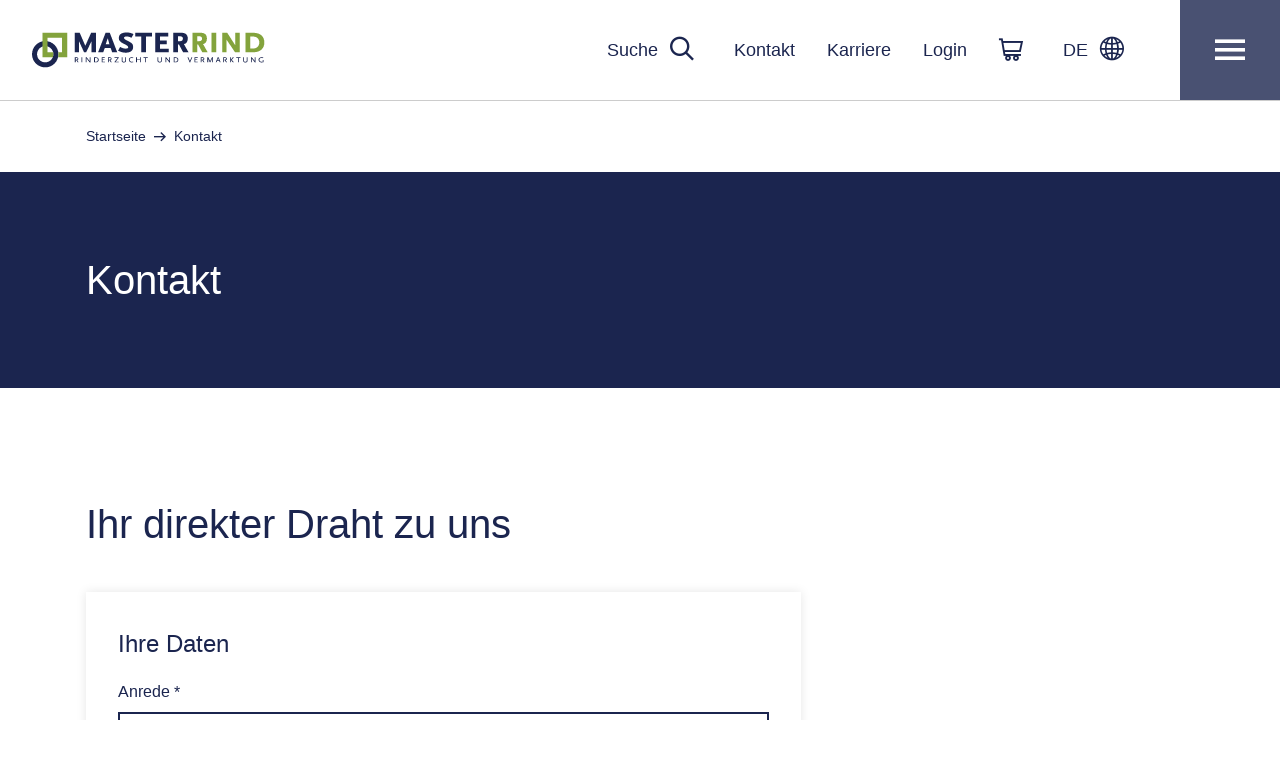

--- FILE ---
content_type: text/html;charset=utf-8
request_url: https://masterrind.com/de/kontakt
body_size: 56337
content:
<!DOCTYPE html><html  lang="de-DE"><head><meta charset="utf-8"><meta name="viewport" content="width=device-width, initial-scale=1"><title>Kontakt | MASTERRIND</title><link rel="preconnect" href="https://cloud.ccm19.de"><link rel="preconnect" href="https://recaptcha.net"><script src="https://cloud.ccm19.de/app.js?apiKey=187c4dc1be752ad84890d02c6003178fd6132cd4d441dd03&amp;domain=666ab8222afc1417a60f1cb2" referrerpolicy="origin"></script><style>:where(h1){font-size:2em}</style><link rel="stylesheet" href="/_nuxt/entry.eyddpA1h.css" crossorigin><link rel="modulepreload" as="script" crossorigin href="/_nuxt/A2HCjt8G.js"><link rel="modulepreload" as="script" crossorigin href="/_nuxt/50-ijYEV.js"><link rel="modulepreload" as="script" crossorigin href="/_nuxt/xpmVXuKk.js"><link rel="modulepreload" as="script" crossorigin href="/_nuxt/CJh4s_YU.js"><link rel="modulepreload" as="script" crossorigin href="/_nuxt/DqtWg5kG.js"><link rel="modulepreload" as="script" crossorigin href="/_nuxt/C-PuPJq8.js"><link rel="modulepreload" as="script" crossorigin href="/_nuxt/DSsnXQau.js"><link rel="modulepreload" as="script" crossorigin href="/_nuxt/8w-lTKDC.js"><link rel="modulepreload" as="script" crossorigin href="/_nuxt/CbHd6jw8.js"><link rel="modulepreload" as="script" crossorigin href="/_nuxt/CRI-nBY-.js"><link rel="modulepreload" as="script" crossorigin href="/_nuxt/z47NIYvF.js"><link rel="modulepreload" as="script" crossorigin href="/_nuxt/nHxBWBc0.js"><link rel="modulepreload" as="script" crossorigin href="/_nuxt/CqalS0el.js"><link rel="modulepreload" as="script" crossorigin href="/_nuxt/D0LI02gk.js"><link rel="modulepreload" as="script" crossorigin href="/_nuxt/ET2ULSaF.js"><link rel="modulepreload" as="script" crossorigin href="/_nuxt/BcVfsx3c.js"><link rel="modulepreload" as="script" crossorigin href="/_nuxt/BSmRvBFA.js"><link rel="modulepreload" as="script" crossorigin href="/_nuxt/0FRDIpJT.js"><link rel="modulepreload" as="script" crossorigin href="/_nuxt/D0VaGIVg.js"><link rel="modulepreload" as="script" crossorigin href="/_nuxt/CJB5pu2b.js"><link rel="modulepreload" as="script" crossorigin href="/_nuxt/iRfLpN77.js"><link rel="modulepreload" as="script" crossorigin href="/_nuxt/D9EczCqz.js"><link rel="modulepreload" as="script" crossorigin href="/_nuxt/CBVn_0xS.js"><link rel="modulepreload" as="script" crossorigin href="/_nuxt/B37Vp3LL.js"><link rel="modulepreload" as="script" crossorigin href="/_nuxt/DQzDk3wm.js"><link rel="modulepreload" as="script" crossorigin href="/_nuxt/CpKU-KmJ.js"><link rel="modulepreload" as="script" crossorigin href="/_nuxt/DWmr2P8S.js"><link rel="modulepreload" as="script" crossorigin href="/_nuxt/eHHnQric.js"><link rel="modulepreload" as="script" crossorigin href="/_nuxt/piuQvyoT.js"><link rel="modulepreload" as="script" crossorigin href="/_nuxt/sWwFCpOM.js"><link rel="modulepreload" as="script" crossorigin href="/_nuxt/B0V6bHqK.js"><link rel="modulepreload" as="script" crossorigin href="/_nuxt/CGPF4lxM.js"><link rel="modulepreload" as="script" crossorigin href="/_nuxt/CrpEOVfq.js"><link rel="modulepreload" as="script" crossorigin href="/_nuxt/ffjs6UsM.js"><link rel="modulepreload" as="script" crossorigin href="/_nuxt/DT877lwI.js"><link rel="modulepreload" as="script" crossorigin href="/_nuxt/BoUhPieZ.js"><link rel="modulepreload" as="script" crossorigin href="/_nuxt/ComzmBxp.js"><link rel="modulepreload" as="script" crossorigin href="/_nuxt/BCo6x5W8.js"><link rel="modulepreload" as="script" crossorigin href="/_nuxt/CrjG15Nw.js"><link rel="modulepreload" as="script" crossorigin href="/_nuxt/DQ7z0GHq.js"><link rel="modulepreload" as="script" crossorigin href="/_nuxt/CWJHT_Db.js"><link rel="modulepreload" as="script" crossorigin href="/_nuxt/YpWjT1h0.js"><link rel="modulepreload" as="script" crossorigin href="/_nuxt/CTmS_uBW.js"><link rel="modulepreload" as="script" crossorigin href="/_nuxt/CdT-i-wv.js"><link rel="modulepreload" as="script" crossorigin href="/_nuxt/CeQsBD5q.js"><link rel="modulepreload" as="script" crossorigin href="/_nuxt/CCqYwdTr.js"><link rel="preload" as="fetch" fetchpriority="low" crossorigin="anonymous" href="/_nuxt/builds/meta/099c7318-9aa2-49f8-bbc7-62cc145652d8.json"><link rel="prefetch" as="image" type="image/jpeg" href="/_nuxt/default_image.-YALxN-h.jpg"><link rel="prefetch" as="image" type="image/svg+xml" href="/_nuxt/icomoon.BNfxyD1D.svg"><link rel="prefetch" as="image" type="image/svg+xml" href="/_nuxt/ArialMT.oHqOu4Np.svg"><link rel="prefetch" as="image" type="image/svg+xml" href="/_nuxt/ArialMT-Light.D-Yy-t02.svg"><link rel="prefetch" as="image" type="image/svg+xml" href="/_nuxt/Arial-BoldMT.TjS3Hnm_.svg"><link rel="prefetch" as="image" type="image/svg+xml" href="/_nuxt/Arial-BoldItalicMT.BHbeXz6l.svg"><link rel="prefetch" as="image" type="image/svg+xml" href="/_nuxt/Arial-ItalicMT.DPjbwpxm.svg"><link rel="prefetch" as="image" type="image/svg+xml" href="/_nuxt/Rokkitt-Regular.BXFTBfag.svg"><link rel="prefetch" as="image" type="image/svg+xml" href="/_nuxt/Rokkitt-ExtraBold.D4qa4EYE.svg"><link rel="prefetch" as="script" crossorigin href="/_nuxt/Dytqv8m4.js"><link rel="prefetch" as="style" crossorigin href="/_nuxt/AnimalCard.qxgAX5B2.css"><link rel="prefetch" as="script" crossorigin href="/_nuxt/C09IHGfY.js"><link rel="prefetch" as="script" crossorigin href="/_nuxt/CFrT7KmA.js"><link rel="prefetch" as="script" crossorigin href="/_nuxt/DHP_3wzt.js"><link rel="prefetch" as="script" crossorigin href="/_nuxt/DK02S7Vv.js"><link rel="prefetch" as="script" crossorigin href="/_nuxt/CEQQJB-6.js"><link rel="prefetch" as="script" crossorigin href="/_nuxt/Buzqpj6W.js"><link rel="prefetch" as="script" crossorigin href="/_nuxt/CdaOVtsP.js"><link rel="prefetch" as="script" crossorigin href="/_nuxt/BcJ2cOOh.js"><link rel="prefetch" as="script" crossorigin href="/_nuxt/DwG4ARLJ.js"><link rel="prefetch" as="script" crossorigin href="/_nuxt/BisPwVht.js"><link rel="prefetch" as="script" crossorigin href="/_nuxt/CyES7uWN.js"><link rel="prefetch" as="script" crossorigin href="/_nuxt/xYI9rtbf.js"><link rel="prefetch" as="script" crossorigin href="/_nuxt/ByhTb7c1.js"><link rel="prefetch" as="script" crossorigin href="/_nuxt/sC-AVSGU.js"><link rel="prefetch" as="script" crossorigin href="/_nuxt/eaDKZpCQ.js"><link rel="prefetch" as="script" crossorigin href="/_nuxt/Bq9yISnH.js"><link rel="prefetch" as="script" crossorigin href="/_nuxt/DMXp7Fa7.js"><link rel="prefetch" as="script" crossorigin href="/_nuxt/DD_hju5x.js"><link rel="prefetch" as="script" crossorigin href="/_nuxt/DZx7-t2H.js"><link rel="prefetch" as="image" type="image/png" href="/_nuxt/Logo.Ce9XX2S8.png"><link rel="prefetch" as="image" type="image/png" href="/_nuxt/Logo.Dd4l12Cm.png"><link rel="prefetch" as="image" type="image/png" href="/_nuxt/Logo-mobile.D-5oniaM.png"><link rel="prefetch" as="image" type="image/svg+xml" href="/_nuxt/Logo.BY5gV5bT.svg"><meta name="msapplication-TileColor" content="#003a78"><meta name="theme-color" content="#ffffff"><link rel="icon" type="image/png" sizes="32x32" href="/icon.png"><link rel="icon" type="image/png" sizes="16x16" href="/favicon-16x16.png"><meta hid="description" name="description" content="Hier geht es zum Kontaktformular von MASTERRIND. Sie haben Fragen? Dann schreiben Sie uns! "><meta property="og:description" content="Hier geht es zum Kontaktformular von MASTERRIND. Sie haben Fragen? Dann schreiben Sie uns! "><meta property="og:image" content="http://masterrind.com/Allgemeine%20Inhalte/Dummy/dummy_4x3.jpg"><meta property="og:site_name" content="Masterrind"><meta property="og:title" content="Kontakt | MASTERRIND"><meta property="og:type" content="website"><meta property="og:url" content="http://masterrind.com/de/kontakt"><link rel="canonical" href="http://masterrind.com/de/kontakt"><link rel="alternate" hreflang="de" href="http://masterrind.com/de/kontakt"><link rel="alternate" hreflang="en" href="http://masterrind.com/en/contact"><script type="module" src="/_nuxt/A2HCjt8G.js" crossorigin></script></head><body><div id="__nuxt"><main><span></span><div style="display:none;" class="master-overlay"><div class="windows8"><img alt="MASTERRIND GmbH" class="mr-logo-loader" src="data:image/svg+xml,%3c?xml%20version=&#39;1.0&#39;%20encoding=&#39;UTF-8&#39;?%3e%3csvg%20width=&#39;150px&#39;%20height=&#39;150px&#39;%20viewBox=&#39;0%200%20150%20150&#39;%20version=&#39;1.1&#39;%20xmlns=&#39;http://www.w3.org/2000/svg&#39;%20xmlns:xlink=&#39;http://www.w3.org/1999/xlink&#39;%3e%3ctitle%3eAE56BC32-16FD-4AC2-B470-8D2A6D68DBC1%3c/title%3e%3cg%20id=&#39;01-Design-Tokens&#39;%20stroke=&#39;none&#39;%20stroke-width=&#39;1&#39;%20fill=&#39;none&#39;%20fill-rule=&#39;evenodd&#39;%3e%3cg%20id=&#39;1.1_Logo&#39;%20transform=&#39;translate(-208.000000,%20-613.000000)&#39;%3e%3cg%20id=&#39;Atoms/Logo/Bildmarke&#39;%20transform=&#39;translate(208.000000,%20613.000000)&#39;%3e%3cg%20id=&#39;MR-Logo-Bildmarke&#39;%20transform=&#39;translate(2.343750,%202.343750)&#39;%3e%3cpath%20d=&#39;M20.7754136,87.9114982%20C20.7754136,106.336268%2035.7596967,121.269265%2054.2400276,121.269265%20C72.7460018,121.269265%2087.726011,106.336268%2087.726011,87.9114982%20C87.726011,69.4653585%2072.7460018,54.5451838%2054.2400276,54.5451838%20C35.7596967,54.5451838%2020.7754136,69.4653585%2020.7754136,87.9114982%20M0,87.9114982%20C0,58.0497794%2024.3056526,33.8509743%2054.2400276,33.8509743%20C84.2171415,33.8509743%20108.488603,58.0497794%20108.488603,87.9114982%20C108.488603,117.773217%2084.2171415,141.967748%2054.2400276,141.967748%20C24.3056526,141.967748%200,117.773217%200,87.9114982&#39;%20id=&#39;form1&#39;%20fill=&#39;%231B254F&#39;%3e%3c/path%3e%3cpath%20d=&#39;M43.2667969,0%20L43.2667969,100.718658%20L85.1509881,100.718658%20C86.7878906,96.7610294%2087.728148,92.4529412%2087.728148,87.9097886%20C87.728148,85.1873162%2087.3862362,82.5545956%2086.7750689,80.0201746%20L64.0464844,80.0201746%20L64.0464844,20.6856618%20L123.564775,20.6856618%20L123.564775,80.0201746%20L107.849655,80.0201746%20C108.221484,82.6016085%20108.486466,85.2129596%20108.486466,87.9097886%20C108.486466,92.3289982%20107.956503,96.6199908%20106.964959,100.718658%20L144.344462,100.718658%20L144.344462,0%20L43.2667969,0%20Z&#39;%20id=&#39;form2&#39;%20fill=&#39;%2383A33C&#39;%3e%3c/path%3e%3c/g%3e%3c/g%3e%3c/g%3e%3c/g%3e%3c/svg%3e"><div id="wBall_1" class="wBall"><div class="wInnerBall"></div></div><div id="wBall_2" class="wBall"><div class="wInnerBall"></div></div><div id="wBall_3" class="wBall"><div class="wInnerBall"></div></div><div id="wBall_4" class="wBall"><div class="wInnerBall"></div></div><div id="wBall_5" class="wBall"><div class="wInnerBall"></div></div></div></div><div id="layout" class="has-outline-none" itemscope itemtype="https://schema.org/WebSite" tabindex="0"><link href="https://www.masterrind.com/" itemprop="url"><!----><header class="container-fluid p-0"><div style="display:none;" class="row"><div class="col-12"><div class="search-overlay" itemprop="potentialAction" itemscope itemtype="https://schema.org/SearchAction"><meta content="http://www.masterrind.com/api/search/full/{query}" itemprop="target"><div class="row no-gutters"><div class="search-global fixed-top box-shadow col-12"><div class="row no-gutters"><div class="d-none col-4 col-lg-2 border-right-gray d-md-block"><div class="select-option"><div class="select-option-cta text-font-primary text-medium bold cursor-pointer h-100"> <!----><div class="select-option-icon icon-arrow-2-down"></div></div><div style="display:none;" class="select-option-wrapper box-shadow"><!--[--><div class="option cursor-pointer text-font-primary text-medium">Alle <!----></div><div class="option cursor-pointer text-font-primary text-medium">News <!----></div><div class="option cursor-pointer text-font-primary text-medium">Presse <!----></div><div class="option cursor-pointer text-font-primary text-medium">Events <!----></div><div class="option cursor-pointer text-font-primary text-medium">Seiten <!----></div><div class="option cursor-pointer text-font-primary text-medium">Mitarbeiter <!----></div><div class="option cursor-pointer text-font-primary text-medium">Produkte <!----></div><!--]--></div></div></div><div class="col-12 col-md-8 col-lg-10"><div class="search-input-wrapper"><label class="d-none" for="searchInput"></label><input id="searchInput" value="" placeholder="Wonach suchen Sie?" class="text-font-primary text-medium bold" itemprop="query" type="text"><div class="search-close-wrapper cursor-pointer float-right"><i class="icon-close"></i></div><div class="search-cta-wrapper cursor-pointer float-right"><i class="icon-search"></i></div></div></div><div class="select-option-horizontal d-md-none"><div class="select-option-wrapper"><!--[--><div class="option cursor-pointer text-font-primary text-medium d-inline mr-s">Alle <!----></div><div class="option cursor-pointer text-font-primary text-medium d-inline mr-s">News <!----></div><div class="option cursor-pointer text-font-primary text-medium d-inline mr-s">Presse <!----></div><div class="option cursor-pointer text-font-primary text-medium d-inline mr-s">Events <!----></div><div class="option cursor-pointer text-font-primary text-medium d-inline mr-s">Seiten <!----></div><div class="option cursor-pointer text-font-primary text-medium d-inline mr-s">Mitarbeiter <!----></div><div class="option cursor-pointer text-font-primary text-medium d-inline mr-s">Produkte <!----></div><!--]--></div></div></div></div></div><div class="row"><div class="col-12"><div class="container-md"><div class="row"><!----></div></div></div></div><div class="col-12"><div class="row"><div class="container-md search-result-wrapper"><!----><!----></div></div></div></div></div></div><div class="row no-gutters flex-column flex-sm-row"><div class="col-auto" itemscope itemtype="https://schema.org/Organization"><span class="d-none" itemprop="name">MASTERRIND GmbH</span><a href="/de" class="mr-logo-wrapper" itemprop="url"><!--[--><img alt="MASTERRIND GmbH" class="mr-logo d-none d-xl-block" itemprop="logo" src="/_nuxt/Logo.BY5gV5bT.svg" width="399" height="60"><img alt="MASTERRIND GmbH" class="mr-logo mr-logo--mobile d-xl-none" src="data:image/svg+xml,%3c?xml%20version=&#39;1.0&#39;%20encoding=&#39;UTF-8&#39;?%3e%3csvg%20width=&#39;150px&#39;%20height=&#39;150px&#39;%20viewBox=&#39;0%200%20150%20150&#39;%20version=&#39;1.1&#39;%20xmlns=&#39;http://www.w3.org/2000/svg&#39;%20xmlns:xlink=&#39;http://www.w3.org/1999/xlink&#39;%3e%3ctitle%3eAE56BC32-16FD-4AC2-B470-8D2A6D68DBC1%3c/title%3e%3cg%20id=&#39;01-Design-Tokens&#39;%20stroke=&#39;none&#39;%20stroke-width=&#39;1&#39;%20fill=&#39;none&#39;%20fill-rule=&#39;evenodd&#39;%3e%3cg%20id=&#39;1.1_Logo&#39;%20transform=&#39;translate(-208.000000,%20-613.000000)&#39;%3e%3cg%20id=&#39;Atoms/Logo/Bildmarke&#39;%20transform=&#39;translate(208.000000,%20613.000000)&#39;%3e%3cg%20id=&#39;MR-Logo-Bildmarke&#39;%20transform=&#39;translate(2.343750,%202.343750)&#39;%3e%3cpath%20d=&#39;M20.7754136,87.9114982%20C20.7754136,106.336268%2035.7596967,121.269265%2054.2400276,121.269265%20C72.7460018,121.269265%2087.726011,106.336268%2087.726011,87.9114982%20C87.726011,69.4653585%2072.7460018,54.5451838%2054.2400276,54.5451838%20C35.7596967,54.5451838%2020.7754136,69.4653585%2020.7754136,87.9114982%20M0,87.9114982%20C0,58.0497794%2024.3056526,33.8509743%2054.2400276,33.8509743%20C84.2171415,33.8509743%20108.488603,58.0497794%20108.488603,87.9114982%20C108.488603,117.773217%2084.2171415,141.967748%2054.2400276,141.967748%20C24.3056526,141.967748%200,117.773217%200,87.9114982&#39;%20id=&#39;form1&#39;%20fill=&#39;%231B254F&#39;%3e%3c/path%3e%3cpath%20d=&#39;M43.2667969,0%20L43.2667969,100.718658%20L85.1509881,100.718658%20C86.7878906,96.7610294%2087.728148,92.4529412%2087.728148,87.9097886%20C87.728148,85.1873162%2087.3862362,82.5545956%2086.7750689,80.0201746%20L64.0464844,80.0201746%20L64.0464844,20.6856618%20L123.564775,20.6856618%20L123.564775,80.0201746%20L107.849655,80.0201746%20C108.221484,82.6016085%20108.486466,85.2129596%20108.486466,87.9097886%20C108.486466,92.3289982%20107.956503,96.6199908%20106.964959,100.718658%20L144.344462,100.718658%20L144.344462,0%20L43.2667969,0%20Z&#39;%20id=&#39;form2&#39;%20fill=&#39;%2383A33C&#39;%3e%3c/path%3e%3c/g%3e%3c/g%3e%3c/g%3e%3c/g%3e%3c/svg%3e" width="150" height="150"><!--]--></a></div><div class="col main-navigation-wrapper"><button class="navigation-toggle" aria-label="Toggle main navigation"><i class="icon-menu icon"></i></button><div class="meta-nav-wrapper"><ul class="meta-nav"><!--[--><li class="meta-nav__item"><a href="javascript:void(null)" rel="noopener noreferrer" target="_self" class="meta-nav__label js-trigger-flyout" aria-label="Suche"><span class="d-none d-lg-inline">Suche</span><i class="icon-search big-icon icon d-none d-lg-flex"><!----></i><i class="icon-search big-icon icon d-flex d-lg-none"><!----></i></a></li><li class="meta-nav__item"><a aria-current="page" href="/de/kontakt" class="router-link-active router-link-exact-active meta-nav__label js-trigger-flyout" aria-label="Kontakt"><span class="d-none d-lg-inline">Kontakt</span><!----><i class="icon-email big-icon icon d-flex d-lg-none"><!----></i></a></li><li class="meta-nav__item"><a href="/de/karriere" class="meta-nav__label js-trigger-flyout" aria-label="Karriere"><span class="d-none d-lg-inline">Karriere</span><!----><i class="icon-team big-icon icon d-flex d-lg-none"><!----></i></a></li><li class="meta-nav__item"><a href="javascript:void(null)" rel="noopener noreferrer" target="_self" class="meta-nav__label js-trigger-flyout" aria-label="Login"><span class="d-none d-lg-inline">Login</span><!----><i class="icon-person big-icon icon d-flex d-lg-none"><!----></i></a></li><li class="meta-nav__item"><a href="javascript:void(null)" rel="noopener noreferrer" target="_self" class="meta-nav__label js-trigger-flyout" aria-label="Warenkorb"><!----><i class="icon-cart big-icon icon d-none d-lg-flex"><!----></i><i class="icon-cart big-icon icon d-flex d-lg-none"><!----></i></a></li><li class="meta-nav__item"><a href="javascript:void(null)" rel="noopener noreferrer" target="_self" class="meta-nav__label js-trigger-flyout" aria-label="DE"><span>DE</span><i class="icon-language big-icon icon d-none d-lg-flex"><!----></i><i class="icon-language big-icon icon d-flex d-lg-none"><!----></i></a></li><!--]--></ul><!----><!----><!----></div></div></div><div class="row"><div class="col-12"><div class="container-fluid navigation-wrapper d-none main main-wrapper d-none"><div class="container-lg"><div class="navigation-wrapper-content"><!----><!--[--><div class="navigation-wrapper-content__main"><div class="margin-breadcrumb-inactive row"><div class="d-block col-12 col-sm-6 col-lg-4 d-none navigation-submenu"><ul class="navigation-submenu__list" inverted="true"><!----><!--[--><li class="navigation-submenu__item"><!----><a href="item.uri" class="active navigation-submenu__link" title="Agrarshop">Agrarshop</a><i class="active navigation-submenu__icon icon icon-arrow-2-right"></i></li><li class="navigation-submenu__item"><!----><a href="item.uri" class="active navigation-submenu__link" title="Genetikshop">Genetikshop</a><i class="active navigation-submenu__icon icon icon-arrow-2-right"></i></li><li class="navigation-submenu__item"><!----><a href="item.uri" class="active navigation-submenu__link" title="Serviceangebote">Serviceangebote</a><i class="active navigation-submenu__icon icon icon-arrow-2-right"></i></li><li class="navigation-submenu__item"><!----><a href="item.uri" class="active navigation-submenu__link" title="Tiervermarktung">Tiervermarktung</a><i class="active navigation-submenu__icon icon icon-arrow-2-right"></i></li><li class="navigation-submenu__item"><!----><a href="item.uri" class="active navigation-submenu__link" title="Tierüberwachung">Tierüberwachung</a><i class="active navigation-submenu__icon icon icon-arrow-2-right"></i></li><li class="navigation-submenu__item"><a href="/veranstaltungen" class="navigation-submenu__link" title="Termine &amp; Veranstaltungen">Termine &amp; Veranstaltungen</a><!----><!----></li><li class="navigation-submenu__item"><a href="/de/news-uebersicht" class="navigation-submenu__link" title="News Übersicht">News Übersicht</a><!----><!----></li><li class="navigation-submenu__item"><!----><a href="item.uri" class="active navigation-submenu__link" title="Jungzüchter">Jungzüchter</a><i class="active navigation-submenu__icon icon icon-arrow-2-right"></i></li><li class="navigation-submenu__item"><!----><a href="item.uri" class="active navigation-submenu__link" title="Über MASTERRIND">Über MASTERRIND</a><i class="active navigation-submenu__icon icon icon-arrow-2-right"></i></li><li class="navigation-submenu__item"><!----><a href="item.uri" class="active navigation-submenu__link" title="Weiterbildung">Weiterbildung</a><i class="active navigation-submenu__icon icon icon-arrow-2-right"></i></li><li class="navigation-submenu__item"><!----><a href="item.uri" class="active navigation-submenu__link" title="Karriere">Karriere</a><i class="active navigation-submenu__icon icon icon-arrow-2-right"></i></li><li class="navigation-submenu__item"><a aria-current="page" href="/de/kontakt" class="router-link-active router-link-exact-active navigation-submenu__link" title="Kontakt">Kontakt</a><!----><!----></li><li class="navigation-submenu__item"><a href="https://schauderbesten.com/" rel="noopener noreferrer" target="_blank" title="Schau der Besten" class="navigation-submenu__link">Schau der Besten</a><!----><!----></li><li class="navigation-submenu__item"><a href="https://masterrind-exclusive.com/de" rel="noopener noreferrer" target="_blank" title="MASTERRIND EXCLUSIVE - DIE AUKTION" class="navigation-submenu__link">MASTERRIND EXCLUSIVE - DIE AUKTION</a><!----><!----></li><li class="navigation-submenu__item"><a href="/de/verkaufsanmeldung" class="navigation-submenu__link" title="Verkaufsanmeldung">Verkaufsanmeldung</a><!----><!----></li><li class="navigation-submenu__item"><a href="/de/masterrind/formulare/netrind-kb" class="navigation-submenu__link" title="NETRIND kb Anmeldung">NETRIND kb Anmeldung</a><!----><!----></li><li class="navigation-submenu__item"><a href="/de/magazin-rinderzucht" class="navigation-submenu__link" title="Magazin Rinderzucht">Magazin Rinderzucht</a><!----><!----></li><li class="navigation-submenu__item"><a href="/de/versandkosten" class="navigation-submenu__link" title="Versandkosten">Versandkosten</a><!----><!----></li><!--]--></ul></div><div class="col-12 col-sm-6 col-lg-4 d-none navigation-submenu"><ul class="navigation-submenu__list" inverted="true"><!----><!--[--><!--]--></ul></div><div class="col-12 col-sm-6 col-lg-4 d-none navigation-submenu"><ul class="navigation-submenu__list" inverted="true"><!----><!--[--><!--]--></ul></div><div class="col-12 col-sm-6 col-lg-4 d-none navigation-submenu"><ul class="navigation-submenu__list" inverted="true"><!----><!--[--><!--]--></ul></div><div class="col-4 navigation-submenu no-scroll hidden-md-down"><!----></div></div></div><!--]--><div class="row"><div class="col-12 navigation-footer-list"><ul class="navigation-footer-bar"><!--[--><li class="navigation-footer-bar__item"><a href="/de/news-uebersicht" class="navigation-footer-bar__label" title="News">News</a></li><li class="navigation-footer-bar__item"><a href="/veranstaltungen" class="navigation-footer-bar__label" title="Termine">Termine</a></li><li class="navigation-footer-bar__item"><a href="/de/karriere" class="navigation-footer-bar__label" title="Karriere">Karriere</a></li><li class="navigation-footer-bar__item"><a href="/de/masterrind/formulare" class="navigation-footer-bar__label" title="Formulare">Formulare</a></li><li class="navigation-footer-bar__item"><a href="/de/newsletter-anmeldung" class="navigation-footer-bar__label" title="Newsletter Anmeldung">Newsletter Anmeldung</a></li><!--]--></ul></div></div></div></div></div></div></div></header><!----><div><!--[--><div class="content"><div class="border-top-gray"><div class="container-xl"><div class="row"><div class="col-12 mt-s mb-s"><ul class="nav breadcrumb-list" itemscope itemtype="https://schema.org/BreadcrumbList"><!--[--><li class="breadcrumb-list__item" itemprop="itemListElement" itemscope itemtype="https://schema.org/ListItem"><a href="/de" class="breadcrumb-list__label nav-item" itemprop="item"><span itemprop="name">Startseite</span><meta content="1" itemprop="position"></a></li><li class="breadcrumb-list__item" itemprop="itemListElement" itemscope itemtype="https://schema.org/ListItem"><a aria-current="page" href="/de/kontakt" class="router-link-active router-link-exact-active breadcrumb-list__label nav-item" itemprop="item"><span itemprop="name">Kontakt</span><meta content="2" itemprop="position"></a></li><!--]--></ul></div><!----></div><!----><div class="row"><div class="col-12"><!--[--><!--]--></div><!----></div><div class="row"><div class="col-12"><!--[--><section class="container-fluid bg-secondary p-xl mb-2xl"><div class="container-xl"><div class="c-content-stage"><div class="c-content-stage__body"><div class="c-content-stage__content mb-s"><h2 class="headline-2xl text-font-secondary bold inverted mt-0">Kontakt</h2><p class="text-font-primary text-medium inverted"></p></div><!----></div><!----></div></div></section><div class="row mb-m"><div class="col-12"><h2 class="headline-2xl secondary text-font-secondary bold">Ihr direkter Draht zu uns</h2></div></div><form class="mb-2xl c-formbuilder"><div is-root="true"><!----><!--[--><div class="c-formbuilder__box"><h3 class="c-formbuilder__box-headline">Ihre Daten</h3><!--[--><div class="c-formbuilder__box-field"><label for="salutation">Anrede <!--[-->*<!--]--></label><div class="c-select" id="salutation" type="choice"><select class="" value=""><!--[--><option value=""></option><!--[--><option value="Frau">Frau</option><option value="Herr">Herr</option><!--]--><!--]--></select></div><!--[--><!--]--></div><div class="c-input c-formbuilder__box-field"><label for="firstname" class="c-input__label">Vorname <!--[-->*<!--]--></label><input id="firstname" type="text" inputmode="text" value class="c-input__input"><!--[--><!--]--></div><div class="c-input c-formbuilder__box-field"><label for="lastname" class="c-input__label">Nachname <!--[-->*<!--]--></label><input id="lastname" type="text" inputmode="text" value class="c-input__input"><!--[--><!--]--></div><div class="c-input c-formbuilder__box-field"><label for="email_field" class="c-input__label">Email <!--[-->*<!--]--></label><input id="email_field" type="text" inputmode="text" value class="c-input__input"><!--[--><!--]--></div><div class="c-input c-formbuilder__box-field"><label for="field_1408" class="c-input__label">Telefonnummer <!--[-->*<!--]--></label><input id="field_1408" type="text" inputmode="text" value class="c-input__input"><!--[--><!--]--></div><div class="c-input c-formbuilder__box-field"><label for="field_1736" class="c-input__label">Straße / Hausnummer <!----></label><input id="field_1736" type="text" inputmode="text" value class="c-input__input"><!--[--><!--]--></div><div class="c-input c-formbuilder__box-field"><label for="field_1916" class="c-input__label">PLZ / Ort <!----></label><input id="field_1916" type="text" inputmode="text" value class="c-input__input"><!--[--><!--]--></div><input id="kontaktemail" type="hidden" value class="c-formbuilder__box-field"><!--]--></div><div class="c-formbuilder__box"><h3 class="c-formbuilder__box-headline">Ihre Nachricht</h3><!--[--><div class="c-formbuilder__box-field"><label for="field_6151">Thema Anliegen <!--[-->*<!--]--></label><div class="c-select" id="field_6151" type="choice"><select class="" value=""><!--[--><option value=""></option><!--[--><option value="Agrarprodukte">Agrarprodukte</option><option value="Auktionsanmeldung">Auktionsanmeldung</option><option value="Besamungsservice">Besamungsservice</option><option value="Dienstleistungen">Dienstleistungen</option><option value="Spermabestellungen">Spermabestellungen</option><option value="Tiervermarktung Fleischrinder">Tiervermarktung Fleischrinder</option><option value="Tiervermarktung Milchrinder">Tiervermarktung Milchrinder</option><option value="Veranstaltungen">Veranstaltungen</option><option value="Zucht">Zucht</option><option value="Sonstiges">Sonstiges</option><!--]--><!--]--></select></div><!--[--><!--]--></div><div class="c-formbuilder__box-field"><label for="message">Nachricht <!--[-->*<!--]--></label><textarea id="message" class="c-textarea" rows="8"></textarea><!--[--><!--]--></div><!--]--></div><input id="employeeId" type="hidden" value class="c-formbuilder__box"><button type="submit" fallback="button" class="c-formbuilder__button-submit"><!--[-->Senden<!--]--></button><div style="display:none;" class="c-formbuilder__box"></div><input id="inputUserName" type="text" value aria-hidden="true" role="presentation" autocomplete="off" tabindex="-1" style="position:absolute;left:-9999px;top:auto;width:1px;height:1px;overflow:hidden;" class="c-formbuilder__box"><!--]--></div></form><div class="row mb-m"><div class="col-12"><p class="headline-2xl secondary text-font-secondary bold"></p></div></div><div class="row mb-m"><div class="col-12"><h2 class="headline-2xl secondary text-font-secondary bold">Unsere Standorte</h2></div></div><div class="employee-container row mb-2xl"><!--[--><div class="mb-m"><!----><div class="box-shadow bg-default"><div class="teaser-flex-container h-100 employee" itemprop="employee" itemscope itemtype="https://schema.org/Person"><div class="teaser-head h-100 row no-gutters m-0"><!----><div class="employee-image"><img width="570" height="350" alt="Verden Bild" src="/_assets/thumbnail?id=12&amp;thumbnail=employeeCard" class="w-100" itemprop="image"></div><div class="employee-person"><p class="employee-info employee-info-l" itemprop="name">Verden</p><p class="employee-info text-font-primary bold">Osterkrug 20<span>, </span>27283 Verden / Aller</p><!----><!----><p class="employee-info" itemprop="telephone"><i class="icon-phone"></i><a href="tel:+49 4231 679-0" class="employee-info">+49 4231 679-0</a></p><!----><p class="employee-info" itemprop="faxnumber"><i class="icon-fax"></i> +49 4231 679-780</p><div class="employee-info" itemprop="email"><i class="icon-email"></i><a href="mailto:info@masterrind.com" class="employee-info">info@masterrind.com</a></div><!----><a href="https://goo.gl/maps/G1G2umwmm5G3DzwE8" class="employee-info link-primary pt-0 pl-0"><i class="icon-locate"></i> Standort ansehen</a></div></div><div class="teaser-bottom w-100"><!----><!----></div></div></div></div><div class="mb-m"><!----><div class="box-shadow bg-default"><div class="teaser-flex-container h-100 employee" itemprop="employee" itemscope itemtype="https://schema.org/Person"><div class="teaser-head h-100 row no-gutters m-0"><!----><div class="employee-image"><img width="570" height="328" alt="Bad Zwischenahn Bild" src="/_assets/thumbnail?id=11&amp;thumbnail=employeeCard" class="w-100" itemprop="image"></div><div class="employee-person"><p class="employee-info employee-info-l" itemprop="name">Bad Zwischenahn</p><p class="employee-info text-font-primary bold">Feldlinie 2a<span>, </span>26160 Bad Zwischenahn</p><!----><!----><p class="employee-info" itemprop="telephone"><i class="icon-phone"></i><a href="tel:+49 4403 9326-0" class="employee-info">+49 4403 9326-0</a></p><!----><p class="employee-info" itemprop="faxnumber"><i class="icon-fax"></i> +49 4403 9326-13</p><div class="employee-info" itemprop="email"><i class="icon-email"></i><a href="mailto:info-bz@masterrind.com" class="employee-info">info-bz@masterrind.com</a></div><!----><a href="https://goo.gl/maps/9GyxBL5xKad63Dxi7" class="employee-info link-primary pt-0 pl-0"><i class="icon-locate"></i> Standort ansehen</a></div></div><div class="teaser-bottom w-100"><!----><!----></div></div></div></div><div class="mb-m"><!----><div class="box-shadow bg-default"><div class="teaser-flex-container h-100 employee" itemprop="employee" itemscope itemtype="https://schema.org/Person"><div class="teaser-head h-100 row no-gutters m-0"><!----><div class="employee-image"><img width="570" height="306" alt="MASTERRIND GmbH Bild" src="/_assets/thumbnail?id=10&amp;thumbnail=employeeCard" class="w-100" itemprop="image"></div><div class="employee-person"><p class="employee-info employee-info-l" itemprop="name">MASTERRIND GmbH</p><p class="employee-info text-font-primary bold">Schlettaer Str. 8<span>, </span>01662 Meißen</p><!----><!----><p class="employee-info" itemprop="telephone"><i class="icon-phone"></i><a href="tel:+49 3521 4704-10" class="employee-info">+49 3521 4704-10</a></p><!----><p class="employee-info" itemprop="faxnumber"><i class="icon-fax"></i> +49 3521 4704-18</p><div class="employee-info" itemprop="email"><i class="icon-email"></i><a href="mailto:info-meissen@masterrind.com" class="employee-info">info-meissen@masterrind.com</a></div><!----><a href="https://goo.gl/maps/9VnLH1w1epGaiAjM9" class="employee-info link-primary pt-0 pl-0"><i class="icon-locate"></i> Standort ansehen</a></div></div><div class="teaser-bottom w-100"><!----><!----></div></div></div></div><!--]--></div><!--]--></div></div><!----></div></div></div><!--]--></div><footer><div class="container-fluid p-0 bg-secondary"><div class="container-xl"><div class="row"><div class="col-12"><div style="display:none;" id="pagetop" class="footer-to-top float-right"><i class="big-icon icon-arrow-2-up"></i></div></div></div><div class="row pb-l"><div class="col-12"><section><div class="row"><div class="col-12 col-md-3 footer-list-wrapper"><ul class="navigation-footer-bar"><!--[--><li class="navigation-footer-bar__item"><a href="/de/news-uebersicht" class="navigation-footer-bar__label" title="Aktuelles">Aktuelles</a></li><li class="navigation-footer-bar__item"><a href="/veranstaltungen" class="navigation-footer-bar__label" title="Termine">Termine</a></li><li class="navigation-footer-bar__item"><a href="/de" class="active navigation-footer-bar__label" title="Startseite">Startseite</a></li><li class="navigation-footer-bar__item"><a href="/de/masterrind" class="navigation-footer-bar__label" title="Über uns">Über uns</a></li><!--]--></ul></div><div class="col-12 col-md-3 footer-list-wrapper"><ul class="navigation-footer-bar"><!--[--><li class="navigation-footer-bar__item"><a href="/de/genetikshop/suche" class="navigation-footer-bar__label" title="Bullensuche">Bullensuche</a></li><li class="navigation-footer-bar__item"><a href="/de/genetikshop/toechterbilder" class="navigation-footer-bar__label" title="Töchterbilder unserer Vererber">Töchterbilder unserer Vererber</a></li><li class="navigation-footer-bar__item"><a href="/de/genetikshop/zuchtwertschaetzung" class="navigation-footer-bar__label" title="Zuchtwertschätzung">Zuchtwertschätzung</a></li><li class="navigation-footer-bar__item"><a href="/de/genetikshop/zuchtprogramm" class="navigation-footer-bar__label" title="Zuchtprogramm">Zuchtprogramm</a></li><!--]--></ul></div><div class="col-12 col-md-3 footer-list-wrapper"><ul class="navigation-footer-bar"><!--[--><li class="navigation-footer-bar__item"><a href="/de/karriere" class="navigation-footer-bar__label" title="Karriere">Karriere</a></li><li class="navigation-footer-bar__item"><a href="/de/jungzuechter" class="navigation-footer-bar__label" title="Jungzüchter">Jungzüchter</a></li><li class="navigation-footer-bar__item"><a href="/de/masterrind/formulare" class="navigation-footer-bar__label" title="Formulare">Formulare</a></li><li class="navigation-footer-bar__item"><a href="https://rind-auth.vit.de/auth/realms/RIND/protocol/openid-connect/auth?response_type=code&amp;client_id=vitportal&amp;redirect_uri=https%3A%2F%2Fwww.netrind.de%2Fnetrind-kb%2FkcLogin.xhtml&amp;state=02a08594-3abd-49e0-84da-5e2b4ca5e002&amp;login_hint=P29yZ2lkPTM5MTQy&amp;scope=openid" rel="noopener noreferrer" target="_blank" title="NETRIND kb Anmeldung" class="navigation-footer-bar__label">NETRIND kb Anmeldung</a></li><li class="navigation-footer-bar__item"><a href="/de/lp-zum-shop/navigationen/footer/footer_rechts/masterplan" class="navigation-footer-bar__label" title="MASTERPLAN">MASTERPLAN</a></li><!--]--></ul></div><div class="col-12 col-md-3 pt-m"><div class="d-none d-xl-block pb-xs"><p class="text-font-primary text-medium bold inverted">Social Media</p></div><div class="social-media-bar"><ul class="meta-nav"><!--[--><li class="meta-nav__item"><a href="https://www.facebook.com/masterrind" rel="noopener noreferrer" target="_blank" class="link-inverted meta-nav__label js-trigger-flyout" aria-label="Facebook"><!----><i class="icon-facebook big-icon icon d-none d-lg-flex"><!----></i><i class="icon-facebook big-icon icon d-flex d-lg-none"><!----></i></a></li><li class="meta-nav__item"><a href="https://www.youtube.com/c/MASTERRINDGmbH" rel="noopener noreferrer" target="_blank" class="link-inverted meta-nav__label js-trigger-flyout" aria-label="Youtube"><!----><i class="icon-youtube big-icon icon d-none d-lg-flex"><!----></i><i class="icon-youtube big-icon icon d-flex d-lg-none"><!----></i></a></li><li class="meta-nav__item"><a href="https://www.instagram.com/masterrind_germany/" rel="noopener noreferrer" target="_blank" class="link-inverted meta-nav__label js-trigger-flyout" aria-label="Instagram"><!----><i class="icon-instagram big-icon icon d-none d-lg-flex"><!----></i><i class="icon-instagram big-icon icon d-flex d-lg-none"><!----></i></a></li><!--]--></ul></div><div class="footer__newsletter d-none d-xl-block"><div class="pb-l" is-alternative-theming="false"><p class="text-font-primary text-medium bold inverted mt-m">Newsletter</p><a href="/de/newsletter-anmeldung" class="c-button c-button--small c-button--filled"><i class="icon-arrow-right"></i> Jetzt anmelden</a></div></div></div></div></section></div><div class="footer__newsletter col-12 d-block d-xl-none"><div class="pb-l" is-alternative-theming="false"><p class="text-font-primary text-medium bold inverted mt-m">Newsletter</p><a href="/de/newsletter-anmeldung" class="c-button c-button--small c-button--filled"><i class="icon-arrow-right"></i> Jetzt anmelden</a></div></div></div></div><div class="container-fluid p-0 bg-default"><div class="container-xl"><div class="row no-gutters"><div class="col-12"><div class="row"><div class="col-12 col-md-6 text-center-mobile"><ul class="is-horizontal c-footer__list"><!--[--><li class="mb-0 mr-4"><a href="/de/impressum" class="text-tiny hover-s-white" title="Impressum"><span>Impressum</span></a></li><li class="mb-0 mr-4"><a href="/de/agb" class="text-tiny hover-s-white" title="AGB"><span>AGB</span></a></li><li class="mb-0 mr-4"><a href="/de/versandkosten" class="text-tiny hover-s-white" title="Versand"><span>Versand</span></a></li><li class="mb-0 mr-4"><a href="/de/datenschutz" class="text-tiny hover-s-white" title="Datenschutz"><span>Datenschutz</span></a></li><li class="mb-0 mr-4"><a href="/de/hinweisgeberschutz" class="text-tiny hover-s-white" title="Hinweisgeber"><span>Hinweisgeber</span></a></li><!--]--></ul></div><div class="col-12 col-md-6 c-footer__copyright"><span class="text-font-primary mb-xs"> © 2025 | MASTERRIND </span></div></div></div></div></div></div></div></footer></div><span></span></main></div><div id="teleports"></div><script type="application/json" data-nuxt-data="nuxt-app" data-ssr="true" id="__NUXT_DATA__">[["ShallowReactive",1],{"data":2,"state":901,"once":904,"_errors":905,"serverRendered":17,"path":701,"pinia":907},["ShallowReactive",3],{"basic-data":4,"navigation":17},[5,9,11,892],["Reactive",6],{"newsletterFormDocument":7},{"en":8,"de":8},"/de/newsletter-anmeldung",["Reactive",10],{},["Reactive",12],{"main":13,"breadcrumbs":736,"footer_links":738,"footer_mitte":754,"footer_rechts":768,"footer_social":787,"footer_unten":806,"header_submenu":831,"header_static":849},[14],{"uri":15,"title":16,"active":17,"children":18,"properties":735},"/de","Startseite",true,[19,299,354,379,427,442,447,453,468,498,680,700,705,710,715,720,725,730],{"uri":20,"title":21,"active":22,"children":23,"properties":298},"/de/agrarshop","Agrarshop",false,[24,294],{"uri":25,"title":26,"active":22,"children":27,"properties":293},"/de/agrarshop/kategorien","Kategorien",[28,35,40,45,74,148,197,226,249,288],{"uri":29,"title":30,"active":22,"children":31,"properties":32},"/de/shop/sale~c1344282","Sale",[],{"default_meta_description":33,"language":34,"navigation_name":30},"","de",{"uri":36,"title":37,"active":22,"children":38,"properties":39},"/de/shop/neu~c1172306","Neu",[],{"default_meta_description":33,"language":34,"navigation_name":37},{"uri":41,"title":42,"active":22,"children":43,"properties":44},"/de/shop/aktuelle-angebote~c1165406","Aktuelle Angebote",[],{"default_meta_description":33,"language":34,"navigation_name":42},{"uri":46,"title":47,"active":22,"children":48,"properties":73},"/de/shop/rind~c1172269","Rind",[49,53,58,63,68],{"uri":50,"title":47,"active":22,"children":51,"properties":52},"/de/shop/rind~c1172315",[],{"default_meta_description":33,"language":34,"navigation_name":47},{"uri":54,"title":55,"active":22,"children":56,"properties":57},"/de/shop/kuh~c1172316","Kuh",[],{"default_meta_description":33,"language":34,"navigation_name":55},{"uri":59,"title":60,"active":22,"children":61,"properties":62},"/de/shop/kalb~c1172317","Kalb",[],{"default_meta_description":33,"language":34,"navigation_name":60},{"uri":64,"title":65,"active":22,"children":66,"properties":67},"/de/shop/klauenpflege~c1172318","Klauenpflege",[],{"default_meta_description":33,"language":34,"navigation_name":65},{"uri":69,"title":70,"active":22,"children":71,"properties":72},"/de/shop/sonstiges~c1172319","Sonstiges",[],{"default_meta_description":33,"language":34,"navigation_name":70},{"default_meta_description":33,"language":34,"navigation_name":47},{"uri":75,"title":76,"active":22,"children":77,"properties":147},"/de/shop/haus-hof-stall~c1165409","Haus-Hof-Stall",[78,83,88,93,98,103,108,113,118,123,128,133,138,143],{"uri":79,"title":80,"active":22,"children":81,"properties":82},"/de/shop/bedarfsmittel~c1172334","Bedarfsmittel",[],{"default_meta_description":33,"language":34,"navigation_name":80},{"uri":84,"title":85,"active":22,"children":86,"properties":87},"/de/shop/beleuchtung~c1172332","Beleuchtung",[],{"default_meta_description":33,"language":34,"navigation_name":85},{"uri":89,"title":90,"active":22,"children":91,"properties":92},"/de/shop/biosicherheit~c1172372","Biosicherheit",[],{"default_meta_description":33,"language":34,"navigation_name":90},{"uri":94,"title":95,"active":22,"children":96,"properties":97},"/de/shop/flachenreinigung~c1172326","Flächenreinigung",[],{"default_meta_description":33,"language":34,"navigation_name":95},{"uri":99,"title":100,"active":22,"children":101,"properties":102},"/de/shop/haushalt~c1172329","Haushalt",[],{"default_meta_description":33,"language":34,"navigation_name":100},{"uri":104,"title":105,"active":22,"children":106,"properties":107},"/de/shop/kalberhutte~c1165412","Kälberhütte",[],{"default_meta_description":33,"language":34,"navigation_name":105},{"uri":109,"title":110,"active":22,"children":111,"properties":112},"/de/shop/schadlingsbekampfung~c1172330","Schädlingsbekämpfung",[],{"default_meta_description":33,"language":34,"navigation_name":110},{"uri":114,"title":115,"active":22,"children":116,"properties":117},"/de/shop/schmierstoffe-und-ole~c1172333","Schmierstoffe und Öle",[],{"default_meta_description":33,"language":34,"navigation_name":115},{"uri":119,"title":120,"active":22,"children":121,"properties":122},"/de/shop/stallklima~c1165410","Stallklima",[],{"default_meta_description":33,"language":34,"navigation_name":120},{"uri":124,"title":125,"active":22,"children":126,"properties":127},"/de/shop/stielgerate~c1165411","Stielgeräte",[],{"default_meta_description":33,"language":34,"navigation_name":125},{"uri":129,"title":130,"active":22,"children":131,"properties":132},"/de/shop/tierkennzeichnung~c1172328","Tierkennzeichnung",[],{"default_meta_description":33,"language":34,"navigation_name":130},{"uri":134,"title":135,"active":22,"children":136,"properties":137},"/de/shop/tierwohl~c1172327","Tierwohl",[],{"default_meta_description":33,"language":34,"navigation_name":135},{"uri":139,"title":140,"active":22,"children":141,"properties":142},"/de/shop/weidezaun-und-tore~c1172331","Weidezaun und Tore",[],{"default_meta_description":33,"language":34,"navigation_name":140},{"uri":144,"title":70,"active":22,"children":145,"properties":146},"/de/shop/sonstiges~c1172374",[],{"default_meta_description":33,"language":34,"navigation_name":70},{"default_meta_description":33,"language":34,"navigation_name":76},{"uri":149,"title":150,"active":22,"children":151,"properties":196},"/de/shop/melken~c1165416","Melken",[152,157,162,167,172,177,182,186,191],{"uri":153,"title":154,"active":22,"children":155,"properties":156},"/de/shop/melkmaschinenreiniger~c1172307","Melkmaschinenreiniger",[],{"default_meta_description":33,"language":34,"navigation_name":154},{"uri":158,"title":159,"active":22,"children":160,"properties":161},"/de/shop/dipmittel~c1172308","Dipmittel",[],{"default_meta_description":33,"language":34,"navigation_name":159},{"uri":163,"title":164,"active":22,"children":165,"properties":166},"/de/shop/euterpflege~c1172309","Euterpflege",[],{"default_meta_description":33,"language":34,"navigation_name":164},{"uri":168,"title":169,"active":22,"children":170,"properties":171},"/de/shop/melkhandschuhe-einweghandschuhe~c1172310","Melkhandschuhe Einweghandschuhe",[],{"default_meta_description":33,"language":34,"navigation_name":169},{"uri":173,"title":174,"active":22,"children":175,"properties":176},"/de/shop/euterpapier-zwischendesinfektion~c1172311","Euterpapier-Zwischendesinfektion",[],{"default_meta_description":33,"language":34,"navigation_name":174},{"uri":178,"title":179,"active":22,"children":180,"properties":181},"/de/shop/milchfilter~c1172312","Milchfilter",[],{"default_meta_description":33,"language":34,"navigation_name":179},{"uri":183,"title":70,"active":22,"children":184,"properties":185},"/de/shop/sonstiges~c1172313",[],{"default_meta_description":33,"language":34,"navigation_name":70},{"uri":187,"title":188,"active":22,"children":189,"properties":190},"/de/shop/melktechnik-zitzengummis~c1172314","Melktechnik Zitzengummis",[],{"default_meta_description":33,"language":34,"navigation_name":188},{"uri":192,"title":193,"active":22,"children":194,"properties":195},"/de/shop/milchgute~c1172922","Milchgüte",[],{"default_meta_description":33,"language":34,"navigation_name":193},{"default_meta_description":33,"language":34,"navigation_name":150},{"uri":198,"title":199,"active":22,"children":200,"properties":225},"/de/shop/bekleidung-psa~c1165372","Bekleidung PSA",[201,206,211,216,221],{"uri":202,"title":203,"active":22,"children":204,"properties":205},"/de/shop/schutzbekleidung-handschuhe-psa~c1165373","Schutzbekleidung / Handschuhe / PSA",[],{"default_meta_description":33,"language":34,"navigation_name":203},{"uri":207,"title":208,"active":22,"children":209,"properties":210},"/de/shop/stiefel~c1165379","Stiefel",[],{"default_meta_description":33,"language":34,"navigation_name":208},{"uri":212,"title":213,"active":22,"children":214,"properties":215},"/de/shop/schurzen~c1165380","Schürzen",[],{"default_meta_description":33,"language":34,"navigation_name":213},{"uri":217,"title":218,"active":22,"children":219,"properties":220},"/de/shop/schuhe~c1165381","Schuhe",[],{"default_meta_description":33,"language":34,"navigation_name":218},{"uri":222,"title":70,"active":22,"children":223,"properties":224},"/de/shop/sonstiges~c1165382",[],{"default_meta_description":33,"language":34,"navigation_name":70},{"default_meta_description":33,"language":34,"navigation_name":199},{"uri":227,"title":228,"active":22,"children":229,"properties":248},"/de/shop/veterinar-besamung-desinfektion~c1172301","Veterinär - Besamung- Desinfektion",[230,235,239,244],{"uri":231,"title":232,"active":22,"children":233,"properties":234},"/de/shop/desinfektion~c1172681","Desinfektion",[],{"default_meta_description":33,"language":34,"navigation_name":232},{"uri":236,"title":90,"active":22,"children":237,"properties":238},"/de/shop/biosicherheit~c1172682",[],{"default_meta_description":33,"language":34,"navigation_name":90},{"uri":240,"title":241,"active":22,"children":242,"properties":243},"/de/shop/besamungszubehor~c1172683","Besamungszubehör",[],{"default_meta_description":33,"language":34,"navigation_name":241},{"uri":245,"title":70,"active":22,"children":246,"properties":247},"/de/shop/sonstiges~c1172684",[],{"default_meta_description":33,"language":34,"navigation_name":70},{"default_meta_description":33,"language":34,"navigation_name":228},{"uri":250,"title":251,"active":22,"children":252,"properties":287},"/de/shop/hobbyfarming~c1172300","Hobbyfarming",[253,258,263,268,273,277,282],{"uri":254,"title":255,"active":22,"children":256,"properties":257},"/de/shop/huhner~c1172303","Hühner",[],{"default_meta_description":33,"language":34,"navigation_name":255},{"uri":259,"title":260,"active":22,"children":261,"properties":262},"/de/shop/hunde~c1172320","Hunde",[],{"default_meta_description":33,"language":34,"navigation_name":260},{"uri":264,"title":265,"active":22,"children":266,"properties":267},"/de/shop/pferde~c1172322","Pferde",[],{"default_meta_description":33,"language":34,"navigation_name":265},{"uri":269,"title":270,"active":22,"children":271,"properties":272},"/de/shop/ziegen~c1172323","Ziegen",[],{"default_meta_description":33,"language":34,"navigation_name":270},{"uri":274,"title":70,"active":22,"children":275,"properties":276},"/de/shop/sonstiges~c1172325",[],{"default_meta_description":33,"language":34,"navigation_name":70},{"uri":278,"title":279,"active":22,"children":280,"properties":281},"/de/shop/schafe~c1176345","Schafe",[],{"default_meta_description":33,"language":34,"navigation_name":279},{"uri":283,"title":284,"active":22,"children":285,"properties":286},"/de/shop/schweine~c1188329","Schweine",[],{"default_meta_description":33,"language":34,"navigation_name":284},{"default_meta_description":33,"language":34,"navigation_name":251},{"uri":289,"title":290,"active":22,"children":291,"properties":292},"/de/shop/bioprodukte-fibl-gelistet~c1165405","Bioprodukte FiBL gelistet",[],{"default_meta_description":33,"language":34,"navigation_name":290},{"default_meta_description":33,"language":34,"navigation_name":26},{"uri":41,"title":42,"active":22,"children":295,"properties":296},[],{"default_meta_description":33,"language":34,"navigation_accesskey":33,"navigation_anchor":33,"navigation_class":33,"navigation_exclude":22,"navigation_name":42,"navigation_parameters":33,"navigation_relation":33,"navigation_tabindex":33,"navigation_target":297,"navigation_title":42},null,{"default_meta_description":33,"language":34,"navigation_accesskey":33,"navigation_anchor":33,"navigation_class":33,"navigation_exclude":22,"navigation_name":21,"navigation_parameters":33,"navigation_relation":33,"navigation_tabindex":33,"navigation_target":297,"navigation_title":33},{"uri":300,"title":301,"active":22,"children":302,"properties":353},"/de/genetikshop","Genetikshop",[303,308,313,318,323,328,333],{"uri":304,"title":305,"active":22,"children":306,"properties":307},"/de/genetikshop/suche","Bullensuche",[],{"default_meta_description":33,"language":34,"navigation_accesskey":33,"navigation_anchor":33,"navigation_class":33,"navigation_exclude":22,"navigation_name":305,"navigation_parameters":33,"navigation_relation":33,"navigation_tabindex":33,"navigation_target":297,"navigation_title":33},{"uri":309,"title":310,"active":22,"children":311,"properties":312},"/de/genetikshop/bullenticker","Bullenticker",[],{"default_meta_description":33,"language":34,"navigation_accesskey":33,"navigation_anchor":33,"navigation_class":33,"navigation_exclude":22,"navigation_name":310,"navigation_parameters":33,"navigation_relation":33,"navigation_tabindex":33,"navigation_target":297,"navigation_title":33},{"uri":314,"title":315,"active":22,"children":316,"properties":317},"/de/genetikshop/fertimax","Fertimax - Ihr Fruchtbarkeitsbooster",[],{"default_meta_description":33,"language":34,"navigation_accesskey":33,"navigation_anchor":33,"navigation_class":33,"navigation_exclude":22,"navigation_name":315,"navigation_parameters":33,"navigation_relation":33,"navigation_tabindex":33,"navigation_target":297,"navigation_title":33},{"uri":319,"title":320,"active":22,"children":321,"properties":322},"/de/news-uebersicht/jungbullen-november-2025","Aktuelle Jungbullen",[],{"default_meta_description":33,"language":34,"navigation_accesskey":33,"navigation_anchor":33,"navigation_class":33,"navigation_exclude":22,"navigation_name":320,"navigation_parameters":33,"navigation_relation":33,"navigation_tabindex":33,"navigation_target":297,"navigation_title":33},{"uri":324,"title":325,"active":22,"children":326,"properties":327},"/de/genetikshop/toechterbilder","Töchterbilder",[],{"default_meta_description":33,"language":34,"navigation_accesskey":33,"navigation_anchor":33,"navigation_class":33,"navigation_exclude":22,"navigation_name":325,"navigation_parameters":33,"navigation_relation":33,"navigation_tabindex":33,"navigation_target":297,"navigation_title":325},{"uri":329,"title":330,"active":22,"children":331,"properties":332},"/de/genetikshop/zuchtwertschaetzung","Zuchtwertschätzung",[],{"default_meta_description":33,"language":34,"navigation_accesskey":33,"navigation_anchor":33,"navigation_class":33,"navigation_exclude":22,"navigation_name":330,"navigation_parameters":33,"navigation_relation":33,"navigation_tabindex":33,"navigation_target":297,"navigation_title":33},{"uri":334,"title":335,"active":22,"children":336,"properties":352},"/de/genetikshop/zuchtprogramm","Zuchtprogramm",[337,342,347],{"uri":338,"title":339,"active":22,"children":340,"properties":341},"/de/genetikshop/zuchtprogramm/milchrinder","Milchrinder",[],{"default_meta_description":33,"language":34,"navigation_accesskey":33,"navigation_anchor":33,"navigation_class":33,"navigation_exclude":22,"navigation_name":339,"navigation_parameters":33,"navigation_relation":33,"navigation_tabindex":33,"navigation_target":297,"navigation_title":33},{"uri":343,"title":344,"active":22,"children":345,"properties":346},"/de/tiervermarktung/fleischrinder","Fleischrinder",[],{"default_meta_description":33,"language":34,"navigation_accesskey":33,"navigation_anchor":33,"navigation_class":33,"navigation_exclude":22,"navigation_name":344,"navigation_parameters":33,"navigation_relation":33,"navigation_tabindex":33,"navigation_target":297,"navigation_title":344},{"uri":348,"title":349,"active":22,"children":350,"properties":351},"/de/genetikshop/zuchtprogramm/et-station-nueckel","ET-Station Nückel",[],{"default_meta_description":33,"language":34,"navigation_accesskey":33,"navigation_anchor":33,"navigation_class":33,"navigation_exclude":22,"navigation_name":349,"navigation_parameters":33,"navigation_relation":33,"navigation_tabindex":33,"navigation_target":297,"navigation_title":33},{"default_meta_description":33,"language":34,"navigation_accesskey":33,"navigation_anchor":33,"navigation_class":33,"navigation_exclude":22,"navigation_name":335,"navigation_parameters":33,"navigation_relation":33,"navigation_tabindex":33,"navigation_target":297,"navigation_title":33},{"default_meta_description":33,"language":34,"navigation_accesskey":33,"navigation_anchor":33,"navigation_class":33,"navigation_exclude":22,"navigation_name":301,"navigation_parameters":33,"navigation_relation":33,"navigation_tabindex":33,"navigation_target":297,"navigation_title":33},{"uri":355,"title":356,"active":22,"children":357,"properties":378},"/de/serviceangebote","Serviceangebote",[358,363,368,373],{"uri":359,"title":360,"active":22,"children":361,"properties":362},"/de/serviceangebote/herdentypisierung","Herdentypisierung",[],{"default_meta_description":33,"language":34,"navigation_name":360},{"uri":364,"title":365,"active":22,"children":366,"properties":367},"/de/serviceangebote/pro-fit-herdenmanagement","PRO-FIT-Herdenmanagement-Programm",[],{"default_meta_description":33,"language":34,"navigation_accesskey":33,"navigation_anchor":33,"navigation_class":33,"navigation_exclude":22,"navigation_name":365,"navigation_parameters":33,"navigation_relation":33,"navigation_tabindex":33,"navigation_target":297,"navigation_title":33},{"uri":369,"title":370,"active":22,"children":371,"properties":372},"/de/serviceangebote/besamungsservice","Besamungsservice",[],{"default_meta_description":33,"language":34,"navigation_accesskey":33,"navigation_anchor":33,"navigation_class":33,"navigation_exclude":22,"navigation_name":370,"navigation_parameters":33,"navigation_relation":33,"navigation_tabindex":33,"navigation_target":297,"navigation_title":33},{"uri":374,"title":375,"active":22,"children":376,"properties":377},"/de/serviceangebote/anpaarungsberatung","Anpaarungsberatung",[],{"default_meta_description":33,"language":34,"navigation_accesskey":33,"navigation_anchor":33,"navigation_class":33,"navigation_exclude":22,"navigation_name":375,"navigation_parameters":33,"navigation_relation":33,"navigation_tabindex":33,"navigation_target":297,"navigation_title":33},{"default_meta_description":33,"language":34,"navigation_accesskey":33,"navigation_anchor":33,"navigation_class":33,"navigation_exclude":22,"navigation_name":356,"navigation_parameters":33,"navigation_relation":33,"navigation_tabindex":33,"navigation_target":297,"navigation_title":33},{"uri":380,"title":381,"active":22,"children":382,"properties":426},"/de/tiervermarktung","Tiervermarktung",[383,413,421],{"uri":384,"title":385,"active":22,"children":386,"properties":412},"/de/tiervermarktung/deutsche-holsteins","Deutsche Holsteins",[387,402,407],{"uri":388,"title":389,"active":22,"children":390,"teaser":391,"properties":401},"/de/tiervermarktung/deutsche-holsteins/auktion","Auktion",[],{"page":392},{"title":393,"subline":33,"scriber":33,"image":394,"href":399},"Nachwuchsförderung",{"id":395,"width":396,"height":396,"alt":33,"meta":397,"marker":398},9527,0,[],[],{"url":400,"text":33},"http://masterrind.com/de/jungzuechter",{"default_meta_description":33,"language":34,"navigation_accesskey":33,"navigation_anchor":33,"navigation_class":33,"navigation_exclude":22,"navigation_name":389,"navigation_parameters":33,"navigation_relation":33,"navigation_tabindex":33,"navigation_target":297,"navigation_title":33},{"uri":403,"title":404,"active":22,"children":405,"properties":406},"/de/tiervermarktung/deutsche-holsteins/ab-hof","Ab-Hof",[],{"default_meta_description":33,"language":34,"navigation_accesskey":33,"navigation_anchor":33,"navigation_class":33,"navigation_exclude":22,"navigation_name":404,"navigation_parameters":33,"navigation_relation":33,"navigation_tabindex":33,"navigation_target":297,"navigation_title":33},{"uri":408,"title":409,"active":22,"children":410,"properties":411},"/de/tiervermarktung/deutsche-holsteins/bullenkaelber","Bullenkälber, Nutz- und Schlachttiere",[],{"default_meta_description":33,"language":34,"navigation_accesskey":33,"navigation_anchor":33,"navigation_class":33,"navigation_exclude":22,"navigation_name":409,"navigation_parameters":33,"navigation_relation":33,"navigation_tabindex":33,"navigation_target":297,"navigation_title":33},{"default_meta_description":33,"language":34,"navigation_accesskey":33,"navigation_anchor":33,"navigation_class":33,"navigation_exclude":22,"navigation_name":385,"navigation_parameters":33,"navigation_relation":33,"navigation_tabindex":33,"navigation_target":297,"navigation_title":33},{"uri":343,"title":344,"active":22,"children":414,"properties":420},[415],{"uri":416,"title":417,"active":22,"children":418,"properties":419},"/de/tiervermarktung/fleischrinder/herdbuch","Herdbuch",[],{"default_meta_description":33,"language":34,"navigation_accesskey":33,"navigation_anchor":33,"navigation_class":33,"navigation_exclude":22,"navigation_name":417,"navigation_parameters":33,"navigation_relation":33,"navigation_tabindex":33,"navigation_target":297,"navigation_title":33},{"default_meta_description":33,"language":34,"navigation_accesskey":33,"navigation_anchor":33,"navigation_class":33,"navigation_exclude":22,"navigation_name":344,"navigation_parameters":33,"navigation_relation":33,"navigation_tabindex":33,"navigation_target":297,"navigation_title":33},{"uri":422,"title":423,"active":22,"children":424,"properties":425},"https://handschlag-rindermarkt.de/","HANDSCHLAG - Dein Online-Rindermarkt",[],{"default_meta_description":33,"language":34,"navigation_accesskey":33,"navigation_anchor":33,"navigation_class":33,"navigation_exclude":22,"navigation_name":423,"navigation_parameters":33,"navigation_relation":33,"navigation_tabindex":33,"navigation_target":297,"navigation_title":33},{"default_meta_description":33,"language":34,"navigation_accesskey":33,"navigation_anchor":33,"navigation_class":33,"navigation_exclude":22,"navigation_name":381,"navigation_parameters":33,"navigation_relation":33,"navigation_tabindex":33,"navigation_target":297,"navigation_title":381},{"uri":428,"title":429,"active":22,"children":430,"properties":441},"/de/tierueberwachung","Tierüberwachung",[431,436],{"uri":432,"title":433,"active":22,"children":434,"properties":435},"/de/tierueberwachung/milkrite-interpuls","Milkrite InterPuls",[],{"default_meta_description":33,"language":34,"navigation_accesskey":33,"navigation_anchor":33,"navigation_class":33,"navigation_exclude":22,"navigation_name":433,"navigation_parameters":33,"navigation_relation":33,"navigation_tabindex":33,"navigation_target":297,"navigation_title":33},{"uri":437,"title":438,"active":22,"children":439,"properties":440},"/de/tierueberwachung/cowmanager","CowManager",[],{"default_meta_description":33,"language":34,"navigation_accesskey":33,"navigation_anchor":33,"navigation_class":33,"navigation_exclude":22,"navigation_name":438,"navigation_parameters":33,"navigation_relation":33,"navigation_tabindex":33,"navigation_target":297,"navigation_title":33},{"default_meta_description":33,"language":34,"navigation_accesskey":33,"navigation_anchor":33,"navigation_class":33,"navigation_exclude":22,"navigation_name":429,"navigation_parameters":33,"navigation_relation":33,"navigation_tabindex":33,"navigation_target":297,"navigation_title":33},{"uri":443,"title":444,"active":22,"children":445,"properties":446},"/veranstaltungen","Termine & Veranstaltungen",[],{"default_meta_description":33,"language":34,"navigation_accesskey":33,"navigation_anchor":33,"navigation_class":33,"navigation_exclude":22,"navigation_name":444,"navigation_parameters":33,"navigation_relation":33,"navigation_tabindex":33,"navigation_target":297,"navigation_title":444},{"uri":448,"title":449,"active":22,"children":450,"properties":451},"/de/news-uebersicht","News Übersicht",[],{"default_meta_description":33,"language":34,"navigation_accesskey":33,"navigation_anchor":33,"navigation_class":33,"navigation_exclude":22,"navigation_name":449,"navigation_parameters":33,"navigation_relation":33,"navigation_tabindex":33,"navigation_target":297,"navigation_title":33,"sort_newest":452},"1",{"uri":454,"title":455,"active":22,"children":456,"properties":467},"/de/jungzuechter","Jungzüchter",[457,462],{"uri":458,"title":459,"active":22,"children":460,"properties":461},"/de/jungzuechter/jungzuechter-fleisch","Jungzüchter Fleischrinder",[],{"default_meta_description":33,"language":34,"navigation_accesskey":33,"navigation_anchor":33,"navigation_class":33,"navigation_exclude":22,"navigation_name":459,"navigation_parameters":33,"navigation_relation":33,"navigation_tabindex":33,"navigation_target":297,"navigation_title":33},{"uri":463,"title":464,"active":22,"children":465,"properties":466},"/de/jungzuechter/jungzuechter-milch","Jungzüchter Milch",[],{"default_meta_description":33,"language":34,"navigation_accesskey":33,"navigation_anchor":33,"navigation_class":33,"navigation_exclude":22,"navigation_name":464,"navigation_parameters":33,"navigation_relation":33,"navigation_tabindex":33,"navigation_target":297,"navigation_title":33},{"default_meta_description":33,"language":34,"navigation_accesskey":33,"navigation_anchor":33,"navigation_class":33,"navigation_exclude":22,"navigation_name":455,"navigation_parameters":33,"navigation_relation":33,"navigation_tabindex":33,"navigation_target":297,"navigation_title":33},{"uri":469,"title":470,"active":22,"children":471,"properties":497},"/de/masterrind","Über MASTERRIND",[472,477,482,487,492],{"uri":473,"title":474,"active":22,"children":475,"properties":476},"/de/masterrind/formulare","Formulare",[],{"default_meta_description":33,"language":34,"navigation_accesskey":33,"navigation_anchor":33,"navigation_class":33,"navigation_exclude":22,"navigation_name":474,"navigation_parameters":33,"navigation_relation":33,"navigation_tabindex":33,"navigation_target":297,"navigation_title":33},{"uri":478,"title":479,"active":22,"children":480,"properties":481},"/de/masterrind/otto-lattwesen-stipendium","Otto Lattwesen Stipendium",[],{"default_meta_description":33,"language":34,"navigation_accesskey":33,"navigation_anchor":33,"navigation_class":33,"navigation_exclude":22,"navigation_name":479,"navigation_parameters":33,"navigation_relation":33,"navigation_tabindex":33,"navigation_target":297,"navigation_title":33},{"uri":483,"title":484,"active":22,"children":485,"properties":486},"/de/masterrind/synetics","SYNETICS",[],{"default_meta_description":33,"language":34,"navigation_accesskey":33,"navigation_anchor":33,"navigation_class":33,"navigation_exclude":22,"navigation_name":484,"navigation_parameters":33,"navigation_relation":33,"navigation_tabindex":33,"navigation_target":297,"navigation_title":33},{"uri":488,"title":489,"active":22,"children":490,"properties":491},"/de/masterrind/unsere-gremien","Unsere Gremien",[],{"default_meta_description":33,"language":34,"navigation_accesskey":33,"navigation_anchor":33,"navigation_class":33,"navigation_exclude":22,"navigation_name":489,"navigation_parameters":33,"navigation_relation":33,"navigation_tabindex":33,"navigation_target":297,"navigation_title":33},{"uri":493,"title":494,"active":22,"children":495,"properties":496},"/de/masterrind/statistik","Leistungszahlen im Zuchtgebiet",[],{"default_meta_description":33,"language":34,"navigation_accesskey":33,"navigation_anchor":33,"navigation_class":33,"navigation_exclude":22,"navigation_name":494,"navigation_parameters":33,"navigation_relation":33,"navigation_tabindex":33,"navigation_target":297,"navigation_title":33},{"default_meta_description":33,"language":34,"navigation_accesskey":33,"navigation_anchor":33,"navigation_class":33,"navigation_exclude":22,"navigation_name":470,"navigation_parameters":33,"navigation_relation":33,"navigation_tabindex":33,"navigation_target":297,"navigation_title":33},{"uri":499,"title":500,"active":22,"children":501,"properties":679},"/de/wissenstransfer","Weiterbildung",[502,507,512,517,537,675],{"uri":503,"title":504,"active":22,"children":505,"properties":506},"/de/wissenstransfer/planet-kuh","Planet Kuh",[],{"default_meta_description":33,"language":34,"navigation_accesskey":33,"navigation_anchor":33,"navigation_class":33,"navigation_exclude":22,"navigation_name":504,"navigation_parameters":33,"navigation_relation":33,"navigation_tabindex":33,"navigation_target":297,"navigation_title":33},{"uri":508,"title":509,"active":22,"children":510,"properties":511},"/de/wissenstransfer/eigenbestandsbesamerkurs","Eigenbestandsbesamerkurs",[],{"default_meta_description":33,"language":34,"navigation_accesskey":33,"navigation_anchor":33,"navigation_class":33,"navigation_exclude":22,"navigation_name":509,"navigation_parameters":33,"navigation_relation":33,"navigation_tabindex":33,"navigation_target":297,"navigation_title":33},{"uri":513,"title":514,"active":22,"children":515,"properties":516},"/de/wissenstransfer/master-seminar-herdenmanagement","MASTER-Seminar Herdenmanagement",[],{"default_meta_description":33,"language":34,"navigation_accesskey":33,"navigation_anchor":33,"navigation_class":33,"navigation_exclude":22,"navigation_name":514,"navigation_parameters":33,"navigation_relation":33,"navigation_tabindex":33,"navigation_target":297,"navigation_title":514},{"uri":518,"title":519,"active":22,"children":520,"properties":536},"/de/wissenstransfer/mediathek","Mediathek",[521,526,531],{"uri":522,"title":523,"active":22,"children":524,"properties":525},"/de/wissenstransfer/mediathek/online-live-seminare","Online Live-Seminare",[],{"default_meta_description":33,"language":34,"navigation_name":523},{"uri":527,"title":528,"active":22,"children":529,"properties":530},"/de/wissenstransfer/mediathek/mediathek-veranstaltungen","Mediathek-Veranstaltungen",[],{"default_meta_description":33,"language":34,"navigation_name":528},{"uri":532,"title":533,"active":22,"children":534,"properties":535},"/de/wissenstransfer/mediathek/mediathek-nachzuchtgruppen","mediathek-nachzuchtgruppen",[],{"default_meta_description":33,"language":34,"navigation_name":533},{"default_meta_description":33,"language":34,"navigation_name":519},{"uri":538,"title":539,"active":22,"children":540,"properties":674},"/de/wissenstransfer/fokusthema-archiv","Fokusthema-Archiv",[541,545,550,555,560,565,570,575,580,585,590,595,600,605,610,615,620,625,630,635,640,645,650,655,660,665,670],{"uri":542,"title":360,"active":22,"children":543,"properties":544},"/de/wissenstransfer/fokusthema-archiv/fokusthema-herdentypisierung",[],{"default_meta_description":33,"language":34,"navigation_accesskey":33,"navigation_anchor":33,"navigation_class":33,"navigation_exclude":22,"navigation_name":360,"navigation_parameters":33,"navigation_relation":33,"navigation_tabindex":33,"navigation_target":297,"navigation_title":33},{"uri":546,"title":547,"active":22,"children":548,"properties":549},"/de/wissenstransfer/fokusthema-archiv/fokusthema-normanne","Normanne",[],{"default_meta_description":33,"language":34,"navigation_accesskey":33,"navigation_anchor":33,"navigation_class":33,"navigation_exclude":22,"navigation_name":547,"navigation_parameters":33,"navigation_relation":33,"navigation_tabindex":33,"navigation_target":297,"navigation_title":33},{"uri":551,"title":552,"active":22,"children":553,"properties":554},"/de/wissenstransfer/fokusthema-archiv/fokusthema-singlestep","Single-Step",[],{"default_meta_description":33,"language":34,"navigation_accesskey":33,"navigation_anchor":33,"navigation_class":33,"navigation_exclude":22,"navigation_name":552,"navigation_parameters":33,"navigation_relation":33,"navigation_tabindex":33,"navigation_target":297,"navigation_title":33},{"uri":556,"title":557,"active":22,"children":558,"properties":559},"/de/wissenstransfer/fokusthema-archiv/fokusthema-hornlos","Hornlosgenetik",[],{"default_meta_description":33,"language":34,"navigation_accesskey":33,"navigation_anchor":33,"navigation_class":33,"navigation_exclude":22,"navigation_name":557,"navigation_parameters":33,"navigation_relation":33,"navigation_tabindex":33,"navigation_target":297,"navigation_title":33},{"uri":561,"title":562,"active":22,"children":563,"properties":564},"/de/wissenstransfer/fokusthema-archiv/fokusthema-showtype","Schautyp",[],{"default_meta_description":33,"language":34,"navigation_accesskey":33,"navigation_anchor":33,"navigation_class":33,"navigation_exclude":22,"navigation_name":562,"navigation_parameters":33,"navigation_relation":33,"navigation_tabindex":33,"navigation_target":297,"navigation_title":33},{"uri":566,"title":567,"active":22,"children":568,"properties":569},"/de/wissenstransfer/fokusthema-archiv/fokusthema-fundamente","Fundamente",[],{"default_meta_description":33,"language":34,"navigation_accesskey":33,"navigation_anchor":33,"navigation_class":33,"navigation_exclude":22,"navigation_name":567,"navigation_parameters":33,"navigation_relation":33,"navigation_tabindex":33,"navigation_target":297,"navigation_title":33},{"uri":571,"title":572,"active":22,"children":573,"properties":574},"/de/wissenstransfer/fokusthema-archiv/fokusthema-fertimax","Fertimax",[],{"default_meta_description":33,"language":34,"navigation_accesskey":33,"navigation_anchor":33,"navigation_class":33,"navigation_exclude":22,"navigation_name":572,"navigation_parameters":33,"navigation_relation":33,"navigation_tabindex":33,"navigation_target":297,"navigation_title":33},{"uri":576,"title":577,"active":22,"children":578,"properties":579},"/de/wissenstransfer/fokusthema-archiv/fokusthema-nutzungsdauer","Nutzungsdauer",[],{"default_meta_description":33,"language":34,"navigation_accesskey":33,"navigation_anchor":33,"navigation_class":33,"navigation_exclude":22,"navigation_name":577,"navigation_parameters":33,"navigation_relation":33,"navigation_tabindex":33,"navigation_target":297,"navigation_title":33},{"uri":581,"title":582,"active":22,"children":583,"properties":584},"/de/wissenstransfer/fokusthema-archiv/fokusthema-robotereignung","Robotereignung",[],{"default_meta_description":33,"language":34,"navigation_accesskey":33,"navigation_anchor":33,"navigation_class":33,"navigation_exclude":22,"navigation_name":582,"navigation_parameters":33,"navigation_relation":33,"navigation_tabindex":33,"navigation_target":297,"navigation_title":33},{"uri":586,"title":587,"active":22,"children":588,"properties":589},"/de/wissenstransfer/fokusthema-archiv/fokusthema-para-tbc-resistenz","Paratuberkulose Resistenz",[],{"default_meta_description":33,"language":34,"navigation_accesskey":33,"navigation_anchor":33,"navigation_class":33,"navigation_exclude":22,"navigation_name":587,"navigation_parameters":33,"navigation_relation":33,"navigation_tabindex":33,"navigation_target":297,"navigation_title":33},{"uri":591,"title":592,"active":22,"children":593,"properties":594},"/de/wissenstransfer/fokusthema-archiv/fokusthema-toechterfruchtbarkeit","Töchterfruchtbarkeit",[],{"default_meta_description":33,"language":34,"navigation_accesskey":33,"navigation_anchor":33,"navigation_class":33,"navigation_exclude":22,"navigation_name":592,"navigation_parameters":33,"navigation_relation":33,"navigation_tabindex":33,"navigation_target":297,"navigation_title":33},{"uri":596,"title":597,"active":22,"children":598,"properties":599},"/de/wissenstransfer/fokusthema-archiv/fokusthema-rzfuttereffizienz","RZFutterEffizienz",[],{"default_meta_description":33,"language":34,"navigation_accesskey":33,"navigation_anchor":33,"navigation_class":33,"navigation_exclude":22,"navigation_name":597,"navigation_parameters":33,"navigation_relation":33,"navigation_tabindex":33,"navigation_target":297,"navigation_title":33},{"uri":601,"title":602,"active":22,"children":603,"properties":604},"/de/wissenstransfer/fokusthema-archiv/fokusthema-jersey","Jersey",[],{"default_meta_description":33,"language":34,"navigation_accesskey":33,"navigation_anchor":33,"navigation_class":33,"navigation_exclude":22,"navigation_name":602,"navigation_parameters":33,"navigation_relation":33,"navigation_tabindex":33,"navigation_target":297,"navigation_title":33},{"uri":606,"title":607,"active":22,"children":608,"properties":609},"/de/wissenstransfer/fokusthema-archiv/fokusthema-toechtergepruefte-vererber","Töchtergeprüfte Vererber",[],{"default_meta_description":33,"language":34,"navigation_accesskey":33,"navigation_anchor":33,"navigation_class":33,"navigation_exclude":22,"navigation_name":607,"navigation_parameters":33,"navigation_relation":33,"navigation_tabindex":33,"navigation_target":297,"navigation_title":33},{"uri":611,"title":612,"active":22,"children":613,"properties":614},"/de/wissenstransfer/fokusthema-archiv/fokusthema-leichtkalbigkeit","Leichtkalbigkeit",[],{"default_meta_description":33,"language":34,"navigation_accesskey":33,"navigation_anchor":33,"navigation_class":33,"navigation_exclude":22,"navigation_name":612,"navigation_parameters":33,"navigation_relation":33,"navigation_tabindex":33,"navigation_target":297,"navigation_title":33},{"uri":616,"title":617,"active":22,"children":618,"properties":619},"/de/wissenstransfer/fokusthema-archiv/fokusthema-beef-on-dairy","Beef on Dairy",[],{"default_meta_description":33,"language":34,"navigation_accesskey":33,"navigation_anchor":33,"navigation_class":33,"navigation_exclude":22,"navigation_name":617,"navigation_parameters":33,"navigation_relation":33,"navigation_tabindex":33,"navigation_target":297,"navigation_title":33},{"uri":621,"title":622,"active":22,"children":623,"properties":624},"/de/wissenstransfer/fokusthema-archiv/fokusthema-tpi","TPI",[],{"default_meta_description":33,"language":34,"navigation_accesskey":33,"navigation_anchor":33,"navigation_class":33,"navigation_exclude":22,"navigation_name":622,"navigation_parameters":33,"navigation_relation":33,"navigation_tabindex":33,"navigation_target":297,"navigation_title":33},{"uri":626,"title":627,"active":22,"children":628,"properties":629},"/de/wissenstransfer/fokusthema-archiv/fokusthema-rzoeko","RZÖko",[],{"default_meta_description":33,"language":34,"navigation_accesskey":33,"navigation_anchor":33,"navigation_class":33,"navigation_exclude":22,"navigation_name":627,"navigation_parameters":33,"navigation_relation":33,"navigation_tabindex":33,"navigation_target":297,"navigation_title":33},{"uri":631,"title":632,"active":22,"children":633,"properties":634},"/de/wissenstransfer/fokusthema-archiv/fokusthema-zellzahlen","Zellzahlen",[],{"default_meta_description":33,"language":34,"navigation_accesskey":33,"navigation_anchor":33,"navigation_class":33,"navigation_exclude":22,"navigation_name":632,"navigation_parameters":33,"navigation_relation":33,"navigation_tabindex":33,"navigation_target":297,"navigation_title":33},{"uri":636,"title":637,"active":22,"children":638,"properties":639},"/de/wissenstransfer/fokusthema-archiv/fokusthema-oekonomischer-zw","RZ€",[],{"default_meta_description":33,"language":34,"navigation_accesskey":33,"navigation_anchor":33,"navigation_class":33,"navigation_exclude":22,"navigation_name":637,"navigation_parameters":33,"navigation_relation":33,"navigation_tabindex":33,"navigation_target":297,"navigation_title":33},{"uri":641,"title":642,"active":22,"children":643,"properties":644},"/de/wissenstransfer/fokusthema-archiv/fokusthema-rzpersistenz","RZPersistenz",[],{"default_meta_description":33,"language":34,"navigation_accesskey":33,"navigation_anchor":33,"navigation_class":33,"navigation_exclude":22,"navigation_name":642,"navigation_parameters":33,"navigation_relation":33,"navigation_tabindex":33,"navigation_target":297,"navigation_title":33},{"uri":646,"title":647,"active":22,"children":648,"properties":649},"/de/wissenstransfer/fokusthema-archiv/fokusthema-beta-kasein","Beta-Kasein Variante A2/A2",[],{"default_meta_description":33,"language":34,"navigation_accesskey":33,"navigation_anchor":33,"navigation_class":33,"navigation_exclude":22,"navigation_name":647,"navigation_parameters":33,"navigation_relation":33,"navigation_tabindex":33,"navigation_target":297,"navigation_title":33},{"uri":651,"title":652,"active":22,"children":653,"properties":654},"/de/wissenstransfer/fokusthema-archiv/fokusthema-melkbarkeit","Melkbarkeit",[],{"default_meta_description":33,"language":34,"navigation_accesskey":33,"navigation_anchor":33,"navigation_class":33,"navigation_exclude":22,"navigation_name":652,"navigation_parameters":33,"navigation_relation":33,"navigation_tabindex":33,"navigation_target":297,"navigation_title":33},{"uri":656,"title":657,"active":22,"children":658,"properties":659},"/de/wissenstransfer/fokusthema-archiv/fokusthema-kaelberfitness","Kälberfitness",[],{"default_meta_description":33,"language":34,"navigation_accesskey":33,"navigation_anchor":33,"navigation_class":33,"navigation_exclude":22,"navigation_name":657,"navigation_parameters":33,"navigation_relation":33,"navigation_tabindex":33,"navigation_target":297,"navigation_title":33},{"uri":661,"title":662,"active":22,"children":663,"properties":664},"/de/wissenstransfer/fokusthema-archiv/fokusthema-dd-control","DDcontrol",[],{"default_meta_description":33,"language":34,"navigation_accesskey":33,"navigation_anchor":33,"navigation_class":33,"navigation_exclude":22,"navigation_name":662,"navigation_parameters":33,"navigation_relation":33,"navigation_tabindex":33,"navigation_target":297,"navigation_title":33},{"uri":666,"title":667,"active":22,"children":668,"properties":669},"/de/wissenstransfer/fokusthema-archiv/fokusthema-gesextes-sperma","Gesextes Sperma",[],{"default_meta_description":33,"language":34,"navigation_accesskey":33,"navigation_anchor":33,"navigation_class":33,"navigation_exclude":22,"navigation_name":667,"navigation_parameters":33,"navigation_relation":33,"navigation_tabindex":33,"navigation_target":297,"navigation_title":33},{"uri":671,"title":381,"active":22,"children":672,"properties":673},"/de/wissenstransfer/fokusthema-archiv/fokusthema-tiervermarktung",[],{"default_meta_description":33,"language":34,"navigation_accesskey":33,"navigation_anchor":33,"navigation_class":33,"navigation_exclude":22,"navigation_name":381,"navigation_parameters":33,"navigation_relation":33,"navigation_tabindex":33,"navigation_target":297,"navigation_title":33},{"default_meta_description":33,"language":34,"navigation_accesskey":33,"navigation_anchor":33,"navigation_class":33,"navigation_exclude":22,"navigation_name":539,"navigation_parameters":33,"navigation_relation":33,"navigation_tabindex":33,"navigation_target":297,"navigation_title":33},{"uri":676,"title":523,"active":22,"children":677,"properties":678},"/de/wissenstransfer/online-live-seminare",[],{"default_meta_description":33,"language":34,"navigation_accesskey":33,"navigation_anchor":33,"navigation_class":33,"navigation_exclude":22,"navigation_name":523,"navigation_parameters":33,"navigation_relation":33,"navigation_tabindex":33,"navigation_target":297,"navigation_title":33},{"default_meta_description":33,"language":34,"navigation_accesskey":33,"navigation_anchor":33,"navigation_class":33,"navigation_exclude":22,"navigation_name":500,"navigation_parameters":33,"navigation_relation":33,"navigation_tabindex":33,"navigation_target":297,"navigation_title":33},{"uri":681,"title":682,"active":22,"children":683,"properties":699},"/de/karriere","Karriere",[684,689,694],{"uri":685,"title":686,"active":22,"children":687,"properties":688},"/de/karriere/stellenangebote","Stellenangebote",[],{"default_meta_description":33,"language":34,"navigation_accesskey":33,"navigation_anchor":33,"navigation_class":33,"navigation_exclude":22,"navigation_name":686,"navigation_parameters":33,"navigation_relation":33,"navigation_tabindex":33,"navigation_target":297,"navigation_title":33},{"uri":690,"title":691,"active":22,"children":692,"properties":693},"/de/karriere/praktikum","Praktikum",[],{"default_meta_description":33,"language":34,"navigation_accesskey":33,"navigation_anchor":33,"navigation_class":33,"navigation_exclude":22,"navigation_name":691,"navigation_parameters":33,"navigation_relation":33,"navigation_tabindex":33,"navigation_target":297,"navigation_title":33},{"uri":695,"title":696,"active":22,"children":697,"properties":698},"/de/karriere/ausbildung","Ausbildung",[],{"default_meta_description":33,"language":34,"navigation_accesskey":33,"navigation_anchor":33,"navigation_class":33,"navigation_exclude":22,"navigation_name":696,"navigation_parameters":33,"navigation_relation":33,"navigation_tabindex":33,"navigation_target":297,"navigation_title":33},{"default_meta_description":33,"language":34,"navigation_accesskey":33,"navigation_anchor":33,"navigation_class":33,"navigation_exclude":22,"navigation_name":682,"navigation_parameters":33,"navigation_relation":33,"navigation_tabindex":33,"navigation_target":297,"navigation_title":33},{"uri":701,"title":702,"active":22,"children":703,"properties":704},"/de/kontakt","Kontakt",[],{"default_meta_description":33,"language":34,"navigation_name":702},{"uri":706,"title":707,"active":22,"children":708,"properties":709},"https://schauderbesten.com/","Schau der Besten",[],{"default_meta_description":33,"language":34,"navigation_accesskey":33,"navigation_anchor":33,"navigation_class":33,"navigation_exclude":22,"navigation_name":707,"navigation_parameters":33,"navigation_relation":33,"navigation_tabindex":33,"navigation_target":297,"navigation_title":33},{"uri":711,"title":712,"active":22,"children":713,"properties":714},"https://masterrind-exclusive.com/de","MASTERRIND EXCLUSIVE - DIE AUKTION",[],{"default_meta_description":33,"language":34,"navigation_accesskey":33,"navigation_anchor":33,"navigation_class":33,"navigation_exclude":22,"navigation_name":712,"navigation_parameters":33,"navigation_relation":33,"navigation_tabindex":33,"navigation_target":297,"navigation_title":33},{"uri":716,"title":717,"active":22,"children":718,"properties":719},"/de/verkaufsanmeldung","Verkaufsanmeldung",[],{"default_meta_description":33,"language":34,"navigation_name":717},{"uri":721,"title":722,"active":22,"children":723,"properties":724},"/de/masterrind/formulare/netrind-kb","NETRIND kb Anmeldung",[],{"default_meta_description":33,"language":34,"navigation_accesskey":33,"navigation_anchor":33,"navigation_class":33,"navigation_exclude":22,"navigation_name":722,"navigation_parameters":33,"navigation_relation":33,"navigation_tabindex":33,"navigation_target":297,"navigation_title":33},{"uri":726,"title":727,"active":22,"children":728,"properties":729},"/de/magazin-rinderzucht","Magazin Rinderzucht",[],{"default_meta_description":33,"language":34,"navigation_accesskey":33,"navigation_anchor":33,"navigation_class":33,"navigation_exclude":22,"navigation_name":727,"navigation_parameters":33,"navigation_relation":33,"navigation_tabindex":33,"navigation_target":297,"navigation_title":33},{"uri":731,"title":732,"active":22,"children":733,"properties":734},"/de/versandkosten","Versandkosten",[],{"default_meta_description":33,"language":34,"navigation_accesskey":33,"navigation_anchor":33,"navigation_class":33,"navigation_exclude":22,"navigation_name":732,"navigation_parameters":33,"navigation_relation":33,"navigation_tabindex":33,"navigation_target":297,"navigation_title":33},{"default_meta_description":33,"language":34,"navigation_accesskey":33,"navigation_anchor":33,"navigation_class":33,"navigation_exclude":22,"navigation_name":16,"navigation_parameters":33,"navigation_relation":33,"navigation_tabindex":33,"navigation_target":297,"navigation_title":33},[737],{"uri":15,"title":16},[739,743,747,750],{"uri":448,"title":740,"active":22,"children":741,"properties":742},"Aktuelles",[],{"default_meta_description":33,"language":34,"link_hide_text":17,"navigation_accesskey":33,"navigation_anchor":33,"navigation_class":33,"navigation_exclude":22,"navigation_name":740,"navigation_parameters":33,"navigation_relation":33,"navigation_tabindex":33,"navigation_target":297,"navigation_title":33},{"uri":443,"title":744,"active":22,"children":745,"properties":746},"Termine",[],{"default_meta_description":33,"language":34,"navigation_accesskey":33,"navigation_anchor":33,"navigation_class":33,"navigation_exclude":22,"navigation_name":744,"navigation_parameters":33,"navigation_relation":33,"navigation_tabindex":33,"navigation_target":297,"navigation_title":33},{"uri":15,"title":16,"active":17,"children":748,"properties":749},[],{"default_meta_description":33,"language":34,"navigation_accesskey":33,"navigation_anchor":33,"navigation_class":33,"navigation_exclude":22,"navigation_name":16,"navigation_parameters":33,"navigation_relation":33,"navigation_tabindex":33,"navigation_target":297,"navigation_title":33},{"uri":469,"title":751,"active":22,"children":752,"properties":753},"Über uns",[],{"default_meta_description":33,"language":34,"navigation_accesskey":33,"navigation_anchor":33,"navigation_class":33,"navigation_exclude":22,"navigation_name":751,"navigation_parameters":33,"navigation_relation":33,"navigation_tabindex":33,"navigation_target":297,"navigation_title":33},[755,758,762,765],{"uri":304,"title":305,"active":22,"children":756,"properties":757},[],{"default_meta_description":33,"language":34,"navigation_accesskey":33,"navigation_anchor":33,"navigation_class":33,"navigation_exclude":22,"navigation_name":305,"navigation_parameters":33,"navigation_relation":33,"navigation_tabindex":33,"navigation_target":297,"navigation_title":33},{"uri":324,"title":759,"active":22,"children":760,"properties":761},"Töchterbilder unserer Vererber",[],{"default_meta_description":33,"language":34,"navigation_accesskey":33,"navigation_anchor":33,"navigation_class":33,"navigation_exclude":22,"navigation_name":759,"navigation_parameters":33,"navigation_relation":33,"navigation_tabindex":33,"navigation_target":297,"navigation_title":759},{"uri":329,"title":330,"active":22,"children":763,"properties":764},[],{"default_meta_description":33,"language":34,"navigation_accesskey":33,"navigation_anchor":33,"navigation_class":33,"navigation_exclude":22,"navigation_name":330,"navigation_parameters":33,"navigation_relation":33,"navigation_tabindex":33,"navigation_target":297,"navigation_title":33},{"uri":334,"title":335,"active":22,"children":766,"properties":767},[],{"default_meta_description":33,"language":34,"navigation_accesskey":33,"navigation_anchor":33,"navigation_class":33,"navigation_exclude":22,"navigation_name":335,"navigation_parameters":33,"navigation_relation":33,"navigation_tabindex":33,"navigation_target":297,"navigation_title":33},[769,772,775,778,782],{"uri":681,"title":682,"active":22,"children":770,"properties":771},[],{"default_meta_description":33,"language":34,"navigation_accesskey":33,"navigation_anchor":33,"navigation_class":33,"navigation_exclude":22,"navigation_name":682,"navigation_parameters":33,"navigation_relation":33,"navigation_tabindex":33,"navigation_target":297,"navigation_title":33},{"uri":454,"title":455,"active":22,"children":773,"properties":774},[],{"default_meta_description":33,"language":34,"navigation_accesskey":33,"navigation_anchor":33,"navigation_class":33,"navigation_exclude":22,"navigation_name":455,"navigation_parameters":33,"navigation_relation":33,"navigation_tabindex":33,"navigation_target":297,"navigation_title":33},{"uri":473,"title":474,"active":22,"children":776,"properties":777},[],{"default_meta_description":33,"language":34,"navigation_accesskey":33,"navigation_anchor":33,"navigation_class":33,"navigation_exclude":22,"navigation_name":474,"navigation_parameters":33,"navigation_relation":33,"navigation_tabindex":33,"navigation_target":297,"navigation_title":33},{"uri":779,"title":722,"active":22,"children":780,"properties":781},"https://rind-auth.vit.de/auth/realms/RIND/protocol/openid-connect/auth?response_type=code&client_id=vitportal&redirect_uri=https%3A%2F%2Fwww.netrind.de%2Fnetrind-kb%2FkcLogin.xhtml&state=02a08594-3abd-49e0-84da-5e2b4ca5e002&login_hint=P29yZ2lkPTM5MTQy&scope=openid",[],{"default_meta_description":33,"language":34,"navigation_accesskey":33,"navigation_anchor":33,"navigation_class":33,"navigation_exclude":22,"navigation_name":722,"navigation_parameters":33,"navigation_relation":33,"navigation_tabindex":33,"navigation_target":297,"navigation_title":33},{"uri":783,"title":784,"active":22,"children":785,"properties":786},"/de/lp-zum-shop/navigationen/footer/footer_rechts/masterplan","MASTERPLAN",[],{"default_meta_description":33,"language":34,"navigation_name":784},[788,794,800],{"uri":789,"title":790,"active":22,"children":791,"properties":792},"https://www.facebook.com/masterrind","Facebook",[],{"default_meta_description":33,"language":34,"navigation_accesskey":33,"navigation_anchor":33,"navigation_class":33,"navigation_exclude":22,"navigation_hide_text":17,"navigation_icon":793,"navigation_name":790,"navigation_parameters":33,"navigation_relation":33,"navigation_tabindex":33,"navigation_target":297,"navigation_title":33},"icon-facebook",{"uri":795,"title":796,"active":22,"children":797,"properties":798},"https://www.youtube.com/c/MASTERRINDGmbH","Youtube",[],{"default_meta_description":33,"language":34,"navigation_accesskey":33,"navigation_anchor":33,"navigation_class":33,"navigation_exclude":22,"navigation_hide_text":17,"navigation_icon":799,"navigation_name":796,"navigation_parameters":33,"navigation_relation":33,"navigation_tabindex":33,"navigation_target":297,"navigation_title":33},"icon-youtube",{"uri":801,"title":802,"active":22,"children":803,"properties":804},"https://www.instagram.com/masterrind_germany/","Instagram",[],{"default_meta_description":33,"language":34,"navigation_accesskey":33,"navigation_anchor":33,"navigation_class":33,"navigation_exclude":22,"navigation_hide_text":17,"navigation_icon":805,"navigation_name":802,"navigation_parameters":33,"navigation_relation":33,"navigation_tabindex":33,"navigation_target":297,"navigation_title":33},"icon-instagram",[807,812,817,821,826],{"uri":808,"title":809,"active":22,"children":810,"properties":811},"/de/impressum","Impressum",[],{"default_meta_description":33,"language":34,"navigation_accesskey":33,"navigation_anchor":33,"navigation_class":33,"navigation_exclude":22,"navigation_name":809,"navigation_parameters":33,"navigation_relation":33,"navigation_tabindex":33,"navigation_target":297,"navigation_title":33},{"uri":813,"title":814,"active":22,"children":815,"properties":816},"/de/agb","AGB",[],{"default_meta_description":33,"language":34,"navigation_accesskey":33,"navigation_anchor":33,"navigation_class":33,"navigation_exclude":22,"navigation_name":814,"navigation_parameters":33,"navigation_relation":33,"navigation_tabindex":33,"navigation_target":297,"navigation_title":33},{"uri":731,"title":818,"active":22,"children":819,"properties":820},"Versand",[],{"default_meta_description":33,"language":34,"navigation_accesskey":33,"navigation_anchor":33,"navigation_class":33,"navigation_exclude":22,"navigation_name":818,"navigation_parameters":33,"navigation_relation":33,"navigation_tabindex":33,"navigation_target":297,"navigation_title":33},{"uri":822,"title":823,"active":22,"children":824,"properties":825},"/de/datenschutz","Datenschutz",[],{"default_meta_description":33,"language":34,"navigation_accesskey":33,"navigation_anchor":33,"navigation_class":33,"navigation_exclude":22,"navigation_name":823,"navigation_parameters":33,"navigation_relation":33,"navigation_tabindex":33,"navigation_target":297,"navigation_title":33},{"uri":827,"title":828,"active":22,"children":829,"properties":830},"/de/hinweisgeberschutz","Hinweisgeber",[],{"default_meta_description":33,"language":34,"navigation_accesskey":33,"navigation_anchor":33,"navigation_class":33,"navigation_exclude":22,"navigation_name":828,"navigation_parameters":33,"navigation_relation":33,"navigation_tabindex":33,"navigation_target":297,"navigation_title":33},[832,836,839,842,845],{"uri":448,"title":833,"active":22,"children":834,"properties":835},"News",[],{"default_meta_description":33,"language":34,"navigation_accesskey":33,"navigation_anchor":33,"navigation_class":33,"navigation_exclude":22,"navigation_name":833,"navigation_parameters":33,"navigation_relation":33,"navigation_tabindex":33,"navigation_target":297,"navigation_title":33},{"uri":443,"title":744,"active":22,"children":837,"properties":838},[],{"default_meta_description":33,"language":34,"navigation_accesskey":33,"navigation_anchor":33,"navigation_class":33,"navigation_exclude":22,"navigation_name":744,"navigation_parameters":33,"navigation_relation":33,"navigation_tabindex":33,"navigation_target":297,"navigation_title":33},{"uri":681,"title":682,"active":22,"children":840,"properties":841},[],{"default_meta_description":33,"language":34,"navigation_accesskey":33,"navigation_anchor":33,"navigation_class":33,"navigation_exclude":22,"navigation_name":682,"navigation_parameters":33,"navigation_relation":33,"navigation_tabindex":33,"navigation_target":297,"navigation_title":33},{"uri":473,"title":474,"active":22,"children":843,"properties":844},[],{"default_meta_description":33,"language":34,"navigation_accesskey":33,"navigation_anchor":33,"navigation_class":33,"navigation_exclude":22,"navigation_name":474,"navigation_parameters":33,"navigation_relation":33,"navigation_tabindex":33,"navigation_target":297,"navigation_title":33},{"uri":8,"title":846,"active":22,"children":847,"properties":848},"Newsletter Anmeldung",[],{"default_meta_description":33,"language":34,"navigation_accesskey":33,"navigation_anchor":33,"navigation_class":33,"navigation_exclude":22,"navigation_name":846,"navigation_parameters":33,"navigation_relation":33,"navigation_tabindex":33,"navigation_target":297,"navigation_title":33},[850,857,861,865,875,884],{"uri":33,"title":851,"active":22,"children":852,"properties":853},"Suche",[],{"default_meta_description":33,"language":34,"navigation_accesskey":33,"navigation_action":854,"navigation_anchor":33,"navigation_class":33,"navigation_exclude":22,"navigation_icon":855,"navigation_icon_direction":856,"navigation_name":851,"navigation_parameters":33,"navigation_relation":33,"navigation_tabindex":33,"navigation_target":297,"navigation_title":33},"openSearch","icon-search","right",{"uri":701,"title":702,"active":22,"children":858,"properties":859},[],{"default_meta_description":33,"language":34,"navigation_accesskey":33,"navigation_anchor":33,"navigation_class":33,"navigation_exclude":22,"navigation_icon_mobile":860,"navigation_name":702,"navigation_parameters":33,"navigation_relation":33,"navigation_tabindex":33,"navigation_target":297,"navigation_title":33},"icon-email",{"uri":681,"title":682,"active":22,"children":862,"properties":863},[],{"default_meta_description":33,"language":34,"navigation_accesskey":33,"navigation_anchor":33,"navigation_class":33,"navigation_exclude":22,"navigation_icon_mobile":864,"navigation_name":682,"navigation_parameters":33,"navigation_relation":33,"navigation_tabindex":33,"navigation_target":297,"navigation_title":33},"icon-team",{"uri":33,"title":866,"active":22,"children":867,"properties":868},"Login",[],{"default_meta_description":33,"language":34,"navigation_accesskey":33,"navigation_action":869,"navigation_active_user_replacement":870,"navigation_active_user_replacement_key":871,"navigation_anchor":33,"navigation_class":33,"navigation_counter_ident":872,"navigation_exclude":22,"navigation_flyout":873,"navigation_icon_mobile":874,"navigation_name":866,"navigation_parameters":33,"navigation_relation":33,"navigation_tabindex":33,"navigation_target":297,"navigation_title":33},"toggleUserFlyout","mr.navigation.user.replacement","firstname","user","user-flyout","icon-person",{"uri":33,"title":876,"active":22,"children":877,"properties":878},"Warenkorb",[],{"default_meta_description":33,"language":34,"navigation_accesskey":33,"navigation_action":879,"navigation_anchor":33,"navigation_class":33,"navigation_counter_ident":880,"navigation_exclude":22,"navigation_flyout":881,"navigation_hide_text":17,"navigation_icon":882,"navigation_icon_direction":883,"navigation_name":876,"navigation_parameters":33,"navigation_relation":33,"navigation_tabindex":33,"navigation_target":297,"navigation_title":33},"toggleCartFlyout","cart","cart-flyout","icon-cart","left",{"uri":33,"title":885,"active":22,"children":886,"properties":887},"DE",[],{"default_meta_description":33,"language":34,"navigation_accesskey":33,"navigation_action":888,"navigation_anchor":33,"navigation_class":33,"navigation_class_name":889,"navigation_exclude":22,"navigation_flyout":890,"navigation_icon":891,"navigation_icon_direction":856,"navigation_name":885,"navigation_parameters":33,"navigation_relation":33,"navigation_tabindex":33,"navigation_target":297,"navigation_title":33},"toggleLanguageFlyout","language","language-flyout","icon-language",["Reactive",893],{"paymentState":894,"totalTax":396,"subtotalTax":396,"discountNet":396,"discountGross":396,"subtotalNet":396,"subtotalGross":396,"totalNet":396,"totalGross":396,"shippingNet":396,"shippingGross":396,"currency":895,"state":897,"_quantities":898,"_mixedBasketType":899,"_items":900},"new",{"isoCode":896},"EUR","initialized",{"genetic":396,"agricultural":396},"agrar",[],["Reactive",902],{"$snuxt-i18n-meta":903,"$sglobal-loading-count":396,"$sis-loading":22},{},["Set"],["ShallowReactive",906],{"basic-data":-1,"navigation":-1},{"application":908,"taxes":2418},{"navigations":909,"oldScrollposition":910,"settings":912,"user":913,"translations":916,"languages":2033,"id":2051,"type":2053,"head":2055,"elements":2084,"bull":2377,"products":2380,"breadcrumbs":2383,"messages":2388,"marketing":2391,"documentLanguage":2394,"ui":2395,"search":2403,"searchOpen":2407,"cleverreachSiteKey":2409,"coreshop":2411},["Ref",11],["EmptyRef",911],"0",["Ref",5],["Ref",914],["Reactive",915],{},["Ref",917],["Reactive",918],{"de":919},{"1":33,"2":33,"3":33,"104":33,"116":33,"128":33,"140":33,"152":33,"164":33,"176":33,"__pimcore_dummy":920,"coreshop.order_payment.total":921,"coreshop.inventory.stock.on_hand":922,"coreshop.inventory.stock.on_hold":923,"coreshop.inventory.stock.not_tracked":924,"coreshop.ui.variant.error.general":925,"coreshop.ui.account":926,"coreshop.ui.add":927,"coreshop.ui.add_new_address":928,"coreshop.ui.add_new_shipping_address":929,"coreshop.ui.add_new_invoice_address":930,"coreshop.ui.add_to_cart":931,"coreshop.ui.address":932,"coreshop.ui.addresses":933,"coreshop.ui.attribute_group.label":934,"coreshop.ui.availability":935,"coreshop.ui.buy":936,"coreshop.ui.carrier":937,"coreshop.ui.carrier.standard":938,"coreshop.ui.cart":876,"coreshop.ui.cart_empty":939,"coreshop.ui.categories":26,"coreshop.ui.checkout":940,"coreshop.ui.checkout.error.cancelled":941,"coreshop.ui.checkout.error.default":942,"coreshop.ui.checkout.thank_you":943,"coreshop.ui.back_to_home":944,"coreshop.ui.compare":945,"coreshop.ui.continue_shopping":946,"coreshop.ui.create_new_account":947,"coreshop.ui.currency":948,"coreshop.ui.customer":949,"coreshop.ui.company_address":950,"coreshop.ui.date":951,"coreshop.ui.delete":952,"coreshop.ui.description":953,"coreshop.ui.ean":954,"coreshop.ui.edit":955,"coreshop.ui.filter":956,"coreshop.ui.grid_view":957,"coreshop.ui.guest_register":958,"coreshop.ui.home":959,"coreshop.ui.image":960,"coreshop.ui.in_stock":961,"coreshop.ui.invoice_address":962,"coreshop.ui.item_added":963,"coreshop.ui.item_removed":964,"coreshop.ui.cart_updated":965,"coreshop.ui.cart_update_error":966,"coreshop.ui.update_cart":967,"coreshop.ui.cart.shipment.available_carriers":968,"coreshop.ui.cart.shipment.is_free_shipping":969,"coreshop.ui.cart.shipment.no_valid_carrier_found":970,"coreshop.ui.cart.shipment.search_for_carrier":971,"coreshop.ui.items":972,"coreshop.ui.language":973,"coreshop.ui.latest_products":974,"coreshop.ui.list_view":975,"coreshop.ui.login":976,"coreshop.ui.login_with_existing_account":977,"coreshop.ui.logout":978,"coreshop.ui.order":979,"coreshop.ui.order_history_and_details":980,"coreshop.ui.order_number":981,"coreshop.ui.remove":982,"coreshop.ui.shipment_number":983,"coreshop.ui.orders":984,"coreshop.ui.payment":985,"coreshop.ui.payment_provider":986,"coreshop.ui.order_revise":987,"coreshop.ui.order.revise.transaction_cancelled":988,"coreshop.ui.order.revise.transaction_failed":989,"coreshop.ui.order_revise_payment_change_not_allowed":990,"coreshop.ui.personal_information":991,"coreshop.ui.change_password":992,"coreshop.ui.price":993,"coreshop.ui.proceed":994,"coreshop.ui.back":995,"coreshop.ui.product_details":996,"coreshop.ui.profile":997,"coreshop.ui.quantity":998,"coreshop.ui.quote":999,"coreshop.ui.register":1000,"coreshop.ui.registration_text":1001,"coreshop.ui.reset_password":1002,"coreshop.ui.save":1003,"coreshop.ui.search":851,"coreshop.ui.search_results_for":1004,"coreshop.ui.settings":1005,"coreshop.ui.shipping":818,"coreshop.ui.shipping_address":1006,"coreshop.ui.shipping_excl":1007,"coreshop.ui.shipping_incl":1008,"coreshop.ui.shopping_cart":876,"coreshop.ui.show":1009,"coreshop.ui.show_detail":1010,"coreshop.ui.sort":1011,"coreshop.ui.sort.name_asc":1012,"coreshop.ui.sort.name_desc":1013,"coreshop.ui.payment_fee":1014,"coreshop.ui.state":1015,"coreshop.ui.workflow.state.coreshop_order":1015,"coreshop.ui.workflow.state.coreshop_order_payment":1016,"coreshop.ui.workflow.state.coreshop_order_invoice":1017,"coreshop.ui.workflow.state.coreshop_order_shipment":1018,"coreshop.ui.workflow.state.coreshop_order.new":37,"coreshop.ui.workflow.state.coreshop_order.initialized":1019,"coreshop.ui.workflow.state.coreshop_order.confirmed":1020,"coreshop.ui.workflow.state.coreshop_order.cancelled":1021,"coreshop.ui.workflow.state.coreshop_order.complete":1022,"coreshop.ui.workflow.state.coreshop_order_payment.new":37,"coreshop.ui.workflow.state.coreshop_order_payment.awaiting_payment":1023,"coreshop.ui.workflow.state.coreshop_order_payment.partially_authorized":1024,"coreshop.ui.workflow.state.coreshop_order_payment.authorized":1025,"coreshop.ui.workflow.state.coreshop_order_payment.partially_paid":1026,"coreshop.ui.workflow.state.coreshop_order_payment.cancelled":1021,"coreshop.ui.workflow.state.coreshop_order_payment.paid":1027,"coreshop.ui.workflow.state.coreshop_order_payment.partially_refunded":1028,"coreshop.ui.workflow.state.coreshop_order_payment.refunded":1029,"coreshop.ui.workflow.state.coreshop_order_shipment.new":37,"coreshop.ui.workflow.state.coreshop_order_shipment.ready":1030,"coreshop.ui.workflow.state.coreshop_order_shipment.cancelled":1021,"coreshop.ui.workflow.state.coreshop_order_shipment.partially_shipped":1031,"coreshop.ui.workflow.state.coreshop_order_shipment.shipped":1032,"coreshop.ui.workflow.state.coreshop_order_invoice.new":37,"coreshop.ui.workflow.state.coreshop_order_invoice.cancelled":1021,"coreshop.ui.workflow.state.coreshop_order_invoice.invoiced":1033,"coreshop.ui.subtotal":1034,"coreshop.ui.subtotal_excl":1035,"coreshop.ui.subtotal_inc":1036,"coreshop.ui.summary":1037,"coreshop.ui.toggle_navigation":1038,"coreshop.ui.total":1039,"coreshop.ui.total_tax":1040,"coreshop.ui.tax_name":1041,"coreshop.ui.comment":1042,"coreshop.ui.wishlist":1043,"coreshop.ui.wishlist_empty":1044,"coreshop.ui.error":1045,"coreshop.ui.success":1046,"coreshop.ui.error.voucher.not_found":1047,"coreshop.ui.error.voucher.invalid":1047,"coreshop.ui.success.voucher.stored":1048,"coreshop.ui.success.voucher.successfully_removed":1049,"coreshop.ui.voucher.code":1050,"coreshop.ui.discount_incl":1051,"coreshop.ui.discount_excl":1052,"coreshop.ui.surcharge_incl":1053,"coreshop.ui.surcharge_excl":1054,"coreshop.ui.gift_item":1055,"coreshop.ui.ascending":1056,"coreshop.ui.descending":1057,"coreshop.ui.customer.password_successfully_changed":1058,"coreshop.ui.customer.profile_successfully_updated":1059,"coreshop.ui.customer.address_successfully_added":1060,"coreshop.ui.customer.address_successfully_updated":1061,"coreshop.ui.customer.address_successfully_deleted":1062,"coreshop.ui.newsletter_confirmed":1063,"coreshop.ui.newsletter_confirmation_error":1064,"coreshop.ui.global_error.cart_has_changed":1065,"coreshop.ui.product.tax.inc":1066,"coreshop.ui.product_quantity_price_rules.ranges_available":1067,"coreshop.ui.product_quantity_price_rules.quantity":998,"coreshop.ui.product_quantity_price_rules.price_per_item_quantity_factor":1068,"coreshop.ui.product_quantity_price_rules.price_per_item":1069,"coreshop.ui.product_quantity_price_rules.price_per_item_quantity_factor_excl":1070,"coreshop.ui.product_quantity_price_rules.price_per_item_excl":1071,"coreshop.ui.product_quantity_price_rules.unit_price_quantity_factor":1072,"coreshop.ui.product_quantity_price_rules.unit_price":1073,"coreshop.ui.product_quantity_price_rules.unit_price_quantity_factor_excl":1074,"coreshop.ui.product_quantity_price_rules.unit_price_excl":1075,"coreshop.ui.product_quantity_price_rules.starting_from":1076,"coreshop.ui.product_quantity_price_rules.best_offer":1077,"coreshop.ui.product_quantity_price_rules.list_price":1078,"coreshop.ui.product_quantity_price_rules.you_save":1079,"coreshop.ui.additional_units":1080,"coreshop.ui.price.per_unit_name":1081,"coreshop.ui.price.per_unit_name_and_quantity_factor":1082,"coreshop.ui.error.order_already_paid":1083,"coreshop.ui.payment_total":1084,"coreshop.form.address.choose_address":1085,"coreshop.form.address.shipping":1006,"coreshop.form.address.invoice":962,"coreshop.form.address.use_invoice_as_shipping":1086,"coreshop.form.customer_registration.customer":1087,"coreshop.form.customer_registration.address":1088,"coreshop.form.address.salutation":1089,"coreshop.form.address.company":1090,"coreshop.form.address.firstname":1091,"coreshop.form.address.lastname":1092,"coreshop.form.address.street":1093,"coreshop.form.address.number":1094,"coreshop.form.address.postcode":1095,"coreshop.form.address.city":1096,"coreshop.form.address.country":1097,"coreshop.form.address.phone_number":1098,"coreshop.form.customer.address_affiliation":1099,"coreshop.form.customer.address_affiliation.own":1100,"coreshop.form.customer.address_affiliation.company":1101,"coreshop.form.customer.salutation":1089,"coreshop.form.customer.salutation.mr":1102,"coreshop.form.customer.salutation.mrs":1103,"coreshop.form.customer.firstname":1091,"coreshop.form.customer.lastname":1092,"coreshop.form.customer.username":1104,"coreshop.form.customer.email":1105,"coreshop.form.customer.email_repeat":1106,"coreshop.form.customer.current_password":1107,"coreshop.form.user.password":1108,"coreshop.form.user.password_repeat":1109,"coreshop.form.customer.new_password":1110,"coreshop.form.customer.new_password_repeat":1111,"coreshop.form.customer.default_address":1112,"coreshop.form.customer.gender":1113,"coreshop.form.customer.gender.male":1114,"coreshop.form.customer.gender.female":1115,"coreshop.form.customer.newsletter":1116,"coreshop.form.customer.newsletter.subscribe":1117,"coreshop.form.login.username":1104,"coreshop.form.login.email":1105,"coreshop.form.login.password":1108,"coreshop.form.login.remember_me":1118,"coreshop.form.cart_rule.coupon":1050,"coreshop.form.search.text":1119,"coreshop.form.order.revise.cancel":1120,"coreshop.form.order.revise.submit_payment":1121,"coreshop.form.cart.carrier.country":1097,"coreshop.form.cart.carrier.zip":1095,"coreshop.form.cart.carrier.submit":1119,"coreshop.form.customer.terms":1122,"coreshop.checkout.address.invoice_as_shipping_invalid":1123,"coreshop.cart_price_rule_voucher_generator.amount.not_blank":1124,"coreshop.cart_price_rule_voucher_generator.amount.min":1125,"coreshop.cart_price_rule_voucher_generator.length.not_blank":1126,"coreshop.cart_price_rule_voucher_generator.length.range":1127,"coreshop.cart_price_rule_voucher_generator.possible_generation_amount":1128,"coreshop.cart_item.quantity.min":1129,"coreshop.ui.password_reset_request_success":1130,"coreshop.ui.password_reset_success":1131,"coreshop.ui.quote_empty":1132,"coreshop.ui.payment_method":1133,"coreshop.ui.email_address":1105,"coreshop.ui.shipping_method":1134,"coreshop.ui.brand":1135,"coreshop.ui.out_of_stock":1136,"coreshop.ui.no_description_available":1137,"coreshop.ui.no_address_found":1138,"coreshop.ui.order_empty":1139,"coreshop.ui.reset":1140,"coreshop.ui.voucher.apply_code":1141,"coreshop.ui.copied":1142,"coreshop.ui.copy":1143,"coreshop.ui.excl_tax":1144,"coreshop.ui.inc_tax":1145,"coreshop.ui.invoice_number":1146,"coreshop.ui.delivery_date_invoice_date_info":951,"coreshop.paymentprovider.rule.label":1147,"neusta_converter.debug.service_inspector.title":1148,"neusta_converter.debug.service_inspector.header.title":1149,"neusta_converter.debug.service_inspector.header.brief_description":1150,"neusta_converter.debug.service_inspector.header.welcome":1151,"neusta_converter.debug.service_inspector.header.stats":1152,"neusta_converter.debug.service_inspector.service_container.title":1153,"neusta_converter.debug.service_inspector.chip_container.label":1154,"neusta_converter.debug.service_inspector.chip_container.chip_converter":1155,"neusta_converter.debug.service_inspector.chip_container.chip_populator":1156,"neusta_converter.debug.service_inspector.chip_container.chip_factory":1157,"neusta_converter.debug.service_inspector.chip_container.chip_sort_by_name":1158,"neusta_converter.debug.service_inspector.chip_container.chip_sort_by_type":1159,"neusta_converter.debug.service_inspector.chip_container.chip_reset_all":1160,"neusta_converter.debug.service_inspector.chip_container.search_placeholder":1161,"(Veröffentlichung im Katalog)":33,"(falls vorhanden)":33,"-":33,"01. November 2022 Marc 5, Gastro, Cadenberge":33,"01.02.2023 - Zuchtrinderauktion Cloppenburg":33,"01.03.2023 - Zuchtrinderauktion Lingen":33,"01.04.2025 - Zuchtrinderauktion Verden":33,"01.08.2023 - Zuchtrinderauktion Cloppenburg":33,"01.10.2024 - Zuchtrinderauktion Lingen":33,"01.11. - 04.11.2022 in Schönow":33,"01.11.2022 - Zuchtrinderauktion Lingen":33,"02. November 2022 Zum Grünen Winkel, Küsten":33,"02. November 2023 Heidehof Ahnsbeck":33,"02. November 2023 Marc 5, Cadenberge":33,"02.03.2022 - Zuchtrinderauktion Verden":33,"02.03.2023 - Zuchtrinderauktion Verden":33,"02.08.2023 - Abendauktion Bremervörde":33,"02.11.2023 - Zuchtrinderauktion Lingen":33,"02.12.2025 - Zuchtrinderauktion Verden":33,"03.03.2022 - Zuchtrinderauktion Lingen":33,"03.04.2024 - Zuchtrinderauktion Verden":33,"03.05.2022 - Zuchtrinderauktion Cloppenburg":33,"03.08.2022 - Abendauktion Bremervörde":33,"03.08.2022 - Zuchtrinderauktion Cloppenburg":33,"03.11.2025 Gasthof Heidehof, Ahnsbeck":33,"03.11.2025 Waldhof, Unterstedt":33,"03.12.2024 - Zuchtrinderauktion Verden":33,"03.12.2025 - Zuchtrinderauktion Cloppenburg":33,"04.02.2025 - Zuchtrinderauktion Cloppenburg":33,"04.02.2026 - Zuchtrinderauktion Verden":33,"04.04.2023 - Zuchtrinderauktion Lingen":33,"04.11. - 05.12.2024 online":33,"04.11.2025 Schützenhof, Wallhöfen":33,"04.12.2024 - Zuchtrinderauktion Lingen":33,"05.02.2025 - Zuchtrinderauktion Verden":33,"05.03.2024 - Zuchtrinderauktion Lingen":33,"05.03.2025 - Zuchtrinderauktion Lingen":33,"05.04.2022 - Zuchtrinderauktion Lingen":33,"05.08.2025 - Zuchtrinderauktion Lingen":33,"05.09.2023 - Zuchtrinderauktion Cloppenburg":33,"05.10.2022 - Zuchtrinderauktion Cloppenburg":33,"06. November 2023 Rabes Gasthof, Wiefelstede":33,"06. November 2024 Schützenhof, Wallhöfen":33,"06.02.2024 - Zuchtrinderauktion Cloppenburg":33,"06.03.2024 - Zuchtrinderauktion Verden":33,"06.05.2025 - Zuchtrinderauktion Lingen":33,"06.08.2025 - Abendauktion Bremervörde":33,"06.09.2022 - Zuchtrinderauktion Cloppenburg":33,"06.11.2024 - Zuchtrinderauktion Lingen":33,"06.12.2023 - Zuchtrinderauktion Lingen":33,"07. November 2022 König von Griechenland, Ovelgönne":33,"07. November 2024 Gasthof Heidehof, Ahnsbeck":33,"07.02.2024 - Zuchtrinderauktion Verden":33,"07.08.2024 - Zuchtrinderauktion Bremerhaven":33,"07.08.2024 - Zuchtrinderauktion Bremervörde":33,"07.08.2024 - Zuchtrinderauktion Cloppenburg":33,"07.11.2024 - Zuchtrinderauktion Lingen":33,"07.12.2022 - Zuchtrinderauktion Lingen":33,"08. November 2022 Hotel Rammelkamp, Nordhorn":33,"08. November 2022 Westerholzer Kroog,  Westerholz":33,"08. November 2022 Westerholzer Kroog, Westerholz":33,"08.01.2026 - Zuchtrinderauktion Cloppenburg":33,"08.10.2025 - Zuchtrinderauktion Lingen":33,"09. November 2023 Gasthof Zur Eiche, Deinste":33,"09. November 2023 Hotel Rammelkamp, Nordhorn":33,"09.01. - 13.01.2023 in Schönow":33,"09.01.2024 - Zuchtrinderauktion Verden":33,"09.02. - 12.02.2026 Bad Zwischenahn":33,"09.04.2024 - Zuchtrinderauktion Lingen":33,"09.04.2025 - Zuchtrinderauktion Lingen":33,"09.08.2023 - Zuchtrinderauktion Lingen":33,"1 Übernachtung vom 23. - 24. Oktober":33,"1. Laktation":33,"10. November 2022 Gasthof Zur Eiche, Deinste":33,"10.01.2024 - Zuchtrinderauktion Cloppenburg":33,"10.08.2022 - Zuchtrinderauktion Lingen":33,"10.09.2024 - Zuchtrinderauktion Cloppenburg":33,"10.09.2025 - Zuchtrinderauktion Lingen":33,"10.10. - 13.10.2022 in Bad Zwischenahn":33,"10.10.2023 - Zuchtrinderauktion Cloppenburg":33,"10.12.2025 - Zuchtrinderauktion Lingen":33,"11. Niedersachsen-Cup (13. Juli 2025)":33,"11. Niedersachsen-Cup (14. Juli 2024)":33,"11.03.2025  Frühjahrsversammlung Bauernschenke, Bramstedt":33,"11.03.2025  Frühjahrsversammlung Bauernschänke, Bramstedt":33,"11.06.2024 - Zuchtrinderauktion Cloppenburg":33,"11.11.2025 - Zuchtrinderauktion Lingen":33,"12.03.2024 - Zuchtrinderauktion Cloppenburg":33,"12.08.2025 - Zuchtrinderauktion Cloppenburg":33,"13. November 2023 König von Griechenland, Ovelgönne":33,"13.03.2025  Frühjahrsversammlung Grüner Winkel, Küsten":33,"13.04. - 16.04.2026 Verden":33,"13.06.2023 - Zuchtrinderauktion Cloppenburg":33,"14. November 2023 Haus Maria Rast, Bethen":33,"14.03.2023 - Zuchtrinderauktion Cloppenburg":33,"14.04.-17.04.2025 in Verden":33,"14.06.2022 - Zuchtrinderauktion Cloppenburg":33,"14.08.2024 - Zuchtrinderauktion Lingen":33,"14.10.-17.10.2024 in Verden":33,"15. November 2023 Clemenswerther Hof, Sögel":33,"15.03.2022 - Zuchtrinderauktion Cloppenburg":33,"15.05.2024 - Zuchtrinderauktion Lingen":33,"15.10.2024 - Zuchtrinderauktion Cloppenburg":33,"15.10.2025 Vielstedter Bauernhaus, Hude":33,"16. November 2023 Westerholter Kroog, Westerholz":33,"16. Oktober 2024 Schützenhof, Wallhöfen":33,"16. Oktober 2024 Vielstedter Bauernhaus, Hude":33,"16.01. - 19.01.2023 in Verden":33,"16.03. - 19.03.2026 Verden":33,"16.05.2023 - Zuchtrinderauktion Lingen":33,"16.09.2025 - Zuchtrinderauktion Verden":33,"16.10.2025 Hotel Rammelkamp, Nordhorn":33,"17. Oktober 2024 Gastronomie Mittendorf, Bodenwerder-Buchhagen":33,"17. Oktober 2024 Hotel Rammelkamp, Nordhorn":33,"17.02.-20.02.2025 in Bad Zwischenahn":33,"17.02.-20.02.2025 in Bad Zwischenahn 20.01.-23.01.2025 in Verden (Ausgebucht. Es wir deine Warteliste geführt)":33,"17.03.-20.03.2025 in Verden":33,"17.09.2024 - Zuchtrinderauktion Verden":33,"17.11. - 20.11.2025 Bremervörde":33,"18.03.2025  Frühjahrsversammlung Dahlskamp, Sulingen":33,"18.03.2025 - Zuchtrinderauktion Cloppenburg":33,"18.05.2022 - Zuchtrinderauktion Lingen":33,"18.11. - 21.11.2024 in Bremervörde (Warteliste)":33,"18.11.-21.11.2024 in Bremervörde":33,"19. November 2024 Hotel und Restaurant Rodetal, Nörten-Hardenberg":33,"19.01. - 22.01.2026 Verden":33,"19.03.2025  Frühjahrsversammlung WillenbrocksGasthaus, Kirchtimke":33,"19.06.2024 - Zuchtrinderauktion Lingen":33,"19.09.2023 - Zuchtrinderauktion Verden":33,"2 XL":33,"2 XS":33,"2 Übernachtungen vom 22. - 24. Oktober":33,"2 Übernachtungen vom 22. - 24. Oktober - 67€ pro Nacht und Zimmer":33,"2. Laktation oder höher":33,"20. November 2025 - Marktanalyse für Milcherzeuger. Zahlen und Entwicklungen im Überblick":33,"20.01.-23.01.2025 in Verden":33,"20.01.-23.01.2025 in Verden (Ausgebucht. Es wir deine Warteliste geführt)":33,"20.01.2026 - Zuchtrinderauktion Lingen":33,"20.03. - 23.03.2023 in Verden":33,"20.08.2025 - Zuchtrinderauktion Verden":33,"20.10. - 23.10.2025 Verden":33,"21. November 2023 Niedersachsenhalle Verden":33,"21. Oktober 2024 Rabes Gasthof, Wiefelstede":33,"21.08.2024 - Zuchtrinderauktion Verden":33,"21.09.2022 - Zuchtrinderauktion Verden":33,"21.10.2025 - Zuchtrinderauktion Cloppenburg":33,"21.11. - 24.11.2022 in Bremervörde":33,"21.11.2023 - Zuchtrinderauktion Cloppenburg":33,"22. November 2023 Kulturbahnhof Cloppenburg":33,"22.08.2023 - Zuchtrinderauktion Verden":33,"22.09. - 25.09.2025 Bad Zwischenahn":33,"22.10.2024 - Zuchtrinderauktion Verden":33,"22.10.2025 - Zuchtrinderauktion Verden":33,"22.10.2025 Clemenswerther Hof, Sögel":33,"22.11.2022 - Zuchtrinderauktion Cloppenburg":33,"23. Oktober 2024 Clemenswerther Hof, Sögel":33,"23. Oktober 2024 Forum Niedersachsenhalle, Verden":33,"23.01.2025  Winterversammlung RRZV „Regio“ Leipzig":33,"23.04.2024 - Zuchtrinderauktion Cloppenburg":33,"23.04.2025 - Zuchtrinderauktion Cloppenburg":33,"23.05.2023 - Zuchtrinderauktion Verden":33,"23.08.2022 - Zuchtrinderauktion Verden":33,"23.09.-26.09.2024 in Bad Zwischenahn":33,"23.09.2025 - Zuchtrinderauktion Cloppenburg":33,"23.10.2025 Forum Niedersachsenhalle, Verden":33,"23.10.2025 König von Griechenland, Ovelgönne":33,"24. November 2025 - Diversifizieren oder spezialisieren? Krabat Milchwelt feilt an der Zukunftsstrategie":33,"24. Oktober 2022 Rabe’s Gasthof, Wiefelstede":33,"24. Oktober 2024 Gasthof Zur Eiche, Deinste":33,"24. Oktober 2024 König von Griechenland, Ovelgönne":33,"24.01.2024 - Zuchtrinderauktion Lingen":33,"24.06. - 08.07.2025 / 10.07.2025  online mit einem Präsenztag":33,"24.10.2023 - Zuchtrinderauktion Verden":33,"25% 75%":33,"25. Oktober 2022 Haus Maria Rast, Bethen":33,"25. Oktober 2023 Forum Niedersachsenhalle, Verden":33,"25.01.2023 - Zuchtrinderauktion Lingen":33,"25.03.2025  Frühjahrsversammlung Dicker Heinrich, Lüdersfeld":33,"25.04.2023 - Zuchtrinderauktion Verden":33,"25.06.2024 - Zuchtrinderauktion Verden":33,"25.10.2022 - Zuchtrinderauktion Verden":33,"26. November 2025 - Was habt Ihr vor? LEH, Politik und Molkerei an einem Tisch":33,"26. Oktober 2022 Clemenswerther Hof, Sögel":33,"26. Oktober 2022 Heitmanns Gasthof, Kreepen":33,"26. Oktober 2023 Landgasthof Willenbrock Kirchtimke":33,"26. Oktober 2023 Vielsteder Bauernhaus, Hude":33,"26.04.2022 - Zuchtrinderauktion Verden":33,"26.04.2023 - Zuchtrinderauktion Cloppenburg":33,"26.09.2023 - Zuchtrinderauktion Lingen":33,"26.11.2024 - Zuchtrinderauktion Cloppenburg":33,"27. Oktober 2022 Heidehof Ahnsbeck, Ahnsbeck":33,"27. Oktober 2022 Vielstedter Bauernhaus, Hude":33,"27.05.2025 - Zuchtrinderauktion Verden":33,"27.06.2023 - Zuchtrinderauktion Verden":33,"27.09.2022 - Zuchtrinderauktion Lingen":33,"28. Oktober 2024 Waldhof, Unterstedt":33,"28.01.2025  Winterversammlung Gasthof Vossbur, TANGENDORF":33,"28.03.2023 - Zuchtrinderauktion Verden":33,"28.06.2022 - Zuchtrinderauktion Verden":33,"28.06.2023 - Zuchtrinderauktion Lingen":33,"28.10.2025 Gasthof Zur Eiche, Deinste":33,"28.10.2025 Haus Maria Rast, Bethen":33,"28.11.2023 - Zuchtrinderauktion Verden":33,"29. November 2023 MASTERRIND Zentrale Meißen":33,"29. Oktober 2024 Haus Maria Rast, Bethen":33,"29.01.2025 - Zuchtrinderauktion Lingen":33,"29.03.2022 - Zuchtrinderauktion Verden":33,"29.04.2025 - Zuchtrinderauktion Verden":33,"29.05.2024 - Zuchtrinderauktion Verden":33,"29.06.2022 - Zuchtrinderauktion Lingen":33,"29.10.2025 Rabes Gasthof, Wiefelstede":33,"3 Spalten":33,"3 XL":33,"30. Oktober 2024 Marc 5, Cadenberge":33,"30.04.2024 - Zuchtrinderauktion Verden":33,"30.08.2022 - Zuchtrinderauktion Cloppenburg":33,"30.10.2025 MarC 5, Cadenberge":33,"30.11.2022 - Zuchtrinderauktion Verden":33,"31.01.2023 - Zuchtrinderauktion Verden":33,"4 Spalten":33,"4 XL":33,"4. Tarmstedter Typ-Cup (08. Juli 2022)":33,"4. Tarmstedter Typ-Cup (09. Juli 2022)":33,"5 XL":33,"50% 50%":33,"6 XL":33,"6. Niedersachsen-Cup (10. Juli 2022)":33,"6. Tarmstedter Typ-Cup (12. Juli 2025)":33,"6. Tarmstedter Typ-Cup (13. Juli 2024)":33,"7 XL":33,"75% 25%":33,"9. Niedersachsen-Cup (09. Juli 2022)":33,"9. Niedersachsen-Cup (10. Juli 2022)":33,"Abenden":33,"Absenden":33,"Absender (Ihre Adresse)":33,"Adress-Daten":33,"Adresse":33,"Afterlosigkeit":33,"Agrarprodukte":33,"Aktuelle Tätigkeit":33,"An error has occurred, please refresh the page and try again.":33,"Android":33,"Anmeldung Abesenden":33,"Anmeldung Abschicken":33,"Anmeldung Absenden":33,"Anmeldung Schautier":33,"Anmeldung abschicken":33,"Anmeldung absenden":33,"Anrede":33,"Anschrift":33,"Antrag auf Eintragung":1162,"Anzahl Personen":33,"Anzahl der Laktationen":33,"Anzahl der Tiere":33,"Anzahl der Übernachtungen":33,"Art der Einstufung":33,"Auktionator Zuchtrinder":1163,"Auktionsanmeldung":33,"BIC":33,"Bad Zwischenahn":33,"Bad credentials.":1164,"Belegdatum bis":33,"Belegdatum von":33,"Bemerkungen":33,"Bemerkungen (Fragen, Nahrungsmittelunverträglichkeiten, Einschränkungen, etc.)":33,"Besamer-Nummer":33,"Besamungs- / Bedeckungsdatum":33,"Besamungsservice":33,"Besitzer":33,"Besonderheiten f. Mahlzeiten (z.B. vegetarisch, glutenfrei)":33,"Bestätigung":33,"Bestätigung & SEPA Lastschriftmandat":33,"Bestätigung SEPA Lastschriftmandat: Hiermit ermächtige ich die MASTERRIND GmbH einmalig den Betrag von 500 € (inkl. MwSt) von meinem Konto einzuziehen.":33,"Bestätigung und SEPA Lastschriftmandat":33,"Betrieb":33,"Betrieb:":33,"Betriebsanschrift (entspricht Rechnungsanschrift)":33,"Betriebsname":33,"Betriebsschlüssel":33,"Betriebsschlüssel (xxx.xxx.xxx)":33,"Bilder Upload":33,"Bio Betrieb":33,"Bio Betrieb (wenn zutreffend, bitte anhaken)":33,"Bite Vorname eintragen":33,"Bitte EMail-Adresse eingeben":33,"Bitte Ihre Nachricht eingeben":33,"Bitte Nachnamen eingeben":33,"Bitte Vornamen eingeben":33,"Bitte ankreuzen":33,"Bitte füllen":33,"Bitte gültiges Email-Format nuzen":33,"Blank":33,"Blindheit":33,"Blindheit**":33,"Blub":33,"Browser":33,"Country":33,"Danke, dass Sie uns kontaktiert haben! Wir melden uns zeitnah bei Ihnen.":33,"Darmverschluss":33,"Daten Beschicker/in":33,"Daten Tier":33,"Daten Tier(e)":33,"Daten Verkaufsbullen (Bitte in Reihenfolge der Qualität)":33,"Datenschutz":33,"Datum der Kalbung":33,"Datum der letzten Kalbung":33,"Datum letzte Kalbung":33,"Der CSRF-Token ist ungültig. Versuchen Sie bitte das Formular erneut zu senden.":33,"Desktop":33,"Device":33,"Die Geschichte zu deinem Tier":33,"Dienstag, 12. März, Gasthof Vossbur, Tangendorf":33,"Dienstag, 14. März Hotel Tivoli, Osterholz":33,"Dienstag, 19. März Gasthof Dahlskamp, Sulingen":33,"Dienstag, 7. März, Gasthof Vossbur, Tangendorf":33,"Dienstleistungen":33,"Dies ist ein Pflichtfeld":33,"Diese Einwilligung kann jederzeit mit Wirkung für die Zukunft widerrufen werden. Mehr Informationen finde ich in der Datenschutzbestimmungen.":33,"Dieses Formular sollte keine zusätzlichen Felder enthalten.":33,"Divers":33,"Document Target Group":33,"Donnerstag, 14. März Gasthaus Zum grünen Winkel, Küsten":33,"Donnerstag, 16. März 2023 Hotel/Restaurant “Zum dicken Heinrich”, Lüdersfeld":33,"Donnerstag, 16. März 2023 PaGa Parkgaststätte, Ehrenburg":33,"Doppelte Gliedmaßen":33,"Doppelte Gliedmaßen**":33,"E-Mail":33,"E-Mail Adresse":33,"E-Mail:":33,"ET":33,"Einzel-Einstufung":33,"Email":33,"Eselshuf":33,"Exzellent-Einstufung":33,"FILE_SIZE_ERROR":1165,"Faxnummer":33,"Fehlen der Augen":33,"Fehlen von Gliedmaßen":33,"Fehlen von Gliedmaßen**":33,"Fehlender Saugreflex":33,"Feldname":33,"Filter/Search sales.registration.animal.selection.animal.card.ohrmarkennummer.kalb sales.registration.animal.selection.animal.card.ohrmarkennummer.kalb":1166,"Firefox":33,"First name":33,"Fitting-Wettbewerb am 25. April":33,"Fitting-Wettbewerb am 26. April":33,"Fitting-Wettbewerb am 27. April":33,"Fitting-Wettbewerb am 29. April":33,"Fittingpartner":33,"Frage 1":33,"Frage 2":33,"Frage 3":33,"Frau":33,"Färsen, 1. Kalbung":33,"Färsenpokal":33,"Für Eigenbestandsbesamer: Betriebsname":33,"Gasthof Vossbur, Tangendorf, 28. Januar 19:30 Uhr Anmeldeschluss 23. Januar":33,"Gaumenspalt":33,"Gaumenspalt**":33,"Geb.-Datum":33,"Gebiet":33,"Geburtsdatum":33,"Geburtsdatum (Mindestalter 16 Jahre)":33,"Geburtsdatum Jungzüchter:in":33,"Geburtsdatum Tier":33,"Geburtsort (PLZ + Ort)":33,"Geburtstag":33,"Geburtstdatum":33,"Geimpft oder Genesen?":33,"Geschlecht des Kalbes":33,"Google Chrome":33,"Größe T-Shirt":33,"Größenabfrage Damen (Engelbert Strauss)":33,"Größenabfrage Herren (Engelbert Strauss)":33,"Größenabfrage Herren (Engelbert Strauss,Modell fällt kleiner aus - eine Nummer größer bestellen!)":33,"HB-Nr.":33,"Haarlosigkeit":33,"Hardware Platform":33,"Hausnummer":33,"Herden-Einstufung":33,"Herr":33,"Hiermit bestätige ich ...":33,"Hinweis Bestätigung Fleischrindertage":33,"Hochladen Test":33,"Hornstatus":33,"Hotelreservierung Meißen (Kosten 65-85€/Nacht)":33,"Hotelreservierung Meißen (Kosten 70-89€/Nacht)":33,"Hotelreservierung Meißen (Kosten 75-90€/Nacht)":33,"Hotelreservierung Verden (Kosten 65-75€/Nacht)":33,"Hotelreservierung Verden (Kosten 65-85€/Nacht)":33,"Hotelreservierung Verden (Kosten 70-89€/Nacht)":33,"Hotelreservierung Verden (Kosten 75-90€/Nacht)":33,"IBAN":33,"Ich akzeptiere die Datenschutzbestimmungen - Sie können unsere allgemeine Datenschutzerklärung unserer Internetseite unter dem Link https://www.masterrind.com/datenschutz/ aufrufen.":33,"Ich erkenne die Teilnahmebedingungen an.":33,"Ich interessiere mich für:":33,"Ich möchte im Vorfeld eine Frage an die Referenten senden:":33,"Ich möchte per Newsletter über Neuigkeiten und Angebote von MASTERRIND informiert werden.":33,"Ihre Adresse":33,"Ihre Daten":33,"Ihre Nachricht":33,"Information Beschicker":33,"Information zum Tier":33,"Information zum Vorführer":33,"Informationen Beschicker":33,"Informationen Beschicker/in":33,"Informationen Tier":33,"Informationen Vorführer:in":33,"Informationen zum Beschicker":33,"Informationen zum Schautier":33,"Informationen zum Tier":33,"Informationen zum Vorführer":33,"Informationen zum/r Vorführer/in":33,"Informationen zum/r VorführerIn":33,"Internet Explorer":33,"Ja":33,"Jungzüchter-Triathlon am 26. April":33,"Jungzüchter-Triathlon am 27. April":33,"Jungzüchter-Triathlon am 28. April":33,"Jungzüchter-Triathlon am 30. April":33,"Jungzüchterclub":33,"Kalbedatum":33,"Kennenlernangebot (5-10 Tiere)":33,"Klasse":33,"Klasse Färsenpokal":33,"Klasse Sammlungen":33,"Kleidergröße":33,"Kleidungsgröße für T-Shirt":33,"Klick mich":33,"Kontaktdaten":33,"Kurs-Zeitraum":33,"Kühe, 2. Kalbung":33,"Kühe, 3. Kalbung":33,"Kühe, 4. Kalbung":33,"Kühe, 5. & 6. Kalbung":33,"L":33,"LOM":33,"LOM Kalb":33,"LOM Mutter":33,"Laktation":33,"Land":33,"Landkreis":33,"Language":33,"Last name":33,"Latitude":33,"Linux":33,"Location":33,"Longitude":33,"Lähmungen":33,"M":33,"MASTER-Typ-Cup am 25. April":33,"MASTER-Typ-Cup am 26. April":33,"MASTER-Typ-Cup am 27. April":33,"MASTER-Typ-Cup am 29. April":33,"MASTERRIND":33,"MR.TEASER.NAVIGATION.PRODUCT.CTA":1167,"Mac OS":33,"Manipulated runtime token detected.":33,"Meine Frage:":33,"Meine Telefondaten dürfen für eine Fahrgemeinschaft weitergegeben werden":33,"Meißen":33,"Message":33,"Milchrinder":33,"Missbildungen":33,"Mittwoch, 13. März Gasthof Zur Traube, Geestland-Neuenwalde":33,"Mittwoch, 13. März Gasthof zur Traube, Geestland-Neuenwalde":33,"Mittwoch, 20. März Gasthaus Zum dicken Heinrich, Lüdersfeld":33,"Mittwoch, 20. März Gasthaus zum dicken Heinrich, Lüdersfeld":33,"Mittwoch, 21. März Beckers Restaurant, Lilienthal / Frankenburg":33,"Mobile":33,"Moin":33,"Mr.":33,"Mrs.":33,"Mx.":33,"Männlich":33,"Na":33,"Nabelbruch":33,"Nachname":33,"Nachricht":33,"Name":33,"Name / HB-Nr. Vater":33,"Name Bank":33,"Name Kontoinhaber":33,"Name Mitgliedsbetrieb":33,"Name Mutter":33,"Name Schautier":33,"Name Tier":33,"Name der weiteren Person":33,"Name des Besitzers / der Besitzer":33,"Name des Betriebes":33,"Name des Betriebs":33,"Name des Tieres":33,"Name des Tiers":33,"Name weitere Person":33,"Name weitere/r Teilnehmer/in":33,"Name weitere/r Teilnehmer/in:":33,"Name, Vorname":33,"Name, Vorname:":33,"Nein":33,"Neukundenangebot (1 Jahr)":33,"Newcomer-Wettbewerb":33,"Newscomer-Wettbewerb":33,"Noch ein Feld":33,"OHG":33,"OT":33,"Oberkiefer verkürzt":33,"Oberkiefer verkürzt**":33,"Offene Bauchhöhle":33,"Offene Bauchhöhle**":33,"Offene Schädeldecke":33,"Ohrmarke":33,"Ohrmarke Tier":33,"Ohrmarkennummer":33,"Ohrmarkennummer Schautier":33,"Ohrmarkennummer Tier":33,"Ohrmarkenummer Belegbulle":33,"Opera":33,"Operating System":33,"Ort":33,"PLZ":33,"PLZ / Ort":33,"PLZ, Ort":33,"PLZ, Ort:":33,"PLZ, Wohnort":33,"Postleitzahl":33,"Postleitzahl, Ort":33,"Privatadresse":33,"Rasse":33,"Rechnung":33,"Rechnungsadresse, falls abweichend":33,"Rechnungsanschrift":33,"Rechnungsanschrift, falls abweichend":33,"S":33,"SEPA-Lastschriftmandat":33,"SHOP.CART.TOCART":931,"Safari":33,"Salutation":33,"Sammlungen":33,"Search":33,"Sehnenstelzfuß, vorne":33,"Select Me":33,"Senden":33,"Sonstige Anmerkungen":33,"Sonstige Beine Missbildungen":33,"Sonstige Kopfmissbildungen":33,"Sonstige Missbildungen":33,"Sonstige Rumpf Missbildungen":33,"Sonstiges":33,"Sonstiges Anmerkungen (bspw. Allergien, Unverträglichkeiten, etc.)":33,"Spastische Parese, hinten":33,"Spermabestellungen":33,"Spinnengliedrigkeit":33,"Straße":33,"Straße / Hausnummer":33,"Straße Hausnummer":33,"Straße, Hausnr.":33,"Straße, Hausnr.:":33,"Straße, Hausnummer":33,"Submit":33,"Suche":33,"T-Shirt Größe":33,"T-Shirtgröße":33,"Tablet":33,"Teilnahme am Camp vom 14. - 15.07.2023":33,"Teilnahme bei":33,"Teilnahme bei:":33,"Teilnehmen":33,"Teilnehmende Person":33,"Telefon":33,"Telefon (mobil)":33,"Telefon:":33,"Telefonnummer":33,"Test":33,"Test123":33,"The presented password is invalid.":1168,"Thema Anliegen":33,"This value is not valid.":33,"This value should not be blank.":33,"Tier":33,"Tier(e)":33,"Tier-ID":33,"Tierbeurteilungswettbewerb (09. Juli 2023)":33,"Tiervermarktung Fleischrinder":33,"Tiervermarktung Milchrinder":33,"Titel":33,"Totgeburt":33,"Typ-Tier-Wettbewerb":33,"Um ein vegetarisches Gericht zu bestellen, bitte anhaken":33,"Unterkiefer verkürzt":33,"Unterkiefer verkürzt**":33,"VOST":33,"Vater":33,"Vater / Väter":33,"Vegetarische Mahlzeiten gewünscht":33,"Vegetarisches Ausweichessen":33,"Vegetarisches Essen gewünscht":33,"Vegetarisches Gericht":33,"Veranstaltung":33,"Veranstaltung auswählen":33,"Veranstaltungen":33,"Veranstaltungsort":33,"Verbandszugehörigkeit":33,"Verbleib des Kalbes":33,"Verden":33,"Verendet nach der Geburt":33,"Verkaufsbullen (Bitte in Reihenfolge der Qualität)":33,"Vor- und Nachname":33,"Vorführwettbewerb":33,"Vorname":33,"Vorname, Nachname":33,"Vorname, Name":33,"Vorname, Name Besitzer":33,"Vortrag: Besamen nach Plan - neueste Entwicklungen aus der Rinder-Reproduktion integrieren (Dr. Stefan Borchardt, Freie Universität Berlin, Fachbereich Veterinärmedizin)":33,"Vortrag: Strategische Besamung - mit dem richtigen Konzept und dem geeigneten Produkt die Betriebsziele erreichen (Dr. Martin Wiedemann, MASTERRIND GmbH)":33,"Warum bist genau du der richtige Kandidat?":33,"Was ist deine Motivation, Was erhoffst du dir von der YBS?":33,"Was war, in Bezug auf Rindern, dein persönlich größtes Erfolgserlebnis?":33,"Wasserkalb":33,"Wasserkopf":33,"Wasserkopf**":33,"We're sorry, but your computer or network may be sending automated queries. To protect our users, we can't process your request right now.":33,"Weiblich":33,"Weitere Anmerkungen":33,"Weitere Anmerkungen (kein Pflichtfeld)":33,"Weitere Person anmelden":33,"Weitere Teilnehmende":33,"Weitere Teilnehmende anmelden":33,"Weitere Teilnehmer":33,"Weitere Teilnehmer anmelden":33,"Weitere/n Teilnehmer/in anmelden":33,"Weitergabe an das vit":33,"Welche Wettbewerbserfahrungen konntest du bereits sammeln?":33,"Windows":33,"Wo liegen deine Stärken?":33,"Wohnort":33,"XL":33,"XS":33,"XXL":33,"XXXL":33,"Your data":33,"Your message":33,"Zahlung":33,"Zucht":33,"Zustimmung Datenschutz":33,"Zuständiger Fachberater/in":33,"Zusätzliche Person(en) anmelden":33,"Zwergwuchs":33,"additionalServices":1169,"address":932,"address.email.title":1170,"address.phone.email":1170,"address.phone.title":1171,"admin.3c-teaser.brickname":1172,"admin.Form.brickname":33,"admin.accordion.accordionStyle":1173,"admin.accordion.accordionStyle.option.gray":1174,"admin.accordion.accordionStyle.option.white":1175,"admin.accordion.brickname":1176,"admin.accordion.placeholder.headline":1177,"admin.accordion.placeholder.wysiwyg":1178,"admin.agrar-search-box.brickname":33,"admin.author":1179,"admin.author.hide":1180,"admin.brick.spacing":1181,"admin.bull-category-teaser.brickname":1182,"admin.bull-category-teaser.bull-category":1183,"admin.bull-search.brown-swiss":1184,"admin.bull-search.document-meat":1185,"admin.bull-search.holstein":1186,"admin.bull-search.jersey":1187,"admin.bull-search.simmental_milk":1188,"admin.bulls-browser.brickname":1189,"admin.bulls-gallery.brickname":1190,"admin.bulls-search-box.brickname":1191,"admin.bulls-search-result.brickname":1192,"admin.bulls-search.allowed-categories":1193,"admin.bulls-search.allowed-categories.placeholder":1194,"admin.bulls-search.brickname":305,"admin.button.brickname":1195,"admin.button.color":1196,"admin.button.icon":1197,"admin.button.link":1198,"admin.button.option.color.primary":1199,"admin.button.option.color.secondary":1200,"admin.button.option.position.center":1201,"admin.button.option.position.left":1202,"admin.button.option.position.right":1203,"admin.button.option.size.btn-l":1204,"admin.button.option.size.btn-s":1205,"admin.button.option.size.c-button--large":1204,"admin.button.option.size.c-button--small":1205,"admin.button.option.style.filled":1206,"admin.button.option.style.hollow":1207,"admin.button.option.style.inverted":1208,"admin.button.placeholder.text":1209,"admin.button.position":1210,"admin.button.size":1211,"admin.button.style":1173,"admin.category-teaser.brickname":1212,"admin.category-teaser.category":1213,"admin.category-teaser.cta-placeholder":1214,"admin.category-teaser.cta-text":1215,"admin.category-teaser.mode-show-subcategories":1216,"admin.category-teaser.product-count":1217,"admin.child-listing.brickname":1218,"admin.children.listing.noChildren":1219,"admin.children.listing.noTitle":1220,"admin.children.listing.readMore":1221,"admin.chip.abgesagt":1222,"admin.chip.auktion":389,"admin.chip.auszeichnung":1223,"admin.chip.lesetipp":1224,"admin.chip.masterrind-exclusive":1225,"admin.chip.online":1226,"admin.chip.tipp":1227,"admin.chip.zuchtgeschehen":1228,"admin.clock":1229,"admin.contact.brickname":702,"admin.date":951,"admin.date.auction-type":1230,"admin.date.end":1231,"admin.date.end.time":1232,"admin.date.locationName":1233,"admin.date.registration-end":1234,"admin.date.time":1235,"admin.date.time.end":1232,"admin.date.time.freetext":1236,"admin.date.time.freetext.placeholder":1237,"admin.date.time.full":1238,"admin.date.time.hide":1239,"admin.divider.bottom.start":1240,"admin.divider.header.start":1241,"admin.divider.top.start":1242,"admin.document.collection.dynamic.headline":1243,"admin.document.collection.dynamic.text":1244,"admin.download.background":1245,"admin.download.background.option.blue":1200,"admin.download.background.option.gray":1174,"admin.download.background.option.image":1246,"admin.download.background.option.white":1175,"admin.download.brickname":1247,"admin.download.button.type":1248,"admin.download.button.type.option.green":1249,"admin.download.button.type.option.textlink":1250,"admin.download.button.type.option.white":1251,"admin.download.grid":1252,"admin.download.headline.color":1253,"admin.download.headline.color.option.inverted":1175,"admin.download.headline.color.option.primary":1199,"admin.download.headline.color.option.secondary":1200,"admin.download.headline.font":1254,"admin.download.icon.disable":1255,"admin.download.placeholder.headline":1177,"admin.download.stretch":1256,"admin.element-slider.brickname":1257,"admin.element-slider.content":1258,"admin.email.resetPasswordPlaceholder":1259,"admin.employee-overview.brickname":1260,"admin.employee.download":1261,"admin.employee.dynamic.headline":1262,"admin.employee.dynamic.text":1263,"admin.employee.form":1264,"admin.employee.relation":1265,"admin.errors.mega-teaser.no-image":1266,"admin.form.brickname":1267,"admin.form.none.selected":1268,"admin.from":1076,"admin.gallery-fixed-height.brickname":33,"admin.gallery.brickname":1269,"admin.gallery.info.headline":33,"admin.gallery.info.text":33,"admin.galleryImage.aspectRatio":1270,"admin.grid.brickname":1271,"admin.grid.column.left":1272,"admin.grid.column.ratio":1252,"admin.grid.column.right":1273,"admin.grid.columns":1274,"admin.header-with-image.brickname":1275,"admin.headline.brickname":1177,"admin.headline.centered":1276,"admin.headline.color":1196,"admin.headline.color.option.base":1277,"admin.headline.color.option.inverted":1175,"admin.headline.color.option.primary":1199,"admin.headline.color.option.secondary":1200,"admin.headline.font":1278,"admin.headline.htag":1279,"admin.headline.option.font.primary":1280,"admin.headline.option.font.secondary":1281,"admin.headline.option.size.2xl":1282,"admin.headline.option.size.3xl":1283,"admin.headline.option.size.l":1284,"admin.headline.option.size.m":1285,"admin.headline.option.size.s":1286,"admin.headline.option.size.xl":1287,"admin.headline.placeholder.headline":1177,"admin.headline.size":1288,"admin.headline.tag.option.div":1289,"admin.hero.background.imge":1246,"admin.hero.brickname":1290,"admin.hero.cta":1291,"admin.hero.headline-text.color":1292,"admin.hero.placeholder.subline":1293,"admin.hero.placeholder.title":1294,"admin.htmlscript.brickname":1295,"admin.icon-teaser.brickname":1296,"admin.icon-teaser.font":1278,"admin.icon-teaser.icon":1197,"admin.icon-teaser.placeholder":1209,"admin.icon-teaser.set":1297,"admin.icon.option.arrange-alphabet":1298,"admin.icon.option.arrow-2-down":1299,"admin.icon.option.arrow-2-left":1300,"admin.icon.option.arrow-2-left-double":1301,"admin.icon.option.arrow-2-right":1302,"admin.icon.option.arrow-2-right-double":1303,"admin.icon.option.arrow-2-up":1304,"admin.icon.option.arrow-down":1305,"admin.icon.option.arrow-left":1306,"admin.icon.option.arrow-right":1307,"admin.icon.option.arrow-up":1308,"admin.icon.option.bell":1309,"admin.icon.option.calendar":1310,"admin.icon.option.cart":876,"admin.icon.option.check":1311,"admin.icon.option.check-circle":1312,"admin.icon.option.close":1313,"admin.icon.option.contact":702,"admin.icon.option.date-registration":1314,"admin.icon.option.delete":952,"admin.icon.option.dot":1315,"admin.icon.option.download":1316,"admin.icon.option.edit":1317,"admin.icon.option.email":1318,"admin.icon.option.facebook":790,"admin.icon.option.fax":1319,"admin.icon.option.file-upload":1320,"admin.icon.option.filter":956,"admin.icon.option.gefahrengut":1321,"admin.icon.option.heart-filled":1322,"admin.icon.option.heart-unfilled":1323,"admin.icon.option.hide-password":1324,"admin.icon.option.info":1325,"admin.icon.option.instagram":802,"admin.icon.option.kreis":1326,"admin.icon.option.locate":1327,"admin.icon.option.map":1328,"admin.icon.option.menu":1329,"admin.icon.option.minus":1330,"admin.icon.option.mobilephone":1331,"admin.icon.option.newsletter":1116,"admin.icon.option.none":1332,"admin.icon.option.notification":1333,"admin.icon.option.percent":1334,"admin.icon.option.person":1335,"admin.icon.option.phone":1336,"admin.icon.option.plus":1337,"admin.icon.option.printer":1338,"admin.icon.option.rotate":1339,"admin.icon.option.search":851,"admin.icon.option.show-password":1340,"admin.icon.option.sperrgut":1341,"admin.icon.option.team":1342,"admin.icon.option.telegram":1343,"admin.icon.option.textlink-extern":1344,"admin.icon.option.time":1345,"admin.icon.option.youtube":796,"admin.icon.option.zitate":1346,"admin.image.brickname":960,"admin.image.copyclaim":1347,"admin.image.gallery.placeholder.description":953,"admin.image.gallery.placeholder.headline":1348,"admin.image.gallery.will-be-added":1349,"admin.image.placeholder.copyclaim":1347,"admin.image.placeholder.subline":1348,"admin.image.source":1350,"admin.image.subline":1348,"admin.jobs.all-categories":1351,"admin.jobs.apply":1352,"admin.jobs.brickname":1353,"admin.jobs.count":686,"admin.jobs.count.one":1354,"admin.jobs.info-refresh-document":1355,"admin.jobs.jobBenefits":1356,"admin.jobs.jobFulltext":470,"admin.jobs.jobRequirements":1357,"admin.jobs.jobResponsibilities":1358,"admin.jobs.source":1350,"admin.jobs.table.date":951,"admin.jobs.table.description":1359,"admin.jobs.table.location":1360,"admin.jobs.table.targetgroup":1361,"admin.latest-news-events.brickname":1362,"admin.latest-news-events.type.option.events":1363,"admin.latest-news-events.type.option.news":833,"admin.latest.noChildren":1364,"admin.latestnews.subline.news-relation":1365,"admin.latestnews.subline.news-relation.type":1366,"admin.latestnews.subline.see-more":1367,"admin.latestnews.subline.seeMore":1367,"admin.link-box.brickname":1368,"admin.livestream.brickname":1369,"admin.livestream.fullsize":1370,"admin.livestream.url":1371,"admin.location":1372,"admin.megateaser.brickname":1373,"admin.megateaser.button":1374,"admin.megateaser.image.position":1375,"admin.megateaser.image.position.option.left":1202,"admin.megateaser.image.position.option.right":1203,"admin.megateaser.placeholder.headline":1177,"admin.megateaser.placeholder.subline":1293,"admin.megateaser.subline.hide":1376,"admin.megateaser.warning":1377,"admin.news.settings.cta.placeholder":1378,"admin.newsletter.brickname":33,"admin.newsletternewsletter.textarea.headline":33,"admin.overview-document-type-collection.brickname":1379,"admin.overview-document-type-collection.relation":1380,"admin.overview-document-type-collection.relation.type":1366,"admin.overview-document-type-collection.type.option.events":1363,"admin.overview-document-type-collection.type.option.news":833,"admin.placeholder.scriber":1381,"admin.placeholder.subtitle":1293,"admin.placeholder.title":1294,"admin.portfolio.brickname":1382,"admin.portfolio.cta.placeholder":1383,"admin.process.brickname":1384,"admin.process.processStyle":1385,"admin.process.processStyle.option.gray":1174,"admin.process.processStyle.option.white":1175,"admin.productTeaser.addProduct":972,"admin.product_teaser.brickname":1386,"admin.quote.brickname":1346,"admin.quote.image.position":1375,"admin.quote.image.position.option.left":1387,"admin.quote.image.position.option.right":1388,"admin.quote.image.source":1389,"admin.quote.placeholder.description":953,"admin.quote.placeholder.name":1390,"admin.quote.placeholder.quote":1346,"admin.sales-registration.brickname":717,"admin.script.placholder":33,"admin.script.textarea.headline":1391,"admin.slider.autostart":1392,"admin.slider.fullWidth":1393,"admin.slider.slidesPerView":1394,"admin.social-bar.brickname":1395,"admin.social-bar.media-icon":1396,"admin.social-bar.media-icon.option.contact":1397,"admin.social-bar.media-icon.option.email":1398,"admin.social-bar.media-icon.option.facebook":1399,"admin.social-bar.media-icon.option.instagram":1400,"admin.social-bar.media-icon.option.newsletter":1401,"admin.social-bar.media-icon.option.telegram":1402,"admin.social-bar.media-icon.option.youtube":1403,"admin.social-bar.media-links":1404,"admin.social-bar.press":1405,"admin.social-bar.pressContact":1406,"admin.social-bar.seePreview":1407,"admin.spacing.option.size.mb-0":1408,"admin.spacing.option.size.mb-2xl":1409,"admin.spacing.option.size.mb-3xl":1410,"admin.spacing.option.size.mb-l":33,"admin.spacing.option.size.mb-m":1411,"admin.spacing.option.size.mb-s":33,"admin.spacing.option.size.mb-xl":33,"admin.table.brickname":1412,"admin.table.caption":1413,"admin.table.caption.both":1414,"admin.table.caption.first.column":1415,"admin.table.caption.first.row":1416,"admin.table.caption.none":1417,"admin.table.placeholder.subtitle":1293,"admin.table.placeholder.title":1294,"admin.table.width":1418,"admin.table.width.100":1419,"admin.table.width.50":1420,"admin.table.width.auto":1421,"admin.tags.auction":389,"admin.tags.award":1223,"admin.tags.breeding":1228,"admin.tags.contest":1422,"admin.tags.events":1423,"admin.tags.exclusive":1225,"admin.tags.general":1424,"admin.tags.interview":1425,"admin.tags.poll":1426,"admin.tags.update":1427,"admin.tags.web":1226,"admin.tags.youngsters":455,"admin.teaser.cta":1428,"admin.teaser.document.relation":1429,"admin.teaser.image":960,"admin.teaser.image.show":1430,"admin.teaser.locationName":1233,"admin.teaser.manual.subline":1293,"admin.teaser.manual.text":1381,"admin.teaser.manual.title":1294,"admin.teaser.settings":1431,"admin.teaser.settings.chip":1432,"admin.teaser.settings.context_link":1433,"admin.teaser.settings.cta":1215,"admin.teaser.settings.cta.placeholder":1434,"admin.teaser.settings.eye-catcher":1432,"admin.teaser.settings.eye-catcher.cancelled":1222,"admin.teaser.settings.eye-catcher.none":1435,"admin.teaser.settings.eye-catcher.online":1226,"admin.teaser.settings.eye-catcher.recommendation":1227,"admin.teaser.settings.image":1436,"admin.teaser.settings.navigation":1437,"admin.teaser.settings.scriber":1381,"admin.teaser.settings.scriber.placeholder":1438,"admin.teaser.settings.sideline-elements":1439,"admin.teaser.settings.subline":1293,"admin.teaser.settings.subline.placeholder":1440,"admin.teaser.settings.tags":1441,"admin.teaser.settings.title":1294,"admin.teaser.settings.title.placeholder":1442,"admin.teaser.type":1366,"admin.teaser.type.option.document":1429,"admin.teaser.type.option.manual":1443,"admin.textarea.brickname":1444,"admin.textarea.placeholder.text":1209,"admin.textblock.brickname":1445,"admin.textimage.brickname":1446,"admin.textimage.image.position":1375,"admin.textimage.image.position.option.left":1387,"admin.textimage.image.position.option.right":1388,"admin.textimage.placeholder.headline":1177,"admin.textimage.placeholder.preheader":1447,"admin.textimage.placeholder.wysiwyg":1209,"admin.video.brickname":1448,"admin.video.options":1449,"admin.video.options.notSupportedVideo":1450,"admin.video.options.showThumbnail":1451,"admin.wysiwyg.brickname":1178,"admin.wysiwyg.placeholder.wysiwyg":1209,"am":33,"animalSelection":1452,"aseddfasddf":33,"auction":389,"auktion_1":33,"auktion_2":33,"auktionen":33,"back":995,"breed":1453,"bull.detail.backTo.label":1454,"bull.similarProduct.gross":1076,"bull.similarProduct.net":1076,"calf":1455,"cart":876,"change":1456,"cookieBanner.buttons.accept":1457,"cookieBanner.buttons.back":995,"cookieBanner.buttons.details.hide":1458,"cookieBanner.buttons.details.show":1459,"cookieBanner.buttons.save":1460,"cookieBanner.description":1461,"cookieBanner.essential.action":1462,"cookieBanner.essential.description":1463,"cookieBanner.essential.label":1464,"cookieBanner.footer.cookieGuide":1465,"cookieBanner.footer.dataSecure":1466,"cookieBanner.footer.imprint":809,"cookieBanner.functional.action":1462,"cookieBanner.functional.description":1467,"cookieBanner.functional.label":1468,"cookieBanner.general.button.settings":1469,"cookieBanner.headline":1470,"cookieBanner.marketing.action":1462,"cookieBanner.marketing.description":1471,"cookieBanner.marketing.label":1472,"cookieBanner.subline":1473,"coreshop.cart_price_rule_voucher_generator.length.max":1474,"coreshop.cart_price_rule_voucher_generator.length.min":1475,"coreshop.form.cart.items":1476,"coreshop.form.customer.password":1110,"coreshop.form.customer.password_repeat":1111,"coreshop.form.customer.phone":1477,"coreshop.form.customer.salutation. Vogt":33,"coreshop.form.customer.salutation.Abesser":33,"coreshop.form.customer.salutation.Abraham":33,"coreshop.form.customer.salutation.Adelmann":33,"coreshop.form.customer.salutation.Ahlden":33,"coreshop.form.customer.salutation.Al Ammar":33,"coreshop.form.customer.salutation.Alao":33,"coreshop.form.customer.salutation.Albrecht":33,"coreshop.form.customer.salutation.Albus":33,"coreshop.form.customer.salutation.Alexandra":33,"coreshop.form.customer.salutation.Altendorfer":33,"coreshop.form.customer.salutation.Amrhein":33,"coreshop.form.customer.salutation.Andre":33,"coreshop.form.customer.salutation.Andreas":33,"coreshop.form.customer.salutation.Andrusch":33,"coreshop.form.customer.salutation.Anja":33,"coreshop.form.customer.salutation.Anorte":33,"coreshop.form.customer.salutation.Anton":33,"coreshop.form.customer.salutation.Apsel":33,"coreshop.form.customer.salutation.Arnold":33,"coreshop.form.customer.salutation.Aschenbach":33,"coreshop.form.customer.salutation.Asmushen":33,"coreshop.form.customer.salutation.Astrid":33,"coreshop.form.customer.salutation.Bachmann":33,"coreshop.form.customer.salutation.Badinski":33,"coreshop.form.customer.salutation.Bahlo":33,"coreshop.form.customer.salutation.Banz":33,"coreshop.form.customer.salutation.Barbara":33,"coreshop.form.customer.salutation.Baris Paket Fabio Alderisio":33,"coreshop.form.customer.salutation.Bartels":33,"coreshop.form.customer.salutation.Bassen":33,"coreshop.form.customer.salutation.Bauer":33,"coreshop.form.customer.salutation.Bauereiß":33,"coreshop.form.customer.salutation.Bauersachs":33,"coreshop.form.customer.salutation.Baumann":33,"coreshop.form.customer.salutation.Baumgarte":33,"coreshop.form.customer.salutation.Baumgärtel":33,"coreshop.form.customer.salutation.Baur":33,"coreshop.form.customer.salutation.Beckmann":33,"coreshop.form.customer.salutation.Beeck":33,"coreshop.form.customer.salutation.Beelmann":33,"coreshop.form.customer.salutation.Beer":33,"coreshop.form.customer.salutation.Behne":33,"coreshop.form.customer.salutation.Behrens":33,"coreshop.form.customer.salutation.Beier":33,"coreshop.form.customer.salutation.Beil":33,"coreshop.form.customer.salutation.Beinsen":33,"coreshop.form.customer.salutation.Bender":33,"coreshop.form.customer.salutation.Berger":33,"coreshop.form.customer.salutation.Bernd":33,"coreshop.form.customer.salutation.Bertele":33,"coreshop.form.customer.salutation.Beuermann":33,"coreshop.form.customer.salutation.Beuster":33,"coreshop.form.customer.salutation.Beutler":33,"coreshop.form.customer.salutation.Bick":33,"coreshop.form.customer.salutation.Biehl":33,"coreshop.form.customer.salutation.Birnee":33,"coreshop.form.customer.salutation.Bitsch":33,"coreshop.form.customer.salutation.Blessing":33,"coreshop.form.customer.salutation.Bloms":33,"coreshop.form.customer.salutation.Bläker":33,"coreshop.form.customer.salutation.Blätterlein":33,"coreshop.form.customer.salutation.Bode":33,"coreshop.form.customer.salutation.Bokern":33,"coreshop.form.customer.salutation.Boldt":33,"coreshop.form.customer.salutation.Bothmann":33,"coreshop.form.customer.salutation.Brake":33,"coreshop.form.customer.salutation.Brandenstein":33,"coreshop.form.customer.salutation.Brandes GbR":33,"coreshop.form.customer.salutation.Brandschutz":33,"coreshop.form.customer.salutation.Brandt":33,"coreshop.form.customer.salutation.Bratherig":33,"coreshop.form.customer.salutation.Braumandl":33,"coreshop.form.customer.salutation.Brenner":33,"coreshop.form.customer.salutation.Bretzinger":33,"coreshop.form.customer.salutation.Breuer":33,"coreshop.form.customer.salutation.Brilla":33,"coreshop.form.customer.salutation.Brinkhus":33,"coreshop.form.customer.salutation.Brockmann":33,"coreshop.form.customer.salutation.Brouwer":33,"coreshop.form.customer.salutation.Brunckhorst":33,"coreshop.form.customer.salutation.Brunk":33,"coreshop.form.customer.salutation.Bröcking":33,"coreshop.form.customer.salutation.Bröer":33,"coreshop.form.customer.salutation.Brünnemann":33,"coreshop.form.customer.salutation.Bube":33,"coreshop.form.customer.salutation.Buchert":33,"coreshop.form.customer.salutation.Buck":33,"coreshop.form.customer.salutation.Burfeind":33,"coreshop.form.customer.salutation.Burkhart":33,"coreshop.form.customer.salutation.Busse-Lempfer GbR":33,"coreshop.form.customer.salutation.Bäuml":33,"coreshop.form.customer.salutation.Böcker":33,"coreshop.form.customer.salutation.Böhling":33,"coreshop.form.customer.salutation.Böhme":33,"coreshop.form.customer.salutation.Böhnisch":33,"coreshop.form.customer.salutation.Bönsch":33,"coreshop.form.customer.salutation.Bösch":33,"coreshop.form.customer.salutation.Böse":33,"coreshop.form.customer.salutation.Böttger":33,"coreshop.form.customer.salutation.Bühner":33,"coreshop.form.customer.salutation.Büning":33,"coreshop.form.customer.salutation.Büttelmann":33,"coreshop.form.customer.salutation.C/o K84913 Logoix":33,"coreshop.form.customer.salutation.Carpio Cansaya":33,"coreshop.form.customer.salutation.Chaveco Ojeda":33,"coreshop.form.customer.salutation.Christ":33,"coreshop.form.customer.salutation.Christian":33,"coreshop.form.customer.salutation.Christiansen":33,"coreshop.form.customer.salutation.Christoffers":33,"coreshop.form.customer.salutation.Christos":33,"coreshop.form.customer.salutation.Ciolli":33,"coreshop.form.customer.salutation.Claaß":33,"coreshop.form.customer.salutation.Claudia":33,"coreshop.form.customer.salutation.Clausen":33,"coreshop.form.customer.salutation.Claußen":33,"coreshop.form.customer.salutation.Cohrs":33,"coreshop.form.customer.salutation.Collmann":33,"coreshop.form.customer.salutation.Cordes":33,"coreshop.form.customer.salutation.Czarnecki":33,"coreshop.form.customer.salutation.Czycholl":33,"coreshop.form.customer.salutation.Dallmann":33,"coreshop.form.customer.salutation.Darius":33,"coreshop.form.customer.salutation.Dassler":33,"coreshop.form.customer.salutation.Dennis":33,"coreshop.form.customer.salutation.Diana Schindler":33,"coreshop.form.customer.salutation.Diehl GbR":33,"coreshop.form.customer.salutation.Diers":33,"coreshop.form.customer.salutation.Dietz GbR":33,"coreshop.form.customer.salutation.Dinser":33,"coreshop.form.customer.salutation.Dirschl":33,"coreshop.form.customer.salutation.Dirschwigl":33,"coreshop.form.customer.salutation.Dittrich":33,"coreshop.form.customer.salutation.Doberstein":33,"coreshop.form.customer.salutation.Dolapchiev":33,"coreshop.form.customer.salutation.Donath":33,"coreshop.form.customer.salutation.Dondelinger":33,"coreshop.form.customer.salutation.Dorda":33,"coreshop.form.customer.salutation.Dorsch":33,"coreshop.form.customer.salutation.Dr. Anhalt":33,"coreshop.form.customer.salutation.Drescher":33,"coreshop.form.customer.salutation.Drewes":33,"coreshop.form.customer.salutation.Dubei":33,"coreshop.form.customer.salutation.Dunkhorst":33,"coreshop.form.customer.salutation.Dücker":33,"coreshop.form.customer.salutation.Eberle":33,"coreshop.form.customer.salutation.Eberlein":33,"coreshop.form.customer.salutation.Ebert":33,"coreshop.form.customer.salutation.Ebner":33,"coreshop.form.customer.salutation.Eckert":33,"coreshop.form.customer.salutation.Eckhardt":33,"coreshop.form.customer.salutation.Eggert":33,"coreshop.form.customer.salutation.Egginger":33,"coreshop.form.customer.salutation.Ehri":33,"coreshop.form.customer.salutation.Eiben":33,"coreshop.form.customer.salutation.Einroos":33,"coreshop.form.customer.salutation.El-Saadi":33,"coreshop.form.customer.salutation.Elflein":33,"coreshop.form.customer.salutation.Emondts":33,"coreshop.form.customer.salutation.Emster-Land mbH":33,"coreshop.form.customer.salutation.Endreß":33,"coreshop.form.customer.salutation.Endt":33,"coreshop.form.customer.salutation.Endtricht":33,"coreshop.form.customer.salutation.Engel":33,"coreshop.form.customer.salutation.Engelke":33,"coreshop.form.customer.salutation.Ennmo":33,"coreshop.form.customer.salutation.Enrico":33,"coreshop.form.customer.salutation.Erichsen":33,"coreshop.form.customer.salutation.Erley":33,"coreshop.form.customer.salutation.Ermann":33,"coreshop.form.customer.salutation.Ertl":33,"coreshop.form.customer.salutation.Etmann":33,"coreshop.form.customer.salutation.Evering":33,"coreshop.form.customer.salutation.Evers":33,"coreshop.form.customer.salutation.Falk":33,"coreshop.form.customer.salutation.Falke":33,"coreshop.form.customer.salutation.Fangmann":33,"coreshop.form.customer.salutation.Feesche":33,"coreshop.form.customer.salutation.Fehrenbach":33,"coreshop.form.customer.salutation.Felber":33,"coreshop.form.customer.salutation.Feldbauer":33,"coreshop.form.customer.salutation.Felske":33,"coreshop.form.customer.salutation.Feneberg":33,"coreshop.form.customer.salutation.Fensky":33,"coreshop.form.customer.salutation.Fent":33,"coreshop.form.customer.salutation.Ferchland":33,"coreshop.form.customer.salutation.Ferle":33,"coreshop.form.customer.salutation.Fey":33,"coreshop.form.customer.salutation.Finck":33,"coreshop.form.customer.salutation.Fink":33,"coreshop.form.customer.salutation.Finkenzeller":33,"coreshop.form.customer.salutation.Fischer":33,"coreshop.form.customer.salutation.Fischer GbR":33,"coreshop.form.customer.salutation.Fischl":33,"coreshop.form.customer.salutation.Fleischmann":33,"coreshop.form.customer.salutation.Flindt":33,"coreshop.form.customer.salutation.Flosbach":33,"coreshop.form.customer.salutation.Flügel":33,"coreshop.form.customer.salutation.Folkens":33,"coreshop.form.customer.salutation.Frampton":33,"coreshop.form.customer.salutation.Franz":33,"coreshop.form.customer.salutation.Fratzke":33,"coreshop.form.customer.salutation.Frau":1103,"coreshop.form.customer.salutation.Freese":33,"coreshop.form.customer.salutation.Freke":33,"coreshop.form.customer.salutation.Frerichs":33,"coreshop.form.customer.salutation.Fricke":33,"coreshop.form.customer.salutation.Friedmann":33,"coreshop.form.customer.salutation.Frye":33,"coreshop.form.customer.salutation.Früchtenicht":33,"coreshop.form.customer.salutation.Funk-Hirsch":33,"coreshop.form.customer.salutation.Förster":33,"coreshop.form.customer.salutation.Fößel":33,"coreshop.form.customer.salutation.Gabriele Eberhardt":33,"coreshop.form.customer.salutation.Galan":33,"coreshop.form.customer.salutation.Galitz":33,"coreshop.form.customer.salutation.Gallasch":33,"coreshop.form.customer.salutation.Gandl":33,"coreshop.form.customer.salutation.Gaßlmaier":33,"coreshop.form.customer.salutation.GbR":33,"coreshop.form.customer.salutation.Gbr":33,"coreshop.form.customer.salutation.Gebhardt":33,"coreshop.form.customer.salutation.Gebhart":33,"coreshop.form.customer.salutation.Geert":33,"coreshop.form.customer.salutation.Geiger":33,"coreshop.form.customer.salutation.Georgi":33,"coreshop.form.customer.salutation.Gerd":33,"coreshop.form.customer.salutation.Gerken":33,"coreshop.form.customer.salutation.Gertzen":33,"coreshop.form.customer.salutation.Gesslein":33,"coreshop.form.customer.salutation.Gifhorn":33,"coreshop.form.customer.salutation.Gilhuber":33,"coreshop.form.customer.salutation.Gischbacher":33,"coreshop.form.customer.salutation.Gkogkos":33,"coreshop.form.customer.salutation.Glaefeke":33,"coreshop.form.customer.salutation.Glinsmann":33,"coreshop.form.customer.salutation.Gr":33,"coreshop.form.customer.salutation.Graefer":33,"coreshop.form.customer.salutation.Granobs":33,"coreshop.form.customer.salutation.Grefe":33,"coreshop.form.customer.salutation.Grieshaber":33,"coreshop.form.customer.salutation.Grimm":33,"coreshop.form.customer.salutation.Grossmann":33,"coreshop.form.customer.salutation.Grote-Höllmann":33,"coreshop.form.customer.salutation.Großmann":33,"coreshop.form.customer.salutation.Grubmüller":33,"coreshop.form.customer.salutation.Gruchow":33,"coreshop.form.customer.salutation.Gräßle":33,"coreshop.form.customer.salutation.Grünebaum":33,"coreshop.form.customer.salutation.Grünewald":33,"coreshop.form.customer.salutation.Grünthal":33,"coreshop.form.customer.salutation.Grünzel":33,"coreshop.form.customer.salutation.Gumpinger":33,"coreshop.form.customer.salutation.Gutsche":33,"coreshop.form.customer.salutation.Gutzmann":33,"coreshop.form.customer.salutation.Göhring":33,"coreshop.form.customer.salutation.Göllinger":33,"coreshop.form.customer.salutation.Götz":33,"coreshop.form.customer.salutation.Günter":33,"coreshop.form.customer.salutation.Haack":33,"coreshop.form.customer.salutation.Haarberg":33,"coreshop.form.customer.salutation.Hacke":33,"coreshop.form.customer.salutation.Hagen":33,"coreshop.form.customer.salutation.Hake":33,"coreshop.form.customer.salutation.Halmdienst":33,"coreshop.form.customer.salutation.Hamann":33,"coreshop.form.customer.salutation.Hamelmann":33,"coreshop.form.customer.salutation.Hammes":33,"coreshop.form.customer.salutation.Hansing":33,"coreshop.form.customer.salutation.Harbers":33,"coreshop.form.customer.salutation.Harjes":33,"coreshop.form.customer.salutation.Harker":33,"coreshop.form.customer.salutation.Harms":33,"coreshop.form.customer.salutation.Hartjen":33,"coreshop.form.customer.salutation.Hartmann":33,"coreshop.form.customer.salutation.Hartmann GbR":33,"coreshop.form.customer.salutation.Haseloff":33,"coreshop.form.customer.salutation.Haslberger":33,"coreshop.form.customer.salutation.Hauenstein":33,"coreshop.form.customer.salutation.Hauke":33,"coreshop.form.customer.salutation.Hauptmann":33,"coreshop.form.customer.salutation.Hauser":33,"coreshop.form.customer.salutation.Hayer":33,"coreshop.form.customer.salutation.Hecher":33,"coreshop.form.customer.salutation.Heckmann":33,"coreshop.form.customer.salutation.Hedemann":33,"coreshop.form.customer.salutation.Hedram":33,"coreshop.form.customer.salutation.Hees":33,"coreshop.form.customer.salutation.Heider":33,"coreshop.form.customer.salutation.Heiko":33,"coreshop.form.customer.salutation.Heilrath":33,"coreshop.form.customer.salutation.Heinemann":33,"coreshop.form.customer.salutation.Heinrichs":33,"coreshop.form.customer.salutation.Heinz":33,"coreshop.form.customer.salutation.Heisecke":33,"coreshop.form.customer.salutation.Heitmann":33,"coreshop.form.customer.salutation.Heitzmann":33,"coreshop.form.customer.salutation.Heldt":33,"coreshop.form.customer.salutation.Helena":33,"coreshop.form.customer.salutation.Helmerichs":33,"coreshop.form.customer.salutation.Hemetsberger":33,"coreshop.form.customer.salutation.Henke":33,"coreshop.form.customer.salutation.Henneke":33,"coreshop.form.customer.salutation.Hennen":33,"coreshop.form.customer.salutation.Herberger":33,"coreshop.form.customer.salutation.Herget":33,"coreshop.form.customer.salutation.Heringlehner":33,"coreshop.form.customer.salutation.Hermes":33,"coreshop.form.customer.salutation.Herr":1102,"coreshop.form.customer.salutation.Hervy":33,"coreshop.form.customer.salutation.Hespen":33,"coreshop.form.customer.salutation.Hesse":33,"coreshop.form.customer.salutation.Heuckmann":33,"coreshop.form.customer.salutation.Heuer":33,"coreshop.form.customer.salutation.Hey":33,"coreshop.form.customer.salutation.Hickmann":33,"coreshop.form.customer.salutation.Hienle":33,"coreshop.form.customer.salutation.Hilf":33,"coreshop.form.customer.salutation.Hilgenberg":33,"coreshop.form.customer.salutation.Hilgert":33,"coreshop.form.customer.salutation.Himmelsbach":33,"coreshop.form.customer.salutation.Hinrichs":33,"coreshop.form.customer.salutation.Hirschberger":33,"coreshop.form.customer.salutation.Hoffmann":33,"coreshop.form.customer.salutation.Hofmann":33,"coreshop.form.customer.salutation.Hofmann-Loth":33,"coreshop.form.customer.salutation.Hogrefe":33,"coreshop.form.customer.salutation.Hohmann":33,"coreshop.form.customer.salutation.Hold":33,"coreshop.form.customer.salutation.Holst":33,"coreshop.form.customer.salutation.Holtschmidt":33,"coreshop.form.customer.salutation.Holze":33,"coreshop.form.customer.salutation.Homeier":33,"coreshop.form.customer.salutation.Horn":33,"coreshop.form.customer.salutation.Horst":33,"coreshop.form.customer.salutation.Horstmann":33,"coreshop.form.customer.salutation.Hoting":33,"coreshop.form.customer.salutation.Huber":33,"coreshop.form.customer.salutation.Hubert":33,"coreshop.form.customer.salutation.Humm":33,"coreshop.form.customer.salutation.Hundertmark":33,"coreshop.form.customer.salutation.Hundt":33,"coreshop.form.customer.salutation.Hurschler":33,"coreshop.form.customer.salutation.Hägele":33,"coreshop.form.customer.salutation.Höfer":33,"coreshop.form.customer.salutation.Höll":33,"coreshop.form.customer.salutation.Hölter":33,"coreshop.form.customer.salutation.Hölzl":33,"coreshop.form.customer.salutation.Hübke":33,"coreshop.form.customer.salutation.Hübner":33,"coreshop.form.customer.salutation.Hüls":33,"coreshop.form.customer.salutation.Hünecke":33,"coreshop.form.customer.salutation.Hüneke":33,"coreshop.form.customer.salutation.Ilse":33,"coreshop.form.customer.salutation.Imken":33,"coreshop.form.customer.salutation.Ingrid":33,"coreshop.form.customer.salutation.Irps":33,"coreshop.form.customer.salutation.Jacob":33,"coreshop.form.customer.salutation.Jacobsen":33,"coreshop.form.customer.salutation.Jacqueline":33,"coreshop.form.customer.salutation.Jan":33,"coreshop.form.customer.salutation.Jarck":33,"coreshop.form.customer.salutation.Jaskiola":33,"coreshop.form.customer.salutation.Jatzek":33,"coreshop.form.customer.salutation.Jaworska":33,"coreshop.form.customer.salutation.Jenckel":33,"coreshop.form.customer.salutation.Jennifer":33,"coreshop.form.customer.salutation.Jens":33,"coreshop.form.customer.salutation.Jens Heiner":33,"coreshop.form.customer.salutation.Johannes":33,"coreshop.form.customer.salutation.Jordt":33,"coreshop.form.customer.salutation.Josef":33,"coreshop.form.customer.salutation.Jäger":33,"coreshop.form.customer.salutation.Jürgen":33,"coreshop.form.customer.salutation.Kaiser":33,"coreshop.form.customer.salutation.Kaisereck":33,"coreshop.form.customer.salutation.Kalmer":33,"coreshop.form.customer.salutation.Kampert":33,"coreshop.form.customer.salutation.Kamps":33,"coreshop.form.customer.salutation.Kanefzky":33,"coreshop.form.customer.salutation.Karger":33,"coreshop.form.customer.salutation.Karl":33,"coreshop.form.customer.salutation.Kaspar":33,"coreshop.form.customer.salutation.Katins":33,"coreshop.form.customer.salutation.Katja":33,"coreshop.form.customer.salutation.Kattenbeck":33,"coreshop.form.customer.salutation.Kaufmann":33,"coreshop.form.customer.salutation.Kaufmann-Müller":33,"coreshop.form.customer.salutation.Kauth":33,"coreshop.form.customer.salutation.Keller":33,"coreshop.form.customer.salutation.Kemmner":33,"coreshop.form.customer.salutation.Kerstin Nilges":33,"coreshop.form.customer.salutation.Kessens":33,"coreshop.form.customer.salutation.Keßler":33,"coreshop.form.customer.salutation.Khalid":33,"coreshop.form.customer.salutation.Kierdorf":33,"coreshop.form.customer.salutation.Klemm":33,"coreshop.form.customer.salutation.Klindworth GbR":33,"coreshop.form.customer.salutation.Klinge":33,"coreshop.form.customer.salutation.Klocke":33,"coreshop.form.customer.salutation.Kloos":33,"coreshop.form.customer.salutation.Knauf":33,"coreshop.form.customer.salutation.Knoflach":33,"coreshop.form.customer.salutation.Koch":33,"coreshop.form.customer.salutation.Kock":33,"coreshop.form.customer.salutation.Kohler":33,"coreshop.form.customer.salutation.Koller-Diehl":33,"coreshop.form.customer.salutation.Koop":33,"coreshop.form.customer.salutation.Koopman":33,"coreshop.form.customer.salutation.Kornahrens":33,"coreshop.form.customer.salutation.Korte":33,"coreshop.form.customer.salutation.Kouwert":33,"coreshop.form.customer.salutation.Krahmer":33,"coreshop.form.customer.salutation.Krane":33,"coreshop.form.customer.salutation.Kratz":33,"coreshop.form.customer.salutation.Kraul":33,"coreshop.form.customer.salutation.Krauß":33,"coreshop.form.customer.salutation.Kregel":33,"coreshop.form.customer.salutation.Kreuzpointner":33,"coreshop.form.customer.salutation.Krey":33,"coreshop.form.customer.salutation.Kreye":33,"coreshop.form.customer.salutation.Krickemann":33,"coreshop.form.customer.salutation.Krieb":33,"coreshop.form.customer.salutation.Kriewitz":33,"coreshop.form.customer.salutation.Krump":33,"coreshop.form.customer.salutation.Krutzsch":33,"coreshop.form.customer.salutation.Krzyzanowski":33,"coreshop.form.customer.salutation.Kröger":33,"coreshop.form.customer.salutation.Krückl":33,"coreshop.form.customer.salutation.Krüger":33,"coreshop.form.customer.salutation.Kuhn":33,"coreshop.form.customer.salutation.Kulina":33,"coreshop.form.customer.salutation.Kuntze":33,"coreshop.form.customer.salutation.Kunze":33,"coreshop.form.customer.salutation.Kutschke":33,"coreshop.form.customer.salutation.Kutter":33,"coreshop.form.customer.salutation.Käser":33,"coreshop.form.customer.salutation.Köll":33,"coreshop.form.customer.salutation.Könecke":33,"coreshop.form.customer.salutation.Köster":33,"coreshop.form.customer.salutation.Küfner":33,"coreshop.form.customer.salutation.Kühne":33,"coreshop.form.customer.salutation.Kühnert":33,"coreshop.form.customer.salutation.Küttner":33,"coreshop.form.customer.salutation.Lagarden":33,"coreshop.form.customer.salutation.Lane":33,"coreshop.form.customer.salutation.Lang":33,"coreshop.form.customer.salutation.Langerbein":33,"coreshop.form.customer.salutation.Langlitz":33,"coreshop.form.customer.salutation.Lars":33,"coreshop.form.customer.salutation.Laudor":33,"coreshop.form.customer.salutation.Laurer":33,"coreshop.form.customer.salutation.Lederer":33,"coreshop.form.customer.salutation.Leertouwer":33,"coreshop.form.customer.salutation.Lefken":33,"coreshop.form.customer.salutation.Legat":33,"coreshop.form.customer.salutation.Lehmberg":33,"coreshop.form.customer.salutation.Lehnherr":33,"coreshop.form.customer.salutation.Leimkuhle":33,"coreshop.form.customer.salutation.Lenfers-Weil":33,"coreshop.form.customer.salutation.Lenk":33,"coreshop.form.customer.salutation.Lenschow":33,"coreshop.form.customer.salutation.Lenz":33,"coreshop.form.customer.salutation.Leobacher":33,"coreshop.form.customer.salutation.Leon":33,"coreshop.form.customer.salutation.Leupen":33,"coreshop.form.customer.salutation.Leuthold":33,"coreshop.form.customer.salutation.Lieb":33,"coreshop.form.customer.salutation.Lindemann":33,"coreshop.form.customer.salutation.Linsen":33,"coreshop.form.customer.salutation.Linsenhoff":33,"coreshop.form.customer.salutation.Lohmann":33,"coreshop.form.customer.salutation.Lohr":33,"coreshop.form.customer.salutation.Lomp":33,"coreshop.form.customer.salutation.Lorenz":33,"coreshop.form.customer.salutation.Lucassen":33,"coreshop.form.customer.salutation.Lutter":33,"coreshop.form.customer.salutation.Lück":33,"coreshop.form.customer.salutation.Lüdemann":33,"coreshop.form.customer.salutation.Madl":33,"coreshop.form.customer.salutation.Magens":33,"coreshop.form.customer.salutation.Mahn":33,"coreshop.form.customer.salutation.Majer":33,"coreshop.form.customer.salutation.Makowska":33,"coreshop.form.customer.salutation.Malkowski":33,"coreshop.form.customer.salutation.Man":33,"coreshop.form.customer.salutation.Mandic":33,"coreshop.form.customer.salutation.Mandrysch":33,"coreshop.form.customer.salutation.Mangold":33,"coreshop.form.customer.salutation.Mardink":33,"coreshop.form.customer.salutation.Markus":33,"coreshop.form.customer.salutation.Marohn":33,"coreshop.form.customer.salutation.Marschner":33,"coreshop.form.customer.salutation.Martens":33,"coreshop.form.customer.salutation.Martin":33,"coreshop.form.customer.salutation.Mast":33,"coreshop.form.customer.salutation.Masur":33,"coreshop.form.customer.salutation.Matthes":33,"coreshop.form.customer.salutation.Matthias":33,"coreshop.form.customer.salutation.Matz":33,"coreshop.form.customer.salutation.Maucher":33,"coreshop.form.customer.salutation.Max":33,"coreshop.form.customer.salutation.Mayer":33,"coreshop.form.customer.salutation.Mayr":33,"coreshop.form.customer.salutation.Meier":33,"coreshop.form.customer.salutation.MeinEinkaufGmbH":33,"coreshop.form.customer.salutation.Meindl":33,"coreshop.form.customer.salutation.Meinke":33,"coreshop.form.customer.salutation.Meißner":33,"coreshop.form.customer.salutation.Mengede":33,"coreshop.form.customer.salutation.Menzer":33,"coreshop.form.customer.salutation.Metzger":33,"coreshop.form.customer.salutation.Meybohm":33,"coreshop.form.customer.salutation.Meyer":33,"coreshop.form.customer.salutation.Meyerholz-Wohllebe":33,"coreshop.form.customer.salutation.Meyring":33,"coreshop.form.customer.salutation.Michael":33,"coreshop.form.customer.salutation.Michaela":33,"coreshop.form.customer.salutation.Michaelis":33,"coreshop.form.customer.salutation.Midasch":33,"coreshop.form.customer.salutation.Miedl":33,"coreshop.form.customer.salutation.Mielke":33,"coreshop.form.customer.salutation.Miesch":33,"coreshop.form.customer.salutation.Miesen":33,"coreshop.form.customer.salutation.Minkley":33,"coreshop.form.customer.salutation.Mohammed":33,"coreshop.form.customer.salutation.Molitor":33,"coreshop.form.customer.salutation.Moll":33,"coreshop.form.customer.salutation.Molr":33,"coreshop.form.customer.salutation.Moog":33,"coreshop.form.customer.salutation.Morgenstern":33,"coreshop.form.customer.salutation.Mundrowsky":33,"coreshop.form.customer.salutation.Mutschall":33,"coreshop.form.customer.salutation.Mäck":33,"coreshop.form.customer.salutation.Möhlenhof":33,"coreshop.form.customer.salutation.Möller":33,"coreshop.form.customer.salutation.Mönch":33,"coreshop.form.customer.salutation.Müller":33,"coreshop.form.customer.salutation.Müßing":33,"coreshop.form.customer.salutation.Nagelfeld":33,"coreshop.form.customer.salutation.Naujoks":33,"coreshop.form.customer.salutation.Nebel":33,"coreshop.form.customer.salutation.Nees":33,"coreshop.form.customer.salutation.Nehmeier":33,"coreshop.form.customer.salutation.Neuhaus":33,"coreshop.form.customer.salutation.Neumann":33,"coreshop.form.customer.salutation.Neustadt":33,"coreshop.form.customer.salutation.Ngo":33,"coreshop.form.customer.salutation.Niehaus":33,"coreshop.form.customer.salutation.Niemann":33,"coreshop.form.customer.salutation.Niermann":33,"coreshop.form.customer.salutation.Niggemann":33,"coreshop.form.customer.salutation.Nilles":33,"coreshop.form.customer.salutation.Nissen":33,"coreshop.form.customer.salutation.Nitsche":33,"coreshop.form.customer.salutation.Nowack":33,"coreshop.form.customer.salutation.Obergaulinger":33,"coreshop.form.customer.salutation.Oelschläger":33,"coreshop.form.customer.salutation.Oldenburg":33,"coreshop.form.customer.salutation.Ott":33,"coreshop.form.customer.salutation.Otto":33,"coreshop.form.customer.salutation.Pack":33,"coreshop.form.customer.salutation.Palmer":33,"coreshop.form.customer.salutation.Pape":33,"coreshop.form.customer.salutation.Papenkordt":33,"coreshop.form.customer.salutation.Parisius":33,"coreshop.form.customer.salutation.Pastätter":33,"coreshop.form.customer.salutation.Paukner":33,"coreshop.form.customer.salutation.Paulick":33,"coreshop.form.customer.salutation.Paulsen":33,"coreshop.form.customer.salutation.Pawlenkak":33,"coreshop.form.customer.salutation.Peschel":33,"coreshop.form.customer.salutation.Peters":33,"coreshop.form.customer.salutation.Petersen":33,"coreshop.form.customer.salutation.Pfafg":33,"coreshop.form.customer.salutation.Pfau":33,"coreshop.form.customer.salutation.Pfeifer":33,"coreshop.form.customer.salutation.Philipp":33,"coreshop.form.customer.salutation.Piepenschneider":33,"coreshop.form.customer.salutation.Piezzo":33,"coreshop.form.customer.salutation.Piroddi":33,"coreshop.form.customer.salutation.Plötze-Martin":33,"coreshop.form.customer.salutation.Pohl":33,"coreshop.form.customer.salutation.Pollner":33,"coreshop.form.customer.salutation.Pott":33,"coreshop.form.customer.salutation.Potthoff":33,"coreshop.form.customer.salutation.Power":33,"coreshop.form.customer.salutation.Prade":33,"coreshop.form.customer.salutation.Preissl":33,"coreshop.form.customer.salutation.Prilop":33,"coreshop.form.customer.salutation.Pruess":33,"coreshop.form.customer.salutation.Pröbsting":33,"coreshop.form.customer.salutation.Pundsack":33,"coreshop.form.customer.salutation.Pusch":33,"coreshop.form.customer.salutation.Pötzsch":33,"coreshop.form.customer.salutation.Raab":33,"coreshop.form.customer.salutation.Rabe":33,"coreshop.form.customer.salutation.Rademacher":33,"coreshop.form.customer.salutation.Ragowsky":33,"coreshop.form.customer.salutation.Rainer":33,"coreshop.form.customer.salutation.Raschle":33,"coreshop.form.customer.salutation.Ratzke":33,"coreshop.form.customer.salutation.Rau":33,"coreshop.form.customer.salutation.Raude":33,"coreshop.form.customer.salutation.Rauscher Milch GbR":33,"coreshop.form.customer.salutation.Rave":33,"coreshop.form.customer.salutation.Recklingloh":33,"coreshop.form.customer.salutation.Reese":33,"coreshop.form.customer.salutation.Rehm":33,"coreshop.form.customer.salutation.Reibert":33,"coreshop.form.customer.salutation.Reichelt":33,"coreshop.form.customer.salutation.Reichert":33,"coreshop.form.customer.salutation.Reinhardt":33,"coreshop.form.customer.salutation.Reiser":33,"coreshop.form.customer.salutation.Reissmüller":33,"coreshop.form.customer.salutation.Reitelshöfer":33,"coreshop.form.customer.salutation.Renk":33,"coreshop.form.customer.salutation.Renken":33,"coreshop.form.customer.salutation.Renz":33,"coreshop.form.customer.salutation.Resch":33,"coreshop.form.customer.salutation.Reuning":33,"coreshop.form.customer.salutation.Reuther":33,"coreshop.form.customer.salutation.Rhoden":33,"coreshop.form.customer.salutation.Rickels":33,"coreshop.form.customer.salutation.Rickmers":33,"coreshop.form.customer.salutation.Riedl":33,"coreshop.form.customer.salutation.Riekenberg":33,"coreshop.form.customer.salutation.Riggers":33,"coreshop.form.customer.salutation.Ringe":33,"coreshop.form.customer.salutation.Risse":33,"coreshop.form.customer.salutation.Robert":33,"coreshop.form.customer.salutation.Robken GbR":33,"coreshop.form.customer.salutation.Robold":33,"coreshop.form.customer.salutation.Rodewald":33,"coreshop.form.customer.salutation.Rohwedder":33,"coreshop.form.customer.salutation.Rosebrock":33,"coreshop.form.customer.salutation.Rosen":33,"coreshop.form.customer.salutation.Rosenkranz":33,"coreshop.form.customer.salutation.Roth":33,"coreshop.form.customer.salutation.Rottenberger":33,"coreshop.form.customer.salutation.Rudloff":33,"coreshop.form.customer.salutation.Rudolf":33,"coreshop.form.customer.salutation.Rumann":33,"coreshop.form.customer.salutation.Runge":33,"coreshop.form.customer.salutation.Rökker":33,"coreshop.form.customer.salutation.Rösel":33,"coreshop.form.customer.salutation.Rösler":33,"coreshop.form.customer.salutation.Röttger":33,"coreshop.form.customer.salutation.Rückert":33,"coreshop.form.customer.salutation.Rühl":33,"coreshop.form.customer.salutation.STANOJEVIC":33,"coreshop.form.customer.salutation.Sachs":33,"coreshop.form.customer.salutation.Saheeb":33,"coreshop.form.customer.salutation.Sahlfeld":33,"coreshop.form.customer.salutation.Sailer":33,"coreshop.form.customer.salutation.Sajzew":33,"coreshop.form.customer.salutation.Sakel":33,"coreshop.form.customer.salutation.Salewski":33,"coreshop.form.customer.salutation.Samuelsen":33,"coreshop.form.customer.salutation.Sans":33,"coreshop.form.customer.salutation.Sapper":33,"coreshop.form.customer.salutation.Sauerbrey":33,"coreshop.form.customer.salutation.Sauereßig":33,"coreshop.form.customer.salutation.Saur":33,"coreshop.form.customer.salutation.Schafft":33,"coreshop.form.customer.salutation.Schaller":33,"coreshop.form.customer.salutation.Schaumberger":33,"coreshop.form.customer.salutation.Scheele":33,"coreshop.form.customer.salutation.Scheffczyk":33,"coreshop.form.customer.salutation.Scheppe":33,"coreshop.form.customer.salutation.Scheuermayer":33,"coreshop.form.customer.salutation.Schierenbeck":33,"coreshop.form.customer.salutation.Schindler":33,"coreshop.form.customer.salutation.Schlamann":33,"coreshop.form.customer.salutation.Schlattl":33,"coreshop.form.customer.salutation.Schleinkofer":33,"coreshop.form.customer.salutation.Schleper":33,"coreshop.form.customer.salutation.Schlichte":33,"coreshop.form.customer.salutation.Schloßer":33,"coreshop.form.customer.salutation.Schlüter":33,"coreshop.form.customer.salutation.Schmidt":33,"coreshop.form.customer.salutation.Schmiedchen":33,"coreshop.form.customer.salutation.Schmücker":33,"coreshop.form.customer.salutation.Schneider":33,"coreshop.form.customer.salutation.Schnelte":33,"coreshop.form.customer.salutation.Schnörwangen":33,"coreshop.form.customer.salutation.Schoos":33,"coreshop.form.customer.salutation.Schowalter":33,"coreshop.form.customer.salutation.Schrader":33,"coreshop.form.customer.salutation.Schriefer":33,"coreshop.form.customer.salutation.Schrodt Wladimir Komarowstr":33,"coreshop.form.customer.salutation.Schröder":33,"coreshop.form.customer.salutation.Schubert":33,"coreshop.form.customer.salutation.Schuberth GbR":33,"coreshop.form.customer.salutation.Schulte":33,"coreshop.form.customer.salutation.Schulte Steinberg":33,"coreshop.form.customer.salutation.Schulte-Lohmöller":33,"coreshop.form.customer.salutation.Schulz":33,"coreshop.form.customer.salutation.Schulze":33,"coreshop.form.customer.salutation.Schumacher":33,"coreshop.form.customer.salutation.Schwaiger jun.":33,"coreshop.form.customer.salutation.Schwarte":33,"coreshop.form.customer.salutation.Schwarting":33,"coreshop.form.customer.salutation.Schwarz":33,"coreshop.form.customer.salutation.Schweiger":33,"coreshop.form.customer.salutation.Schwemmlein":33,"coreshop.form.customer.salutation.Schweneker":33,"coreshop.form.customer.salutation.Schwenk":33,"coreshop.form.customer.salutation.Schwenker":33,"coreshop.form.customer.salutation.Schweyer":33,"coreshop.form.customer.salutation.Schwär":33,"coreshop.form.customer.salutation.Schäfer":33,"coreshop.form.customer.salutation.Schäfer GbR":33,"coreshop.form.customer.salutation.Schönberger":33,"coreshop.form.customer.salutation.Schönemund-Henkel":33,"coreshop.form.customer.salutation.Schünemann":33,"coreshop.form.customer.salutation.Schütt":33,"coreshop.form.customer.salutation.Schütz":33,"coreshop.form.customer.salutation.Sebastian":33,"coreshop.form.customer.salutation.Seehusen":33,"coreshop.form.customer.salutation.Seifert":33,"coreshop.form.customer.salutation.Selke":33,"coreshop.form.customer.salutation.Sendlmeier-Brunk":33,"coreshop.form.customer.salutation.Senejko":33,"coreshop.form.customer.salutation.Sichan":33,"coreshop.form.customer.salutation.Siebert":33,"coreshop.form.customer.salutation.Sieger":33,"coreshop.form.customer.salutation.Sigrid":33,"coreshop.form.customer.salutation.Sohns":33,"coreshop.form.customer.salutation.Soot":33,"coreshop.form.customer.salutation.Spelzhausen":33,"coreshop.form.customer.salutation.Sponholz":33,"coreshop.form.customer.salutation.Spreckels":33,"coreshop.form.customer.salutation.Springer":33,"coreshop.form.customer.salutation.Stahmann":33,"coreshop.form.customer.salutation.Stahn":33,"coreshop.form.customer.salutation.Stampa":33,"coreshop.form.customer.salutation.Standl":33,"coreshop.form.customer.salutation.Starke":33,"coreshop.form.customer.salutation.Stassen":33,"coreshop.form.customer.salutation.Stefan":33,"coreshop.form.customer.salutation.Steffens":33,"coreshop.form.customer.salutation.Stegmaier":33,"coreshop.form.customer.salutation.Stegmüller":33,"coreshop.form.customer.salutation.Steinbock":33,"coreshop.form.customer.salutation.Steininger":33,"coreshop.form.customer.salutation.Steinmair":33,"coreshop.form.customer.salutation.Stellwag":33,"coreshop.form.customer.salutation.Sten":33,"coreshop.form.customer.salutation.Stenzel":33,"coreshop.form.customer.salutation.Stephanie":33,"coreshop.form.customer.salutation.Stepp":33,"coreshop.form.customer.salutation.Stevanovic":33,"coreshop.form.customer.salutation.Steve":33,"coreshop.form.customer.salutation.Steveker":33,"coreshop.form.customer.salutation.Stigloher":33,"coreshop.form.customer.salutation.Stimbeck":33,"coreshop.form.customer.salutation.Stinze":33,"coreshop.form.customer.salutation.Stock":33,"coreshop.form.customer.salutation.Stopfer":33,"coreshop.form.customer.salutation.Storsberg":33,"coreshop.form.customer.salutation.Storz":33,"coreshop.form.customer.salutation.Stratmann":33,"coreshop.form.customer.salutation.Straub":33,"coreshop.form.customer.salutation.Strauch":33,"coreshop.form.customer.salutation.Strecker":33,"coreshop.form.customer.salutation.Stroh":33,"coreshop.form.customer.salutation.Städtgen":33,"coreshop.form.customer.salutation.Stöckmann":33,"coreshop.form.customer.salutation.Stückl":33,"coreshop.form.customer.salutation.Stüven":33,"coreshop.form.customer.salutation.Summerer":33,"coreshop.form.customer.salutation.Sven":33,"coreshop.form.customer.salutation.THölke":33,"coreshop.form.customer.salutation.Tauscher":33,"coreshop.form.customer.salutation.Templin":33,"coreshop.form.customer.salutation.Terveer":33,"coreshop.form.customer.salutation.Tesch":33,"coreshop.form.customer.salutation.Test":33,"coreshop.form.customer.salutation.Thiel":33,"coreshop.form.customer.salutation.Thiele":33,"coreshop.form.customer.salutation.Thielking":33,"coreshop.form.customer.salutation.Thines Marcel 64042535":33,"coreshop.form.customer.salutation.Thoma":33,"coreshop.form.customer.salutation.Thomann":33,"coreshop.form.customer.salutation.Thomas":33,"coreshop.form.customer.salutation.Thompson":33,"coreshop.form.customer.salutation.Thorsten":33,"coreshop.form.customer.salutation.Tim":33,"coreshop.form.customer.salutation.Tofahrn":33,"coreshop.form.customer.salutation.Topp":33,"coreshop.form.customer.salutation.Topper":33,"coreshop.form.customer.salutation.Trenckmann":33,"coreshop.form.customer.salutation.Triovkovic":33,"coreshop.form.customer.salutation.Trott":33,"coreshop.form.customer.salutation.Twesten":33,"coreshop.form.customer.salutation.Tyroller":33,"coreshop.form.customer.salutation.Ubben":33,"coreshop.form.customer.salutation.Uhrmann":33,"coreshop.form.customer.salutation.Ulrike Förster":33,"coreshop.form.customer.salutation.Unnasch":33,"coreshop.form.customer.salutation.Urban":33,"coreshop.form.customer.salutation.Vadim":33,"coreshop.form.customer.salutation.Vahrenholt":33,"coreshop.form.customer.salutation.Valenti":33,"coreshop.form.customer.salutation.Van der Bijl":33,"coreshop.form.customer.salutation.Van lengen":33,"coreshop.form.customer.salutation.Varelmann":33,"coreshop.form.customer.salutation.Viebrock":33,"coreshop.form.customer.salutation.Vielreicher":33,"coreshop.form.customer.salutation.Vincon":33,"coreshop.form.customer.salutation.Vogel":33,"coreshop.form.customer.salutation.Vogl":33,"coreshop.form.customer.salutation.Vogt":33,"coreshop.form.customer.salutation.Voigt":33,"coreshop.form.customer.salutation.Volkenant":33,"coreshop.form.customer.salutation.Vorportner":33,"coreshop.form.customer.salutation.Wachtel":33,"coreshop.form.customer.salutation.Wagner":33,"coreshop.form.customer.salutation.Wagner-Puvogel":33,"coreshop.form.customer.salutation.Wahl":33,"coreshop.form.customer.salutation.Wahlers":33,"coreshop.form.customer.salutation.Wahlmann":33,"coreshop.form.customer.salutation.Walder":33,"coreshop.form.customer.salutation.Walkenhorst":33,"coreshop.form.customer.salutation.Walser":33,"coreshop.form.customer.salutation.Walter":33,"coreshop.form.customer.salutation.Weber":33,"coreshop.form.customer.salutation.Wechner":33,"coreshop.form.customer.salutation.Wehner GbR":33,"coreshop.form.customer.salutation.Wehnl":33,"coreshop.form.customer.salutation.Wehrhahn":33,"coreshop.form.customer.salutation.Wehrle":33,"coreshop.form.customer.salutation.Weickardt":33,"coreshop.form.customer.salutation.Weide":33,"coreshop.form.customer.salutation.Weidner":33,"coreshop.form.customer.salutation.Weirather":33,"coreshop.form.customer.salutation.Welling":33,"coreshop.form.customer.salutation.Wenig":33,"coreshop.form.customer.salutation.Wenke":33,"coreshop.form.customer.salutation.Werny":33,"coreshop.form.customer.salutation.Wesseln":33,"coreshop.form.customer.salutation.Westphal":33,"coreshop.form.customer.salutation.Wetzler":33,"coreshop.form.customer.salutation.Wibbelsmann":33,"coreshop.form.customer.salutation.Wick":33,"coreshop.form.customer.salutation.Wiedemann":33,"coreshop.form.customer.salutation.Wiehr":33,"coreshop.form.customer.salutation.Wieschhoerster":33,"coreshop.form.customer.salutation.Wilke":33,"coreshop.form.customer.salutation.Wilken":33,"coreshop.form.customer.salutation.Wilkens":33,"coreshop.form.customer.salutation.Wilker":33,"coreshop.form.customer.salutation.Wille":33,"coreshop.form.customer.salutation.Wilms":33,"coreshop.form.customer.salutation.Windelschmidt":33,"coreshop.form.customer.salutation.Winter":33,"coreshop.form.customer.salutation.Wissel":33,"coreshop.form.customer.salutation.Witthohn":33,"coreshop.form.customer.salutation.Wittkötter":33,"coreshop.form.customer.salutation.Wittmann":33,"coreshop.form.customer.salutation.Wolfgang":33,"coreshop.form.customer.salutation.Wolken":33,"coreshop.form.customer.salutation.Wortmann":33,"coreshop.form.customer.salutation.Wulff":33,"coreshop.form.customer.salutation.Wulff-Brandt":33,"coreshop.form.customer.salutation.Wunderlich":33,"coreshop.form.customer.salutation.Wöhrle":33,"coreshop.form.customer.salutation.Wöllmer":33,"coreshop.form.customer.salutation.Wübbels":33,"coreshop.form.customer.salutation.Wülpern":33,"coreshop.form.customer.salutation.Würfel":33,"coreshop.form.customer.salutation.Zachmann":33,"coreshop.form.customer.salutation.Zahnke":33,"coreshop.form.customer.salutation.Zeller":33,"coreshop.form.customer.salutation.Zens":33,"coreshop.form.customer.salutation.Ziebart":33,"coreshop.form.customer.salutation.Ziegler":33,"coreshop.form.customer.salutation.Ziemke":33,"coreshop.form.customer.salutation.Zilly":33,"coreshop.form.customer.salutation.Zimmer":33,"coreshop.form.customer.salutation.Zimmermann":33,"coreshop.form.customer.salutation.Zocher":33,"coreshop.form.customer.salutation.Zonker":33,"coreshop.form.customer.salutation.Zuur":33,"coreshop.form.customer.salutation.Zyka":33,"coreshop.form.customer.salutation.abrudan":33,"coreshop.form.customer.salutation.birk":33,"coreshop.form.customer.salutation.de Wolff":33,"coreshop.form.customer.salutation.divers":1478,"coreshop.form.customer.salutation.fdgdfgh":33,"coreshop.form.customer.salutation.frau":1103,"coreshop.form.customer.salutation.herr":1102,"coreshop.form.customer.salutation.hey":33,"coreshop.form.customer.salutation.iveta":33,"coreshop.form.customer.salutation.kinast":33,"coreshop.form.customer.salutation.klamler":33,"coreshop.form.customer.salutation.krones":33,"coreshop.form.customer.salutation.masemann":33,"coreshop.form.customer.salutation.paypall new customer test":33,"coreshop.form.customer.salutation.paypall test":33,"coreshop.form.customer.salutation.rosebrock":33,"coreshop.form.customer.salutation.rueckert":33,"coreshop.form.customer.salutation.schulz":33,"coreshop.form.customer.salutation.struck":33,"coreshop.form.customer.salutation.test paypall":33,"coreshop.form.customer.salutation.von Essen":33,"coreshop.form.customer.salutation.von Lehmden":33,"coreshop.form.customer.salutation.von der Heide":33,"coreshop.form.customer.salutation.Öztürk":33,"coreshop.form.genetic_carrier.ebb":1479,"coreshop.form.genetic_carrier.insemination_station":1480,"coreshop.form.payment":1133,"coreshop.form.shipping":818,"coreshop.global_error.cart_has_changed":1065,"coreshop.product.tax.inc":1066,"coreshop.ui.accept_terms":1122,"coreshop.ui.account_update_phone":1481,"coreshop.ui.change_phone":1482,"coreshop.ui.customer.password_change_failed":1483,"coreshop.ui.order_detail_date":1484,"coreshop.ui.order_detail_state":1015,"coreshop.ui.order_detail_title":1485,"coreshop.ui.order_title":1486,"coreshop.ui.paymentState":1016,"coreshop.ui.workflow.paymentState.coreshop_order.":33,"coreshop.ui.workflow.paymentState.coreshop_order.authorized":1025,"coreshop.ui.workflow.paymentState.coreshop_order.awaiting_payment":1487,"coreshop.ui.workflow.paymentState.coreshop_order.cancelled":1021,"coreshop.ui.workflow.paymentState.coreshop_order.new":37,"coreshop.ui.workflow.paymentState.coreshop_order.paid":1027,"coreshop.ui.workflow.paymentState.coreshop_order.partially_authorized":1488,"coreshop.ui.workflow.paymentState.coreshop_order.partially_paid":1489,"coreshop.ui.workflow.paymentState.coreshop_order.partially_refunded":1490,"coreshop.ui.workflow.paymentState.coreshop_order.refunded":1491,"coreshop.user.not.allowed.to.buy":1492,"coreshop_action_bullsCategoryMain":1493,"coreshop_add_to_cart":33,"coreshop_cart":33,"customer":1494,"document-overview.events.headline":1495,"document-overview.news.headline":1496,"documentless_title.coreshop_cart_check_shipment":1497,"documentless_title.coreshop_cart_summary":1498,"documentless_title.coreshop_category_list":1213,"documentless_title.coreshop_checkout":1499,"documentless_title.coreshop_checkout_thank_you":1500,"documentless_title.coreshop_customer_address_edit":1501,"documentless_title.coreshop_customer_address_new":1502,"documentless_title.coreshop_customer_addresses":1503,"documentless_title.coreshop_customer_change_password":992,"documentless_title.coreshop_customer_change_phone":33,"documentless_title.coreshop_customer_confirm_newsletter":1504,"documentless_title.coreshop_customer_order_detail":1505,"documentless_title.coreshop_customer_orders":984,"documentless_title.coreshop_customer_password_reset":1002,"documentless_title.coreshop_customer_password_reset_request":1002,"documentless_title.coreshop_customer_profile":1506,"documentless_title.coreshop_customer_settings":1005,"documentless_title.coreshop_index":1213,"documentless_title.coreshop_login":866,"documentless_title.coreshop_logout":1507,"documentless_title.coreshop_order_revise":1508,"documentless_title.coreshop_order_revise_pay":1509,"documentless_title.coreshop_payment":1510,"documentless_title.coreshop_product_detail":1511,"documentless_title.coreshop_register":1000,"documentless_title.coreshop_search":851,"einverständnis.vit":1512,"email.order.title":33,"error_message_email":1513,"error_message_maxLength4":1514,"error_message_maxLength5":1515,"error_message_maxLength9":1516,"error_message_minLength3":1517,"error_message_minLength5":1518,"error_message_minLength9":1519,"error_message_numeric":1520,"error_message_required":1521,"error_message_sameAs":1522,"eventSelection":1523,"events.filter.city":1524,"events.filter.tags":1525,"events.filter.timestamp":1526,"events.results":1423,"events.results.count.one":1527,"events.results.one":1528,"export":1529,"filter.string.placeholder":1530,"footer.contact.title":33,"form.builder.validation.date":1531,"form.builder.validation.email":1532,"form.builder.validation.length.max":1533,"form.builder.validation.length.min":1534,"form.builder.validation.not.blank":1535,"form.builder.validation.numeric":1536,"form_builder.checkbox.no":1537,"form_builder.checkbox.yes":1538,"form_builder.dynamic_multi_file.additions_removals":1539,"form_builder.dynamic_multi_file.cancel":1540,"form_builder.dynamic_multi_file.canceled":1541,"form_builder.dynamic_multi_file.close":1313,"form_builder.dynamic_multi_file.delete":952,"form_builder.dynamic_multi_file.delete_failed":1542,"form_builder.dynamic_multi_file.deleting":1543,"form_builder.dynamic_multi_file.drop_files_here":1544,"form_builder.dynamic_multi_file.edit_filename":1545,"form_builder.dynamic_multi_file.file_invalid_extension":1546,"form_builder.dynamic_multi_file.file_is_empty":1547,"form_builder.dynamic_multi_file.file_is_too_large":1548,"form_builder.dynamic_multi_file.file_is_too_small":1549,"form_builder.dynamic_multi_file.files_uploaded":1550,"form_builder.dynamic_multi_file.global.cannot_destroy_active_instance":1551,"form_builder.dynamic_multi_file.image_not_tall_enough":1552,"form_builder.dynamic_multi_file.image_not_wide_enough":1553,"form_builder.dynamic_multi_file.image_too_tall":1554,"form_builder.dynamic_multi_file.image_too_wide":1555,"form_builder.dynamic_multi_file.no":1556,"form_builder.dynamic_multi_file.no_files_to_upload":1557,"form_builder.dynamic_multi_file.paused":1558,"form_builder.dynamic_multi_file.percent_of_size":1559,"form_builder.dynamic_multi_file.processing":1560,"form_builder.dynamic_multi_file.processing_dropped_files":1561,"form_builder.dynamic_multi_file.remove":1562,"form_builder.dynamic_multi_file.retry":1563,"form_builder.dynamic_multi_file.retry_failed_limit":1564,"form_builder.dynamic_multi_file.sure_to_cancel":1565,"form_builder.dynamic_multi_file.sure_to_delete":1566,"form_builder.dynamic_multi_file.too_many_items":1567,"form_builder.dynamic_multi_file.unrecoverable_error":1568,"form_builder.dynamic_multi_file.upload_a_file":1569,"form_builder.dynamic_multi_file.upload_failed":1570,"form_builder.dynamic_multi_file.yes":1571,"form_builder.form.container.repeater.max":1572,"form_builder.form.container.repeater.min":1573,"form_builder.form.double_opt_in.duplicate_session":1574,"genetic_hint_1":1575,"genetic_hint_2":1576,"group":33,"iOS":33,"item.type.content":1577,"item.type.employee":1265,"item.type.event":1578,"item.type.news":833,"item.type.press":1579,"item.type.press_release":1580,"ja":33,"jobs.count":686,"jobs.count.one":1354,"jobs.table.date":951,"jobs.table.description":1359,"jobs.table.location":1360,"jobs.table.targetgroup":1361,"key.checkbox.element":1581,"kontaktemail":33,"languages en":33,"main_site":33,"mehr als 15 nur bei Herdeneinstufung":33,"message_header_error":1582,"message_header_formbuilder_12_success":1583,"message_header_formbuilder_13_success":1583,"message_header_formbuilder_14_success":1583,"message_header_formbuilder_15_success":1583,"message_header_formbuilder_17_success":1583,"message_header_formbuilder_18_success":1583,"message_header_formbuilder_19_success":1583,"message_header_formbuilder_1_success":1583,"message_header_formbuilder_2_success":1583,"message_header_formbuilder_3_success":1583,"message_header_formbuilder_7_success":1583,"message_header_formbuilder_8_success":1583,"message_header_formbuilder_9_success":1583,"message_header_success":1259,"message_header_warning":1584,"mr.author":1179,"mr.bull-search.placeholder":1585,"mr.bull.no-template.headline":1586,"mr.bull.no-template.text":1587,"mr.bullDetail.tpiInfo":1588,"mr.bulls.compare.headline":1589,"mr.bulls.filter.breeding-values":1590,"mr.bulls.filter.breeds":1591,"mr.bulls.filter.compare":1592,"mr.bulls.filter.label.beef-on-dairy":1593,"mr.bulls.filter.label.beta-casein-a2a2":1594,"mr.bulls.filter.label.bull":1595,"mr.bulls.filter.label.bulls":1596,"mr.bulls.filter.label.dd-control":662,"mr.bulls.filter.label.dd-premium":1597,"mr.bulls.filter.label.exterieurvererber":1598,"mr.bulls.filter.label.fertimax":572,"mr.bulls.filter.label.fresh-sperm":1599,"mr.bulls.filter.label.fruchtbarkeit":592,"mr.bulls.filter.label.gesundheit":1600,"mr.bulls.filter.label.hornlos":1601,"mr.bulls.filter.label.inhaltsstoffe":1602,"mr.bulls.filter.label.kaelberfitness":657,"mr.bulls.filter.label.kalbigkeit":1603,"mr.bulls.filter.label.kappa-casein-bb":1604,"mr.bulls.filter.label.kälberfitness":657,"mr.bulls.filter.label.laufstallkuh":1605,"mr.bulls.filter.label.leistung":1606,"mr.bulls.filter.label.master-fertil-plus":1607,"mr.bulls.filter.label.master-vertil":1607,"mr.bulls.filter.label.mastergen":1608,"mr.bulls.filter.label.masterproven":1609,"mr.bulls.filter.label.melkbarkeit":652,"mr.bulls.filter.label.nutzungsdauer":577,"mr.bulls.filter.label.paraTBC":1610,"mr.bulls.filter.label.polled":1611,"mr.bulls.filter.label.pseudo-price":1612,"mr.bulls.filter.label.robotereignung":582,"mr.bulls.filter.label.schautypbulle":1613,"mr.bulls.filter.label.sexed":1614,"mr.bulls.filter.label.sexed-male":1615,"mr.bulls.filter.label.sperm-vital":1616,"mr.bulls.filter.label.top-rz-euro":1617,"mr.bulls.filter.label.top-rzg":1618,"mr.bulls.filter.label.top-tpi":1619,"mr.bulls.filter.label.young-bulls":1620,"mr.bulls.filter.less-filters":1621,"mr.bulls.filter.more-filters":1622,"mr.bulls.filter.price":993,"mr.bulls.filter.range.option.DPR":1623,"mr.bulls.filter.range.option.PL":1624,"mr.bulls.filter.range.option.PTAM":1625,"mr.bulls.filter.range.option.PTAT":1626,"mr.bulls.filter.range.option.SCS":1627,"mr.bulls.filter.range.option.feetandlegs":1628,"mr.bulls.filter.range.option.fper":1629,"mr.bulls.filter.range.option.grzd":1630,"mr.bulls.filter.range.option.grze":1631,"mr.bulls.filter.range.option.grzg":1632,"mr.bulls.filter.range.option.grzkd":1633,"mr.bulls.filter.range.option.grzm":1634,"mr.bulls.filter.range.option.grzn":1635,"mr.bulls.filter.range.option.grzr":1636,"mr.bulls.filter.range.option.grzs":1637,"mr.bulls.filter.range.option.kvlp":1638,"mr.bulls.filter.range.option.mat":1639,"mr.bulls.filter.range.option.mkg":1640,"mr.bulls.filter.range.option.pper":1641,"mr.bulls.filter.range.option.rzeuro":637,"mr.bulls.filter.range.option.rzf":1642,"mr.bulls.filter.range.option.rzf_si":1643,"mr.bulls.filter.range.option.rzgesund":1644,"mr.bulls.filter.range.option.rzkaelberfit":1645,"mr.bulls.filter.range.option.rzrobot":1646,"mr.bulls.filter.range.option.tz_200":1647,"mr.bulls.filter.range.option.tz_365":1648,"mr.bulls.filter.range.option.udder":1649,"mr.bulls.filter.results.none":1650,"mr.bulls.filter.special-categories":1651,"mr.bulls.filter.specials":1652,"mr.bulls.no-results.headline":1653,"mr.bulls.no-results.text":1654,"mr.bulls.result.headline":1655,"mr.bulls.result.label.breed":1591,"mr.bulls.result.label.dpr":1623,"mr.bulls.result.label.eper":1656,"mr.bulls.result.label.ext":1657,"mr.bulls.result.label.fit":1658,"mr.bulls.result.label.fper":1659,"mr.bulls.result.label.fw":1660,"mr.bulls.result.label.ges":1661,"mr.bulls.result.label.grzd":1662,"mr.bulls.result.label.grze":1663,"mr.bulls.result.label.grzm":1664,"mr.bulls.result.label.grzn":1665,"mr.bulls.result.label.grzr":1666,"mr.bulls.result.label.grzs":1667,"mr.bulls.result.label.gzw":1668,"mr.bulls.result.label.hbnr":1669,"mr.bulls.result.label.hs":1670,"mr.bulls.result.label.inel":1671,"mr.bulls.result.label.isu":1672,"mr.bulls.result.label.jpi":1673,"mr.bulls.result.label.jui":1674,"mr.bulls.result.label.kv":1675,"mr.bulls.result.label.kvd":1676,"mr.bulls.result.label.mfather":1677,"mr.bulls.result.label.mkg":1678,"mr.bulls.result.label.muscularity":1679,"mr.bulls.result.label.mw":1680,"mr.bulls.result.label.name":1595,"mr.bulls.result.label.pl":1624,"mr.bulls.result.label.pper":1656,"mr.bulls.result.label.ptam":1625,"mr.bulls.result.label.ptat":1626,"mr.bulls.result.label.rges":1681,"mr.bulls.result.label.rzeuro":637,"mr.bulls.result.label.rzf":1642,"mr.bulls.result.label.rzrobot":1646,"mr.bulls.result.label.scs":1627,"mr.bulls.result.label.sire-x-msire":1682,"mr.bulls.result.label.skeleton":1683,"mr.bulls.result.label.tpi":622,"mr.bulls.result.label.typ":1366,"mr.bulls.search":305,"mr.bulls.search-filter":1684,"mr.bulls.search-term":1685,"mr.bulls.search.cta":1686,"mr.bulls.search.cta.select.race":1687,"mr.bulls.search.headline":1688,"mr.bulls.search.results":1689,"mr.bulls.search.title.comparison":1690,"mr.bulls.search.title.results":1691,"mr.career.jobs.contact.company":1692,"mr.career.jobs.contact.email":1693,"mr.career.jobs.contact.phone":1694,"mr.career.jobs.contact.title":1695,"mr.categoryTeaser.noResults.headline":1696,"mr.categoryTeaser.noResults.text":1697,"mr.children.listing.readMore":1434,"mr.clock":1229,"mr.date.registration-end":1234,"mr.date.time.full":1238,"mr.document-overview.events.headline":1495,"mr.document-overview.news.headline":1496,"mr.employee.download":1261,"mr.employee.form":1264,"mr.employee.location":1698,"mr.employee.sendEmail":1699,"mr.events.filter.city":1700,"mr.events.filter.department":1701,"mr.events.filter.position":1702,"mr.events.filter.tags":1525,"mr.events.filter.timestamp":1526,"mr.events.results":1423,"mr.events.results.count.one":1527,"mr.events.results.one":1528,"mr.events.seeAll":1703,"mr.filter.noData":1697,"mr.filter.noData.headline":1704,"mr.filter.noResults":1705,"mr.filter.noResults.headline":1696,"mr.filter.noResults.newsletter":1706,"mr.filter.noResults.newsletter.text":1707,"mr.filter.noResults.script":1708,"mr.filter.price.max":1709,"mr.filter.price.min":1710,"mr.filter.reset":1711,"mr.filter.string.placeholder":1530,"mr.form.invalid":1712,"mr.from":1076,"mr.global.search.closeSearch":1713,"mr.global.search.min.length.text":1714,"mr.item.type.content":1577,"mr.item.type.coreshopproduct":1715,"mr.item.type.employee":1265,"mr.item.type.event":1578,"mr.item.type.news":833,"mr.item.type.press":1579,"mr.item.type.press_release":1580,"mr.jobs.apply":1716,"mr.jobs.applyHeadline":1717,"mr.jobs.contactHeadline":1718,"mr.jobs.count":686,"mr.jobs.count.one":1354,"mr.jobs.jobBenefits":1356,"mr.jobs.jobFulltext":33,"mr.jobs.jobRequirements":1357,"mr.jobs.jobResponsibilities":1358,"mr.jobs.table.date":951,"mr.jobs.table.description":1359,"mr.jobs.table.location":1360,"mr.jobs.table.targetgroup":1361,"mr.linearprofil.fleisch.headline":1719,"mr.megateaser.button":1434,"mr.navigation.submenu.back":995,"mr.navigation.submenu.reference":1720,"mr.navigation.user.replacement":1721,"mr.news.results":1722,"mr.news.results.count.one":1723,"mr.news.results.one":1724,"mr.news.seeAll":1496,"mr.newsletter":1116,"mr.newsletter.agb":1725,"mr.newsletter.cta":1726,"mr.portfolio.cta.placeholder":1434,"mr.product.filter.availability":1727,"mr.product.filter.manufacturer":1728,"mr.product.filter.manufacturer.undefined":1729,"mr.product.filter.price-range":993,"mr.product.filter.sort":1730,"mr.product.filter.sort.option.alphabetical":1731,"mr.product.filter.sort.option.price-asc":1732,"mr.product.filter.sort.option.price-desc":1733,"mr.profile.back":1734,"mr.profile.date":951,"mr.profile.email":1170,"mr.profile.hello":1735,"mr.profile.info":1736,"mr.profile.lastOrder":1737,"mr.profile.name":1738,"mr.profile.no-orders":1739,"mr.profile.orderHistory":1740,"mr.profile.orderNumber":981,"mr.profile.personalInfo":1741,"mr.profile.phoneNumber":1742,"mr.profile.state":1743,"mr.profile.state.cancelled":1021,"mr.profile.state.confirmed":1744,"mr.profile.state.new":1745,"mr.profile.sumGross":1746,"mr.search.more.results":1747,"mr.search.option.content":1748,"mr.search.option.coreshopproduct":972,"mr.search.option.employee":1265,"mr.search.option.event":1363,"mr.search.option.events":744,"mr.search.option.full":1749,"mr.search.option.news":833,"mr.search.option.press":1579,"mr.search.placeholder":1750,"mr.search.results":1722,"mr.search.results.count.one":1723,"mr.search.results.none":1696,"mr.search.results.none.text":1751,"mr.search.results.one":1724,"mr.shop.bulls.product.results.none":1752,"mr.shop.bulls.product.results.text":1753,"mr.social-bar.press":1405,"mr.teaser.locationName":1233,"mr.teaser.navigation.product.cta":1754,"mr.teaser.settings.cta.placeholder":1434,"navigation.static.account.title":1755,"navigation.submenu.back":995,"navigation.submenu.reference":1720,"nein":33,"news.results":1722,"news.results.count.one":1723,"news.results.one":1724,"next":994,"option":33,"overview":1037,"pagination.type.agrar":1756,"pagination.type.comparison":1596,"pagination.type.employeeOverview":1757,"pagination.type.events":1423,"pagination.type.news":833,"pagination.type.results":1596,"payment":1758,"personalData":1759,"sales.registration.animal.TESTLABEL":33,"sales.registration.animal.selection.add.animal.button.title":1760,"sales.registration.animal.selection.add.animal.description":1761,"sales.registration.animal.selection.add.animal.slaughter.description":1761,"sales.registration.animal.selection.add.animal.slaughter.title":1762,"sales.registration.animal.selection.add.animal.title":1762,"sales.registration.animal.selection.additional.services.items.additionalAnimalsForSlaughter.description":1763,"sales.registration.animal.selection.additional.services.items.additionalAnimalsForSlaughter.no.label":1556,"sales.registration.animal.selection.additional.services.items.additionalAnimalsForSlaughter.yes.label":1571,"sales.registration.animal.selection.additional.services.items.bio.description":1764,"sales.registration.animal.selection.additional.services.items.care.description":1765,"sales.registration.animal.selection.additional.services.items.transport.bio.no.label":1556,"sales.registration.animal.selection.additional.services.items.transport.bio.yes.label":1571,"sales.registration.animal.selection.additional.services.items.transport.care.no.label":1766,"sales.registration.animal.selection.additional.services.items.transport.care.yes.label":1767,"sales.registration.animal.selection.additional.services.items.transport.description":1768,"sales.registration.animal.selection.additional.services.items.transport.pick.up.label":1769,"sales.registration.animal.selection.additional.services.items.transport.self.delivery.label":1770,"sales.registration.animal.selection.additional.services.title":1771,"sales.registration.animal.selection.animal.card.auswahlfeld":1213,"sales.registration.animal.selection.animal.card.auswahlfeld.absetzer":1772,"sales.registration.animal.selection.animal.card.auswahlfeld.kuhmitkalb":1773,"sales.registration.animal.selection.animal.card.auswahlfeld.kuhmitkalb.tragend":1774,"sales.registration.animal.selection.animal.card.belegdatum":1775,"sales.registration.animal.selection.animal.card.belegdatum.bis":1776,"sales.registration.animal.selection.animal.card.belegdatum.von":1777,"sales.registration.animal.selection.animal.card.geburtsdatum":1778,"sales.registration.animal.selection.animal.card.geburtsdatum-kalb":1779,"sales.registration.animal.selection.animal.card.geburtsdatumKalb":1779,"sales.registration.animal.selection.animal.card.geschlecht":1113,"sales.registration.animal.selection.animal.card.geschlecht-kalb":1780,"sales.registration.animal.selection.animal.card.geschlecht.female":1115,"sales.registration.animal.selection.animal.card.geschlecht.hermaphrodite":1781,"sales.registration.animal.selection.animal.card.geschlecht.m":1782,"sales.registration.animal.selection.animal.card.geschlecht.male":1114,"sales.registration.animal.selection.animal.card.geschlecht.o":1783,"sales.registration.animal.selection.animal.card.geschlecht.ox":1784,"sales.registration.animal.selection.animal.card.geschlecht.p":1785,"sales.registration.animal.selection.animal.card.geschlecht.pinch":1781,"sales.registration.animal.selection.animal.card.geschlecht.steer":1784,"sales.registration.animal.selection.animal.card.geschlecht.w":1115,"sales.registration.animal.selection.animal.card.geschlecht.z":1785,"sales.registration.animal.selection.animal.card.geschlechtkalb":1780,"sales.registration.animal.selection.animal.card.kalbedatum":1786,"sales.registration.animal.selection.animal.card.ohrmarkennummer.deckbulle":1787,"sales.registration.animal.selection.animal.card.ohrmarkennummer.eigene":1788,"sales.registration.animal.selection.animal.card.ohrmarkennummer.kalb":1166,"sales.registration.animal.selection.animal.card.placeholder.belegdatum":1789,"sales.registration.animal.selection.animal.card.placeholder.belegdatum.bis":1790,"sales.registration.animal.selection.animal.card.placeholder.belegdatum.von":1790,"sales.registration.animal.selection.animal.card.placeholder.geburtsdatum":1790,"sales.registration.animal.selection.animal.card.placeholder.kalbedatum":1790,"sales.registration.animal.selection.animal.card.placeholder.ohrmarkennummer.deckbulle":1787,"sales.registration.animal.selection.animal.card.placeholder.ohrmarkennummer.eigene":1788,"sales.registration.animal.selection.animal.card.placeholder.ohrmarkennummer.kalb":1166,"sales.registration.animal.selection.animal.card.placeholder.rasse":1591,"sales.registration.animal.selection.animal.card.placeholder.rasseBulle":1791,"sales.registration.animal.selection.animal.card.placeholder.rasseKalb":1792,"sales.registration.animal.selection.animal.card.placeholder.vvvoNumber":1793,"sales.registration.animal.selection.animal.card.rasse":1591,"sales.registration.animal.selection.animal.card.rasse-kalb":1792,"sales.registration.animal.selection.animal.card.rasseBulle":1791,"sales.registration.animal.selection.animal.card.rasseKalb":1792,"sales.registration.animal.selection.animal.card.slaughter.title":1794,"sales.registration.animal.selection.animal.card.title":1795,"sales.registration.animal.selection.animal.card.traechtigkeitsuntersuchung":1796,"sales.registration.animal.selection.animal.card.traechtigkeitsuntersuchung.o":1797,"sales.registration.animal.selection.animal.card.traechtigkeitsuntersuchung.onsite":1797,"sales.registration.animal.selection.animal.card.traechtigkeitsuntersuchung.y":1798,"sales.registration.animal.selection.animal.card.traechtigkeitsuntersuchung.yourself":1798,"sales.registration.animal.selection.animal.card.vvvoNumber":1793,"sales.registration.animal.selection.animal.questions.cattle.bio.label":1764,"sales.registration.animal.selection.animal.questions.cattle.bio.no.label":1556,"sales.registration.animal.selection.animal.questions.cattle.bio.yes.label":1571,"sales.registration.animal.selection.animal.questions.description":1799,"sales.registration.animal.selection.animal.questions.no.label":1556,"sales.registration.animal.selection.animal.questions.title":1800,"sales.registration.animal.selection.animal.questions.yes.label":1571,"sales.registration.animal.selection.animal.slaughter.card.title":1801,"sales.registration.animal.selection.slaughterAnimal.card.ohrmarkennummer.eigene":1802,"sales.registration.animal.selection.title":1795,"sales.registration.by.title":1803,"sales.registration.event.selection.auction.events.absetzerauktion.description":1804,"sales.registration.event.selection.auction.events.absetzerauktion.items.absetzerauktion.label":33,"sales.registration.event.selection.auction.events.absetzerauktion.title":1805,"sales.registration.event.selection.auction.events.auktion.description":1804,"sales.registration.event.selection.auction.events.auktion.items.auktion.label":33,"sales.registration.event.selection.auction.events.auktion.title":1805,"sales.registration.event.selection.auction.events.marketing.channels.no.results":1806,"sales.registration.event.selection.auction.events.marketinglocation.first.description":1807,"sales.registration.event.selection.auction.events.marketinglocation.first.items.marketinglocation.first.label":1808,"sales.registration.event.selection.auction.events.marketinglocation.first.title":1808,"sales.registration.event.selection.auction.events.marketinglocation.fourth.description":1807,"sales.registration.event.selection.auction.events.marketinglocation.fourth.items.marketinglocation.fourth.label":1808,"sales.registration.event.selection.auction.events.marketinglocation.fourth.title":1808,"sales.registration.event.selection.auction.events.marketinglocation.second.description":1807,"sales.registration.event.selection.auction.events.marketinglocation.second.items.marketinglocation.second.label":1808,"sales.registration.event.selection.auction.events.marketinglocation.second.title":1808,"sales.registration.event.selection.auction.events.marketinglocation.third.description":1807,"sales.registration.event.selection.auction.events.marketinglocation.third.items.marketinglocation.third.label":1808,"sales.registration.event.selection.auction.events.marketinglocation.third.title":1808,"sales.registration.event.selection.auction.events.marketinglocation.title":1808,"sales.registration.event.selection.calendar.week.abnahmewoche.description":1809,"sales.registration.event.selection.calendar.week.abnahmewoche.title":1810,"sales.registration.event.selection.calendar.week.kalenderwoche.description":1811,"sales.registration.event.selection.calendar.week.kalenderwoche.title":1812,"sales.registration.event.selection.cattle.categories.description":1813,"sales.registration.event.selection.cattle.categories.fleischrinder.label":344,"sales.registration.event.selection.cattle.categories.holsteins.label":1814,"sales.registration.event.selection.cattle.categories.title":1815,"sales.registration.event.selection.marketing.channels.description":1816,"sales.registration.event.selection.marketing.channels.items.absetzerauktion.label":1817,"sales.registration.event.selection.marketing.channels.items.auktion.label":389,"sales.registration.event.selection.marketing.channels.items.hof.export.label":1818,"sales.registration.event.selection.marketing.channels.items.kaelber.nutz.schlachtvieh.label":1819,"sales.registration.event.selection.marketing.channels.items.schlachtvieh.label":1820,"sales.registration.event.selection.marketing.channels.items.zucht.nutzvieh.label":1821,"sales.registration.event.selection.marketing.channels.title":1822,"sales.registration.event.selection.title":1523,"sales.registration.event.selection.way.of.use.title":1823,"sales.registration.for.title":1824,"sales.registration.form.address.city":1233,"sales.registration.form.address.post_code":1825,"sales.registration.form.address.street":1093,"sales.registration.form.address.street_number":1826,"sales.registration.form.customer.address":932,"sales.registration.form.customer.company":1827,"sales.registration.form.customer.email":1170,"sales.registration.form.customer.firstname":1091,"sales.registration.form.customer.lastname":1092,"sales.registration.form.customer.mobile_number":1331,"sales.registration.form.customer.phone_number":1336,"sales.registration.form.customer.remarks":1828,"sales.registration.form.customer.salutation":1089,"sales.registration.overview.animal.selection.additional.information.title":1829,"sales.registration.overview.animal.selection.additional.services.cattle.bio.title":1800,"sales.registration.overview.animal.selection.additional.services.cattle.care.title":1830,"sales.registration.overview.animal.selection.additional.services.cattle.slaughter.title":1831,"sales.registration.overview.animal.selection.additional.services.cattle.transport.title":1832,"sales.registration.overview.animal.selection.animal.title":1794,"sales.registration.overview.animal.selection.animals.title":1833,"sales.registration.overview.animal.selection.slaughterAnimals.title":1834,"sales.registration.overview.animal.selection.title":1795,"sales.registration.overview.event.selection.title":1578,"sales.registration.overview.event.title":1528,"sales.registration.overview.personal.data.address.title":1835,"sales.registration.overview.personal.data.contact.title":1836,"sales.registration.overview.personal.data.title":991,"sales.registration.overview.slaughterAnimal.selection.title":1834,"sales.registration.personal.data.title":1759,"sales.registration.personal.selection.address.title":1837,"sales.registration.personal.selection.remarks.title":1838,"sdf":33,"search.option.content":1748,"search.option.employee":1265,"search.option.event":1363,"search.option.events":744,"search.option.full":1749,"search.option.news":833,"search.option.press":1579,"search.placeholder":1750,"search.results":1722,"search.results.count.one":1723,"search.results.none":1696,"search.results.one":1724,"shipping":1839,"shipping_mr":1840,"shipping_shipping.express":1841,"shipping_shipping.standard":1842,"shop.additional":1843,"shop.availabilityMail.description":1844,"shop.availabilityMail.headline":1845,"shop.availabilityMail.submit.label":1846,"shop.availabilityMail.success":1847,"shop.availabilityMail.text.label":1848,"shop.availabilityMail.text.placeholder":1105,"shop.bulky.dangerousgoods.hint":1849,"shop.bulky.dangerousgoods.hint.headline":1582,"shop.bulls.breedingValue":1590,"shop.bulls.breedingValue.isu":1850,"shop.bulls.breedingValue.rzg":1681,"shop.bulls.breedingValue.tpi":622,"shop.bulls.compare.close":1592,"shop.bulls.compare.open":1592,"shop.bulls.int-toggle.rzg":1681,"shop.bulls.int-toggle.tpi":622,"shop.bulls.linear":1851,"shop.bulls.linearBeefOnDairy":1852,"shop.bulls.price.from":1076,"shop.bulls.rotate":1853,"shop.bulls.similarProducts":1854,"shop.bulls.tpiInfo":1588,"shop.capture.redirectToPayment.label":1855,"shop.capture.redirectionHint":1856,"shop.cart._items":1476,"shop.cart.agricultural.shopName":21,"shop.cart.backToAgrarShop.label":1857,"shop.cart.backToCart":1858,"shop.cart.backToGenetikShop.label":1859,"shop.cart.cta":1860,"shop.cart.genetic.shopName":301,"shop.cart.headline":876,"shop.cart.hint":1582,"shop.cart.item":1476,"shop.cart.item.price.mobile":993,"shop.cart.items":1476,"shop.cart.mobile.totalPrice":1861,"shop.cart.noItems":1862,"shop.cart.noShippingCosts.info":1863,"shop.cart.noShippingCosts.info.text":1864,"shop.cart.price":993,"shop.cart.product.erp":1865,"shop.cart.product.gift-item":1866,"shop.cart.product.headline.agricultural":1867,"shop.cart.product.headline.genetic":1868,"shop.cart.product.headline.price":993,"shop.cart.product.headline.quantity":1869,"shop.cart.product.headline.sum":1861,"shop.cart.product.headline.tax.excluded":1870,"shop.cart.product.headline.tax.included":1871,"shop.cart.shippingCosts":1872,"shop.cart.shippingInfo":1873,"shop.cart.summaryInfo":33,"shop.cart.taxShort":1874,"shop.cart.taxShort.excluded":1843,"shop.cart.taxShort.included":1875,"shop.cart.toCart":1876,"shop.cart.total":1877,"shop.category.allBulls":1596,"shop.category.allBulls.one":1595,"shop.category.children":26,"shop.category.children.one":1213,"shop.category.headline":1878,"shop.category.products":972,"shop.category.products.count":1879,"shop.category.products.filtered":1880,"shop.category.products.one":1715,"shop.currency.eur":1881,"shop.email.websiteName":1882,"shop.employee.results":1722,"shop.events.results":1883,"shop.exclusive":1884,"shop.form.accept_terms":1885,"shop.form.address":933,"shop.form.address.city":1886,"shop.form.address.country":1887,"shop.form.address.headline":933,"shop.form.address.invoice":962,"shop.form.address.number":1888,"shop.form.address.post_code":1889,"shop.form.address.select":1890,"shop.form.address.shipping":1891,"shop.form.address.street":1892,"shop.form.address.use_invoice_as_shipping":1893,"shop.form.agricultural":21,"shop.form.alternativ.text":1894,"shop.form.article":1715,"shop.form.articleNr":1895,"shop.form.cartSummary":1896,"shop.form.change":1456,"shop.form.company_name":1897,"shop.form.contact":1898,"shop.form.contactNumber":1899,"shop.form.contactUs":1900,"shop.form.customer.already_customer":1901,"shop.form.customer.alternative_shipping_address":1902,"shop.form.customer.at":1903,"shop.form.customer.dangerous_goods":1904,"shop.form.customer.dangerous_goods_permission":1905,"shop.form.customer.ebb":1906,"shop.form.customer.ebb.anmeldung":1907,"shop.form.customer.ebb.einzugsbest":1908,"shop.form.customer.ebbNumber":1909,"shop.form.customer.ebb_certificate":1905,"shop.form.customer.email":1910,"shop.form.customer.emailError.header":1911,"shop.form.customer.emailError.text":1911,"shop.form.customer.email_repeat":1912,"shop.form.customer.eu_nr":1913,"shop.form.customer.firstname":1914,"shop.form.customer.fleischrindertage.bestaetigung":1915,"shop.form.customer.from":1916,"shop.form.customer.genetics":1917,"shop.form.customer.greeting":1735,"shop.form.customer.insemination_stations":1918,"shop.form.customer.lastname":1919,"shop.form.customer.ldwu _nr":1920,"shop.form.customer.ldwu_nr":1921,"shop.form.customer.orderNumber":979,"shop.form.customer.password":1922,"shop.form.customer.password.second":1109,"shop.form.customer.passwordReset":1002,"shop.form.customer.passwordReset.goToForm":1923,"shop.form.customer.passwordResetRequest":1002,"shop.form.customer.passwordResetRequest.info":1924,"shop.form.customer.passwordResetText":1925,"shop.form.customer.passwordResetText2":1926,"shop.form.customer.password_repeat":1927,"shop.form.customer.paymentReceived":1928,"shop.form.customer.phone_number":1929,"shop.form.customer.privacySettings":1930,"shop.form.customer.registrationSuccess":1931,"shop.form.customer.registrationSuccess.link":1932,"shop.form.customer.salutation":1933,"shop.form.customer.thankYou":1934,"shop.form.customer.title":1294,"shop.form.customer.uploads":1935,"shop.form.customer.yourData":1936,"shop.form.customer_registration":1000,"shop.form.customer_registration.address":1937,"shop.form.customer_registration.agriculture":1938,"shop.form.customer_registration.agriculture.dangerousGoodsPermission":1939,"shop.form.customer_registration.agriculture.why":1940,"shop.form.customer_registration.customer":1087,"shop.form.customer_registration.ebb.upload":1941,"shop.form.customer_registration.ebb.why":1940,"shop.form.customer_registration.genetics":1942,"shop.form.customer_registration.privacySettings":823,"shop.form.description":953,"shop.form.emailAddress":1943,"shop.form.genetic":1944,"shop.form.genetic.shipping_as_agreed":1945,"shop.form.greetings":1946,"shop.form.login.email":1910,"shop.form.login.password":1922,"shop.form.login.remember_me":1947,"shop.form.order":1896,"shop.form.payment":985,"shop.form.payment.BIC":1948,"shop.form.payment.IBAN":1949,"shop.form.payment.bankData":1950,"shop.form.payment.bankName":1951,"shop.form.payment.info":1952,"shop.form.payment.type":1953,"shop.form.possiblePaymentProvider":1954,"shop.form.price":993,"shop.form.privacy_policy":1955,"shop.form.processing":1956,"shop.form.quantity":998,"shop.form.shipping":818,"shop.form.shippingAddress.city":1886,"shop.form.shippingAddress.country":1887,"shop.form.shippingAddress.firstname":1914,"shop.form.shippingAddress.lastname":1919,"shop.form.shippingAddress.number":1888,"shop.form.shippingAddress.post_code":1889,"shop.form.shippingAddress.salutation":1933,"shop.form.shippingAddress.street":1892,"shop.form.shippingAddress_registration.shipping_address":1902,"shop.form.shippingCost":732,"shop.form.shipping_":33,"shop.form.shipping_free":1957,"shop.form.shipping_free.pickup":1958,"shop.form.shipping_mr":1840,"shop.form.shipping_pickup":1959,"shop.form.shipping_shipping":1960,"shop.form.shipping_shipping.express":1961,"shop.form.shipping_shipping.standard":1962,"shop.form.shipping_shipping.technician":1963,"shop.form.shipping_via":1964,"shop.form.signature":1965,"shop.form.submit":1966,"shop.form.summary":1037,"shop.form.terms":1967,"shop.form.thank_you":1968,"shop.form.thank_you.agricultural":1969,"shop.form.thank_you.genetic":1970,"shop.form.thank_you.headline":1971,"shop.form.total":1861,"shop.form.totalCostGross":1972,"shop.form.totalCostNet":1973,"shop.form.variant.select":1974,"shop.inclusive":1875,"shop.list.allBulls":1596,"shop.list.products":1756,"shop.login.headline":1975,"shop.login.register":1976,"shop.login.submit":1977,"shop.news.results":1883,"shop.of":1978,"shop.one.female":1527,"shop.one.male":1723,"shop.outoforder.already-sent":1979,"shop.outoforder.hint":1980,"shop.outoforder.hint.headline":1981,"shop.page":1982,"shop.product.Gross":1983,"shop.product.Net":1984,"shop.product.add.to.cart":1985,"shop.product.add.to.cart.quantity":1869,"shop.product.alsoPurchasedProducts":1986,"shop.product.articleNumber":1987,"shop.product.bulky.goods":1341,"shop.product.cartRule":999,"shop.product.cartRule.from":1076,"shop.product.cartRule.order":1988,"shop.product.cartRule.to":1989,"shop.product.cartRule.until":1990,"shop.product.changeQuantity":1991,"shop.product.classification":1992,"shop.product.dangerous.goods":1321,"shop.product.details":1993,"shop.product.freeOfChargeProducts":1994,"shop.product.gross":1983,"shop.product.hidePrice":1995,"shop.product.highlights":1996,"shop.product.net":1984,"shop.product.per-portion":1997,"shop.product.price.from":1076,"shop.product.priceBase":1998,"shop.product.priceBase.per":1999,"shop.product.priceTag":2000,"shop.product.priceView.basePrice":2001,"shop.product.priceView.from":1076,"shop.product.priceView.quantity":1869,"shop.product.priceView.quantity.0":2002,"shop.product.priceView.quantity.10":2003,"shop.product.priceView.quantity.from":1076,"shop.product.priceView.quantity.upTo":2004,"shop.product.priceView.singlePrice":2005,"shop.product.priceView.until":2004,"shop.product.relatedProducts":2006,"shop.product.similarProducts":2007,"shop.shippingCost.class.1":2008,"shop.similarProduct.hidePrice":1995,"shop.stock.state.green":2009,"shop.stock.state.red":2010,"shop.stock.state.yellow":2011,"shop.stockstate.ok.hint.headline":2012,"shop.stockstate.warning.hint.headline":2013,"shop.tax.mwst":2014,"shop.taxBanner.headline":2015,"shop.taxBanner.text":2016,"shop.taxToggle.after.optionA":2017,"shop.taxToggle.after.optionB":2018,"shop.taxToggle.before":2019,"shop.taxToggle.label":2019,"shop.ui.cart.shipment.is_free_shipping":2020,"shop.ui.register":2021,"shop.ui.reset_password":2022,"shop.wishlist.headline":1043,"shop.wishlist.hint":1582,"shop.wishlist.noItems":2023,"show-it":33,"show-it-auswahl":33,"similarProduct.stockState.gross":2024,"similarProduct.stockState.informationText":2025,"similarProduct.stockState.net":2026,"similarProduct.stockState.referenceText":1575,"submit":2027,"submit_address":2028,"submit_customer":2029,"submit_payment":2030,"submit_shipping":2031,"submit_summary":2032,"submit_user":33,"summary":1720,"terms":33,"test":33,"test2":33},"only_a_dummy","Zahlung behinhaltet %items% Einträge für Betrag %total%.","Verfügbare Lagerbestände: %on_hand%","Reservierte Lagerbestände: %on_hold%","Lagerbestände nicht verfolgt","Ein Fehler ist aufgetreten. Bitte versuchen Sie es erneut.","Benutzerprofil","Hinzufügen","Neue Adresse hinzufügen","Neue Lieferadresse hinzufügen","Neue Rechnungsadresse hinzufügen","Zum Warenkorb","Adresse","Adressen","%name% wählen","Verfügbarkeit","Kaufen","Spedition","Standard Spedition","Ihr Warenkorb ist leer.","Checkout","Der Bezahlvorgang wurde abgebrochen. Kehren Sie zum Warenkorb zurück, um die Bezahlung erneut durchzuführen.","Während dem Bezahlvorgang ist ein Fehler aufgetreten.","Vielen Dank für Ihre Bestellung","Zurück zur Startseite","Vergleichen","Weiter einkaufen","Neues Benutzerprofil erstellen","Währung","Kunde","Unternehmensadresse","Datum","Löschen","Beschreibung","EAN","Bearbeiten","Filter","Tabellenansicht","Gastkunden Registrierung","Home","Bild","Auf Lager","Rechnungsadresse","Produkt hinzugefügt","Produkt entfernt","Warenkorb wurde aktualisiert","Fehler beim aktualisieren des Warenkorbs","Warenkorb aktualisieren","Verfügbare Versanddienste","Kostenlose Lieferung","Es wurden keine Versanddienste gefunden","Passenden Versanddienst finden","Produkte","Sprache","Neueste Produkte","Listenansicht","Anmelden","Anmelden mit bestehendem Profil","Abmelden","Bestellung","Bestellhistorie","Bestellnummer","Entfernen","Versandnummer","Bestellungen","Bezahlung","Zahlungsanbieter","Zahlungsmöglichkeit korrigieren","Sie haben die Transaktion auf Ihren Wunsch abgebrochen. Sie können eine andere Zahlungsmöglichkeit wählen und erneut die Zahlung durchführen oder die Bestellung abbrechen.","Während der Transaktion ist ein Fehler aufgetreten. Sie können die Zahlungsmöglichkeit ändern, die Zahlung erneut durchführen oder die Bestellung abbrechen.","Änderung der Zahlungsmöglichkeit dieser Bestellung ist nicht mehr erlaubt","Persönliche Informationen","Passwort ändern","Preis","Weiter","Zurück","Produkt Details","Profil","Menge","Angebot","Registrierung","Einen neuen Account anlegen","Passwort zurücksetzen","Speichern","Suchergebnisse für","Einstellungen","Versandadresse","Versand (exkl. MwSt.)","Versand (inkl. MwSt.)","Anzeigen","Details anzeigen","Sortieren","Name absteigend","Name aufsteigend","Zahlungsanbieter Gebühr","Status","Zahlungsstatus","Rechnungsstatus","Versandstatus","Initialisiert","Bestätigt","Storniert","Abgeschlossen","Warten auf Zahlung","Zahlung teilweise autorisiert","Autorisiert","Zahlung teilweise eingegangen","Bezahlt","Zahlung teilweise zurückerstattet","Zurückerstattet","Versand in Vorbereitung","Teilweise versendet","Versendet","Fakturiert","Zwischensumme","Zwischensumme (exkl. MwSt.)","Zwischensumme (inkl. MwSt.)","Zusammenfassung","Navigation umschalten","Gesamt","Gesamt Steuer","Steuer %s","Kommentar","Wunschliste","Ihre Wunschliste ist leer","Es ist ein Fehler aufgetreten","Der Vorgang war erfolgreich","Der angegebene Gutscheincode ist ungültig","Gutscheincode wurde erfolgreich angewendet","Gutscheincode wurde erfolgreich ausgetragen","Gutscheincode","Rabatt (inkl. MwSt.)","Rabatt (exkl. MwSt.)","Zuschlag (inkl. MwSt.)","Zuschlag (exkl. MwSt.)","Geschenkartikel","Aufsteigend","Absteigend","Passwort wurde erfolgreich geändert","Profil wurde erfolgreich gespeichert","Neue Adresse wurde erfolgreich erstellt","Adresse wurde erfolgreich aktualisiert","Adresse wurde gelöscht","Vielen Dank. Ihre E-Mail-Adresse ist nun bestätigt.","Während der Bestätigung Ihrer E-Mail-Adresse ist ein Fehler aufgetreten.","Produkte sind nicht mehr verfügbar. Bitte überprüfen Sie den Warenkorb auf Vollständigkeit.","inkl. %s%% Steuer","Sonderkonditionen verfügbar","Preis pro %d Stück","Preis pro Stück","Preis pro %d Stück (Exkl.)","Preis pro Stück (Exkl.)","Preis pro %d Einheit(en)","Preis pro Einheit","Preis pro %d Einheit(en) (Exkl.)","Preis pro Einheit (Exkl.)","ab","Bestpreis","Unverb. Preisempf.","Sie sparen","Einheiten","per %s","pro %d %s","Bestellung bereits bezahlt.","Zu zahlender Betrag","Adresse wählen","Rechnungsadresse ist Lieferadresse","Benutzerdaten","Adressinformationen","Anrede","Firmenname","Vorname","Nachname","Straße","Nummer","PLZ","Stadt","Land","Telefonnummer","Adresszugehörigkeit","Eigene","Unternehmen","Herr","Frau","Benutzername","E-Mail-Adresse","E-Mail-Adresse wiederholen","Aktuelles Passwort","Passwort","Passwort wiederholen","Neues Passwort","Neues Passwort wiederholen","Standardadresse","Geschlecht","Männlich","Weiblich","Newsletter","Ja, ich möchte den Newsletter abonnieren","Zugangsdaten merken","Suchen","Bestellung stornieren und Warenkorb wiederherstellen","Bezahlung erneut durchführen","Ich akzeptiere die allgemeinen Geschäftsbedingungen","Die Verwendung der Rechnungsadresse als Versandadresse ist hier nicht möglich. Haben Sie eine Adresse gewählt die strikt als Rechnungsadresse deklariert ist?","Die Anzahl der zu erstellenden Gutscheincodes muss mindestens {{ limit }} sein.","Bitte geben Sie die Anzahl der zu generierenden Gutscheincodes ein.","Bitte geben Sie eine Gutscheincodelänge ein.","Der Gutscheincode muss mindestens {{ min }} und maximal {{ max }} Zeichen lang sein.","Ungültige Gutscheincodelänge oder ungültiger Gutscheinbetrag. Es ist nicht möglich %expectedAmount% einzigartige Gutscheincodes mit einer Länge von %codeLength% Zeichen zu generieren. Es können maximal %possibleAmount% Gutscheincodes generiert werden.","Die Menge eines Produktes im Warenkorb kann nicht kleiner als 1 sein.","Ihre Anfrage wurde erfolgreich gesendet!","Ihr Passwort wurde zurückgesetzt","Ihre Angebotsanfrage ist leer","Zahlungsmethode","Versandmethode","Marke","Nicht auf Lager","Keine Beschreibung verfügbar","Keine Adresse gefunden","Ihre Bestellung ist leer","Zurücksetzen","Einlösen","Kopiert","Kopieren","Exkl. Steuer","Inkl. Steuer","Rechnungsnummer","Zahlungsgebühr","Symfony Service-Übersicht","Converter - Populator - Muster","Hier sehen Sie eine Übersicht aller Converter, Populatoren und Ziel-Fabriken, die in Ihrer Plattform deklariert wurden. Dies soll Ihnen helfen, verkettete Aufrufe wie 'Converter → Populator → Converter' zu verstehen.","Willkommen \u003Cspan class=\"user-name\">Symfoniker\u003C/span>","Angezeigte Services: %shown% von %total%","Services Übersicht","Gefiltert nach:","Converters","Populators","Factories","sortiert nach Name","sortiert nach Typ","Alles zurücksetzen","Suche...","Hiermit beantrage ich, dass die oben genannten Tiere genetisch hornlos im Herdbuch registriert werden. Die Tiere wurden nicht manuell enthornt. Eine spätere anderweitige Beobachtung zur Hornbildung werde ich unverzüglich melden.","Auktionator Zuchtrinder","Falsche Zugangsdaten","Die Dateigröße darf 5 MB nicht überschreiten","Ohrmarkennummer Kalb","Jetzt kaufen","Das angegebene Passwort ist nicht korrekt.","Zusatzleistungen","E-Mail","Tel.","3-Spalten Teaser","Style","Grau","Weiß","Akkordeon","Überschrift","Texteditor","Autor","Autor ausblenden","Spacer","Bullen Teaser","Bullen Kategorie (ID)","Zielseite für Brown-Swiss","Zielseite für Fleischrassen","Zielseite für Holsteins","Zielseite für Jersey","Zielseite für Fleckvieh Milch","Bullenbrowser","Bullengalerie","Bullensuche (Suchschlitz)","Bullensuche-Ergebnis","Erlaubte Kategorien (kommasepariert)","Fügen Sie alle Kategorie-ID's aus dem Bullenbrowser kommasepariert hinzu","CTA-Button","Farbe","Icon","Link","Grün","Blau","Mitte","Links","Rechts","Groß","Klein","Gefüllt","Gerahmt","Invertiert","Text","Platzierung","Größe","Kategorie-Teaser","Kategorie","... mehr","CTA-Text","Unterkategorien anstelle von Artikeln anzeigen","Anzahl Produkte","Teaser-Liste","Es wurden keine Elemente gefunden.","[not set]","Mehr","Abgesagt","Auszeichnung","Lesetipp","MASTERRIND EXCLUSIVE","Online","Tipp","Zuchtgeschehen","Uhr","Auktionstyp","Datum Ende","Uhrzeit Ende","Ort","Anmeldeschluss","Uhrzeit","Uhrzeit Freitext","z.B. \"Wird bekannt gegeben\"","Ganztags","ausblenden","Bottom Area (immer 100% Breite)","Header Area","Top Area (mögliche 66% Breite)","Keine Vorschau dynamischer Inhalte möglich.","Wechseln Sie in die Vorschau, oder öffnen Sie das aktuelle Dokument direkt.","Hintergrund","Hintergrundbild","Teaser Link/Download","Button Typ","Grüner Button","Text Link","Weißer Button","Spaltenverhältnis","Textfarbe","Überschrift Schriftart","Icon deaktivieren","Gestreckt","Element-Slider","Slider Inhalte","Erledigt!","Kontakt Übersicht","Visitenkarte"," Keine Vorschau dynamischer Inhalte möglich.","Es wird eine Liste angezeigt. Um dynamische Inhalte anzuzeigen, wechseln Sie in die Vorschau.","Direktnachricht","Mitarbeiter","Die Mega-Teaser Referenz hat kein Teaser-Bild","Formular","Bitte ein Formular, über den Edit-Stift auf der rechten Seite, wählen.","Galerie","Bildverhältnis","Grid","Linke Spalte","Rechte Spalte","Spaltenanzahl","Bühne mit Bild und Button","Überschrift zentrieren","Schwarz","Schriftart","H-Tag (SEO)","Arial","Rokkitt","Überschrift 2","Überschrift 1","Überschrift 4","Überschrift 5","Überschrift 6","Überschrift 3","Schriftgröße","ohne","Hero-Teaser","CTA-Link","Farbe Überschrift und Text","Untertitel","Titel","HTML / Script","Icon-Teaser","Icon-Set","Alphabet","Pfeil nach unten (strichlos)","Pfeil nach links (strichlos)","Pfeil nach links doppelt (strichlos)","Pfeil nach rechts (strichlos)","Pfeil nach rechts doppelt (strichlos)","Pfeil nach oben (strichlos)","Pfeil nach unten","Pfeil nach links","Pfeil nach rechts","Pfeil nach oben","Glocke","Kalender","Haken","Haken (im Kreis)","Schließen","Registrierungsdatum","Punkt","Herunterladen","Bearbeitung","Email","Fax","Hochladen","Gefahrgut","Herz (gefüllt)","Herz","Auge (gestrichen)","Info","Kreis","Ortsmarkierung","Karte","Menü","Minus","Mobiltelefon","Kein Icon","Benachrichtigung","Prozent","Person","Telefon","Plus","Drucker","Rotation","Auge","Sperrgut","Team","Telegram","Absprung","Zeit","Zitat","Bildrechte","Bildunterschrift","wird angehängt","Quelle","Alle Kategorien","jetzt bewerben","Jobs","Stellenangebot","Die Änderungen werden hier sichtbar, sobald Sie diese Seite neuladen.","Unser Angebot","Ihr Profil","Ihre Aufgaben","Bezeichnung","Arbeitsort","Zielgruppe","Aktuelle News/Events","Events","Es befinden sich keine News oder Events in dem ausgewählten Element.","Dokumentreferenz","Typ","Link zur Übersicht","Link-Box","Livestream","Livestream in voller Breite (Containerbreite) darstellen ","URL","Standort","Mega Teaser","MEHR ERFAHREN","Bildposition","Subtitel verstecken","Bitte Bild hinzufügen","Mehr lesen","News/Events Übersicht","Dokumentenreferenz","Fließtext","Portfolio","Mehr Infos...","Prozess","Stil","Produkt Teaser","links","rechts","Bild hinzufügen","Vor- und Nachname","HTML und Script hier einfügen, Style-Anweisungen bitte aussparen.","Automatisch starten?","Volle Breite?","Slides pro Ansicht","Social Bar","Social-Media Icon","person","email","facebook","instagram","newsletter","telegram","youtube","Social-Media Link","Presseanfragen","Adresse für Presseanfragen","Hier keine Vorschau dynamischer Inhalte möglich. Bitte im Vorschaumodus ansehen.","Kein Abstand (0px)","Default Abstand (64px)","Großer Abstand (96px)","Kleiner Abstand (32px)","Tabelle","Überschrift hervorheben","Beide","Erste Spalte","Erste Zeile","Keine","Breite","100%","50%","Automatisch","Wettbewerb","Veranstaltungen","Allgemein","Interview","Umfrage","Update","CTA","Dokument","Bild ausblenden","Teaser-Einstellungen","Störer","Kontext-Link","Mehr erfahren","Keiner","Teaser-Bild","Navigation Teaser","Teaser Fließtext","Elemente für Seitenbox","Teaser Untertitel","Auszeichnungen","Teaser Titel","Manuell","Textfeld","Text mit Überschriften","Text-Bild-Komponente","Optionale Überschrift","Video","Optionen","wird nicht unterstützt. Bitte nutzen Sie YouTube stattdessen.","Thumbnail","Tiere anmelden","Zucht-, Nutz-, Schlachtvieh Fleischrinder","Zurück zur Bullensuche","Kälber, Nutz- und Schlachtvieh (Holsteins)","ändern","Allen Cookies zustimmen","Details ausblenden","Mehr Details anzeigen","Auswahl speichern","Wir verwenden Cookies, um unsere Webseiten für Sie optimal zu gestalten und fortlaufend zu verbessern sowie für Marketingzwecke. Mit dem Button \"Allen Cookies zustimmen\" stimmen Sie der Verwendung aller Cookies zu. Über die Checkboxen \"Erweiterte Funktionen und Statistiken\" bzw. \"Personalisierung und Marketing\" und den Button \"Auswahl speichern\" können Sie die Cookies der jeweiligen Kategorien zulassen bzw. ablehnen. Über \"Mehr Details anzeigen\" können Sie einzelne Cookies auswählen. Sie können Ihre Einstellungen jederzeit über den Link \"Cookie-Einstellungen\" widerrufen bzw. ändern. Weitere Informationen erhalten Sie in den \"Datenschutzhinweisen\".","Dienste/Cookies einblenden","Diese Cookies sind für die Funktion der Webseiten unbedingt erforderlich. Ohne diese Cookies können wir Ihnen unsere Dienste nicht anbieten. Diese Cookies dürfen wir auch ohne Ihre Einwilligung einsetzen.","Notwendiges","Cookie-Richtlinie","Datenschutzhinweise","Diese Cookies erleichtern die Bedienung und verbessern die Funktionen der Webseite, oder sie sammeln Informationen über Ihre Verwendung unserer Website. Mit ihnen können wir unser Angebot für Sie verbessern.","Erweiterte Funktionen und Statistiken","Cookie-Einstellungen","Ihr Datenschutz liegt uns am Herzen","Diese Cookies werden von uns oder von Drittanbietern eingesetzt, um Daten bezüglich Ihrer Nutzung und Interaktion mit deren Onlinediensten zu speichern und/oder abzurufen und um Ihnen gezielt für Sie relevante Informationen zur Verfügung zu stellen.","Personalisierung und Marketing","Cookies helfen uns, unsere Website so nutzerfreundlich und sinnvoll wie möglich zu gestalten. Dafür benötigen wir Ihre Zustimmung.","Der Gutscheincode darf nicht länger als {{ limit }} Zeichen lang sein.","Der Gutscheincode muss mindestens {{ limit }} Zeichen lang sein.","Art.","Neue Rufnummer eingeben","Divers","Eigenbestandsbesamer","Besamungstation","Telefonnummer aktualisieren","Rufnummer ändern","Das Passwort konnte nicht geändert werden.","Bestelldatum","Bestelldetails","Meine Bestellungen","Zahlung ausstehend","Teilweise autorisiert","Teilzahlung erhalten","Teilweise erstattet","Rückerstattet","Bitte loggen Sie sich ein, um diesen Artikel kaufen zu können.","Bulls Category","Anmeldung","Alle Termine und Veranstaltungen","Alle News","Warenkorb Versand","Warenkorb Zusammenfassung","Warenkorb Kasse","Danke!","Adressbuch anpassung","Neue Adresse","Adressbuch","Newsletter bestätigen","Bestellungsdetails","Mein Profil","Logout","Bestellung bearbeiten","Zahlung bearbeiten","Warenkorb Zahlung","Produktdetail","Ja, ich erkläre mich damit einverstanden, dass meine Daten zur Eintragung in das Herdbuch an das vit (Vereinigte Informationssysteme Tierhaltung w. V.) weitergegeben werden. Weitere Informationen zur Verarbeitung Ihrer Daten finden Sie in unserer der \u003Ca href=\"https://www.masterrind.com/datenschutz\">Datenschutzerklärung\u003C/a>.","Bitte eine gültige E-Mail Adresse benutzen","Die Nummer kann max. 4 Zeichen lang sein","Es dürfen max. 5 Dateien hochgeladen werden","Die Nummer kann max. 9 Zeichen lang sein","Die Nummer muss mind. 3 Zeichen lang sein","Die Nummer muss mind. 5 Zeichen lang sein","Die Nummer muss mind. 9 Zeichen lang sein","Eintrag darf nur aus Zahlen bestehen","Dies ist ein Pflichtfeld","Bitte wiederholen Sie Ihre Angabe","Terminauswahl","Ort wählen","Kategorie wählen","Monat wählen","Eine","Veranstaltung","Ab Hof/Export (Holsteins)","Suchbegriff","Dieser Wert ist kein gültiges Datum.","Dieser Wert ist keine gültige E-Mail-Adresse.","Dieser Wert ist zu lang. Er sollte {limit} Zeichen oder weniger haben.|Dieser Wert ist zu lang. Er sollte {limit} Zeichen oder weniger haben.","Dieser Wert ist zu kurz. Er sollte {limit} Zeichen oder mehr haben.|Dieser Wert ist zu kurz. Er sollte {limit} Zeichen oder mehr haben.","Dieser Wert sollte nicht leer sein.","Dieser Wert darf nur Zahlen enthalten.","nein","ja","additions removals","Abbrechen","Abgebrochen","Löschen fehlgeschlagen","Lösche...","Dateien hierherziehen","Dateiname bearbeiten","Die Datei {file} besitzt eine ungültige Dateiendung. Gültige Dateiendung(en): {extensions}.","{file} ist leer, bitte wählen Sie die Dateien ohne diese Datei erneut.","{file} ist zu groß, maximale Dateigröße ist {sizeLimit}.","{file} ist zu klein, minimale Dateigröße ist {minSizeLimit}","Dateien werden hochgeladen - wenn Sie diese Seite verlassen, wird der Upload abgebrochen.","Ein Uploader ist derzeit in dieser Sektion aktiv oder es wurden bereits Daten verarbeitet. Falls es bereits hochgeladene Dateien gibt, entfernen Sie diese bitte zuerst.","Bild ist zu klein.","Bild ist zu schmal.","Bild ist zu groß.","Bild ist zu breit.","Nein","Keine Dateien zum hochladen.","Pausiert","{percent}% von {total_size}","Verarbeite...","Vearbeite Daten...","Datei entfernen","Erneut versuchen","Wiederholung fehlgeschlagen - Sie haben das Dateilimit erreicht.","Möchten Sie den Vorgang wirklich abbrechen?","Möchten Sie die Datei {filename} wirklich löschen?","Zuviele Dateien ({netItems}) gewählt. Dateilimit liegt bei {itemLimit} Elementen.","Unbehebbarer Fehler aufgetreten.","Datei hochladen","Upload fehlgeschlagen.","Ja","%label%: Maximal %items% Einträge erlaubt.","%label%: Es werden mindestens %items% Einträge benötigt.","Ein Zugang wurde für diese Adresse bereits erstellt.","Die Konditionen bestehender Kaufvereinbarungen für den Spermabezug (Ausnahme Aktionssperma) sind zusätzlich gültig und werden bei Bearbeitung der Bestellanfrage berücksichtigt. Die ausgewiesenen Preise gelten nur für Mitglieder und Direktkunden der MASTERRIND.","Aufgrund der Seuchenschutzverordnung §1234 SeSchG sind Produkte aus dem Bereich Genetik gänzlich vom Umtausch ausgeschlossen. Beachten Sie hierzu auch den Abschnitt „Genetik“ in der Widerrufsbelehrung.","Artikel & Seiten","Termin","Presse","Pressemitteilung","mein tolles checkbox element","Hinweis","Vielen Dank","Achtung!","Geben Sie einen Suchbegriff ein","Dieses Tier scheint ausgerissen zu sein...","Wir hoffen, dass wir es schnell wieder einfangen können!","TPI-Werte vorhanden","Ihr Vergleich","Zuchtwertbasis","Rasse","Vergleich","Beef on dairy","Beta-Kasein A2/A2","Bulle","Bullen","DDpremium","Exterieurvererber","Frischsperma","Gesundheit","Hornlosbulle","Inhaltsstoffe","Leichtkalbigkeitsbulle","Kappa-Casein BB","Laufstallkuh","Leistungsvererber","MASTER fertil+","MASTERGEN","MASTERPROVEN","Para-TBC-Resistenz","Hornlos","Sale %","Schautypbulle","Gesext weiblich","Gesext männlich","Spermvital","TOP-RZ€-Zuchtwert","TOP-RZG-Zuchtwert","TOP-TPI-Zuchtwert","Neue Jungbullen","Weniger Filter","Mehr Filter","DPR","PL","PTAM","PTAT","SCS","Fundament","Fett %","gRZD","gRZE","gRZG","gRZKd","gRZM","gRZN","gRZR","gRZS","KVd","mat.","Milch-kg","Eiweiß %","RZF","RZF Si.","RZGesund","RZKälberfit","RZRobot","TZ 200","TZ 365","Euter","Es wurde kein Ergebnis gefunden","Sperma-Art","Segmente","Suchergebnis","Dieser Suchbegriff liefert keine Ergebnisse.","Aktuelle Ergebnisse","E%","EXT","FIT","F%","FW","GES","RZD","RZE","RZM","RZN","RZR","RZS","GZW","HB-Nr.","Hornstatus","INEL","ISU","JPI","JUI","KV","kVd","Vater","M-KG","Bem.","MW","RZG","Abstammung","Skelett","Oder Sie nutzen einen oder mehrere Filter für eine gewünschte Auswahl","Hier können Sie direkte nach einem Bullen suchen","Bullen anzeigen","Bitte Rasse auswählen","Nach Bullen filtern","mr.bulls.search.results","Ihr Vergleich ({count} Bullen)|Ihr Vergleich ({count} Bulle)|Ihr Vergleich ({count} Bullen)","Keine Bullen gefunden|{count} Bulle gefunden|{count} Bullen gefunden","Osterkrug 20, 27283 Verden (Aller)","bewerbung@masterrind.com","+49 4231 679-200","Personal","Keine Ergebnisse","Leider wurden zu Ihrer Anfrage keine Daten gefunden","Standort ansehen","E-Mail senden","Ort ","Vermarktung","Serviceangebot","Alle Veranstaltungen","Keine Daten","Passen Sie die Filterung an oder setzen Sie sie zurück","Leider keine Treffer für Ihre Auswahl!","Wir erinnern Sie, wenn die nächsten Veranstaltungen stattfinden! Melden Sie sich hier zum MASTERRIND Newsletter an und verpassen Sie keine Anmeldung mehr!","Keine Ergebnisse gefunden!","Höchstpreis","Mindestpreis","Filter zurücksetzen","Ungültiger Wert.","Zurück zur aktuellen Seite","Bitte geben Sie für Ihre Suche mindestens {count} Zeichen ein.","Produkt","Jetzt bewerben","Wir haben Ihr Interesse geweckt?","Ihr Kontakt","Anzahl Kalbungen NK Kreuzungen (ab 2. Kalbung): {count}","Übersicht","Hallo {replacement}","Ergebnisse","Ein","Ergebnis","Ich akzeptiere die Datenschutzbestimmungen der Masterrind GmbH.","Jetzt anmelden","Sofort versandfertig","Hersteller","Keine Angabe","Sortierung","Alphabetisch","Preis aufsteigend","Preis absteigend","Zurück zum Profil","Hallo","Willkommen in Deinem Benutzerkonto! Hier kannst Du Deine Bestellungen und Kontoinformationen direkt verwalten.","Neueste Bestellung","Name","Aktuell liegen noch keine Bestellungen vor.","Alle Bestellungen","Meine Daten","Rufnummer","Bestellstatus","bestätigt","neu","Gesamt (inkl. MwSt.)","Weitere Ergebnisse","Seiten","Alle","Wonach suchen Sie?","Leider wurden zu Ihrer Suche keine Ergebnisse gefunden","Genetik Artikelsuche","Für dieses Tier stehen aktuell keine Artikel zur Verfügung","zum shop","Mein Konto","Produkten","Mitarbeitern","Zahlart","Persönliche Daten","Tier hinzufügen","Weitere Tiere können hinzugefügt werden, sobald vorherige Tiere fehlerfrei angelegt wurden.","Weitere Tiere","Ich möchte zusätzlich Schlachttiere verkaufen","Es handelt sich um Bio-Tiere. (Wenn zutreffend, bitte anhaken)","Wer soll die Betreuung übernehmen?","Ich betreue selbst","Betreuung buchen","Wie sollen die Tiere transportiert werden?","Bitte abholen","Ich liefere selbst","Zusätzliche Leistungen","Absetzer","Kuh mit Kalb","Tragend","Belegdatum","Belegdatum bis","Belegdatum am / von","Geburtsdatum","Geburtsdatum Kalb","Geschlecht Kalb","Zwicke","männlich"," Ochse","Ochse"," Zwicke","Kalbedatum","Ohrmarkennummer Belegbulle","Ohrmarkennummer Verkaufstier","(tt.mm.yyyy) bis (tt.mm.yyyy)","tt.mm.yyyy","Rasse Bulle","Rasse Kalb","VVVO Nummer","Tier","Tierauswahl","Trächtigkeitsuntersuchung","Bitte vor Ort machen","Mache ich selbst","Die ist die Beschreibung für die Tierfragen","Bio-Tiere","Tierauswahl - Schlachttiere","Ohrmarkennummer Schlachttier","Verkaufsanmeldung bei MASTERRIND","Wählen Sie einen Auktionstermin aus","Auktionstermin","Es konnten keine Ergebnisse gefunden werden. Bitte wählen Sie einen anderen Vermarktungsweg.","Wählen Sie einen Vermarktungsstandort aus","Vermarktungsstandort","Wählen Sie einen Abnahmewoche aus","Abnahmewoche","Wählen Sie einen Kalenderwoche aus","Kalenderwoche","Wählen Sie die Rasse aus","Holsteins","Tierkategorie","Wählen Sie einen Vermarktungsweg aus","Absetzerauktion","Ab Hof/Export","Kälber, Nutz- und Schlachtvieh","Schlachtvieh","Zucht- und Nutzvieh","Vermarktungsweg","Verwendungsweg","Verkaufsanmeldung für","Postleitzahl","Hausnummer","Name des Betriebs","Bemerkungen","Weitere Informationen","Betreuung"," Schlachttiere","Transport","Tiere","Schlachttiere","Anschrift","Kontaktdaten","Ihre Adresse","Ihre Nachricht","Lieferung","MASTERRIND Logistik","Expressversand","Standard","zzgl.","Wir benachrichtigen Sie gern per E-Mail, sobald der Artikel wieder verfügbar ist.","Ausverkauft","Absenden","Vielen Dank. Wir werden Sie benachrichtigen, sobald das Produkt wieder verfügbar ist.","Tragen Sie hier ihre E-Mail Adresse ein:","Sie möchten diesen Artikel kaufen, sind aber noch nicht dafür bei uns im Shop freigeschaltet? Setzen Sie sich dafür gerne mit uns in Verbindung: Tel.: 04403 9326 82, Email: shop@masterrind.com"," ISU","Linearprofil","Linearprofil Beef on Dairy","Bitte drehen Sie ihr Telefon ins Querformat, um die Tabelle größer anzuzeigen.","Weitere Bullen","Bezahlen mit PayPal","Weiterleitung zur Zahlung","Zum Agrarshop","Zurück zum Warenkorb","Zum Genetikshop","ZUR KASSE","Summe","Es befinden sich keine Artikel im Warenkorb!","Wieso sehe ich keine Versandkosten?","Versandkosten können nur mit bekannter Lieferadresse ermittelt werden.","Artikel Nr.","Gratis Geschenkprodukt","Agrarprodukte","Genetikprodukte","Anzahl","(zzgl. MwSt)","(inkl. MwSt)","Lieferkosten","Liefer & Versandbedingungen","MwSt.","inkl.","zum Warenkorb","Gesamtsumme","Keine Kategorien| Kategorien","Keine Produkte|{count} Produkt|{count} Produkte","(gefiltert)","€","info@masterrind.com","Ergebnissen","zzgl. MwSt","Ich akzeptiere die Allgemeinen Geschäftsbedingungen (AGB)*","Ort*","Land*","Hausnummer*","PLZ*","Adresse auswählen","Lieferadresse","Straße*","Wie Rechnungsadresse","Oder","Artikelnummer","Ihre Bestellung","Betriebsname","Unsere Telefonnummern: ","Bei Genetik-Bestellungen 04231 679 605; Bei Agrarprodukte-Bestellungen 04403 9326 82","Bei Fragen zu Ihrer Genetikbestellung wenden Sie sich bitte an unsere Kollegen im Spermavertrieb Innendienst: +49 4231 679-605","Ich bin bereits Kunde bei MASTERRIND","Abweichende Lieferadresse","um","Bestellung von Gefahrgut (Gifte, etc.)","PDF, JPEG, PNG (max. 25MB)","Ich bin Eigenbestandsbesamer (EBB)","Hiermit bestätige ich die Anmeldung des oben genannten Teilnehmers an dem EBB Lehrgang der MASTERRIND GmbH.","Hiermit ermächtige ich die MASTERRIND GmbH einmalig den Betrag von 500 € (inkl. MwSt) von meinem Konto einzuziehen.","EBB-Nummer","E-Mail-Adresse*","E-Mail Adresse bereits hinterlegt.","E-Mail-Adresse wiederholen*","EU-Nr.","Vorname*","Für die Rassen Angus, Galloway und Limousin: Mit der Unterschrift bestätige ich als Züchter/in, dass die aufgeführten Bullen/Rinder keinerlei weiße Flecken vor dem Präputium aufweisen.","Bestellung vom","Ich möchte zukünftig Genetik anfragen oder direkt bestellen","Meine Besamungsstation*","Nachname*","LDWU-Nr.","LDWU Nr.","Passwort*","Zum Formular","Tragen Sie bitte eine gültige E-Mail-Adresse ein. Sie erhalten dann eine E-Mail mit einem Link zum Zurücksetzen des Passworts","bitte öffnen Sie den folgenden Link, um ein neues Passwort einzurichten:","Ihr MASTERRIND Team","Passwort wiederholen*","Ihre Zahlung ist bei uns eingegangen, vielen Dank.","Telefonnummer*","Ich stimme der Datenschutzerklärung und Erhebung meiner Daten über dieses Formular zu. Die Verarbeitung meiner personenbezogenen Daten erfolgt auf Grundlage der widerrufbaren Einwilligung gemäß Art. 6 Abs. 1 lit. a) DSGVO. Diese Einwilligung kann ich jederzeit via E-Mail an \u003Ca href=\"mailto:marketing@masterrind.com\">marketing@masterrind.com\u003C/a> widerrufen.","Vielen Dank für Ihre Registrierung. Hier kommen Sie direkt zum Shop: ","Zum Shop","Anrede*","Vielen Dank für Ihre Bestellung*","Hinzugefügte Datei","Ihre Daten","Adresse & Kontakt","Zusatzangaben für den MASTERRIND Agrarshop","Berechtigung für Gefahrgüter","Warum ist das wichtig?","Mein EBB-Zertifikat","Zusatzangaben für den MASTERRIND Genetikshop","Bei Fragen zu Ihrer Agrar-Bestellung wenden Sie sich bitte an unsere Kollegen im Agrarlager: +49 4403 9326-82","Genetik","Der Versand erfolgt nach vereinbarter Versandmethode.","*Bitte beachten Sie, dass es sich bei Genetikbestellungen lediglich um eine Bestellanfrage handelt. Nach Bearbeitung Ihrer Anfrage erhalten Sie weitere Informationen. Die Konditionen bestehender Kaufvereinbarungen für Spermabezug sind selbstverständlich zusätzlich gültig und werden bei Bearbeitung berücksichtigt.","Angemeldet bleiben","BIC: GENODEF1VAR ","IBAN: DE 89 2826 2673 0011 1252 00","Unsere Bankverbindung:","Raiffeisen-Volksbank Varel-Nordenham eG"," Bitte geben Sie als Verwendungszweck Ihre Auftragsnummer an. ","Bezahlart","Verfügbare Zahlungsarten","Ich habe die Datenschutzerklärung zur Kenntnis genommen und stimme dieser zu.*","wird bearbeitet","Abholung","Abholung Bad Zwischenahn","Selbstabholung","Paketdienst (nur Deutschland)","Express","Standard Paketdienst","Tierzuchtechniker","Versand durch"," ","Registrieren und weiter","Bedingungen","Ihre Bestellung ist erfolgreich in unserem System eingegangen. Sie erhalten eine Bestätigung per E-Mail an {email}. ","Viel Spaß mit Ihren Agrarprodukten.","Wichtig: Bei der Bestellung von Genetik handelt es sich um eine Anfrage ohne Gewähr. Diese wird nun geprüft und separat freigegeben. ","Vielen Dank für Ihre Bestellung!","Summe gesamt brutto","Summe gesamt netto","Wählen Sie eine Variante","MASTERRIND - Login","Neu hier?","ANMELDEN","von","Sie haben sich schon für eine Benachrichtigung registriert.","Kontaktieren Sie uns gerne um sich über Alternativen beraten zu lassen.","Momentan nicht verfügbar.","Seite","Brutto","Netto","IN DEN WARENKORB","Kunden kauften auch","Artikel-Nr.","Bestellwert.","Bis","Das Angebot gilt bis zum","Anzahl ändern","Gefahrgut-Einstufung","Produktdetails","Gratis zu Ihrer Bestellung","Der Preis wird nach Ihrer Anmeldung angezeigt.","Highlights","pro Portion","Grundpreis","pro","Listenpreis","Basispreis","bis 10","ab 10","bis","Einzelpreis","Zubehör","Ähnliche Produkte","Versandkosten (Versandkostenklasse 1)","Sofort lieferbar","Zur Zeit nicht lieferbar ","Eingeschränkt verfügbar","Verfügbar","Kurzfristig verfügbar","Mehrwertsteuer","Willkommen in unserem Onlineshop"," Bitte wählen Sie, welche Preise Ihnen angezeigt werden sollen. Ihre Angaben können Sie jederzeit verändern.","Privatkunden","Gewerbekunden","Preisanzeige für:","Versandkostenfrei","jetzt registrieren","Passwort vergessen?","Es sind keine Produkte auf Ihrer Wunschliste vorhanden","Listenpreis (Brutto)","*Die Konditionen bestehender Kaufvereinbarungen für den Spermabezug (Ausnahme Aktionssperma) sind zusätzlich gültig und werden bei Bearbeitung der Bestellanfrage berücksichtigt. ","Listenpreis* (Netto)","senden","Adresse bestätigen","Bestätigen","Bezahlung bestätigen","Versand bestätigen","Bestellung jetzt absenden",["Ref",2034],["Reactive",2035],[2036,2040,2046],{"label":885,"navigationTitle":2037,"uri":2038,"websiteTitle":702,"target":2039,"active":17,"relatedLanguage":34},"Deutsch","http://masterrind.com/de/kontakt","_self",{"label":2041,"navigationTitle":2042,"uri":2043,"websiteTitle":2044,"target":2039,"active":22,"relatedLanguage":2045},"EN","English","http://masterrind.com/en/contact","Contact","en",{"label":2047,"navigationTitle":2047,"uri":2048,"target":2049,"active":22,"relatedLanguage":2050},"中文","https://masterrind.cn","_blank","zh",["Ref",2052],265,["Ref",2054],"content",["Ref",2056],["Reactive",2057],{"title":2058,"meta":2059,"link":2078},"Kontakt | MASTERRIND",[2060,2063,2065,2068,2071,2073,2076],{"hid":2061,"name":2061,"content":2062},"description","Hier geht es zum Kontaktformular von MASTERRIND. Sie haben Fragen? Dann schreiben Sie uns! ",{"property":2064,"content":2062},"og:description",{"property":2066,"content":2067},"og:image","http://masterrind.com/Allgemeine%20Inhalte/Dummy/dummy_4x3.jpg",{"property":2069,"content":2070},"og:site_name","Masterrind",{"property":2072,"content":2058},"og:title",{"property":2074,"content":2075},"og:type","website",{"property":2077,"content":2038},"og:url",[2079,2081,2083],{"rel":2080,"href":2038},"canonical",{"rel":2082,"hreflang":34,"href":2038},"alternate",{"rel":2082,"hreflang":2045,"href":2043},["Ref",2085],["Reactive",2086],{"areablock_content":2087,"areablock_content_full":2088,"areablock_header":2361,"sideline_teaser_pages":2362,"teaser_chip":297,"teaser_context_link":2363,"teaser_cta":2364,"teaser_image":2365,"teaser_navigation":297,"teaser_scriber":2372,"teaser_subline":2373,"teaser_tags":2375,"teaser_title":2376},[],[2089,2098,2113,2284,2293,2302],{"type":2090,"data":2091},"header-with-image-and-button",{"header_button":2092,"header_image":2093,"header_init":2096,"header_title":2097},{"text":33,"path":33,"target":33,"parameters":33,"anchor":33,"title":33,"internalType":297},{"id":297,"alt":33,"cropPercent":22,"cropWidth":396,"cropHeight":396,"cropTop":396,"cropLeft":396,"hotspots":2094,"marker":2095,"thumbnail":33},[],[],{"text":33},{"text":702},{"type":2099,"data":2100},"headline",{"brick_spacing":2101,"headline_color":2103,"headline_font":2105,"headline_size":2107,"headline_tag":2109,"headline_text":2111},{"text":2102},"mb-m",{"text":2104},"secondary",{"text":2106},"text-font-secondary bold",{"text":2108},"headline-2xl",{"text":2110},"h2",{"text":2112},"Ihr direkter Draht zu uns",{"type":2114,"data":2115},"formbuilderform",{"formbuilder_form":2116},{"id":2117,"name":2118,"submit_method":2119,"submit_action":2120,"stepped":22,"meta":2121,"fields":2122,"conditionalLogic":2242,"form":2268,"outputWorkflow":2272,"brick_spacing":2282},2,"Kontaktformular","POST","de/emails/kontaktformular/kontaktaufnahme",{"sendCopyMailTemplate":396,"sendMailTemplate":396,"userCopy":22},{"form":2123,"data":2190,"employeeId":2219,"submit":2225,"field_4931":2231,"honeypot":2238},{"name":2124,"display_name":2125,"type":2126,"sub_type":2127,"order":2128,"configuration":2129,"fields":2131},"form","Fieldset (form)","container","fieldset",100,{"template":2130,"label":1936},"default",[2132,2142,2149,2156,2164,2171,2178,2185],{"name":2133,"display_name":1089,"type":2134,"order":2128,"constraints":2135,"options":2138,"optional":2141},"salutation","choice",[2136],{"type":2137},"not_blank",{"label":1089,"expanded":22,"multiple":22,"placeholder":22,"choices":2139,"choice_attr":2140},{"Frau":1103,"Herr":1102},[],{"template":2130},{"name":871,"display_name":1091,"type":2143,"order":2144,"constraints":2145,"options":2147,"optional":2148},"text",200,[2146],{"type":2137},{"label":1091},{"template":2130},{"name":2150,"display_name":1092,"type":2143,"order":2151,"constraints":2152,"options":2154,"optional":2155},"lastname",300,[2153],{"type":2137},{"label":1092},{"template":2130},{"name":2157,"display_name":1318,"type":2143,"order":2158,"constraints":2159,"options":2162,"optional":2163},"email_field",400,[2160,2161],{"type":2137},{"type":1398},{"label":1318},{"template":2130},{"name":2165,"display_name":1098,"type":2143,"order":2166,"constraints":2167,"options":2169,"optional":2170},"field_1408",500,[2168],{"type":2137},{"label":1098},{"template":2130},{"name":2172,"display_name":2173,"type":2143,"order":2174,"constraints":2175,"options":2176,"optional":2177},"field_1736","Straße / Hausnummer",600,[],{"label":2173},{"template":2130},{"name":2179,"display_name":2180,"type":2143,"order":2181,"constraints":2182,"options":2183,"optional":2184},"field_1916","PLZ / Ort",700,[],{"label":2180},{"template":2130},{"name":2186,"type":2187,"options":2188},"kontaktemail","hidden",{"label":2189,"data":33},"Kontakt Mail",{"name":2191,"display_name":2192,"type":2126,"sub_type":2127,"order":2144,"configuration":2193,"fields":2194},"data","Fieldset (data)",{"template":2130,"label":1838},[2195,2211],{"name":2196,"display_name":2197,"type":2134,"order":2128,"constraints":2198,"options":2200,"optional":2210},"field_6151","Thema des Anliegens",[2199],{"type":2137},{"label":2201,"expanded":22,"multiple":22,"placeholder":22,"choices":2202,"choice_attr":2209},"Thema Anliegen",{"Agrarprodukte":1867,"Auktionsanmeldung":2203,"Besamungsservice":370,"Dienstleistungen":2204,"Spermabestellungen":2205,"Tiervermarktung Fleischrinder":2206,"Tiervermarktung Milchrinder":2207,"Veranstaltungen":1423,"Zucht":2208,"Sonstiges":70},"Auktionsanmeldung","Dienstleistungen","Spermabestellungen","Tiervermarktung Fleischrinder","Tiervermarktung Milchrinder","Zucht",[],{"template":2130},{"name":2212,"display_name":2213,"type":2214,"order":2144,"constraints":2215,"options":2217,"optional":2218},"message","Nachricht","textarea",[2216],{"type":2137},{"label":2213},{"template":2130},{"name":2220,"display_name":2221,"type":2187,"order":2151,"constraints":2222,"options":2223,"optional":2224},"employeeId","Blank",[],{"label":2221},{"template":2130},{"name":2226,"display_name":2227,"type":2226,"order":2158,"constraints":2228,"options":2229,"optional":2230},"submit","Senden",[],{"label":2227},{"template":2130},{"name":2232,"display_name":2233,"type":2234,"order":2166,"constraints":2235,"options":2236,"optional":2237},"field_4931","Recaptcha","recaptcha_v3",[],{"label":2233},{"template":2130},{"name":2239,"type":2240,"options":2241},"inputUserName","honey",[],[2243,2252,2261],{"condition":2244,"action":2249},[2245],{"type":2246,"fields":2247,"comparator":2248,"value":1867},"elementValue",[2196],"is_value",[2250],{"type":2251,"workflowName":1867},"switchOutputWorkflow",{"condition":2253,"action":2258},[2254],{"type":2246,"fields":2255,"comparator":2256,"value":2257},[2196],"contains","Auktionsanmeldung,Besamungsservice,Dienstleistungen,Spermabestellungen,Tiervermarktung Milchrinder,Veranstaltungen,Zucht,Sonstiges",[2259],{"type":2251,"workflowName":2260},"kontakt",{"condition":2262,"action":2265},[2263],{"type":2246,"fields":2264,"comparator":2248,"value":2206},[2196],[2266],{"type":2251,"workflowName":2267},"Tiervermarktung_Fleischrinder",{"action":701,"token":2269,"formRuntimeData":2270,"formRuntimeDataToken":2271},"1f5c639438692c9216218f4de.-Cv6QDjYQwcT7_ZlHGwYKYEmIGZ6o2sooI3WSyDs_qw.tGieNmyVBndhva9WJSt8W9tPVBww6AZ32LyTOHXfspmee8kXdJocVyqhgQ","{\"form_preset\":null,\"form_template\":null}","d36a1024dac50134.D2w3xPWGwK9XhBWnvTO2suukvqBogm3Bk_qgDTel-3Y.WzMFpc3lguAcxUrF_F7zgI7rzeo42A-mxbL4Y2H9nBt6B0_9ubaw-RntIQ",{"showText":33,"redirectTo":2273},{"default":2274,"de":2279,"en":2280,"zh":2281},{"id":2275,"path":2276,"type":2277,"subtype":2278},787,"/de/dankeseiten/danke","document","page",[],[],[],{"text":2283},"mb-2xl",{"type":2099,"data":2285},{"brick_spacing":2286,"headline_color":2287,"headline_font":2288,"headline_size":2289,"headline_tag":2290,"headline_text":2292},{"text":2102},{"text":2104},{"text":2106},{"text":2108},{"text":2291},"p",{"text":33},{"type":2099,"data":2294},{"brick_spacing":2295,"headline_color":2296,"headline_font":2297,"headline_size":2298,"headline_tag":2299,"headline_text":2300},{"text":2102},{"text":2104},{"text":2106},{"text":2108},{"text":2110},{"text":2301},"Unsere Standorte",{"type":2303,"data":2304},"employee",{"brick_spacing":2305,"employee_block":2306},{"text":2283},[2307,2326,2343],{"data":2308},{"employee_relation":2309},{"type":2310,"key":2311,"name":2312,"streetAddress":2313,"houseNumber":2314,"zipCode":2315,"city":2316,"emailAddress":1882,"mapsLink":2317,"telephone":2318,"faxNumber":2319,"image":2320},"location","MASTERRIND Verden","Verden","Osterkrug","20","27283","Verden / Aller","https://goo.gl/maps/G1G2umwmm5G3DzwE8","+49 4231 679-0","+49 4231 679-780",{"id":2321,"width":2322,"height":2323,"alt":33,"meta":2324,"marker":2325},12,570,350,[],[],{"data":2327},{"employee_relation":2328},{"type":2310,"key":2329,"name":2330,"streetAddress":2331,"houseNumber":2332,"zipCode":2333,"city":2330,"emailAddress":2334,"mapsLink":2335,"telephone":2336,"faxNumber":2337,"image":2338},"MASTERRIND Bad Zwischenahn","Bad Zwischenahn","Feldlinie","2a","26160","info-bz@masterrind.com","https://goo.gl/maps/9GyxBL5xKad63Dxi7","+49 4403 9326-0","+49 4403 9326-13",{"id":2339,"width":2322,"height":2340,"alt":33,"meta":2341,"marker":2342},11,328,[],[],{"data":2344},{"employee_relation":2345},{"type":2310,"key":2346,"name":2347,"streetAddress":2348,"houseNumber":2349,"zipCode":2350,"city":2351,"emailAddress":2352,"mapsLink":2353,"telephone":2354,"faxNumber":2355,"image":2356},"MASTERRIND Meißen","MASTERRIND GmbH","Schlettaer Str.","8","01662","Meißen","info-meissen@masterrind.com","https://goo.gl/maps/9VnLH1w1epGaiAjM9","+49 3521 4704-10","+49 3521 4704-18",{"id":2357,"width":2322,"height":2358,"alt":33,"meta":2359,"marker":2360},10,306,[],[],[],[],{"text":33,"path":33,"target":33,"parameters":33,"anchor":33,"title":33,"internalType":297},{"text":33},{"id":2366,"width":2367,"height":2368,"alt":33,"meta":2369,"marker":2370,"crop":2371,"html":297},6686,1000,750,[],[],{"cropWidth":396,"cropHeight":396,"cropTop":396,"cropLeft":396},{"text":33},{"text":2374},"Hier geht es zum Kontaktformular von MASTERRIND. Sie haben Fragen? Dann schreiben Sie uns! ",[],{"text":702},["Ref",2378],["Reactive",2379],{},["Ref",2381],["Reactive",2382],[],["Ref",2384],["Reactive",2385],[2386,2387],{"uri":15,"title":16},{"uri":701,"title":702},["Ref",2389],["Reactive",2390],{},["Ref",2392],["Reactive",2393],{},["Ref",34],["Ref",2396],["Reactive",2397],{"mainNav":2398,"tax":17,"cookieBanner":17,"cartFlyout":22,"languageFlyout":22,"userFlyout":22,"nat":17},{"active":22,"levels":2399,"overview":2400,"breadCrumb":2401,"activeTeaser":2402},{"1":17},[],[],{},["Ref",2404],["Reactive",2405],{"results":2406},[],["EmptyRef",2408],"false",["Ref",2410],"6Lfhcd0SAAAAAOBEHmAVEHJeRnrH8T7wPvvNzEPD",["Ref",2412],["Reactive",2413],{"cart":2414,"lock":22},{"paymentState":894,"totalTax":396,"subtotalTax":396,"discountNet":396,"discountGross":396,"subtotalNet":396,"subtotalGross":396,"totalNet":396,"totalGross":396,"shippingNet":396,"shippingGross":396,"currency":2415,"state":897,"_quantities":2416,"_mixedBasketType":899,"_items":2417},{"isoCode":896},{"genetic":396,"agricultural":396},[],{"apiTaxes":297,"cookieTaxes":17,"showTaxBanner":22,"showTaxToggle":22}]</script><script>window.__NUXT__={};window.__NUXT__.config={public:{isProd:true,googleRecaptchaSiteKey:"6LenxQgpAAAAANSTkCB2nsgW5xcdzga52H9UPI7l",piniaPluginPersistedstate:{storage:"cookies"},gtm:{devtools:true,id:"GTM-MNMBKR6",loadScript:false},i18n:{baseUrl:"",defaultLocale:"de",defaultDirection:"ltr",strategy:"prefix_except_default",lazy:false,rootRedirect:"",routesNameSeparator:"___",defaultLocaleRouteNameSuffix:"default",skipSettingLocaleOnNavigate:false,differentDomains:false,trailingSlash:false,locales:[{code:"en",language:"en-GB",files:[]},{code:"de",language:"de-DE",files:[]}],detectBrowserLanguage:false,experimental:{localeDetector:"",switchLocalePathLinkSSR:false,autoImportTranslationFunctions:false,typedPages:true,typedOptionsAndMessages:false,generatedLocaleFilePathFormat:"absolute",alternateLinkCanonicalQueries:false,hmr:true},multiDomainLocales:false}},app:{baseURL:"/",buildId:"099c7318-9aa2-49f8-bbc7-62cc145652d8",buildAssetsDir:"/_nuxt/",cdnURL:""}}</script></body></html>

--- FILE ---
content_type: text/css; charset=utf-8
request_url: https://masterrind.com/_nuxt/entry.eyddpA1h.css
body_size: 41092
content:
@charset "UTF-8";/*!
 * Bootstrap Grid v4.5.3 (https://getbootstrap.com/)
 * Copyright 2011-2020 The Bootstrap Authors
 * Copyright 2011-2020 Twitter, Inc.
 * Licensed under MIT (https://github.com/twbs/bootstrap/blob/main/LICENSE)
 */html{box-sizing:border-box;-ms-overflow-style:scrollbar}*,:after,:before{box-sizing:inherit}.fade{transition:opacity .15s linear}@media (prefers-reduced-motion:reduce){.fade{transition:none}}.fade:not(.show){opacity:0}.container,.container-fluid,.container-lg,.container-md,.container-sm,.container-xl,.container-xxl{margin-left:auto;margin-right:auto;padding-left:16px;padding-right:16px;width:100%}@media (min-width:576px){.container,.container-sm{max-width:540px}}@media (min-width:768px){.container,.container-md,.container-sm{max-width:720px}}@media (min-width:992px){.container,.container-lg,.container-md,.container-sm{max-width:960px}}@media (min-width:1200px){.container,.container-lg,.container-md,.container-sm,.container-xl{max-width:1140px}}@media (min-width:1440px){.container,.container-lg,.container-md,.container-sm,.container-xl,.container-xxl{max-width:1280px}}.row{display:flex;flex-wrap:wrap;margin-left:-16px;margin-right:-16px}.no-gutters{margin-left:0;margin-right:0}.no-gutters>.col,.no-gutters>[class*=col-]{padding-left:0;padding-right:0}.c-newsletter-form .c-newsletter-form__formbox,.col,.col-1,.col-10,.col-11,.col-12,.col-2,.col-3,.col-4,.col-5,.col-6,.col-7,.col-8,.col-9,.col-auto,.col-lg,.col-lg-1,.col-lg-10,.col-lg-11,.col-lg-12,.col-lg-2,.col-lg-3,.col-lg-4,.col-lg-5,.col-lg-6,.col-lg-7,.col-lg-8,.col-lg-9,.col-lg-auto,.col-md,.col-md-1,.col-md-10,.col-md-11,.col-md-12,.col-md-2,.col-md-3,.col-md-4,.col-md-5,.col-md-6,.col-md-7,.col-md-8,.col-md-9,.col-md-auto,.col-sm,.col-sm-1,.col-sm-10,.col-sm-11,.col-sm-12,.col-sm-2,.col-sm-3,.col-sm-4,.col-sm-5,.col-sm-6,.col-sm-7,.col-sm-8,.col-sm-9,.col-sm-auto,.col-xl,.col-xl-1,.col-xl-10,.col-xl-11,.col-xl-12,.col-xl-2,.col-xl-3,.col-xl-4,.col-xl-5,.col-xl-6,.col-xl-7,.col-xl-8,.col-xl-9,.col-xl-auto,.col-xxl,.col-xxl-1,.col-xxl-10,.col-xxl-11,.col-xxl-12,.col-xxl-2,.col-xxl-3,.col-xxl-4,.col-xxl-5,.col-xxl-6,.col-xxl-7,.col-xxl-8,.col-xxl-9,.col-xxl-auto{padding-left:16px;padding-right:16px;position:relative;width:100%}.col{flex-basis:0;flex-grow:1;max-width:100%}.row-cols-1>*{flex:0 0 100%;max-width:100%}.row-cols-2>*{flex:0 0 50%;max-width:50%}.row-cols-3>*{flex:0 0 33.3333333333%;max-width:33.3333333333%}.row-cols-4>*{flex:0 0 25%;max-width:25%}.row-cols-5>*{flex:0 0 20%;max-width:20%}.row-cols-6>*{flex:0 0 16.6666666667%;max-width:16.6666666667%}.col-auto{flex:0 0 auto;max-width:100%;width:auto}.col-1{flex:0 0 8.3333333333%;max-width:8.3333333333%}.col-2{flex:0 0 16.6666666667%;max-width:16.6666666667%}.col-3{flex:0 0 25%;max-width:25%}.col-4{flex:0 0 33.3333333333%;max-width:33.3333333333%}.col-5{flex:0 0 41.6666666667%;max-width:41.6666666667%}.col-6{flex:0 0 50%;max-width:50%}.col-7{flex:0 0 58.3333333333%;max-width:58.3333333333%}.col-8{flex:0 0 66.6666666667%;max-width:66.6666666667%}.col-9{flex:0 0 75%;max-width:75%}.col-10{flex:0 0 83.3333333333%;max-width:83.3333333333%}.col-11{flex:0 0 91.6666666667%;max-width:91.6666666667%}.col-12{flex:0 0 100%;max-width:100%}.order-first{order:-1}.order-last{order:13}.order-0{order:0}.order-1{order:1}.order-2{order:2}.order-3{order:3}.order-4{order:4}.order-5{order:5}.order-6{order:6}.order-7{order:7}.order-8{order:8}.order-9{order:9}.order-10{order:10}.order-11{order:11}.order-12{order:12}.offset-1{margin-left:8.3333333333%}.offset-2{margin-left:16.6666666667%}.offset-3{margin-left:25%}.offset-4{margin-left:33.3333333333%}.offset-5{margin-left:41.6666666667%}.offset-6{margin-left:50%}.offset-7{margin-left:58.3333333333%}.offset-8{margin-left:66.6666666667%}.offset-9{margin-left:75%}.offset-10{margin-left:83.3333333333%}.offset-11{margin-left:91.6666666667%}@media (min-width:576px){.col-sm{flex-basis:0;flex-grow:1;max-width:100%}.row-cols-sm-1>*{flex:0 0 100%;max-width:100%}.row-cols-sm-2>*{flex:0 0 50%;max-width:50%}.row-cols-sm-3>*{flex:0 0 33.3333333333%;max-width:33.3333333333%}.row-cols-sm-4>*{flex:0 0 25%;max-width:25%}.row-cols-sm-5>*{flex:0 0 20%;max-width:20%}.row-cols-sm-6>*{flex:0 0 16.6666666667%;max-width:16.6666666667%}.col-sm-auto{flex:0 0 auto;max-width:100%;width:auto}.col-sm-1{flex:0 0 8.3333333333%;max-width:8.3333333333%}.col-sm-2{flex:0 0 16.6666666667%;max-width:16.6666666667%}.col-sm-3{flex:0 0 25%;max-width:25%}.col-sm-4{flex:0 0 33.3333333333%;max-width:33.3333333333%}.col-sm-5{flex:0 0 41.6666666667%;max-width:41.6666666667%}.col-sm-6{flex:0 0 50%;max-width:50%}.col-sm-7{flex:0 0 58.3333333333%;max-width:58.3333333333%}.col-sm-8{flex:0 0 66.6666666667%;max-width:66.6666666667%}.col-sm-9{flex:0 0 75%;max-width:75%}.col-sm-10{flex:0 0 83.3333333333%;max-width:83.3333333333%}.col-sm-11{flex:0 0 91.6666666667%;max-width:91.6666666667%}.col-sm-12{flex:0 0 100%;max-width:100%}.order-sm-first{order:-1}.order-sm-last{order:13}.order-sm-0{order:0}.order-sm-1{order:1}.order-sm-2{order:2}.order-sm-3{order:3}.order-sm-4{order:4}.order-sm-5{order:5}.order-sm-6{order:6}.order-sm-7{order:7}.order-sm-8{order:8}.order-sm-9{order:9}.order-sm-10{order:10}.order-sm-11{order:11}.order-sm-12{order:12}.offset-sm-0{margin-left:0}.offset-sm-1{margin-left:8.3333333333%}.offset-sm-2{margin-left:16.6666666667%}.offset-sm-3{margin-left:25%}.offset-sm-4{margin-left:33.3333333333%}.offset-sm-5{margin-left:41.6666666667%}.offset-sm-6{margin-left:50%}.offset-sm-7{margin-left:58.3333333333%}.offset-sm-8{margin-left:66.6666666667%}.offset-sm-9{margin-left:75%}.offset-sm-10{margin-left:83.3333333333%}.offset-sm-11{margin-left:91.6666666667%}}@media (min-width:768px){.col-md{flex-basis:0;flex-grow:1;max-width:100%}.row-cols-md-1>*{flex:0 0 100%;max-width:100%}.row-cols-md-2>*{flex:0 0 50%;max-width:50%}.row-cols-md-3>*{flex:0 0 33.3333333333%;max-width:33.3333333333%}.row-cols-md-4>*{flex:0 0 25%;max-width:25%}.row-cols-md-5>*{flex:0 0 20%;max-width:20%}.row-cols-md-6>*{flex:0 0 16.6666666667%;max-width:16.6666666667%}.col-md-auto{flex:0 0 auto;max-width:100%;width:auto}.col-md-1{flex:0 0 8.3333333333%;max-width:8.3333333333%}.col-md-2{flex:0 0 16.6666666667%;max-width:16.6666666667%}.col-md-3{flex:0 0 25%;max-width:25%}.col-md-4{flex:0 0 33.3333333333%;max-width:33.3333333333%}.col-md-5{flex:0 0 41.6666666667%;max-width:41.6666666667%}.col-md-6{flex:0 0 50%;max-width:50%}.col-md-7{flex:0 0 58.3333333333%;max-width:58.3333333333%}.c-newsletter-form .c-newsletter-form__formbox,.col-md-8{flex:0 0 66.6666666667%;max-width:66.6666666667%}.col-md-9{flex:0 0 75%;max-width:75%}.col-md-10{flex:0 0 83.3333333333%;max-width:83.3333333333%}.col-md-11{flex:0 0 91.6666666667%;max-width:91.6666666667%}.col-md-12{flex:0 0 100%;max-width:100%}.order-md-first{order:-1}.order-md-last{order:13}.order-md-0{order:0}.order-md-1{order:1}.order-md-2{order:2}.order-md-3{order:3}.order-md-4{order:4}.order-md-5{order:5}.order-md-6{order:6}.order-md-7{order:7}.order-md-8{order:8}.order-md-9{order:9}.order-md-10{order:10}.order-md-11{order:11}.order-md-12{order:12}.offset-md-0{margin-left:0}.offset-md-1{margin-left:8.3333333333%}.offset-md-2{margin-left:16.6666666667%}.offset-md-3{margin-left:25%}.offset-md-4{margin-left:33.3333333333%}.offset-md-5{margin-left:41.6666666667%}.offset-md-6{margin-left:50%}.offset-md-7{margin-left:58.3333333333%}.offset-md-8{margin-left:66.6666666667%}.offset-md-9{margin-left:75%}.offset-md-10{margin-left:83.3333333333%}.offset-md-11{margin-left:91.6666666667%}}@media (min-width:992px){.col-lg{flex-basis:0;flex-grow:1;max-width:100%}.row-cols-lg-1>*{flex:0 0 100%;max-width:100%}.row-cols-lg-2>*{flex:0 0 50%;max-width:50%}.row-cols-lg-3>*{flex:0 0 33.3333333333%;max-width:33.3333333333%}.row-cols-lg-4>*{flex:0 0 25%;max-width:25%}.row-cols-lg-5>*{flex:0 0 20%;max-width:20%}.row-cols-lg-6>*{flex:0 0 16.6666666667%;max-width:16.6666666667%}.col-lg-auto{flex:0 0 auto;max-width:100%;width:auto}.col-lg-1{flex:0 0 8.3333333333%;max-width:8.3333333333%}.col-lg-2{flex:0 0 16.6666666667%;max-width:16.6666666667%}.col-lg-3{flex:0 0 25%;max-width:25%}.col-lg-4{flex:0 0 33.3333333333%;max-width:33.3333333333%}.col-lg-5{flex:0 0 41.6666666667%;max-width:41.6666666667%}.col-lg-6{flex:0 0 50%;max-width:50%}.col-lg-7{flex:0 0 58.3333333333%;max-width:58.3333333333%}.col-lg-8{flex:0 0 66.6666666667%;max-width:66.6666666667%}.col-lg-9{flex:0 0 75%;max-width:75%}.col-lg-10{flex:0 0 83.3333333333%;max-width:83.3333333333%}.col-lg-11{flex:0 0 91.6666666667%;max-width:91.6666666667%}.col-lg-12{flex:0 0 100%;max-width:100%}.order-lg-first{order:-1}.order-lg-last{order:13}.order-lg-0{order:0}.order-lg-1{order:1}.order-lg-2{order:2}.order-lg-3{order:3}.order-lg-4{order:4}.order-lg-5{order:5}.order-lg-6{order:6}.order-lg-7{order:7}.order-lg-8{order:8}.order-lg-9{order:9}.order-lg-10{order:10}.order-lg-11{order:11}.order-lg-12{order:12}.offset-lg-0{margin-left:0}.offset-lg-1{margin-left:8.3333333333%}.offset-lg-2{margin-left:16.6666666667%}.offset-lg-3{margin-left:25%}.offset-lg-4{margin-left:33.3333333333%}.offset-lg-5{margin-left:41.6666666667%}.offset-lg-6{margin-left:50%}.offset-lg-7{margin-left:58.3333333333%}.offset-lg-8{margin-left:66.6666666667%}.offset-lg-9{margin-left:75%}.offset-lg-10{margin-left:83.3333333333%}.offset-lg-11{margin-left:91.6666666667%}}@media (min-width:1200px){.col-xl{flex-basis:0;flex-grow:1;max-width:100%}.row-cols-xl-1>*{flex:0 0 100%;max-width:100%}.row-cols-xl-2>*{flex:0 0 50%;max-width:50%}.row-cols-xl-3>*{flex:0 0 33.3333333333%;max-width:33.3333333333%}.row-cols-xl-4>*{flex:0 0 25%;max-width:25%}.row-cols-xl-5>*{flex:0 0 20%;max-width:20%}.row-cols-xl-6>*{flex:0 0 16.6666666667%;max-width:16.6666666667%}.col-xl-auto{flex:0 0 auto;max-width:100%;width:auto}.col-xl-1{flex:0 0 8.3333333333%;max-width:8.3333333333%}.col-xl-2{flex:0 0 16.6666666667%;max-width:16.6666666667%}.col-xl-3{flex:0 0 25%;max-width:25%}.col-xl-4{flex:0 0 33.3333333333%;max-width:33.3333333333%}.col-xl-5{flex:0 0 41.6666666667%;max-width:41.6666666667%}.col-xl-6{flex:0 0 50%;max-width:50%}.col-xl-7{flex:0 0 58.3333333333%;max-width:58.3333333333%}.col-xl-8{flex:0 0 66.6666666667%;max-width:66.6666666667%}.col-xl-9{flex:0 0 75%;max-width:75%}.col-xl-10{flex:0 0 83.3333333333%;max-width:83.3333333333%}.col-xl-11{flex:0 0 91.6666666667%;max-width:91.6666666667%}.col-xl-12{flex:0 0 100%;max-width:100%}.order-xl-first{order:-1}.order-xl-last{order:13}.order-xl-0{order:0}.order-xl-1{order:1}.order-xl-2{order:2}.order-xl-3{order:3}.order-xl-4{order:4}.order-xl-5{order:5}.order-xl-6{order:6}.order-xl-7{order:7}.order-xl-8{order:8}.order-xl-9{order:9}.order-xl-10{order:10}.order-xl-11{order:11}.order-xl-12{order:12}.offset-xl-0{margin-left:0}.offset-xl-1{margin-left:8.3333333333%}.offset-xl-2{margin-left:16.6666666667%}.offset-xl-3{margin-left:25%}.offset-xl-4{margin-left:33.3333333333%}.offset-xl-5{margin-left:41.6666666667%}.offset-xl-6{margin-left:50%}.offset-xl-7{margin-left:58.3333333333%}.offset-xl-8{margin-left:66.6666666667%}.offset-xl-9{margin-left:75%}.offset-xl-10{margin-left:83.3333333333%}.offset-xl-11{margin-left:91.6666666667%}}@media (min-width:1440px){.col-xxl{flex-basis:0;flex-grow:1;max-width:100%}.row-cols-xxl-1>*{flex:0 0 100%;max-width:100%}.row-cols-xxl-2>*{flex:0 0 50%;max-width:50%}.row-cols-xxl-3>*{flex:0 0 33.3333333333%;max-width:33.3333333333%}.row-cols-xxl-4>*{flex:0 0 25%;max-width:25%}.row-cols-xxl-5>*{flex:0 0 20%;max-width:20%}.row-cols-xxl-6>*{flex:0 0 16.6666666667%;max-width:16.6666666667%}.col-xxl-auto{flex:0 0 auto;max-width:100%;width:auto}.col-xxl-1{flex:0 0 8.3333333333%;max-width:8.3333333333%}.col-xxl-2{flex:0 0 16.6666666667%;max-width:16.6666666667%}.col-xxl-3{flex:0 0 25%;max-width:25%}.col-xxl-4{flex:0 0 33.3333333333%;max-width:33.3333333333%}.col-xxl-5{flex:0 0 41.6666666667%;max-width:41.6666666667%}.col-xxl-6{flex:0 0 50%;max-width:50%}.col-xxl-7{flex:0 0 58.3333333333%;max-width:58.3333333333%}.col-xxl-8{flex:0 0 66.6666666667%;max-width:66.6666666667%}.col-xxl-9{flex:0 0 75%;max-width:75%}.col-xxl-10{flex:0 0 83.3333333333%;max-width:83.3333333333%}.col-xxl-11{flex:0 0 91.6666666667%;max-width:91.6666666667%}.col-xxl-12{flex:0 0 100%;max-width:100%}.order-xxl-first{order:-1}.order-xxl-last{order:13}.order-xxl-0{order:0}.order-xxl-1{order:1}.order-xxl-2{order:2}.order-xxl-3{order:3}.order-xxl-4{order:4}.order-xxl-5{order:5}.order-xxl-6{order:6}.order-xxl-7{order:7}.order-xxl-8{order:8}.order-xxl-9{order:9}.order-xxl-10{order:10}.order-xxl-11{order:11}.order-xxl-12{order:12}.offset-xxl-0{margin-left:0}.offset-xxl-1{margin-left:8.3333333333%}.offset-xxl-2{margin-left:16.6666666667%}.offset-xxl-3{margin-left:25%}.offset-xxl-4{margin-left:33.3333333333%}.offset-xxl-5{margin-left:41.6666666667%}.offset-xxl-6{margin-left:50%}.offset-xxl-7{margin-left:58.3333333333%}.offset-xxl-8{margin-left:66.6666666667%}.offset-xxl-9{margin-left:75%}.offset-xxl-10{margin-left:83.3333333333%}.offset-xxl-11{margin-left:91.6666666667%}}.clearfix:after{clear:both;content:"";display:block}.d-none{display:none!important}.d-inline{display:inline!important}.d-inline-block{display:inline-block!important}.d-block{display:block!important}.d-table{display:table!important}.d-table-row{display:table-row!important}.d-table-cell{display:table-cell!important}.d-flex{display:flex!important}.d-inline-flex{display:inline-flex!important}@media (min-width:576px){.d-sm-none{display:none!important}.d-sm-inline{display:inline!important}.d-sm-inline-block{display:inline-block!important}.d-sm-block{display:block!important}.d-sm-table{display:table!important}.d-sm-table-row{display:table-row!important}.d-sm-table-cell{display:table-cell!important}.d-sm-flex{display:flex!important}.d-sm-inline-flex{display:inline-flex!important}}@media (min-width:768px){.d-md-none{display:none!important}.d-md-inline{display:inline!important}.d-md-inline-block{display:inline-block!important}.d-md-block{display:block!important}.d-md-table{display:table!important}.d-md-table-row{display:table-row!important}.d-md-table-cell{display:table-cell!important}.d-md-flex{display:flex!important}.d-md-inline-flex{display:inline-flex!important}}@media (min-width:992px){.d-lg-none{display:none!important}.d-lg-inline{display:inline!important}.d-lg-inline-block{display:inline-block!important}.d-lg-block{display:block!important}.d-lg-table{display:table!important}.d-lg-table-row{display:table-row!important}.d-lg-table-cell{display:table-cell!important}.d-lg-flex{display:flex!important}.d-lg-inline-flex{display:inline-flex!important}}@media (min-width:1200px){.d-xl-none{display:none!important}.d-xl-inline{display:inline!important}.d-xl-inline-block{display:inline-block!important}.d-xl-block{display:block!important}.d-xl-table{display:table!important}.d-xl-table-row{display:table-row!important}.d-xl-table-cell{display:table-cell!important}.d-xl-flex{display:flex!important}.d-xl-inline-flex{display:inline-flex!important}}@media (min-width:1440px){.d-xxl-none{display:none!important}.d-xxl-inline{display:inline!important}.d-xxl-inline-block{display:inline-block!important}.d-xxl-block{display:block!important}.d-xxl-table{display:table!important}.d-xxl-table-row{display:table-row!important}.d-xxl-table-cell{display:table-cell!important}.d-xxl-flex{display:flex!important}.d-xxl-inline-flex{display:inline-flex!important}}@media (max-width:1439.98px){.d-md-none{display:none}}@media print{.d-print-none{display:none!important}.d-print-inline{display:inline!important}.d-print-inline-block{display:inline-block!important}.d-print-block{display:block!important}.d-print-table{display:table!important}.d-print-table-row{display:table-row!important}.d-print-table-cell{display:table-cell!important}.d-print-flex{display:flex!important}.d-print-inline-flex{display:inline-flex!important}}.u-invisible{visibility:hidden!important}.flex-row{flex-direction:row!important}.flex-column{flex-direction:column!important}.flex-row-reverse{flex-direction:row-reverse!important}.flex-column-reverse{flex-direction:column-reverse!important}.flex-wrap{flex-wrap:wrap!important}.flex-nowrap{flex-wrap:nowrap!important}.flex-wrap-reverse{flex-wrap:wrap-reverse!important}.flex-fill{flex:1 1 auto!important}.flex-grow-0{flex-grow:0!important}.flex-grow-1{flex-grow:1!important}.flex-shrink-0{flex-shrink:0!important}.flex-shrink-1{flex-shrink:1!important}.justify-content-start{justify-content:flex-start!important}.justify-content-end{justify-content:flex-end!important}.justify-content-center{justify-content:center!important}.justify-content-between{justify-content:space-between!important}.justify-content-around{justify-content:space-around!important}.align-items-start{align-items:flex-start!important}.align-items-end{align-items:flex-end!important}.align-items-center{align-items:center!important}.align-items-baseline{align-items:baseline!important}.align-items-stretch{align-items:stretch!important}.align-content-start{align-content:flex-start!important}.align-content-end{align-content:flex-end!important}.align-content-center{align-content:center!important}.align-content-between{align-content:space-between!important}.align-content-around{align-content:space-around!important}.align-content-stretch{align-content:stretch!important}.align-self-auto{align-self:auto!important}.align-self-start{align-self:flex-start!important}.align-self-end{align-self:flex-end!important}.align-self-center{align-self:center!important}.align-self-baseline{align-self:baseline!important}.align-self-stretch{align-self:stretch!important}@media (min-width:576px){.flex-sm-row{flex-direction:row!important}.flex-sm-column{flex-direction:column!important}.flex-sm-row-reverse{flex-direction:row-reverse!important}.flex-sm-column-reverse{flex-direction:column-reverse!important}.flex-sm-wrap{flex-wrap:wrap!important}.flex-sm-nowrap{flex-wrap:nowrap!important}.flex-sm-wrap-reverse{flex-wrap:wrap-reverse!important}.flex-sm-fill{flex:1 1 auto!important}.flex-sm-grow-0{flex-grow:0!important}.flex-sm-grow-1{flex-grow:1!important}.flex-sm-shrink-0{flex-shrink:0!important}.flex-sm-shrink-1{flex-shrink:1!important}.justify-content-sm-start{justify-content:flex-start!important}.justify-content-sm-end{justify-content:flex-end!important}.justify-content-sm-center{justify-content:center!important}.justify-content-sm-between{justify-content:space-between!important}.justify-content-sm-around{justify-content:space-around!important}.align-items-sm-start{align-items:flex-start!important}.align-items-sm-end{align-items:flex-end!important}.align-items-sm-center{align-items:center!important}.align-items-sm-baseline{align-items:baseline!important}.align-items-sm-stretch{align-items:stretch!important}.align-content-sm-start{align-content:flex-start!important}.align-content-sm-end{align-content:flex-end!important}.align-content-sm-center{align-content:center!important}.align-content-sm-between{align-content:space-between!important}.align-content-sm-around{align-content:space-around!important}.align-content-sm-stretch{align-content:stretch!important}.align-self-sm-auto{align-self:auto!important}.align-self-sm-start{align-self:flex-start!important}.align-self-sm-end{align-self:flex-end!important}.align-self-sm-center{align-self:center!important}.align-self-sm-baseline{align-self:baseline!important}.align-self-sm-stretch{align-self:stretch!important}}@media (min-width:768px){.flex-md-row{flex-direction:row!important}.flex-md-column{flex-direction:column!important}.flex-md-row-reverse{flex-direction:row-reverse!important}.flex-md-column-reverse{flex-direction:column-reverse!important}.flex-md-wrap{flex-wrap:wrap!important}.flex-md-nowrap{flex-wrap:nowrap!important}.flex-md-wrap-reverse{flex-wrap:wrap-reverse!important}.flex-md-fill{flex:1 1 auto!important}.flex-md-grow-0{flex-grow:0!important}.flex-md-grow-1{flex-grow:1!important}.flex-md-shrink-0{flex-shrink:0!important}.flex-md-shrink-1{flex-shrink:1!important}.justify-content-md-start{justify-content:flex-start!important}.justify-content-md-end{justify-content:flex-end!important}.justify-content-md-center{justify-content:center!important}.justify-content-md-between{justify-content:space-between!important}.justify-content-md-around{justify-content:space-around!important}.align-items-md-start{align-items:flex-start!important}.align-items-md-end{align-items:flex-end!important}.align-items-md-center{align-items:center!important}.align-items-md-baseline{align-items:baseline!important}.align-items-md-stretch{align-items:stretch!important}.align-content-md-start{align-content:flex-start!important}.align-content-md-end{align-content:flex-end!important}.align-content-md-center{align-content:center!important}.align-content-md-between{align-content:space-between!important}.align-content-md-around{align-content:space-around!important}.align-content-md-stretch{align-content:stretch!important}.align-self-md-auto{align-self:auto!important}.align-self-md-start{align-self:flex-start!important}.align-self-md-end{align-self:flex-end!important}.align-self-md-center{align-self:center!important}.align-self-md-baseline{align-self:baseline!important}.align-self-md-stretch{align-self:stretch!important}}@media (min-width:992px){.flex-lg-row{flex-direction:row!important}.flex-lg-column{flex-direction:column!important}.flex-lg-row-reverse{flex-direction:row-reverse!important}.flex-lg-column-reverse{flex-direction:column-reverse!important}.flex-lg-wrap{flex-wrap:wrap!important}.flex-lg-nowrap{flex-wrap:nowrap!important}.flex-lg-wrap-reverse{flex-wrap:wrap-reverse!important}.flex-lg-fill{flex:1 1 auto!important}.flex-lg-grow-0{flex-grow:0!important}.flex-lg-grow-1{flex-grow:1!important}.flex-lg-shrink-0{flex-shrink:0!important}.flex-lg-shrink-1{flex-shrink:1!important}.justify-content-lg-start{justify-content:flex-start!important}.justify-content-lg-end{justify-content:flex-end!important}.justify-content-lg-center{justify-content:center!important}.justify-content-lg-between{justify-content:space-between!important}.justify-content-lg-around{justify-content:space-around!important}.align-items-lg-start{align-items:flex-start!important}.align-items-lg-end{align-items:flex-end!important}.align-items-lg-center{align-items:center!important}.align-items-lg-baseline{align-items:baseline!important}.align-items-lg-stretch{align-items:stretch!important}.align-content-lg-start{align-content:flex-start!important}.align-content-lg-end{align-content:flex-end!important}.align-content-lg-center{align-content:center!important}.align-content-lg-between{align-content:space-between!important}.align-content-lg-around{align-content:space-around!important}.align-content-lg-stretch{align-content:stretch!important}.align-self-lg-auto{align-self:auto!important}.align-self-lg-start{align-self:flex-start!important}.align-self-lg-end{align-self:flex-end!important}.align-self-lg-center{align-self:center!important}.align-self-lg-baseline{align-self:baseline!important}.align-self-lg-stretch{align-self:stretch!important}}@media (min-width:1200px){.flex-xl-row{flex-direction:row!important}.flex-xl-column{flex-direction:column!important}.flex-xl-row-reverse{flex-direction:row-reverse!important}.flex-xl-column-reverse{flex-direction:column-reverse!important}.flex-xl-wrap{flex-wrap:wrap!important}.flex-xl-nowrap{flex-wrap:nowrap!important}.flex-xl-wrap-reverse{flex-wrap:wrap-reverse!important}.flex-xl-fill{flex:1 1 auto!important}.flex-xl-grow-0{flex-grow:0!important}.flex-xl-grow-1{flex-grow:1!important}.flex-xl-shrink-0{flex-shrink:0!important}.flex-xl-shrink-1{flex-shrink:1!important}.justify-content-xl-start{justify-content:flex-start!important}.justify-content-xl-end{justify-content:flex-end!important}.justify-content-xl-center{justify-content:center!important}.justify-content-xl-between{justify-content:space-between!important}.justify-content-xl-around{justify-content:space-around!important}.align-items-xl-start{align-items:flex-start!important}.align-items-xl-end{align-items:flex-end!important}.align-items-xl-center{align-items:center!important}.align-items-xl-baseline{align-items:baseline!important}.align-items-xl-stretch{align-items:stretch!important}.align-content-xl-start{align-content:flex-start!important}.align-content-xl-end{align-content:flex-end!important}.align-content-xl-center{align-content:center!important}.align-content-xl-between{align-content:space-between!important}.align-content-xl-around{align-content:space-around!important}.align-content-xl-stretch{align-content:stretch!important}.align-self-xl-auto{align-self:auto!important}.align-self-xl-start{align-self:flex-start!important}.align-self-xl-end{align-self:flex-end!important}.align-self-xl-center{align-self:center!important}.align-self-xl-baseline{align-self:baseline!important}.align-self-xl-stretch{align-self:stretch!important}}@media (min-width:1440px){.flex-xxl-row{flex-direction:row!important}.flex-xxl-column{flex-direction:column!important}.flex-xxl-row-reverse{flex-direction:row-reverse!important}.flex-xxl-column-reverse{flex-direction:column-reverse!important}.flex-xxl-wrap{flex-wrap:wrap!important}.flex-xxl-nowrap{flex-wrap:nowrap!important}.flex-xxl-wrap-reverse{flex-wrap:wrap-reverse!important}.flex-xxl-fill{flex:1 1 auto!important}.flex-xxl-grow-0{flex-grow:0!important}.flex-xxl-grow-1{flex-grow:1!important}.flex-xxl-shrink-0{flex-shrink:0!important}.flex-xxl-shrink-1{flex-shrink:1!important}.justify-content-xxl-start{justify-content:flex-start!important}.justify-content-xxl-end{justify-content:flex-end!important}.justify-content-xxl-center{justify-content:center!important}.justify-content-xxl-between{justify-content:space-between!important}.justify-content-xxl-around{justify-content:space-around!important}.align-items-xxl-start{align-items:flex-start!important}.align-items-xxl-end{align-items:flex-end!important}.align-items-xxl-center{align-items:center!important}.align-items-xxl-baseline{align-items:baseline!important}.align-items-xxl-stretch{align-items:stretch!important}.align-content-xxl-start{align-content:flex-start!important}.align-content-xxl-end{align-content:flex-end!important}.align-content-xxl-center{align-content:center!important}.align-content-xxl-between{align-content:space-between!important}.align-content-xxl-around{align-content:space-around!important}.align-content-xxl-stretch{align-content:stretch!important}.align-self-xxl-auto{align-self:auto!important}.align-self-xxl-start{align-self:flex-start!important}.align-self-xxl-end{align-self:flex-end!important}.align-self-xxl-center{align-self:center!important}.align-self-xxl-baseline{align-self:baseline!important}.align-self-xxl-stretch{align-self:stretch!important}}.m-0{margin:0!important}.mt-0,.my-0{margin-top:0!important}.mr-0,.mx-0{margin-right:0!important}.mb-0,.my-0{margin-bottom:0!important}.ml-0,.mx-0{margin-left:0!important}.m-1{margin:.25rem!important}.mt-1,.my-1{margin-top:.25rem!important}.mr-1,.mx-1{margin-right:.25rem!important}.mb-1,.my-1{margin-bottom:.25rem!important}.ml-1,.mx-1{margin-left:.25rem!important}.m-2{margin:.5rem!important}.mt-2,.my-2{margin-top:.5rem!important}.mr-2,.mx-2{margin-right:.5rem!important}.mb-2,.my-2{margin-bottom:.5rem!important}.ml-2,.mx-2{margin-left:.5rem!important}.m-3{margin:1rem!important}.mt-3,.my-3{margin-top:1rem!important}.mr-3,.mx-3{margin-right:1rem!important}.mb-3,.my-3{margin-bottom:1rem!important}.ml-3,.mx-3{margin-left:1rem!important}.m-4{margin:1.5rem!important}.mt-4,.my-4{margin-top:1.5rem!important}.mr-4,.mx-4{margin-right:1.5rem!important}.mb-4,.my-4{margin-bottom:1.5rem!important}.ml-4,.mx-4{margin-left:1.5rem!important}.m-5{margin:3rem!important}.mt-5,.my-5{margin-top:3rem!important}.mr-5,.mx-5{margin-right:3rem!important}.mb-5,.my-5{margin-bottom:3rem!important}.ml-5,.mx-5{margin-left:3rem!important}.p-0{padding:0!important}.pt-0,.py-0{padding-top:0!important}.pr-0,.px-0{padding-right:0!important}.pb-0,.py-0{padding-bottom:0!important}.pl-0,.px-0{padding-left:0!important}.p-1{padding:.25rem!important}.pt-1,.py-1{padding-top:.25rem!important}.pr-1,.px-1{padding-right:.25rem!important}.pb-1,.py-1{padding-bottom:.25rem!important}.pl-1,.px-1{padding-left:.25rem!important}.p-2{padding:.5rem!important}.pt-2,.py-2{padding-top:.5rem!important}.pr-2,.px-2{padding-right:.5rem!important}.pb-2,.py-2{padding-bottom:.5rem!important}.pl-2,.px-2{padding-left:.5rem!important}.p-3{padding:1rem!important}.pt-3,.py-3{padding-top:1rem!important}.pr-3,.px-3{padding-right:1rem!important}.pb-3,.py-3{padding-bottom:1rem!important}.pl-3,.px-3{padding-left:1rem!important}.p-4{padding:1.5rem!important}.pt-4,.py-4{padding-top:1.5rem!important}.pr-4,.px-4{padding-right:1.5rem!important}.pb-4,.py-4{padding-bottom:1.5rem!important}.pl-4,.px-4{padding-left:1.5rem!important}.p-5{padding:3rem!important}.pt-5,.py-5{padding-top:3rem!important}.pr-5,.px-5{padding-right:3rem!important}.pb-5,.py-5{padding-bottom:3rem!important}.pl-5,.px-5{padding-left:3rem!important}.m-n1{margin:-.25rem!important}.mt-n1,.my-n1{margin-top:-.25rem!important}.mr-n1,.mx-n1{margin-right:-.25rem!important}.mb-n1,.my-n1{margin-bottom:-.25rem!important}.ml-n1,.mx-n1{margin-left:-.25rem!important}.m-n2{margin:-.5rem!important}.mt-n2,.my-n2{margin-top:-.5rem!important}.mr-n2,.mx-n2{margin-right:-.5rem!important}.mb-n2,.my-n2{margin-bottom:-.5rem!important}.ml-n2,.mx-n2{margin-left:-.5rem!important}.m-n3{margin:-1rem!important}.mt-n3,.my-n3{margin-top:-1rem!important}.mr-n3,.mx-n3{margin-right:-1rem!important}.mb-n3,.my-n3{margin-bottom:-1rem!important}.ml-n3,.mx-n3{margin-left:-1rem!important}.m-n4{margin:-1.5rem!important}.mt-n4,.my-n4{margin-top:-1.5rem!important}.mr-n4,.mx-n4{margin-right:-1.5rem!important}.mb-n4,.my-n4{margin-bottom:-1.5rem!important}.ml-n4,.mx-n4{margin-left:-1.5rem!important}.m-n5{margin:-3rem!important}.mt-n5,.my-n5{margin-top:-3rem!important}.mr-n5,.mx-n5{margin-right:-3rem!important}.mb-n5,.my-n5{margin-bottom:-3rem!important}.ml-n5,.mx-n5{margin-left:-3rem!important}.m-auto{margin:auto!important}.mt-auto,.my-auto{margin-top:auto!important}.mr-auto,.mx-auto{margin-right:auto!important}.mb-auto,.my-auto{margin-bottom:auto!important}.ml-auto,.mx-auto{margin-left:auto!important}@media (min-width:576px){.m-sm-0{margin:0!important}.mt-sm-0,.my-sm-0{margin-top:0!important}.mr-sm-0,.mx-sm-0{margin-right:0!important}.mb-sm-0,.my-sm-0{margin-bottom:0!important}.ml-sm-0,.mx-sm-0{margin-left:0!important}.m-sm-1{margin:.25rem!important}.mt-sm-1,.my-sm-1{margin-top:.25rem!important}.mr-sm-1,.mx-sm-1{margin-right:.25rem!important}.mb-sm-1,.my-sm-1{margin-bottom:.25rem!important}.ml-sm-1,.mx-sm-1{margin-left:.25rem!important}.m-sm-2{margin:.5rem!important}.mt-sm-2,.my-sm-2{margin-top:.5rem!important}.mr-sm-2,.mx-sm-2{margin-right:.5rem!important}.mb-sm-2,.my-sm-2{margin-bottom:.5rem!important}.ml-sm-2,.mx-sm-2{margin-left:.5rem!important}.m-sm-3{margin:1rem!important}.mt-sm-3,.my-sm-3{margin-top:1rem!important}.mr-sm-3,.mx-sm-3{margin-right:1rem!important}.mb-sm-3,.my-sm-3{margin-bottom:1rem!important}.ml-sm-3,.mx-sm-3{margin-left:1rem!important}.m-sm-4{margin:1.5rem!important}.mt-sm-4,.my-sm-4{margin-top:1.5rem!important}.mr-sm-4,.mx-sm-4{margin-right:1.5rem!important}.mb-sm-4,.my-sm-4{margin-bottom:1.5rem!important}.ml-sm-4,.mx-sm-4{margin-left:1.5rem!important}.m-sm-5{margin:3rem!important}.mt-sm-5,.my-sm-5{margin-top:3rem!important}.mr-sm-5,.mx-sm-5{margin-right:3rem!important}.mb-sm-5,.my-sm-5{margin-bottom:3rem!important}.ml-sm-5,.mx-sm-5{margin-left:3rem!important}.p-sm-0{padding:0!important}.pt-sm-0,.py-sm-0{padding-top:0!important}.pr-sm-0,.px-sm-0{padding-right:0!important}.pb-sm-0,.py-sm-0{padding-bottom:0!important}.pl-sm-0,.px-sm-0{padding-left:0!important}.p-sm-1{padding:.25rem!important}.pt-sm-1,.py-sm-1{padding-top:.25rem!important}.pr-sm-1,.px-sm-1{padding-right:.25rem!important}.pb-sm-1,.py-sm-1{padding-bottom:.25rem!important}.pl-sm-1,.px-sm-1{padding-left:.25rem!important}.p-sm-2{padding:.5rem!important}.pt-sm-2,.py-sm-2{padding-top:.5rem!important}.pr-sm-2,.px-sm-2{padding-right:.5rem!important}.pb-sm-2,.py-sm-2{padding-bottom:.5rem!important}.pl-sm-2,.px-sm-2{padding-left:.5rem!important}.p-sm-3{padding:1rem!important}.pt-sm-3,.py-sm-3{padding-top:1rem!important}.pr-sm-3,.px-sm-3{padding-right:1rem!important}.pb-sm-3,.py-sm-3{padding-bottom:1rem!important}.pl-sm-3,.px-sm-3{padding-left:1rem!important}.p-sm-4{padding:1.5rem!important}.pt-sm-4,.py-sm-4{padding-top:1.5rem!important}.pr-sm-4,.px-sm-4{padding-right:1.5rem!important}.pb-sm-4,.py-sm-4{padding-bottom:1.5rem!important}.pl-sm-4,.px-sm-4{padding-left:1.5rem!important}.p-sm-5{padding:3rem!important}.pt-sm-5,.py-sm-5{padding-top:3rem!important}.pr-sm-5,.px-sm-5{padding-right:3rem!important}.pb-sm-5,.py-sm-5{padding-bottom:3rem!important}.pl-sm-5,.px-sm-5{padding-left:3rem!important}.m-sm-n1{margin:-.25rem!important}.mt-sm-n1,.my-sm-n1{margin-top:-.25rem!important}.mr-sm-n1,.mx-sm-n1{margin-right:-.25rem!important}.mb-sm-n1,.my-sm-n1{margin-bottom:-.25rem!important}.ml-sm-n1,.mx-sm-n1{margin-left:-.25rem!important}.m-sm-n2{margin:-.5rem!important}.mt-sm-n2,.my-sm-n2{margin-top:-.5rem!important}.mr-sm-n2,.mx-sm-n2{margin-right:-.5rem!important}.mb-sm-n2,.my-sm-n2{margin-bottom:-.5rem!important}.ml-sm-n2,.mx-sm-n2{margin-left:-.5rem!important}.m-sm-n3{margin:-1rem!important}.mt-sm-n3,.my-sm-n3{margin-top:-1rem!important}.mr-sm-n3,.mx-sm-n3{margin-right:-1rem!important}.mb-sm-n3,.my-sm-n3{margin-bottom:-1rem!important}.ml-sm-n3,.mx-sm-n3{margin-left:-1rem!important}.m-sm-n4{margin:-1.5rem!important}.mt-sm-n4,.my-sm-n4{margin-top:-1.5rem!important}.mr-sm-n4,.mx-sm-n4{margin-right:-1.5rem!important}.mb-sm-n4,.my-sm-n4{margin-bottom:-1.5rem!important}.ml-sm-n4,.mx-sm-n4{margin-left:-1.5rem!important}.m-sm-n5{margin:-3rem!important}.mt-sm-n5,.my-sm-n5{margin-top:-3rem!important}.mr-sm-n5,.mx-sm-n5{margin-right:-3rem!important}.mb-sm-n5,.my-sm-n5{margin-bottom:-3rem!important}.ml-sm-n5,.mx-sm-n5{margin-left:-3rem!important}.m-sm-auto{margin:auto!important}.mt-sm-auto,.my-sm-auto{margin-top:auto!important}.mr-sm-auto,.mx-sm-auto{margin-right:auto!important}.mb-sm-auto,.my-sm-auto{margin-bottom:auto!important}.ml-sm-auto,.mx-sm-auto{margin-left:auto!important}}@media (min-width:768px){.m-md-0{margin:0!important}.mt-md-0,.my-md-0{margin-top:0!important}.mr-md-0,.mx-md-0{margin-right:0!important}.mb-md-0,.my-md-0{margin-bottom:0!important}.ml-md-0,.mx-md-0{margin-left:0!important}.m-md-1{margin:.25rem!important}.mt-md-1,.my-md-1{margin-top:.25rem!important}.mr-md-1,.mx-md-1{margin-right:.25rem!important}.mb-md-1,.my-md-1{margin-bottom:.25rem!important}.ml-md-1,.mx-md-1{margin-left:.25rem!important}.m-md-2{margin:.5rem!important}.mt-md-2,.my-md-2{margin-top:.5rem!important}.mr-md-2,.mx-md-2{margin-right:.5rem!important}.mb-md-2,.my-md-2{margin-bottom:.5rem!important}.ml-md-2,.mx-md-2{margin-left:.5rem!important}.m-md-3{margin:1rem!important}.mt-md-3,.my-md-3{margin-top:1rem!important}.mr-md-3,.mx-md-3{margin-right:1rem!important}.mb-md-3,.my-md-3{margin-bottom:1rem!important}.ml-md-3,.mx-md-3{margin-left:1rem!important}.m-md-4{margin:1.5rem!important}.mt-md-4,.my-md-4{margin-top:1.5rem!important}.mr-md-4,.mx-md-4{margin-right:1.5rem!important}.mb-md-4,.my-md-4{margin-bottom:1.5rem!important}.ml-md-4,.mx-md-4{margin-left:1.5rem!important}.m-md-5{margin:3rem!important}.mt-md-5,.my-md-5{margin-top:3rem!important}.mr-md-5,.mx-md-5{margin-right:3rem!important}.mb-md-5,.my-md-5{margin-bottom:3rem!important}.ml-md-5,.mx-md-5{margin-left:3rem!important}.p-md-0{padding:0!important}.pt-md-0,.py-md-0{padding-top:0!important}.pr-md-0,.px-md-0{padding-right:0!important}.pb-md-0,.py-md-0{padding-bottom:0!important}.pl-md-0,.px-md-0{padding-left:0!important}.p-md-1{padding:.25rem!important}.pt-md-1,.py-md-1{padding-top:.25rem!important}.pr-md-1,.px-md-1{padding-right:.25rem!important}.pb-md-1,.py-md-1{padding-bottom:.25rem!important}.pl-md-1,.px-md-1{padding-left:.25rem!important}.p-md-2{padding:.5rem!important}.pt-md-2,.py-md-2{padding-top:.5rem!important}.pr-md-2,.px-md-2{padding-right:.5rem!important}.pb-md-2,.py-md-2{padding-bottom:.5rem!important}.pl-md-2,.px-md-2{padding-left:.5rem!important}.p-md-3{padding:1rem!important}.pt-md-3,.py-md-3{padding-top:1rem!important}.pr-md-3,.px-md-3{padding-right:1rem!important}.pb-md-3,.py-md-3{padding-bottom:1rem!important}.pl-md-3,.px-md-3{padding-left:1rem!important}.p-md-4{padding:1.5rem!important}.pt-md-4,.py-md-4{padding-top:1.5rem!important}.pr-md-4,.px-md-4{padding-right:1.5rem!important}.pb-md-4,.py-md-4{padding-bottom:1.5rem!important}.pl-md-4,.px-md-4{padding-left:1.5rem!important}.p-md-5{padding:3rem!important}.pt-md-5,.py-md-5{padding-top:3rem!important}.pr-md-5,.px-md-5{padding-right:3rem!important}.pb-md-5,.py-md-5{padding-bottom:3rem!important}.pl-md-5,.px-md-5{padding-left:3rem!important}.m-md-n1{margin:-.25rem!important}.mt-md-n1,.my-md-n1{margin-top:-.25rem!important}.mr-md-n1,.mx-md-n1{margin-right:-.25rem!important}.mb-md-n1,.my-md-n1{margin-bottom:-.25rem!important}.ml-md-n1,.mx-md-n1{margin-left:-.25rem!important}.m-md-n2{margin:-.5rem!important}.mt-md-n2,.my-md-n2{margin-top:-.5rem!important}.mr-md-n2,.mx-md-n2{margin-right:-.5rem!important}.mb-md-n2,.my-md-n2{margin-bottom:-.5rem!important}.ml-md-n2,.mx-md-n2{margin-left:-.5rem!important}.m-md-n3{margin:-1rem!important}.mt-md-n3,.my-md-n3{margin-top:-1rem!important}.mr-md-n3,.mx-md-n3{margin-right:-1rem!important}.mb-md-n3,.my-md-n3{margin-bottom:-1rem!important}.ml-md-n3,.mx-md-n3{margin-left:-1rem!important}.m-md-n4{margin:-1.5rem!important}.mt-md-n4,.my-md-n4{margin-top:-1.5rem!important}.mr-md-n4,.mx-md-n4{margin-right:-1.5rem!important}.mb-md-n4,.my-md-n4{margin-bottom:-1.5rem!important}.ml-md-n4,.mx-md-n4{margin-left:-1.5rem!important}.m-md-n5{margin:-3rem!important}.mt-md-n5,.my-md-n5{margin-top:-3rem!important}.mr-md-n5,.mx-md-n5{margin-right:-3rem!important}.mb-md-n5,.my-md-n5{margin-bottom:-3rem!important}.ml-md-n5,.mx-md-n5{margin-left:-3rem!important}.m-md-auto{margin:auto!important}.mt-md-auto,.my-md-auto{margin-top:auto!important}.mr-md-auto,.mx-md-auto{margin-right:auto!important}.mb-md-auto,.my-md-auto{margin-bottom:auto!important}.ml-md-auto,.mx-md-auto{margin-left:auto!important}}@media (min-width:992px){.m-lg-0{margin:0!important}.mt-lg-0,.my-lg-0{margin-top:0!important}.mr-lg-0,.mx-lg-0{margin-right:0!important}.mb-lg-0,.my-lg-0{margin-bottom:0!important}.ml-lg-0,.mx-lg-0{margin-left:0!important}.m-lg-1{margin:.25rem!important}.mt-lg-1,.my-lg-1{margin-top:.25rem!important}.mr-lg-1,.mx-lg-1{margin-right:.25rem!important}.mb-lg-1,.my-lg-1{margin-bottom:.25rem!important}.ml-lg-1,.mx-lg-1{margin-left:.25rem!important}.m-lg-2{margin:.5rem!important}.mt-lg-2,.my-lg-2{margin-top:.5rem!important}.mr-lg-2,.mx-lg-2{margin-right:.5rem!important}.mb-lg-2,.my-lg-2{margin-bottom:.5rem!important}.ml-lg-2,.mx-lg-2{margin-left:.5rem!important}.m-lg-3{margin:1rem!important}.mt-lg-3,.my-lg-3{margin-top:1rem!important}.mr-lg-3,.mx-lg-3{margin-right:1rem!important}.mb-lg-3,.my-lg-3{margin-bottom:1rem!important}.ml-lg-3,.mx-lg-3{margin-left:1rem!important}.m-lg-4{margin:1.5rem!important}.mt-lg-4,.my-lg-4{margin-top:1.5rem!important}.mr-lg-4,.mx-lg-4{margin-right:1.5rem!important}.mb-lg-4,.my-lg-4{margin-bottom:1.5rem!important}.ml-lg-4,.mx-lg-4{margin-left:1.5rem!important}.m-lg-5{margin:3rem!important}.mt-lg-5,.my-lg-5{margin-top:3rem!important}.mr-lg-5,.mx-lg-5{margin-right:3rem!important}.mb-lg-5,.my-lg-5{margin-bottom:3rem!important}.ml-lg-5,.mx-lg-5{margin-left:3rem!important}.p-lg-0{padding:0!important}.pt-lg-0,.py-lg-0{padding-top:0!important}.pr-lg-0,.px-lg-0{padding-right:0!important}.pb-lg-0,.py-lg-0{padding-bottom:0!important}.pl-lg-0,.px-lg-0{padding-left:0!important}.p-lg-1{padding:.25rem!important}.pt-lg-1,.py-lg-1{padding-top:.25rem!important}.pr-lg-1,.px-lg-1{padding-right:.25rem!important}.pb-lg-1,.py-lg-1{padding-bottom:.25rem!important}.pl-lg-1,.px-lg-1{padding-left:.25rem!important}.p-lg-2{padding:.5rem!important}.pt-lg-2,.py-lg-2{padding-top:.5rem!important}.pr-lg-2,.px-lg-2{padding-right:.5rem!important}.pb-lg-2,.py-lg-2{padding-bottom:.5rem!important}.pl-lg-2,.px-lg-2{padding-left:.5rem!important}.p-lg-3{padding:1rem!important}.pt-lg-3,.py-lg-3{padding-top:1rem!important}.pr-lg-3,.px-lg-3{padding-right:1rem!important}.pb-lg-3,.py-lg-3{padding-bottom:1rem!important}.pl-lg-3,.px-lg-3{padding-left:1rem!important}.p-lg-4{padding:1.5rem!important}.pt-lg-4,.py-lg-4{padding-top:1.5rem!important}.pr-lg-4,.px-lg-4{padding-right:1.5rem!important}.pb-lg-4,.py-lg-4{padding-bottom:1.5rem!important}.pl-lg-4,.px-lg-4{padding-left:1.5rem!important}.p-lg-5{padding:3rem!important}.pt-lg-5,.py-lg-5{padding-top:3rem!important}.pr-lg-5,.px-lg-5{padding-right:3rem!important}.pb-lg-5,.py-lg-5{padding-bottom:3rem!important}.pl-lg-5,.px-lg-5{padding-left:3rem!important}.m-lg-n1{margin:-.25rem!important}.mt-lg-n1,.my-lg-n1{margin-top:-.25rem!important}.mr-lg-n1,.mx-lg-n1{margin-right:-.25rem!important}.mb-lg-n1,.my-lg-n1{margin-bottom:-.25rem!important}.ml-lg-n1,.mx-lg-n1{margin-left:-.25rem!important}.m-lg-n2{margin:-.5rem!important}.mt-lg-n2,.my-lg-n2{margin-top:-.5rem!important}.mr-lg-n2,.mx-lg-n2{margin-right:-.5rem!important}.mb-lg-n2,.my-lg-n2{margin-bottom:-.5rem!important}.ml-lg-n2,.mx-lg-n2{margin-left:-.5rem!important}.m-lg-n3{margin:-1rem!important}.mt-lg-n3,.my-lg-n3{margin-top:-1rem!important}.mr-lg-n3,.mx-lg-n3{margin-right:-1rem!important}.mb-lg-n3,.my-lg-n3{margin-bottom:-1rem!important}.ml-lg-n3,.mx-lg-n3{margin-left:-1rem!important}.m-lg-n4{margin:-1.5rem!important}.mt-lg-n4,.my-lg-n4{margin-top:-1.5rem!important}.mr-lg-n4,.mx-lg-n4{margin-right:-1.5rem!important}.mb-lg-n4,.my-lg-n4{margin-bottom:-1.5rem!important}.ml-lg-n4,.mx-lg-n4{margin-left:-1.5rem!important}.m-lg-n5{margin:-3rem!important}.mt-lg-n5,.my-lg-n5{margin-top:-3rem!important}.mr-lg-n5,.mx-lg-n5{margin-right:-3rem!important}.mb-lg-n5,.my-lg-n5{margin-bottom:-3rem!important}.ml-lg-n5,.mx-lg-n5{margin-left:-3rem!important}.m-lg-auto{margin:auto!important}.mt-lg-auto,.my-lg-auto{margin-top:auto!important}.mr-lg-auto,.mx-lg-auto{margin-right:auto!important}.mb-lg-auto,.my-lg-auto{margin-bottom:auto!important}.ml-lg-auto,.mx-lg-auto{margin-left:auto!important}}@media (min-width:1200px){.m-xl-0{margin:0!important}.mt-xl-0,.my-xl-0{margin-top:0!important}.mr-xl-0,.mx-xl-0{margin-right:0!important}.mb-xl-0,.my-xl-0{margin-bottom:0!important}.ml-xl-0,.mx-xl-0{margin-left:0!important}.m-xl-1{margin:.25rem!important}.mt-xl-1,.my-xl-1{margin-top:.25rem!important}.mr-xl-1,.mx-xl-1{margin-right:.25rem!important}.mb-xl-1,.my-xl-1{margin-bottom:.25rem!important}.ml-xl-1,.mx-xl-1{margin-left:.25rem!important}.m-xl-2{margin:.5rem!important}.mt-xl-2,.my-xl-2{margin-top:.5rem!important}.mr-xl-2,.mx-xl-2{margin-right:.5rem!important}.mb-xl-2,.my-xl-2{margin-bottom:.5rem!important}.ml-xl-2,.mx-xl-2{margin-left:.5rem!important}.m-xl-3{margin:1rem!important}.mt-xl-3,.my-xl-3{margin-top:1rem!important}.mr-xl-3,.mx-xl-3{margin-right:1rem!important}.mb-xl-3,.my-xl-3{margin-bottom:1rem!important}.ml-xl-3,.mx-xl-3{margin-left:1rem!important}.m-xl-4{margin:1.5rem!important}.mt-xl-4,.my-xl-4{margin-top:1.5rem!important}.mr-xl-4,.mx-xl-4{margin-right:1.5rem!important}.mb-xl-4,.my-xl-4{margin-bottom:1.5rem!important}.ml-xl-4,.mx-xl-4{margin-left:1.5rem!important}.m-xl-5{margin:3rem!important}.mt-xl-5,.my-xl-5{margin-top:3rem!important}.mr-xl-5,.mx-xl-5{margin-right:3rem!important}.mb-xl-5,.my-xl-5{margin-bottom:3rem!important}.ml-xl-5,.mx-xl-5{margin-left:3rem!important}.p-xl-0{padding:0!important}.pt-xl-0,.py-xl-0{padding-top:0!important}.pr-xl-0,.px-xl-0{padding-right:0!important}.pb-xl-0,.py-xl-0{padding-bottom:0!important}.pl-xl-0,.px-xl-0{padding-left:0!important}.p-xl-1{padding:.25rem!important}.pt-xl-1,.py-xl-1{padding-top:.25rem!important}.pr-xl-1,.px-xl-1{padding-right:.25rem!important}.pb-xl-1,.py-xl-1{padding-bottom:.25rem!important}.pl-xl-1,.px-xl-1{padding-left:.25rem!important}.p-xl-2{padding:.5rem!important}.pt-xl-2,.py-xl-2{padding-top:.5rem!important}.pr-xl-2,.px-xl-2{padding-right:.5rem!important}.pb-xl-2,.py-xl-2{padding-bottom:.5rem!important}.pl-xl-2,.px-xl-2{padding-left:.5rem!important}.p-xl-3{padding:1rem!important}.pt-xl-3,.py-xl-3{padding-top:1rem!important}.pr-xl-3,.px-xl-3{padding-right:1rem!important}.pb-xl-3,.py-xl-3{padding-bottom:1rem!important}.pl-xl-3,.px-xl-3{padding-left:1rem!important}.p-xl-4{padding:1.5rem!important}.pt-xl-4,.py-xl-4{padding-top:1.5rem!important}.pr-xl-4,.px-xl-4{padding-right:1.5rem!important}.pb-xl-4,.py-xl-4{padding-bottom:1.5rem!important}.pl-xl-4,.px-xl-4{padding-left:1.5rem!important}.p-xl-5{padding:3rem!important}.pt-xl-5,.py-xl-5{padding-top:3rem!important}.pr-xl-5,.px-xl-5{padding-right:3rem!important}.pb-xl-5,.py-xl-5{padding-bottom:3rem!important}.pl-xl-5,.px-xl-5{padding-left:3rem!important}.m-xl-n1{margin:-.25rem!important}.mt-xl-n1,.my-xl-n1{margin-top:-.25rem!important}.mr-xl-n1,.mx-xl-n1{margin-right:-.25rem!important}.mb-xl-n1,.my-xl-n1{margin-bottom:-.25rem!important}.ml-xl-n1,.mx-xl-n1{margin-left:-.25rem!important}.m-xl-n2{margin:-.5rem!important}.mt-xl-n2,.my-xl-n2{margin-top:-.5rem!important}.mr-xl-n2,.mx-xl-n2{margin-right:-.5rem!important}.mb-xl-n2,.my-xl-n2{margin-bottom:-.5rem!important}.ml-xl-n2,.mx-xl-n2{margin-left:-.5rem!important}.m-xl-n3{margin:-1rem!important}.mt-xl-n3,.my-xl-n3{margin-top:-1rem!important}.mr-xl-n3,.mx-xl-n3{margin-right:-1rem!important}.mb-xl-n3,.my-xl-n3{margin-bottom:-1rem!important}.ml-xl-n3,.mx-xl-n3{margin-left:-1rem!important}.m-xl-n4{margin:-1.5rem!important}.mt-xl-n4,.my-xl-n4{margin-top:-1.5rem!important}.mr-xl-n4,.mx-xl-n4{margin-right:-1.5rem!important}.mb-xl-n4,.my-xl-n4{margin-bottom:-1.5rem!important}.ml-xl-n4,.mx-xl-n4{margin-left:-1.5rem!important}.m-xl-n5{margin:-3rem!important}.mt-xl-n5,.my-xl-n5{margin-top:-3rem!important}.mr-xl-n5,.mx-xl-n5{margin-right:-3rem!important}.mb-xl-n5,.my-xl-n5{margin-bottom:-3rem!important}.ml-xl-n5,.mx-xl-n5{margin-left:-3rem!important}.m-xl-auto{margin:auto!important}.mt-xl-auto,.my-xl-auto{margin-top:auto!important}.mr-xl-auto,.mx-xl-auto{margin-right:auto!important}.mb-xl-auto,.my-xl-auto{margin-bottom:auto!important}.ml-xl-auto,.mx-xl-auto{margin-left:auto!important}}@media (min-width:1440px){.m-xxl-0{margin:0!important}.mt-xxl-0,.my-xxl-0{margin-top:0!important}.mr-xxl-0,.mx-xxl-0{margin-right:0!important}.mb-xxl-0,.my-xxl-0{margin-bottom:0!important}.ml-xxl-0,.mx-xxl-0{margin-left:0!important}.m-xxl-1{margin:.25rem!important}.mt-xxl-1,.my-xxl-1{margin-top:.25rem!important}.mr-xxl-1,.mx-xxl-1{margin-right:.25rem!important}.mb-xxl-1,.my-xxl-1{margin-bottom:.25rem!important}.ml-xxl-1,.mx-xxl-1{margin-left:.25rem!important}.m-xxl-2{margin:.5rem!important}.mt-xxl-2,.my-xxl-2{margin-top:.5rem!important}.mr-xxl-2,.mx-xxl-2{margin-right:.5rem!important}.mb-xxl-2,.my-xxl-2{margin-bottom:.5rem!important}.ml-xxl-2,.mx-xxl-2{margin-left:.5rem!important}.m-xxl-3{margin:1rem!important}.mt-xxl-3,.my-xxl-3{margin-top:1rem!important}.mr-xxl-3,.mx-xxl-3{margin-right:1rem!important}.mb-xxl-3,.my-xxl-3{margin-bottom:1rem!important}.ml-xxl-3,.mx-xxl-3{margin-left:1rem!important}.m-xxl-4{margin:1.5rem!important}.mt-xxl-4,.my-xxl-4{margin-top:1.5rem!important}.mr-xxl-4,.mx-xxl-4{margin-right:1.5rem!important}.mb-xxl-4,.my-xxl-4{margin-bottom:1.5rem!important}.ml-xxl-4,.mx-xxl-4{margin-left:1.5rem!important}.m-xxl-5{margin:3rem!important}.mt-xxl-5,.my-xxl-5{margin-top:3rem!important}.mr-xxl-5,.mx-xxl-5{margin-right:3rem!important}.mb-xxl-5,.my-xxl-5{margin-bottom:3rem!important}.ml-xxl-5,.mx-xxl-5{margin-left:3rem!important}.p-xxl-0{padding:0!important}.pt-xxl-0,.py-xxl-0{padding-top:0!important}.pr-xxl-0,.px-xxl-0{padding-right:0!important}.pb-xxl-0,.py-xxl-0{padding-bottom:0!important}.pl-xxl-0,.px-xxl-0{padding-left:0!important}.p-xxl-1{padding:.25rem!important}.pt-xxl-1,.py-xxl-1{padding-top:.25rem!important}.pr-xxl-1,.px-xxl-1{padding-right:.25rem!important}.pb-xxl-1,.py-xxl-1{padding-bottom:.25rem!important}.pl-xxl-1,.px-xxl-1{padding-left:.25rem!important}.p-xxl-2{padding:.5rem!important}.pt-xxl-2,.py-xxl-2{padding-top:.5rem!important}.pr-xxl-2,.px-xxl-2{padding-right:.5rem!important}.pb-xxl-2,.py-xxl-2{padding-bottom:.5rem!important}.pl-xxl-2,.px-xxl-2{padding-left:.5rem!important}.p-xxl-3{padding:1rem!important}.pt-xxl-3,.py-xxl-3{padding-top:1rem!important}.pr-xxl-3,.px-xxl-3{padding-right:1rem!important}.pb-xxl-3,.py-xxl-3{padding-bottom:1rem!important}.pl-xxl-3,.px-xxl-3{padding-left:1rem!important}.p-xxl-4{padding:1.5rem!important}.pt-xxl-4,.py-xxl-4{padding-top:1.5rem!important}.pr-xxl-4,.px-xxl-4{padding-right:1.5rem!important}.pb-xxl-4,.py-xxl-4{padding-bottom:1.5rem!important}.pl-xxl-4,.px-xxl-4{padding-left:1.5rem!important}.p-xxl-5{padding:3rem!important}.pt-xxl-5,.py-xxl-5{padding-top:3rem!important}.pr-xxl-5,.px-xxl-5{padding-right:3rem!important}.pb-xxl-5,.py-xxl-5{padding-bottom:3rem!important}.pl-xxl-5,.px-xxl-5{padding-left:3rem!important}.m-xxl-n1{margin:-.25rem!important}.mt-xxl-n1,.my-xxl-n1{margin-top:-.25rem!important}.mr-xxl-n1,.mx-xxl-n1{margin-right:-.25rem!important}.mb-xxl-n1,.my-xxl-n1{margin-bottom:-.25rem!important}.ml-xxl-n1,.mx-xxl-n1{margin-left:-.25rem!important}.m-xxl-n2{margin:-.5rem!important}.mt-xxl-n2,.my-xxl-n2{margin-top:-.5rem!important}.mr-xxl-n2,.mx-xxl-n2{margin-right:-.5rem!important}.mb-xxl-n2,.my-xxl-n2{margin-bottom:-.5rem!important}.ml-xxl-n2,.mx-xxl-n2{margin-left:-.5rem!important}.m-xxl-n3{margin:-1rem!important}.mt-xxl-n3,.my-xxl-n3{margin-top:-1rem!important}.mr-xxl-n3,.mx-xxl-n3{margin-right:-1rem!important}.mb-xxl-n3,.my-xxl-n3{margin-bottom:-1rem!important}.ml-xxl-n3,.mx-xxl-n3{margin-left:-1rem!important}.m-xxl-n4{margin:-1.5rem!important}.mt-xxl-n4,.my-xxl-n4{margin-top:-1.5rem!important}.mr-xxl-n4,.mx-xxl-n4{margin-right:-1.5rem!important}.mb-xxl-n4,.my-xxl-n4{margin-bottom:-1.5rem!important}.ml-xxl-n4,.mx-xxl-n4{margin-left:-1.5rem!important}.m-xxl-n5{margin:-3rem!important}.mt-xxl-n5,.my-xxl-n5{margin-top:-3rem!important}.mr-xxl-n5,.mx-xxl-n5{margin-right:-3rem!important}.mb-xxl-n5,.my-xxl-n5{margin-bottom:-3rem!important}.ml-xxl-n5,.mx-xxl-n5{margin-left:-3rem!important}.m-xxl-auto{margin:auto!important}.mt-xxl-auto,.my-xxl-auto{margin-top:auto!important}.mr-xxl-auto,.mx-xxl-auto{margin-right:auto!important}.mb-xxl-auto,.my-xxl-auto{margin-bottom:auto!important}.ml-xxl-auto,.mx-xxl-auto{margin-left:auto!important}}.float-left{float:left!important}.float-right{float:right!important}.float-none{float:none!important}@media (min-width:576px){.float-sm-left{float:left!important}.float-sm-right{float:right!important}.float-sm-none{float:none!important}}@media (min-width:768px){.float-md-left{float:left!important}.float-md-right{float:right!important}.float-md-none{float:none!important}}@media (min-width:992px){.float-lg-left{float:left!important}.float-lg-right{float:right!important}.float-lg-none{float:none!important}}@media (min-width:1200px){.float-xl-left{float:left!important}.float-xl-right{float:right!important}.float-xl-none{float:none!important}}@media (min-width:1440px){.float-xxl-left{float:left!important}.float-xxl-right{float:right!important}.float-xxl-none{float:none!important}}.position-static{position:static!important}.position-relative{position:relative!important}.position-absolute{position:absolute!important}.position-fixed{position:fixed!important}.position-sticky{position:sticky!important}.fixed-top{top:0}.fixed-bottom,.fixed-top{left:0;position:fixed;right:0;z-index:1030}.fixed-bottom{bottom:0}@supports (position:sticky){.sticky-top{position:sticky;top:0;z-index:1020}}html{height:100%;margin-right:-12px;width:100%}ol,ul{list-style:none}blockquote,body,dd,dl,dt,fieldset,figure,h1,h2,h3,h4,h5,h6,hr,html,iframe,legend,li,ol,p,pre,textarea,ul{margin:0;padding:0}img,video{height:auto;max-width:100%}fieldset{border:none;margin:0;padding:0}@font-face{font-display:block;font-family:icomoon;font-style:normal;font-weight:400;src:url(./icomoon.Br0JT1RI.eot),url(./icomoon.BKwyfXRB.ttf) format("truetype"),url(./icomoon.D3WV3QOv.woff) format("woff"),url(./icomoon.BNfxyD1D.svg) format("svg")}@font-face{font-display:swap;font-family:Arial;src:url(./ArialMT.xUgG9MpX.eot?to8sdv);src:url(./ArialMT.xUgG9MpX.eot?to8sdv#iefix) format("embedded-opentype"),url(./ArialMT.MbHz-ISw.ttf?to8sdv) format("truetype"),url(./ArialMT.oEq69t0G.woff?to8sdv) format("woff"),url(./ArialMT.oHqOu4Np.svg?to8sdv) format("svg")}@font-face{font-display:swap;font-family:ArialLight;src:url(./ArialMT-Light.DQmQgRb0.eot?to8sdv);src:url(./ArialMT-Light.DQmQgRb0.eot?to8sdv#iefix) format("embedded-opentype"),url(./ArialMT-Light.BcnMBCMC.ttf?to8sdv) format("truetype"),url(./ArialMT-Light.DDxRpith.woff?to8sdv) format("woff"),url(./ArialMT-Light.D-Yy-t02.svg?to8sdv) format("svg")}@font-face{font-display:swap;font-family:ArialBold;src:url(./Arial-BoldMT.Cfi04ljD.eot?to8sdv);src:url(./Arial-BoldMT.Cfi04ljD.eot?to8sdv#iefix) format("embedded-opentype"),url(./Arial-BoldMT.BZ1kqeYh.ttf?to8sdv) format("truetype"),url(./Arial-BoldMT.BW4uMfFs.woff?to8sdv) format("woff"),url(./Arial-BoldMT.TjS3Hnm_.svg?to8sdv) format("svg")}@font-face{font-display:swap;font-family:ArialBoldItalic;src:url(./Arial-BoldItalicMT.DGz_Rh8h.eot?to8sdv);src:url(./Arial-BoldItalicMT.DGz_Rh8h.eot?to8sdv#iefix) format("embedded-opentype"),url(./Arial-BoldItalicMT.m-vlxnZf.ttf?to8sdv) format("truetype"),url(./Arial-BoldItalicMT.SRJs98wJ.woff?to8sdv) format("woff"),url(./Arial-BoldItalicMT.BHbeXz6l.svg?to8sdv) format("svg")}@font-face{font-display:swap;font-family:ArialItalic;src:url(./Arial-ItalicMT.CcrG5_cw.eot?to8sdv);src:url(./Arial-ItalicMT.CcrG5_cw.eot?to8sdv#iefix) format("embedded-opentype"),url(./Arial-ItalicMT.DREmDlg-.ttf?to8sdv) format("truetype"),url(./Arial-ItalicMT.BEjkp4a9.woff?to8sdv) format("woff"),url(./Arial-ItalicMT.DPjbwpxm.svg?to8sdv) format("svg")}@font-face{font-display:swap;font-family:Rokkitt;src:url(./Rokkitt-Regular.DQzSp_8_.eot?to8sdv);src:url(./Rokkitt-Regular.DQzSp_8_.eot?to8sdv#iefix) format("embedded-opentype"),url(./Rokkitt-Regular.CuOLSaeF.ttf?to8sdv) format("truetype"),url(./Rokkitt-Regular.x-IYay5W.woff?to8sdv) format("woff"),url(./Rokkitt-Regular.BXFTBfag.svg?to8sdv) format("svg")}@font-face{font-display:swap;font-family:RokkittBold;src:url(./Rokkitt-ExtraBold.GDiJo3yx.eot?to8sdv);src:url(./Rokkitt-ExtraBold.GDiJo3yx.eot?to8sdv#iefix) format("embedded-opentype"),url(./Rokkitt-ExtraBold.DdzGDaea.ttf?to8sdv) format("truetype"),url(./Rokkitt-ExtraBold.CA2pvD_n.woff?to8sdv) format("woff"),url(./Rokkitt-ExtraBold.D4qa4EYE.svg?to8sdv) format("svg")}@font-face{font-display:swap;font-family:OpenSans;src:url(./OpenSans-Regular.C58Z07Fu.ttf) format("truetype")}@font-face{font-display:swap;font-family:OpenSansLight;src:url(./OpenSans-Light.DtC6Lq38.ttf) format("truetype")}@font-face{font-display:swap;font-family:OpenSansSemiBold;src:url(./OpenSans-SemiBold.Dax9uKCl.ttf) format("truetype")}@font-face{font-display:swap;font-family:OpenSansBold;src:url(./OpenSans-Bold.CwuBacfM.ttf) format("truetype")}@font-face{font-display:swap;font-family:GillSans;src:url(./GillSans.DKv9qA3q.otf) format("opentype")}@font-face{font-display:swap;font-family:GillSansLight;src:url(./GillSans-Light.D83l7LwG.otf) format("opentype")}@font-face{font-display:swap;font-family:GillSansBold;src:url(./GillSans-Bold.BTBG3NhQ.otf) format("opentype")}:root{--font-font-primary:Arial;--font-font-primary-light:ArialLight;--font-font-primary-bold:ArialBold;--font-font-primary-bold-italic:ArialBoldItalic;--font-font-primary-italic:ArialItalic;--font-font-secondary:Rokkitt;--font-font-secondary-bold:RokkittBold;--font-font-theming-primary:OpenSans;--font-font-theming-primary-light:OpenSansLight;--font-font-theming-primary-semibold:OpenSansSemibold;--font-font-theming-primary-bold:OpenSansBold;--font-font-theming-secondary:GillSans;--font-font-theming-secondary-light:GillSansLight;--font-font-theming-secondary-bold:GillSansBold;--font-font-theming-tertiary-bold:RockwellBold;--font-fallbacks:Tahoma,Sans-Serif}.icon{align-items:center;display:inline-flex;height:1.5rem;justify-content:center;width:1.5rem}.icon-menu:before{content:""}.icon-cart:before{content:""}.icon-person:before{content:""}.icon-search:before{content:""}.icon-contact:before{content:""}.icon-arrow-right:before{content:""}.icon-arrow-left:before{content:""}.icon-arrow-up:before{content:""}.icon-arrow-down:before{content:""}.icon-arrow-2-up:before{content:""}.icon-arrow-2-down:before{content:""}.icon-arrow-2-left:before{content:""}.icon-arrow-2-right:before{content:""}.icon-arrow-2-left-double:before{content:""}.icon-arrow-2-right-double:before{content:""}.icon-textlink-extern:before{content:""}.icon-printer:before{content:""}.icon-email:before{content:""}.icon-mobilephone:before{content:""}.icon-fax:before{content:""}.icon-phone:before{content:""}.icon-date-registration:before{content:""}.icon-calendar:before{content:""}.icon-locate:before{content:""}.icon-team:before{content:""}.icon-time:before{content:""}.icon-plus:before{content:""}.icon-minus:before{content:""}.icon-show-password:before{content:""}.icon-hide-password:before{content:""}.icon-arrange-alphabet:before{content:""}.icon-filter:before{content:""}.icon-check-circle:before{content:""}.icon-check:before{content:""}.icon-close:before{content:""}.icon-dot:before{content:""}.icon-edit:before{content:""}.icon-download:before{content:""}.icon-map:before{content:""}.icon-quote:before{content:""}.icon-facebook:before{content:""}.icon-youtube:before{content:""}.icon-telegram:before{content:""}.icon-newsletter:before{content:""}.icon-instagram:before{content:""}.icon-sperrgut:before{content:""}.icon-gefahrengut:before{content:""}.icon-kreis:before{content:""}.icon-percent:before{content:""}.icon-info:before{content:""}.icon-delete:before{content:""}.icon-notification:before{content:""}.icon-bell:before{content:""}.icon-rotate:before{content:""}.icon-file_upload:before{content:""}.icon-heart-filled:before{content:""}.icon-heart-unfilled:before{content:""}.icon-more:before{content:""}.icon-comparison-1:before{content:""}.icon-comparison-2:before{content:""}.icon-language:before{content:""}:root{--color-system-white:#fff;--color-system-dark-3:#999;--color-system-light-1:#ccc;--color-system-light-2:#e6e6e6;--color-system-light-3:#f3f3f3;--color-base:#1a1a18;--color-base-light-60:#a3a3a3;--color-base-light-80:#d1d1d1;--color-base-light-90:#e8e8e8;--color-primary:#74a42c;--color-primary-dark-20:#5d8323;--color-primary-light-20:#90b656;--color-primary-light-40:#acc880;--color-primary-light-60:#c7dbab;--color-secondary:#1b254f;--color-secondary-dark-20:#161e3f;--color-secondary-light-20:#495172;--color-secondary-light-40:#767c95;--color-secondary-light-60:#a4a8b9;--color-secondary-light-80:#d1d3dc;--color-secondary-light-90:#e8e9ed;--color-tertiary:#afa690;--color-tertiary-dark-20:#8c8573;--color-tertiary-light-20:#bfb8a6;--color-tertiary-light-40:#cfcabc;--color-tertiary-light-60:#dfdbd3;--color-background-gradient:linear-gradient(131.76deg,#1b254f,#001032);--color-success:#6ea028;--color-warning:#ee7224;--color-error:#b01713;--color-error-dark-20:#8d120f;--color-error-light-20:#c04542;--color-error-light-40:#d07471;--color-error-light-60:#dfa2a1;--color-text:#1b254f;--color-text-brand:#74a42c;--color-text-alternate:#1a1a18;--color-text-inverted:#fff;--color-text-inverted-mute:#e8e9ed;--color-text-disabled:#b01713;--color-text-error:#b01713;--box-shadow-color:rgba(0,0,0,.1);--color-link:#fff;--color-link-catching:#74a42c;--color-link-catching-hover:#5d8323;--color-link-inverted:#1b254f;--color-link-inverted-hover:#495172;--color-link-inverted-mute:#161e3f;--color-link-disabled:#d1d1d1;--color-link-disabled-hover:#e6e6e6;--color-link-disabled-mute:#666;--color-tag-primary:#74a42c;--color-tag-secondary:#1b254f;--color-tag-tertiary:#afa690;--color-tag-error:#b01713;--color-tag-disabled:#1a1a18;--color-tag-bright:#e8e9ed;--color-tag-dark:#1b254f;--color-tag-strike-price:#8d120f;--slider-tooltip-bg:#fff;--slider-tooltip-color:#1b254f;--headline-line-height:1.2;--headline-line-height-small:1;--headline-spacing-large:52px 0 16px 0;--headline-spacing:40px 0 12px 0;--text-size-xxxl:60px;--text-size-xxl:40px;--text-size-xl:30px;--text-size-l:24px;--text-size-base:18px;--text-size-s:16px;--text-size-xs:14px;--text-size-xxs:12px;--text-line-height-xxxl:60px;--text-line-height-xxl:40px;--text-line-height-xl:30px;--text-line-height-l:26px;--text-line-height-base:22px;--text-line-height-s:18px;--form-input-height:48px;--form-input-height-large:60px;--form-input-border:2px solid;--form-input-border-radius:0px;--box-shadow-span:0 0 10px 0;--spacing-5xs:4px;--spacing-4xs:6px;--spacing-3xs:8px;--spacing-2xs:12px;--spacing-xs:16px;--spacing-s:24px;--spacing-2s:28px;--spacing-m:32px;--spacing-l:40px;--spacing-xl:48px;--spacing-2xl:64px;--spacing-3xl:96px;--spacing-4xl:150px;--button-height:48px;--button-height-small:40px;--button-height-large:60px;--button-spacing-4xs:var(--spacing-4xs);--button-spacing-3xs:var(--spacing-3xs);--button-spacing-2xs:var(--spacing-2xs);--button-spacing-xs:var(--spacing-xs);--button-font-size:16px;--button-font-size-large:18px;--button-font-size-huge:32px;--button-line-height:20px;--button-line-height-large:32px;--button-line-height-huge:48px}@keyframes fade-in{0%{left:-100%;position:relative}to{left:0;position:relative}}@keyframes fade-out{0%{left:0;position:relative}to{left:-100%;position:relative}}body{color:#1b254f;font-family:var(--font-font-primary),var(--font-fallbacks);font-size:var(--text-size-s);line-height:1.5;margin:0;padding:0}.content{min-height:calc(100vh - 505px)}.headline-3xl{font-size:var(--text-size-xxxl);line-height:var(--headline-line-height-small);margin:var(--headline-spacing-large)}.headline-3xl.primary{color:var(--color-text-brand)}.headline-3xl.secondary{color:var(--color-text)}.headline-3xl.base{color:var(--color-text-alternate)}.headline-3xl.inverted{color:var(--color-text-inverted)}.headline-2xl{font-size:var(--text-size-xxl);line-height:var(--headline-line-height-small);margin:var(--headline-spacing-large)}.headline-2xl.primary{color:var(--color-text-brand)}.headline-2xl.secondary{color:var(--color-text)}.headline-2xl.base{color:var(--color-text-alternate)}.headline-2xl.inverted{color:var(--color-text-inverted)}.headline-xl{font-size:var(--text-size-xl);line-height:var(--headline-line-height);margin:var(--headline-spacing)}.headline-xl.primary{color:var(--color-text-brand)}.headline-xl.secondary{color:var(--color-text)}.headline-xl.base{color:var(--color-text-alternate)}.headline-xl.inverted{color:var(--color-text-inverted)}.headline-l{font-size:var(--text-size-l);line-height:var(--headline-line-height);margin:var(--headline-spacing)}.headline-l.primary{color:var(--color-text-brand)}.headline-l.secondary{color:var(--color-text)}.headline-l.base{color:var(--color-text-alternate)}.headline-l.inverted{color:var(--color-text-inverted)}.headline-m{font-size:var(--text-size-base);line-height:var(--headline-line-height);margin:var(--headline-spacing)}.headline-m.primary{color:var(--color-text-brand)}.headline-m.secondary{color:var(--color-text)}.headline-m.base{color:var(--color-text-alternate)}.headline-m.inverted{color:var(--color-text-inverted)}.headline-s{font-size:var(--text-size-base);line-height:var(--headline-line-height);margin:var(--headline-spacing)}.headline-s.primary{color:var(--color-text-brand)}.headline-s.secondary{color:var(--color-text)}.headline-s.base{color:var(--color-text-alternate)}.headline-s.inverted{color:var(--color-text-inverted)}hr{border:none}hr.bg-primary{border:2px solid var(--color-primary)}hr.bg-secondary{border:2px solid var(--color-secondary)}hr.bg-base{border:2px solid var(--color-base)}hr.hr-tiny{border-width:1px}[class*=" icon-"],[class^=icon-]{font-family:icomoon!important;speak:never;font-style:normal;font-variant:normal;font-weight:400;line-height:1;text-transform:none;-webkit-font-smoothing:antialiased;-moz-osx-font-smoothing:grayscale}button{cursor:pointer;font-family:var(--font-font-primary-bold),var(--font-fallbacks);font-weight:inherit}button:active,button:focus{outline:none}.mr-logo-loader{background:none;height:80px;left:calc(50% - 40px);position:absolute;top:calc(50% - 40px);width:80px;z-index:1036}.master-overlay{background-color:#ffffffbf;height:100%;left:0;position:fixed;top:0;width:100%;z-index:1035}.windows8{left:calc(50% - 75px);top:calc(50% - 75px);z-index:1032}.windows8,.windows8 .wBall{height:150px;position:absolute;width:150px}.windows8 .wBall{-moz-animation:orbit 7.15s infinite;-webkit-animation:orbit 7.15s infinite;-ms-animation:orbit 7.15s infinite;-o-animation:orbit 7.15s infinite;animation:orbit 7.15s infinite;opacity:0;-moz-transform:rotate(225deg);-webkit-transform:rotate(225deg);-ms-transform:rotate(225deg);-o-transform:rotate(225deg);transform:rotate(225deg);z-index:1033}.windows8 .wBall .wInnerBall{background:#1b254f;border-radius:20px;height:20px;left:0;position:absolute;top:0;width:20px}.windows8 #wBall_1{animation-delay:1.56s}.windows8 #wBall_2{animation-delay:.31s}.windows8 #wBall_3{animation-delay:.62s}.windows8 #wBall_3 .wInnerBall{background:#83a33c;border-radius:0}.windows8 #wBall_4{animation-delay:.94s}.windows8 #wBall_5{animation-delay:1.25s}@keyframes orbit{0%{animation-timing-function:ease-out;opacity:1;transform:rotate(180deg);z-index:99}7%{animation-timing-function:linear;opacity:1;transform:rotate(300deg);origin:0}30%{animation-timing-function:ease-in-out;opacity:1;transform:rotate(410deg);origin:7%}39%{animation-timing-function:linear;opacity:1;transform:rotate(645deg);origin:30%}70%{animation-timing-function:ease-out;opacity:1;transform:rotate(770deg);origin:39%}75%{animation-timing-function:ease-out;opacity:1;transform:rotate(900deg);origin:70%}76%{opacity:0;transform:rotate(900deg)}to{opacity:0;transform:rotate(900deg)}}.content ul{list-style:none;margin-left:0}.content ul,.content ul li+li{margin-top:0}div:focus{outline:none}.w-20{width:20%}.blueimp-gallery .slides .slide a.slide-content,.blueimp-gallery .slides .slide button.slide-content,.blueimp-gallery .slides .slide div.slide-content,.blueimp-gallery .slides .slide img.slide-content,.blueimp-gallery .slides .slide section.slide-content,.blueimp-gallery .slides .slide td.slide-content,.c-newsletter-form a.c-newsletter-form__formbox,.c-newsletter-form button.c-newsletter-form__formbox,.c-newsletter-form div.c-newsletter-form__formbox,.c-newsletter-form img.c-newsletter-form__formbox,.c-newsletter-form section.c-newsletter-form__formbox,.c-newsletter-form td.c-newsletter-form__formbox,a.box-shadow,button.box-shadow,div.box-shadow,img.box-shadow,section.box-shadow,td.box-shadow{box-shadow:var(--box-shadow-span) var(--box-shadow-color)}a.bg-info,button.bg-info,div.bg-info,img.bg-info,section.bg-info,td.bg-info{background-color:var(--color-system-light-2)}a.bg-primary,button.bg-primary,div.bg-primary,img.bg-primary,section.bg-primary,td.bg-primary{background-color:var(--color-primary)}a.bg-primary-light-40,button.bg-primary-light-40,div.bg-primary-light-40,img.bg-primary-light-40,section.bg-primary-light-40,td.bg-primary-light-40{background-color:var(--color-primary-light-40);color:var(--color-system-white)}a.bg-primary-light-20,button.bg-primary-light-20,div.bg-primary-light-20,img.bg-primary-light-20,section.bg-primary-light-20,td.bg-primary-light-20{background-color:var(--color-primary-light-20);color:var(--color-system-white)}a.bg-primary-dark-20,button.bg-primary-dark-20,div.bg-primary-dark-20,img.bg-primary-dark-20,section.bg-primary-dark-20,td.bg-primary-dark-20{background-color:var(--color-primary-dark-20);color:var(--color-system-white)}a.bg-secondary,button.bg-secondary,div.bg-secondary,img.bg-secondary,section.bg-secondary,td.bg-secondary{background-color:var(--color-secondary);color:var(--color-system-white)}a.bg-tertiary,button.bg-tertiary,div.bg-tertiary,img.bg-tertiary,section.bg-tertiary,td.bg-tertiary{background-color:var(--color-tertiary);color:var(--color-system-white)}a.bg-tertiary-light-40,button.bg-tertiary-light-40,div.bg-tertiary-light-40,img.bg-tertiary-light-40,section.bg-tertiary-light-40,td.bg-tertiary-light-40{background-color:var(--color-tertiary-light-40);color:var(--color-system-white)}a.bg-tertiary-light-20,button.bg-tertiary-light-20,div.bg-tertiary-light-20,img.bg-tertiary-light-20,section.bg-tertiary-light-20,td.bg-tertiary-light-20{background-color:var(--color-tertiary-light-20);color:var(--color-system-white)}a.bg-tertiary-dark-20,button.bg-tertiary-dark-20,div.bg-tertiary-dark-20,img.bg-tertiary-dark-20,section.bg-tertiary-dark-20,td.bg-tertiary-dark-20{background-color:var(--color-tertiary-dark-20);color:var(--color-system-white)}a.bg-error,button.bg-error,div.bg-error,img.bg-error,section.bg-error,td.bg-error{background-color:var(--color-error);color:var(--color-system-white)}a.bg-error-light-40,button.bg-error-light-40,div.bg-error-light-40,img.bg-error-light-40,section.bg-error-light-40,td.bg-error-light-40{background-color:var(--color-error-light-40);color:var(--color-system-white)}a.bg-error-light-20,button.bg-error-light-20,div.bg-error-light-20,img.bg-error-light-20,section.bg-error-light-20,td.bg-error-light-20{background-color:var(--color-error-light-20);color:var(--color-system-white)}a.bg-error-dark-20,button.bg-error-dark-20,div.bg-error-dark-20,img.bg-error-dark-20,section.bg-error-dark-20,td.bg-error-dark-20{background-color:var(--color-error-dark-20);color:var(--color-system-white)}a.bg-secondary-light-60,button.bg-secondary-light-60,div.bg-secondary-light-60,img.bg-secondary-light-60,section.bg-secondary-light-60,td.bg-secondary-light-60{background-color:var(--color-secondary-light-60);color:var(--color-system-white)}a.bg-secondary-light-40,button.bg-secondary-light-40,div.bg-secondary-light-40,img.bg-secondary-light-40,section.bg-secondary-light-40,td.bg-secondary-light-40{background-color:var(--color-secondary-light-40);color:var(--color-system-white)}a.bg-secondary-light-20,button.bg-secondary-light-20,div.bg-secondary-light-20,img.bg-secondary-light-20,section.bg-secondary-light-20,td.bg-secondary-light-20{background-color:var(--color-secondary-light-20);color:var(--color-system-white)}a.bg-secondary-dark-20,button.bg-secondary-dark-20,div.bg-secondary-dark-20,img.bg-secondary-dark-20,section.bg-secondary-dark-20,td.bg-secondary-dark-20{background-color:var(--color-secondary-dark-20);color:var(--color-system-white)}a.bg-linear,button.bg-linear,div.bg-linear,img.bg-linear,section.bg-linear,td.bg-linear{background:var(--color-background-gradient);color:var(--color-system-white)}a.bg-base,button.bg-base,div.bg-base,img.bg-base,section.bg-base,td.bg-base{background-color:var(--color-base);color:var(--color-system-white)}a.bg-light,button.bg-light,div.bg-light,img.bg-light,section.bg-light,td.bg-light{background-color:var(--color-system-light-3);color:var(--color-secondary)}a.bg-default,button.bg-default,div.bg-default,img.bg-default,section.bg-default,td.bg-default{background-color:var(--color-system-white);color:var(--color-secondary)}a.bg-warning,button.bg-warning,div.bg-warning,img.bg-warning,section.bg-warning,td.bg-warning{background-color:var(--color-warning)}a.bg-light-secondary,button.bg-light-secondary,div.bg-light-secondary,img.bg-light-secondary,section.bg-light-secondary,td.bg-light-secondary{background-color:var(--color-secondary-light-90)}footer{margin-top:var(--spacing-xl)}footer ul{list-style:none;margin:0;padding:0}footer ul li{margin-bottom:var(--spacing-xs)}ul.is-horizontal{margin-right:var(--spacing-s)}ul.is-horizontal li:last-child{margin-right:0}.c-newsletter-form .c-newsletter-form__formbox,.card{background-color:#fff;border-radius:.25rem;box-shadow:0 .5em 1em -.125em #0a0a0a1a,0 0 0 1px #0a0a0a05;color:#4a4a4a;max-width:100%;overflow:hidden;position:relative}.c-newsletter-form .border-error.c-newsletter-form__formbox,.card.border-error{border-left:10px solid var(--color-error)}.c-newsletter-form .c-newsletter-form__formbox a,.card a{color:var(--color-primary)}.c-newsletter-form .c-newsletter-form__formbox a:hover :not(.text-decoration-none),.card a:hover :not(.text-decoration-none){color:#5d8323;text-decoration:underline}.top-2{position:relative;top:-2px}.reset-component-styles .border-top-gray{border-top:none}.hide{display:none!important}.strike-through{text-decoration:line-through}@media (max-width:575.98px){ul.is-horizontal{margin-right:var(--spacing-2xs)}ul.is-horizontal li{margin-right:var(--spacing-m-mobile)}ul.is-horizontal li.is-small-spacing{margin-right:var(--spacing-m-small)}ul.is-horizontal.mobile-vertical li{display:block}.hidden-xs{display:none!important}}@media (max-width:991.98px){.hidden-md-down{display:none!important}}@media (min-width:576px){.hidden-md-up{display:none!important}}.main-navigation-wrapper{display:flex}@media (min-width:576px){.main-navigation-wrapper{flex-direction:row-reverse;justify-content:flex-start}}.navigation-toggle{background-color:var(--color-secondary-light-20);border:0;box-shadow:none;height:100px;position:fixed;right:0;width:100px;z-index:1030}.navigation-toggle .icon{color:var(--color-system-white);font-size:var(--text-size-xl);height:100%;width:100%}.navigation-toggle.active{background-color:var(--color-system-light-2);padding:0}.navigation-toggle.active .icon{color:var(--color-text)}@media (max-width:767.98px){.navigation-toggle{height:70px;top:0;width:70px}}.meta-nav{align-items:center;display:flex}.meta-nav-wrapper .meta-nav{height:70px;justify-content:flex-end}@media (max-width:575.98px){.meta-nav-wrapper .meta-nav{flex-wrap:wrap;justify-content:flex-start;padding-left:var(--spacing-xs)}}@media (min-width:576px){.meta-nav-wrapper .meta-nav{margin-right:86px}}@media (min-width:768px){.meta-nav-wrapper .meta-nav{height:100px;margin-right:116px}}.social-media-bar .meta-nav{justify-content:flex-start}.social-media-bar .meta-nav__label{color:var(--color-link)}.meta-nav__item{align-items:center;display:flex;justify-content:center;margin-right:var(--spacing-xs)}@media (max-width:575.98px){.meta-nav__item{margin-bottom:var(--spacing-3xs);margin-right:var(--spacing-3xs)}}@media (min-width:768px){.meta-nav__item{margin-right:var(--spacing-m)}}.social-media-bar .meta-nav__item:not(:last-child){margin-right:var(--spacing-xs)}.meta-nav__label{color:var(--color-link-inverted);display:flex;font-size:var(--text-size-base);line-height:var(--text-line-height-l);padding:0}@media (max-width:767.98px){.meta-nav-wrapper .meta-nav__label{padding:var(--spacing-5xs)}}@media (min-width:992px){.meta-nav-wrapper .meta-nav__label span+i{margin-left:var(--spacing-2xs)}}.meta-nav-wrapper .meta-nav__label i{position:relative}@media (max-width:991.98px){.meta-nav-wrapper .meta-nav__label span:not(.counter){display:none}}.counter{align-items:center;background-color:var(--color-primary);border-radius:14px;color:var(--color-system-white);display:flex;font-family:Arial,sans-serif;font-size:var(--text-size-xs);height:1.5rem;justify-content:center;position:absolute;right:-.75rem;top:-16px;width:1.5rem}.navigation-wrapper{background-color:var(--color-system-light-2);height:calc(100dvh - 69px);left:0;overflow:hidden;position:fixed;right:0;top:0;z-index:3}@media (max-width:575.98px){.navigation-wrapper{top:70px}}@media (min-width:768px){.navigation-wrapper{height:calc(100vh - 99px)}}@media (min-width:992px){.navigation-wrapper{position:relative}}.navigation-wrapper-content{display:flex;flex-direction:column;height:calc(100dvh - 70px);padding-bottom:var(--spacing-s);padding-top:var(--spacing-s);z-index:1}@media (min-width:768px){.navigation-wrapper-content{height:calc(100vh - 70px)}}@media (min-width:992px){.navigation-wrapper-content{padding-top:var(--spacing-xl)}}.navigation-wrapper-content__main{flex-grow:1;overflow-x:hidden;overflow-y:scroll}ul.has-border{border-right:1px solid var(--color-system-white);padding-right:var(--spacing-xs)}ul.is-horizontal{align-items:center;display:flex;flex-wrap:wrap;margin-bottom:var(--spacing-xs)}.navigation-breadcrumb--back{width:100%}.navigation-breadcrumb--back .icon{margin-right:var(--spacing-xs)}@media (max-width:991.98px){.navigation-breadcrumb--back a{border-bottom:1px solid var(--color-secondary-light-60);color:var(--color-text);display:flex;flex-direction:row-reverse;justify-content:flex-end;margin-bottom:0}}.navigation-breadcrumb__item .icon{height:auto;margin-left:var(--spacing-2xs);margin-right:var(--spacing-2xs);width:auto}.navigation-breadcrumb__item:last-child .icon{display:none}@media (max-width:575.98px){.navigation-wrapper-content .navigation-breadcrumb__item{margin-right:0}}.navigation-breadcrumb__label{align-items:center;color:var(--color-text);display:flex;font-family:var(--font-font-primary),var(--font-fallbacks);font-size:var(--text-size-base);line-height:var(--text-line-height-xl);padding:0}@media (max-width:991.98px){.navigation-breadcrumb__label{font-size:var(--text-size-l);font-weight:700}}.navigation-breadcrumb__item:first-child .navigation-breadcrumb__text,.navigation-breadcrumb__text{font-family:var(--font-font-primary-bold),var(--font-fallbacks);font-weight:400}.navigation-breadcrumb__item:first-child .navigation-breadcrumb__text{font-size:var(--text-size-xl)}.margin-breadcrumb-inactive{margin-top:70px}@media (max-width:991.98px){.margin-breadcrumb-inactive{margin-top:var(--spacing-s)}}.navigation-submenu{overflow-y:auto}@media (max-width:991.98px){.navigation-submenu:nth-child(2n) .navigation-submenu__list{border-right:0}}.navigation-submenu__list{border-right:1px solid var(--color-secondary-light-60);display:flex;flex-direction:column;height:100%;list-style:none;overflow-y:auto;padding-right:var(--spacing-xs)}.navigation-submenu__item{align-items:flex-start;display:flex;justify-content:space-between;margin-bottom:var(--spacing-xs);width:100%}.navigation-submenu__link{border-bottom:3px solid transparent;color:var(--color-text);font-family:var(--font-font-primary-bold),var(--font-fallbacks);font-size:var(--text-size-base);font-weight:400;line-height:var(--text-line-height-xl);margin-right:var(--spacing-xs);overflow:hidden;padding:0;text-align:left;text-overflow:ellipsis;white-space:nowrap}.navigation-submenu__link:focus,.navigation-submenu__link:hover{border-bottom:3px solid}.navigation-submenu__link.inactive{color:var(--color-secondary-light-60);font-family:var(--font-font-primary),var(--font-fallbacks)}.navigation-submenu__link.inactive:hover{color:var(--color-text)}.c-newsletter-form .navigation-submenu__link.no-label,.navigation-submenu__link.bold,.navigation-submenu__link.inactive:hover{font-family:var(--font-font-primary-bold),var(--font-fallbacks);font-weight:400}@media (max-width:767.98px){.navigation-submenu__link{width:-moz-max-content;width:max-content}}.navigation-submenu__icon{border-bottom:3px solid transparent;font-size:var(--text-size-l);font-weight:500;height:auto;line-height:var(--text-line-height-xl);width:auto}.navigation-submenu__icon.inactive{color:var(--color-secondary-light-60)}.navigation-submenu__link:focus~.navigation-submenu__icon,.navigation-submenu__link:hover~.navigation-submenu__icon{border-bottom:3px solid}.navigation-submenu__link:focus.inactive~.navigation-submenu__icon,.navigation-submenu__link:hover.inactive~.navigation-submenu__icon,.navigation-wrapper-content .headline-l{color:var(--color-text)}.navigation-footer-bar{align-items:center;border-top:1px solid var(--color-secondary-light-60);display:flex;height:calc(120px - var(--spacing-xl));justify-content:flex-end;margin-top:var(--spacing-xl);padding-bottom:var(--spacing-s);padding-top:var(--spacing-s);width:100%}@media (max-width:991.98px){.navigation-wrapper-content .navigation-footer-bar{margin-bottom:0;padding-bottom:0}}@media (max-width:575.98px){.navigation-wrapper-content .navigation-footer-bar{flex-wrap:wrap;justify-content:flex-start}}.navigation-footer-list .navigation-footer-bar{height:auto;margin-top:var(--spacing-s)}@media (min-width:1200px){.navigation-footer-list .navigation-footer-bar{margin-top:var(--spacing-xl)}}.navigation-footer-list .navigation-footer-bar .navigation-footer-bar__label{color:var(--color-text)}.footer-list-wrapper .navigation-footer-bar{align-items:flex-start;border-top:none;display:flex;flex-direction:column;height:inherit;justify-content:center;margin-top:0;padding-top:var(--spacing-m)}.navigation-footer-bar__item{display:flex}.navigation-footer-bar__item:not(:last-child){margin-right:var(--spacing-m)}.footer-list-wrapper .navigation-footer-bar__item{margin-bottom:0;margin-right:0;padding-bottom:var(--spacing-3xs)}.navigation-footer-bar__label{border-bottom:1px solid transparent;color:var(--color-text-inverted);font-family:var(--font-font-primary),var(--font-fallbacks);font-size:var(--text-size-s);line-height:var(--text-line-height-s);text-align:left}.navigation-footer-bar__label:focus,.navigation-footer-bar__label:hover{border-bottom:1px solid var(--color-system-white)}.edit-spacing{height:40px}.settings-toggle img{width:40px}.edit-checkbox input{height:20px;width:20px}.edit-hide-img.pimcore_editable img{display:none;position:absolute;right:12px;top:48px}.sideline-teaser.edit-mode .teaser-chip{position:absolute;right:-calc(var(--spacing-3xs)*1);top:-calc(var(--spacing-2xs)*1)}.edit-mode.collapse{display:none}.edit-mode.collapse.show{display:block}.edit-mode .single-news .teaser-chip.chip:not(.tag),.edit-mode .single-teaser .teaser-chip.chip:not(.tag){padding:4px 12px;position:absolute;right:-calc(var(--spacing-s)*1);top:0}.edit-mode .columns-teaser .teaser-chip.chip:not(.tag),.edit-mode .sideline-teaser .teaser-chip.chip:not(.tag){padding:4px 12px;position:absolute;right:-calc(var(--spacing-3xs)*1);top:0}.edit-mode .columns-teaser .teaser-chip.chip.tag,.edit-mode .sideline-teaser .teaser-chip.chip.tag{padding:var(--spacing-5xs) var(--spacing-2xs) 0 var(--spacing-2xs)}.pimcore_editable.pimcore_tag_areablock{width:100%}span.pimcore_tag_link_text{position:relative;top:3px}span.pimcore_tag_link_text a{position:relative;top:-4px}.pimcore_block_amount,.pimcore_block_amount>div{min-width:55px}.container.edit-mode{max-width:100%!important}@media (max-width:575px){.m-0{margin:0!important}.mt-0{margin-top:0!important}.mt-0 .mx-0{margin-left:0!important;margin-right:0!important}.mt-0 .my-0{margin-bottom:0!important;margin-top:0!important}.mr-0,.mr-0 .mx-0{margin-right:0!important}.mr-0 .mx-0{margin-left:0!important}.mr-0 .my-0{margin-top:0!important}.mb-0,.mr-0 .my-0{margin-bottom:0!important}.mb-0 .mx-0{margin-left:0!important;margin-right:0!important}.mb-0 .my-0{margin-bottom:0!important;margin-top:0!important}.ml-0,.ml-0 .mx-0{margin-left:0!important}.ml-0 .mx-0{margin-right:0!important}.ml-0 .my-0{margin-bottom:0!important;margin-top:0!important}.m-4xs{margin:var(--spacing-4xs)!important}.mt-4xs{margin-top:var(--spacing-4xs)!important}.mt-4xs .mx-4xs{margin-left:var(--spacing-4xs)!important;margin-right:var(--spacing-4xs)!important}.mt-4xs .my-4xs{margin-bottom:var(--spacing-4xs)!important;margin-top:var(--spacing-4xs)!important}.mr-4xs,.mr-4xs .mx-4xs{margin-right:var(--spacing-4xs)!important}.mr-4xs .mx-4xs{margin-left:var(--spacing-4xs)!important}.mr-4xs .my-4xs{margin-top:var(--spacing-4xs)!important}.mb-4xs,.mr-4xs .my-4xs{margin-bottom:var(--spacing-4xs)!important}.mb-4xs .mx-4xs{margin-left:var(--spacing-4xs)!important;margin-right:var(--spacing-4xs)!important}.mb-4xs .my-4xs{margin-bottom:var(--spacing-4xs)!important;margin-top:var(--spacing-4xs)!important}.ml-4xs,.ml-4xs .mx-4xs{margin-left:var(--spacing-4xs)!important}.ml-4xs .mx-4xs{margin-right:var(--spacing-4xs)!important}.ml-4xs .my-4xs{margin-bottom:var(--spacing-4xs)!important;margin-top:var(--spacing-4xs)!important}.m-3xs{margin:var(--spacing-3xs)!important}.mt-3xs{margin-top:var(--spacing-3xs)!important}.mt-3xs .mx-3xs{margin-left:var(--spacing-3xs)!important;margin-right:var(--spacing-3xs)!important}.mt-3xs .my-3xs{margin-bottom:var(--spacing-3xs)!important;margin-top:var(--spacing-3xs)!important}.mr-3xs,.mr-3xs .mx-3xs{margin-right:var(--spacing-3xs)!important}.mr-3xs .mx-3xs{margin-left:var(--spacing-3xs)!important}.mr-3xs .my-3xs{margin-top:var(--spacing-3xs)!important}.mb-3xs,.mr-3xs .my-3xs{margin-bottom:var(--spacing-3xs)!important}.mb-3xs .mx-3xs{margin-left:var(--spacing-3xs)!important;margin-right:var(--spacing-3xs)!important}.mb-3xs .my-3xs{margin-bottom:var(--spacing-3xs)!important;margin-top:var(--spacing-3xs)!important}.ml-3xs,.ml-3xs .mx-3xs{margin-left:var(--spacing-3xs)!important}.ml-3xs .mx-3xs{margin-right:var(--spacing-3xs)!important}.ml-3xs .my-3xs{margin-bottom:var(--spacing-3xs)!important;margin-top:var(--spacing-3xs)!important}.m-2xs{margin:var(--spacing-2xs)!important}.mt-2xs{margin-top:var(--spacing-2xs)!important}.mt-2xs .mx-2xs{margin-left:var(--spacing-2xs)!important;margin-right:var(--spacing-2xs)!important}.mt-2xs .my-2xs{margin-bottom:var(--spacing-2xs)!important;margin-top:var(--spacing-2xs)!important}.mr-2xs,.mr-2xs .mx-2xs{margin-right:var(--spacing-2xs)!important}.mr-2xs .mx-2xs{margin-left:var(--spacing-2xs)!important}.mr-2xs .my-2xs{margin-top:var(--spacing-2xs)!important}.mb-2xs,.mr-2xs .my-2xs{margin-bottom:var(--spacing-2xs)!important}.mb-2xs .mx-2xs{margin-left:var(--spacing-2xs)!important;margin-right:var(--spacing-2xs)!important}.mb-2xs .my-2xs{margin-bottom:var(--spacing-2xs)!important;margin-top:var(--spacing-2xs)!important}.ml-2xs,.ml-2xs .mx-2xs{margin-left:var(--spacing-2xs)!important}.ml-2xs .mx-2xs{margin-right:var(--spacing-2xs)!important}.ml-2xs .my-2xs{margin-bottom:var(--spacing-2xs)!important;margin-top:var(--spacing-2xs)!important}.m-xs{margin:var(--spacing-xs)!important}.mt-xs{margin-top:var(--spacing-xs)!important}.mt-xs .mx-xs{margin-left:var(--spacing-xs)!important;margin-right:var(--spacing-xs)!important}.mt-xs .my-xs{margin-bottom:var(--spacing-xs)!important;margin-top:var(--spacing-xs)!important}.mr-xs,.mr-xs .mx-xs{margin-right:var(--spacing-xs)!important}.mr-xs .mx-xs{margin-left:var(--spacing-xs)!important}.mr-xs .my-xs{margin-top:var(--spacing-xs)!important}.mb-xs,.mr-xs .my-xs{margin-bottom:var(--spacing-xs)!important}.mb-xs .mx-xs{margin-left:var(--spacing-xs)!important;margin-right:var(--spacing-xs)!important}.mb-xs .my-xs{margin-bottom:var(--spacing-xs)!important;margin-top:var(--spacing-xs)!important}.c-newsletter-form .no-label,.ml-xs{margin-left:var(--spacing-xs)!important}.c-newsletter-form .no-label .mx-xs,.ml-xs .mx-xs{margin-left:var(--spacing-xs)!important;margin-right:var(--spacing-xs)!important}.c-newsletter-form .no-label .my-xs,.ml-xs .my-xs{margin-bottom:var(--spacing-xs)!important;margin-top:var(--spacing-xs)!important}.m-s{margin:var(--spacing-xs)!important}.mt-s{margin-top:var(--spacing-xs)!important}.mt-s .mx-s{margin-left:var(--spacing-xs)!important;margin-right:var(--spacing-xs)!important}.mt-s .my-s{margin-bottom:var(--spacing-xs)!important;margin-top:var(--spacing-xs)!important}.mr-s,.mr-s .mx-s{margin-right:var(--spacing-xs)!important}.mr-s .mx-s{margin-left:var(--spacing-xs)!important}.mr-s .my-s{margin-top:var(--spacing-xs)!important}.c-newsletter-form .c-newsletter-form__formbox,.mb-s,.mr-s .my-s{margin-bottom:var(--spacing-xs)!important}.c-newsletter-form .c-newsletter-form__formbox .mx-s,.mb-s .mx-s{margin-left:var(--spacing-xs)!important;margin-right:var(--spacing-xs)!important}.c-newsletter-form .c-newsletter-form__formbox .my-s,.mb-s .my-s{margin-bottom:var(--spacing-xs)!important;margin-top:var(--spacing-xs)!important}.ml-s,.ml-s .mx-s{margin-left:var(--spacing-xs)!important}.ml-s .mx-s{margin-right:var(--spacing-xs)!important}.ml-s .my-s{margin-bottom:var(--spacing-xs)!important;margin-top:var(--spacing-xs)!important}.m-2s{margin:var(--spacing-2xs)!important}.mt-2s{margin-top:var(--spacing-2xs)!important}.mt-2s .mx-2s{margin-left:var(--spacing-2xs)!important;margin-right:var(--spacing-2xs)!important}.mt-2s .my-2s{margin-bottom:var(--spacing-2xs)!important;margin-top:var(--spacing-2xs)!important}.mr-2s,.mr-2s .mx-2s{margin-right:var(--spacing-2xs)!important}.mr-2s .mx-2s{margin-left:var(--spacing-2xs)!important}.mr-2s .my-2s{margin-top:var(--spacing-2xs)!important}.mb-2s,.mr-2s .my-2s{margin-bottom:var(--spacing-2xs)!important}.mb-2s .mx-2s{margin-left:var(--spacing-2xs)!important;margin-right:var(--spacing-2xs)!important}.mb-2s .my-2s{margin-bottom:var(--spacing-2xs)!important;margin-top:var(--spacing-2xs)!important}.ml-2s,.ml-2s .mx-2s{margin-left:var(--spacing-2xs)!important}.ml-2s .mx-2s{margin-right:var(--spacing-2xs)!important}.ml-2s .my-2s{margin-bottom:var(--spacing-2xs)!important;margin-top:var(--spacing-2xs)!important}.m-m{margin:var(--spacing-xs)!important}.mt-m{margin-top:var(--spacing-xs)!important}.mt-m .mx-m{margin-left:var(--spacing-xs)!important;margin-right:var(--spacing-xs)!important}.mt-m .my-m{margin-bottom:var(--spacing-xs)!important;margin-top:var(--spacing-xs)!important}.mr-m,.mr-m .mx-m{margin-right:var(--spacing-xs)!important}.mr-m .mx-m{margin-left:var(--spacing-xs)!important}.mr-m .my-m{margin-top:var(--spacing-xs)!important}.mb-m,.mr-m .my-m{margin-bottom:var(--spacing-xs)!important}.mb-m .mx-m{margin-left:var(--spacing-xs)!important;margin-right:var(--spacing-xs)!important}.mb-m .my-m{margin-bottom:var(--spacing-xs)!important;margin-top:var(--spacing-xs)!important}.ml-m,.ml-m .mx-m{margin-left:var(--spacing-xs)!important}.ml-m .mx-m{margin-right:var(--spacing-xs)!important}.ml-m .my-m{margin-bottom:var(--spacing-xs)!important;margin-top:var(--spacing-xs)!important}.m-l{margin:var(--spacing-xs)!important}.mt-l{margin-top:var(--spacing-xs)!important}.mt-l .mx-l{margin-left:var(--spacing-xs)!important;margin-right:var(--spacing-xs)!important}.mt-l .my-l{margin-bottom:var(--spacing-xs)!important;margin-top:var(--spacing-xs)!important}.mr-l,.mr-l .mx-l{margin-right:var(--spacing-xs)!important}.mr-l .mx-l{margin-left:var(--spacing-xs)!important}.mr-l .my-l{margin-top:var(--spacing-xs)!important}.mb-l,.mr-l .my-l{margin-bottom:var(--spacing-xs)!important}.mb-l .mx-l{margin-left:var(--spacing-xs)!important;margin-right:var(--spacing-xs)!important}.mb-l .my-l{margin-bottom:var(--spacing-xs)!important;margin-top:var(--spacing-xs)!important}.ml-l,.ml-l .mx-l{margin-left:var(--spacing-xs)!important}.ml-l .mx-l{margin-right:var(--spacing-xs)!important}.ml-l .my-l{margin-bottom:var(--spacing-xs)!important;margin-top:var(--spacing-xs)!important}.m-xl{margin:var(--spacing-xs)!important}.mt-xl{margin-top:var(--spacing-xs)!important}.mt-xl .mx-xl{margin-left:var(--spacing-xs)!important;margin-right:var(--spacing-xs)!important}.mt-xl .my-xl{margin-bottom:var(--spacing-xs)!important;margin-top:var(--spacing-xs)!important}.mr-xl,.mr-xl .mx-xl{margin-right:var(--spacing-xs)!important}.mr-xl .mx-xl{margin-left:var(--spacing-xs)!important}.mr-xl .my-xl{margin-top:var(--spacing-xs)!important}.mb-xl,.mr-xl .my-xl{margin-bottom:var(--spacing-xs)!important}.mb-xl .mx-xl{margin-left:var(--spacing-xs)!important;margin-right:var(--spacing-xs)!important}.mb-xl .my-xl{margin-bottom:var(--spacing-xs)!important;margin-top:var(--spacing-xs)!important}.ml-xl,.ml-xl .mx-xl{margin-left:var(--spacing-xs)!important}.ml-xl .mx-xl{margin-right:var(--spacing-xs)!important}.ml-xl .my-xl{margin-bottom:var(--spacing-xs)!important;margin-top:var(--spacing-xs)!important}.m-2xl{margin:var(--spacing-xs)!important}.mt-2xl{margin-top:var(--spacing-xs)!important}.mt-2xl .mx-2xl{margin-left:var(--spacing-xs)!important;margin-right:var(--spacing-xs)!important}.mt-2xl .my-2xl{margin-bottom:var(--spacing-xs)!important;margin-top:var(--spacing-xs)!important}.mr-2xl,.mr-2xl .mx-2xl{margin-right:var(--spacing-xs)!important}.mr-2xl .mx-2xl{margin-left:var(--spacing-xs)!important}.mr-2xl .my-2xl{margin-top:var(--spacing-xs)!important}.mb-2xl,.mr-2xl .my-2xl{margin-bottom:var(--spacing-xs)!important}.mb-2xl .mx-2xl{margin-left:var(--spacing-xs)!important;margin-right:var(--spacing-xs)!important}.mb-2xl .my-2xl{margin-bottom:var(--spacing-xs)!important;margin-top:var(--spacing-xs)!important}.ml-2xl,.ml-2xl .mx-2xl{margin-left:var(--spacing-xs)!important}.ml-2xl .mx-2xl{margin-right:var(--spacing-xs)!important}.ml-2xl .my-2xl{margin-bottom:var(--spacing-xs)!important;margin-top:var(--spacing-xs)!important}.m-3xl{margin:var(--spacing-xs)!important}.mt-3xl{margin-top:var(--spacing-xs)!important}.mt-3xl .mx-3xl{margin-left:var(--spacing-xs)!important;margin-right:var(--spacing-xs)!important}.mt-3xl .my-3xl{margin-bottom:var(--spacing-xs)!important;margin-top:var(--spacing-xs)!important}.mr-3xl,.mr-3xl .mx-3xl{margin-right:var(--spacing-xs)!important}.mr-3xl .mx-3xl{margin-left:var(--spacing-xs)!important}.mr-3xl .my-3xl{margin-top:var(--spacing-xs)!important}.mb-3xl,.mr-3xl .my-3xl{margin-bottom:var(--spacing-xs)!important}.mb-3xl .mx-3xl{margin-left:var(--spacing-xs)!important;margin-right:var(--spacing-xs)!important}.mb-3xl .my-3xl{margin-bottom:var(--spacing-xs)!important;margin-top:var(--spacing-xs)!important}.ml-3xl,.ml-3xl .mx-3xl{margin-left:var(--spacing-xs)!important}.ml-3xl .mx-3xl{margin-right:var(--spacing-xs)!important}.ml-3xl .my-3xl{margin-bottom:var(--spacing-xs)!important;margin-top:var(--spacing-xs)!important}.m-4xl{margin:var(--spacing-xs)!important}.mt-4xl{margin-top:var(--spacing-xs)!important}.mt-4xl .mx-4xl{margin-left:var(--spacing-xs)!important;margin-right:var(--spacing-xs)!important}.mt-4xl .my-4xl{margin-bottom:var(--spacing-xs)!important;margin-top:var(--spacing-xs)!important}.mr-4xl,.mr-4xl .mx-4xl{margin-right:var(--spacing-xs)!important}.mr-4xl .mx-4xl{margin-left:var(--spacing-xs)!important}.mr-4xl .my-4xl{margin-top:var(--spacing-xs)!important}.mb-4xl,.mr-4xl .my-4xl{margin-bottom:var(--spacing-xs)!important}.mb-4xl .mx-4xl{margin-left:var(--spacing-xs)!important;margin-right:var(--spacing-xs)!important}.mb-4xl .my-4xl{margin-bottom:var(--spacing-xs)!important;margin-top:var(--spacing-xs)!important}.ml-4xl,.ml-4xl .mx-4xl{margin-left:var(--spacing-xs)!important}.ml-4xl .mx-4xl{margin-right:var(--spacing-xs)!important}.ml-4xl .my-4xl{margin-bottom:var(--spacing-xs)!important;margin-top:var(--spacing-xs)!important}.p-0{padding:0!important}.pt-0{padding-top:0!important}.pt-0 .px-0{padding-left:0!important;padding-right:0!important}.pt-0 .py-0{padding-bottom:0!important;padding-top:0!important}.pr-0,.pr-0 .px-0{padding-right:0!important}.pr-0 .px-0{padding-left:0!important}.pr-0 .py-0{padding-top:0!important}.pb-0,.pr-0 .py-0{padding-bottom:0!important}.pb-0 .px-0{padding-left:0!important;padding-right:0!important}.pb-0 .py-0{padding-bottom:0!important;padding-top:0!important}.pl-0,.pl-0 .px-0{padding-left:0!important}.pl-0 .px-0{padding-right:0!important}.pl-0 .py-0{padding-bottom:0!important;padding-top:0!important}.p-4xs{padding:var(--spacing-4xs)!important}.pt-4xs{padding-top:var(--spacing-4xs)!important}.pt-4xs .px-4xs{padding-left:var(--spacing-4xs)!important;padding-right:var(--spacing-4xs)!important}.pt-4xs .py-4xs{padding-bottom:var(--spacing-4xs)!important;padding-top:var(--spacing-4xs)!important}.pr-4xs,.pr-4xs .px-4xs{padding-right:var(--spacing-4xs)!important}.pr-4xs .px-4xs{padding-left:var(--spacing-4xs)!important}.pr-4xs .py-4xs{padding-top:var(--spacing-4xs)!important}.pb-4xs,.pr-4xs .py-4xs{padding-bottom:var(--spacing-4xs)!important}.pb-4xs .px-4xs{padding-left:var(--spacing-4xs)!important;padding-right:var(--spacing-4xs)!important}.pb-4xs .py-4xs{padding-bottom:var(--spacing-4xs)!important;padding-top:var(--spacing-4xs)!important}.pl-4xs,.pl-4xs .px-4xs{padding-left:var(--spacing-4xs)!important}.pl-4xs .px-4xs{padding-right:var(--spacing-4xs)!important}.pl-4xs .py-4xs{padding-bottom:var(--spacing-4xs)!important;padding-top:var(--spacing-4xs)!important}.p-3xs{padding:var(--spacing-3xs)!important}.pt-3xs{padding-top:var(--spacing-3xs)!important}.pt-3xs .px-3xs{padding-left:var(--spacing-3xs)!important;padding-right:var(--spacing-3xs)!important}.pt-3xs .py-3xs{padding-bottom:var(--spacing-3xs)!important;padding-top:var(--spacing-3xs)!important}.pr-3xs,.pr-3xs .px-3xs{padding-right:var(--spacing-3xs)!important}.pr-3xs .px-3xs{padding-left:var(--spacing-3xs)!important}.pr-3xs .py-3xs{padding-top:var(--spacing-3xs)!important}.pb-3xs,.pr-3xs .py-3xs{padding-bottom:var(--spacing-3xs)!important}.pb-3xs .px-3xs{padding-left:var(--spacing-3xs)!important;padding-right:var(--spacing-3xs)!important}.pb-3xs .py-3xs{padding-bottom:var(--spacing-3xs)!important;padding-top:var(--spacing-3xs)!important}.pl-3xs,.pl-3xs .px-3xs{padding-left:var(--spacing-3xs)!important}.pl-3xs .px-3xs{padding-right:var(--spacing-3xs)!important}.pl-3xs .py-3xs{padding-bottom:var(--spacing-3xs)!important;padding-top:var(--spacing-3xs)!important}.p-2xs{padding:var(--spacing-2xs)!important}.pt-2xs{padding-top:var(--spacing-2xs)!important}.pt-2xs .px-2xs{padding-left:var(--spacing-2xs)!important;padding-right:var(--spacing-2xs)!important}.pt-2xs .py-2xs{padding-bottom:var(--spacing-2xs)!important;padding-top:var(--spacing-2xs)!important}.pr-2xs,.pr-2xs .px-2xs{padding-right:var(--spacing-2xs)!important}.pr-2xs .px-2xs{padding-left:var(--spacing-2xs)!important}.pr-2xs .py-2xs{padding-top:var(--spacing-2xs)!important}.pb-2xs,.pr-2xs .py-2xs{padding-bottom:var(--spacing-2xs)!important}.pb-2xs .px-2xs{padding-left:var(--spacing-2xs)!important;padding-right:var(--spacing-2xs)!important}.pb-2xs .py-2xs{padding-bottom:var(--spacing-2xs)!important;padding-top:var(--spacing-2xs)!important}.pl-2xs,.pl-2xs .px-2xs{padding-left:var(--spacing-2xs)!important}.pl-2xs .px-2xs{padding-right:var(--spacing-2xs)!important}.pl-2xs .py-2xs{padding-bottom:var(--spacing-2xs)!important;padding-top:var(--spacing-2xs)!important}.p-xs{padding:var(--spacing-xs)!important}.pt-xs{padding-top:var(--spacing-xs)!important}.pt-xs .px-xs{padding-left:var(--spacing-xs)!important;padding-right:var(--spacing-xs)!important}.pt-xs .py-xs{padding-bottom:var(--spacing-xs)!important;padding-top:var(--spacing-xs)!important}.pr-xs,.pr-xs .px-xs{padding-right:var(--spacing-xs)!important}.pr-xs .px-xs{padding-left:var(--spacing-xs)!important}.pr-xs .py-xs{padding-top:var(--spacing-xs)!important}.pb-xs,.pr-xs .py-xs{padding-bottom:var(--spacing-xs)!important}.pb-xs .px-xs{padding-left:var(--spacing-xs)!important;padding-right:var(--spacing-xs)!important}.pb-xs .py-xs{padding-bottom:var(--spacing-xs)!important;padding-top:var(--spacing-xs)!important}.pl-xs,.pl-xs .px-xs{padding-left:var(--spacing-xs)!important}.pl-xs .px-xs{padding-right:var(--spacing-xs)!important}.pl-xs .py-xs{padding-bottom:var(--spacing-xs)!important;padding-top:var(--spacing-xs)!important}.c-newsletter-form .c-newsletter-form__formbox,.p-s{padding:var(--spacing-xs)!important}.pt-s{padding-top:var(--spacing-xs)!important}.pt-s .px-s{padding-left:var(--spacing-xs)!important;padding-right:var(--spacing-xs)!important}.pt-s .py-s{padding-bottom:var(--spacing-xs)!important;padding-top:var(--spacing-xs)!important}.pr-s,.pr-s .px-s{padding-right:var(--spacing-xs)!important}.pr-s .px-s{padding-left:var(--spacing-xs)!important}.pr-s .py-s{padding-top:var(--spacing-xs)!important}.pb-s,.pr-s .py-s{padding-bottom:var(--spacing-xs)!important}.pb-s .px-s{padding-left:var(--spacing-xs)!important;padding-right:var(--spacing-xs)!important}.pb-s .py-s{padding-bottom:var(--spacing-xs)!important;padding-top:var(--spacing-xs)!important}.pl-s,.pl-s .px-s{padding-left:var(--spacing-xs)!important}.pl-s .px-s{padding-right:var(--spacing-xs)!important}.pl-s .py-s{padding-bottom:var(--spacing-xs)!important;padding-top:var(--spacing-xs)!important}.p-2s{padding:var(--spacing-2xs)!important}.pt-2s{padding-top:var(--spacing-2xs)!important}.pt-2s .px-2s{padding-left:var(--spacing-2xs)!important;padding-right:var(--spacing-2xs)!important}.pt-2s .py-2s{padding-bottom:var(--spacing-2xs)!important;padding-top:var(--spacing-2xs)!important}.pr-2s,.pr-2s .px-2s{padding-right:var(--spacing-2xs)!important}.pr-2s .px-2s{padding-left:var(--spacing-2xs)!important}.pr-2s .py-2s{padding-top:var(--spacing-2xs)!important}.pb-2s,.pr-2s .py-2s{padding-bottom:var(--spacing-2xs)!important}.pb-2s .px-2s{padding-left:var(--spacing-2xs)!important;padding-right:var(--spacing-2xs)!important}.pb-2s .py-2s{padding-bottom:var(--spacing-2xs)!important;padding-top:var(--spacing-2xs)!important}.pl-2s,.pl-2s .px-2s{padding-left:var(--spacing-2xs)!important}.pl-2s .px-2s{padding-right:var(--spacing-2xs)!important}.pl-2s .py-2s{padding-bottom:var(--spacing-2xs)!important;padding-top:var(--spacing-2xs)!important}.p-m{padding:var(--spacing-xs)!important}.pt-m{padding-top:var(--spacing-xs)!important}.pt-m .px-m{padding-left:var(--spacing-xs)!important;padding-right:var(--spacing-xs)!important}.pt-m .py-m{padding-bottom:var(--spacing-xs)!important;padding-top:var(--spacing-xs)!important}.pr-m,.pr-m .px-m{padding-right:var(--spacing-xs)!important}.pr-m .px-m{padding-left:var(--spacing-xs)!important}.pr-m .py-m{padding-top:var(--spacing-xs)!important}.pb-m,.pr-m .py-m{padding-bottom:var(--spacing-xs)!important}.pb-m .px-m{padding-left:var(--spacing-xs)!important;padding-right:var(--spacing-xs)!important}.pb-m .py-m{padding-bottom:var(--spacing-xs)!important;padding-top:var(--spacing-xs)!important}.pl-m,.pl-m .px-m{padding-left:var(--spacing-xs)!important}.pl-m .px-m{padding-right:var(--spacing-xs)!important}.pl-m .py-m{padding-bottom:var(--spacing-xs)!important;padding-top:var(--spacing-xs)!important}.p-l{padding:var(--spacing-xs)!important}.pt-l{padding-top:var(--spacing-xs)!important}.pt-l .px-l{padding-left:var(--spacing-xs)!important;padding-right:var(--spacing-xs)!important}.pt-l .py-l{padding-bottom:var(--spacing-xs)!important;padding-top:var(--spacing-xs)!important}.pr-l,.pr-l .px-l{padding-right:var(--spacing-xs)!important}.pr-l .px-l{padding-left:var(--spacing-xs)!important}.pr-l .py-l{padding-top:var(--spacing-xs)!important}.pb-l,.pr-l .py-l{padding-bottom:var(--spacing-xs)!important}.pb-l .px-l{padding-left:var(--spacing-xs)!important;padding-right:var(--spacing-xs)!important}.pb-l .py-l{padding-bottom:var(--spacing-xs)!important;padding-top:var(--spacing-xs)!important}.pl-l,.pl-l .px-l{padding-left:var(--spacing-xs)!important}.pl-l .px-l{padding-right:var(--spacing-xs)!important}.pl-l .py-l{padding-bottom:var(--spacing-xs)!important;padding-top:var(--spacing-xs)!important}.p-xl{padding:var(--spacing-xs)!important}.pt-xl{padding-top:var(--spacing-xs)!important}.pt-xl .px-xl{padding-left:var(--spacing-xs)!important;padding-right:var(--spacing-xs)!important}.pt-xl .py-xl{padding-bottom:var(--spacing-xs)!important;padding-top:var(--spacing-xs)!important}.pr-xl,.pr-xl .px-xl{padding-right:var(--spacing-xs)!important}.pr-xl .px-xl{padding-left:var(--spacing-xs)!important}.pr-xl .py-xl{padding-top:var(--spacing-xs)!important}.pb-xl,.pr-xl .py-xl{padding-bottom:var(--spacing-xs)!important}.pb-xl .px-xl{padding-left:var(--spacing-xs)!important;padding-right:var(--spacing-xs)!important}.pb-xl .py-xl{padding-bottom:var(--spacing-xs)!important;padding-top:var(--spacing-xs)!important}.pl-xl,.pl-xl .px-xl{padding-left:var(--spacing-xs)!important}.pl-xl .px-xl{padding-right:var(--spacing-xs)!important}.pl-xl .py-xl{padding-bottom:var(--spacing-xs)!important;padding-top:var(--spacing-xs)!important}.p-2xl{padding:var(--spacing-xs)!important}.pt-2xl{padding-top:var(--spacing-xs)!important}.pt-2xl .px-2xl{padding-left:var(--spacing-xs)!important;padding-right:var(--spacing-xs)!important}.pt-2xl .py-2xl{padding-bottom:var(--spacing-xs)!important;padding-top:var(--spacing-xs)!important}.pr-2xl,.pr-2xl .px-2xl{padding-right:var(--spacing-xs)!important}.pr-2xl .px-2xl{padding-left:var(--spacing-xs)!important}.pr-2xl .py-2xl{padding-top:var(--spacing-xs)!important}.pb-2xl,.pr-2xl .py-2xl{padding-bottom:var(--spacing-xs)!important}.pb-2xl .px-2xl{padding-left:var(--spacing-xs)!important;padding-right:var(--spacing-xs)!important}.pb-2xl .py-2xl{padding-bottom:var(--spacing-xs)!important;padding-top:var(--spacing-xs)!important}.pl-2xl,.pl-2xl .px-2xl{padding-left:var(--spacing-xs)!important}.pl-2xl .px-2xl{padding-right:var(--spacing-xs)!important}.pl-2xl .py-2xl{padding-bottom:var(--spacing-xs)!important;padding-top:var(--spacing-xs)!important}.p-3xl{padding:var(--spacing-xs)!important}.pt-3xl{padding-top:var(--spacing-xs)!important}.pt-3xl .px-3xl{padding-left:var(--spacing-xs)!important;padding-right:var(--spacing-xs)!important}.pt-3xl .py-3xl{padding-bottom:var(--spacing-xs)!important;padding-top:var(--spacing-xs)!important}.pr-3xl,.pr-3xl .px-3xl{padding-right:var(--spacing-xs)!important}.pr-3xl .px-3xl{padding-left:var(--spacing-xs)!important}.pr-3xl .py-3xl{padding-top:var(--spacing-xs)!important}.pb-3xl,.pr-3xl .py-3xl{padding-bottom:var(--spacing-xs)!important}.pb-3xl .px-3xl{padding-left:var(--spacing-xs)!important;padding-right:var(--spacing-xs)!important}.pb-3xl .py-3xl{padding-bottom:var(--spacing-xs)!important;padding-top:var(--spacing-xs)!important}.pl-3xl,.pl-3xl .px-3xl{padding-left:var(--spacing-xs)!important}.pl-3xl .px-3xl{padding-right:var(--spacing-xs)!important}.pl-3xl .py-3xl{padding-bottom:var(--spacing-xs)!important;padding-top:var(--spacing-xs)!important}.p-4xl{padding:var(--spacing-xs)!important}.pt-4xl{padding-top:var(--spacing-xs)!important}.pt-4xl .px-4xl{padding-left:var(--spacing-xs)!important;padding-right:var(--spacing-xs)!important}.pt-4xl .py-4xl{padding-bottom:var(--spacing-xs)!important;padding-top:var(--spacing-xs)!important}.pr-4xl,.pr-4xl .px-4xl{padding-right:var(--spacing-xs)!important}.pr-4xl .px-4xl{padding-left:var(--spacing-xs)!important}.pr-4xl .py-4xl{padding-top:var(--spacing-xs)!important}.pb-4xl,.pr-4xl .py-4xl{padding-bottom:var(--spacing-xs)!important}.pb-4xl .px-4xl{padding-left:var(--spacing-xs)!important;padding-right:var(--spacing-xs)!important}.pb-4xl .py-4xl{padding-bottom:var(--spacing-xs)!important;padding-top:var(--spacing-xs)!important}.pl-4xl,.pl-4xl .px-4xl{padding-left:var(--spacing-xs)!important}.pl-4xl .px-4xl{padding-right:var(--spacing-xs)!important}.pl-4xl .py-4xl{padding-bottom:var(--spacing-xs)!important;padding-top:var(--spacing-xs)!important}}@media (min-width:576px){.m-0{margin:0!important}.mt-0{margin-top:0!important}.mt-0 .mx-0{margin-left:0!important;margin-right:0!important}.mt-0 .my-0{margin-bottom:0!important;margin-top:0!important}.mr-0,.mr-0 .mx-0{margin-right:0!important}.mr-0 .mx-0{margin-left:0!important}.mr-0 .my-0{margin-top:0!important}.mb-0,.mr-0 .my-0{margin-bottom:0!important}.mb-0 .mx-0{margin-left:0!important;margin-right:0!important}.mb-0 .my-0{margin-bottom:0!important;margin-top:0!important}.ml-0,.ml-0 .mx-0{margin-left:0!important}.ml-0 .mx-0{margin-right:0!important}.ml-0 .my-0{margin-bottom:0!important;margin-top:0!important}.m-4xs{margin:var(--spacing-4xs)!important}.mt-4xs{margin-top:var(--spacing-4xs)!important}.mt-4xs .mx-4xs{margin-left:var(--spacing-4xs)!important;margin-right:var(--spacing-4xs)!important}.mt-4xs .my-4xs{margin-bottom:var(--spacing-4xs)!important;margin-top:var(--spacing-4xs)!important}.mr-4xs,.mr-4xs .mx-4xs{margin-right:var(--spacing-4xs)!important}.mr-4xs .mx-4xs{margin-left:var(--spacing-4xs)!important}.mr-4xs .my-4xs{margin-top:var(--spacing-4xs)!important}.mb-4xs,.mr-4xs .my-4xs{margin-bottom:var(--spacing-4xs)!important}.mb-4xs .mx-4xs{margin-left:var(--spacing-4xs)!important;margin-right:var(--spacing-4xs)!important}.mb-4xs .my-4xs{margin-bottom:var(--spacing-4xs)!important;margin-top:var(--spacing-4xs)!important}.ml-4xs,.ml-4xs .mx-4xs{margin-left:var(--spacing-4xs)!important}.ml-4xs .mx-4xs{margin-right:var(--spacing-4xs)!important}.ml-4xs .my-4xs{margin-bottom:var(--spacing-4xs)!important;margin-top:var(--spacing-4xs)!important}.m-3xs{margin:var(--spacing-3xs)!important}.mt-3xs{margin-top:var(--spacing-3xs)!important}.mt-3xs .mx-3xs{margin-left:var(--spacing-3xs)!important;margin-right:var(--spacing-3xs)!important}.mt-3xs .my-3xs{margin-bottom:var(--spacing-3xs)!important;margin-top:var(--spacing-3xs)!important}.mr-3xs,.mr-3xs .mx-3xs{margin-right:var(--spacing-3xs)!important}.mr-3xs .mx-3xs{margin-left:var(--spacing-3xs)!important}.mr-3xs .my-3xs{margin-top:var(--spacing-3xs)!important}.mb-3xs,.mr-3xs .my-3xs{margin-bottom:var(--spacing-3xs)!important}.mb-3xs .mx-3xs{margin-left:var(--spacing-3xs)!important;margin-right:var(--spacing-3xs)!important}.mb-3xs .my-3xs{margin-bottom:var(--spacing-3xs)!important;margin-top:var(--spacing-3xs)!important}.ml-3xs,.ml-3xs .mx-3xs{margin-left:var(--spacing-3xs)!important}.ml-3xs .mx-3xs{margin-right:var(--spacing-3xs)!important}.ml-3xs .my-3xs{margin-bottom:var(--spacing-3xs)!important;margin-top:var(--spacing-3xs)!important}.m-2xs{margin:var(--spacing-2xs)!important}.mt-2xs{margin-top:var(--spacing-2xs)!important}.mt-2xs .mx-2xs{margin-left:var(--spacing-2xs)!important;margin-right:var(--spacing-2xs)!important}.mt-2xs .my-2xs{margin-bottom:var(--spacing-2xs)!important;margin-top:var(--spacing-2xs)!important}.mr-2xs,.mr-2xs .mx-2xs{margin-right:var(--spacing-2xs)!important}.mr-2xs .mx-2xs{margin-left:var(--spacing-2xs)!important}.mr-2xs .my-2xs{margin-top:var(--spacing-2xs)!important}.mb-2xs,.mr-2xs .my-2xs{margin-bottom:var(--spacing-2xs)!important}.mb-2xs .mx-2xs{margin-left:var(--spacing-2xs)!important;margin-right:var(--spacing-2xs)!important}.mb-2xs .my-2xs{margin-bottom:var(--spacing-2xs)!important;margin-top:var(--spacing-2xs)!important}.ml-2xs,.ml-2xs .mx-2xs{margin-left:var(--spacing-2xs)!important}.ml-2xs .mx-2xs{margin-right:var(--spacing-2xs)!important}.ml-2xs .my-2xs{margin-bottom:var(--spacing-2xs)!important;margin-top:var(--spacing-2xs)!important}.m-xs{margin:var(--spacing-xs)!important}.mt-xs{margin-top:var(--spacing-xs)!important}.mt-xs .mx-xs{margin-left:var(--spacing-xs)!important;margin-right:var(--spacing-xs)!important}.mt-xs .my-xs{margin-bottom:var(--spacing-xs)!important;margin-top:var(--spacing-xs)!important}.mr-xs,.mr-xs .mx-xs{margin-right:var(--spacing-xs)!important}.mr-xs .mx-xs{margin-left:var(--spacing-xs)!important}.mr-xs .my-xs{margin-top:var(--spacing-xs)!important}.mb-xs,.mr-xs .my-xs{margin-bottom:var(--spacing-xs)!important}.mb-xs .mx-xs{margin-left:var(--spacing-xs)!important;margin-right:var(--spacing-xs)!important}.mb-xs .my-xs{margin-bottom:var(--spacing-xs)!important;margin-top:var(--spacing-xs)!important}.c-newsletter-form .no-label,.ml-xs{margin-left:var(--spacing-xs)!important}.c-newsletter-form .no-label .mx-xs,.ml-xs .mx-xs{margin-left:var(--spacing-xs)!important;margin-right:var(--spacing-xs)!important}.c-newsletter-form .no-label .my-xs,.ml-xs .my-xs{margin-bottom:var(--spacing-xs)!important;margin-top:var(--spacing-xs)!important}.m-s{margin:var(--spacing-s)!important}.mt-s{margin-top:var(--spacing-s)!important}.mt-s .mx-s{margin-left:var(--spacing-s)!important;margin-right:var(--spacing-s)!important}.mt-s .my-s{margin-bottom:var(--spacing-s)!important;margin-top:var(--spacing-s)!important}.mr-s,.mr-s .mx-s{margin-right:var(--spacing-s)!important}.mr-s .mx-s{margin-left:var(--spacing-s)!important}.mr-s .my-s{margin-top:var(--spacing-s)!important}.c-newsletter-form .c-newsletter-form__formbox,.mb-s,.mr-s .my-s{margin-bottom:var(--spacing-s)!important}.c-newsletter-form .c-newsletter-form__formbox .mx-s,.mb-s .mx-s{margin-left:var(--spacing-s)!important;margin-right:var(--spacing-s)!important}.c-newsletter-form .c-newsletter-form__formbox .my-s,.mb-s .my-s{margin-bottom:var(--spacing-s)!important;margin-top:var(--spacing-s)!important}.ml-s,.ml-s .mx-s{margin-left:var(--spacing-s)!important}.ml-s .mx-s{margin-right:var(--spacing-s)!important}.ml-s .my-s{margin-bottom:var(--spacing-s)!important;margin-top:var(--spacing-s)!important}.m-2s{margin:var(--spacing-2s)!important}.mt-2s{margin-top:var(--spacing-2s)!important}.mt-2s .mx-2s{margin-left:var(--spacing-2s)!important;margin-right:var(--spacing-2s)!important}.mt-2s .my-2s{margin-bottom:var(--spacing-2s)!important;margin-top:var(--spacing-2s)!important}.mr-2s,.mr-2s .mx-2s{margin-right:var(--spacing-2s)!important}.mr-2s .mx-2s{margin-left:var(--spacing-2s)!important}.mr-2s .my-2s{margin-top:var(--spacing-2s)!important}.mb-2s,.mr-2s .my-2s{margin-bottom:var(--spacing-2s)!important}.mb-2s .mx-2s{margin-left:var(--spacing-2s)!important;margin-right:var(--spacing-2s)!important}.mb-2s .my-2s{margin-bottom:var(--spacing-2s)!important;margin-top:var(--spacing-2s)!important}.ml-2s,.ml-2s .mx-2s{margin-left:var(--spacing-2s)!important}.ml-2s .mx-2s{margin-right:var(--spacing-2s)!important}.ml-2s .my-2s{margin-bottom:var(--spacing-2s)!important;margin-top:var(--spacing-2s)!important}.m-m{margin:var(--spacing-m)!important}.mt-m{margin-top:var(--spacing-m)!important}.mt-m .mx-m{margin-left:var(--spacing-m)!important;margin-right:var(--spacing-m)!important}.mt-m .my-m{margin-bottom:var(--spacing-m)!important;margin-top:var(--spacing-m)!important}.mr-m,.mr-m .mx-m{margin-right:var(--spacing-m)!important}.mr-m .mx-m{margin-left:var(--spacing-m)!important}.mr-m .my-m{margin-top:var(--spacing-m)!important}.mb-m,.mr-m .my-m{margin-bottom:var(--spacing-m)!important}.mb-m .mx-m{margin-left:var(--spacing-m)!important;margin-right:var(--spacing-m)!important}.mb-m .my-m{margin-bottom:var(--spacing-m)!important;margin-top:var(--spacing-m)!important}.ml-m,.ml-m .mx-m{margin-left:var(--spacing-m)!important}.ml-m .mx-m{margin-right:var(--spacing-m)!important}.ml-m .my-m{margin-bottom:var(--spacing-m)!important;margin-top:var(--spacing-m)!important}.m-l{margin:var(--spacing-l)!important}.mt-l{margin-top:var(--spacing-l)!important}.mt-l .mx-l{margin-left:var(--spacing-l)!important;margin-right:var(--spacing-l)!important}.mt-l .my-l{margin-bottom:var(--spacing-l)!important;margin-top:var(--spacing-l)!important}.mr-l,.mr-l .mx-l{margin-right:var(--spacing-l)!important}.mr-l .mx-l{margin-left:var(--spacing-l)!important}.mr-l .my-l{margin-top:var(--spacing-l)!important}.mb-l,.mr-l .my-l{margin-bottom:var(--spacing-l)!important}.mb-l .mx-l{margin-left:var(--spacing-l)!important;margin-right:var(--spacing-l)!important}.mb-l .my-l{margin-bottom:var(--spacing-l)!important;margin-top:var(--spacing-l)!important}.ml-l,.ml-l .mx-l{margin-left:var(--spacing-l)!important}.ml-l .mx-l{margin-right:var(--spacing-l)!important}.ml-l .my-l{margin-bottom:var(--spacing-l)!important;margin-top:var(--spacing-l)!important}.m-xl{margin:var(--spacing-xl)!important}.mt-xl{margin-top:var(--spacing-xl)!important}.mt-xl .mx-xl{margin-left:var(--spacing-xl)!important;margin-right:var(--spacing-xl)!important}.mt-xl .my-xl{margin-bottom:var(--spacing-xl)!important;margin-top:var(--spacing-xl)!important}.mr-xl,.mr-xl .mx-xl{margin-right:var(--spacing-xl)!important}.mr-xl .mx-xl{margin-left:var(--spacing-xl)!important}.mr-xl .my-xl{margin-top:var(--spacing-xl)!important}.mb-xl,.mr-xl .my-xl{margin-bottom:var(--spacing-xl)!important}.mb-xl .mx-xl{margin-left:var(--spacing-xl)!important;margin-right:var(--spacing-xl)!important}.mb-xl .my-xl{margin-bottom:var(--spacing-xl)!important;margin-top:var(--spacing-xl)!important}.ml-xl,.ml-xl .mx-xl{margin-left:var(--spacing-xl)!important}.ml-xl .mx-xl{margin-right:var(--spacing-xl)!important}.ml-xl .my-xl{margin-bottom:var(--spacing-xl)!important;margin-top:var(--spacing-xl)!important}.m-2xl{margin:var(--spacing-2xl)!important}.mt-2xl{margin-top:var(--spacing-2xl)!important}.mt-2xl .mx-2xl{margin-left:var(--spacing-2xl)!important;margin-right:var(--spacing-2xl)!important}.mt-2xl .my-2xl{margin-bottom:var(--spacing-2xl)!important;margin-top:var(--spacing-2xl)!important}.mr-2xl,.mr-2xl .mx-2xl{margin-right:var(--spacing-2xl)!important}.mr-2xl .mx-2xl{margin-left:var(--spacing-2xl)!important}.mr-2xl .my-2xl{margin-top:var(--spacing-2xl)!important}.mb-2xl,.mr-2xl .my-2xl{margin-bottom:var(--spacing-2xl)!important}.mb-2xl .mx-2xl{margin-left:var(--spacing-2xl)!important;margin-right:var(--spacing-2xl)!important}.mb-2xl .my-2xl{margin-bottom:var(--spacing-2xl)!important;margin-top:var(--spacing-2xl)!important}.ml-2xl,.ml-2xl .mx-2xl{margin-left:var(--spacing-2xl)!important}.ml-2xl .mx-2xl{margin-right:var(--spacing-2xl)!important}.ml-2xl .my-2xl{margin-bottom:var(--spacing-2xl)!important;margin-top:var(--spacing-2xl)!important}.m-3xl{margin:var(--spacing-3xl)!important}.mt-3xl{margin-top:var(--spacing-3xl)!important}.mt-3xl .mx-3xl{margin-left:var(--spacing-3xl)!important;margin-right:var(--spacing-3xl)!important}.mt-3xl .my-3xl{margin-bottom:var(--spacing-3xl)!important;margin-top:var(--spacing-3xl)!important}.mr-3xl,.mr-3xl .mx-3xl{margin-right:var(--spacing-3xl)!important}.mr-3xl .mx-3xl{margin-left:var(--spacing-3xl)!important}.mr-3xl .my-3xl{margin-top:var(--spacing-3xl)!important}.mb-3xl,.mr-3xl .my-3xl{margin-bottom:var(--spacing-3xl)!important}.mb-3xl .mx-3xl{margin-left:var(--spacing-3xl)!important;margin-right:var(--spacing-3xl)!important}.mb-3xl .my-3xl{margin-bottom:var(--spacing-3xl)!important;margin-top:var(--spacing-3xl)!important}.ml-3xl,.ml-3xl .mx-3xl{margin-left:var(--spacing-3xl)!important}.ml-3xl .mx-3xl{margin-right:var(--spacing-3xl)!important}.ml-3xl .my-3xl{margin-bottom:var(--spacing-3xl)!important;margin-top:var(--spacing-3xl)!important}.m-4xl{margin:var(--spacing-4xl)!important}.mt-4xl{margin-top:var(--spacing-4xl)!important}.mt-4xl .mx-4xl{margin-left:var(--spacing-4xl)!important;margin-right:var(--spacing-4xl)!important}.mt-4xl .my-4xl{margin-bottom:var(--spacing-4xl)!important;margin-top:var(--spacing-4xl)!important}.mr-4xl,.mr-4xl .mx-4xl{margin-right:var(--spacing-4xl)!important}.mr-4xl .mx-4xl{margin-left:var(--spacing-4xl)!important}.mr-4xl .my-4xl{margin-top:var(--spacing-4xl)!important}.mb-4xl,.mr-4xl .my-4xl{margin-bottom:var(--spacing-4xl)!important}.mb-4xl .mx-4xl{margin-left:var(--spacing-4xl)!important;margin-right:var(--spacing-4xl)!important}.mb-4xl .my-4xl{margin-bottom:var(--spacing-4xl)!important;margin-top:var(--spacing-4xl)!important}.ml-4xl,.ml-4xl .mx-4xl{margin-left:var(--spacing-4xl)!important}.ml-4xl .mx-4xl{margin-right:var(--spacing-4xl)!important}.ml-4xl .my-4xl{margin-bottom:var(--spacing-4xl)!important;margin-top:var(--spacing-4xl)!important}.p-0{padding:0!important}.pt-0{padding-top:0!important}.pt-0 .px-0{padding-left:0!important;padding-right:0!important}.pt-0 .py-0{padding-bottom:0!important;padding-top:0!important}.pr-0,.pr-0 .px-0{padding-right:0!important}.pr-0 .px-0{padding-left:0!important}.pr-0 .py-0{padding-top:0!important}.pb-0,.pr-0 .py-0{padding-bottom:0!important}.pb-0 .px-0{padding-left:0!important;padding-right:0!important}.pb-0 .py-0{padding-bottom:0!important;padding-top:0!important}.pl-0,.pl-0 .px-0{padding-left:0!important}.pl-0 .px-0{padding-right:0!important}.pl-0 .py-0{padding-bottom:0!important;padding-top:0!important}.p-4xs{padding:var(--spacing-4xs)!important}.pt-4xs{padding-top:var(--spacing-4xs)!important}.pt-4xs .px-4xs{padding-left:var(--spacing-4xs)!important;padding-right:var(--spacing-4xs)!important}.pt-4xs .py-4xs{padding-bottom:var(--spacing-4xs)!important;padding-top:var(--spacing-4xs)!important}.pr-4xs,.pr-4xs .px-4xs{padding-right:var(--spacing-4xs)!important}.pr-4xs .px-4xs{padding-left:var(--spacing-4xs)!important}.pr-4xs .py-4xs{padding-top:var(--spacing-4xs)!important}.pb-4xs,.pr-4xs .py-4xs{padding-bottom:var(--spacing-4xs)!important}.pb-4xs .px-4xs{padding-left:var(--spacing-4xs)!important;padding-right:var(--spacing-4xs)!important}.pb-4xs .py-4xs{padding-bottom:var(--spacing-4xs)!important;padding-top:var(--spacing-4xs)!important}.pl-4xs,.pl-4xs .px-4xs{padding-left:var(--spacing-4xs)!important}.pl-4xs .px-4xs{padding-right:var(--spacing-4xs)!important}.pl-4xs .py-4xs{padding-bottom:var(--spacing-4xs)!important;padding-top:var(--spacing-4xs)!important}.p-3xs{padding:var(--spacing-3xs)!important}.pt-3xs{padding-top:var(--spacing-3xs)!important}.pt-3xs .px-3xs{padding-left:var(--spacing-3xs)!important;padding-right:var(--spacing-3xs)!important}.pt-3xs .py-3xs{padding-bottom:var(--spacing-3xs)!important;padding-top:var(--spacing-3xs)!important}.pr-3xs,.pr-3xs .px-3xs{padding-right:var(--spacing-3xs)!important}.pr-3xs .px-3xs{padding-left:var(--spacing-3xs)!important}.pr-3xs .py-3xs{padding-top:var(--spacing-3xs)!important}.pb-3xs,.pr-3xs .py-3xs{padding-bottom:var(--spacing-3xs)!important}.pb-3xs .px-3xs{padding-left:var(--spacing-3xs)!important;padding-right:var(--spacing-3xs)!important}.pb-3xs .py-3xs{padding-bottom:var(--spacing-3xs)!important;padding-top:var(--spacing-3xs)!important}.pl-3xs,.pl-3xs .px-3xs{padding-left:var(--spacing-3xs)!important}.pl-3xs .px-3xs{padding-right:var(--spacing-3xs)!important}.pl-3xs .py-3xs{padding-bottom:var(--spacing-3xs)!important;padding-top:var(--spacing-3xs)!important}.p-2xs{padding:var(--spacing-2xs)!important}.pt-2xs{padding-top:var(--spacing-2xs)!important}.pt-2xs .px-2xs{padding-left:var(--spacing-2xs)!important;padding-right:var(--spacing-2xs)!important}.pt-2xs .py-2xs{padding-bottom:var(--spacing-2xs)!important;padding-top:var(--spacing-2xs)!important}.pr-2xs,.pr-2xs .px-2xs{padding-right:var(--spacing-2xs)!important}.pr-2xs .px-2xs{padding-left:var(--spacing-2xs)!important}.pr-2xs .py-2xs{padding-top:var(--spacing-2xs)!important}.pb-2xs,.pr-2xs .py-2xs{padding-bottom:var(--spacing-2xs)!important}.pb-2xs .px-2xs{padding-left:var(--spacing-2xs)!important;padding-right:var(--spacing-2xs)!important}.pb-2xs .py-2xs{padding-bottom:var(--spacing-2xs)!important;padding-top:var(--spacing-2xs)!important}.pl-2xs,.pl-2xs .px-2xs{padding-left:var(--spacing-2xs)!important}.pl-2xs .px-2xs{padding-right:var(--spacing-2xs)!important}.pl-2xs .py-2xs{padding-bottom:var(--spacing-2xs)!important;padding-top:var(--spacing-2xs)!important}.p-xs{padding:var(--spacing-xs)!important}.pt-xs{padding-top:var(--spacing-xs)!important}.pt-xs .px-xs{padding-left:var(--spacing-xs)!important;padding-right:var(--spacing-xs)!important}.pt-xs .py-xs{padding-bottom:var(--spacing-xs)!important;padding-top:var(--spacing-xs)!important}.pr-xs,.pr-xs .px-xs{padding-right:var(--spacing-xs)!important}.pr-xs .px-xs{padding-left:var(--spacing-xs)!important}.pr-xs .py-xs{padding-top:var(--spacing-xs)!important}.pb-xs,.pr-xs .py-xs{padding-bottom:var(--spacing-xs)!important}.pb-xs .px-xs{padding-left:var(--spacing-xs)!important;padding-right:var(--spacing-xs)!important}.pb-xs .py-xs{padding-bottom:var(--spacing-xs)!important;padding-top:var(--spacing-xs)!important}.pl-xs,.pl-xs .px-xs{padding-left:var(--spacing-xs)!important}.pl-xs .px-xs{padding-right:var(--spacing-xs)!important}.pl-xs .py-xs{padding-bottom:var(--spacing-xs)!important;padding-top:var(--spacing-xs)!important}.c-newsletter-form .c-newsletter-form__formbox,.p-s{padding:var(--spacing-s)!important}.pt-s{padding-top:var(--spacing-s)!important}.pt-s .px-s{padding-left:var(--spacing-s)!important;padding-right:var(--spacing-s)!important}.pt-s .py-s{padding-bottom:var(--spacing-s)!important;padding-top:var(--spacing-s)!important}.pr-s,.pr-s .px-s{padding-right:var(--spacing-s)!important}.pr-s .px-s{padding-left:var(--spacing-s)!important}.pr-s .py-s{padding-top:var(--spacing-s)!important}.pb-s,.pr-s .py-s{padding-bottom:var(--spacing-s)!important}.pb-s .px-s{padding-left:var(--spacing-s)!important;padding-right:var(--spacing-s)!important}.pb-s .py-s{padding-bottom:var(--spacing-s)!important;padding-top:var(--spacing-s)!important}.pl-s,.pl-s .px-s{padding-left:var(--spacing-s)!important}.pl-s .px-s{padding-right:var(--spacing-s)!important}.pl-s .py-s{padding-bottom:var(--spacing-s)!important;padding-top:var(--spacing-s)!important}.p-2s{padding:var(--spacing-2s)!important}.pt-2s{padding-top:var(--spacing-2s)!important}.pt-2s .px-2s{padding-left:var(--spacing-2s)!important;padding-right:var(--spacing-2s)!important}.pt-2s .py-2s{padding-bottom:var(--spacing-2s)!important;padding-top:var(--spacing-2s)!important}.pr-2s,.pr-2s .px-2s{padding-right:var(--spacing-2s)!important}.pr-2s .px-2s{padding-left:var(--spacing-2s)!important}.pr-2s .py-2s{padding-top:var(--spacing-2s)!important}.pb-2s,.pr-2s .py-2s{padding-bottom:var(--spacing-2s)!important}.pb-2s .px-2s{padding-left:var(--spacing-2s)!important;padding-right:var(--spacing-2s)!important}.pb-2s .py-2s{padding-bottom:var(--spacing-2s)!important;padding-top:var(--spacing-2s)!important}.pl-2s,.pl-2s .px-2s{padding-left:var(--spacing-2s)!important}.pl-2s .px-2s{padding-right:var(--spacing-2s)!important}.pl-2s .py-2s{padding-bottom:var(--spacing-2s)!important;padding-top:var(--spacing-2s)!important}.p-m{padding:var(--spacing-m)!important}.pt-m{padding-top:var(--spacing-m)!important}.pt-m .px-m{padding-left:var(--spacing-m)!important;padding-right:var(--spacing-m)!important}.pt-m .py-m{padding-bottom:var(--spacing-m)!important;padding-top:var(--spacing-m)!important}.pr-m,.pr-m .px-m{padding-right:var(--spacing-m)!important}.pr-m .px-m{padding-left:var(--spacing-m)!important}.pr-m .py-m{padding-top:var(--spacing-m)!important}.pb-m,.pr-m .py-m{padding-bottom:var(--spacing-m)!important}.pb-m .px-m{padding-left:var(--spacing-m)!important;padding-right:var(--spacing-m)!important}.pb-m .py-m{padding-bottom:var(--spacing-m)!important;padding-top:var(--spacing-m)!important}.pl-m,.pl-m .px-m{padding-left:var(--spacing-m)!important}.pl-m .px-m{padding-right:var(--spacing-m)!important}.pl-m .py-m{padding-bottom:var(--spacing-m)!important;padding-top:var(--spacing-m)!important}.p-l{padding:var(--spacing-l)!important}.pt-l{padding-top:var(--spacing-l)!important}.pt-l .px-l{padding-left:var(--spacing-l)!important;padding-right:var(--spacing-l)!important}.pt-l .py-l{padding-bottom:var(--spacing-l)!important;padding-top:var(--spacing-l)!important}.pr-l,.pr-l .px-l{padding-right:var(--spacing-l)!important}.pr-l .px-l{padding-left:var(--spacing-l)!important}.pr-l .py-l{padding-top:var(--spacing-l)!important}.pb-l,.pr-l .py-l{padding-bottom:var(--spacing-l)!important}.pb-l .px-l{padding-left:var(--spacing-l)!important;padding-right:var(--spacing-l)!important}.pb-l .py-l{padding-bottom:var(--spacing-l)!important;padding-top:var(--spacing-l)!important}.pl-l,.pl-l .px-l{padding-left:var(--spacing-l)!important}.pl-l .px-l{padding-right:var(--spacing-l)!important}.pl-l .py-l{padding-bottom:var(--spacing-l)!important;padding-top:var(--spacing-l)!important}.p-xl{padding:var(--spacing-xl)!important}.pt-xl{padding-top:var(--spacing-xl)!important}.pt-xl .px-xl{padding-left:var(--spacing-xl)!important;padding-right:var(--spacing-xl)!important}.pt-xl .py-xl{padding-bottom:var(--spacing-xl)!important;padding-top:var(--spacing-xl)!important}.pr-xl,.pr-xl .px-xl{padding-right:var(--spacing-xl)!important}.pr-xl .px-xl{padding-left:var(--spacing-xl)!important}.pr-xl .py-xl{padding-top:var(--spacing-xl)!important}.pb-xl,.pr-xl .py-xl{padding-bottom:var(--spacing-xl)!important}.pb-xl .px-xl{padding-left:var(--spacing-xl)!important;padding-right:var(--spacing-xl)!important}.pb-xl .py-xl{padding-bottom:var(--spacing-xl)!important;padding-top:var(--spacing-xl)!important}.pl-xl,.pl-xl .px-xl{padding-left:var(--spacing-xl)!important}.pl-xl .px-xl{padding-right:var(--spacing-xl)!important}.pl-xl .py-xl{padding-bottom:var(--spacing-xl)!important;padding-top:var(--spacing-xl)!important}.p-2xl{padding:var(--spacing-2xl)!important}.pt-2xl{padding-top:var(--spacing-2xl)!important}.pt-2xl .px-2xl{padding-left:var(--spacing-2xl)!important;padding-right:var(--spacing-2xl)!important}.pt-2xl .py-2xl{padding-bottom:var(--spacing-2xl)!important;padding-top:var(--spacing-2xl)!important}.pr-2xl,.pr-2xl .px-2xl{padding-right:var(--spacing-2xl)!important}.pr-2xl .px-2xl{padding-left:var(--spacing-2xl)!important}.pr-2xl .py-2xl{padding-top:var(--spacing-2xl)!important}.pb-2xl,.pr-2xl .py-2xl{padding-bottom:var(--spacing-2xl)!important}.pb-2xl .px-2xl{padding-left:var(--spacing-2xl)!important;padding-right:var(--spacing-2xl)!important}.pb-2xl .py-2xl{padding-bottom:var(--spacing-2xl)!important;padding-top:var(--spacing-2xl)!important}.pl-2xl,.pl-2xl .px-2xl{padding-left:var(--spacing-2xl)!important}.pl-2xl .px-2xl{padding-right:var(--spacing-2xl)!important}.pl-2xl .py-2xl{padding-bottom:var(--spacing-2xl)!important;padding-top:var(--spacing-2xl)!important}.p-3xl{padding:var(--spacing-3xl)!important}.pt-3xl{padding-top:var(--spacing-3xl)!important}.pt-3xl .px-3xl{padding-left:var(--spacing-3xl)!important;padding-right:var(--spacing-3xl)!important}.pt-3xl .py-3xl{padding-bottom:var(--spacing-3xl)!important;padding-top:var(--spacing-3xl)!important}.pr-3xl,.pr-3xl .px-3xl{padding-right:var(--spacing-3xl)!important}.pr-3xl .px-3xl{padding-left:var(--spacing-3xl)!important}.pr-3xl .py-3xl{padding-top:var(--spacing-3xl)!important}.pb-3xl,.pr-3xl .py-3xl{padding-bottom:var(--spacing-3xl)!important}.pb-3xl .px-3xl{padding-left:var(--spacing-3xl)!important;padding-right:var(--spacing-3xl)!important}.pb-3xl .py-3xl{padding-bottom:var(--spacing-3xl)!important;padding-top:var(--spacing-3xl)!important}.pl-3xl,.pl-3xl .px-3xl{padding-left:var(--spacing-3xl)!important}.pl-3xl .px-3xl{padding-right:var(--spacing-3xl)!important}.pl-3xl .py-3xl{padding-bottom:var(--spacing-3xl)!important;padding-top:var(--spacing-3xl)!important}.p-4xl{padding:var(--spacing-4xl)!important}.pt-4xl{padding-top:var(--spacing-4xl)!important}.pt-4xl .px-4xl{padding-left:var(--spacing-4xl)!important;padding-right:var(--spacing-4xl)!important}.pt-4xl .py-4xl{padding-bottom:var(--spacing-4xl)!important;padding-top:var(--spacing-4xl)!important}.pr-4xl,.pr-4xl .px-4xl{padding-right:var(--spacing-4xl)!important}.pr-4xl .px-4xl{padding-left:var(--spacing-4xl)!important}.pr-4xl .py-4xl{padding-top:var(--spacing-4xl)!important}.pb-4xl,.pr-4xl .py-4xl{padding-bottom:var(--spacing-4xl)!important}.pb-4xl .px-4xl{padding-left:var(--spacing-4xl)!important;padding-right:var(--spacing-4xl)!important}.pb-4xl .py-4xl{padding-bottom:var(--spacing-4xl)!important;padding-top:var(--spacing-4xl)!important}.pl-4xl,.pl-4xl .px-4xl{padding-left:var(--spacing-4xl)!important}.pl-4xl .px-4xl{padding-right:var(--spacing-4xl)!important}.pl-4xl .py-4xl{padding-bottom:var(--spacing-4xl)!important;padding-top:var(--spacing-4xl)!important}}.c-newsletter-form .c-newsletter-form__formbox,.text-font-primary{font-family:var(--font-font-primary),var(--font-fallbacks)}.c-newsletter-form .bold.c-newsletter-form__formbox,.c-newsletter-form .c-newsletter-form__formbox.no-label,.c-newsletter-form .text-font-primary.no-label,.text-font-primary.bold{font-family:var(--font-font-primary-bold),var(--font-fallbacks);font-weight:400}.c-newsletter-form .bold.fw-600.c-newsletter-form__formbox,.c-newsletter-form .fw-600.c-newsletter-form__formbox.no-label,.c-newsletter-form .text-font-primary.fw-600.no-label,.text-font-primary.bold.fw-600{font-weight:600}.c-newsletter-form .italic.c-newsletter-form__formbox,.text-font-primary.italic{font-family:var(--font-font-primary-italic),var(--font-fallbacks)}.c-newsletter-form .italic.bold.c-newsletter-form__formbox,.c-newsletter-form .italic.c-newsletter-form__formbox.no-label,.c-newsletter-form .text-font-primary.italic.no-label,.text-font-primary.italic.bold{font-family:var(--font-font-primary-bold-italic),var(--font-fallbacks)}.text-font-secondary{font-family:var(--font-font-secondary),var(--font-fallbacks)}.c-newsletter-form .text-font-secondary.no-label,.text-font-secondary.bold{font-family:var(--font-font-secondary-bold),var(--font-fallbacks);font-weight:500}.text-font-secondary.italic{font-style:italic}.c-newsletter-form .text-font-secondary.italic.no-label,.text-font-secondary.italic.bold{font-family:var(--font-font-secondary-bold),var(--font-fallbacks);font-weight:500}.text-xsmall{color:var(--color-text);font-size:var(--text-size-xxs);line-height:var(--text-line-height-s)}.text-xsmall.inverted{color:var(--color-text-inverted)}.c-newsletter-form .no-label,.text-small{color:var(--color-text);font-size:var(--text-size-xs);line-height:var(--text-line-height-base)}.c-newsletter-form .inverted.no-label,.text-small.inverted{color:var(--color-text-inverted)}.text-tiny{color:var(--color-text);font-size:var(--text-size-s);line-height:var(--text-line-height-s)}.text-tiny.inverted{color:var(--color-text-inverted)}.text-base{color:var(--color-text);font-size:var(--text-size-s);line-height:var(--text-line-height-l)}.text-base.inverted{color:var(--color-text-inverted)}.c-newsletter-form .c-newsletter-form__formbox,.text-medium{color:var(--color-text);font-size:var(--text-size-base);line-height:var(--text-line-height-xl)}.c-newsletter-form .inverted.c-newsletter-form__formbox,.text-medium.inverted{color:var(--color-text-inverted)}.c-newsletter-form .has-icon.c-newsletter-form__formbox [class^=icon-],.text-medium.has-icon [class^=icon-]{font-size:24px;position:relative;top:2px}.text-large{color:var(--color-text);font-size:var(--text-size-l);font-weight:500;line-height:var(--text-line-height-xxl)}.text-large.inverted{color:var(--color-text-inverted)}.text-large.inverted.inactive{color:var(--color-secondary-light-80)}.text-xlarge{color:var(--color-text-xlarge);font-size:var(--text-size-xl);font-weight:500;line-height:var(--text-line-height-xxxl)}.text-xlarge.inverted{color:var(--color-text-inverted)}.text-xlarge.inverted.inactive{color:var(--color-secondary-light-80)}.text-huge{color:var(--color-text);font-size:var(--text-size-xxl);line-height:var(--text-size-xxl)}.text-huge.inverted{color:var(--color-text-inverted)}.text-huge.inverted.inactive{color:var(--color-secondary-light-80)}.cursor-pointer{cursor:pointer}.text-color-primary{color:var(--color-primary)!important}.text-color-primary strong{color:var(--color-primary)}.text-color-primary.dark-20{color:var(--color-primary-dark-20)!important}.text-color-primary.dark-40{color:var(--color-primary-dark-40)!important}.text-color-primary.dark-60{color:var(--color-primary-dark-60)!important}.text-color-primary.light-20{color:var(--color-primary-light-20)!important}.text-color-primary.light-40{color:var(--color-primary-light-40)!important}.text-color-primary.light-60{color:var(--color-primary-light-60)!important}.text-color-primary.light-80{color:var(--color-primary-light-80)!important}.text-color-primary.light-95{color:var(--color-primary-light-95)!important}.text-color-secondary{color:var(--color-secondary)!important}.text-color-secondary strong{color:var(--color-secondary)}.text-color-secondary.dark-20{color:var(--color-secondary-dark-20)!important}.text-color-secondary.dark-40{color:var(--color-secondary-dark-40)!important}.text-color-secondary.dark-60{color:var(--color-secondary-dark-60)!important}.text-color-secondary.light-20{color:var(--color-secondary-light-20)!important}.text-color-secondary.light-40{color:var(--color-secondary-light-40)!important}.text-color-secondary.light-60{color:var(--color-secondary-light-60)!important}.text-color-secondary.light-80{color:var(--color-secondary-light-80)!important}.text-color-secondary.light-95{color:var(--color-secondary-light-95)!important}.text-color-secondary-light{color:var(--color-secondary-light-40)!important}.text-color-secondary-light strong{color:var(--color-secondary-light-40)}.text-color-secondary-light.dark-20{color:var(--color-secondary-light-40-dark-20)!important}.text-color-secondary-light.dark-40{color:var(--color-secondary-light-40-dark-40)!important}.text-color-secondary-light.dark-60{color:var(--color-secondary-light-40-dark-60)!important}.text-color-secondary-light.light-20{color:var(--color-secondary-light-40-light-20)!important}.text-color-secondary-light.light-40{color:var(--color-secondary-light-40-light-40)!important}.text-color-secondary-light.light-60{color:var(--color-secondary-light-40-light-60)!important}.text-color-secondary-light.light-80{color:var(--color-secondary-light-40-light-80)!important}.text-color-secondary-light.light-95{color:var(--color-secondary-light-40-light-95)!important}.text-color-tertiary{color:var(--color-tertiary)!important}.text-color-tertiary strong{color:var(--color-tertiary)}.text-color-tertiary.dark-20{color:var(--color-tertiary-dark-20)!important}.text-color-tertiary.dark-40{color:var(--color-tertiary-dark-40)!important}.text-color-tertiary.dark-60{color:var(--color-tertiary-dark-60)!important}.text-color-tertiary.light-20{color:var(--color-tertiary-light-20)!important}.text-color-tertiary.light-40{color:var(--color-tertiary-light-40)!important}.text-color-tertiary.light-60{color:var(--color-tertiary-light-60)!important}.text-color-tertiary.light-80{color:var(--color-tertiary-light-80)!important}.text-color-tertiary.light-95{color:var(--color-tertiary-light-95)!important}.text-color-base{color:var(--color-base)!important}.text-color-base strong{color:var(--color-base)}.text-color-base.dark-20{color:var(--color-base-dark-20)!important}.text-color-base.dark-40{color:var(--color-base-dark-40)!important}.text-color-base.dark-60{color:var(--color-base-dark-60)!important}.text-color-base.light-20{color:var(--color-base-light-20)!important}.text-color-base.light-40{color:var(--color-base-light-40)!important}.text-color-base.light-60{color:var(--color-base-light-60)!important}.text-color-base.light-80{color:var(--color-base-light-80)!important}.text-color-base.light-95{color:var(--color-base-light-95)!important}.text-color-success{color:var(--color-success)!important}.text-color-success strong{color:var(--color-success)}.text-color-success.dark-20{color:var(--color-success-dark-20)!important}.text-color-success.dark-40{color:var(--color-success-dark-40)!important}.text-color-success.dark-60{color:var(--color-success-dark-60)!important}.text-color-success.light-20{color:var(--color-success-light-20)!important}.text-color-success.light-40{color:var(--color-success-light-40)!important}.text-color-success.light-60{color:var(--color-success-light-60)!important}.text-color-success.light-80{color:var(--color-success-light-80)!important}.text-color-success.light-95{color:var(--color-success-light-95)!important}.text-color-warning{color:var(--color-warning)!important}.text-color-warning strong{color:var(--color-warning)}.text-color-warning.dark-20{color:var(--color-warning-dark-20)!important}.text-color-warning.dark-40{color:var(--color-warning-dark-40)!important}.text-color-warning.dark-60{color:var(--color-warning-dark-60)!important}.text-color-warning.light-20{color:var(--color-warning-light-20)!important}.text-color-warning.light-40{color:var(--color-warning-light-40)!important}.text-color-warning.light-60{color:var(--color-warning-light-60)!important}.text-color-warning.light-80{color:var(--color-warning-light-80)!important}.text-color-warning.light-95{color:var(--color-warning-light-95)!important}.text-color-error{color:var(--color-error)!important}.text-color-error strong{color:var(--color-error)}.text-color-error.dark-20{color:var(--color-error-dark-20)!important}.text-color-error.dark-40{color:var(--color-error-dark-40)!important}.text-color-error.dark-60{color:var(--color-error-dark-60)!important}.text-color-error.light-20{color:var(--color-error-light-20)!important}.text-color-error.light-40{color:var(--color-error-light-40)!important}.text-color-error.light-60{color:var(--color-error-light-60)!important}.text-color-error.light-80{color:var(--color-error-light-80)!important}.text-color-error.light-95{color:var(--color-error-light-95)!important}.text-color-inverted{color:var(--color-system-white)!important}.text-color-inverted strong{color:var(--color-system-white)}.text-color-inverted.dark-20{color:var(--color-system-white-dark-20)!important}.text-color-inverted.dark-40{color:var(--color-system-white-dark-40)!important}.text-color-inverted.dark-60{color:var(--color-system-white-dark-60)!important}.text-color-inverted.light-20{color:var(--color-system-white-light-20)!important}.text-color-inverted.light-40{color:var(--color-system-white-light-40)!important}.text-color-inverted.light-60{color:var(--color-system-white-light-60)!important}.text-color-inverted.light-80{color:var(--color-system-white-light-80)!important}.text-color-inverted.light-95{color:var(--color-system-white-light-95)!important}.text-underline{text-decoration:underline}.text-uppercase{text-transform:uppercase}.text-left{text-align:left!important}.text-center{text-align:center!important}.text-right{text-align:right!important}@media (max-width:767.98px){.text-center-mobile{text-align:center!important}}.text-no-wrap{white-space:nowrap!important}.no-select{user-select:none;-moz-user-select:none;-ms-user-select:none;-webkit-user-select:none}.c-newsletter-form .label,.c-newsletter-form label{display:inline-block;font-weight:700;margin-top:var(--spacing-3xs);width:auto}.c-newsletter-form .no-label{font-weight:400}label{clear:both;font-size:var(--text-size-xs);line-height:var(--text-line-height-s)}.input-container{position:relative;width:-moz-fit-content;width:fit-content}input:-webkit-autofill,input:-webkit-autofill:focus,input:-webkit-autofill:hover,select:-webkit-autofill,select:-webkit-autofill:focus,select:-webkit-autofill:hover,textarea:-webkit-autofill,textarea:-webkit-autofill:focus,textarea:-webkit-autofill:hover{-webkit-text-fill-color:var(--color-secondary);-webkit-box-shadow:inset 0 0 0 1000px #fff;-webkit-transition:background-color 5000s ease-in-out 0s;transition:background-color 5000s ease-in-out 0s}input,select,textarea{border:var(--form-input-border) var(--color-text);border-radius:var(--form-input-border-radius);box-sizing:border-box;color:var(--color-text);font-size:var(--text-size-s);height:var(--form-input-height);line-height:var(--text-line-height-l);margin:var(--spacing-3xs) 0;outline:none;padding:var(--spacing-3xs) var(--spacing-2xs);width:100%}input+[class^=icon-],input+a.input-icon,select+[class^=icon-],select+a.input-icon,textarea+[class^=icon-],textarea+a.input-icon{align-items:center;color:var(--color-text);display:flex;height:48px;justify-content:center;padding:0;position:absolute;right:0;top:calc(100% + 8px);width:44px}input:disabled,select:disabled,textarea:disabled{border:var(--form-input-border) var(--color-text-disabled);border-radius:var(--form-input-border-radius);color:var(--color-text-disabled)}input:active,select:active,textarea:active{border:var(--form-input-border) var(--color-text-brand);border-radius:var(--form-input-border-radius);color:var(--color-text)}input:focus,select:focus,textarea:focus{border:var(--form-input-border) var(--color-text);border-radius:var(--form-input-border-radius)!important;color:var(--color-text)}input:not(:empty),select:not(:empty),textarea:not(:empty){border:var(--form-input-border) var(--color-text);border-radius:var(--form-input-border-radius);color:var(--color-text)}input.invalid,select.invalid,textarea.invalid{border:var(--form-input-border) var(--color-text-error);border-radius:var(--form-input-border-radius)!important;color:var(--color-text-error)}input.valid,select.valid,textarea.valid{border:var(--form-input-border) var(--color-text-brand);border-radius:var(--form-input-border-radius)!important;color:var(--color-text)}input[type=radio].invalid,input[type=radio].valid,select[type=radio].invalid,select[type=radio].valid,textarea[type=radio].invalid,textarea[type=radio].valid{border-radius:50%!important}input.input-l,select.input-l,textarea.input-l{font-family:var(--font-font-primary-bold),var(--font-fallbacks);font-size:var(--text-size-s);font-weight:400;height:var(--form-input-height-large);line-height:var(--text-line-height-l);margin:var(--spacing-3xs) 0;padding:var(--spacing-xs) var(--spacing-s)}input.input-l+[class^=icon-],select.input-l+[class^=icon-],textarea.input-l+[class^=icon-]{right:24px;top:30px}.select-group{position:relative;width:-moz-fit-content;width:fit-content}select{-moz-appearance:none;-webkit-appearance:none;appearance:none;background-color:var(--color-system-white);color:var(--color-text);padding:0 32px 0 16px;width:100%}select::-ms-expand{display:none}select+[class^=icon-]{color:var(--color-text);pointer-events:none;top:48px}select+[class^=icon-].narrow{right:30px}select+[class^=icon-].tiny{right:10px;top:24px}select.invalid{border:var(--form-input-border) var(--color-text-error)}.form-file-select{background-color:var(--color-system-white);height:calc(var(--form-input-height)*3);position:relative;width:100%}.form-file-select .fs-file-selector{border:3px dashed var(--color-tertiary);height:100%}.form-file-select .fs-btn-select{display:none}.form-file-select .form-file-select-text{color:var(--color-text);left:50%;position:absolute;top:50%;transform:translate(-50%,-50%);width:auto}.file-upload-list{float:left;width:100%}input[type=checkbox]{-webkit-appearance:none;-moz-appearance:none;appearance:none;background-color:#fafafa;border:var(--form-input-border) var(--color-text);border-radius:0;display:inline-block;height:28px;padding:9px;position:relative;width:28px}input[type=checkbox].invalid{border:var(--form-input-border) var(--color-text-error)}input[type=checkbox]:active,input[type=checkbox]:checked:active{border:var(--form-input-border) var(--color-text);border-radius:0}input[type=checkbox]:checked{background-color:#fafafa;border:var(--form-input-border) var(--color-text);border-radius:0;color:#99a1a7}input[type=checkbox]:checked:after{color:var(--color-primary);content:"";font-family:icomoon!important;font-size:18px;font-weight:600;left:3px;position:absolute;top:-1px}input[type=checkbox].big-checkbox{height:48px;width:48px}input[type=checkbox].big-checkbox:checked:after{font-size:32px;left:6px;top:9px}input[type=checkbox].big-checkbox+.checkbox-label{margin-left:var(--spacing-xs);margin-top:var(--spacing-xs)}.checkbox-label{clear:none;cursor:pointer;display:inline-block;float:left;margin-left:var(--spacing-xs);margin-top:var(--spacing-3xs);width:-moz-fit-content;width:fit-content}a.hover-s-white,span.hover-s-white{border-bottom:1px solid transparent}a.hover-s-white:hover,span.hover-s-white:hover{border-bottom:1px solid var(--color-system-white)}a.hover-s-white:hover.inactive,span.hover-s-white:hover.inactive{color:var(--color-system-white)}a.hover-m-white,span.hover-m-white{border-bottom:2px solid transparent}a.hover-m-white:hover,span.hover-m-white:hover{border-bottom:2px solid var(--color-system-white)}a.hover-m-white:hover.inactive,span.hover-m-white:hover.inactive{color:var(--color-system-white)}a,nuxt-link{cursor:pointer;font-family:var(--font-font-primary-bold),var(--font-fallbacks);font-size:var(--text-size-s);font-weight:400;padding:var(--spacing-3xs) 0;text-align:center;text-decoration:none}a [class^=icon-],nuxt-link [class^=icon-]{display:inline;margin-right:var(--spacing-3xs);position:relative;vertical-align:text-top}a.has-gap,nuxt-link.has-gap{padding:var(--spacing-3xs) var(--spacing-4xs)}.long-description a,.long-description nuxt-link{align-items:baseline;border-bottom:3px solid var(--color-link-catching);color:var(--color-link-inverted);display:flex;padding:8px 8px 0;text-align:left;width:-moz-fit-content;width:fit-content}.long-description a.link-inverted,.long-description nuxt-link.link-inverted{border-bottom:2px solid var(--color-system-white);color:var(--color-link)}.long-description a:active,.long-description a:focus,.long-description a:hover,.long-description nuxt-link:active,.long-description nuxt-link:focus,.long-description nuxt-link:hover{background-color:var(--color-link-catching);color:var(--color-link)}.long-description a:active.link-inverted,.long-description a:focus.link-inverted,.long-description a:hover.link-inverted,.long-description nuxt-link:active.link-inverted,.long-description nuxt-link:focus.link-inverted,.long-description nuxt-link:hover.link-inverted{background-color:var(--color-system-white);color:var(--color-link-catching)}.long-description a.disabled,.long-description nuxt-link.disabled{background-color:transparent;border-bottom:2px solid var(--color-link-disabled-mute);color:var(--color-link-disabled-mute);pointer-events:none}a.link-icon,nuxt-link.link-icon{color:var(--color-link-inverted);font-size:var(--text-size-base)}a.link-icon:not(.nav-link),nuxt-link.link-icon:not(.nav-link){display:flex;padding:8px 8px 0;width:-moz-fit-content;width:fit-content;word-break:break-word}a.link-icon .icon,nuxt-link.link-icon .icon{max-height:var(--text-size-base);position:relative;top:-2px}a.link-icon:active,a.link-icon:focus,a.link-icon:hover,nuxt-link.link-icon:active,nuxt-link.link-icon:focus,nuxt-link.link-icon:hover{color:var(--color-link-inverted-hover)}a.link-icon.link-inverted,nuxt-link.link-icon.link-inverted{color:var(--color-link)}a.link-icon.disabled,nuxt-link.link-icon.disabled{color:var(--color-link-disabled-mute);pointer-events:none}a.link-l,nuxt-link.link-l{font-size:var(--text-size-xl)}a.link-l [class^=icon-],nuxt-link.link-l [class^=icon-]{margin-right:var(--spacing-s)}a.link-m,nuxt-link.link-m{font-size:var(--text-size-base);line-height:27px;text-align:left}a.link-m [class^=icon-],nuxt-link.link-m [class^=icon-]{margin-right:var(spacing-xs)}.big-icon{font-size:var(--text-size-l);max-height:var(--text-size-l)}form .form-group{clear:both;position:relative;width:100%}form .form-group.row{width:auto}form .form-group input,form .form-group select,form .form-group span,form .form-group textarea{clear:both;float:left}form .form-group textarea{height:200px;resize:none;width:100%}form .form-group span{position:relative;top:-4px}@media (max-width:575.98px){.form-container,.form-group input:not([type=checkbox]),.form-group select,.form-group textarea{width:100%}}.radio-group{cursor:pointer;display:block;margin-bottom:var(--spacing-s);padding-left:var(--spacing-l);position:relative;-webkit-user-select:none;-moz-user-select:none;user-select:none}.radio-group input{cursor:pointer;height:0;opacity:0;position:absolute;width:0}.radio-group .radio{border:2px solid var(--color-secondary);border-radius:50%;height:32px;left:0;position:absolute;top:0;width:32px}.radio-group input:checked~.radio{background-color:var(--color-secondary)}.radio-group .radio:after{content:"";display:none;position:absolute}.radio-group input:checked~.radio:after{display:block}.radio-group .radio:after{background:#fff;border-radius:50%;height:16px;left:6px;top:6px;width:16px}.filter-option,.select-option{height:100%;width:100%}.filter-option .select-option-cta,.select-option .select-option-cta{padding:35px 0 0 35px}.filter-option .filter-option-wrapper,.filter-option .select-option-wrapper,.select-option .filter-option-wrapper,.select-option .select-option-wrapper{background-color:var(--color-system-white);position:absolute;width:100%}@media (min-width:992px){.filter-option .filter-option-wrapper.right,.filter-option .select-option-wrapper.right,.select-option .filter-option-wrapper.right,.select-option .select-option-wrapper.right{right:0}}.filter-option .filter-option-wrapper .option,.filter-option .select-option-wrapper .option,.select-option .filter-option-wrapper .option,.select-option .select-option-wrapper .option{padding:8px 0 4px 4px;width:100%}.filter-option .filter-option-wrapper .option:hover,.filter-option .select-option-wrapper .option:hover,.select-option .filter-option-wrapper .option:hover,.select-option .select-option-wrapper .option:hover{background-color:var(--color-base-light-90)}.filter-option .select-option-icon,.select-option .select-option-icon{position:absolute;right:40px;top:40px}.filter-option .filter-option-wrapper,.select-option .filter-option-wrapper{border:2px solid var(--color-secondary);width:-moz-fit-content;width:fit-content;z-index:99}.filter-option .filter-option-wrapper .filter-option-label,.select-option .filter-option-wrapper .filter-option-label{left:2px;position:relative;top:-8px}.filter-option .filter-option-wrapper .filter-option-count,.select-option .filter-option-wrapper .filter-option-count{position:relative;top:7px}.filter-option .filter-option-wrapper .sort-option-label,.select-option .filter-option-wrapper .sort-option-label{padding-right:8px;white-space:nowrap;width:calc(100% - 34px)}.product-filter .filter-option{height:auto;width:auto}.select-option-horizontal{overflow-x:auto;white-space:nowrap;width:100%}.select-option-horizontal .select-option-wrapper{padding:16px}.select-option-horizontal .select-option-wrapper .option{border-bottom:2px solid transparent}.c-newsletter-form .select-option-horizontal .select-option-wrapper .option.no-label,.select-option-horizontal .select-option-wrapper .c-newsletter-form .option.no-label,.select-option-horizontal .select-option-wrapper .option.bold{border-bottom:2px solid var(--color-secondary)}.month-picker .year-select .icon-arrow-left.disabled,.month-picker .year-select .icon-arrow-right.disabled{color:var(--color-text-disabled)}.month-picker .month-select .single-month{padding:var(--spacing-3xs);text-align:center}.month-picker .month-select .single-month.active{background-color:var(--color-secondary);color:var(--color-system-white)}@media (min-width:576px){.month-picker .month-select .single-month:hover{background-color:var(--color-secondary);color:var(--color-system-white)}}.form-check{display:flex;width:100%}.footer{background-color:var(--color-secondary)}.footer-to-top{background-color:var(--color-secondary-light-20);border-radius:24px;bottom:48px;color:var(--color-system-white);cursor:pointer;height:48px;position:fixed;right:16px;width:48px;z-index:1020}.footer-to-top [class*=" icon-"],.footer-to-top [class^=icon-]{left:12px;position:relative;top:12px}.container.collapse:not(.show),section.collapse:not(.show){margin:0!important;padding:0!important}.has-outline-none{overflow-x:hidden}.scrollbar-measure{height:100px;overflow:scroll;position:absolute;top:-9999px;width:100px}html.no-scroll{margin-right:0;overflow:hidden}div.justify-content-center{align-content:center}.row.display-flex{display:flex;flex-wrap:wrap}.row.display-flex>[class*=col-]{display:flex;flex-direction:column}.link-box-links .big-icon{position:relative;top:0}.container-xl>.container-xl{padding:0}.container-xl .container-fluid:not(.container-xl),.container-xl .container-lg:not(.container-xl),.container-xl .container-md:not(.container-xl),.container-xl .container-sm:not(.container-xl),.container-xl .container-xl:not(.container-xl),.container-xl .container-xxl:not(.container-xl){left:calc(-50vw + 50%);position:relative;width:100vw}.border-top-gray{border-top:1px solid var(--color-system-light-1)}.border-bottom-gray{border-bottom:1px solid var(--color-system-light-1)}.border-left-gray{border-left:1px solid var(--color-system-light-1)}.border-right-gray{border-right:1px solid var(--color-system-light-1)}.ul-plus ul li{padding-left:32px;position:relative}.ul-plus ul li:after{font-family:icomoon!important;speak:never;font-size:24px;font-style:normal;font-variant:normal;font-weight:400;line-height:1;text-transform:none;-webkit-font-smoothing:antialiased;-moz-osx-font-smoothing:grayscale;color:var(--color-primary);content:"";left:0;position:absolute;top:1px}.ul-bull ul li{padding-left:18px;position:relative}.ul-bull ul li:after{font-family:icomoon!important;speak:never;font-size:24px;font-style:normal;font-variant:normal;font-weight:400;line-height:1;text-transform:none;-webkit-font-smoothing:antialiased;-moz-osx-font-smoothing:grayscale;color:var(--color-primary);content:"•";left:0;position:absolute;top:1px}.tag:not(body){border-radius:0}.document-filter-box input{border:0;height:30px;margin:0;max-width:calc(100% - 32px);padding:0 8px}.document-filter-box .icon-search{position:relative;top:4px}.info-message [class*=" icon-"],.info-message [class^=icon-]{font-size:54px;position:relative;top:18px}.info-message.no-headline [class*=" icon-"],.info-message.no-headline [class^=icon-]{font-size:28px;position:relative;top:2px}.info-message.no-headline .info-text{position:relative;top:4px}.w-100{width:100%}.h-100{height:100%}.w-75{width:75%}.h-75{height:75%}.w-66{width:66%}.h-66{height:66%}.w-50{width:50%}.h-50{height:50%}.w-40{width:40%}.h-40{height:40%}.w-33{width:33%}.h-33{height:33%}.w-25{width:25%}.h-25{height:25%}.btn,.c-button{align-items:center;border-style:solid;border-width:2px;cursor:pointer;display:inline-flex;font-family:var(--font-font-primary-bold),var(--font-fallbacks);font-size:16px;font-weight:400;justify-content:center;line-height:var(--button-line-height);margin-bottom:var(--button-spacing-3xs);margin-top:var(--button-spacing-3xs);padding:var(--button-spacing-4xs) var(--button-spacing-xs);text-decoration:none;text-transform:uppercase}.btn:focus,.c-button:focus{outline:none}.btn [class^=icon-],.c-button [class^=icon-]{display:flex;font-size:18px;line-height:20px;margin-right:var(--button-spacing-2xs);position:inherit}.btn.c-button--tiny,.c-button.c-button--tiny{font-family:var(--font-font-primary),var(--font-fallbacks);height:40px}.btn.c-button--small,.c-button.c-button--small{height:48px}.btn.c-button--large,.c-button.c-button--large{font-size:18px;height:60px}.btn.c-button--with-icon,.c-button.c-button--with-icon{font-size:32px;height:48px;line-height:20px}.btn.c-button--with-icon-large,.c-button.c-button--with-icon-large{font-size:32px;height:60px;line-height:48px}.btn.c-button--centered,.c-button.c-button--centered{display:flex;margin-left:auto;margin-right:auto}.btn.c-button--full,.c-button.c-button--full{width:100%}.btn.c-button--filled,.c-button.c-button--filled{background-color:var(--color-link-catching);border-color:var(--color-link-catching);color:var(--color-link)}.btn.c-button--filled:hover,.c-button.c-button--filled:hover{background-color:var(--color-link-catching-hover);border-color:var(--color-link-catching-hover)}.btn.c-button--filled.c-button--secondary,.c-button.c-button--filled.c-button--secondary{background-color:var(--color-secondary);border-color:var(--color-secondary)}.btn.c-button--filled.c-button--secondary:hover,.c-button.c-button--filled.c-button--secondary:hover{background-color:var(--color-link-inverted-mute);border-color:var(--color-link-inverted-mute)}.btn.c-button--filled.c-button--inverted,.c-button.c-button--filled.c-button--inverted{background-color:var(--color-link);border-color:var(--color-link);color:var(--color-link-catching)}.btn.c-button--filled.c-button--inverted.c-button--secondary,.c-button.c-button--filled.c-button--inverted.c-button--secondary{box-shadow:var(--box-shadow-span) var(--box-shadow-color);color:var(--color-secondary)}.btn.c-button--filled.c-button--inverted.c-button--secondary:hover,.c-button.c-button--filled.c-button--inverted.c-button--secondary:hover{background-color:transparent;border:0;color:var(--color-link-inverted-mute)}.btn.c-button--ghost,.c-button.c-button--ghost{background-color:var(--color-link);border-color:var(--color-link-catching);color:var(--color-link-catching)}.btn.c-button--ghost:hover,.c-button.c-button--ghost:hover{border-color:var(--color-link-catching-hover);color:var(--color-link-catching-hover)}.btn.c-button--ghost.c-button--secondary,.c-button.c-button--ghost.c-button--secondary{border-color:var(--color-secondary);color:var(--color-secondary)}.btn.c-button--ghost.c-button--secondary:hover,.c-button.c-button--ghost.c-button--secondary:hover{border-color:var(--color-link-inverted-mute);color:var(--color-link-inverted-mute)}.btn.c-button--ghost.c-button--inverted,.c-button.c-button--ghost.c-button--inverted{background-color:var(--color-secondary);border-color:var(--color-link);color:var(--color-link)}.btn:disabled,.c-button:disabled{background-color:var(--color-link-disabled);border-color:var(--color-link-disabled);color:var(--color-link-disabled-hover);pointer-events:none}.flyout{background-color:var(--color-system-white);max-width:396px;position:absolute;right:0;top:100px;z-index:21}@media (max-width:575.98px){.flyout{left:-54px;top:140px}}@media (max-width:767.98px){.flyout{top:70px}}@media (max-width:991.98px){.flyout#cart-flyout,.flyout#user-flyout{display:none}}@media (max-width:767.98px){.flyout#language-flyout{right:74px}}@media (max-width:575.98px){.flyout#language-flyout{left:200px;right:auto}}@media (min-width:768px){.flyout#language-flyout{right:101px}}@media (min-width:992px){.flyout#language-flyout{right:117px}}.flyout#cart-flyout{right:55px}@media (max-width:575.98px){.flyout#cart-flyout{left:24px;right:auto}}.flyout#user-flyout{right:233px}.flyout#user-flyout.is-login{right:238px}@media (max-width:575.98px){.flyout#user-flyout{left:78px;right:auto}.flyout#user-flyout.is-login{left:55px;right:auto}}.meta-nav.hide-language-item~#cart-flyout{right:196px}.meta-nav.hide-language-item~#user-flyout{right:166px}.meta-nav.hide-language-item~#user-flyout.is-login{right:140px}@media (max-width:575.98px){.meta-nav.hide-language-item~#user-flyout{left:-22px;right:auto}.meta-nav.hide-language-item~#user-flyout.is-login{left:55px;right:auto}}.flyout .arrow-up{border-bottom:var(--spacing-xs) solid var(--color-system-white);border-left:var(--spacing-xs) solid transparent;border-right:var(--spacing-xs) solid transparent;height:0;position:absolute;right:calc(50% - 16px);top:-15px;width:0}.c-footer__copyright{align-items:center;display:flex;justify-content:center;margin-top:16px}@media (min-width:768px){.c-footer__copyright{align-items:baseline;justify-content:end}}.c-footer__list{justify-content:center;margin-bottom:0;margin-top:16px}@media (min-width:768px){.c-footer__list{justify-content:start}}.c-footer__list a{font-family:var(--font-font-primary),var(--font-fallbacks)}.mr-logo-wrapper{display:block;height:100px;max-width:265px}.mr-logo-wrapper .mr-logo{background:none;display:block;height:100%;vertical-align:middle;width:100%}.mr-logo-wrapper .mr-logo--mobile{width:auto}@media (max-width:767.98px){.mr-logo-wrapper{height:70px;padding:16px}}@media (min-width:768px){.mr-logo-wrapper{margin-left:var(--spacing-xs);padding:32px}}@media (min-width:1200px){.mr-logo-wrapper{padding:16px}}.c-synetics-logo{width:150px}.messages{position:fixed;right:32px;top:16px;z-index:1050}@media (min-width:768px){.messages{top:116px}}.message{align-items:flex-end;background-color:#fff;border-left-style:solid;border-left-width:12px;box-shadow:0 .5rem 1rem #00000026;display:flex;flex-direction:column;padding:24px}.message.success{border-color:#6ea028}.message.error{border-color:#b01713}.message.warning{border-color:#ee7224}.message__item{display:flex;gap:1rem}.message__item+.message__item{margin-top:1rem}.message__icon{align-self:baseline;background-color:var(--color-base-light-90);border-radius:50%;font-family:icomoon,sans-serif;font-size:22px;font-style:normal;line-height:22px;padding:.5rem}.message__icon--success:after{content:""}.message__icon--error:after{content:""}.message__icon--warning:after{content:""}.search-overlay{background-color:#fff;height:100%;left:0;overflow-x:hidden;overflow-y:scroll;padding-top:100px;position:fixed;top:0;width:100%;z-index:1031}.search-overlay .select-option-wrapper{left:0;top:110px;z-index:1031}.search-close-wrapper{background-color:var(--color-secondary-light-20);color:var(--color-system-white)}.search-close-wrapper,.search-cta-wrapper{cursor:pointer;font-size:30px;height:100px;left:auto;padding:35px;position:relative;right:16px;top:0;width:100px}.search-cta-wrapper{color:var(--color-secondary)}.search-result-wrapper{padding-bottom:75px}.search-result-wrapper .single-teaser:not(.edit-mode) .teaser-chip{top:-40px!important}.search-result-wrapper .nuxt-link-active+.c-button.d-none{display:block!important}.search-global{background-color:#fff}.search-input-wrapper input{border:0;left:16px;position:relative;top:18px;width:calc(100% - 200px)}@media (max-width:575.98px){.search-overlay{padding-top:116px}.search-overlay .select-option-wrapper{top:80px}.search-close-wrapper,.search-cta-wrapper{height:70px;padding:20px;width:70px}.search-input-wrapper input{left:6px;top:5px;width:calc(100% - 140px)}.select-option{height:100%;padding:22px 0 0 20px;width:100%}.select-option .select-option-icon{position:absolute;right:20px;top:26px}}@media print{@page{size:A4;margin:.5in}.content{overflow:visible!important}@supports (-moz-appearance:none){.content .print-block{display:block!important}.content .print-block table{display:table!important}@media print and (min-width:768px){.content .print-block .col-md-6{flex:none;max-width:100%}}}body{filter:grayscale(100%);-webkit-print-color-adjust:exact}.hide-print,button,footer,header{display:none!important}.show-print{display:inline-block!important}.product-image-main-wrapper{background-color:transparent!important}.content .manualTable table tr th{background-color:var(--color-system-light-1)!important;color:var(--color-secondary)}}.breadcrumb-list-wrapper{margin-bottom:24px}@media (max-width:991.98px){.breadcrumb-list-wrapper ul.is-horizontal{flex-wrap:nowrap;overflow-x:auto}}.breadcrumb-list{overflow-x:auto;padding-left:0;white-space:nowrap;width:100%}.breadcrumb-list,.breadcrumb-list__item{align-items:center;display:flex}.breadcrumb-list__item:not(:last-child):after{content:"";font-family:icomoon!important;font-size:12px;margin:0 8px}.breadcrumb-list__label{border-bottom:1px solid transparent;color:var(--color-text);font-family:var(--font-font-primary),var(--font-fallbacks);font-size:var(--text-size-xs);line-height:var(--text-line-height-base);padding:0;text-decoration:none}.breadcrumb-list__label:focus,.breadcrumb-list__label:hover{border-bottom:1px solid var(--color-text);padding:0}.breadcrumb-list__label.inverted{color:var(--color-text-inverted)}.breadcrumb-list--checkout{padding-bottom:8px}.breadcrumb-list--checkout .nav-item:not(.no-link) p{border-bottom:1px solid transparent}.breadcrumb-list--checkout .nav-item:not(.no-link):hover p{border-bottom:1px solid var(--color-text)}.breadcrumb-list--checkout li{align-items:center;display:flex}.breadcrumb-list--checkout li .nav-item{align-items:center;color:var(--color-secondary);display:flex}.breadcrumb-list--checkout li .nav-item.no-link,.breadcrumb-list--checkout li .nav-item.no-link .breadcrumb-index{border-color:var(--color-link-disabled);color:var(--color-link-disabled);pointer-events:none}.breadcrumb-list--checkout li .breadcrumb-index{border:2px solid var(--color-secondary);border-radius:15px;display:flex;font-size:30px;height:30px;justify-content:center;width:30px}.breadcrumb-list--checkout li:not(:last-child) .nav-item:after{color:var(--color-secondary);content:"";font-family:icomoon;font-size:var(--text-size-l);padding:0 var(--spacing-xs)}.breadcrumb-list--checkout li:not(:last-child) .nav-item.no-link:after{color:var(--color-link-disabled)}.breadcrumb-list--checkout li:last-child{padding-right:3rem}.breadcrumb-list--checkout:after{background-image:linear-gradient(270deg,#fff,#fff0);content:"";height:48px;position:absolute;right:0;top:0;width:3rem}.employee-container .employee{padding:var(--spacing-s)}.employee-container .employee-image{height:100%;width:75%}.employee-container>div,.employee-container>div~div{padding-left:var(--spacing-xs);padding-right:var(--spacing-xs);width:50%}@media (max-width:991.98px){.employee-container>div,.employee-container>div~div{width:100%}}@media (min-width:576px){.employee-container>div .employee-image,.employee-container>div~div .employee-image{width:33%}.employee-container>div .employee-person,.employee-container>div~div .employee-person{padding-left:var(--spacing-s);width:66%}}.employee-info{color:var(--color-text);font-family:var(--font-font-primary),var(--font-fallbacks);font-size:var(--text-size-base);line-height:var(--text-line-height-base);margin-bottom:var(--spacing-xs)}.employee-info [class^=icon-]{display:inline;margin-right:var(--spacing-3xs);position:relative;top:2px}.employee-info.two-lines{min-height:60px}.c-newsletter-form .employee-info.no-label,.employee-info-l,.employee-info.bold{font-family:var(--font-font-primary-bold),var(--font-fallbacks);font-weight:400}.employee-info-l{font-size:var(--text-size-l);line-height:var(--text-line-height-base)}@media (min-width:576px){.quote-container{align-items:flex-start;display:flex}.quote-container.reverse{flex-direction:row-reverse}}@media (min-width:992px){.quote-container{display:flex;flex-direction:column;position:relative}.quote-container.reverse{align-items:flex-end;flex-direction:column-reverse}}.quote-img{height:auto;width:100%}@media (min-width:576px){.quote-img{width:40%}}.quote-body{background-color:var(--color-system-white);box-shadow:var(--box-shadow-span) var(--box-shadow-color);padding:0 32px 32px 64px;position:relative}@media (max-width:575.98px){.quote-body{top:-12px}}@media (min-width:992px){.quote-body{align-self:flex-end;bottom:0;padding:0 40px 40px 80px;position:absolute;width:66%}.quote-container.reverse .quote-body{align-self:flex-start}}.quote-quote{color:var(--color-text);font-family:var(--font-font-secondary-bold),var(--font-fallbacks);font-size:var(--text-size-xl);font-weight:500;line-height:var(--headline-line-height);margin:0;position:relative}.quote-quote p{position:inherit}.quote-quote .pimcore_editable_input{position:relative;z-index:1}.quote-icon{height:auto;left:-30px;position:relative;top:48px;width:auto}.quote-icon:before{color:var(--color-base-light-90);font-size:48px}.edit-mode.quote-container{margin-top:175px}.edit-mode.quote-icon{left:-60px}@media (min-width:992px){.textimage-container.reverse{flex-direction:row-reverse}}@media (max-width:1199.98px){.textimage-container .textimage-image{margin-bottom:var(--spacing-m)}}.textimage-container .textimage-text{font-size:var(--text-size-base)}@media (min-width:768px){.category-template .pimcore_editable.pimcore_tag_image.image img,.news-template .pimcore_editable.pimcore_tag_image.image img,.press-template .pimcore_editable.pimcore_tag_image.image img{display:none}.category-template .category-header-text.has-image,.category-template .press-header-text.has-image,.news-template .category-header-text.has-image,.news-template .press-header-text.has-image,.press-template .category-header-text.has-image,.press-template .press-header-text.has-image{width:45%}.category-template .category-header-image,.category-template .press-header-image,.news-template .category-header-image,.news-template .press-header-image,.press-template .category-header-image,.press-template .press-header-image{max-height:calc(100% + 24px);max-width:calc(55% - 48px);position:absolute;right:var(--spacing-xs);top:var(--spacing-xl)}}.news-header-text,.press-header-text{width:100%}.textimage-preheader{color:var(--color-secondary)}.is-wysiwyg{color:var(--color-text);line-height:var(--text-line-height-xl);overflow-wrap:break-word}.is-wysiwyg .headline-2xl,.is-wysiwyg .headline-3xl,.is-wysiwyg .headline-xl{line-height:var(--text-line-height-xxxl)}.is-wysiwyg [class^=headline-]{margin-bottom:var(--spacing-3xs);margin-top:0}.is-wysiwyg a{align-items:baseline;border-bottom:2px solid var(--color-link-catching);display:flex;font-family:var(--font-font-primary);padding:0 2px}.is-wysiwyg a strong,.is-wysiwyg strong{font-family:var(--font-font-primary-bold),var(--font-fallbacks)}.is-wysiwyg strong{font-weight:500}.is-wysiwyg strong a{font-family:var(--font-font-primary-bold),var(--font-fallbacks)}.is-wysiwyg ul{list-style:none;margin-bottom:var(--spacing-xs)}.is-wysiwyg ul li{align-items:baseline;display:flex;margin-left:0}.is-wysiwyg ul li:before{color:var(--color-primary);content:"";font-family:icomoon!important;margin-right:var(--spacing-3xs)}.is-wysiwyg ol{list-style:decimal;margin-bottom:var(--spacing-xs)}.is-wysiwyg ol li{margin-left:var(--spacing-s)}.is-wysiwyg p{display:block;margin-bottom:var(--spacing-2xs)}.is-wysiwyg p a{display:inline-block}.hero-teaser{background-position:50%;background-size:cover;height:700px}@media (max-width:575.98px){.hero-teaser{height:516px}}.hero-teaser__grid{padding-bottom:var(--spacing-3xl);padding-top:var(--spacing-3xl)}@media (min-width:1200px){.hero-teaser__grid{padding-top:var(--spacing-4xl)}}.hero-teaser-links{position:relative;top:-60px}.hero-teaser-links .hero-teaser-links__content{padding:var(--spacing-m) var(--spacing-xl)}.hero-teaser-links__link{align-items:center;color:var(--color-link-inverted);display:flex;font-size:var(--text-size-base);line-height:27px;text-align:left;width:-moz-fit-content;width:fit-content}@media (max-width:1199.98px){.hero-teaser-links .lg-margin{margin-left:35px;margin-right:35px}}@media (max-width:575.98px){.hero-teaser .c-headline.c-headline--huge{font-size:var(--text-size-xxl);line-height:var(--headline-line-height-small);margin:var(--headline-spacing-large)}.hero-teaser .c-headline.c-headline--huge.primary{color:var(--color-text-brand)}.hero-teaser .c-headline.c-headline--huge.secondary{color:var(--color-text)}.hero-teaser .c-headline.c-headline--huge.base{color:var(--color-text-alternate)}.hero-teaser .c-headline.c-headline--huge.inverted{color:var(--color-text-inverted)}}.teaser-container .teaser{padding:var(--spacing-m)}.teaser-container .teaser-image{width:100%}.teaser-container .teaser-image .teaser-image--empty{background-color:var(--color-system-light-3);color:var(--color-secondary);font-size:var(--text-size-xxxl);height:100%;text-align:center}.teaser-container .teaser-image .teaser-image--empty [class^=icon-]{position:relative;top:calc(50% - 30px)}.teaser-container>div:first-child:last-child,.teaser-container>div:first-child:nth-last-child(2),.teaser-container>div:first-child:nth-last-child(2)~div{padding-left:var(--spacing-xs);padding-right:var(--spacing-xs);width:100%}@media (min-width:768px){.teaser-container>div:first-child:last-child,.teaser-container>div:first-child:nth-last-child(2),.teaser-container>div:first-child:nth-last-child(2)~div{width:50%}}@media (min-width:992px){.teaser-container>div:first-child:last-child .teaser-image,.teaser-container>div:first-child:nth-last-child(2) .teaser-image,.teaser-container>div:first-child:nth-last-child(2)~div .teaser-image{width:33%}.teaser-container>div:first-child:last-child .teaser-person,.teaser-container>div:first-child:nth-last-child(2) .teaser-person,.teaser-container>div:first-child:nth-last-child(2)~div .teaser-person{padding-left:var(--spacing-m);width:66%}}.teaser-container>div:first-child:last-child .teaser-image,.teaser-container>div:first-child:nth-last-child(2) .teaser-image,.teaser-container>div:first-child:nth-last-child(2)~div .teaser-image{min-height:300px}.teaser-container>div,.teaser-container>div:first-child:nth-last-child(3),.teaser-container>div:first-child:nth-last-child(3)~div,.teaser-container>div~div{padding-left:var(--spacing-xs);padding-right:var(--spacing-xs);width:100%}@media (min-width:992px){.teaser-container>div,.teaser-container>div:first-child:nth-last-child(3),.teaser-container>div:first-child:nth-last-child(3)~div,.teaser-container>div~div{width:33.333%}.teaser-container>div .teaser-image,.teaser-container>div:first-child:nth-last-child(3) .teaser-image,.teaser-container>div:first-child:nth-last-child(3)~div .teaser-image,.teaser-container>div~div .teaser-image{min-height:335px}}@media (min-width:768px) and (max-width:991.98px){.teaser-container>div .teaser-image,.teaser-container>div:first-child:nth-last-child(3) .teaser-image,.teaser-container>div:first-child:nth-last-child(3)~div .teaser-image,.teaser-container>div~div .teaser-image{width:33%}.teaser-container>div .teaser-person,.teaser-container>div:first-child:nth-last-child(3) .teaser-person,.teaser-container>div:first-child:nth-last-child(3)~div .teaser-person,.teaser-container>div~div .teaser-person{padding-left:var(--spacing-m);width:66%}}@media (max-width:767.98px){.teaser-container>div .teaser-image,.teaser-container>div:first-child:nth-last-child(3) .teaser-image,.teaser-container>div:first-child:nth-last-child(3)~div .teaser-image,.teaser-container>div~div .teaser-image{min-height:300px}}.teaser-flex-container{display:flex;flex-direction:column}.teaser-flex-container .product-card-header,.teaser-flex-container .teaser-head{align-items:flex-start}.teaser-flex-container .product-card-bottom,.teaser-flex-container .teaser-bottom{align-items:flex-end}@media (max-width:767.98px){.teaser-flex-container .location-map-link{display:block;margin-top:var(--spacing-xs)}}@media (min-width:768px){.teaser-flex-container .location-map-link{bottom:-8px;position:absolute}}.sideline-teaser .headline-l{max-width:calc(100% - 90px)}.single-teaser{position:relative}.columns-teaser:not(.edit-mode) .teaser-chip.chip:not(.tag),.sideline-teaser:not(.edit-mode) .teaser-chip.chip:not(.tag),.single-teaser:not(.edit-mode) .teaser-chip.chip:not(.tag){padding:4px 12px;position:absolute;right:calc(var(--spacing-s)*-1);top:0}@media (max-width:575.98px){.columns-teaser:not(.edit-mode) .teaser-chip,.sideline-teaser:not(.edit-mode) .teaser-chip,.single-event:not(.edit-mode) .teaser-chip,.single-news:not(.edit-mode) .teaser-chip,.single-teaser:not(.edit-mode) .teaser-chip{right:calc(var(--spacing-xs)*-1)}}.teaser-image-container{overflow:hidden;padding-top:80%;position:relative;width:100%}.teaser__image{bottom:0;height:100%;left:0;-o-object-fit:cover;object-fit:cover;position:absolute;right:0;top:0;width:100%}.c-download{width:100%}.c-download.c-download--balanced{display:inline-grid}.c-download.c-download--with-image{display:flex;flex-direction:column;justify-content:space-between}@media (min-width:768px){.c-download.c-download--with-image.c-download--balanced .c-download__box,.c-download.c-download--with-image.c-download--balanced .c-download__image{flex-basis:calc(50% - var(--spacing-xs))}.c-download.c-download--with-image.c-download--unbalanced .c-download__box{flex-basis:calc(75% - var(--spacing-xs))}.c-download.c-download--with-image.c-download--unbalanced .c-download__image{flex-basis:calc(25% - var(--spacing-xs))}}.c-download.c-download--with-image.c-download--reversed{flex-direction:column-reverse}@media (min-width:768px){.c-download.c-download--with-image.c-download--reversed{flex-direction:row-reverse}}@media (max-width:991.98px){.c-download.c-download--with-image.c-download--without-content .c-download__box{height:calc((100vw - var(--spacing-m))/3)}}@media (max-width:767.98px){.c-download.c-download--with-image.c-download--without-content .c-download__box{height:calc((100vw - var(--spacing-m))/2)}}.c-download.c-download--with-image.c-download--balanced .c-download__box,.c-download.c-download--with-image.c-download--reversed .c-download__image,.c-download.c-download--with-image.c-download--unbalanced .c-download__box{margin-bottom:var(--spacing-m)}@media (max-width:575.98px){.c-download.c-download--with-image.c-download--balanced .c-download__box,.c-download.c-download--with-image.c-download--reversed .c-download__image,.c-download.c-download--with-image.c-download--unbalanced .c-download__box{margin-bottom:var(--spacing-xs)}}@media (min-width:768px){.c-download.c-download--with-image.c-download--balanced .c-download__box,.c-download.c-download--with-image.c-download--reversed .c-download__image,.c-download.c-download--with-image.c-download--unbalanced .c-download__box{margin-bottom:0}}.c-download.c-download--with-image .c-download__box,.c-download.c-download--with-image .c-download__image{flex-basis:auto;flex-grow:0;flex-shrink:1}@media (min-width:768px){.c-download.c-download--with-image{flex-direction:row}.c-download.c-download--stretch{display:grid}}.c-download.c-download--stretch .c-download__box{display:flex;flex-direction:column;justify-content:space-between}.c-download__box{display:block;padding:var(--spacing-s);text-align:inherit;word-break:break-word}@media (min-width:768px){.c-download__box{padding:var(--spacing-xl)}}@media (min-width:992px){.c-download__box{padding:var(--spacing-2xl)}}.c-download__link a.text-color-primary:hover,.c-download__link a.text-color-secondary:hover{color:var(--color-link)!important}.c-download__link a.text-color-inverted{border-bottom:3px solid var(--color-link)}.c-download__link a.text-color-inverted:hover{background-color:var(--color-link);color:var(--color-link-catching)!important}.c-download__image img{height:100%;-o-object-fit:cover;object-fit:cover;width:100%}.c-accordion{width:100%}.c-accordion .is-wysiwyg{font-size:var(--text-size-s)}.c-accordion__item.c-accordion__item--with-border{border-bottom:1px solid var(--color-system-light-1)}.c-accordion__item.c-accordion__item--with-border:first-child{border-top:1px solid var(--color-system-light-1)}.c-accordion__item.c-accordion__item--with-card{background-color:var(--color-system-white);box-shadow:var(--box-shadow-span) var(--box-shadow-color);margin-bottom:var(--spacing-xs)}.c-accordion__item.c-accordion__item--with-card:last-child{margin-bottom:0}.c-accordion__toggle{align-items:flex-start;background:transparent;border:0;color:var(--color-secondary);cursor:pointer;display:flex;flex-wrap:nowrap;justify-content:flex-start;padding:var(--spacing-s);width:100%}.c-accordion__panel{display:flex;flex-direction:column;height:0;opacity:0;padding-left:calc(var(--spacing-2xs) + var(--text-size-l) + var(--spacing-s));padding-top:var(--spacing-2xs);transition-delay:0s;transition-duration:.3s;transition-property:all;transition-timing-function:ease}.c-accordion__toggle.is-open+.c-accordion__panel{height:auto;opacity:1;padding-bottom:var(--spacing-s);padding-top:var(--spacing-xs)}.c-accordion__toggle:not(.is-open)+.c-accordion__panel{overflow:hidden;padding-bottom:0;padding-top:0}.c-accordion__icon{display:inline;font-size:var(--text-size-l);line-height:var(--text-line-height-xl);margin-right:var(--spacing-2xs)}.c-accordion__label{color:var(--color-text);cursor:pointer;font-family:var(--font-font-primary-bold),var(--font-fallbacks);font-size:var(--text-size-base);font-weight:400;line-height:var(--text-line-height-xl);text-align:left;text-transform:none}.video-container{background-position:50%;background-repeat:no-repeat;background-size:cover;position:relative}@media (min-width:992px){.video-container{height:56.25vw;max-height:455px;max-width:825px}}.video-container:hover{cursor:pointer}.video-play-button{align-items:center;background:var(--color-secondary);border-radius:36px;color:var(--color-text-inverted);display:flex;height:72px;justify-content:center;left:50%;opacity:.75;padding:0;position:absolute;top:50%;transform:translate(-50%,-50%);transition:.3s;width:72px;z-index:2}.video-play-button.video-play-button--small{height:var(--button-height-small);width:var(--button-height-small)}.video-show-player{height:100%;max-height:100%}.video-container:active .video-play-button{background:var(--color-primary)}.plyr__control--overlaid{background:var(--color-primary)!important}.plyr__control--overlaid:hover{background:var(--color-primary-dark-20)!important}.icon-play:before{content:""}.video-poster{width:100%}.video-container .video-play-button .play-button_img{height:25px;position:absolute;top:50%;transform:translateY(-50%)}.c-lightbox .video-play-button{align-content:center;display:flex;height:72px;justify-content:center;padding:0;width:72px}.c-lightbox .video-play-button .play-button_img{align-self:center;height:var(--button-height-small);padding:0;width:var(--button-height-small)}.plyr{height:100%}.content table{border-collapse:collapse;border-spacing:0;text-align:left;width:100%}.content table:not(:last-child){margin-bottom:16px}.content table td,.content table th{border:solid var(--color-base-light-80);border-width:0 0 1px;padding:8px 12px;vertical-align:top}.content table th:not([align]){text-align:inherit}.manualTable{overflow-x:auto}.manualTable table{border-collapse:separate;border-spacing:0;margin-bottom:0;width:100%}.manualTable table tr td,.manualTable table tr th{border:none;border-left:2px solid #fff;color:var(--color-secondary);font-size:var(--text-size-base);height:65px;line-height:var(--text-line-height-xl);padding-bottom:21px;padding-top:22px;vertical-align:top}.manualTable table tr th{background-color:var(--color-secondary)!important;color:var(--color-system-white)!important;font-weight:900;padding:var(--spacing-xs);text-align:left}.manualTable table tr td{border-left:2px solid #fff}.manualTable table tr:nth-child(odd) td{background-color:var(--color-base-light-90)}.manualTable table tr:nth-child(2n) td{background-color:var(--color-system-white)}.manualTable table tbody tr td{color:var(--color-secondary);font-size:var(--text-size-base);height:65px;line-height:33px;padding:var(--spacing-xs);vertical-align:middle}.manualTable.tbw_auto table{width:auto}.manualTable.tbh_both table:first-child tr:first-child td,.manualTable.tbh_firstrow table:first-child tr:first-child td{background-color:var(--color-secondary)!important;color:var(--color-system-white)!important;font-weight:900}.manualTable.tbh_both td:first-child,.manualTable.tbh_firstcolumn td:first-child{color:var(--color-secondary)!important;font-size:var(--text-size-base);font-weight:700}.manualTable .table-price td:first-child,.manualTable .table-price th:first-child{width:24%}.manualTable .table-price td:not(:first-child),.manualTable .table-price th:not(:first-child){width:38%}.table-scroll{max-height:500px}.twig-editmode-table .x-grid-item-container,.twig-editmode-table table{width:100%!important}.megateaser-container>.pimcore_block_entry{width:100%}.megateaser-container>.pimcore_block_entry .megateaser-image{min-height:400px;width:100%}.megateaser-slider{display:flex;flex-direction:column;position:relative}@media (min-width:992px){.megateaser-slider .megateaser-image{align-self:flex-start}}.megateaser-slider .megateaser-image:not([style*="display: none"]){animation:fade-in .35s}.megateaser-slider .megateaser-image[style*="display: none"]{animation:fade-out .35s}.megateaser-slider .megateaser-card{position:relative}@media (min-width:992px){.megateaser-slider .megateaser-card{align-self:flex-end;bottom:0;height:calc(100% - 80px);position:absolute}.megateaser-slider.reverse .megateaser-image{align-self:flex-end}.megateaser-slider.reverse .megateaser-card{align-self:flex-start}}.megateaser-slider.edit-mode{min-height:300px}@media (min-width:992px){.megateaser-slider.edit-mode .megateaser-card{left:auto;right:16px}.megateaser-slider.edit-mode.reverse .megateaser-card{left:16px;right:auto}}.megateaser-warning{background-color:var(--color-warning)}.reverse .megateaser-warning{text-align:right}.megateaser-controls .icon-arrow-left,.megateaser-controls .icon-arrow-right{cursor:pointer}@media (max-width:365px){.megateaser-controls{font-size:30px}}@media (min-width:992px){.megateaser-button{bottom:5%;position:absolute}.megateaser-button *{position:relative!important}}.megateaser-textarea{height:inherit;overflow:hidden;text-overflow:ellipsis}@media (min-width:992px){.megateaser-textareafade{box-shadow:0 0 20px 20px #fff;left:40px;position:absolute;width:calc(100% - 80px)}}.megateaser-head{margin-top:-8px}.process-container{display:grid;grid-template-columns:repeat(4,1fr);grid-gap:2rem}.process-card{height:100%;padding:32px 24px 24px 32px;position:relative}.process-card__headline{word-wrap:break-word}.counter-number{position:relative;z-index:1}.counter-number.portfolio-number{font-size:100px}.counter-number:before{background:var(--color-primary);border-radius:50%;content:"";opacity:.1;padding:24px;position:absolute;top:6px;z-index:-1}.counter-number.portfolio-number{font-size:70px}.counter-number.portfolio-number:before{padding:36px;top:36px}.counter-number.text-secondary:before{background:var(--color-secondary)}.invert-number .counter-number:before{background:var(--color-system-white);opacity:.8}.children-list-teaser a.link-icon{left:calc(var(--spacing-3xs)*-1);position:relative}.children-list-teaser a.link-icon.link-icon-top .big-icon{position:relative;top:-4px}.children-list-teaser .is-wysiwyg a,.children-list-teaser a.link-primary,.is-wysiwyg .children-list-teaser a{border-bottom:4px solid var(--color-link-catching)}.children-list-teaser .is-wysiwyg a:hover,.children-list-teaser a.link-primary:hover,.is-wysiwyg .children-list-teaser a:hover{color:var(--color-system-white)}.children-list-teaser .collapse.show{margin-bottom:var(--spacing-s);margin-top:var(--spacing-xs)}.children-list-teaser .more-link{text-decoration:underline}.children-list-teaser .collapse.show .children-list-mobile{margin-bottom:var(--spacing-s);margin-top:var(--spacing-xs)}.children-list-element{display:flex;flex-direction:column;justify-content:space-between}.children-list-context-link{border-top:1px solid var(--color-system-light-1)}.children-list-context-link a{border-bottom:1px solid var(--color-secondary);color:var(--color-text);font-family:var(--font-font-primary),var(--font-fallbacks);font-size:var(--text-size-s);line-height:var(--text-line-height-s)}.children-list-context-link a:hover{background-color:var(--color-secondary);color:var(--color-system-white)}.c-content-teaser__accordions{display:block}@media (min-width:768px){.c-content-teaser__accordions{display:none}}.c-content-teaser__grid{display:none}@media (min-width:768px){.c-content-teaser__grid{display:flex}}.c-content-teaser__accordion{width:100%}.c-content-teaser__accordion-item{box-shadow:var(--box-shadow-span) var(--box-shadow-color);margin-bottom:var(--spacing-m);width:calc(100vw - var(--spacing-m))}.c-content-teaser__accordion-item:last-child{margin-bottom:0}.c-content-teaser__accordion-toggle{align-items:flex-start;background:transparent;border:0;color:var(--color-secondary);cursor:pointer;display:flex;flex-wrap:nowrap;justify-content:flex-start;padding:var(--spacing-s);width:100%}.c-content-teaser__accordion-panel{align-items:flex-start;display:flex;flex-direction:column;height:0;opacity:0;padding-left:calc(var(--spacing-2xs) + var(--text-size-l) + var(--spacing-s));padding-right:var(--spacing-s);transition-delay:0s;transition-duration:.3s;transition-property:all;transition-timing-function:ease}.c-content-teaser__accordion-toggle.is-open+.c-content-teaser__accordion-panel{height:auto;opacity:1;padding-bottom:var(--spacing-s);padding-top:var(--spacing-xs)}.c-content-teaser__accordion-toggle:not(.is-open)+.c-content-teaser__accordion-panel{overflow:hidden;padding-bottom:0;padding-top:0}.c-content-teaser__accordion-icon{display:inline;font-size:var(--text-size-l);line-height:var(--text-line-height-xl);margin-right:var(--spacing-2xs)}.c-content-teaser__accordion-label{color:var(--color-text);cursor:pointer;font-family:var(--font-font-primary-bold),var(--font-fallbacks);font-size:var(--text-size-base);font-weight:400;line-height:var(--text-line-height-xl);text-align:left;text-transform:none}.c-job__header{margin-bottom:var(--spacing-3xl)}.c-job__content{margin-bottom:var(--spacing-l);width:100%}@media (min-width:992px){.c-job__content{width:66.6666666667%}}.c-job__box{margin-bottom:var(--spacing-xl);margin-top:var(--spacing-2xl);width:100%}.c-job__list{color:var(--color-secondary);font-size:var(--text-size-base);line-height:var(--text-line-height-xl)}.c-job__list ul{margin-top:var(--spacing-2xs)}.c-job__list li{color:var(--color-secondary);font-size:var(--text-size-base);line-height:var(--text-line-height-xl);padding-left:18px;position:relative;text-align:left!important}.c-job__list li:before{color:var(--color-primary);content:"•";font-family:icomoon!important;font-size:24px;left:0;line-height:24px;position:absolute}.c-job__headline{margin-bottom:var(--spacing-m)}.c-job__headline,.c-job__title{font-family:var(--font-font-secondary-bold),var(--font-fallbacks);font-size:var(--text-size-xxl);line-height:var(--headline-line-height-small);word-break:break-word}.c-job__title{display:block;margin-bottom:var(--spacing-2xl);margin-top:var(--spacing-xl)}.c-job__label{font-family:var(--font-font-secondary-bold),var(--font-fallbacks);font-size:var(--text-size-xl);line-height:var(--headline-line-height);margin:var(--headline-spacing)}.c-job__label,.c-job__text{color:var(--color-secondary)}.c-job__text{font-size:var(--text-size-base);line-height:var(--text-line-height-xl)}.c-job__text--bold{font-family:var(--font-font-primary-bold),var(--font-fallbacks);font-weight:400}.c-job__card{width:100%}@media (min-width:992px){.c-job__card{width:50%}}.c-job__card .employee-image{width:100%}@media (min-width:768px){.c-job__card .employee-image{padding-right:var(--spacing-s);width:33%}}.portfolio-block{width:100%}.portfolio-block>div{width:50%}.portfolio-block>div:first-child:nth-last-child(3),.portfolio-block>div:first-child:nth-last-child(3)~div{width:33.333%}.portfolio-block>div:first-child:nth-last-child(4),.portfolio-block>div:first-child:nth-last-child(4)~div{width:25%}.portfolio-block>div:first-child:nth-last-child(5),.portfolio-block>div:first-child:nth-last-child(5)~div{width:20%}.portfolio-block .pimcore_tag_link_text{display:none}.columns-teaser:not(.edit-mode) .single-list-item .teaser-chip{position:inherit}.single-event.is-past .single-event_timestamp{color:var(--color-secondary)!important}.single-event.is-past .hide-if-past{display:none}.c-gallery__text{color:var(--color-text);font-size:var(--text-size-base);line-height:var(--text-line-height-xl);margin-bottom:var(--spacing-m)}.c-gallery__card{display:grid;grid-gap:var(--spacing-m) var(--spacing-m);grid-template-columns:repeat(1,1fr);width:100%}@media (min-width:768px){.c-gallery__card{grid-template-columns:repeat(2,1fr)}}@media (min-width:1200px){.c-gallery__card.c-gallery__card--three-cols{grid-template-columns:repeat(3,1fr)}.c-gallery__card.c-gallery__card--four-cols{grid-template-columns:repeat(4,1fr)}}.c-gallery__card-item{background-color:var(--color-system-white);box-shadow:var(--box-shadow-span) var(--box-shadow-color);color:var(--color-secondary);cursor:pointer;height:100%;margin-bottom:var(--spacing-m);padding:0;width:100%}.c-gallery__image{display:inherit;height:100%;-o-object-fit:cover;object-fit:cover;width:100%}@media (min-width:768px){.c-gallery__image--5-4{aspect-ratio:5/4}.c-gallery__image--5-7{aspect-ratio:5/7}.c-gallery__image--16-9{aspect-ratio:16/9}}.c-gallery__header{margin-bottom:var(--spacing-m)}.c-gallery__description{color:var(--color-text);font-size:var(--text-size-base);line-height:var(--text-line-height-xl)}.c-gallery__description--bold{font-family:var(--font-font-primary-bold),var(--font-fallbacks);font-weight:400}.c-gallery__link{color:var(--color-secondary)}.c-gallery__label,.c-gallery__link{font-family:var(--font-font-primary-bold),var(--font-fallbacks);font-size:var(--text-size-base);font-weight:400;line-height:var(--text-line-height-xl)}.c-gallery__label{color:var(--color-primary)}.c-gallery__label :hover{text-decoration:underline}.social-bar{padding:24px 24px 32px 32px}.social-bar-link{cursor:pointer;font-size:var(--text-size-s)}.social-bar-link,.social-bar-link:hover{color:var(--color-system-white)}.social-bar-link .big-icon{font-size:32px;position:relative;top:7px}.price-slider{position:relative}.slider-wrapper{background-color:var(--color-system-white);border:2px solid var(--color-secondary);padding:0 8px;position:absolute;top:56px;width:240px;z-index:99}.vue-slider-disabled .vue-slider-process{background-color:var(--color-system-dark-3)}.vue-slider-disabled .vue-slider-dot-handle{border-color:var(--color-system-dark-3)}.vue-slider-disabled .vue-slider-mark-step-active{box-shadow:0 0 0 2px var(--color-system-dark-3)}:root{--slider-bg:#f5f5f5;--slider-height:4px;--slider-connect-bg:var(--color-secondary);--slider-handle-bg:var(--color-secondary);--slider-handle-border:2px solid var(--color-secondary);--slider-handle-radius:50%;--slider-handle-shadow:none}.c-range-slider-range .slider-base{transition:background-color .3s}.c-range-slider-range:hover .slider-base{background-color:#e1e1e1;cursor:pointer}.c-range-slider-range .slider-connect{transition-duration:.5s;transition-property:transform}.c-range-slider-range .slider-origin{transition:transform .5s ease 0s}.c-range-slider-range .slider-origin .slider-handle{transition:box-shadow .3s,border-color .3s}.c-range-slider-range .slider-origin .slider-handle.slider-active{box-shadow:0 0 0 5px var(--color-secondary-light-20)}.c-range-slider-range.slider-state-drag .slider-connect,.c-range-slider-range.slider-state-drag .slider-origin{transition-duration:0s}.c-content-stage{display:flex;flex-direction:column;gap:3rem;padding-top:var(--spacing-l);position:relative}@media (min-width:992px){.c-content-stage{flex-direction:row;max-height:25rem}.c-content-stage.has-image{justify-content:space-between}.has-image .c-content-stage__body{width:60%}}.c-content-stage__content{overflow:hidden}@media (min-width:992px){.c-content-stage__media{bottom:-80px;margin-top:-80px;max-height:520px;position:relative;right:0;width:40%}.c-content-stage__media img{display:block;height:100%;-o-object-fit:cover;object-fit:cover;width:100%}}.ccm-root *{background-color:#fff;font-family:var(--font-font-primary)!important}.ccm-root *,.ccm-root * button{color:#1b254f!important;font-size:14px}.ccm-root * button{background-color:#fff!important;font-family:Arial,sans-serif}.c-tabbed{margin-bottom:var(--spacing-m)}.c-tabbed__list{border-bottom:1px solid #a3a3a3;display:flex;overflow-x:auto;width:100%}.c-tabbed__item:not(:last-child){margin-right:var(--spacing-s)}.c-tabbed__item.pe-none{pointer-events:none}.c-tabbed__label{align-items:center;color:#a3a3a3;display:flex;height:var(--button-height);padding-left:var(--spacing-2xs);padding-right:var(--spacing-2xs);position:relative;text-decoration:none;white-space:nowrap}.c-tabbed__item.is-active .c-tabbed__label{color:#1b254f}.c-tabbed__item.is-active .c-tabbed__label:after{background-color:#1b254f;bottom:0;content:"";height:2px;left:0;position:absolute;width:100%}.c-tabbed__label:hover{color:#161e3f;font-weight:500}.c-tabbed__label:hover:after{background-color:#161e3f;bottom:0;content:"";height:2px;left:0;position:absolute;width:100%}.c-radio-button{height:1px;overflow:hidden;position:absolute;width:1px;clip:rect(1px,1px,1px,1px)}.c-radio-button:checked+label:before,.c-radio-button:checked+span:before{background-color:var(--color-system-white);border:8px solid var(--color-secondary)}.c-radio-button+label,.c-radio-button+span{color:var(--color-secondary);cursor:pointer;display:inline-block;font-size:var(--text-size-s);line-height:1.5em;min-height:32px;padding-left:calc(32px + var(--spacing-3xs));padding-top:calc(16px - .75em);position:relative}.c-radio-button+label:before,.c-radio-button+span:before{background-color:var(--color-system-white);border:2px solid var(--color-secondary);border-radius:50%;content:"";display:block;height:32px;left:0;position:absolute;top:0;transition-delay:0s;transition-duration:.3s;transition-property:all;transition-timing-function:ease;width:32px}.c-radio-button-group{display:flex;flex-wrap:wrap;justify-content:space-between;width:100%}.c-radio-button-group.c-radio-button-group--inline{justify-content:flex-start;width:auto}.c-radio-button-group__item{display:flex;flex-direction:row;margin-bottom:var(--spacing-s);width:100%}@media (min-width:576px){.c-radio-button-group__item{width:50%}}.c-radio-button-group--inline .c-radio-button-group__item{width:auto}@media (min-width:576px){.c-radio-button-group--inline .c-radio-button-group__item{width:auto}}.c-radio-button-group--inline .c-radio-button-group__item:not(:last-child){margin-right:var(--spacing-3xl)}.c-radio-button-group__item label{align-items:center;cursor:pointer;display:flex}.c-radio-button-group__input{-webkit-appearance:none;-moz-appearance:none;appearance:none;background-color:var(--color-system-white);border:2px solid var(--color-secondary);border-radius:16px;color:var(--color-secondary);display:block;height:32px;margin:0;position:relative;width:32px}.c-radio-button-group--small .c-radio-button-group__input{height:28px;width:28px}.c-radio-button-group__input:before{background-color:var(--color-system-white);border:2px solid var(--color-secondary);border-radius:16px;content:"";display:block;height:33px;left:-2px;position:absolute;top:-2px;transition-delay:0s;transition-duration:.3s;transition-property:all;transition-timing-function:ease;width:33px}.c-radio-button-group--small .c-radio-button-group__input:before{height:29px;width:29px}.c-radio-button-group__input:checked:before{background-color:var(--color-system-white);border:8px solid var(--color-secondary);outline:2px solid var(--color-secondary)}.c-radio-button-group--small .c-radio-button-group__input:checked:before{border-width:7px}.c-radio-button-group__input.is-invalid:before{border:2px solid var(--color-error)}.c-radio-button-group__input:active,.c-radio-button-group__input:focus,.c-radio-button-group__input:focus-within{border-color:transparent!important;border-radius:16px!important;outline:none}.c-radio-button-group__label{color:var(--color-secondary);cursor:pointer;font-size:var(--text-size-s);line-height:1.5em;margin-left:var(--spacing-3xs)}.c-radio-button-group__hint{color:var(--color-error-dark-20);font-size:var(--text-size-xxs);line-height:var(--text-line-height-s)}.c-select{position:relative}.c-select:after{color:var(--color-secondary);content:"";font-family:icomoon!important;font-size:16px;pointer-events:none;position:absolute;right:16px;top:50%;transform:translateY(-50%)}.c-select select{-moz-appearance:none;-webkit-appearance:none;appearance:none;background-color:var(--color-white);border:2px solid var(--color-secondary);box-shadow:none;color:var(--color-secondary);font-weight:400;height:48px;outline:none;padding-left:16px;padding-right:48px;width:100%}.c-select.is-invalid:after{color:var(--color-text-error)}.c-select.is-invalid select{border:var(--form-input-border) var(--color-text-error)}.c-select.is-valid:after{color:var(--color-success)}.c-select.is-valid select{border:var(--form-input-border) var(--color-success)}.c-select select:focus{border:3px solid var(--color-secondary)}.c-select option{color:var(--color-text);font-size:var(--text-size-base);line-height:var(--text-line-height-xl)}.c-select__hint{color:var(--color-error-dark-20);font-size:var(--text-size-xxs);line-height:var(--text-line-height-s)}.c-textarea{background-color:#fff;border:2px solid #1b254f;color:#1b254f;font-size:var(--button-font-size);height:200px;line-height:var(--button-line-height);max-height:200px;max-width:100%;min-height:200px;min-width:100%;padding:16px;resize:none;width:100%}.c-textarea:focus{border:3px solid var(--color-secondary)}.c-textarea::-moz-placeholder{color:#d1d1d1;font-style:italic}.c-textarea::placeholder{color:#d1d1d1;font-style:italic}.c-textarea.is-invalid{border:var(--form-input-border) var(--color-text-error)}.c-textarea.is-valid{border:var(--form-input-border) var(--color-success)}.c-textarea[disabled]{border-color:#d1d1d1;pointer-events:none}.c-textarea__hint{color:var(--color-error-dark-20);font-size:var(--text-size-xxs);line-height:var(--text-line-height-s)}.c-balanced-grid{display:grid;grid-gap:1.5rem 1.5rem;flex-wrap:wrap;grid-auto-flow:dense;grid-template-columns:1fr;margin-bottom:48px;margin-top:0;max-width:100%}@media (min-width:768px){.c-balanced-grid{grid-template-columns:1fr 1fr}}@media (min-width:1200px){.c-balanced-grid{grid-template-columns:1fr 1fr 1fr}}.c-balanced-grid__item{display:flex;flex-basis:calc(33.33333% - 1.5rem);flex-grow:0;flex-shrink:1}.c-card-animal{background-color:var(--color-system-white);display:flex;flex-basis:100%;flex-direction:column;flex-grow:0;flex-shrink:0;padding:var(--spacing-m);position:relative;transition-delay:0s;transition-duration:.3s;transition-property:all;transition-timing-function:ease}.c-card-animal__grid{display:flex;flex-direction:column;flex-wrap:wrap;justify-content:space-between}.c-card-animal__grid .c-card-animal__input{width:100%}@media (min-width:576px){.c-card-animal__grid .c-card-animal__input{width:calc(50% - .5rem)}}.c-card-animal__title{color:var(--color-secondary);font-family:var(--font-font-secondary-bold),var(--font-fallbacks);font-size:var(--text-size-l);font-weight:500;line-height:var(--headline-line-height);margin-bottom:var(--spacing-xs);margin-top:0;padding-right:var(--spacing-m)}.c-card-animal__radios{margin-bottom:var(--spacing-3xs)}.c-card-animal__radios input[type=radio]{height:var(--button-line-height-large);width:var(--button-line-height-large)}.c-card-animal__button{align-items:center;border-width:0;box-shadow:none;display:flex;font-size:var(--text-size-base);height:var(--button-height);padding:16px 32px;width:100%}@media (max-width:575.98px){.c-card-animal__button{padding-left:12px;padding-right:12px}}.c-card-animal__button:not(:disabled){background-color:var(--color-primary);color:var(--color-system-white);cursor:pointer}.c-card-animal__button:not(:disabled):hover{background-color:var(--color-primary-dark-20)}.c-card-animal__button:disabled{background-color:var(--color-link-disabled);color:var(--color-link-disabled-hover);cursor:default}.c-card-animal__icon{font-size:22px;margin-right:12px}.c-card-animal__button-small{position:absolute;right:35px;top:45px}.c-card-animal input[type=date]::-webkit-calendar-picker-indicator,.c-card-animal input[type=date]::-webkit-inner-spin-button{margin:0 0 0 4px;padding:0}.c-card-content{background-color:var(--color-system-white);display:flex;flex-basis:100%;flex-direction:column;flex-grow:0;flex-shrink:0;margin-bottom:40px;padding:var(--spacing-m);position:relative;transition-delay:0s;transition-duration:.3s;transition-property:all;transition-timing-function:ease}.c-card-content__title{color:var(--color-secondary);font-family:var(--font-font-secondary-bold),var(--font-fallbacks);font-size:var(--text-size-l);font-weight:500;line-height:var(--headline-line-height);margin-bottom:var(--spacing-s);margin-top:0;padding-right:var(--spacing-m)}.c-card-content__radios{margin-bottom:var(--spacing-3xs)}.c-card-content__radios input[type=radio]{height:var(--button-line-height-large);width:var(--button-line-height-large)}.c-card-content__list dt{color:var(--color-text);font-family:var(--font-font-primary-bold),var(--font-fallbacks);font-weight:400}.c-card-content__list dd,.c-card-content__list dt{font-size:var(--text-size-s);line-height:var(--text-line-height-s)}.c-card-content__list dd:not(:last-child){margin-bottom:var(--spacing-s)}.c-card-content__item{width:100%}@media (min-width:576px){.c-card-content__item{width:calc(50% - 1.5rem)}}.c-card-content__item:not(:last-child),.c-card-content__item:nth-last-child(-n+2):first-child,.c-card-content__item:nth-last-child(-n+2):first-child~.c-card-content__item,.c-card-content__list>li:nth-last-child(-n+2):first-child,.c-card-content__list>li:nth-last-child(-n+2):first-child~li{margin-bottom:var(--spacing-m)}.c-card-content__item:nth-last-child(-n+2):first-child:last-child,.c-card-content__item:nth-last-child(-n+2):first-child~.c-card-content__item:last-child,.c-card-content__list>li:nth-last-child(-n+2):first-child:last-child,.c-card-content__list>li:nth-last-child(-n+2):first-child~li:last-child{margin-bottom:0}@media (min-width:576px){.c-card-content__item:nth-last-child(-n+2):first-child,.c-card-content__item:nth-last-child(-n+2):first-child~.c-card-content__item,.c-card-content__list>li:nth-last-child(-n+2):first-child,.c-card-content__list>li:nth-last-child(-n+2):first-child~li{margin-bottom:0}}.info-container{align-items:center;color:var(--color-secondary);display:flex;padding:24px;width:100%}.info-container__icon{color:var(--color-text);display:flex;font-size:54px;line-height:54px;margin-right:16px}.info-container__icon span{content:"*";font-family:var(--font-font-secondary-bold),var(--font-fallbacks);line-height:54px;width:32px}.info-container__label{color:var(--color-secondary);display:flex;font-family:var(--font-font-secondary-bold),var(--font-fallbacks);font-size:var(--text-size-xl);line-height:var(--headline-line-height)}.info-container__text{color:var(--color-secondary)}.c-input__label,.info-container__text{display:flex;font-size:var(--text-size-s);line-height:var(--text-line-height-s)}.c-input__label{align-items:center;color:var(--color-text);justify-content:space-between}.c-input__input{border:2px solid var(--color-secondary);box-sizing:border-box;color:var(--color-text);font-size:var(--text-size-s);height:var(--form-input-height);line-height:var(--text-line-height-l);margin:var(--spacing-3xs) 0;outline:none;padding:var(--spacing-3xs) var(--spacing-2xs);width:100%}.c-input__input.is-valid{border:2px solid var(--color-primary)}.c-input__input.is-invalid{border:2px solid var(--color-error)}.c-input__input:focus{border:3px solid var(--color-secondary)}.c-input__input[type=date]::-webkit-calendar-picker-indicator,.c-input__input[type=date]::-webkit-inner-spin-button{color:currentColor;margin:0 0 0 4px;padding:0}.c-input__hint{color:var(--color-error-dark-20);font-size:var(--text-size-xxs);line-height:var(--text-line-height-s)}.c-checkbox{align-items:flex-start;display:flex}.c-checkbox__input{-webkit-appearance:none;-moz-appearance:none;appearance:none;background-color:var(--color-system-white);border:var(--form-input-border) var(--color-text);border-radius:0;display:inline-block;height:28px;min-width:28px;padding:9px;position:relative;width:28px}.c-checkbox__input.is-invalid,.c-checkbox__input.is-invalid:focus{border:var(--form-input-border) var(--color-text-error)}.c-checkbox__input:focus{border:3px solid var(--color-secondary)}.c-checkbox__label{color:var(--color-text);font-size:var(--text-size-s);margin-left:var(--spacing-xs);margin-top:var(--spacing-2xs);word-break:break-word}.c-checkbox__hint,.c-checkbox__label{line-height:var(--text-line-height-s)}.c-checkbox__hint{color:var(--color-error-dark-20);font-size:var(--text-size-xxs);margin-top:8px}.product-next-image,.product-prev-image{background-image:var(--color-system-white);cursor:pointer;display:block;height:48px;padding:16px;position:absolute;top:calc(50% - 24px);width:48px}.product-next-image [class*=" icon-"],.product-prev-image [class*=" icon-"]{display:block}.product-prev-image{left:0}.product-next-image{right:0}.shop-product-availability{align-items:center;display:flex;flex-wrap:nowrap;gap:.5rem;margin-top:4px}.shop-product-availability:before{content:"";font-family:icomoon;font-size:var(--text-size-xxs)}.shop-product-highlight [class*=" icon-"]{font-size:var(--text-size-l);position:relative;top:4px}.product-card{background-color:var(--color-system-white);border:1px solid var(--color-system-light-2)}.navigation-wrapper .product-card{background-color:var(--color-system-light-2);border:none}.navigation-wrapper .product-card .c-price,.navigation-wrapper .product-card .product-card-header p{color:var(--color-text)}.navigation-wrapper .product-image-box{background:var(--color-base-light-90);cursor:pointer;height:200px;overflow:hidden}.navigation-wrapper .product-image-box img.no-image{filter:grayscale(1);height:40px;width:100%}.navigation-wrapper .product-image-box img:not(.no-image){height:100%;-o-object-fit:contain;object-fit:contain;width:100%}.product-image-box{align-items:center;background:var(--color-system-light-3);display:flex;height:180px;justify-content:center;overflow:hidden;position:relative}.product-image-box img{background:none;height:100%;-o-object-fit:contain;object-fit:contain;width:auto}.product-image-box img.grayscale{filter:grayscale(1)}.product-image-box .product-badge{font-size:var(--text-size-s);left:0;position:absolute;top:var(--spacing-xs);width:auto}.product-image-box .product-badge.product-badge--with-type{left:calc(16px + 1);top:86px}.product-stock-state{align-items:center;display:inline-flex;left:-6px;position:relative}.product-stock-state__icon:before{font-size:20px}.product-stock-state__label{font-family:var(--font-font-primary),var(--font-fallbacks);font-size:var(--text-size-xs);line-height:var(--text-line-height-base)}.product-dangerous-icon{max-width:64px}.product-image-main-wrapper{background-color:var(--color-base-light-90);padding:32px 16px}.product-image-main-wrapper .video-container{height:auto;position:relative}.product-image-main-wrapper .video-container .video-show-player{height:inherit}.product-image--main{max-height:30rem;-o-object-fit:contain;object-fit:contain;width:100%}.product-image-thumb-wrapper{align-items:center;background-color:var(--color-base-light-90);display:flex;justify-content:center;padding:8px 4px}.product-image-thumb-wrapper .video-container{height:50px;position:relative}.product-image-thumb-wrapper .video-container .video-play-button{padding:16px}.product-image-thumb-wrapper .video-container .video-show-player{height:auto}.free-product-icon{font-size:48px;left:50%;position:relative;top:50%;transform:translate(-50%,-50%)}.cart-rule-used{left:12px;position:relative;top:4px}.wishlist .wishlist-product-image-wrapper img{max-height:120px}.wishlist .wishlist-product{position:relative}.wishlist .wishlist-product .wishlist-product-remove{position:absolute;right:16px;top:12px}.variant-item.active{background-color:var(--color-secondary)}.shop-product-print{display:flex;gap:.5rem}.shop-product-print a{padding:0}.shop-product__notices{display:flex;gap:.5rem;margin-top:16px}.shop-product__notice{align-items:center;border-style:solid;border-width:2px;display:flex;height:40px;justify-content:center;margin-bottom:16px;padding:8px}.shop-product__notice [class*=" icon-"]{font-size:var(--text-size-l)}.shop-product-header{display:flex;gap:1rem;margin-bottom:16px}@media (max-width:767.98px){.shop-product-header{flex-direction:column-reverse;margin-top:16px}}@media (min-width:768px){.shop-product-header{align-items:center;flex-wrap:wrap;justify-content:space-between}}.shop-product-name{margin-bottom:0!important;margin-top:0!important}.cart-heading-bottom{bottom:0;position:relative}.cart-product-availability{align-items:center;display:flex;flex-wrap:nowrap;gap:.5rem;margin-top:4px}.cart-product-availability:before{content:"";font-family:icomoon;font-size:var(--text-size-xxs)}@media (max-width:767.98px){.cart-product-availability{margin-bottom:1rem}}.cart-product-empty-thumb-wrapper,.cart-product-image-thumb-wrapper{background-color:var(--color-base-light-90);cursor:pointer;height:100px;padding:4px;width:83px}.cart-product-empty-thumb-wrapper img.no-image,.cart-product-image-thumb-wrapper img.no-image{filter:grayscale(1);height:40px;width:100%}.cart-product-empty-thumb-wrapper img:not(.no-image),.cart-product-image-thumb-wrapper img:not(.no-image){height:100%;-o-object-fit:contain;object-fit:contain;width:100%}.cart-product-empty-thumb-wrapper div,.cart-product-empty-wrapper div{transform:translateY(60%);width:75px}.cart-product-empty-thumb-wrapper div img,.cart-product-empty-wrapper div img{left:50%;position:relative;top:40%;transform:translate(-50%,-50%);width:40px}.cart-product-empty-thumb-wrapper div img.grayscale,.cart-product-empty-wrapper div img.grayscale{filter:grayscale(1)}.cart-hint .big-icon{font-size:var(--text-size-xxl)}@media (max-width:767.98px){.cart-hint-text{width:75%}}.cart__product{display:flex;padding-bottom:0;padding-right:.5rem;padding-top:0;text-align:left}.cart__product__image{align-items:center;background-color:var(--color-base-light-90);cursor:pointer;display:flex;flex:84px 0 0;height:104px;margin-right:1rem;padding:4px}.cart__product__image img.no-image{filter:grayscale(1);height:40px;width:100%}.cart__product__image img:not(.no-image){height:100%;-o-object-fit:contain;object-fit:contain;width:100%}.cart-product-remove{cursor:pointer}@media (min-width:768px){.cart-product-remove{display:flex;justify-content:flex-end}}.add-to-cart{display:flex;flex-wrap:wrap;gap:.75rem}@media (min-width:576px){.add-to-cart{justify-content:flex-end}}.add-to-cart__label{align-self:center}.add-to-cart__input{appearance:none;-webkit-appearance:textfield;-moz-appearance:textfield;border:2px solid #74a42c;height:54px;margin:0;padding:4px;text-align:center;width:54px}.add-to-cart__button{align-items:center;background-color:#74a42c;border-width:0;box-shadow:none;color:#fff;display:flex;font-size:18px;gap:12px;height:54px;padding:16px 32px}@media (max-width:575.98px){.add-to-cart__button{padding-left:12px;padding-right:12px}}.add-to-cart__button:hover{background-color:#5d8323}.add-to-cart__button:disabled{background-color:var(--color-link-disabled);cursor:default}.add-to-cart__icon{font-size:22px}.add-to-cart__icon:not(.icon-cart){font-weight:700}.quantity-control{align-items:center;display:flex}.quantity-control__label{margin-right:var(--spacing-xs)}.quantity-control__input{appearance:none;-webkit-appearance:textfield;-moz-appearance:textfield;flex-basis:48px;flex-grow:0;flex-shrink:0;height:48px;margin:0;padding:0;text-align:center;width:48px}.quantity-control__input,.quantity-control__input:focus,.quantity-control__input:hover{border:2px solid var(--color-text-brand)}.quantity-control__input:disabled{background-color:var(--color-text-disabled);border-color:var(--color-text-disabled);color:var(--color-system-white)}.quantity-control__input::-webkit-inner-spin-button,.quantity-control__input::-webkit-outer-spin-button{appearance:none;-webkit-appearance:none;-moz-appearance:none;margin:0}.quantity-control__btn{flex-basis:48px;flex-grow:0;flex-shrink:0}.quantity-control__btn [class*=" icon-"]{margin:0}.quantity-control__btn:disabled{background-color:var(--color-text-disabled);cursor:default}input[type=number]::-webkit-inner-spin-button,input[type=number]::-webkit-outer-spin-button{-webkit-appearance:none;margin:0}.toggle{align-items:center;display:flex;gap:1rem;justify-content:flex-end}.toggle.toggle--bordered{background-color:transparent;border:2px solid #1b254f;cursor:pointer;height:var(--button-height-small);justify-content:center;margin-bottom:var(--spacing-3xs);margin-top:var(--spacing-3xs)}.toggle.is-highlight{border-color:#74a42c;color:#74a42c}.toggle__label{font-size:.9rem}.toggle.toggle--bordered .toggle__label{font-size:var(--text-size-s)}.toggle__switch{align-items:center;background-color:transparent;border:2px solid;border-radius:12px;cursor:pointer;display:flex;padding:1px;width:48px}.toggle.toggle--small .toggle__switch{width:38px}.toggle__switch:after{background-color:#1b254f;border:2px solid;border-radius:.5rem;content:"";height:1rem;width:1rem}.inverted>.toggle__switch:after{background-color:#fff}.toggle.toggle--small .toggle__switch:after{height:.75rem;width:.75rem}.toggle.toggle--small.is-highlight .toggle__switch:after{background-color:#74a42c}.toggle__switch.active{background-color:#1b254f;justify-content:flex-end}.inverted>.toggle__switch.active{background-color:#fff}.toggle.is-highlight .toggle__switch.active{background-color:#74a42c}.toggle__switch.active:after{background-color:#fff;border-color:#fff}.inverted>.toggle__switch.active:after{background-color:#1b254f;border-color:#1b254f}.toggle.is-highlight .toggle__switch.active:after{background-color:#fff}.login-container{background-color:var(--color-secondary);margin-left:auto;margin-right:auto;width:-moz-fit-content;width:fit-content}.back-to-profile{left:0;position:absolute}.content .bull-cta-overlay{background-color:#fffc;height:100vh;left:0;overflow:hidden;position:fixed;top:0;width:100vw;z-index:1030}.content .bull-cta-overlay .bull-cta-overlay-close{background-color:transparent;border:none;color:var(--color-secondary);font-size:var(--button-font-size-large);height:auto;line-height:var(--button-line-height-huge)}.content .bull-cta-overlay .bull-cta-overlay-close [class^=icon-]{font-size:24px!important;margin:0}.content .bull-cta-overlay .select-option-wrapper{bottom:0;height:68vh;left:0;margin:0 16px;overflow-y:auto;padding:var(--spacing-m);position:absolute;right:0;top:17vh;width:calc(100% - 32px);z-index:1031}@media (max-width:1439.98px){.content .bull-cta-overlay .select-option-wrapper{height:75vh;top:12.5vh}}@media (max-width:991.98px){.content .bull-cta-overlay .select-option-wrapper{height:80vh;top:10vh}}@media (max-width:767.98px){.content .bull-cta-overlay .select-option-wrapper{height:90vh;top:5vh}}.content .bull-cta-overlay .is-hidden-on-large-screens{display:block!important}@media (min-width:768px){.content .bull-cta-overlay .is-hidden-on-large-screens{display:none!important}}.content .bull-cta-overlay .is-hidden-on-small-screens{display:block!important}@media (min-width:768px){.content .bull-cta-overlay .is-hidden-on-small-screens .select-option-wrapper>.row{align-items:stretch}}@media (max-width:767.98px){.content .bull-cta-overlay .is-hidden-on-small-screens{display:none!important}}.content .bulls-search-compare,.content .bulls-search-compare_text{display:inline-block;position:relative}.content .bulls-search-compare{right:0}.content .bulls-browser .cta-wrapper{align-items:center;-moz-column-gap:1rem;column-gap:1rem;display:flex;justify-content:flex-end}.content .bulls-browser .filter-option{height:auto}.content .bull-rotbunt td{color:var(--color-error-dark-20)!important}.content .bull-detail .bull-card table td{border:none}.content .bull-detail .bull-card table td:first-child{padding-left:0}.content .bull-detail .radio-group{margin-bottom:0}.content .bull-detail .radio-group .variant-wrapper .checkbox-label{cursor:pointer;margin-left:var(--spacing-3xs)}.content .bull-detail .radio-group .radio{left:-24px}@media (max-width:575.98px){.content .bull-detail .radio-group{margin-bottom:0}}.content .bull-detail .variant-wrapper{min-height:48px}.content .bull-detail table.data-table tr:last-child th{border-bottom-width:1px}.content .bull-detail table.data-table th{border-bottom:1px solid var(--color-system-light-1);padding:4px 0 0;vertical-align:middle}.content .bull-detail table.data-table th:first-child{padding:0!important;position:relative;text-align:left}.content .bull-detail table.data-table td{border-bottom:none;padding:4px 0 0}@media (orientation:portrait){.content .bull-detail .hidden-portrait{display:none}}.content .bull-detail .icon-rotate{display:block;font-size:60px;margin:auto;width:60px}@media (orientation:landscape){.content .bull-detail .icon-rotate{display:none}}.content .bull-detail .bull-rotate{text-align:center}@media (orientation:landscape){.content .bull-detail .bull-rotate{display:none}}.content .bull-detail .bull-logo{border:1px solid var(--color-system-light-3);border-radius:8px;display:block;height:56px;padding:8px}.content .bull-detail .bull-marketing{padding-left:16px;position:relative}.content .bull-detail .bull-marketing:before{content:"+";height:calc(100% - 12px);left:0;position:absolute;top:0;width:8px}.content .bull-detail .bull-breeding-value{display:flex;justify-content:space-between}.content .bull-detail .bull-breeding-value .bull-breeding-radio-wrapper{display:inline-block;margin-left:60px;position:relative}.content .bull-detail .bull-breeding-value .bull-breeding-radio-wrapper label{cursor:pointer}@media (max-width:575.98px){.content .bull-detail .bull-breeding-value{flex-direction:column;margin-top:16px}}.content .bull-detail .bull-stoerer{display:flex;flex-direction:column;gap:.5rem;position:absolute;right:0;top:50%;transform:translate(-50%,-50%)}.content .bull-detail .bull-stoerer__item{align-items:center;background-color:var(--color-system-white);border-radius:35px;box-shadow:var(--box-shadow-span) var(--box-shadow-color);display:flex;flex-direction:column;gap:.25rem;height:70px;justify-content:center;width:70px}.content .bull-detail .bull-stoerer__item .label{font-size:16px;line-height:1}.content .bull-detail .bull-stoerer__item .value{font-size:20px;line-height:1}.content .bull-detail .bull-above-basis{display:flex}@media (max-width:575.98px){.content .bull-detail .bull-above-basis{flex-direction:column-reverse}}@media (min-width:576px){.content .bull-detail .bull-above-basis{align-items:center;flex-wrap:wrap;justify-content:end}}.content .bull-detail .bull-above-basis .c-radio-button-group__item:not(:last-child){margin-right:var(--spacing-l)}.content .bull-detail .linear tr:last-child td,.content .bull-detail .linear tr:last-child th{border-bottom:1px solid var(--color-system-light-1)!important}.content .bull-detail .linear td{border-width:1px 0 0}.content .bull-detail .linear td td{border-width:0}.content .bull-detail .linear td.first,.content .bull-detail .linear th.first{padding:10px 0 0!important}.content .bull-detail .linear td:not(.first){border-left:1px solid var(--color-system-light-1)!important}.content .bull-detail .linear .headline-label{position:absolute;width:115%}.content .bull-detail .linear .dia,.content .bull-detail .linear .dia-headline{padding:3px 0;position:relative;width:40%}.content .bull-detail .linear .dia span,.content .bull-detail .linear .dia-headline span{display:inline-block;font-weight:500;position:relative;text-align:center;top:28px;width:22%}.content .bull-detail .linear .dia span:first-child,.content .bull-detail .linear .dia-headline span:first-child{left:-10px;text-align:left}.content .bull-detail .linear .dia span:nth-child(2),.content .bull-detail .linear .dia-headline span:nth-child(2){left:-4px}.content .bull-detail .linear .dia span:nth-child(3),.content .bull-detail .linear .dia-headline span:nth-child(3){right:-8px;text-align:right}.content .bull-detail .linear .dia span:nth-child(4),.content .bull-detail .linear .dia-headline span:nth-child(4){right:-12%;text-align:right}.content .bull-detail .linear .dia-headline:before,.content .bull-detail .linear .dia:before{left:auto;right:33.3%}.content .bull-detail .linear .dia-grid{bottom:0;left:0;position:absolute;right:0;top:0}.content .bull-detail .linear .dia-item{float:left;height:20px}.content .bull-detail .linear .dia-item.primary.over-hundred{background:var(--color-primary)!important}.content .bull-detail .linear .dia-item.primary.over-hundred.over:after{border-left:10px solid var(--color-primary)}.content .bull-detail .linear .dia-item.primary.under-hundred{background:var(--color-primary-light-60)!important}.content .bull-detail .linear .dia-item.primary.under-hundred.under:before{border-right:10px solid var(--color-primary-light-60)}.content .bull-detail .linear .dia-item.primary.exact-hundred{background:var(--color-primary-light-60)!important}.content .bull-detail .linear .dia-item.primary.exact-hundred:after,.content .bull-detail .linear .dia-item.primary.exact-hundred:before{background-color:var(--color-primary)}.content .bull-detail .linear .dia-item.secondary.over-hundred{background:var(--color-secondary)!important}.content .bull-detail .linear .dia-item.secondary.over-hundred.over:after{border-left:10px solid var(--color-secondary)}.content .bull-detail .linear .dia-item.secondary.under-hundred{background:var(--color-secondary-light-60)!important}.content .bull-detail .linear .dia-item.secondary.under-hundred.under:before{border-right:10px solid var(--color-secondary-light-60)}.content .bull-detail .linear .dia-item.secondary.exact-hundred{background:var(--color-secondary-light-60)!important}.content .bull-detail .linear .dia-item.secondary.exact-hundred:after,.content .bull-detail .linear .dia-item.secondary.exact-hundred:before{background-color:var(--color-secondary)}.content .bull-detail .linear .dia-item.tertiary.over-hundred{background:var(--color-tertiary)!important}.content .bull-detail .linear .dia-item.tertiary.over-hundred.over:after{border-left:10px solid var(--color-tertiary)}.content .bull-detail .linear .dia-item.tertiary.under-hundred{background:var(--color-tertiary-light-60)!important}.content .bull-detail .linear .dia-item.tertiary.under-hundred.under:before{border-right:10px solid var(--color-tertiary-light-60)}.content .bull-detail .linear .dia-item.tertiary.exact-hundred{background:var(--color-tertiary-light-60)!important}.content .bull-detail .linear .dia-item.tertiary.exact-hundred:after,.content .bull-detail .linear .dia-item.tertiary.exact-hundred:before{background-color:var(--color-tertiary)}.content .bull-detail .linear .dia-item.error.over-hundred{background:var(--color-error)!important}.content .bull-detail .linear .dia-item.error.over-hundred.over:after{border-left:10px solid var(--color-error)}.content .bull-detail .linear .dia-item.error.under-hundred{background:var(--color-error-light-60)!important}.content .bull-detail .linear .dia-item.error.under-hundred.under:before{border-right:10px solid var(--color-error-light-60)}.content .bull-detail .linear .dia-item.error.exact-hundred{background:var(--color-error-light-60)!important}.content .bull-detail .linear .dia-item.error.exact-hundred:after,.content .bull-detail .linear .dia-item.error.exact-hundred:before{background-color:var(--color-error)}.content .bull-detail .linear .dia-item.over-hundred{position:relative;top:4px}.content .bull-detail .linear .dia-item.over-hundred.over:after{border:10px solid transparent;content:"";position:absolute;right:-20px;top:0}.content .bull-detail .linear .dia-item.under-hundred{position:relative;top:4px}.content .bull-detail .linear .dia-item.under-hundred.under:before{border:10px solid transparent;content:"";left:-20px;position:absolute;top:0}.content .bull-detail .linear .dia-item.exact-hundred{position:relative;top:4px}.content .bull-detail .linear .dia-item.exact-hundred:after,.content .bull-detail .linear .dia-item.exact-hundred:before{content:"";height:20px;position:absolute;top:0;width:4px}.content .bull-detail .linear .dia-item.exact-hundred:before{left:-4px;z-index:99}.content .bull-detail .linear .dia-item.exact-hundred:after{right:-4px;z-index:99}.content .bull-detail .bull-detail__filter{display:flex;flex-wrap:wrap;margin-bottom:32px;margin-top:16px}@media (max-width:767.98px){.content .bull-detail .bull-detail__filter{flex-direction:column}.content .bull-detail .bull-detail__filter .toggle,.content .bull-detail .bull-detail__filter button{height:-moz-fit-content;height:fit-content;width:100%}}@media (min-width:576px){.content .bull-detail .bull-detail__filter .toggle,.content .bull-detail .bull-detail__filter button{margin-right:16px}}.c-bull-gallery__description{height:90px;overflow:hidden}.blueimp-gallery{background:var(--color-system-white)}.blueimp-gallery .slides .slide .slide-content{max-height:70vh}.blueimp-gallery .close{color:var(--color-secondary);font-size:90px;opacity:1;top:34px}.blueimp-gallery .close:hover{color:var(--color-secondary-light-20)}.blueimp-gallery .next,.blueimp-gallery .prev{background:var(--color-secondary);border-radius:32px;opacity:1;width:56px}.blueimp-gallery .next:hover,.blueimp-gallery .prev:hover{background:var(--color-secondary-light-20)}.c-bull-gallery__link{color:var(--color-primary);font-family:var(--font-font-primary-bold),var(--font-fallbacks);font-size:var(--text-size-base);font-weight:400;line-height:var(--text-line-height-xl)}.c-bull-gallery__link:hover{color:var(--color-link-catching-hover);text-decoration:underline}.c-bull-slider{height:230px;margin-top:var(--spacing-xs);position:relative;white-space:nowrap}@media (max-width:767.98px){.c-bull-slider{margin-bottom:var(--spacing-m)}}.c-bull-slider--has-sub-images.c-bull-slider--has-video .c-bull-slider__list{width:calc(50% - 19px)}.c-bull-slider--has-sub-images.c-bull-slider--has-video .c-bull-slider__item.is-active{width:100%}.c-bull-slider--has-sub-images:not(.c-bull-slider--has-video) .c-bull-slider__item.is-active{width:50%}.c-bull-slider--no-slider.c-bull-slider--two-images .c-bull-slider__list{width:100%}.c-bull-slider--no-slider .c-bull-slider__item:not(:first-child):last-child{padding-left:var(--spacing-xs);padding-right:0}.c-bull-slider--no-slider .c-bull-slider__item:first-child:last-child{padding-left:0;padding-right:0}.c-bull-slider--no-slider .bull-gallery-video{padding-left:var(--spacing-xs);padding-right:0}.c-bull-slider__list{display:inline-block;height:230px;overflow:hidden;position:relative;width:calc(100% - 38px)}.c-bull-slider__list:first-child{padding-left:0}.c-bull-slider__item{display:none;flex-direction:column;max-height:100%;padding-right:var(--spacing-xs);position:absolute;transform:translate(250%)}.c-bull-slider__item.is-active{display:inline-flex;transform:translate(0)}.c-bull-slider__item.is-active+.c-bull-slider__item,.c-bull-slider__item.is-first{transform:translate(100%)}.c-bull-slider__item.is-hidden{transform:translate(-150%)}.c-bull-slider__media{background-color:var(--color-system-light-2);cursor:pointer;height:158px;overflow:hidden;width:100%}.c-bull-slider__media.bull-video{position:relative}.c-bull-slider__media img{height:100%;-o-object-fit:contain;object-fit:contain;width:100%}.c-bull-slider__media img.play-button_img{height:36px;width:36px}.c-bull-slider__button-next{position:absolute;right:0;top:calc(79px - var(--button-height-small)/2)}.c-bull-slider__button-next i{font-size:var(--text-size-base)}.c-bull-slider__label{-webkit-hyphens:auto;hyphens:auto;word-wrap:break-word;display:-webkit-box;overflow:hidden;text-overflow:ellipsis;-webkit-line-clamp:4;-webkit-box-orient:vertical;margin-top:8px;white-space:normal}.agrar-search-box,.bulls-search-box{display:flex;flex-direction:row;flex-wrap:nowrap;margin-bottom:32px;width:100%}.agrar-search-box__input,.bulls-search-box__input{background-color:var(--color-system-white);border:2px solid var(--color-system-white)!important;box-shadow:var(--box-shadow-span) var(--box-shadow-color)!important;height:80px;margin:0;padding:12px 16px;width:calc(100% - 80px)}.agrar-search-box__input:focus,.bulls-search-box__input:focus{border:2px solid var(--color-system-white)}.agrar-search-box__button,.bulls-search-box__button{align-items:center;background-color:var(--color-secondary);border:2px solid var(--color-secondary);color:var(--color-system-white);display:flex;font-size:var(--button-font-size-large);height:80px;justify-content:center;line-height:var(--button-line-height-huge);padding:0;width:80px}.agrar-search-box__button [class^=icon-],.bulls-search-box__button [class^=icon-]{font-size:24px!important;margin:0}.agrar-search-box__button--reset,.bulls-search-box__button--reset{background-color:var(--color-system-white);border:0;color:var(--color-secondary);position:absolute;right:96px}.bulls-search-box~div .bulls-search-response{max-height:570px;min-height:150px}.bulls-search-response{max-width:100%;overflow:auto;width:100%}.bulls-search-response table thead tr th{color:var(--color-system-white);font-family:var(--font-font-primary-bold),var(--font-fallbacks);font-weight:400;white-space:nowrap}.bulls-search-response table tbody tr:nth-child(odd) td{background-color:var(--color-system-white)}.bulls-search-response table tbody tr:nth-child(2n) td{background-color:var(--color-base-light-90)}.bulls-search-response table tbody tr.is-highlighted td,.bulls-search-response table tbody tr:focus td,.bulls-search-response table tbody tr:hover td{background-color:var(--color-secondary-light-80)}.bulls-search-response table tbody .bulls-search-response-no-result{background-color:var(--color-system-white);cursor:auto;margin-top:16px;max-width:calc(100% - 32px);padding:0 8px;position:absolute;width:auto}.bulls-search-response table tbody .bulls-search-response-no-result:focus,.bulls-search-response table tbody .bulls-search-response-no-result:hover{background-color:var(--color-system-white)}.bulls-search-response table tbody .bulls-search-response-no-result__text,.bulls-search-response table tbody .bulls-search-response-no-result__text:focus,.bulls-search-response table tbody .bulls-search-response-no-result__text:hover{background-color:var(--color-system-white);display:contents}.bulls-search-response table tr{cursor:pointer;width:100%}.bulls-search-response table td,.bulls-search-response table th{border:0;color:var(--color-text);font-size:var(--text-size-s);height:65px;line-height:var(--text-line-height-s);max-width:150px;vertical-align:middle}@media (max-width:1439.98px){.bulls-search-response table td.is-large,.bulls-search-response table th.is-large{max-width:120px!important;min-width:120px!important}.bulls-search-response table td.is-xsmall,.bulls-search-response table th.is-xsmall{max-width:50px!important;min-width:50px!important}}.bulls-search-response table .bulls-search-response__image{height:65px}.bulls-search-response table .bulls-search-response__image img{height:100%;width:auto}.bulls-search-response .bulls-search-response__price{color:var(--color-text);display:flex;flex-direction:column;font-family:var(--font-font-primary-bold),var(--font-fallbacks);font-size:var(--text-size-s);font-weight:400;line-height:var(--text-line-height-s);padding-right:16px;white-space:nowrap}@media (min-width:992px){.bulls-search-response .bulls-search-response__price{flex-direction:row}}.bull-cta{background-color:transparent;border:none;color:var(--color-secondary);font-size:var(--button-font-size-large);height:auto;line-height:var(--button-line-height-huge)}.bull-cta [class^=icon-]{font-size:24px!important;margin:0}@media (max-width:575.98px){.bulls-search-response__button-compare{margin-top:8px}}@media (min-width:768px){.bulls-search-response__button-compare{position:absolute;right:0;top:-40px}}.bulls-search-response tbody td[data-field-key=gm_hs],.bulls-search-response tbody td[data-field-key=name]{font-family:var(--font-font-primary-bold),var(--font-fallbacks)}.bulls-search-response tbody td[data-field-key=price-btn],.bulls-search-response thead th[data-field-key=price-btn]{max-width:inherit;width:170px!important}.bulls-search-response thead{position:sticky;top:0;z-index:3}.bulls-search-response thead,.bulls-search-response thead th:first-child{background-color:var(--color-secondary)}.bulls-search-response thead th[data-field-key=price-btn]{background-color:var(--color-secondary);position:sticky;right:0;top:0;z-index:1}.bulls-search-response tbody tr td[data-field-key=price-btn]{position:sticky;right:0;z-index:1}@media (max-width:767.98px){.bulls-search-response thead th[data-field-key=gm_hs] span{display:none}.bulls-search-response tbody td[data-field-key=gm_hs]{max-width:65px!important;min-width:65px!important}}.bulls-search-response tbody td[data-field-key=breed_long] span{white-space:pre-line;word-break:break-word}@media (min-width:576px){.bulls-search-response [data-table-id="2"] thead th[data-field-key=breed_long]{background-color:var(--color-secondary);left:0;position:sticky;top:0;z-index:1}.bulls-search-response [data-table-id="2"] tbody td[data-field-key=breed_long]{left:0;position:sticky;z-index:1}.bulls-search-response [data-table-id="2"] thead th[data-field-key=name]{background-color:var(--color-secondary);left:120px;position:sticky;top:0;z-index:1}.bulls-search-response [data-table-id="2"] tbody td[data-field-key=name]{left:120px;position:sticky;z-index:1}.bulls-search-response [data-table-id="2"] thead th[data-field-key=gm_hs]{background-color:var(--color-secondary);left:240px;position:sticky;top:0;z-index:1}.bulls-search-response [data-table-id="2"] tbody td[data-field-key=gm_hs]{left:240px;position:sticky;z-index:1}.bulls-search-response [data-table-id="1-1"] thead th[data-field-key=name]{background-color:var(--color-secondary);left:0;position:sticky;top:0;z-index:1}.bulls-search-response [data-table-id="1-1"] tbody td[data-field-key=name]{left:0;position:sticky;z-index:1}.bulls-search-response [data-table-id="1-1"] thead th[data-field-key=grzg]{background-color:var(--color-secondary);left:120px;position:sticky;top:0;z-index:1}.bulls-search-response [data-table-id="1-1"] tbody td[data-field-key=grzg]{left:120px;position:sticky;z-index:1}.bulls-search-response [data-table-id="1-2"] thead th[data-field-key=grzg]{background-color:var(--color-secondary);left:0;position:sticky;top:0;z-index:1}.bulls-search-response [data-table-id="1-2"] tbody td[data-field-key=grzg]{left:0;position:sticky;z-index:1}.bulls-search-response [data-table-id="1-2"] thead th[data-field-key=rzeuro]{background-color:var(--color-secondary);left:50px;position:sticky;top:0;z-index:1}.bulls-search-response [data-table-id="1-2"] tbody td[data-field-key=rzeuro]{left:50px;position:sticky;z-index:1}.bulls-search-response [data-table-id="1-3"] thead th[data-field-key=name]{background-color:var(--color-secondary);left:0;position:sticky;top:0;z-index:1}.bulls-search-response [data-table-id="1-3"] tbody td[data-field-key=name]{left:0;position:sticky;z-index:1}.bulls-search-response [data-table-id="1-3"] thead th[data-field-key=grzg]{background-color:var(--color-secondary);left:120px;position:sticky;top:0;z-index:1}.bulls-search-response [data-table-id="1-3"] tbody td[data-field-key=grzg]{left:120px;position:sticky;z-index:1}.bulls-search-response [data-table-id="1-4"] thead th[data-field-key=name]{background-color:var(--color-secondary);left:0;position:sticky;top:0;z-index:1}.bulls-search-response [data-table-id="1-4"] tbody td[data-field-key=name]{left:0;position:sticky;z-index:1}.bulls-search-response [data-table-id="1-4"] thead th[data-field-key=gjpi]{background-color:var(--color-secondary);left:120px;position:sticky;top:0;z-index:1}.bulls-search-response [data-table-id="1-4"] tbody td[data-field-key=gjpi]{left:120px;position:sticky;z-index:1}}.c-bull-pedigree{display:flex;flex-direction:row;flex-wrap:nowrap;gap:1.5rem;justify-content:space-between}@media (max-width:991.98px){.c-bull-pedigree{gap:.75rem}}@media (max-width:767.98px){.c-bull-pedigree{flex-direction:column}}.c-bull-pedigree.c-bull-pedigree--centered{justify-content:center}.c-bull-pedigree__item{display:flex;flex-direction:column;padding:var(--spacing-s);width:calc(33.33333% - 1.5rem)}@media (max-width:1199.98px){.c-bull-pedigree__item{width:calc(33.33333% - 1rem)}}@media (max-width:767.98px){.c-bull-pedigree__item{padding:var(--spacing-xs);width:100%}}.c-bull-pedigree__item.c-bull-pedigree__item--centered{align-items:center;justify-content:center}@media (max-width:767.98px){.c-bull-pedigree__item.c-bull-pedigree__item--centered{align-items:start}}@media (max-width:991.98px){.c-bull-pedigree__item.c-bull-pedigree__item--two-columns{width:calc(50% - 1rem)}}@media (max-width:767.98px){.c-bull-pedigree__item.c-bull-pedigree__item--two-columns{width:100%}}.c-bull-pedigree__head{position:relative}.c-bull-pedigree__head:before{border:2px solid var(--color-system-white);border-right:0;content:"";height:calc(100% - 12px);left:0;position:absolute;top:var(--spacing-5xs);width:var(--spacing-3xs)}.c-bull-pedigree__head.c-bull-pedigree__head--large:before{height:calc(100% - 30px)}.c-bull-pedigree__body{margin-top:var(--spacing-3xs)}.c-bull-pedigree__label{font-family:var(--font-font-primary-bold),var(--font-fallbacks);font-size:var(--text-size-base);line-height:var(--text-line-height-base)}.c-bull-pedigree__label,.c-bull-pedigree__text{color:var(--color-text-inverted);padding-left:var(--spacing-xs)}.c-bull-pedigree__text{font-family:var(--font-font-primary),var(--font-fallbacks);font-size:var(--text-size-s);line-height:var(--text-line-height-s);margin-bottom:var(--spacing-3xs)}.c-bull-pedigree__text.c-bull-pedigree__text--inline{display:flex;flex-direction:row;gap:.25rem}.c-bull-pedigree__text span{display:block}.c-bull-pedigree__text span :first-child{white-space:nowrap}.c-formbuilder__grid{flex-wrap:wrap;margin-top:0;max-width:100%}@media (min-width:768px){.c-formbuilder__grid{display:grid;grid-template-columns:1fr 1fr;grid-gap:0 32px;grid-auto-flow:dense}}.c-formbuilder__grid-item{width:100%}@media (min-width:768px){.c-formbuilder__grid-item{display:flex;flex-basis:calc(50% - 1.5rem);flex-grow:0;flex-shrink:1}}.c-formbuilder__box{background-color:var(--color-system-white);box-shadow:var(--box-shadow-span) var(--box-shadow-color);margin-bottom:var(--spacing-l);padding:var(--spacing-m);width:100%}.c-formbuilder__box.c-formbuilder__box--full{width:100%}@media (min-width:992px){.c-formbuilder__box{width:calc(66% - 16px)}}.c-formbuilder__box-header{display:flex;flex-direction:row;flex-wrap:nowrap;justify-content:space-between;min-height:56px}.c-formbuilder__box-headline{color:var(--color-text);font-family:var(--font-font-secondary-bold),var(--font-fallbacks);font-size:var(--text-size-l);font-weight:500;line-height:var(--text-line-height-xxl);padding-right:48px}.c-formbuilder__box-field,.c-formbuilder__box-headline{margin-bottom:var(--spacing-xs);width:100%}.c-formbuilder__box-label{color:var(--color-text);font-size:var(--text-size-s);line-height:var(--text-line-height-s)}.c-formbuilder__box-close{background-color:transparent;border:none;color:var(--color-secondary);font-size:var(--button-font-size-large);height:40px;line-height:var(--button-line-height-huge);padding:0}.c-formbuilder__box-close [class^=icon-]{color:currentColor;margin:0}.c-formbuilder__box-button{position:relative}.c-formbuilder__box-button button{align-items:center;background-color:var(--color-link);border:2px solid var(--color-link-catching);color:var(--color-link-catching);display:flex;padding:var(--spacing-4xs) var(--spacing-xs)}.c-formbuilder__box-button button:disabled{background-color:var(--color-link-disabled);border:2px solid var(--color-link-disabled);color:var(--color-link-disabled-hover);cursor:default}.c-formbuilder__box-button button span{display:flex}.c-formbuilder__box-button button i{display:flex;font-size:var(--text-size-s);margin-right:12px}.c-formbuilder a{color:var(--color-link-catching);text-decoration:none}.c-formbuilder a:hover{text-decoration:underline}.c-formbuilder label{color:var(--color-text);font-size:var(--text-size-s);line-height:var(--text-line-height-s)}.c-formbuilder__hint{color:var(--color-error-dark-20);font-size:var(--text-size-xxs);line-height:var(--text-line-height-s)}.c-formbuilder__button-submit{background-color:var(--color-link-catching);border:2px solid var(--color-link-catching);color:var(--color-link);font-size:var(--button-s-font-size);height:var(--button-height);line-height:var(--button-line-height-small);margin-bottom:var(spacing-3xs);margin-top:var(spacing-3xs);padding:var(--spacing-4xs) var(--spacing-xs);width:100%}.c-formbuilder__button-submit:focus,.c-formbuilder__button-submit:hover{background-color:var(--color-link-catching-hover);border:2px solid var(--color-link-catching-hover);outline:none}@media (min-width:768px){.c-formbuilder__button-submit{min-width:330px;width:auto}}.c-address{align-items:flex-start;border-top:none;display:flex;flex-direction:column;font-style:normal;height:inherit;justify-content:center;margin-top:0}.c-address__address,.c-address__company,.c-address__contact,.c-address__phone{margin-bottom:var(--spacing-4xs)}.c-address__email,.c-address__phone{padding:0}.c-availability-mail-input__description,.c-availability-mail-input__message{margin-block-end:var(--spacing-xs)}.c-availability-mail-input__form{flex-wrap:wrap}.c-availability-mail-input__headline{font-size:var(--text-size-base);font-weight:700;margin-block-end:var(--spacing-xs)}.c-banner{background:var(--color-secondary);bottom:0;left:0;padding:var(--spacing-xl) 0;position:fixed;right:0;z-index:3000}.c-banner,.c-banner__box{box-sizing:border-box;width:100%}.c-banner__box{align-items:flex-start;display:flex;flex-direction:column;margin:0 auto;max-width:1280px;padding:0 var(--spacing-s)}.c-banner__buttons{display:flex;flex-direction:row;flex-wrap:wrap;gap:0 var(--spacing-s)}.c-overlay{-webkit-backdrop-filter:blur(2px);backdrop-filter:blur(2px);background-color:#ffffffbf;bottom:0;height:100vh;left:0;position:fixed;right:0;top:0;width:100vw;z-index:3000}.c-strike-price{white-space:nowrap}.c-strike-price.c-strike-price--stacked{align-items:flex-end;display:flex;flex-direction:column}.c-strike-price__price-new,.c-strike-price__text{color:var(--color-error-dark-20);font-family:var(--font-font-primary-bold),var(--font-fallbacks);font-size:var(--text-size-s);font-weight:400;line-height:var(--text-line-height-l)}.c-strike-price__price-new{margin-right:var(--spacing-4xs)}.c-strike-price--inverted .c-strike-price__price-new{color:var(--color-error-light-40)}.c-strike-price--font-secondary .c-strike-price__price-new{font-family:var(--font-font-secondary-bold),var(--font-fallbacks);font-weight:500}.c-strike-price--large .c-strike-price__price-new{font-size:var(--text-size-xxl);line-height:var(--text-line-height-xxl)}@media (max-width:1439.98px){.c-strike-price--large .c-strike-price__price-new{font-size:var(--text-size-xl);line-height:var(--text-line-height-xl)}}.c-strike-price--medium .c-strike-price__price-new{font-size:var(--text-size-base);line-height:var(--text-line-height-xl)}.c-strike-price--tiny .c-strike-price__price-new{font-size:var(--text-size-xs);line-height:var(--text-line-height-base)}.c-strike-price--stacked .c-strike-price__price-new{margin:0}.c-strike-price__price-old{font-family:var(--font-font-primary),var(--font-fallbacks);font-size:var(--text-size-xs);line-height:var(--text-line-height-l);text-decoration-line:line-through}.c-strike-price__price-old,.c-strike-price__price-old:active,.c-strike-price__price-old:focus,.c-strike-price__price-old:hover{color:var(--color-system-dark-3)}.c-strike-price--inverted .c-strike-price__price-old{color:var(--color-base-light-60)}.c-strike-price--font-secondary .c-strike-price__price-old{font-family:var(--font-font-secondary),var(--font-fallbacks)}.c-strike-price--large .c-strike-price__price-old{font-size:36px;line-height:36px}@media (max-width:1439.98px){.c-strike-price--large .c-strike-price__price-old{font-size:26px;line-height:26px}}.c-strike-price--medium .c-strike-price__price-old{font-size:var(--text-size-xs);line-height:24px}.c-strike-price--tiny .c-strike-price__price-old{font-size:var(--text-size-xxs);line-height:20px}.c-price{color:var(--color-text);font-size:var(--text-size-s);line-height:var(--text-line-height-l)}.c-price,.c-price.c-price--font-primary{font-family:var(--font-font-primary),var(--font-fallbacks)}.c-price.c-price--font-secondary{font-family:var(--font-font-secondary-bold),var(--font-fallbacks);font-weight:500}.c-price.c-price--inverted{color:var(--color-system-white)}.c-price.c-price--large{font-size:var(--text-size-xxl);line-height:var(--text-line-height-xxl)}@media (max-width:1439.98px){.c-price.c-price--large{font-size:var(--text-size-xl);line-height:var(--text-line-height-xl)}}.c-price.c-price--medium{font-size:var(--text-size-base);line-height:var(--text-line-height-xl)}.c-price.c-price--tiny{font-size:var(--text-size-xs);line-height:var(--text-line-height-base)}.c-price__price{font-family:var(--font-font-primary-bold),var(--font-fallbacks);font-weight:400}.c-price__price:active,.c-price__price:focus,.c-price__price:hover{color:var(--color-text)}.c-price.c-price--font-primary .c-price__price{font-family:var(--font-font-primary),var(--font-fallbacks)}.c-price__text{font-family:var(--font-font-primary-bold),var(--font-fallbacks);font-weight:400}.c-price__text:active,.c-price__text:focus,.c-price__text:hover{color:var(--color-text)}.c-bar-graph thead th{padding:0}.c-bar-graph tbody td{border:1px solid var(--color-system-light-1);padding:var(--spacing-3xs)}.c-bar-graph tbody td:not(:first-child){border-left:1px solid var(--color-system-light-1)}.c-bar-graph__scale{align-items:flex-end;display:flex;position:relative}.c-bar-graph__label{color:var(--color-text);display:inline-block;font-family:var(--font-font-primary),var(--font-fallbacks);font-size:var(--text-size-base);font-weight:500;line-height:var(--text-line-height-xl);position:relative;text-align:center}.c-bar-graph.has-default-column .c-bar-graph__label{width:22%}.c-bar-graph.has-default-column .c-bar-graph__label:first-child{left:-11%}.c-bar-graph.has-default-column .c-bar-graph__label:nth-child(2){left:-4px}.c-bar-graph.has-default-column .c-bar-graph__label:nth-child(3){left:calc(11% - 4px)}.c-bar-graph.has-default-column .c-bar-graph__label:nth-child(4){left:calc(22% - 4px)}.c-bar-graph:not(.has-default-column) .c-bar-graph__label{width:calc(33% - 3px)}.c-bar-graph:not(.has-default-column) .c-bar-graph__label:first-child{left:-16.5%}.c-bar-graph:not(.has-default-column) .c-bar-graph__label:nth-child(2){left:2px}.c-bar-graph:not(.has-default-column) .c-bar-graph__label:nth-child(3){left:calc(16.5% + 4px)}.c-bar-graph__bars{min-width:170px;padding:var(--spacing-3xs) 0;position:relative;vertical-align:middle}.c-bar-graph__grid{bottom:0;height:37px;left:0;position:absolute;right:0;top:0}.c-bar-graph__grid td{border-bottom-width:0!important}.c-bar-graph__value{height:20px;left:50%;position:absolute;right:0;z-index:99}.c-bar-graph__value.is-over-hundred,.c-bar-graph__value.is-over-mid{background-color:currentColor}.c-bar-graph__value.is-over-hundred.is-over:after,.c-bar-graph__value.is-over-mid.is-over:after{border:10px solid transparent;border-left-color:currentcolor;content:"";position:absolute;right:-20px;top:0}.c-bar-graph__value.is-over-hundred.primary,.c-bar-graph__value.is-over-mid.primary{background:var(--color-primary)}.c-bar-graph__value.is-over-hundred.primary.is-over:after,.c-bar-graph__value.is-over-mid.primary.is-over:after{border-left-color:var(--color-primary)}.c-bar-graph__value.is-over-hundred.tertiary,.c-bar-graph__value.is-over-mid.tertiary{background:var(--color-tertiary)}.c-bar-graph__value.is-over-hundred.tertiary.is-over:after,.c-bar-graph__value.is-over-mid.tertiary.is-over:after{border-left-color:var(--color-tertiary)}.c-bar-graph__value.is-over-hundred.error,.c-bar-graph__value.is-over-mid.error{background:var(--color-error)}.c-bar-graph__value.is-over-hundred.error.is-over:after,.c-bar-graph__value.is-over-mid.error.is-over:after{border-left-color:var(--color-error)}.c-bar-graph__value.is-under-hundred,.c-bar-graph__value.is-under-hundred.primary,.c-bar-graph__value.is-under-mid,.c-bar-graph__value.is-under-mid.primary{background:var(--color-primary-light-60)}.c-bar-graph__value.is-under-hundred.secondary,.c-bar-graph__value.is-under-mid.secondary{background:var(--color-secondary-light-60)}.c-bar-graph__value.is-under-hundred.tertiary,.c-bar-graph__value.is-under-mid.tertiary{background:var(--color-tertiary-light-60)}.c-bar-graph__value.is-under-hundred.error,.c-bar-graph__value.is-under-mid.error{background:var(--color-error-light-60)}.c-bar-graph__value.is-under-hundred.is-under:before,.c-bar-graph__value.is-under-mid.is-under:before{border:10px solid transparent;border-right-color:currentcolor;content:"";left:-20px;position:absolute;top:0}.c-bar-graph__value.is-under-hundred.is-under.primary:before,.c-bar-graph__value.is-under-mid.is-under.primary:before{border-right-color:var(--color-primary-light-60)}.c-bar-graph__value.is-under-hundred.is-under.secondary:before,.c-bar-graph__value.is-under-mid.is-under.secondary:before{border-right-color:var(--color-secondary-light-60)}.c-bar-graph__value.is-under-hundred.is-under.tertiary:before,.c-bar-graph__value.is-under-mid.is-under.tertiary:before{border-right-color:var(--color-tertiary-light-60)}.c-bar-graph__value.is-under-hundred.is-under.error:before,.c-bar-graph__value.is-under-mid.is-under.error:before{border-right-color:var(--color-error-light-60)}.c-bar-graph__value.is-exact-hundred,.c-bar-graph__value.is-exact-mid{background:var(--color-secondary)}.c-bar-graph__value.is-exact-hundred:after,.c-bar-graph__value.is-exact-hundred:before,.c-bar-graph__value.is-exact-mid:after,.c-bar-graph__value.is-exact-mid:before{background-color:currentColor;content:"";height:20px;position:absolute;top:0;width:4px}.c-bar-graph__value.is-exact-hundred.primary:after,.c-bar-graph__value.is-exact-hundred.primary:before,.c-bar-graph__value.is-exact-mid.primary:after,.c-bar-graph__value.is-exact-mid.primary:before{background-color:var(--color-primary)}.c-bar-graph__value.is-exact-hundred.secondary:after,.c-bar-graph__value.is-exact-hundred.secondary:before,.c-bar-graph__value.is-exact-mid.secondary:after,.c-bar-graph__value.is-exact-mid.secondary:before{background-color:var(--color-secondary)}.c-bar-graph__value.is-exact-hundred.tertiary:after,.c-bar-graph__value.is-exact-hundred.tertiary:before,.c-bar-graph__value.is-exact-mid.tertiary:after,.c-bar-graph__value.is-exact-mid.tertiary:before{background-color:var(--color-tertiary)}.c-bar-graph__value.is-exact-hundred.error:after,.c-bar-graph__value.is-exact-hundred.error:before,.c-bar-graph__value.is-exact-mid.error:after,.c-bar-graph__value.is-exact-mid.error:before{background-color:var(--color-error)}.c-bar-graph__value.is-exact-hundred:before,.c-bar-graph__value.is-exact-mid:before{left:-4px}.c-bar-graph__value.is-exact-hundred:after,.c-bar-graph__value.is-exact-mid:after{right:-4px}.c-sidebar-filter{width:100%}.c-sidebar-filter .is-wysiwyg{font-size:var(--text-size-s)}.c-sidebar-filter__item.c-sidebar-filter__item--with-border{border-bottom:1px solid var(--color-system-light-1)}.c-sidebar-filter__item.c-sidebar-filter__item--with-border:first-child{border-top:1px solid var(--color-system-light-1)}.c-sidebar-filter__toggle{align-items:flex-start;border:0;box-shadow:var(--box-shadow-span) var(--box-shadow-color);color:var(--color-secondary);cursor:pointer;flex-wrap:nowrap;font-family:var(--font-font-primary-bold),var(--font-fallbacks);font-weight:400;justify-content:space-between;margin-top:var(--spacing-xs);padding:var(--spacing-2xs) var(--spacing-s);width:100%}.c-sidebar-filter__panel,.c-sidebar-filter__toggle{background-color:var(--color-system-white);display:flex}.c-sidebar-filter__panel{flex-direction:column;height:0;opacity:0;transition-delay:0s;transition-duration:.3s;transition-property:all;transition-timing-function:ease}.c-sidebar-filter__panel.c-sidebar-filter__panel--with-shadow{box-shadow:var(--box-shadow-span) var(--box-shadow-color)}.c-sidebar-filter__toggle.is-open+.c-sidebar-filter__panel{height:auto;margin-bottom:var(--spacing-s);margin-top:var(--spacing-3xs);opacity:1}.c-sidebar-filter__toggle.is-open+.c-sidebar-filter__panel.c-sidebar-filter__panel--with-shadow{padding-top:var(--spacing-2xs)}.c-sidebar-filter__toggle:not(.is-open)+.c-sidebar-filter__panel{overflow:hidden}.c-sidebar-filter__icon{display:inline;font-size:var(--text-size-l);line-height:var(--text-line-height-xl);margin-left:var(--spacing-2xs)}.c-sidebar-filter__label{color:var(--color-text);cursor:pointer;font-family:var(--font-font-primary-bold),var(--font-fallbacks);font-size:var(--text-size-base);font-weight:400;line-height:var(--text-line-height-xl);text-align:left;text-transform:none}.c-sidebar-filter__list-item{color:var(--color-secondary);cursor:pointer;font-family:var(--font-font-primary),var(--font-fallbacks);padding:var(--spacing-xs) var(--spacing-s)}.c-sidebar-filter__list-item.is-highlighted{background-color:var(--color-secondary);color:var(--color-system-white)}.c-headline{color:var(--color-text);font-family:var(--font-font-secondary-bold),var(--font-fallbacks);font-size:var(--text-size-xxl);font-weight:500;line-height:var(--headline-line-height-small);margin:var(--headline-spacing-large)}.c-headline.primary{color:var(--color-text-brand)}.c-headline.secondary{color:var(--color-text)}.c-headline.base{color:var(--color-text-alternate)}.c-headline--inverted,.c-headline.inverted{color:var(--color-text-inverted)}.c-headline--huge{font-size:var(--text-size-xxxl);line-height:var(--headline-line-height-small);margin:var(--headline-spacing-large)}.c-headline--huge.primary{color:var(--color-text-brand)}.c-headline--huge.secondary{color:var(--color-text)}.c-headline--huge.base{color:var(--color-text-alternate)}.c-headline--huge.inverted{color:var(--color-text-inverted)}.c-headline--small{font-size:var(--text-size-l);line-height:var(--headline-line-height);margin:var(--headline-spacing)}.c-headline--small.primary{color:var(--color-text-brand)}.c-headline--small.secondary{color:var(--color-text)}.c-headline--small.base{color:var(--color-text-alternate)}.c-headline--small.inverted{color:var(--color-text-inverted)}.c-headline--without-spacing-top{margin-top:0}.pagination-wrapper{margin-bottom:var(--spacing-xl);margin-top:0;text-align:center}.c-card{background-color:var(--color-system-white);box-shadow:var(--box-shadow-span) var(--box-shadow-color);color:var(--color-system-white);cursor:default;display:flex;flex-direction:column;height:100%;justify-content:space-between;width:100%}.c-card__image{height:100%;position:relative;width:100%}.c-card__image a{padding:0}.c-card__image img{width:100%}.c-card__badge{font-family:var(--font-font-secondary),var(--font-fallbacks);font-size:var(--text-size-xs);line-height:var(--text-line-height-l);margin:0;position:absolute;right:0;top:24px}.c-card__body{display:flex;flex-direction:column;height:inherit;justify-content:flex-start;padding:var(--spacing-m)}.c-card__body a{padding:0}.c-card__date{align-items:baseline;display:flex;flex-wrap:wrap;font-family:var(--font-font-secondary-bold),var(--font-fallbacks);font-weight:500}.c-card__date__date{color:var(--color-primary);font-size:var(--text-size-xxl);line-height:var(--text-size-xxl);margin-right:var(--spacing-3xs)}.c-card__date__month{color:var(--color-primary);font-size:var(--text-size-base);line-height:var(--text-line-height-xl)}.c-card__title{font-family:var(--font-font-primary-bold),var(--font-fallbacks);font-size:var(--text-size-l);font-weight:400;line-height:var(--headline-line-height);margin-bottom:var(--spacing-3xs)}.c-card__text,.c-card__title{color:var(--color-text);text-align:left}.c-card__text{font-family:var(--font-font-primary),var(--font-fallbacks);font-size:var(--text-size-base);line-height:var(--text-line-height-l)}.c-card__footer{padding:0 var(--spacing-m) var(--spacing-m)}.c-card__footer__item:last-child{margin-left:auto}.c-tag-list{display:inline-flex;flex-wrap:wrap;list-style:none;margin-bottom:0;margin-left:0;margin-top:-var(--spacing-xs)}.c-tag-list__item{display:flex;margin-top:var(--spacing-xs)!important}.c-tag-list__item:not(:last-child){margin-right:var(--spacing-xs)}.c-tag,.chip{align-items:center;display:inline-flex;font-family:var(--font-font-primary),var(--font-fallbacks);font-size:var(--text-size-xs);justify-content:center;line-height:var(--text-line-height-l);min-height:1rem;padding:var(--spacing-5xs) var(--spacing-xs)}.c-tag.c-tag--font-secondary,.chip.c-tag--font-secondary{font-family:var(--font-font-secondary-bold),var(--font-fallbacks);font-size:var(--text-size-s);font-weight:500}.c-tag.tag-primary,.chip.tag-primary{background-color:var(--color-tag-primary);color:var(--color-text-inverted)}.c-tag.tag-secondary,.chip.tag-secondary{background-color:var(--color-tag-secondary);color:var(--color-text-inverted)}.c-tag.tag-tertiary,.chip.tag-tertiary{background-color:var(--color-tag-tertiary);color:var(--color-text-inverted)}.c-tag.tag-error,.chip.tag-error{background-color:var(--color-tag-error);color:var(--color-text-inverted)}.c-tag.tag-disabled,.chip.tag-disabled{background-color:var(--color-tag-disabled);color:var(--color-text-inverted)}.c-tag.tag-bright,.chip.tag-bright{background-color:var(--color-tag-bright);color:var(--color-text)}.c-tag.tag-dark,.chip.tag-dark{background-color:var(--color-tag-dark);color:var(--color-text-inverted)}.c-tag.tag-strike-price,.chip.tag-strike-price{background-color:var(--color-tag-strike-price);color:var(--color-text-inverted)}.c-livestream{background-position:50%;background-repeat:no-repeat;background-size:cover;height:56.25vw;margin:0 auto;max-height:455px;max-width:825px;position:relative}@media (max-width:991.98px){.c-livestream{width:calc(100vw - var(--spacing-xs)*2);z-index:1030}}@media (orientation:landscape) and (max-width:992px){.c-livestream{height:calc(100vh - var(--spacing-xs)*2)}}@media (min-width:992px){.c-livestream.c-livestream--fullsize{max-height:705px;max-width:1280px}}.c-livestream__player{height:100%;width:100%}.c-range-slider{display:flex;flex-direction:column;width:100%}.c-range-slider__item{align-items:center;display:flex;flex-direction:row;flex-wrap:nowrap;gap:1.5rem;justify-content:space-between;margin-bottom:1.5rem}@media (max-width:767.98px){.c-range-slider__item{align-items:start;flex-direction:column;gap:0;padding:0 var(--spacing-3xs);width:calc(100vw - var(--spacing-xs)*2)}}.c-range-slider__inputs{align-items:center;display:flex;gap:.75rem;margin-right:1.5rem;width:calc(25% - 1.5rem)}@media (max-width:991.98px){.c-range-slider__inputs{display:none}}.c-range-slider__input{height:38px;margin:0;width:100%}.c-range-slider__label{color:var(--color-text);cursor:default;font-family:var(--font-font-primary),var(--font-fallbacks);font-size:var(--text-size-s);line-height:var(--text-line-height-s);overflow:hidden;text-overflow:ellipsis;white-space:nowrap;width:20%}@media (max-width:767.98px){.c-range-slider__label{width:auto}}.c-range-slider__slide{width:75%}@media (max-width:991.98px){.c-range-slider__slide{width:100%}}@media (min-width:992px){.c-range-slider__slide{position:relative;top:-5px}}.c-filter-bar{align-items:center;display:flex;flex-direction:row;flex-wrap:wrap;margin-top:var(--spacing-s)!important}@media (max-width:767.98px){.c-filter-bar{flex-direction:column}}.c-filter-bar__item{margin-bottom:var(--spacing-xs)}@media (max-width:767.98px){.c-filter-bar__item{width:calc(100vw - var(--spacing-m))}}@media (min-width:768px){.c-filter-bar__item{margin-right:var(--spacing-xs)}}.c-filter{cursor:pointer}.c-filter__button{align-items:center;background-color:var(--color-link-secondary-light-60);border:2px solid var(--theming-light-color-secondary-light-80);color:var(--theming-light-color-secondary-light-60);cursor:pointer;display:inline-flex;font-family:var(--font-font-primary),var(--font-fallbacks);font-size:var(--button-font-size);height:var(--button-height-small);justify-content:center;line-height:var(--button-line-height);padding-left:var(--spacing-xs);padding-right:var(--spacing-xs);text-transform:none;white-space:nowrap}@media (max-width:767.98px){.c-filter__button{width:100%}}.c-filter__button:hover{border-color:var(--color-link-inverted-hover);color:var(--color-link-inverted-hover)}.c-filter__button.is-active{border-color:var(--color-link-catching);color:var(--color-link-catching)}.c-filter__button.is-active:hover{border-color:var(--color-link-catching-hover);color:var(--color-link-catching-hover)}.c-filter__label{align-items:center;display:inline-flex;font-family:var(--font-font-primary),var(--font-fallbacks);font-size:var(--text-size-xs);line-height:var(--text-line-height-xs);margin-right:var(--spacing-2xs);text-transform:none}.c-filter__label-icon{margin-right:var(--spacing-5xs)}.c-filter__counter{align-items:center;background-color:var(--color-link-catching);border-radius:10px;display:flex;height:20px;justify-content:center;margin-left:var(--spacing-3xs);width:20px}.c-filter__counter-title{color:var(--color-text-inverted);display:block;font-size:12px;font-style:normal}.c-filter__icon{margin:0}.c-filter__dropdown{background-color:var(--color-system-white);border:2px solid var(--theming-light-color-secondary-light-80);margin-top:var(--spacing-3xs)!important;padding:0;position:absolute;width:auto;z-index:99}@media (max-width:767.98px){.c-filter__dropdown{width:calc(100vw - var(--spacing-m))}}.c-filter__dropdown.c-filter__dropdown--scroll{max-height:300px;overflow-x:hidden;overflow-y:auto}.c-filter__dropdown-item{cursor:pointer;display:flex;min-width:100%;padding:var(--spacing-3xs) var(--spacing-xs);width:100%}.c-filter__dropdown-item.c-filter__dropdown-item--price{display:flex;flex-direction:column;padding:var(--spacing-xs)}.c-filter__dropdown-item:not(.c-filter__dropdown-item--price).is-active{background-color:var(--theming-dark-color-tag-bright)}.c-filter__dropdown-item:not(.c-filter__dropdown-item--price).is-active :before{color:var(--color-primary);content:"";font-family:icomoon!important}.c-filter__dropdown-item:not(.c-filter__dropdown-item--price) :before{align-items:center;border:2px solid var(--color-text);content:"";display:flex;flex-grow:0;flex-shrink:0;font-weight:700;height:20px;justify-content:center;margin-right:8px;width:20px}.c-filter__dropdown-label{align-content:center;color:var(--color-text);display:inline-flex;font-family:var(--font-font-primary),var(--font-fallbacks);font-size:var(--text-size-xs);justify-content:center;white-space:nowrap}.c-filter__dropdown-item:hover .c-filter__dropdown-label{color:var(--color-link-inverted-hover)}.c-filter__dropdown-item.is-active .c-filter__dropdown-label{font-family:var(--font-font-primary-bold),var(--font-fallbacks)}.c-filter__prices{align-items:center;display:flex;flex-direction:row;gap:1rem;justify-content:space-between}.c-filter__price{position:relative;width:110px}.c-filter__price-label{color:var(--color-secondary-light-20);font-size:10.5px;left:var(--spacing-xs);letter-spacing:.3px;position:absolute;top:var(--spacing-4xs)}.c-filter__price-input{margin:0;padding-bottom:var(--spacing-5xs);padding-left:14px;padding-right:var(--spacing-xs);padding-top:var(--spacing-xs)}.c-filter__range{margin-left:var(--spacing-3xs);margin-right:var(--spacing-3xs);margin-top:var(--spacing-s);width:calc(100% - var(--spacing-xs))}.c-lightbox{background-color:var(--color-system-white);bottom:0;height:100%;left:0;position:fixed;right:0;top:0;width:100%;z-index:999999}.c-lightbox__image{box-shadow:var(--box-shadow-span) var(--box-shadow-color);display:block;top:15%}.c-lightbox .video-container,.c-lightbox__image{height:auto;margin:auto;max-height:70vh;position:relative;width:auto}.c-lightbox .video-container{top:50%;transform:translateY(-50%)}@media (max-width:992px) and (orientation:landscape){.c-lightbox .video-container{height:100%;max-height:100%;max-width:100%;top:0;transform:none}}.c-lightbox__text{color:var(--color-text);display:block;font-family:var(--font-font-primary),var(--font-fallbacks);font-size:var(--text-size-s);font-weight:400;line-height:var(--text-line-height-xl);margin-left:auto;margin-right:auto;margin-top:var(--spacing-xs);position:relative;text-align:center;top:15%;width:75%}.c-lightbox__text.c-lightbox__title{font-family:var(--font-font-primary-bold),var(--font-fallbacks);font-weight:400}.c-lightbox__text.c-lightbox__index{font-size:var(--text-size-xs);margin-bottom:var(--spacing-4xs);top:15%}@media (max-width:991.98px){.c-lightbox__text.c-lightbox__index{display:none}}.c-lightbox__button{align-items:center;background-color:var(--color-secondary);border:3px solid var(--color-system-white);border-radius:28px;color:var(--color-system-white);cursor:pointer;display:flex;font-size:var(-text-line-height);height:56px;justify-content:center;opacity:1;position:absolute;text-decoration:none;top:50%;width:56px}.c-lightbox__button:hover{background-color:var(--color-secondary-light-20)}.c-lightbox__button.c-lightbox__button--next{right:var(--spacing-xs)}.c-lightbox__button.c-lightbox__button--prev{left:var(--spacing-xs)}.c-lightbox__button-close{color:var(--color-secondary);cursor:pointer;font-size:var(--text-size-xxl);font-weight:700;opacity:1;padding:var(--spacing-s);position:absolute;right:0;text-decoration:none;top:0}.c-lightbox__button-close:hover{color:var(--color-secondary-light-20)}.is-wysiwyg a,.link-primary{align-items:baseline;background-color:transparent;border:none;border-bottom:3px solid var(--color-link-catching);color:var(--color-link-inverted);display:flex;font-size:var(--text-size-base);padding:8px 8px 0;text-align:left;width:-moz-fit-content;width:fit-content}.is-wysiwyg a.link-inverted,.link-primary.link-inverted{border-bottom:2px solid var(--color-system-white);color:var(--color-link)}.is-wysiwyg a:active,.is-wysiwyg a:focus,.is-wysiwyg a:hover,.link-primary:active,.link-primary:focus,.link-primary:hover{background-color:var(--color-link-catching);color:var(--color-system-white)}.is-wysiwyg a:active.link-inverted,.is-wysiwyg a:focus.link-inverted,.is-wysiwyg a:hover.link-inverted,.link-primary:active.link-inverted,.link-primary:focus.link-inverted,.link-primary:hover.link-inverted{background-color:var(--color-system-white);color:var(--color-link-catching)}.is-wysiwyg a.disabled,.link-primary.disabled{background-color:transparent;border-bottom:2px solid var(--color-link-disabled-mute);color:var(--color-link-disabled-mute);pointer-events:none}.u-word-break{word-break:break-word!important}.u-text-transform-none{text-transform:none!important}@media (min-width:768px){.d-grid{display:grid!important}}body[data-theming=dark]{background-color:var(--theming-dark-color-background-base);font-family:var(--font-font-theming-primary),var(--font-fallbacks);font-size:var(--text-size-s);overflow-x:hidden}body[data-theming=dark],body[data-theming=dark] *{color:var(--theming-dark-color-text-base)}:root{--theming-dark-color-system-white:#fff;--theming-dark-color-system-black:#000;--theming-dark-color-system-dark:#999;--theming-dark-color-system-light-1:#ccc;--theming-dark-color-system-light-2:#e6e6e6;--theming-dark-color-system-light-3:#f3f3f3;--theming-dark-color-base:#1a1a18;--theming-dark-color-base-light:#a3a3a3;--theming-dark-color-base-disabled:#d1d1d1;--theming-dark-color-primary:#b01713;--theming-dark-color-primary-dark:#8d120f;--theming-dark-color-primary-light:#d07471;--theming-dark-color-secondary:#1b254f;--theming-dark-color-secondary-dark-20:#161e3f;--theming-dark-color-secondary-light-20:#495172;--theming-dark-color-secondary-light-40:#767c95;--theming-dark-color-secondary-light-80:#d1d3dc;--theming-dark-color-tertiary:#afa690;--theming-dark-color-tertiary-dark:#8c8573;--theming-dark-color-tertiary-light:#cfcabc;--theming-dark-color-background-base:#000021;--theming-dark-color-text-base:#fff;--theming-dark-color-text-base-inverted:#1b254f;--theming-dark-color-button-default:#b01713;--theming-dark-color-button-default-hover:#8d120f;--theming-dark-color-button-default-disabled:#999;--theming-dark-color-button-secondary:#1b254f;--theming-dark-color-button-secondary-hover:#161e3f;--theming-dark-color-button-inverted:#fff;--theming-dark-color-button-inverted-hover:#ccc;--theming-dark-color-button-disabled:#999;--theming-dark-color-link:#b01713;--theming-dark-color-link-disabled:#d1d1d1;--theming-dark-color-link-text-primary:#1b254f;--theming-dark-color-link-text-secondary:#1b254f;--theming-dark-color-link-icon-text:#495172;--theming-dark-color-disabled:#d1d1d1;--theming-dark-color-tag-bright:#e8e9ed}[data-theming=dark] footer .bg-default{background-color:var(--theming-dark-color-background-base)!important}[data-theming=dark] footer .c-button--small.c-button--filled{color:var(--theming-dark-color-button-inverted)}[data-theming=dark] footer .c-button--small.c-button--filled:hover,[data-theming=dark] footer .c-button--small.c-button--filled:hover i{color:var(--theming-dark-color-button-inverted-hover)}[data-theming=dark] footer>*{color:var(--theming-dark-color-text-base)!important}[data-theming=dark] footer a,[data-theming=dark] footer a span{font-family:var(--font-font-theming-primary),var(--font-fallbacks)}[data-theming=dark] .footer-to-top{background-color:#a5a7c7}[data-theming=dark] header .meta-nav__item a,[data-theming=dark] header .meta-nav__item span{font-family:var(--font-font-primary-bold),var(--font-fallbacks);font-weight:400}[data-theming=dark] header .navigation-toggle{background-color:#495172}[data-theming=dark] header .navigation-toggle.active .icon{color:var(--color-text-inverted)}[data-theming=dark] header .navigation-wrapper{background-color:#495172;position:relative}[data-theming=dark] header .navigation-footer-bar{border-top:1px solid var(--theming-dark-color-text-base)}[data-theming=dark] header .navigation-footer-bar__item a,[data-theming=dark] header .navigation-submenu__item a{font-family:var(--font-font-theming-primary-light),var(--font-fallbacks)}[data-theming=dark][class^=btn-]{border-style:solid;border-width:2px}[data-theming=dark] .c-button--filled,[data-theming=dark] .c-button--filled.c-button--secondary{background-color:var(--theming-dark-color-button-default);border-color:var(--theming-dark-color-button-default);color:var(--theming-dark-color-text-base)}[data-theming=dark] .c-button--filled.c-button--secondary:hover,[data-theming=dark] .c-button--filled:hover{background-color:var(--theming-dark-color-button-default-hover);border-color:var(--theming-dark-color-button-default-hover)}[data-theming=dark] .c-button--filled.c-button--secondary:disabled,[data-theming=dark] .c-button--filled:disabled{background-color:var(--theming-dark-color-button-default-disabled);border-color:var(--theming-dark-color-button-default-disabled)}[data-theming=dark] .c-button--filled.c-button--inverted,[data-theming=dark] .c-button--filled.c-button--inverted.c-button--secondary{background-color:var(--theming-dark-color-button-default);border-color:var(--theming-dark-color-button-default);color:var(--theming-dark-color-button-inverted)}[data-theming=dark] .c-button--filled.c-button--inverted.c-button--secondary:hover,[data-theming=dark] .c-button--filled.c-button--inverted:hover{background-color:var(--theming-dark-color-button-default-hover);border-color:var(--theming-dark-color-button-default-hover);color:var(--theming-dark-color-button-inverted)}[data-theming=dark] .c-button--filled.c-button--inverted.c-button--secondary:disabled,[data-theming=dark] .c-button--filled.c-button--inverted:disabled{background-color:var(--theming-dark-color-button-default-disabled);border-color:var(--theming-dark-color-button-default-disabled)}[data-theming=dark] .c-button--ghost.c-button--inverted,[data-theming=dark] .c-button--ghost.c-button--inverted.c-button--secondary{background-color:transparent;border-color:var(--theming-dark-color-button-inverted);color:var(--theming-dark-color-button-inverted)}[data-theming=dark] .c-button--ghost.c-button--inverted.c-button--secondary:hover,[data-theming=dark] .c-button--ghost.c-button--inverted.c-button--secondary:hover i,[data-theming=dark] .c-button--ghost.c-button--inverted:hover,[data-theming=dark] .c-button--ghost.c-button--inverted:hover i{background-color:transparent;border-color:var(--theming-dark-color-button-inverted-hover);color:var(--theming-dark-color-button-inverted-hover)}[data-theming=dark] .c-button--ghost.c-button--inverted.c-button--secondary:disabled,[data-theming=dark] .c-button--ghost.c-button--inverted:disabled{background-color:transparent;border-color:var(--theming-dark-color-button-default-disabled);color:var(--theming-dark-color-button-default-disabled)}[data-theming=dark] .c-button--ghost,[data-theming=dark] .c-button--ghost.c-button--secondary{background-color:transparent;border-color:var(--theming-dark-color-button-inverted);color:var(--theming-dark-color-button-inverted)}[data-theming=dark] .c-button--ghost.c-button--secondary:hover,[data-theming=dark] .c-button--ghost.c-button--secondary:hover i,[data-theming=dark] .c-button--ghost:hover,[data-theming=dark] .c-button--ghost:hover i{background-color:transparent;border-color:var(--theming-dark-color-button-inverted-hover);color:var(--theming-dark-color-button-inverted-hover)}[data-theming=dark] .c-button--ghost.c-button--secondary:disabled,[data-theming=dark] .c-button--ghost:disabled{background-color:transparent;border-color:var(--theming-dark-color-button-default-disabled);color:var(--theming-dark-color-button-default-disabled)}[data-theming=dark] .hero-teaser__grid h2{font-size:60px;font-weight:300;line-height:70px}@media (max-width:767.98px){[data-theming=dark] .hero-teaser__grid h2{font-size:40px;line-height:50px}}[data-theming=dark] .hero-teaser__grid h3{font-size:24px;font-weight:300;line-height:40px}[data-theming=dark] a.hero-teaser-links__link{color:var(--theming-dark-color-text-base-inverted)}[data-theming=dark] a.hero-teaser-links__link>*{color:currentColor}[data-theming=dark] .hero-teaser-links__link button{color:var(--theming-dark-color-text-base)}[data-theming=dark] .hero-teaser-links__link button>*{color:currentColor}[data-theming=dark] footer .c-cookie-banner i,[data-theming=dark] footer .c-cookie-banner p,[data-theming=dark] footer .c-cookie-banner span{color:#000016!important}[data-theming=dark] footer .c-cookie-banner .c-cookie-banner__body>*{color:#000016}[data-theming=dark] footer .c-cookie-banner__overlay{background-color:#000016bf}[data-theming=dark] footer .c-cookie-banner__details-button{border-bottom-color:var(--theming-dark-color-button-default);color:var(--theming-dark-color-text-base-inverted);font-family:Arial,sans-serif}[data-theming=dark] footer .c-cookie-banner__details-button:hover{background-color:var(--theming-dark-color-button-default-hover);border-bottom-color:var(--theming-dark-color-button-default-hover);color:var(--theming-dark-color-button-inverted)}[data-theming=dark] footer .c-cookie-banner__button--secondary{background-color:var(--theming-dark-color-button-default);color:var(--theming-dark-color-text-base)}[data-theming=dark] footer .c-cookie-banner__button--secondary:hover{background-color:var(--theming-dark-color-button-default-hover)}[data-theming=dark] footer .c-cookie-banner__checkbox-container input:after,[data-theming=dark] footer .c-cookie-banner__checkbox:after,[data-theming=dark] footer .c-cookie-banner__checkbox:checked:after{color:var(--theming-dark-color-primary)}[data-theming=dark] footer .c-cookie-banner__checkbox[disabled]:checked{background-color:var(--theming-dark-color-button-default-disabled)}[data-theming=dark] footer .c-cookie-banner__checkbox[disabled]:checked:after{color:var(--theming-dark-color-text-base)}[data-theming=dark] footer .c-cookie-banner__checkbox-container label{color:var(--theming-dark-color-text-base-inverted)}[data-theming=dark] footer .c-cookie-banner__back-button.c-cookie-banner__button--primary,[data-theming=dark] footer .c-cookie-banner__button.c-cookie-banner__button--primary{background-color:var(--theming-dark-color-button-invertedt);border:2px solid var(--theming-dark-color-button-secondary);color:var(--theming-dark-color-button-secondary)}[data-theming=dark] footer .c-cookie-banner__back-button.c-cookie-banner__button--primary:focus,[data-theming=dark] footer .c-cookie-banner__back-button.c-cookie-banner__button--primary:hover,[data-theming=dark] footer .c-cookie-banner__button.c-cookie-banner__button--primary:focus,[data-theming=dark] footer .c-cookie-banner__button.c-cookie-banner__button--primary:hover{border:2px solid var(--theming-dark-color-button-secondary-hover);color:var(--theming-dark-color-button-secondary-hover)}[data-theming=dark] .c-download .headline-2xl{color:var(--theming-dark-color-text-base);font-size:40px;line-height:55px;text-align:left!important}[data-theming=dark] .c-download .headline-2xl.c-button--secondary{color:var(--theming-dark-color-text-base-inverted)!important}[data-theming=dark] .c-download p{color:var(--theming-dark-color-text-base);font-size:18px;line-height:28px}[data-theming=dark] .c-download .text-color-secondary p{color:var(--theming-dark-color-text-base-inverted)!important}.is-wysiwyg [data-theming=dark] .c-download a,[data-theming=dark] .c-download .is-wysiwyg a,[data-theming=dark] .c-download a.link-primary{border-bottom:3px solid var(--theming-dark-color-button-default);color:var(--theming-light-color-text-base)}.is-wysiwyg [data-theming=dark] .c-download a.text-color-secondary,.is-wysiwyg [data-theming=dark] .c-download a.text-color-secondary i,[data-theming=dark] .c-download .is-wysiwyg a.text-color-secondary,[data-theming=dark] .c-download .is-wysiwyg a.text-color-secondary i,[data-theming=dark] .c-download a.link-primary.text-color-secondary,[data-theming=dark] .c-download a.link-primary.text-color-secondary i{color:var(--theming-light-color-text-base)}.is-wysiwyg [data-theming=dark] .c-download a:hover,[data-theming=dark] .c-download .is-wysiwyg a:hover,[data-theming=dark] .c-download a.link-primary:hover{background-color:var(--theming-dark-color-button-default-hover);border-bottom:3px solid var(--theming-dark-color-button-default-hover);color:var(--theming-dark-color-text-base)!important}.is-wysiwyg [data-theming=dark] .c-download a:hover.text-color-secondary i,[data-theming=dark] .c-download .is-wysiwyg a:hover.text-color-secondary i,[data-theming=dark] .c-download a.link-primary:hover.text-color-secondary i{color:var(--theming-dark-color-text-base)!important}[data-theming=dark] .c-download a:hover button,[data-theming=dark] .c-download a:hover button i{color:var(--theming-dark-color-text-base)}[data-theming=dark] .c-download button{border:3px solid var(--theming-dark-color-button-inverted);color:var(--theming-dark-color-button-inverted)}[data-theming=dark] .c-download button i{color:var(--theming-dark-color-text-base)}[data-theming=dark] .c-download .bg-default .headline-2xl.inverted,[data-theming=dark] .c-download .bg-default .headline-2xl.primary,[data-theming=dark] .c-download .bg-default .headline-2xl.secondary,[data-theming=dark] .c-download .bg-default .text-color-inverted p,[data-theming=dark] .c-download .bg-default .text-color-secondary p,[data-theming=dark] .c-download .bg-default a.text-color-primary,[data-theming=dark] .c-download .bg-default a.text-color-secondary,[data-theming=dark] .c-download .bg-default p,[data-theming=dark] .c-download .bg-light .headline-2xl.inverted,[data-theming=dark] .c-download .bg-light .headline-2xl.primary,[data-theming=dark] .c-download .bg-light .headline-2xl.secondary,[data-theming=dark] .c-download .bg-light .text-color-inverted p,[data-theming=dark] .c-download .bg-light .text-color-secondary p,[data-theming=dark] .c-download .bg-light a.text-color-primary,[data-theming=dark] .c-download .bg-light a.text-color-secondary,[data-theming=dark] .c-download .bg-light p{color:var(--theming-dark-color-text-base-inverted)}[data-theming=dark] .c-download .bg-default a:hover,[data-theming=dark] .c-download .bg-default button i,[data-theming=dark] .c-download .bg-light a:hover,[data-theming=dark] .c-download .bg-light button i{color:var(--theming-dark-color-text-base)}[data-theming=dark] .c-download .bg-default button.c-button--filled,[data-theming=dark] .c-download .bg-light button.c-button--filled{border:3px solid var(--theming-dark-color-button-default)}[data-theming=dark] .c-download .bg-default a:hover .c-button.c-button--filled,[data-theming=dark] .c-download .bg-light a:hover .c-button.c-button--filled{border:3px solid var(--theming-dark-color-button-default-hover)}.is-wysiwyg [data-theming=dark] .c-download .bg-secondary a.text-color-primary,.is-wysiwyg [data-theming=dark] .c-download .bg-secondary a.text-color-primary i,.is-wysiwyg [data-theming=dark] .c-download .bg-secondary a.text-color-secondary,.is-wysiwyg [data-theming=dark] .c-download .bg-secondary a.text-color-secondary i,[data-theming=dark] .c-download .bg-secondary .headline-2xl,[data-theming=dark] .c-download .bg-secondary .is-wysiwyg a.text-color-primary,[data-theming=dark] .c-download .bg-secondary .is-wysiwyg a.text-color-primary i,[data-theming=dark] .c-download .bg-secondary .is-wysiwyg a.text-color-secondary,[data-theming=dark] .c-download .bg-secondary .is-wysiwyg a.text-color-secondary i,[data-theming=dark] .c-download .bg-secondary a.link-primary.text-color-primary,[data-theming=dark] .c-download .bg-secondary a.link-primary.text-color-primary i,[data-theming=dark] .c-download .bg-secondary a.link-primary.text-color-secondary,[data-theming=dark] .c-download .bg-secondary a.link-primary.text-color-secondary i,[data-theming=dark] .c-download .bg-secondary p{color:var(--theming-dark-color-text-base)!important}[data-theming=dark] h1,[data-theming=dark] h2{font-weight:300}[data-theming=dark] [class^=headline-]{font-family:var(--font-font-theming-primary-light),var(--font-fallbacks)}[data-theming=dark] [class^=headline-].base,[data-theming=dark] [class^=headline-].primary,[data-theming=dark] [class^=headline-].secondary,[data-theming=dark] [class^=headline-].white{color:var(--theming-dark-color-system-white)}[data-theming=dark] .headline-2xl{font-size:50px;line-height:60px}[data-theming=dark] .headline-xl{font-size:30px;line-height:40px}[data-theming=dark] .col-12 .headline-2xl{text-align:center}[data-theming=dark] .video-container{margin:0 auto}[data-theming=dark] .video-container .video-play-button{background:transparent;border:2px solid var(--theming-dark-color-system-white)}[data-theming=dark] .plyr__control--overlaid,[data-theming=dark] .plyr__control--overlaid:hover{background:transparent!important;border:2px solid var(--theming-dark-color-system-white)}[data-theming=dark] .play-button_img{position:absolute;right:calc(50% - 12.5px)!important;top:calc(50% - 12.5px)!important;transform:none!important}[data-theming=dark] .c-gallery h2{color:var(--theming-dark-color-text-base);font-family:var(--font-font-theming-primary-light),var(--font-fallbacks);text-align:center}.blueimp-gallery .slides .slide [data-theming=dark] .c-gallery .blueimp-gallery+.row .w-100.cursor-pointer.slide-content,.c-newsletter-form [data-theming=dark] .c-gallery .blueimp-gallery+.row .w-100.cursor-pointer.c-newsletter-form__formbox,[data-theming=dark] .c-gallery .blueimp-gallery+.row .blueimp-gallery .slides .slide .w-100.cursor-pointer.slide-content,[data-theming=dark] .c-gallery .blueimp-gallery+.row .c-newsletter-form .w-100.cursor-pointer.c-newsletter-form__formbox,[data-theming=dark] .c-gallery .blueimp-gallery+.row .w-100.box-shadow.cursor-pointer{background-color:var(--theming-dark-color-system-white);padding:var(--spacing-m)!important;text-align:center}.blueimp-gallery .slides .slide [data-theming=dark] .c-gallery .blueimp-gallery+.row .w-100.cursor-pointer.slide-content img,.c-newsletter-form [data-theming=dark] .c-gallery .blueimp-gallery+.row .w-100.cursor-pointer.c-newsletter-form__formbox img,[data-theming=dark] .c-gallery .blueimp-gallery+.row .blueimp-gallery .slides .slide .w-100.cursor-pointer.slide-content img,[data-theming=dark] .c-gallery .blueimp-gallery+.row .c-newsletter-form .w-100.cursor-pointer.c-newsletter-form__formbox img,[data-theming=dark] .c-gallery .blueimp-gallery+.row .w-100.box-shadow.cursor-pointer img{margin:0 auto;max-height:80px;width:auto}[data-theming=dark] .megateaser-card>*{font-family:var(--font-font-theming-primary),var(--font-fallbacks)}[data-theming=dark] .megateaser-textarea>*{color:var(--theming-dark-color-text-base-inverted)}[data-theming=dark] .megateaser-textarea h3{font-family:var(--font-font-theming-secondary),var(--font-fallbacks)}[data-theming=dark] .megateaser-button button{background-color:var(--theming-dark-color-button-default);border-color:var(--theming-dark-color-button-default);color:var(--theming-dark-color-text-base)}[data-theming=dark] .megateaser-button button:focus,[data-theming=dark] .megateaser-button button:hover{background-color:var(--theming-dark-color-button-default-hover);border-color:var(--theming-dark-color-button-default-hover)}[data-theming=dark] a,[data-theming=dark] a>span{font-family:var(--font-font-theming-primary-semibold),var(--font-fallbacks)}.is-wysiwyg [data-theming=dark] a,[data-theming=dark] .is-wysiwyg a,[data-theming=dark] a.link-primary,[data-theming=dark] a.link-secondary{border-bottom:3px solid var(--theming-dark-color-link);color:var(--theming-dark-color-base)}.is-wysiwyg [data-theming=dark] a:focus,.is-wysiwyg [data-theming=dark] a:hover,[data-theming=dark] .is-wysiwyg a:focus,[data-theming=dark] .is-wysiwyg a:hover,[data-theming=dark] a.link-primary:focus,[data-theming=dark] a.link-primary:hover,[data-theming=dark] a.link-secondary:focus,[data-theming=dark] a.link-secondary:hover{background-color:var(--theming-dark-color-link);color:var(--theming-dark-color-base)}[data-theming=dark] .c-news h2,[data-theming=dark] .c-news h2.primary,[data-theming=dark] .c-news h2.secondary{color:var(--theming-dark-color-text-base);font-family:var(--font-font-theming-primary-light),var(--font-fallbacks);font-weight:300}[data-theming=dark] .c-news .c-card p{font-family:var(--font-font-theming-primary-light),var(--font-fallbacks)}[data-theming=dark] .c-news .c-card .c-card__date p,[data-theming=dark] .c-news .c-card .c-card__text,[data-theming=dark] .c-news .c-card .c-card__title,[data-theming=dark] .c-news .c-card .chip span{color:var(--theming-dark-color-text-base-inverted)}[data-theming=dark] .c-news .c-card .c-card__footer a i,[data-theming=dark] .c-news .c-card .c-card__footer a span{color:var(--theming-dark-color-text-base-inverted);font-family:var(--font-font-theming-primary-semibold),var(--font-fallbacks)}[data-theming=dark] .c-news .c-card .c-card__footer a:hover i,[data-theming=dark] .c-news .c-card .c-card__footer a:hover span{color:var(--theming-dark-color-text-base)}[data-theming=dark] .c-events h2{color:var(--theming-dark-color-button-inverted);font-family:var(--font-font-theming-primary-light),var(--font-fallbacks);font-weight:300}[data-theming=dark] .c-events .single-event{background-color:transparent!important}[data-theming=dark] .c-events .single-event .chip span{color:var(--theming-dark-color-base)}[data-theming=dark] .c-events .single-event .chip.tag-tertiary{background-color:var(--theming-dark-color-button-default)}[data-theming=dark] .c-events .single-event .chip.tag-tertiary span{color:var(--theming-dark-color-button-inverted)}[data-theming=dark] .c-events .single-event .d-flex.align-items-baseline.flex-wrap p.text-huge.single-event_timestamp,[data-theming=dark] .c-events .single-event .d-flex.align-items-baseline.flex-wrap span.text-tiny.single-event_timestamp{color:var(--theming-dark-color-button-inverted)!important;font-family:var(--font-font-theming-primary),var(--font-fallbacks)}.c-newsletter-form [data-theming=dark] .c-events .single-event .d-flex.align-items-baseline.flex-wrap p.single-event_timestamp.c-newsletter-form__formbox,[data-theming=dark] .c-events .single-event .d-flex.align-items-baseline.flex-wrap .c-newsletter-form p.single-event_timestamp.c-newsletter-form__formbox,[data-theming=dark] .c-events .single-event .d-flex.align-items-baseline.flex-wrap p.text-medium.single-event_timestamp{color:var(--theming-dark-color-button-inverted)!important;font-family:var(--font-font-theming-primary-bold),var(--font-fallbacks)}.c-newsletter-form [data-theming=dark] .c-events .single-event p.text-tiny.no-label,[data-theming=dark] .c-events .single-event .c-newsletter-form p.text-tiny.no-label,[data-theming=dark] .c-events .single-event .single-event_timestamp span,[data-theming=dark] .c-events .single-event h4,[data-theming=dark] .c-events .single-event h4 a,[data-theming=dark] .c-events .single-event h5,[data-theming=dark] .c-events .single-event p.text-tiny.bold{color:var(--theming-dark-color-button-inverted)!important;font-family:var(--font-font-theming-primary),var(--font-fallbacks)}[data-theming=dark] .c-formbuilder .c-formbuilder__box-headline,[data-theming=dark] .c-formbuilder .c-select option,[data-theming=dark] .c-formbuilder .c-select select,[data-theming=dark] .c-formbuilder .c-textarea,[data-theming=dark] .c-formbuilder input,[data-theming=dark] .c-formbuilder label,[data-theming=dark] .c-formbuilder label span,[data-theming=dark] .c-formbuilder>*{color:var(--theming-dark-color-text-base-inverted)}[data-theming=dark] .c-formbuilder .c-checkbox .c-checkbox__input:after{color:var(--theming-dark-color-button-default)}[data-theming=dark] .c-formbuilder .c-formbuilder__box-headline{font-family:var(--font-font-theming-secondary),var(--font-fallbacks)}[data-theming=dark] .c-formbuilder .c-formbuilder__button-submit{background-color:var(--theming-dark-color-button-default);border-color:var(--theming-dark-color-button-default);color:var(--theming-dark-color-text-base)}[data-theming=dark] .c-formbuilder .c-formbuilder__button-submit:focus,[data-theming=dark] .c-formbuilder .c-formbuilder__button-submit:hover{background-color:var(--theming-dark-color-button-default-hover);border-color:var(--theming-dark-color-button-default-hover)}[data-theming=dark] .c-formbuilder .c-formbuilder__button-submit:disabled{background-color:var(--theming-dark-color-button-default-disabled);border-color:var(--theming-dark-color-button-default-disabled)}[data-theming=dark] .is-wysiwyg [class^=headline-]{font-family:var(--font-font-theming-primary),var(--font-fallbacks)}[data-theming=dark] .is-wysiwyg .headline-2xl,[data-theming=dark] .is-wysiwyg .headline-3xl{font-family:var(--font-font-theming-primary-light),var(--font-fallbacks);font-size:50px;font-weight:300;line-height:60px}[data-theming=dark] .is-wysiwyg .headline-xl{font-size:30px;line-height:40px}[data-theming=dark] .is-wysiwyg p{color:var(--theming-dark-color-text-base)!important;font-size:18px;line-height:30px}[data-theming=dark] .is-wysiwyg a{border-bottom:0!important;color:var(--theming-dark-color-button-default);font-family:var(--font-font-theming-primary),var(--font-fallbacks);font-size:18px;font-weight:400!important;line-height:30px;text-decoration:none}[data-theming=dark] .is-wysiwyg a:focus,[data-theming=dark] .is-wysiwyg a:hover{background-color:transparent;border:0!important;color:var(--theming-dark-color-button-default-hover);cursor:pointer;text-decoration:none}[data-theming=dark] .is-wysiwyg ul li:before{color:var(--theming-dark-color-button-default)}[data-theming=dark] .flyout a{color:var(--color-text)}@media (max-width:575.98px){[data-theming=dark] .flyout#language-flyout{left:-49px!important}}[data-theming=dark] p.text-color-base.light-20{color:var(--theming-dark-color-system-white)!important}[data-theming=dark] .c-formbuilder .c-formbuilder__box-field .c-checkbox__label a,[data-theming=dark] .c-formbuilder .c-formbuilder__box-field .c-input__hint{color:var(--theming-dark-color-button-default)!important}html{scroll-behavior:smooth}body [data-theming=light]{color:var(--theming-light-color-text-base);font-family:var(--font-font-theming-primary),var(--font-fallbacks);font-size:var(--text-size-s);overflow-x:hidden}:root{--theming-light-color-system-white:#fff;--theming-light-color-system-black:#000;--theming-light-color-system-dark:#999;--theming-light-color-system-light-1:#ccc;--theming-light-color-system-light-2:#e6e6e6;--theming-light-color-system-light-3:#f3f3f3;--theming-light-color-base:#012940;--theming-light-color-base-light:#99a9b3;--theming-light-color-base-disabled:#ccd4d9;--theming-light-color-primary:#74a9c7;--theming-light-color-primary-dark:#5d879f;--theming-light-color-primary-light:#accbdd;--theming-light-color-secondary:#012940;--theming-light-color-secondary-dark-20:#012133;--theming-light-color-secondary-light-20:#345466;--theming-light-color-secondary-light-40:#677f8c;--theming-light-color-secondary-light-80:#ccd4d9;--theming-light-color-tertiary:#afa690;--theming-light-color-tertiary-dark:#8c8573;--theming-light-color-tertiary-light:#cfcabc;--theming-light-color-background-base:#000021;--theming-light-color-text-base:#012940;--theming-light-color-text-base-inverted:#fff;--theming-light-color-button-default:#74a9c7;--theming-light-color-button-default-hover:#5d879f;--theming-light-color-button-default-disabled:#999;--theming-light-color-button-secondary:#012940;--theming-light-color-button-secondary-hover:#012133;--theming-light-color-button-inverted:#fff;--theming-light-color-button-inverted-hover:#345466;--theming-light-color-button-disabled:#999;--shadow-color:rgba(0,0,0,.1);--theming-light-color-link:#74a9c7;--theming-light-color-link-disabled:#ccd4d9;--theming-light-color-link-text-primary:#012940;--theming-light-color-link-text-secondary:#fff;--theming-light-color-link-icon-text:#345466;--theming-light-color-disabled:#ccd4d9;--theming-light-color-tag-bright:#e6eaec}[data-theming=light] footer a,[data-theming=light] footer a span{font-family:var(--font-font-theming-primary),var(--font-fallbacks)}[data-theming=light] footer .footer__newsletter{display:none!important}[data-theming=light] .footer-to-top,[data-theming=light] header .navigation-toggle{background-color:#1b254f}[data-theming=light] header .navigation-toggle.active .icon{color:var(--color-text-inverted)}[data-theming=light] header .navigation-wrapper{background-color:#1b254f;position:relative}[data-theming=light] header .navigation-submenu__item a{font-family:var(--font-font-theming-primary),var(--font-fallbacks)}[data-theming=light] header .navigation-footer-bar__item a{font-family:var(--font-font-theming-primary-light),var(--font-fallbacks)}[data-theming=light][class^=btn-]{border-style:solid;border-width:2px}[data-theming=light] .c-button--filled,[data-theming=light] .c-button--filled.c-button--secondary{background-color:var(--theming-light-color-button-default);border-color:var(--theming-light-color-button-default);color:var(--color-link)}[data-theming=light] .c-button--filled.c-button--secondary:hover,[data-theming=light] .c-button--filled:hover{background-color:var(--theming-light-color-button-default-hover);border-color:var(--theming-light-color-button-default-hover)}[data-theming=light] .c-button--filled.c-button--secondary:disabled,[data-theming=light] .c-button--filled:disabled{background-color:var(--theming-light-color-button-default-disabled);border-color:var(--theming-light-color-button-default-disabled)}[data-theming=light] .c-button--filled.c-button--inverted,[data-theming=light] .c-button--filled.c-button--inverted.c-button--secondary,[data-theming=light] .c-button--filled.c-button--inverted.c-button--secondary:hover,[data-theming=light] .c-button--filled.c-button--inverted:hover{background-color:transparent;border-color:var(--theming-light-color-button-inverted);color:var(--theming-light-color-button-inverted)}[data-theming=light] .c-button--filled.c-button--inverted.c-button--secondary:disabled,[data-theming=light] .c-button--filled.c-button--inverted:disabled{background-color:var(--theming-light-color-button-default-disabled);border-color:var(--theming-light-color-button-default-disabled)}[data-theming=light] .c-button--ghost.c-button--inverted,[data-theming=light] .c-button--ghost.c-button--inverted.c-button--secondary{background-color:transparent!important;border-color:var(--theming-light-color-button-default);color:var(--theming-light-color-button-default)}[data-theming=light] .c-button--ghost.c-button--inverted.c-button--secondary:hover,[data-theming=light] .c-button--ghost.c-button--inverted:hover{border-color:var(--theming-light-color-button-default-hover);color:var(--theming-light-color-button-default-hover)}[data-theming=light] .c-button--ghost,[data-theming=light] .c-button--ghost.c-button--inverted.c-button--secondary:disabled,[data-theming=light] .c-button--ghost.c-button--inverted:disabled,[data-theming=light] .c-button--ghost.c-button--secondary{border-color:var(--theming-light-color-button-default);color:var(--theming-light-color-button-default)}[data-theming=light] .c-button--ghost,[data-theming=light] .c-button--ghost.c-button--secondary{background-color:transparent}[data-theming=light] .c-button--ghost.c-button--secondary:hover,[data-theming=light] .c-button--ghost:hover{background-color:transparent;border-color:var(--theming-light-color-button-default-hover);color:var(--theming-light-color-button-default-hover)}[data-theming=light] .c-button--ghost.c-button--secondary:disabled,[data-theming=light] .c-button--ghost:disabled{background-color:transparent;border-color:var(--theming-light-color-button-default-disabled);color:var(--theming-light-color-button-default-disabled)}[data-theming=light] .hero-teaser__grid h2{font-size:60px;line-height:70px}@media (max-width:767.98px){[data-theming=light] .hero-teaser__grid h2{font-size:40px;line-height:40px}}[data-theming=light] .hero-teaser__grid h3{color:var(--theming-light-color-link);font-size:24px;line-height:40px}[data-theming=light] .hero-teaser-links__link{color:#1b254f}[data-theming=light] .hero-teaser-links__link button{color:var(--theming-light-color-base)}[data-theming=light] .hero-teaser-links__link button>*{color:currentColor}footer[data-theming=light] nsd-cookie-banner a{color:var(--theming-light-color-text-base)}footer[data-theming=light] nsd-cookie-banner .c-cookie-banner__body>*{color:#000016}footer[data-theming=light] .c-cookie-banner__overlay{background-color:#000016bf}footer[data-theming=light] .c-cookie-banner__details-button{border-bottom-color:var(--theming-light-color-button-inverted);color:#1b254f;font-family:Arial,sans-serif}footer[data-theming=light] .c-cookie-banner__details-button:hover{background-color:var(--theming-light-color-button-default-hover);border-bottom-color:var(--theming-light-color-button-default-hover);color:var(--theming-light)}footer[data-theming=light] .c-cookie-banner__button--secondary{background-color:var(--theming-light-color-button-default);color:var(--theming-light-color-text-base)}footer[data-theming=light] .c-cookie-banner__button--secondary:hover{background-color:var(--theming-light-color-button-default-hover)}footer[data-theming=light] .c-cookie-banner__checkbox-container input:after{color:var(--theming-light-color-primary)}footer[data-theming=light] .c-cookie-banner__checkbox-container label{color:#1b254f}footer[data-theming=light] .c-cookie-banner__checkbox:after,footer[data-theming=light] .c-cookie-banner__checkbox:checked:after{color:var(--theming-light-color-primary)}footer[data-theming=light] .c-cookie-banner__checkbox[disabled]:checked{background-color:var(--theming-light-color-system-dark)}footer[data-theming=light] .c-cookie-banner__checkbox[disabled]:checked:after{color:var(--theming-light-color-button-inverted)}[data-theming=light] [class^=headline-],[data-theming=light] [class^=headline-].primary{font-family:var(--font-font-theming-primary-light),var(--font-fallbacks)}[data-theming=light] [class^=headline-].primary{color:var(--theming-light-color-base)}[data-theming=light] .headline-2xl{font-size:50px;line-height:60px}[data-theming=light] .headline-xl{font-size:30px;line-height:40px}[data-theming=light] .col-12 .headline-2xl.primary{text-align:center}[data-theming=light] .navigation-footer-bar__label,[data-theming=light] .navigation-submenu__link{color:var(--color-text-inverted)}[data-theming=light] .c-download h4.headline-2xl{font-size:40px;line-height:55px;text-align:left!important}[data-theming=light] .c-download h4.headline-2xl.primary,[data-theming=light] .c-download h4.headline-2xl.secondary{color:var(--theming-light-color-text-base)}[data-theming=light] .c-download h4.headline-2xl.inverted{color:var(--theming-light-color-text-base-inverted)}[data-theming=light] .c-download p{color:var(--theming-light-color-text-base);font-size:18px;line-height:28px}[data-theming=light] .c-download .text-color-inverted p{color:var(--theming-light-color-text-base-inverted)}.is-wysiwyg [data-theming=light] .c-download a,[data-theming=light] .c-download .is-wysiwyg a,[data-theming=light] .c-download a.link-primary{border-bottom:3px solid var(--theming-light-color-link);color:var(--theming-light-color-text-base)}.is-wysiwyg [data-theming=light] .c-download a.text-color-primary,[data-theming=light] .c-download .is-wysiwyg a.text-color-primary,[data-theming=light] .c-download a.link-primary.text-color-primary{color:var(--theming-light-color-text-base)!important}.is-wysiwyg [data-theming=light] .c-download a:hover,[data-theming=light] .c-download .is-wysiwyg a:hover,[data-theming=light] .c-download a.link-primary:hover{background-color:var(--theming-light-color-link);border-bottom:3px solid var(--theming-light-color-link);color:var(--theming-light-color-text-base-inverted)!important}[data-theming=light] .c-download button{border-bottom:3px solid var(--theming-light-color-link);color:var(--theming-light-color-text-base-inverted)}.is-wysiwyg [data-theming=light] .c-download .bg-secondary a.text-color-secondary,[data-theming=light] .c-download .bg-secondary .is-wysiwyg a.text-color-secondary,[data-theming=light] .c-download .bg-secondary .text-color-secondary p,[data-theming=light] .c-download .bg-secondary a.link-primary.text-color-secondary,[data-theming=light] .c-download .bg-secondary h4.headline-2xl.secondary{color:var(--theming-light-color-text-base-inverted)!important}[data-theming=light] .video-container{margin:0 auto}[data-theming=light] .video-container .video-play-button{background:var(--theming-light-color-link);border:2px solid var(--theming-light-color-link)}[data-theming=light] .plyr__control--overlaid,[data-theming=light] .plyr__control--overlaid:hover{background:var(--theming-light-color-link)!important;border:2px solid var(--theming-light-color-link)}[data-theming=light] .c-gallery h2{color:var(--theming-light-color-secondary);font-family:var(--font-font-theming-primary-light),var(--font-fallbacks);text-align:center}.blueimp-gallery .slides .slide [data-theming=light] .c-gallery .blueimp-gallery+.row .w-100.cursor-pointer.slide-content,.c-newsletter-form [data-theming=light] .c-gallery .blueimp-gallery+.row .w-100.cursor-pointer.c-newsletter-form__formbox,[data-theming=light] .c-gallery .blueimp-gallery+.row .blueimp-gallery .slides .slide .w-100.cursor-pointer.slide-content,[data-theming=light] .c-gallery .blueimp-gallery+.row .c-newsletter-form .w-100.cursor-pointer.c-newsletter-form__formbox,[data-theming=light] .c-gallery .blueimp-gallery+.row .w-100.box-shadow.cursor-pointer{background-color:var(--theming-light-color-system-white);padding:var(--spacing-m)!important;text-align:center}.blueimp-gallery .slides .slide [data-theming=light] .c-gallery .blueimp-gallery+.row .w-100.cursor-pointer.slide-content img,.c-newsletter-form [data-theming=light] .c-gallery .blueimp-gallery+.row .w-100.cursor-pointer.c-newsletter-form__formbox img,[data-theming=light] .c-gallery .blueimp-gallery+.row .blueimp-gallery .slides .slide .w-100.cursor-pointer.slide-content img,[data-theming=light] .c-gallery .blueimp-gallery+.row .c-newsletter-form .w-100.cursor-pointer.c-newsletter-form__formbox img,[data-theming=light] .c-gallery .blueimp-gallery+.row .w-100.box-shadow.cursor-pointer img{margin:0 auto;max-height:80px;width:auto}.c-newsletter-form [data-theming=light] .megateaser-card .c-newsletter-form__formbox,[data-theming=light] .megateaser-card .c-newsletter-form .c-newsletter-form__formbox,[data-theming=light] .megateaser-card .text-font-primary,[data-theming=light] .megateaser-card .text-font-secondary,[data-theming=light] .megateaser-card>*{font-family:var(--font-font-theming-primary),var(--font-fallbacks)}[data-theming=light] a,[data-theming=light] a>span{font-family:var(--font-font-theming-primary-semibold),var(--font-fallbacks)}.is-wysiwyg [data-theming=light] a,[data-theming=light] .is-wysiwyg a,[data-theming=light] a.link-primary,[data-theming=light] a.link-secondary{border-bottom:3px solid var(--theming-light-color-link);color:var(--theming-light-color-base)}.is-wysiwyg [data-theming=light] a:focus,.is-wysiwyg [data-theming=light] a:hover,[data-theming=light] .is-wysiwyg a:focus,[data-theming=light] .is-wysiwyg a:hover,[data-theming=light] a.link-primary:focus,[data-theming=light] a.link-primary:hover,[data-theming=light] a.link-secondary:focus,[data-theming=light] a.link-secondary:hover{background-color:var(--theming-light-color-link);color:var(--theming-light-color-base)}[data-theming=light] .c-news h2{color:var(--theming-light-color-base);font-family:var(--font-font-theming-primary-light),var(--font-fallbacks)}[data-theming=light] .c-news .teaser-head .d-flex.align-items-baseline.flex-wrap p,[data-theming=light] .c-news .teaser-head .d-flex.align-items-baseline.flex-wrap span{color:var(--theming-light-color-link)!important;font-family:var(--font-font-theming-primary-semibold),var(--font-fallbacks)}[data-theming=light] .c-news .teaser-head h4,[data-theming=light] .c-news .teaser-head h5{font-family:var(--font-font-theming-primary),var(--font-fallbacks)}[data-theming=light] .c-news .teaser-head p{font-family:var(--font-font-theming-primary-light),var(--font-fallbacks)}[data-theming=light] .c-news .teaser-bottom button{background-color:transparent;border:3px solid var(--theming-light-color-link);color:var(--theming-light-color-link);font-family:var(--font-font-theming-primary-semibold),var(--font-fallbacks)}[data-theming=light] .c-news .teaser-bottom button:focus,[data-theming=light] .c-news .teaser-bottom button:hover{background-color:transparent;border-color:var(--theming-light-color-primary-dark);color:var(--theming-light-color-primary-dark)}[data-theming=light] .c-events h2{color:var(--theming-light-color-base) var(--theming-light-color-base);font-family:var(--font-font-theming-primary-light),var(--font-fallbacks)}[data-theming=light] .c-events .single-event .d-flex.align-items-baseline.flex-wrap p,[data-theming=light] .c-events .single-event .d-flex.align-items-baseline.flex-wrap span{color:var(--theming-light-color-link)!important;font-family:var(--font-font-theming-primary-semibold),var(--font-fallbacks)}[data-theming=light] .c-events .single-event .single-event_timestamp span{color:var(--theming-light-color-link)!important;font-family:var(--font-font-theming-primary),var(--font-fallbacks)}.c-newsletter-form [data-theming=light] .c-events .single-event p.text-tiny.no-label,[data-theming=light] .c-events .single-event .c-newsletter-form p.text-tiny.no-label,[data-theming=light] .c-events .single-event h4,[data-theming=light] .c-events .single-event h4 a,[data-theming=light] .c-events .single-event h5,[data-theming=light] .c-events .single-event p.text-tiny.bold{font-family:var(--font-font-theming-primary),var(--font-fallbacks)}[data-theming=light] .c-formbuilder .c-checkbox .c-checkbox__input:after{color:var(--theming-light-color-button-default)}[data-theming=light] .c-formbuilder .c-formbuilder__button-submit{background-color:var(--theming-light-color-button-default);border-color:var(--theming-light-color-button-default);color:var(--theming-light-color-text-base-inverted)}[data-theming=light] .c-formbuilder .c-formbuilder__button-submit:focus,[data-theming=light] .c-formbuilder .c-formbuilder__button-submit:hover{background-color:var(--theming-light-color-button-default-hover);border-color:var(--theming-light-color-button-default-hover)}[data-theming=light] .c-formbuilder .c-formbuilder__button-submit:disabled{background-color:var(--theming-light-color-button-default-disabled);border-color:var(--theming-light-color-button-default-disabled)}[data-theming=light] .is-wysiwyg [class^=headline-]{font-family:var(--font-font-theming-primary),var(--font-fallbacks)}[data-theming=light] .is-wysiwyg .headline-2xl{font-size:50px;line-height:60px}[data-theming=light] .is-wysiwyg .headline-xl{font-size:30px;line-height:40px}[data-theming=light] .is-wysiwyg p{font-size:18px;line-height:30px}[data-theming=light] .is-wysiwyg a{border-bottom:0!important;color:var(--theming-light-color-link)!important;font-family:var(--font-font-theming-primary),var(--font-fallbacks);font-size:18px;font-weight:400!important;line-height:30px;text-decoration:none}[data-theming=light] .is-wysiwyg a:focus,[data-theming=light] .is-wysiwyg a:hover{background-color:transparent;border:0!important;color:var(--theming-light-color-link);cursor:pointer;text-decoration:none}[data-theming=light] .is-wysiwyg ul li:before{color:var(--theming-light-color-link)}:where(h1){font-size:2em}


--- FILE ---
content_type: text/javascript; charset=utf-8
request_url: https://masterrind.com/_nuxt/B37Vp3LL.js
body_size: 310
content:
import{d as e,c as a,o as l,A as t,b as s,a as i,t as o}from"./A2HCjt8G.js";const r={key:0,class:"toggle__label"},g={key:1,class:"toggle__label"},n={key:2,class:"toggle__label"},d=e({__name:"BaseToggle",props:{inverted:{type:Boolean,default:!1},active:{type:Boolean,default:!1},label:{type:String,required:!1,default:""},prefixLabel:{type:String,required:!1,default:""},suffixLabel:{type:String,required:!1,default:""}},emits:["toggled"],setup(e,{emit:d}){const f=e,p=d;function c(){p("toggled",!f.active)}return(d,f)=>(l(),a("div",{class:t(["toggle",{inverted:e.inverted}]),onClick:c},[e.label?(l(),a("span",r,o(e.label),1)):s("",!0),e.prefixLabel?(l(),a("span",g,o(e.prefixLabel),1)):s("",!0),i("div",{class:t(["toggle__switch",{active:e.active}])},null,2),e.suffixLabel?(l(),a("span",n,o(e.suffixLabel),1)):s("",!0)],2))}});export{d as _};


--- FILE ---
content_type: text/javascript; charset=utf-8
request_url: https://masterrind.com/_nuxt/CrpEOVfq.js
body_size: 3427
content:
import{a4 as e,r as t,a5 as r,m as a,a6 as n,O as s,S as l,i,e as o,a7 as u,a8 as c,a9 as $,aa as v,ab as d}from"./A2HCjt8G.js";function p(e,t){var r=Object.keys(e);if(Object.getOwnPropertySymbols){var a=Object.getOwnPropertySymbols(e);t&&(a=a.filter(function(t){return Object.getOwnPropertyDescriptor(e,t).enumerable})),r.push.apply(r,a)}return r}function h(e){for(var t=1;t<arguments.length;t++){var r=null!=arguments[t]?arguments[t]:{};t%2?p(Object(r),!0).forEach(function(t){y(e,t,r[t])}):Object.getOwnPropertyDescriptors?Object.defineProperties(e,Object.getOwnPropertyDescriptors(r)):p(Object(r)).forEach(function(t){Object.defineProperty(e,t,Object.getOwnPropertyDescriptor(r,t))})}return e}function y(e,t,r){return t in e?Object.defineProperty(e,t,{value:r,enumerable:!0,configurable:!0,writable:!0}):e[t]=r,e}function f(e){let t=arguments.length>1&&void 0!==arguments[1]?arguments[1]:[];return Object.keys(e).reduce((r,a)=>(t.includes(a)||(r[a]=o(e[a])),r),{})}function g(e){return"function"==typeof e}function m(e,t,r){let a=e;const n=t.split(".");for(let s=0;s<n.length;s++){if(!a[n[s]])return r;a=a[n[s]]}return a}function b(e,t,r){return i(()=>e.some(e=>m(t,e,{[r]:!1})[r]))}function O(e,t,r){return i(()=>e.reduce((e,a)=>{const n=m(t,a,{[r]:!1})[r]||[];return e.concat(n)},[]))}function E(e,t,r,a){return e.call(a,o(t),o(r),a)}function j(e){return void 0!==e.$valid?!e.$valid:!e}function w(e,r,n,s,l,o,u,c,$,v,d){const p=t(!1),h=e.$params||{},y=t(null);let m,b;e.$async?({$invalid:m,$unwatch:b}=function(e,r,n,s,l,i,o){let{$lazy:u,$rewardEarly:c}=l,$=arguments.length>7&&void 0!==arguments[7]?arguments[7]:[],v=arguments.length>8?arguments[8]:void 0,d=arguments.length>9?arguments[9]:void 0,p=arguments.length>10?arguments[10]:void 0;const h=t(!!s.value),y=t(0);n.value=!1;const f=a([r,s].concat($,p),()=>{if(u&&!s.value||c&&!d.value&&!n.value)return;let t;try{t=E(e,r,v,o)}catch(a){t=Promise.reject(a)}y.value++,n.value=!!y.value,h.value=!1,Promise.resolve(t).then(e=>{y.value--,n.value=!!y.value,i.value=e,h.value=j(e)}).catch(e=>{y.value--,n.value=!!y.value,i.value=e,h.value=!0})},{immediate:!0,deep:"object"==typeof r});return{$invalid:h,$unwatch:f}}(e.$validator,r,p,n,s,y,l,e.$watchTargets,$,v,d)):({$invalid:m,$unwatch:b}=function(e,t,r,a,n,s,l,o){let{$lazy:u,$rewardEarly:c}=a;return{$unwatch:()=>({}),$invalid:i(()=>{if(u&&!r.value||c&&!o.value)return!1;let a=!0;try{const r=E(e,t,l,s);n.value=r,a=j(r)}catch(i){n.value=i}return a})}}(e.$validator,r,n,s,y,l,$,v));const O=e.$message;return{$message:g(O)?i(()=>O(f({$pending:p,$invalid:m,$params:f(h),$model:r,$response:y,$validator:o,$propertyPath:c,$property:u}))):O||"",$params:h,$pending:p,$invalid:m,$response:y,$unwatch:b}}function R(e){let{validations:r,state:l,key:u,parentKey:c,childResults:$,resultsCache:v,globalConfig:p={},instance:y,externalResults:f}=e;const m=c?`${c}.${u}`:u,{rules:E,nestedValidators:j,config:C,validationGroups:P}=function(){const e=o(arguments.length>0&&void 0!==arguments[0]?arguments[0]:{}),t=Object.keys(e),r={},a={},n={};let s=null;return t.forEach(t=>{const l=e[t];switch(!0){case g(l.$validator):r[t]=l;break;case g(l):r[t]={$validator:l};break;case"$validationGroups"===t:s=l;break;case t.startsWith("$"):n[t]=l;break;default:a[t]=l}}),{rules:r,nestedValidators:a,config:n,validationGroups:s}}(r),_=h(h({},p),C),k=u?i(()=>{const e=o(l);return e?o(e[u]):void 0}):l,L=h({},o(f)||{}),x=i(()=>{const e=o(f);return u?e?o(e[u]):void 0:e}),D=function(e,r,a,n,l,u,c,$,v){const d=Object.keys(e),p=n.get(l,e),h=t(!1),y=t(!1),f=t(0);if(p){if(!p.$partial)return p;p.$unwatch(),h.value=p.$dirty.value}const g={$dirty:h,$path:l,$touch:()=>{h.value||(h.value=!0)},$reset:()=>{h.value&&(h.value=!1)},$commit:()=>{}};return d.length?(d.forEach(t=>{g[t]=w(e[t],r,g.$dirty,u,c,t,a,l,v,y,f)}),g.$externalResults=i(()=>$.value?[].concat($.value).map((e,t)=>({$propertyPath:l,$property:a,$validator:"$externalResults",$uid:`${l}-externalResult-${t}`,$message:e,$params:{},$response:null,$pending:!1})):[]),g.$invalid=i(()=>{const e=d.some(e=>o(g[e].$invalid));return y.value=e,!!g.$externalResults.value.length||e}),g.$pending=i(()=>d.some(e=>o(g[e].$pending))),g.$error=i(()=>!!g.$dirty.value&&(g.$pending.value||g.$invalid.value)),g.$silentErrors=i(()=>d.filter(e=>o(g[e].$invalid)).map(e=>{const t=g[e];return s({$propertyPath:l,$property:a,$validator:e,$uid:`${l}-${e}`,$message:t.$message,$params:t.$params,$response:t.$response,$pending:t.$pending})}).concat(g.$externalResults.value)),g.$errors=i(()=>g.$dirty.value?g.$silentErrors.value:[]),g.$unwatch=()=>d.forEach(e=>{g[e].$unwatch()}),g.$commit=()=>{y.value=!0,f.value=Date.now()},n.set(l,e,g),g):(p&&n.set(l,e,g),g)}(E,k,u,v,m,_,y,x,l),I=function(e,t,r,a,n,s,l){const i=Object.keys(e);return i.length?i.reduce((i,o)=>(i[o]=R({validations:e[o],state:t,key:o,parentKey:r,resultsCache:a,globalConfig:n,instance:s,externalResults:l}),i),{}):{}}(j,k,m,v,_,y,x),T={};P&&Object.entries(P).forEach(e=>{let[t,r]=e;T[t]={$invalid:b(r,I,"$invalid"),$error:b(r,I,"$error"),$pending:b(r,I,"$pending"),$errors:O(r,I,"$errors"),$silentErrors:O(r,I,"$silentErrors")}});const{$dirty:V,$errors:A,$invalid:N,$anyDirty:S,$error:G,$pending:F,$touch:z,$reset:K,$silentErrors:M,$commit:W}=function(e,t,r){const a=i(()=>[t,r].filter(e=>e).reduce((e,t)=>e.concat(Object.values(o(t))),[])),n=i({get:()=>e.$dirty.value||!!a.value.length&&a.value.every(e=>e.$dirty),set(t){e.$dirty.value=t}}),s=i(()=>{const t=o(e.$silentErrors)||[],r=a.value.filter(e=>(o(e).$silentErrors||[]).length).reduce((e,t)=>e.concat(...t.$silentErrors),[]);return t.concat(r)}),l=i(()=>{const t=o(e.$errors)||[],r=a.value.filter(e=>(o(e).$errors||[]).length).reduce((e,t)=>e.concat(...t.$errors),[]);return t.concat(r)}),u=i(()=>a.value.some(e=>e.$invalid)||o(e.$invalid)||!1),c=i(()=>a.value.some(e=>o(e.$pending))||o(e.$pending)||!1),$=i(()=>a.value.some(e=>e.$dirty)||a.value.some(e=>e.$anyDirty)||n.value),v=i(()=>!!n.value&&(c.value||u.value)),d=()=>{e.$touch(),a.value.forEach(e=>{e.$touch()})};return a.value.length&&a.value.every(e=>e.$dirty)&&d(),{$dirty:n,$errors:l,$invalid:u,$anyDirty:$,$error:v,$pending:c,$touch:d,$reset:()=>{e.$reset(),a.value.forEach(e=>{e.$reset()})},$silentErrors:s,$commit:()=>{e.$commit(),a.value.forEach(e=>{e.$commit()})}}}(D,I,$),q=u?i({get:()=>o(k),set:e=>{V.value=!0;const t=o(l),r=o(f);r&&(r[u]=L[u]),n(t[u])?t[u].value=e:t[u]=e}}):null;return u&&_.$autoDirty&&a(k,()=>{V.value||z();const e=o(f);e&&(e[u]=L[u])},{flush:"sync"}),s(h(h(h({},D),{},{$model:q,$dirty:V,$error:G,$errors:A,$invalid:N,$anyDirty:S,$pending:F,$touch:z,$reset:K,$path:m||"__root",$silentErrors:M,$validate:async function(){return z(),_.$rewardEarly&&(W(),await d()),await d(),new Promise(e=>{if(!F.value)return e(!N.value);const t=a(F,()=>{e(!N.value),t()})})},$commit:W},$&&{$getResultsForChild:function(e){return($.value||{})[e]},$clearExternalResults:function(){n(f)?f.value=L:0===Object.keys(L).length?Object.keys(f).forEach(e=>{delete f[e]}):Object.assign(f,L)},$validationGroups:T}),I))}class C{constructor(){this.storage=new Map}set(e,t,r){this.storage.set(e,{rules:t,result:r})}checkRulesValidity(e,t,r){const a=Object.keys(r),n=Object.keys(t);if(n.length!==a.length)return!1;return!!n.every(e=>a.includes(e))&&n.every(e=>!t[e].$params||Object.keys(t[e].$params).every(a=>o(r[e].$params[a])===o(t[e].$params[a])))}get(e,t){const r=this.storage.get(e);if(!r)return;const{rules:a,result:n}=r,s=this.checkRulesValidity(e,t,a),l=n.$unwatch?n.$unwatch:()=>({});return s?n:{$dirty:n.$dirty,$partial:!0,$unwatch:l}}}const P={COLLECT_ALL:!0,COLLECT_NONE:!1},_=Symbol("vuelidate#injectChildResults"),k=Symbol("vuelidate#removeChildResults");function L(e){return new Proxy(e,{get:(e,t)=>"object"==typeof e[t]?L(e[t]):i(()=>e[t])})}let x=0;function D(d,p){var y;let f=arguments.length>2&&void 0!==arguments[2]?arguments[2]:{};1===arguments.length&&(f=d,d=void 0,p=void 0);let{$registerAs:m,$scope:b=P.COLLECT_ALL,$stopPropagation:O,$externalResults:E,currentVueInstance:j}=f;const w=j||(null===(y=e())||void 0===y?void 0:y.proxy),D=w?w.$options:{};m||(x+=1,m=`_vuelidate_${x}`);const I=t({}),T=new C,{childResults:V,sendValidationResultsToParent:A,removeValidationResultsFromParent:N}=w?function(e){let{$scope:r,instance:a}=e;const n={},s=t([]),l=i(()=>s.value.reduce((e,t)=>(e[t]=o(n[t]),e),{}));a.__vuelidateInjectInstances=[].concat(a.__vuelidateInjectInstances||[],function(e,t){let{$registerAs:a,$scope:l,$stopPropagation:i}=t;i||r===P.COLLECT_NONE||l===P.COLLECT_NONE||r!==P.COLLECT_ALL&&r!==l||(n[a]=e,s.value.push(a))}),a.__vuelidateRemoveInstances=[].concat(a.__vuelidateRemoveInstances||[],function(e){s.value=s.value.filter(t=>t!==e),delete n[e]});const $=u(_,[]);c(_,a.__vuelidateInjectInstances);const v=u(k,[]);return c(k,a.__vuelidateRemoveInstances),{childResults:l,sendValidationResultsToParent:$,removeValidationResultsFromParent:v}}({$scope:b,instance:w}):{childResults:t({})};if(!d&&D.validations){const e=D.validations;p=t({}),r(()=>{p.value=w,a(()=>g(e)?e.call(p.value,new L(p.value)):e,e=>{I.value=R({validations:e,state:p,childResults:V,resultsCache:T,globalConfig:f,instance:w,externalResults:E||w.vuelidateExternalResults})},{immediate:!0})}),f=D.validationsConfig||f}else{const e=n(d)||($(S=d)||v(S))?d:s(d||{});a(e,e=>{I.value=R({validations:e,state:p,childResults:V,resultsCache:T,globalConfig:f,instance:null!=w?w:{},externalResults:E})},{immediate:!0})}var S;return w&&(A.forEach(e=>e(I,{$registerAs:m,$scope:b,$stopPropagation:O})),l(()=>N.forEach(e=>e(m)))),i(()=>h(h({},o(I.value)),V.value))}export{D as u};


--- FILE ---
content_type: text/javascript; charset=utf-8
request_url: https://masterrind.com/_nuxt/D0VaGIVg.js
body_size: 351
content:
import{d as e,c as n,o as t,A as a,a as r,b as i,t as o}from"./A2HCjt8G.js";const d={key:0},s={class:"col"},l=e({__name:"BaseInfoContainer",props:{headline:{type:String,default:"",required:!1},text:{type:String,default:"",required:!1},backgroundClass:{type:String,default:"bg-info",required:!1},inverted:{type:Boolean,default:!1,required:!1},small:{type:Boolean,default:!1,required:!1},reference:{type:Boolean,default:!1,required:!1}},setup:e=>(l,c)=>(t(),n("div",{class:a(["info-container row no-gutters",e.backgroundClass,{"no-headline":!e.headline.length}])},[r("i",{class:a(["info-container__icon  text-huge",{inverted:e.inverted,"icon-info":!e.reference}])},[e.reference?(t(),n("span",d,"*")):i("",!0)],2),r("div",s,[e.headline.length?(t(),n("div",{key:0,class:a(["info-container__label",{inverted:e.inverted}])},o(e.headline),3)):i("",!0),r("p",{class:a(["info-container__text  text-tiny text-font-primary info-text",{inverted:e.inverted}])},o(e.text),3)])],2))});export{l as _};


--- FILE ---
content_type: text/javascript; charset=utf-8
request_url: https://masterrind.com/_nuxt/z47NIYvF.js
body_size: 1805
content:
import{_ as e}from"./CJh4s_YU.js";import{_ as t}from"./nHxBWBc0.js";import{u as a}from"./CqalS0el.js";import{d as l,x as i,i as o,c as s,o as n,a as m,b as r,e as p,t as u,av as c,h as d,k as y,w as f}from"./A2HCjt8G.js";const g={class:"teaser-flex-container h-100 employee",itemprop:"employee",itemscope:"",itemtype:"https://schema.org/Person"},h={class:"teaser-head h-100 row no-gutters m-0"},b={key:0,class:"col-12 text-font-primary text-small text-color-secondary mb-xs"},k={class:"employee-image"},v=["alt","src","title"],S={key:1,alt:"",class:"w-100",src:t},N={class:"employee-person"},x={key:0,class:"employee-info employee-info-l",itemprop:"name"},$={key:1,class:"employee-info employee-info-l",itemprop:"name"},j={key:2,class:"employee-info text-font-primary bold"},w={key:0},A={key:3,class:"employee-info text-font-primary bold"},_={key:4,class:"employee-info",itemprop:"languages"},I={key:5,class:"employee-info",itemprop:"telephone"},C=["href"],L={key:6,class:"employee-info",itemprop:"telephone"},O=["href"],B={key:7,class:"employee-info",itemprop:"faxnumber"},E={key:8,class:"employee-info",itemprop:"email"},z=["href"],F={key:9,class:"employee-info",itemprop:"location"},P=["href"],q={class:"teaser-bottom w-100"},D=l({__name:"SingleEmployee",props:{condition:{type:Boolean,default:!1},image:{type:Object,default:()=>{}},department:{type:String,default:""},position:{type:String,default:""},title:{type:String,default:""},firstName:{type:String,default:""},lastName:{type:String,default:""},location:{type:String,default:""},name:{type:String,default:""},streetAddress:{type:String,default:""},houseNumber:{type:String,default:""},zipCode:{type:String,default:""},city:{type:String,default:""},telephone:{type:String,default:""},mobileNumber:{type:String,default:""},faxNumber:{type:String,default:""},emailAddress:{type:String,default:""},mapsLink:{type:String,default:""},type:{type:String,default:""},employeeId:{type:[Number,String],default:""},languages:{type:String,default:""}},emits:["image-loaded"],setup(t,{emit:l}){const D=t,G=l,{locale:H}=i(),{searchOpen:J,closeSearch:K}=a(),M=o(()=>`/${Z.value}?employeeId=${D.employeeId}`),Q=o(()=>!!D.image),R=o(()=>!!D.image.id),T=o(()=>{var e;return!!(null==(e=D.image.meta)?void 0:e.title)}),U=o(()=>{var e;if(!Q.value)return null;if(D.image.alt)return D.image.alt;if(null==(e=D.image.meta)?void 0:e.alt)return D.image.meta.alt;const t=[];return D.firstName&&t.push(D.firstName),D.lastName&&t.push(D.lastName),D.position&&t.push(D.position),t.length>0?`${t.join(" ")} Bild`:D.name?`${D.name} Bild`:null}),V=o(()=>R.value?D.image.id:null),W=o(()=>T.value?D.image.meta.title:null),X=o(()=>{const e=R.value?V.value:Q.value?D.image:null;return e?"/_assets/thumbnail?id="+e+"&thumbnail=employeeCard":null}),Y=o(()=>{var e,t;return Q.value&&"object"==typeof D.image?{width:(null==(e=D.image.meta)?void 0:e.width)??D.image.width,height:(null==(t=D.image.meta)?void 0:t.height)??D.image.height}:{width:0,height:0}}),Z=o(()=>"de"===H.value?"de/kontakt":"en/contact");return(a,l)=>{const i=e;return n(),s("div",g,[m("div",h,[t.type&&p(J)?(n(),s("div",b,u(a.$t("mr.item.type."+t.type)),1)):r("",!0),m("div",k,[p(Q)?(n(),s("img",c({key:0},p(Y),{alt:p(U),src:p(X),title:p(W),class:"w-100",itemprop:"image",onLoad:l[0]||(l[0]=e=>{return t=p(V),void G("image-loaded",t);var t}),onError:l[1]||(l[1]=(...e)=>a.$setFallbackImage&&a.$setFallbackImage(...e))}),null,16,v)):(n(),s("img",S))]),m("div",N,[t.lastName?(n(),s("p",x,u(t.title)+" "+u(t.firstName)+" "+u(t.lastName),1)):t.name?(n(),s("p",$,u(t.name),1)):r("",!0),t.streetAddress||t.city?(n(),s("p",j,[d(u(t.streetAddress)+" "+u(t.houseNumber),1),t.streetAddress?(n(),s("span",w,", ")):r("",!0),d(u(t.zipCode)+" "+u(t.city),1)])):r("",!0),t.position||t.department?(n(),s("p",A,u(t.position)+" "+u(t.department),1)):r("",!0),t.languages?(n(),s("p",_,u(t.languages),1)):r("",!0),t.telephone?(n(),s("p",I,[l[3]||(l[3]=m("i",{class:"icon-phone"},null,-1)),m("a",{href:"tel:"+t.telephone,class:"employee-info"},u(t.telephone),9,C)])):r("",!0),t.mobileNumber?(n(),s("p",L,[l[4]||(l[4]=m("i",{class:"icon-phone"},null,-1)),m("a",{href:"tel:"+t.mobileNumber,class:"employee-info"},u(t.mobileNumber),9,O)])):r("",!0),t.faxNumber?(n(),s("p",B,[l[5]||(l[5]=m("i",{class:"icon-fax"},null,-1)),d(" "+u(t.faxNumber),1)])):r("",!0),t.emailAddress?(n(),s("div",E,[l[6]||(l[6]=m("i",{class:"icon-email"},null,-1)),m("a",{href:"mailto:"+t.emailAddress,class:"employee-info"},u(t.emailAddress),9,z)])):r("",!0),t.location?(n(),s("p",F,[l[7]||(l[7]=m("i",{class:"icon-locate"},null,-1)),d(" "+u(t.location),1)])):r("",!0),t.mapsLink?(n(),s("a",{key:10,href:t.mapsLink,class:"employee-info link-primary pt-0 pl-0"},[l[8]||(l[8]=m("i",{class:"icon-locate"},null,-1)),d(" "+u(a.$t("mr.employee.location")),1)],8,P)):r("",!0)])]),m("div",q,[p(M)&&"employee"===t.type?(n(),y(i,{key:0,to:p(M),class:"c-button c-button--small c-button--ghost c-button--full mt-m"},{default:f(()=>[d(u(a.$t("mr.employee.form")),1)]),_:1},8,["to"])):r("",!0),p(J)?(n(),s("button",{key:1,class:"c-button c-button--filled c-button--full c-button--small d-none",onClick:l[2]||(l[2]=e=>p(K)())},u(a.$t("mr.global.search.closeSearch")),1)):r("",!0)])])}}}),G=Object.assign(D,{__name:"SingleEmployee"});export{G as default};


--- FILE ---
content_type: text/javascript; charset=utf-8
request_url: https://masterrind.com/_nuxt/CbHd6jw8.js
body_size: 197
content:
import{r as e,G as n,S as t}from"./A2HCjt8G.js";function o(o){const l=e(!1),c=e(null),s=e(null);function a(e){var n,t;const[a]=e.composedPath().slice(0,1),i=e.relatedTarget||a;!l.value||i&&(null==(n=c.value)?void 0:n.contains(i))||i&&(null==(t=s.value)?void 0:t.contains(i))||o()}return n(()=>{document.addEventListener("click",a)}),t(()=>{document.removeEventListener("click",a)}),{isOpen:l,elementToFocus:c,triggerElement:s}}export{o as u};


--- FILE ---
content_type: text/javascript; charset=utf-8
request_url: https://masterrind.com/_nuxt/CqalS0el.js
body_size: 30
content:
import{u as e}from"./A2HCjt8G.js";const r=()=>{const{searchOpen:r,closeSearch:s,search:c}=e();return{search:c,searchOpen:r,closeSearch:s}};export{r as u};


--- FILE ---
content_type: text/javascript; charset=utf-8
request_url: https://masterrind.com/_nuxt/nHxBWBc0.js
body_size: 941
content:
const e="data:image/svg+xml,%3c?xml%20version='1.0'%20encoding='UTF-8'?%3e%3csvg%20width='400px'%20height='400px'%20viewBox='0%200%20400%20400'%20version='1.1'%20xmlns='http://www.w3.org/2000/svg'%20xmlns:xlink='http://www.w3.org/1999/xlink'%3e%3ctitle%3eFall_Back_Bild%3c/title%3e%3cdefs%3e%3crect%20id='path-1'%20x='0'%20y='0'%20width='400'%20height='400'%3e%3c/rect%3e%3c/defs%3e%3cg%20id='Symbole'%20stroke='none'%20stroke-width='1'%20fill='none'%20fill-rule='evenodd'%3e%3cg%20id='Fall_Back_Bild'%3e%3cmask%20id='mask-2'%20fill='white'%3e%3cuse%20xlink:href='%23path-1'%3e%3c/use%3e%3c/mask%3e%3cg%20id='Mask'%3e%3cuse%20fill='%231B254F'%20xlink:href='%23path-1'%3e%3c/use%3e%3cuse%20fill-opacity='0.95'%20fill='%23FFFFFF'%20xlink:href='%23path-1'%3e%3c/use%3e%3c/g%3e%3cg%20id='Group'%20mask='url(%23mask-2)'%3e%3cg%20transform='translate(126.380368,%20126.380368)'%20id='Atoms-/-Icons-/-person'%3e%3cpath%20d='M73.6883736,85.8895749%20L75.5280955,85.9105075%20C111.013095,86.7302633%20141.570506,111.538118%20146.985332,145.50171%20L147.239264,147.239264%20L0,147.239264%20L0.0898714701,146.609409%20C4.58544359,115.102639%2030.9782683,90.4024493%2064.37969,86.4426501%20C66.8823223,86.1459584%2069.3714642,85.9706579%2071.8404847,85.9118833%20L73.6883736,85.8895749%20Z%20M65.9079741,97.9400179%20C43.321831,100.617646%2024.5753454,114.657891%2016.2769919,133.876095%20L15.5460123,135.65166%20L131.699387,135.65166%20L131.425587,134.949747%20C121.449349,110.421454%2094.7522323,94.5204787%2065.9079741,97.9400179%20Z%20M73.8496933,0%20C94.1791932,0%20110.659509,16.480316%20110.659509,36.809816%20C110.659509,56.6772819%2094.919786,72.8685384%2075.2296826,73.5942425%20L73.8496933,73.6196319%20C53.5201933,73.6196319%2037.0398773,57.1393159%2037.0398773,36.809816%20C37.0398773,16.94235%2052.7796005,0.751093486%2072.4697039,0.0253893991%20L73.8496933,0%20Z%20M73.8496933,12.2699387%20C60.2966933,12.2699387%2049.309816,23.256816%2049.309816,36.809816%20C49.309816,50.3628159%2060.2966933,61.3496933%2073.8496933,61.3496933%20C87.4026932,61.3496933%2098.3895706,50.3628159%2098.3895706,36.809816%20C98.3895706,23.256816%2087.4026932,12.2699387%2073.8496933,12.2699387%20Z'%20id='Combined-Shape'%20fill='%231B254F'%3e%3c/path%3e%3c/g%3e%3c/g%3e%3c/g%3e%3c/g%3e%3c/svg%3e";export{e as _};


--- FILE ---
content_type: text/javascript; charset=utf-8
request_url: https://masterrind.com/_nuxt/CCqYwdTr.js
body_size: 641
content:
import a from"./ComzmBxp.js";import{u as e}from"./CGPF4lxM.js";import{d as s,B as t,c as l,o as r,b as o,a as i,h as n,t as p,e as d,F as u,av as m,p as f,k as c,w as v,A as j}from"./A2HCjt8G.js";import"./BCo6x5W8.js";import"./CrpEOVfq.js";import"./ffjs6UsM.js";import"./8w-lTKDC.js";const b=["for"],_=["id","value"],x={class:"c-textarea__hint"},g=s({__name:"FormTextarea",props:{value:{type:String,default:""},field:{type:Object,default:()=>({})}},emits:["form-input"],setup(s){const g=s,{label:k,isRequired:y,validationClass:h,blurValidationStatus:B,input:F,errors:w}=e(t(()=>g.field),t(()=>g.value));return(e,t)=>(r(),l("div",{class:j([s.field.options&&s.field.options.attr?s.field.options.attr.class:""])},[s.field.options.label?(r(),l("label",{key:0,for:s.field.name},[n(p(d(k))+" ",1),d(y)?(r(),l(u,{key:0},[n("*")],64)):o("",!0)],8,b)):o("",!0),i("textarea",m({id:s.field.name,value:s.value,class:["c-textarea",d(h)]},s.field.options&&s.field.options.attr,{rows:"8",onBlur:t[0]||(t[0]=(...a)=>d(B)&&d(B)(...a)),onChange:t[1]||(t[1]=a=>{var e;return d(F)(null==(e=a.target)?void 0:e.value)})}),null,16,_),(r(!0),l(u,null,f(d(w),e=>(r(),c(a,{key:"error"+s.field.name+e},{default:v(()=>[i("p",x,p(e.$params.message),1)]),_:2},1024))),128))],2))}}),k=Object.assign(g,{__name:"FormTextarea"});export{k as default};


--- FILE ---
content_type: text/javascript; charset=utf-8
request_url: https://masterrind.com/_nuxt/CTmS_uBW.js
body_size: 389
content:
import{u as e}from"./CGPF4lxM.js";import{d as t,B as o,c as a,o as i}from"./A2HCjt8G.js";import"./CrpEOVfq.js";import"./ffjs6UsM.js";import"./8w-lTKDC.js";const n=["id","value"],l=t({__name:"FormHoney",props:{value:{type:String,default:""},field:{type:Object,default:()=>({})}},emits:["form-input"],setup(t){const l=t,{input:p}=e(o(()=>l.field),o(()=>l.value));return(e,o)=>(i(),a("input",{id:t.field.name,type:"text",value:t.value,"aria-hidden":"true",role:"presentation",autocomplete:"off",tabindex:"-1",style:{position:"absolute",left:"-9999px",top:"auto",width:"1px",height:"1px",overflow:"hidden"},onChange:o[0]||(o[0]=e=>{var t;p(null==(t=e.target)?void 0:t.value)})},null,40,n))}}),p=Object.assign(l,{__name:"FormHoney"});export{p as default};


--- FILE ---
content_type: text/javascript; charset=utf-8
request_url: https://masterrind.com/_nuxt/YpWjT1h0.js
body_size: 124
content:
import{d as e,c as a,o as t}from"./A2HCjt8G.js";const s={style:{display:"none"}},p=e({__name:"FormRecaptcha",props:{value:{type:String,default:""},field:{type:Object,default:()=>({})}},setup:e=>(e,p)=>(t(),a("div",s))}),o=Object.assign(p,{__name:"FormRecaptcha"});export{o as default};


--- FILE ---
content_type: text/javascript; charset=utf-8
request_url: https://masterrind.com/_nuxt/sC-AVSGU.js
body_size: 2395
content:
function e(e){return null!==e&&"object"==typeof e&&"constructor"in e&&e.constructor===Object}function t(n,o){void 0===n&&(n={}),void 0===o&&(o={});const r=["__proto__","constructor","prototype"];Object.keys(o).filter(e=>r.indexOf(e)<0).forEach(r=>{void 0===n[r]?n[r]=o[r]:e(o[r])&&e(n[r])&&Object.keys(o[r]).length>0&&t(n[r],o[r])})}const n={body:{},addEventListener(){},removeEventListener(){},activeElement:{blur(){},nodeName:""},querySelector:()=>null,querySelectorAll:()=>[],getElementById:()=>null,createEvent:()=>({initEvent(){}}),createElement:()=>({children:[],childNodes:[],style:{},setAttribute(){},getElementsByTagName:()=>[]}),createElementNS:()=>({}),importNode:()=>null,location:{hash:"",host:"",hostname:"",href:"",origin:"",pathname:"",protocol:"",search:""}};function o(){const e="undefined"!=typeof document?document:{};return t(e,n),e}const r={document:n,navigator:{userAgent:""},location:{hash:"",host:"",hostname:"",href:"",origin:"",pathname:"",protocol:"",search:""},history:{replaceState(){},pushState(){},go(){},back(){}},CustomEvent:function(){return this},addEventListener(){},removeEventListener(){},getComputedStyle:()=>({getPropertyValue:()=>""}),Image(){},Date(){},screen:{},setTimeout(){},clearTimeout(){},matchMedia:()=>({}),requestAnimationFrame:e=>"undefined"==typeof setTimeout?(e(),null):setTimeout(e,0),cancelAnimationFrame(e){"undefined"!=typeof setTimeout&&clearTimeout(e)}};function s(){const e="undefined"!=typeof window?window:{};return t(e,r),e}function i(e){return void 0===e&&(e=""),e.trim().split(" ").filter(e=>!!e.trim())}function l(e){const t=e;Object.keys(t).forEach(e=>{try{t[e]=null}catch(n){}try{delete t[e]}catch(n){}})}function a(e,t){return void 0===t&&(t=0),setTimeout(e,t)}function c(){return Date.now()}function u(e,t){void 0===t&&(t="x");const n=s();let o,r,i;const l=function(e){const t=s();let n;return t.getComputedStyle&&(n=t.getComputedStyle(e,null)),!n&&e.currentStyle&&(n=e.currentStyle),n||(n=e.style),n}(e);return n.WebKitCSSMatrix?(r=l.transform||l.webkitTransform,r.split(",").length>6&&(r=r.split(", ").map(e=>e.replace(",",".")).join(", ")),i=new n.WebKitCSSMatrix("none"===r?"":r)):(i=l.MozTransform||l.OTransform||l.MsTransform||l.msTransform||l.transform||l.getPropertyValue("transform").replace("translate(","matrix(1, 0, 0, 1,"),o=i.toString().split(",")),"x"===t&&(r=n.WebKitCSSMatrix?i.m41:16===o.length?parseFloat(o[12]):parseFloat(o[4])),"y"===t&&(r=n.WebKitCSSMatrix?i.m42:16===o.length?parseFloat(o[13]):parseFloat(o[5])),r||0}function m(e){return"object"==typeof e&&null!==e&&e.constructor&&"Object"===Object.prototype.toString.call(e).slice(8,-1)}function p(e){return"undefined"!=typeof window&&void 0!==window.HTMLElement?e instanceof HTMLElement:e&&(1===e.nodeType||11===e.nodeType)}function f(){const e=Object(arguments.length<=0?void 0:arguments[0]),t=["__proto__","constructor","prototype"];for(let n=1;n<arguments.length;n+=1){const o=n<0||arguments.length<=n?void 0:arguments[n];if(null!=o&&!p(o)){const n=Object.keys(Object(o)).filter(e=>t.indexOf(e)<0);for(let t=0,r=n.length;t<r;t+=1){const r=n[t],s=Object.getOwnPropertyDescriptor(o,r);void 0!==s&&s.enumerable&&(m(e[r])&&m(o[r])?o[r].__swiper__?e[r]=o[r]:f(e[r],o[r]):!m(e[r])&&m(o[r])?(e[r]={},o[r].__swiper__?e[r]=o[r]:f(e[r],o[r])):e[r]=o[r])}}}return e}function d(e,t,n){e.style.setProperty(t,n)}function h(e){let{swiper:t,targetPosition:n,side:o}=e;const r=s(),i=-t.translate;let l,a=null;const c=t.params.speed;t.wrapperEl.style.scrollSnapType="none",r.cancelAnimationFrame(t.cssModeFrameID);const u=n>i?"next":"prev",m=(e,t)=>"next"===u&&e>=t||"prev"===u&&e<=t,p=()=>{l=(new Date).getTime(),null===a&&(a=l);const e=Math.max(Math.min((l-a)/c,1),0),s=.5-Math.cos(e*Math.PI)/2;let u=i+s*(n-i);if(m(u,n)&&(u=n),t.wrapperEl.scrollTo({[o]:u}),m(u,n))return t.wrapperEl.style.overflow="hidden",t.wrapperEl.style.scrollSnapType="",setTimeout(()=>{t.wrapperEl.style.overflow="",t.wrapperEl.scrollTo({[o]:u})}),void r.cancelAnimationFrame(t.cssModeFrameID);t.cssModeFrameID=r.requestAnimationFrame(p)};p()}function y(e){return e.querySelector(".swiper-slide-transform")||e.shadowRoot&&e.shadowRoot.querySelector(".swiper-slide-transform")||e}function g(e,t){void 0===t&&(t="");const n=s(),o=[...e.children];return n.HTMLSlotElement&&e instanceof HTMLSlotElement&&o.push(...e.assignedElements()),t?o.filter(e=>e.matches(t)):o}function E(e,t){const n=s();let o=t.contains(e);if(!o&&n.HTMLSlotElement&&t instanceof HTMLSlotElement){o=[...t.assignedElements()].includes(e),o||(o=function(e,t){const n=[t];for(;n.length>0;){const t=n.shift();if(e===t)return!0;n.push(...t.children,...t.shadowRoot?t.shadowRoot.children:[],...t.assignedElements?t.assignedElements():[])}}(e,t))}return o}function w(e){try{return void console.warn(e)}catch(t){}}function v(e,t){void 0===t&&(t=[]);const n=document.createElement(e);return n.classList.add(...Array.isArray(t)?t:i(t)),n}function S(e){const t=s(),n=o(),r=e.getBoundingClientRect(),i=n.body,l=e.clientTop||i.clientTop||0,a=e.clientLeft||i.clientLeft||0,c=e===t?t.scrollY:e.scrollTop,u=e===t?t.scrollX:e.scrollLeft;return{top:r.top+c-l,left:r.left+u-a}}function b(e,t){const n=[];for(;e.previousElementSibling;){const o=e.previousElementSibling;t?o.matches(t)&&n.push(o):n.push(o),e=o}return n}function T(e,t){const n=[];for(;e.nextElementSibling;){const o=e.nextElementSibling;t?o.matches(t)&&n.push(o):n.push(o),e=o}return n}function M(e,t){return s().getComputedStyle(e,null).getPropertyValue(t)}function x(e){let t,n=e;if(n){for(t=0;null!==(n=n.previousSibling);)1===n.nodeType&&(t+=1);return t}}function L(e,t){const n=[];let o=e.parentElement;for(;o;)t?o.matches(t)&&n.push(o):n.push(o),o=o.parentElement;return n}function _(e,t){t&&e.addEventListener("transitionend",function n(o){o.target===e&&(t.call(e,o),e.removeEventListener("transitionend",n))})}function F(e,t,n){const o=s();return e["width"===t?"offsetWidth":"offsetHeight"]+parseFloat(o.getComputedStyle(e,null).getPropertyValue("width"===t?"margin-right":"margin-top"))+parseFloat(o.getComputedStyle(e,null).getPropertyValue("width"===t?"margin-left":"margin-bottom"))}function j(e){return(Array.isArray(e)?e:[e]).filter(e=>!!e)}function O(e){return t=>Math.abs(t)>0&&e.browser&&e.browser.need3dFix&&Math.abs(t)%90==0?t+.001:t}export{s as a,L as b,v as c,S as d,g as e,a as f,o as g,F as h,x as i,i as j,u as k,_ as l,j as m,c as n,m as o,y as p,O as q,f as r,d as s,M as t,l as u,w as v,h as w,T as x,b as y,E as z};


--- FILE ---
content_type: text/javascript; charset=utf-8
request_url: https://masterrind.com/_nuxt/C-PuPJq8.js
body_size: 1209
content:
import{d as t,u as s,s as a,K as l,x as r,r as e,i,n as o,z as c,e as n,c as p,o as x,a as d,F as u,p as v,b as y,h as m,t as h}from"./A2HCjt8G.js";const b={class:"col-12"},f={class:"pb-xs"},g={key:0,class:"row mb-4xs"},$={class:"col-7"},k={class:"text-font-primary bold text-tiny"},_={key:0},w={key:1},C={class:"col-5 text-right text-font-primary bold text-tiny"},S={class:"w-100"},T={class:"text-xsmall mt-4xs"},j={class:"row m-0"},I={class:"col-7 pl-0"},O={class:"text-font-primary bold text-tiny"},q={class:"col-5 text-right text-font-primary bold text-tiny pr-0"},z={key:0,class:"border-top-gray pt-xs pb-xs row m-0"},F={class:"col-7 pl-0"},K={class:"text-font-primary bold text-tiny"},N={class:"text-xsmall text-font-primary p-0 d-block text-left",href:"/de/versandkosten",target:"_blank"},A={class:"col-5 text-right text-font-primary bold text-tiny pr-0"},B={key:1,class:"border-top-gray text-tiny pt-xs pb-xs"},D={class:"border-top-gray pt-xs pb-xs row m-0"},E={class:"col-7 pl-0"},G={class:"text-font-primary bold text-tiny mb-4xs"},H={class:"col-5 text-right text-font-primary bold text-tiny pr-0"},J={class:"text-font-primary bold text-tiny mb-4xs"},L=t({__name:"CartSummarySmall",props:{cart:{type:Object,default:null}},setup(t){const L=t,M=s(),{cluster:P,cart:Q,hasType:R,subTotalOfType:U}=a(M),V=l(),{showTaxes:W,taxIdentifier:X}=a(V),{locale:Y}=r(),Z=e(!1),tt=i(()=>L.cart||Q.value),st=i(()=>{var t,s;return null==(s=null==(t=tt.value)?void 0:t._items)?void 0:s.length}),at=i(()=>!tt.value._customer),lt=i(()=>""!==tt.value["shipping"+X.value]),rt=i(()=>{var t,s;return null==(s=null==(t=tt.value)?void 0:t.currency)?void 0:s.isoCode});function et(t){var s;return(null==(s=P.value(tt.value)[t])?void 0:s.length)<2}return(t,s)=>o((x(),p("div",b,[d("div",f,[o(d("div",null,[(x(),p(u,null,v(["agricultural","genetic"],a=>d("div",{key:"cart_summary_small"+a},[n(R)(a,n(tt))?(x(),p("div",g,[d("div",$,[d("div",k,[m(h(t.$t("shop.cart."+a+".shopName"))+" ("+h(n(tt)._quantities[a])+"  ",1),et(a)?(x(),p("span",_,h(t.$t("shop.cart.item")),1)):(x(),p("span",w,h(t.$t("shop.cart._items")),1)),s[1]||(s[1]=m(") "))])]),d("div",C,h(t.$currency(n(U)(a,n(W),n(tt)),n(rt),n(Y))),1)])):y("",!0)])),64)),d("div",S,[d("div",T,h(t.$t("shop.cart.summaryInfo")),1)])],512),[[c,n(at)]]),o(d("div",j,[d("div",I,[d("div",O,h(t.$t("shop.cart.price")),1)]),d("div",q,h(t.$currency(n(tt)["subtotal"+n(X)],n(rt),n(Y))),1)],512),[[c,!n(at)]])]),n(lt)?(x(),p("div",z,[d("div",F,[d("div",K,h(t.$t("shop.cart.shippingCosts")),1),d("a",N,h(t.$t("shop.cart.shippingInfo")),1)]),d("div",A,h(t.$currency(n(tt)["shipping"+n(X)],n(rt),n(Y))),1)])):(x(),p("div",B,[d("div",{class:"text-tiny text-font-primary cursor-pointer js-shipping-cost-hint bold",onClick:s[0]||(s[0]=t=>{Z.value=!Z.value})},h(t.$t("shop.cart.noShippingCosts.info")),1),o(d("div",{class:"text-tiny pt-3xs"},h(t.$t("shop.cart.noShippingCosts.info.text")),513),[[c,n(Z)]])])),d("div",D,[d("div",E,[d("div",G,h(t.$t("shop.cart.total")),1),(x(!0),p(u,null,v(n(tt).taxes,(s,a)=>(x(),p("div",{key:a,class:"text-xsmall"},[d("span",null,h(t.$t("shop.cart.taxShort."+(n(W)?"included":"excluded")))+" "+h(s.rate)+"% "+h(t.$t("shop.cart.taxShort")),1)]))),128))]),d("div",H,[d("div",J,h(t.$currency(n(tt)["total"+n(X)],n(rt),n(Y))),1),(x(!0),p(u,null,v(n(tt).taxes,(s,a)=>(x(),p("div",{key:a,class:"text-xsmall"},[d("span",null,h(t.$currency(s.amount,n(rt),n(Y))),1)]))),128))])])],512)),[[c,n(st)]])}});export{L as _};


--- FILE ---
content_type: text/javascript; charset=utf-8
request_url: https://masterrind.com/_nuxt/50-ijYEV.js
body_size: 8167
content:
import{d as e,K as t,c as a,o as l,a as o,t as n,u as s,s as r,i,e as c,A as u,H as d,x as p,G as v,S as m,g,F as h,p as f,w as b,h as y,b as k,k as w,r as _,M as x,af as N,C,m as $,I as T,n as S,z as j,a6 as F,N as I,J as O,ab as E,aI as L,ar as M,al as B}from"./A2HCjt8G.js";import{c as P,_ as R,d as z,a as A,b as q}from"./xpmVXuKk.js";import{_ as H}from"./C-PuPJq8.js";import{_ as J}from"./CJh4s_YU.js";import{B as G}from"./DqtWg5kG.js";import{u as U,g as D}from"./DSsnXQau.js";import{a as K}from"./8w-lTKDC.js";import{u as W}from"./CbHd6jw8.js";import{u as V}from"./CRI-nBY-.js";import Q from"./z47NIYvF.js";import{_ as X}from"./D0LI02gk.js";import{_ as Y}from"./0FRDIpJT.js";import{_ as Z}from"./D0VaGIVg.js";import"./nHxBWBc0.js";import"./CqalS0el.js";import"./ET2ULSaF.js";import"./BcVfsx3c.js";import"./BSmRvBFA.js";const ee={class:"c-banner"},te={class:"c-banner__box"},ae={class:"c-headline c-headline--inverted w-100 m-0"},le={class:"mt-3xs mb-xs text-medium text-font-primary text-color-inverted"},oe={class:"c-banner__buttons"},ne=e({__name:"TaxBanner",setup(e){const s=t(),{setShowTaxBanner:r,setCookieTaxes:i}=s;function c(e){i(e),r(!1)}return(e,t)=>(l(),a("section",ee,[o("div",te,[o("h3",ae,n(e.$t("shop.taxBanner.headline")),1),o("p",le,n(e.$t("shop.taxBanner.text")),1),o("div",oe,[o("button",{class:"c-button c-button--small c-button--secondary c-button--ghost",type:"submit",onClick:t[0]||(t[0]=e=>c(!0))},n(e.$t("shop.taxToggle.after.optionA")),1),o("button",{class:"c-button c-button--small c-button--secondary c-button--ghost",type:"submit",onClick:t[1]||(t[1]=e=>c(!1))},n(e.$t("shop.taxToggle.after.optionB")),1)])])]))}}),se=e({__name:"TheMainNavigationToggle",props:{navRoot:{type:Array,default:()=>[]},right:{type:Boolean,default:!1}},setup(e){const t=s(),{ui:n}=r(t),{toggleMainNavigation:d}=t,p=i(()=>n.value.mainNav.active?["icon-close"]:["icon-menu"]);return(e,t)=>(l(),a("button",{class:u([[{active:c(n).mainNav.active}],"navigation-toggle"]),"aria-label":"Toggle main navigation",onClick:t[0]||(t[0]=e=>c(d)())},[o("i",{class:u([c(p),"icon"])},null,2)],2))}}),re={class:"row"},ie={key:0,class:"col-12"},ce={key:1,class:"col-12"},ue={class:"text-font-primary text-tiny mb-2"},de={class:"col-12"},pe=["disabled"],ve=["disabled"],me=e({__name:"CartFlyout",setup(e){const{push:t}=d(),{locale:u}=p(),h=s(),{coreshop:f}=r(h),{toggleCartFlyout:b}=h,y=i(()=>{var e,t;return(null==(e=f.value.cart)?void 0:e._items)&&(null==(t=f.value.cart)?void 0:t._items.length)});function k(){b({cartFlyout:!1})}function w(){t(`/${u.value}/shop/checkout/customer`)}function _(){t(`/${u.value}/shop/cart`)}return v(()=>{window.addEventListener("resize",k,{once:!0})}),m(()=>{window.removeEventListener("resize",k)}),(e,t)=>(l(),a("section",{class:"box-shadow flyout p-s",onClick:t[0]||(t[0]=e=>k())},[t[1]||(t[1]=o("div",{class:"arrow-up"},null,-1)),o("div",re,[c(y)?(l(),a("div",ie,[g(H,{cart:c(f).cart},null,8,["cart"])])):(l(),a("div",ce,[o("div",ue,n(e.$t("shop.cart.noItems")),1)])),o("div",de,[o("button",{disabled:!c(y),class:"c-button c-button--filled c-button--small c-button--full",onClick:w},n(e.$t("shop.cart.cta")),9,pe),o("button",{disabled:!c(y),class:"c-button c-button--ghost c-button--small c-button--full",onClick:_},n(e.$t("shop.cart.toCart")),9,ve)])])]))}}),ge={class:"row"},he={class:"col-12"},fe=e({__name:"TheLanguageFlyout",setup(e){const t=s(),{languages:i}=r(t),{toggleLanguageFlyout:d}=t;function p(){d({languageFlyout:!1})}return v(()=>{window.addEventListener("resize",p,{once:!0})}),m(()=>{window.removeEventListener("resize",p)}),(e,t)=>{const s=J;return l(),a("section",{class:"box-shadow flyout p-s",onClick:t[0]||(t[0]=e=>p())},[t[1]||(t[1]=o("div",{class:"arrow-up"},null,-1)),o("div",ge,[o("ul",he,[(l(!0),a(h,null,f(c(i),(e,t)=>(l(),a("li",{key:t},[g(s,{class:u(["text-font-primary text-medium text-primary text-uppercase",{bold:e.active}]),to:e.uri},{default:b(()=>[y(n(e.label?e.label:e.relatedLanguage.toUpperCase()),1)]),_:2},1032,["class","to"])]))),128))])])])}}}),be={key:0,class:"is-horizontal"},ye={class:"text-medium"},ke=["onClick"],we={class:"navigation-breadcrumb__text"},_e=e({__name:"TheMainNavigationBreadcrumb",setup(e){const t=s(),{ui:d}=r(t),p=i(()=>d.value.mainNav.breadCrumb.filter(e=>!!e));function v(e){var t;const a=JSON.parse(JSON.stringify(d.value.mainNav));for(let l=1;l<=4;l++)a.levels[l]=l===e;a.breadCrumb=a.breadCrumb.slice(0,e+1),null!=(null==(t=d.value.mainNav.overview[e])?void 0:t.teaser)?a.activeTeaser=d.value.mainNav.overview[e].teaser:a.activeTeaser={},d.value={...d.value,mainNav:{...a}}}function m(){for(let e=1;e<d.value.mainNav.breadCrumb.length;e++)if(d.value.mainNav.breadCrumb[e])return!0;return!1}return(e,t)=>(l(),a("div",null,[c(d).mainNav.breadCrumb.length?(l(),a("ul",be,[m()?(l(),a("li",{key:0,class:"d-block d-md-none navigation-breadcrumb--back",onClick:t[0]||(t[0]=e=>function(){for(let e=1;e<=Object.keys(d.value.mainNav.levels).length;e++)d.value.mainNav.levels[e]&&v(e-1)}())},[o("a",ye,[y(n(e.$t("mr.navigation.submenu.back"))+" ",1),t[1]||(t[1]=o("i",{class:"icon icon-arrow-left float-left"},null,-1))])])):k("",!0),(l(!0),a(h,null,f(c(p),(e,s)=>(l(),a("li",{key:s,class:"d-none d-md-block navigation-breadcrumb__item",onClick:e=>v(s+2)},[o("a",{class:u([{"text-medium":s>0},"navigation-breadcrumb__label"])},[o("span",we,n(e.title),1),t[2]||(t[2]=o("i",{class:"d-none d-md-block icon icon-arrow-2-right"},null,-1))],2)],8,ke))),128))])):k("",!0)]))}}),xe={key:0,class:"teaser-flex-container w-100"},Ne={class:"teaser-head single-teaser h-100"},Ce={key:0,class:"headline-l text-font-primary inverted bold mt-3xs"},$e=["innerHTML"],Te=["innerHTML"],Se={class:"teaser-bottom w-100"},je=["alt","src"],Fe=e({__name:"MainNavigationSingleTeaser",props:{data:{type:Object,required:!1,default:()=>{}}},emits:["image-loaded"],setup(e,{emit:t}){const s=t,{t:r}=p(),{textLengths:i}=U("teaser");function u(e){if(e.image){return"/_assets/thumbnail?id="+e.image.id+"&thumbnail=columnTeaser"}return""}return(t,d)=>{const p=J;return void 0!==e.data?(l(),a("div",xe,[o("div",Ne,[e.data.title?(l(),a("h4",Ce,n(e.data.title),1)):k("",!0),e.data.subline?(l(),a("h5",{key:1,class:"headline-m text-font-primary inverted bold mt-0",innerHTML:c(K)(e.data.subline,c(i).subline)},null,8,$e)):k("",!0),e.data.scriber?(l(),a("p",{key:2,class:"text-font-arial text-medium text-secondary inverted",innerHTML:c(D)(e.data,c(i))},null,8,Te)):k("",!0)]),o("div",Se,[e.data.image&&0!==e.data.image.id&&!e.data.hideImage?(l(),a("img",{key:0,alt:""===e.data.image.alt?e.data.image.meta.alt:e.data.image.alt,src:u(e.data),class:"w-100",onLoad:d[0]||(d[0]=t=>{return a=e.data.image.id,void s("image-loaded",a);var a}),onError:d[1]||(d[1]=(...e)=>t.$setFallbackImage&&t.$setFallbackImage(...e))},null,40,je)):k("",!0),e.data.href.url?(l(),w(p,{key:1,to:e.data.href.url,class:"c-button c-button--large c-button--filled c-button--full mt-xs mb-3xs"},{default:b(()=>{return[d[2]||(d[2]=o("i",{class:"icon-arrow-right"},null,-1)),y(" "+n((t=e.data,(null==(a=null==t?void 0:t.href)?void 0:a.text)&&(null==(l=null==t?void 0:t.href)?void 0:l.text.length)?t.href.text:r("mr.teaser.settings.cta.placeholder"))),1)];var t,a,l}),_:1},8,["to"])):k("",!0)])])):k("",!0)}}}),Ie={key:0,class:"navigation-submenu__item"},Oe=["title","onClick"],Ee=["onClick"],Le=e({__name:"BaseSubNavigation",props:{navRoot:{type:Array,required:!1,default:()=>[]},level:{type:Number,required:!1,default:1},scrollTo:{type:Function,required:!0}},setup(e){const t=e,o=s(),{ui:d}=r(o),{closeMainNavigation:p,setUi:v}=o,m=_(null),N=i(()=>{var e,a;return 1===t.level?t.navRoot:(null==(a=null==(e=d.value)?void 0:e.mainNav)?void 0:a.overview[t.level])?d.value.mainNav.overview[t.level].children:[]}),C=i(()=>{var e;return(null==(e=d.value.mainNav)?void 0:e.overview[t.level])||!1});function $(e,t){return e.children.length&&t<4}function T(e){return!(!d.value.mainNav.overview[t.level+1]||!d.value.mainNav.levels[t.level+1])&&d.value.mainNav.overview[t.level+1].uri===e.uri}function S(e){const a=t.level+1,l=JSON.parse(JSON.stringify(d.value.mainNav));l.levels[a]=!0,l.levels[t.level]=!1,l.overview[a]=e,l.breadCrumb[a]=e,null!=e.teaser?l.activeTeaser=e.teaser:l.activeTeaser={},t.scrollTo(),v({...d.value,mainNav:{...l}})}function j(e){return N.value.some(e=>T(e))&&!T(e)?"inactive":"active"}return(t,o)=>{var s;const r=J;return l(),a("ul",{ref_key:"navigationSubMenuListRef",ref:m,class:"navigation-submenu__list"},[c(C)&&e.level<4?(l(),a("li",Ie,[g(r,{to:c(C).uri,target:(null==(s=c(C).uri)?void 0:s.includes("http"))?"_blank":c(C).target,title:c(C).title,class:u([{active:c(C).active},"navigation-submenu__link"]),onClick:c(p)},{default:b(()=>[y(n(c(C).title),1)]),_:1},8,["to","target","title","class","onClick"])])):k("",!0),(l(!0),a(h,null,f(c(N),(t,o)=>{var s;return l(),a("li",{key:o,class:"navigation-submenu__item"},[t.children.length&&4!==e.level?k("",!0):(l(),w(r,{key:0,to:t.uri,target:(null==(s=t.uri)?void 0:s.includes("http"))?"_blank":t.target,title:t.title,class:u([j(t)&&{active:t.active},"navigation-submenu__link"]),onClick:c(p)},{default:b(()=>[y(n(t.title),1)]),_:2},1032,["to","target","title","class","onClick"])),$(t,e.level)?(l(),a("a",{key:1,href:"item.uri",class:u([j(t),"navigation-submenu__link"]),title:t.title,onClick:x(e=>S(t),["prevent"])},n(t.title),11,Oe)):k("",!0),$(t,e.level)?(l(),a("i",{key:2,class:u([j(t),"navigation-submenu__icon icon icon-arrow-2-right"]),onClick:e=>S(t)},null,10,Ee)):k("",!0)])}),128))],512)}}}),Me={class:"product-card teaser-flex-container w-100 h-100"},Be={class:"product-card-header h-100"},Pe={class:"product-image-box mb-m"},Re=["src"],ze=["src"],Ae={key:0,class:"text-font-secondary inverted text-large bold"},qe={key:1,class:"text-font-primary inverted text-medium bold"},He={class:"product-card-bottom mt-s"},Je={key:0,class:"c-strike-price c-strike-price--font-secondary c-strike-price--large c-strike-price--inverted mb-m"},Ge={class:"c-strike-price__price-new"},Ue={class:"c-strike-price__price-old"},De={key:1,class:"c-price c-price--font-secondary c-price--inverted c-price--large mb-m"},Ke=e({__name:"MainNavigationSingleProduct",props:{product:{type:Object,default:()=>{}}},setup(e){const s=e,d=t(),{taxIdentifier:v}=r(d),{locale:m}=p(),h=i(()=>!0===s.product.genetic),f=i(()=>void 0!==s.product.price),w=i(()=>"undefined"!==s.product._images),_=i(()=>"undefined"!==s.product.name&&s.product.name.length>0),x=i(()=>C.value&&$.value),C=i(()=>f.value&&"undefined"!==s.product.price.rules.itemPseudoPriceGross&&s.product.price.rules.itemPseudoPriceGross>0),$=i(()=>f.value&&"undefined"!==s.product.price.rules.itemPseudoPriceNet&&s.product.price.rules.itemPseudoPriceNet>0),T=i(()=>"undefined"!==s.product.shortDescription&&s.product.shortDescription.length>0),S=i(()=>f.value?s.product.price.currency.isoCode:""),j=i(()=>s.product._images.url),F=i(()=>s.product._images),I=i(()=>_.value?s.product.name:""),O=i(()=>T.value?s.product.shortDescription:"");function E(e){return f.value?s.product.price.rules[e+v.value]:""}return(t,s)=>{const r=J;return l(),a("div",Me,[o("div",Be,[o("div",Pe,[c(w)&&!c(h)?(l(),a("img",{key:0,src:"/_assets/thumbnail?id="+("object"==typeof c(F)[0]?c(F)[0].id:c(F)[0])+"&thumbnail=product-thumb&thumbnail=navigationProduct",alt:"",onError:s[0]||(s[0]=(...e)=>t.$setFallbackImage&&t.$setFallbackImage(...e))},null,40,Re)):c(w)&&c(h)?(l(),a("img",{key:1,src:c(j),alt:"",onError:s[1]||(s[1]=(...e)=>t.$setFallbackImage&&t.$setFallbackImage(...e))},null,40,ze)):(l(),a("img",{key:2,alt:"",class:"no-image",src:N,onError:s[2]||(s[2]=(...e)=>t.$setFallbackImage&&t.$setFallbackImage(...e))},null,32)),e.product.badge?(l(),a("label",{key:3,class:u(["product-badge chip tag-"+e.product.badge.color])},n(e.product.badge.text),3)):k("",!0)]),c(_)?(l(),a("p",Ae,n(c(I)),1)):k("",!0),c(T)?(l(),a("p",qe,n(c(O)),1)):k("",!0)]),o("div",He,[c(f)&&c(x)?(l(),a("p",Je,[o("span",Ge,n(t.$currency(E("itemPrice"),c(S),c(m))),1),o("span",Ue,n(t.$currency(E("itemPseudoPrice"),c(S),c(m))),1)])):c(f)?(l(),a("p",De,n(t.$currency(E("itemPrice"),c(S),c(m))),1)):k("",!0),g(r,{to:e.product.url,class:"c-button c-button--large c-button--filled"},{default:b(()=>[s[3]||(s[3]=o("i",{class:"icon-arrow-right"},null,-1)),y(" "+n(t.$t("mr.teaser.navigation.product.cta")),1)]),_:1},8,["to"])])])}}}),We={class:"container-lg"},Ve={class:"navigation-wrapper-content"},Qe={key:0,class:"row is-active"},Xe={class:"col-12 breadcrumb-list-wrapper"},Ye={class:"col-4 navigation-submenu no-scroll hidden-md-down"},Ze={key:0},et={key:1},tt={class:"row"},at={class:"col-12 navigation-footer-list"},lt=e({__name:"TheMainNavigation.client",props:{navRoot:{type:Array,default:()=>[]},right:{type:Boolean,default:!1}},setup(e){const t=s(),{navigations:n,ui:d,languages:p,isMainNavigationOpen:m}=r(t),{closeMainNavigation:b}=t,{$screenWidth:y}=C(),w=_(null),{isOpen:x,triggerElement:N,elementToFocus:T}=W(()=>{b()});v(()=>{N.value=document.querySelector(".navigation-toggle")}),$(m,()=>{x.value=m.value},{immediate:!0});const S=i(()=>y.value<G.sm),j=i(()=>d.value.mainNav.active);function F(e){return p.value.length?p.value[e].active:0===e}function I(e){return d.value.mainNav.levels[e]}function O(){return d.value.mainNav.breadCrumb.filter(e=>null!=e).length}function E(e){let t="";return(I(e)||!S.value&&I(e+1))&&(t+="d-block"),t}function L(){Array.isArray(w.value)&&0!==w.value.length&&w.value[0]&&w.value[0].scroll({top:0,left:0,behavior:"smooth"})}return(e,t)=>(l(),a("div",{ref_key:"mainNavigationRef",ref:T,class:u([{"d-block":c(j)},"container-fluid navigation-wrapper d-none"])},[o("div",We,[o("div",Ve,[O()?(l(),a("div",Qe,[o("div",Xe,[g(_e)])])):k("",!0),c(n).main?(l(!0),a(h,{key:1},f(c(n).main,(e,n)=>(l(),a("div",{ref_for:!0,ref_key:"navigationWrapperContentRef",ref:w,key:n,class:"navigation-wrapper-content__main"},[e.active||F(n)?(l(),a("div",{key:0,class:u([{"margin-breadcrumb-inactive":!O()},"row"])},[o("div",{class:u([E(1),"col-12 col-sm-6 col-lg-4 d-none navigation-submenu"])},[g(Le,{"scroll-to":L,inverted:!0,level:1,"nav-root":e.children},null,8,["nav-root"])],2),o("div",{class:u([E(2),"col-12 col-sm-6 col-lg-4 d-none navigation-submenu"])},[g(Le,{"scroll-to":L,inverted:!0,level:2,"nav-root":e.children},null,8,["nav-root"])],2),o("div",{class:u([E(3),"col-12 col-sm-6 col-lg-4 d-none navigation-submenu"])},[g(Le,{"scroll-to":L,inverted:!0,level:3,"nav-root":e.children},null,8,["nav-root"])],2),o("div",{class:u([E(4),"col-12 col-sm-6 col-lg-4 d-none navigation-submenu"])},[g(Le,{"scroll-to":L,inverted:!0,level:4,"nav-root":e.children},null,8,["nav-root"])],2),o("div",Ye,[c(d).mainNav.activeTeaser.page?(l(),a("div",Ze,[g(Fe,{data:c(d).mainNav.activeTeaser.page,class:"columns-teaser col-12",onClick:t[0]||(t[0]=e=>c(b)())},null,8,["data"])])):c(d).mainNav.activeTeaser.product?(l(),a("div",et,[g(Ke,{product:c(d).mainNav.activeTeaser.product,class:"columns-teaser col-12",onClick:t[1]||(t[1]=e=>c(b)())},null,8,["product"])])):k("",!0)])],2)):k("",!0)]))),128)):k("",!0),o("div",tt,[o("div",at,[g(P,{horizontal:!0,inverted:!0,"nav-root":c(n).header_submenu,right:!0},null,8,["nav-root"])])])])])],2))}}),ot={key:0},nt={key:1},st=e({__name:"UserFlyout",setup(e){const{path:t}=T(),{locale:d}=p(),h=s(),{user:f}=r(h),{toggleUserFlyout:k}=h,w=i(()=>f.value&&Object.keys(f.value).length>0&&"lastname"in f.value&&f.value.lastname.length>0);function _(){k({userFlyout:!1})}return v(()=>{window.addEventListener("resize",_,{once:!0})}),m(()=>{window.removeEventListener("resize",_)}),(e,s)=>{const r=J;return l(),a("section",{class:u(["box-shadow flyout p-s",{"is-login":c(w)}]),onClick:s[0]||(s[0]=e=>_())},[s[4]||(s[4]=o("div",{class:"arrow-up"},null,-1)),c(w)?(l(),a("div",ot,[g(r,{to:{path:`/${c(d)}/shop/customer/profile`},class:"link-primary mb-xs"},{default:b(()=>[s[1]||(s[1]=o("i",{class:"icon-person"},null,-1)),y(" "+n(e.$t("coreshop.ui.profile")),1)]),_:1},8,["to"]),g(r,{to:{path:`/${c(d)}/shop/customer/change-password`},class:"link-primary mb-xs"},{default:b(()=>[s[2]||(s[2]=o("i",{class:"icon-edit"},null,-1)),y(" "+n(e.$t("coreshop.ui.change_password")),1)]),_:1},8,["to"]),g(r,{to:{path:`/${c(d)}/shop/customer/change-phone`},class:"link-primary mb-xs"},{default:b(()=>[s[3]||(s[3]=o("i",{class:"icon-phone"},null,-1)),y(" "+n(e.$t("coreshop.ui.account_update_phone")),1)]),_:1},8,["to"]),g(r,{to:{path:`/${c(d)}/shop/logout`},class:"c-button c-button--small c-button--full c-button--filled c-button--full m-0"},{default:b(()=>[y(n(e.$t("coreshop.ui.logout")),1)]),_:1},8,["to"])])):(l(),a("div",nt,[g(r,{to:{path:`/${c(d)}/shop/login`,query:{target:c(t)}},class:"c-button c-button--small c-button--full c-button--filled m-0"},{default:b(()=>[y(n(e.$t("coreshop.ui.login")),1)]),_:1},8,["to"])]))],2)}}}),rt={class:"container-md search-result-wrapper"},it={key:0,class:"row p-0"},ct={class:"col-12 d-flex"},ut={class:"c-headline c-headline--small"},dt={key:1,class:"row p-0"},pt={class:"c-headline c-headline--small"},vt=e({__name:"SearchResultList",props:{results:{type:Array,required:!1,default:()=>[]},filter:{type:String,required:!1,default:""}},setup(e){const t=e,d=_(null),p=_(""),{$screenWidth:m}=C(),b=s(),{search:x}=r(b),N=i(()=>{var e,t;const a=null==(t=null==(e=x.value)?void 0:e.results)?void 0:t.find(e=>"coreshopproduct"===e.type);return(null==a?void 0:a.hits)||0}),$=i(()=>{var e,t;let a=0;return null==(t=null==(e=x.value)?void 0:e.results)||t.forEach(e=>{"coreshopproduct"!==e.type&&"all"!==e.type&&(a+=e.hits)}),a}),T=i(()=>t.results.find(e=>I(e))),S=i(()=>{var e;return null==(e=t.results)?void 0:e.filter(e=>"coreshopproduct"===e.type&&"1"===e.result.genetic)}),j=i(()=>{var e;return null==(e=t.results)?void 0:e.filter(e=>"coreshopproduct"===e.type&&""===e.result.genetic)}),F=i(()=>{var e;return null==(e=t.results)?void 0:e.filter(e=>"coreshopproduct"!==e.type)});function I(e){return"coreshopproduct"===e.type}function O(){d.value?V().scrollIntoView(d.value):console.error("No more results ref found!")}return v(()=>{p.value=m.value>G.md?"h-100":""}),(t,s)=>(l(),a("div",rt,[c(T)?(l(),a("div",it,[o("div",ct,[o("span",ut,n(c(N)+" "+t.$t("shop.category.products")),1),c($)>0&&"coreshopproduct"!==e.filter?(l(),a("span",{key:0,class:"c-headline c-headline--small cursor-pointer ml-auto",onClick:O},[y(n(c($)+" "+t.$t("mr.search.more.results"))+" ",1),s[0]||(s[0]=o("i",{class:"icon-arrow-down"},null,-1))])):k("",!0)]),(l(!0),a(h,null,f(c(S),(t,n)=>(l(),a("div",{key:n+"_product_"+e.filter,class:"col col-12 col-md-6 col-lg-4 mt-m"},[o("div",{class:u([c(p),"box-shadow bg-default"])},[o("div",{class:u([c(p),"row no-gutters"])},[g(X,{product:t.result,type:t.type},null,8,["product","type"])],2)],2)]))),128)),(l(!0),a(h,null,f(c(j),(t,n)=>(l(),a("div",{key:n+"_product_"+e.filter,class:"col col-12 col-md-6 col-lg-4 mt-m"},[o("div",{class:u([c(p),"box-shadow bg-default"])},[o("div",{class:u([c(p),"row no-gutters"])},[g(X,{product:t.result,type:t.type},null,8,["product","type"])],2)],2)]))),128))])):k("",!0),e.results.find(e=>!I(e))?(l(),a("div",dt,[o("a",{id:"more-results",ref_key:"moreResultsRef",ref:d},null,512),o("div",{class:u(["col-12 mt-m",{"mt-3xl":c(T)}])},[o("span",pt,n(c($)+" "+t.$t("mr.search.more.results")),1)],2),(l(!0),a(h,null,f(c(F),(t,n)=>(l(),a("div",{key:n+"_"+e.filter,class:"col col-12 col-md-6 col-lg-4 mt-m"},["employee"!==t.type&&"coreshopproduct"!==t.type?(l(),a("div",{key:0,class:u(c(p))},[g(Y,{class:u(c(p)),data:t.result,type:t.type},null,8,["class","data","type"])],2)):k("",!0),"employee"===t.type?(l(),a("div",{key:1,class:u([c(p),"box-shadow bg-default"])},[o("div",{class:u([c(p),"row no-gutters"])},["employee"===t.type?(l(),w(Q,{key:0,condition:!0,department:t.result.department,"email-address":t.result.emailaddress,"employee-id":t.result.employeeId.toString(),"fax-number":t.result.faxnumber,"first-name":t.result.firstname,image:t.result.image,languages:t.result.languages,"last-name":t.result.lastname,"mobile-number":t.result.mobilenumber,position:t.result.position,telephone:t.result.telephone,title:t.result.title,type:t.type,class:"p-s pt-xs pb-xs"},null,8,["department","email-address","employee-id","fax-number","first-name","image","languages","last-name","mobile-number","position","telephone","title","type"])):k("",!0)],2)],2)):k("",!0)]))),128))])):k("",!0)]))}}),mt={class:"select-option-horizontal"},gt={class:"select-option-wrapper"},ht=["onClick"],ft={key:0},bt=e({__name:"BaseSelectOptionHorizontal",props:{options:{type:Array,default:()=>[]},showCount:{type:Boolean,default:!1}},emits:["select-option"],setup(e,{emit:t}){const s=e,r=t,i=_(!1),d=_({value:null,label:"",count:0});return v(()=>{s.options.length>0&&(d.value=s.options[0])}),(t,s)=>(l(),a("div",mt,[o("div",gt,[(l(!0),a(h,null,f(e.options,(t,o)=>(l(),a("div",{key:o,class:u([{bold:t===c(d)},"option cursor-pointer text-font-primary text-medium d-inline mr-s"]),onClick:e=>function(e){d.value=e,i.value=!1,r("select-option",e.value)}(t)},[y(n(t.label)+" ",1),e.showCount?(l(),a("span",ft,"("+n(t.count)+")",1)):k("",!0)],10,ht))),128))])]))}}),yt={class:"select-option"},kt={key:0},wt={class:"select-option-wrapper box-shadow"},_t=["onClick"],xt={key:0},Nt=e({__name:"BaseSelectOption",props:{options:{type:Array,default:()=>[]},showCount:{type:Boolean,default:!1}},emits:["select-option"],setup(e,{emit:t}){const s=e,r=t,i=_(!1),d=_({value:null,label:"",count:0});function p(){i.value=!i.value}return v(()=>{s.options.length>0&&(d.value=s.options[0])}),(t,s)=>(l(),a("div",yt,[o("div",{class:"select-option-cta text-font-primary text-medium bold cursor-pointer h-100",onClick:p},[y(n(c(d).label)+" ",1),e.showCount?(l(),a("span",kt,"("+n(c(d).count)+")",1)):k("",!0),o("div",{class:u(["select-option-icon",{"icon-arrow-2-down":!c(i),"icon-arrow-2-up":c(i)}])},null,2)]),S(o("div",wt,[(l(!0),a(h,null,f(e.options,(t,o)=>(l(),a("div",{key:o,class:u([{bold:t===c(d)},"option cursor-pointer text-font-primary text-medium"]),onClick:e=>function(e){d.value=e,i.value=!1,r("select-option",e.value)}(t)},[y(n(t.label)+" ",1),e.showCount?(l(),a("span",xt,"("+n(t.count)+")",1)):k("",!0)],10,_t))),128))],512),[[j,c(i)]])]))}}),Ct={class:"col-12"},$t={class:"search-overlay",itemprop:"potentialAction",itemscope:"",itemtype:"https://schema.org/SearchAction"},Tt={class:"row no-gutters"},St={class:"search-global fixed-top box-shadow col-12"},jt={class:"row no-gutters"},Ft={class:"d-none col-4 col-lg-2 border-right-gray d-md-block"},It={class:"col-12 col-md-8 col-lg-10"},Ot={class:"search-input-wrapper"},Et=["placeholder"],Lt={class:"row"},Mt={class:"col-12"},Bt={class:"container-md"},Pt={class:"row"},Rt={key:0,class:"col-12"},zt={key:0,class:"c-headline"},At={key:1,class:"mt-l"},qt={class:"col-12"},Ht={class:"row"},Jt=e({__name:"GlobalSearch",setup(e){const t=s(),{search:i,searchOpen:u,messages:v}=r(t),{closeSearch:m,searchResult:h}=t,{t:f}=p(),b=O(),y=_(null),w=_(""),x=_(!1),N=_("all"),C=_([{value:"all",label:f("mr.search.option.full"),count:0},{value:"news",label:f("mr.search.option.news"),count:0},{value:"press_release",label:f("mr.search.option.press"),count:0},{value:"event",label:f("mr.search.option.event"),count:0},{value:"content",label:f("mr.search.option.content"),count:0},{value:"employee",label:f("mr.search.option.employee"),count:0},{value:"coreshopproduct",label:f("mr.search.option.coreshopproduct"),count:0}]),{currentRoute:T}=d();function L(){w.value.length<2?v.value({warning:[f("mr.global.search.min.length.text",{count:2})]}):$fetch("/api/search/full",{query:{term:w.value}}).then(e=>{x.value=!0;let t=0;if(null==e?void 0:e.length)for(let a=0;a<e.length;a++)P(e[a].type,e[a].results.length),"all"===e[a].type&&(t=e[a].hits);h(e),b.trackEvent({event:"search",term:w.value,hits:t})})}function M(e){N.value=e}function B(e){"Enter"===e.key&&L()}function P(e,t){for(let a=0;a<C.value.length;a++)C.value[a].value===e&&(C.value[a].count=t)}function R(e){let t=[];if(i.value.results.length&&i.value.results.some(e=>e.hits>0))for(let a=0;a<i.value.results.length;a++)i.value.results[a].type===e&&(t=JSON.parse(JSON.stringify(i.value.results[a].results)));return t}function z(e){"Escape"===e.key&&m()}return $(u,async e=>{e&&(await E(),y.value.focus())}),$(T,()=>{m()}),(e,t)=>S((l(),a("div",{class:"row",onKeydown:z},[o("div",Ct,[o("div",$t,[t[5]||(t[5]=o("meta",{content:"http://www.masterrind.com/api/search/full/{query}",itemprop:"target"},null,-1)),o("div",Tt,[o("div",St,[o("div",jt,[o("div",Ft,[g(Nt,{options:c(C),"show-count":c(x),onSelectOption:M},null,8,["options","show-count"])]),o("div",It,[o("div",Ot,[t[4]||(t[4]=o("label",{class:"d-none",for:"searchInput"},null,-1)),S(o("input",{id:"searchInput",ref_key:"searchInputRef",ref:y,"onUpdate:modelValue":t[0]||(t[0]=e=>F(w)?w.value=e:null),placeholder:e.$t("mr.search.placeholder"),class:"text-font-primary text-medium bold",itemprop:"query",type:"text",onKeyup:B},null,40,Et),[[I,c(w)]]),o("div",{class:"search-close-wrapper cursor-pointer float-right",onClick:t[1]||(t[1]=(...e)=>c(m)&&c(m)(...e))},t[2]||(t[2]=[o("i",{class:"icon-close"},null,-1)])),o("div",{class:"search-cta-wrapper cursor-pointer float-right",onClick:L},t[3]||(t[3]=[o("i",{class:"icon-search"},null,-1)]))])]),g(bt,{options:c(C),"show-count":c(x),class:"d-md-none",onSelectOption:M},null,8,["options","show-count"])])])]),o("div",Lt,[o("div",Mt,[o("div",Bt,[o("div",Pt,[c(x)?(l(),a("div",Rt,[R(c(N)).length?(l(),a("div",zt,[o("span",null,n(e.$t("mr.search.results",R(c(N)).length,{limit:R(c(N)).length})),1)])):(l(),a("div",At,[g(Z,{headline:e.$t("mr.search.results",0),text:e.$t("mr.search.results.none.text")},null,8,["headline","text"])]))])):k("",!0)])])])]),o("div",qt,[o("div",Ht,[g(vt,{filter:c(N),results:R(c(N))},null,8,["filter","results"])])])])])],544)),[[j,c(u)]])}}),Gt={class:"container-fluid p-0"},Ut={class:"row no-gutters flex-column flex-sm-row"},Dt={class:"col-auto",itemscope:"",itemtype:"https://schema.org/Organization"},Kt={class:"col main-navigation-wrapper"},Wt={class:"meta-nav-wrapper"},Vt={class:"row"},Qt={class:"col-12"},Xt=e({__name:"TheHeader",async setup(e){let t,n;const u=s(),{ui:d,type:v,navigations:m}=r(u),{fetchNavigation:h}=u,{locale:f}=p(),b=i(()=>m.value.header_static);return[t,n]=L(()=>M("navigation",()=>function(){var e;const t=null==(e=b.value)?void 0:e.find(e=>"language-flyout"===e.properties.navigation_flyout&&"language"===e.properties.navigation_class_name);if(f.value!==(null==t?void 0:t.properties.language))return h(f.value);return Promise.resolve(!0)}())),await t,n(),(e,t)=>(l(),a("header",Gt,[g(Jt),o("div",Ut,[o("div",Dt,[t[0]||(t[0]=o("span",{class:"d-none",itemprop:"name"},"MASTERRIND GmbH",-1)),g(R,{"content-theming":c(v)},null,8,["content-theming"])]),o("div",Kt,[g(se,{right:!0}),o("div",Wt,[g(z,{"big-icons":!0,bold:!0,horizontal:!0,"nav-root":c(b),right:!0},null,8,["nav-root"]),c(d).languageFlyout?(l(),w(fe,{key:0,id:"language-flyout"})):k("",!0),c(d).cartFlyout?(l(),w(me,{key:1,id:"cart-flyout"})):k("",!0),c(d).userFlyout?(l(),w(st,{key:2,id:"user-flyout"})):k("",!0)])])]),o("div",Vt,[o("div",Qt,[g(lt,{class:"main main-wrapper d-none"})])])]))}}),Yt={id:"layout",class:"has-outline-none",itemscope:"",itemtype:"https://schema.org/WebSite",tabindex:"0"},Zt=e({__name:"default",setup(e){const n=t(),{getShowTaxBanner:s}=r(n);return(e,t)=>(l(),a("div",Yt,[t[0]||(t[0]=o("link",{href:"https://www.masterrind.com/",itemprop:"url"},null,-1)),c(s)?(l(),w(ne,{key:0})):k("",!0),g(Xt),g(A),o("div",null,[B(e.$slots,"default")]),g(q)]))}});export{Zt as default};


--- FILE ---
content_type: text/javascript; charset=utf-8
request_url: https://masterrind.com/_nuxt/BSmRvBFA.js
body_size: 417
content:
import{d as e,x as r,c,o as i,A as s,b as p,a as t,t as a,e as o,h as n,al as u}from"./A2HCjt8G.js";const d={key:0,class:"c-strike-price__text pr-1"},l={class:"c-strike-price__price-new"},y={class:"c-strike-price__price-old"},_=e({__name:"BaseStrikePrice",props:{oldPrice:{type:Number,required:!0},newPrice:{type:Number,required:!0},isFromPrice:{type:Boolean,required:!1,default:!1},priceCurrencyIsoCode:{type:String,required:!0},isStacked:{type:Boolean,required:!1,default:!1},isTiny:{type:Boolean,required:!1,default:!1}},setup(e){const{locale:n}=r();return(r,u)=>(i(),c("p",{class:s(["c-strike-price",{"c-strike-price--stacked":e.isStacked,"c-strike-price--tiny":e.isTiny}])},[e.isFromPrice?(i(),c("span",d,a(r.$t("shop.product.price.from")),1)):p("",!0),t("span",l,a(r.$currency(e.newPrice,e.priceCurrencyIsoCode,o(n))),1),t("span",y,a(r.$currency(e.oldPrice,e.priceCurrencyIsoCode,o(n))),1)],2))}}),k={key:0,class:"c-price__text pr-1"},m={class:"c-price__price"},q=e({__name:"BasePrice",props:{price:{type:Number,required:!0},isFromPrice:{type:Boolean,required:!1,default:!1},priceCurrencyIsoCode:{type:String,required:!0},isTiny:{type:Boolean,required:!1,default:!1}},setup(e){const{locale:d}=r();return(r,l)=>(i(),c("p",{class:s(["c-price",{"c-strike-price--tiny":e.isTiny}])},[e.isFromPrice?(i(),c("span",k,a(r.$t("shop.product.price.from")),1)):p("",!0),t("span",m,[n(a(r.$currency(e.price,e.priceCurrencyIsoCode,o(d))),1),u(r.$slots,"after-price")])],2))}});export{_,q as a};


--- FILE ---
content_type: text/javascript; charset=utf-8
request_url: https://masterrind.com/_nuxt/DSsnXQau.js
body_size: 271
content:
import{i as e}from"./A2HCjt8G.js";import{a as s,n as r}from"./8w-lTKDC.js";const n=s=>{const r={subline:90,short:180,long:400},n={news:r,teaser:r};return{textLengths:e(()=>n[s]??r)}},t=(e,n,t={addEllipsis:!1,newLineToBreak:!1})=>{const i=!e.hideImage&&!!e.teaser_image&&0!==e.teaser_image.id;let l=e.scriber;for(;null==l?void 0:l.includes("<p>");)l=l.replace("<p>","");for(;null==l?void 0:l.includes("</p>");)l=l.replace("</p>","");let o=s(l,i?n.short:n.long);return o&&t.addEllipsis&&o.length<l.length&&(o+=" [...]"),t.newLineToBreak&&o&&(o=r(o)),o};export{t as g,n as u};


--- FILE ---
content_type: text/javascript; charset=utf-8
request_url: https://masterrind.com/_nuxt/CJB5pu2b.js
body_size: 213
content:
import{d as t,u as s,s as e,f as a,i as n,j as r,c as o,o as u,k as l,l as p,e as c}from"./A2HCjt8G.js";const d={class:"content"},i=t({__name:"[...slug]",props:{type:{type:String,required:!0}},setup(t){const i=s(),{head:f}=e(i);a({...f.value,htmlAttrs:{lang:"de-DE"}});const y=t,m=n(()=>{if(!y.type)return null;const t="content"===y.type?"DefaultContent":y.type;return r(t)});return(t,s)=>(u(),o("div",d,[(u(),l(p(c(m))))]))}});export{i as default};


--- FILE ---
content_type: text/javascript; charset=utf-8
request_url: https://masterrind.com/_nuxt/CBVn_0xS.js
body_size: 321
content:
import{_ as e}from"./B37Vp3LL.js";import{d as a,K as o,s as t,x as s,i as l,k as i,o as n,e as r,a6 as g}from"./A2HCjt8G.js";const p=a({__name:"TaxToggle",props:{inverted:{type:Boolean,required:!1,default:!1}},setup(a){const p=o(),{showTaxes:x}=t(p),{t:d}=s(),f=l(()=>x.value?d("shop.taxToggle.after.optionA"):d("shop.taxToggle.after.optionB"));return(o,t)=>(n(),i(e,{id:"toggle-tax","suffix-label":r(f),"onUpdate:suffixLabel":t[0]||(t[0]=e=>g(f)?f.value=e:null),active:r(p).cookieTaxes??!0,label:o.$t("shop.taxToggle.label").toString(),inverted:a.inverted,onToggled:r(p).setCookieTaxes},null,8,["suffix-label","active","label","inverted","onToggled"]))}});export{p as _};


--- FILE ---
content_type: text/javascript; charset=utf-8
request_url: https://masterrind.com/_nuxt/CdT-i-wv.js
body_size: 793
content:
import{u as e}from"./DWmr2P8S.js";import{B as a}from"./DqtWg5kG.js";import t from"./z47NIYvF.js";import{d as o,B as l,C as n,r as m,G as i,c as s,b as r,o as p,F as d,p as y,A as _,e as u,g as c}from"./A2HCjt8G.js";import"./CJh4s_YU.js";import"./nHxBWBc0.js";import"./CqalS0el.js";const b=o({__name:"ContentEmployee",props:{element:{type:Object,default:()=>({})}},setup(o){const b=o;e(l(()=>b.element));const{$screenWidth:g}=n(),f=m(b.element.data.employee_block),h=m("");return i(()=>{h.value=g.value>a.md?"h-100":""}),(e,a)=>f.value.some(e=>null!==e.data.employee_relation)?(p(),s("div",{key:0,class:_(["employee-container row",o.element.data.brick_spacing.text])},[(p(!0),s(d,null,y(u(f),(e,a)=>(p(),s("div",{key:a,class:"mb-m"},[e.data.employee_relation&&"employee"===e.data.employee_relation.type?(p(),s("div",{key:0,class:_(["box-shadow bg-default",u(h)])},[c(t,{condition:!!e.data.employee_relation,department:e.data.employee_relation.department,"email-address":e.data.employee_relation.emailAddress,"employee-id":e.data.employee_relation.employeeId,"fax-number":e.data.employee_relation.faxNumber,"first-name":e.data.employee_relation.firstname,image:e.data.employee_relation.image,"last-name":e.data.employee_relation.lastname,location:e.data.employee_relation.location,"mobile-number":e.data.employee_relation.mobileNumber,position:e.data.employee_relation.position,telephone:e.data.employee_relation.telephone,title:e.data.employee_relation.title,languages:e.data.employee_relation.languages,type:e.data.employee_relation.type},null,8,["condition","department","email-address","employee-id","fax-number","first-name","image","last-name","location","mobile-number","position","telephone","title","languages","type"])],2)):r("",!0),e.data.employee_relation&&"location"===e.data.employee_relation.type?(p(),s("div",{key:1,class:_(["box-shadow bg-default",u(h)])},[c(t,{city:e.data.employee_relation.city,condition:!!e.data.employee_relation,"email-address":e.data.employee_relation.emailAddress,"fax-number":e.data.employee_relation.faxNumber,"house-number":e.data.employee_relation.houseNumber,image:e.data.employee_relation.image,location:e.data.employee_relation.location,"maps-link":e.data.employee_relation.mapsLink,name:e.data.employee_relation.name,"street-address":e.data.employee_relation.streetAddress,telephone:e.data.employee_relation.telephone,"zip-code":e.data.employee_relation.zipCode,languages:e.data.employee_relation.languages,type:e.data.employee_relation.type},null,8,["city","condition","email-address","fax-number","house-number","image","location","maps-link","name","street-address","telephone","zip-code","languages","type"])],2)):r("",!0)]))),128))],2)):r("",!0)}}),g=Object.assign(b,{__name:"ContentEmployee"});export{g as default};


--- FILE ---
content_type: text/javascript; charset=utf-8
request_url: https://masterrind.com/_nuxt/8w-lTKDC.js
body_size: 128
content:
const e=e=>e.toUpperCase(),r=e=>0===e.length?e:e.charAt(0).toUpperCase()+e.slice(1),s=e=>e.replace(/<[^>]*>?/gm,""),t=e=>e.replace(/(?:\r\n|\r|\n)/g,"<br />"),a=(e,r)=>{if(void 0===e)return"";let s=e.substring(0,r);return e.length>s.length&&(s+="[...]"),s};export{a,r as c,t as n,s,e as u};


--- FILE ---
content_type: text/javascript; charset=utf-8
request_url: https://masterrind.com/_nuxt/xpmVXuKk.js
body_size: 3903
content:
import{d as e,u as t,s as a,r as l,m as o,G as n,c as s,b as r,e as i,o as c,F as u,p as d,A as p,a as g,h as v,t as m,g as _,w as f,S as h,n as y,z as b,H as k,C as w,x,i as R,k as S,af as T}from"./A2HCjt8G.js";import{_ as $}from"./CJh4s_YU.js";import{B}from"./DqtWg5kG.js";const C={key:0,class:"messages"},F={class:"text-font-primary bold"},L=e({__name:"BaseMessages",setup(e){const _=t(),{elements:f,messages:h}=a(_),{setMessages:y}=_,b=l(null);function k(){y()}return o(h,()=>{Object.keys(h.value).length&&function(){b.value&&(clearTimeout(b.value),b.value=null);b.value=setTimeout(()=>{k()},5e3)}()},{deep:!0}),n(()=>{var e,t;(null==(e=f.value.last_error)?void 0:e._message)&&y({...h.value,error:[...h.value.error||[],null==(t=f.last_error)?void 0:t._message]})}),(e,t)=>Object.keys(i(h)).length>0?(c(),s("div",C,[(c(!0),s(u,null,d(i(h),(a,l,o)=>(c(),s("div",{key:`message_${l}${o}`,class:p([l,"message"])},[g("i",{class:"icon-close cursor-pointer",onClick:t[0]||(t[0]=e=>k())}),g("ul",null,[(c(!0),s(u,null,d(a,(a,o)=>(c(),s("li",{key:`message_${l}${o}_${a}`,class:"message__item"},[g("i",{class:p("message__icon message__icon--"+l)},null,2),g("span",null,[g("span",F,m(e.$t("message_header_"+l)),1),t[1]||(t[1]=g("br",null,null,-1)),v(" "+m(e.$t(a)?e.$t(a):a),1)])]))),128))])],2))),128))])):r("",!0)}}),D={class:"pb-l"},A={class:"text-font-primary text-medium bold inverted mt-m"},M=e({__name:"TheFooterNewsletter",props:{newsletterLink:{type:String,default:""}},setup:e=>(t,a)=>{const l=$;return c(),s("div",D,[g("p",A,m(t.$t("mr.newsletter")),1),_(l,{to:e.newsletterLink,class:"c-button c-button--small c-button--filled"},{default:f(()=>[a[0]||(a[0]=g("i",{class:"icon-arrow-right"},null,-1)),v(" "+m(t.$t("mr.newsletter.cta")),1)]),_:1},8,["to"])])}}),N={class:"container-fluid p-0 bg-default"},j={class:"container-xl"},I={class:"row no-gutters"},E={class:"col-12"},U={class:"row"},G={class:"col-12 col-md-6 text-center-mobile"},H={class:"is-horizontal c-footer__list"},q={class:"col-12 col-md-6 c-footer__copyright"},z={class:"text-font-primary mb-xs"},O=e({__name:"TheFooterNavigation",props:{navRoot:{type:Array,default:()=>[]}},setup:e=>(t,a)=>{const l=$;return c(),s("div",N,[g("div",j,[g("div",I,[g("div",E,[g("div",U,[g("div",G,[g("ul",H,[(c(!0),s(u,null,d(e.navRoot,(e,t)=>{var a;return c(),s("li",{key:t,class:"mb-0 mr-4"},[_(l,{class:p([[{active:e.active}],"text-tiny hover-s-white"]),target:(null==(a=e.uri)?void 0:a.includes("http"))?"_blank":e.target,to:e.uri,title:e.title},{default:f(()=>[g("span",null,m(e.title),1)]),_:2},1032,["class","target","to","title"])])}),128))])]),g("div",q,[g("span",z," © "+m((new Date).getFullYear())+" | MASTERRIND ",1)])])])])])])}}),V=e({__name:"BaseNavigation",props:{navRoot:{type:Array,default:()=>[]},horizontal:{type:Boolean,default:!1},inverted:{type:Boolean,default:!1},bold:{type:Boolean,default:!1},bigIcons:{type:Boolean,default:!1},right:{type:Boolean,default:!1},mobileVertical:{type:Boolean,default:!1}},setup(e){const a=t(),{closeMainNavigation:l}=a;return(t,a)=>{const o=$;return c(),s("ul",{class:p([{"mobile-vertical":e.mobileVertical},"navigation-footer-bar"])},[(c(!0),s(u,null,d(e.navRoot,(t,a)=>{var n;return c(),s("li",{key:a,class:"navigation-footer-bar__item"},[_(o,{to:t.uri,target:(null==(n=t.uri)?void 0:n.includes("http"))?"_blank":t.target,title:t.title,class:p([{active:t.active,bold:e.bold},"navigation-footer-bar__label"]),onClick:i(l)},{default:f(()=>[v(m(t.title),1)]),_:2},1032,["to","target","title","class","onClick"])])}),128))],2)}}}),Y=e({__name:"BaseScrollTop",setup(e){const t=l(0),a=l(0);function o(){t.value||(t.value=setTimeout(()=>{a.value=window.scrollY,clearTimeout(t.value),t.value=0},100))}function r(){window.scrollTo({top:0,behavior:"smooth"})}return n(()=>{window.addEventListener("scroll",o)}),h(()=>{window.removeEventListener("scroll",o)}),(e,t)=>y((c(),s("div",{id:"pagetop",onClick:r},t[0]||(t[0]=[g("i",{class:"big-icon icon-arrow-2-up"},null,-1)]),512)),[[b,i(a)>300]])}}),X={class:"c-address"},W={key:0,class:"c-address__company"},J={key:1,class:"c-address__contact"},K={key:2,class:"c-address__address"},P=["href"],Q=["href"],Z=e({__name:"BaseAddress",props:{company:{type:String,required:!1,default:null},contact:{type:String,required:!1,default:null},address:{type:String,required:!1,default:null},phone:{type:String,required:!1,default:null},email:{type:String,required:!1,default:null}},setup:e=>(t,a)=>(c(),s("address",X,[e.company?(c(),s("p",W,m(e.company),1)):r("",!0),e.contact?(c(),s("p",J,m(e.contact),1)):r("",!0),e.address?(c(),s("p",K,m(e.address),1)):r("",!0),e.phone?(c(),s("a",{key:3,href:`tel:${e.phone}`,class:"c-address__phone"},m(t.$t("address.phone.title"))+": "+m(e.phone),9,P)):r("",!0),e.email?(c(),s("a",{key:4,href:`mailto:${e.email}`,class:"c-address__email"},m(t.$t("address.email.title"))+": "+m(e.email),9,Q)):r("",!0)]))}),ee={key:0},te={key:1,class:"d-none d-lg-inline"},ae={key:0,class:"counter"},le={key:0,class:"counter"},oe=e({__name:"BaseStaticNavigation",props:{navRoot:{type:Array,default:()=>[]},horizontal:{type:Boolean,default:!1},inverted:{type:Boolean,default:!1},bold:{type:Boolean,default:!1},bigIcons:{type:Boolean,default:!1},right:{type:Boolean,default:!1},textClass:{type:String,default:"text-base"},target:{type:String,default:"_self"}},setup(e){const g=e,{currentRoute:v}=k(),{$screenWidth:h}=w(),y=t(),{user:b,cart:S}=a(y),{openSearch:T,toggleCartFlyout:C,toggleUserFlyout:F,toggleLanguageFlyout:L}=y,{t:D,locale:A,availableLocales:M}=x(),N=l(!1),j=R(()=>v.value.params.slug&&(v.value.params.slug.includes("/shop/")||v.value.params.slug.includes("bull/"))),I=R(()=>A.value.toUpperCase());n(()=>{N.value=h.value<B.lg}),o(h,e=>{N.value=e<B.lg});const E=R(()=>e=>!!e.properties.navigation_icon),U=R(()=>e=>!!e.properties.navigation_icon||!!e.properties.navigation_icon_mobile);function G(e){return e.includes("http")}function H(e){let t=e.properties.navigation_icon||"";return g.bigIcons&&(t+=" big-icon"),t}function q(e){var t,a;const l=[(null==(t=e.properties)?void 0:t.navigation_icon_mobile)||(null==(a=e.properties)?void 0:a.navigation_icon)];return g.bigIcons&&l.push("big-icon"),l.join(" ")}function z(e){return"user"===e.properties.navigation_counter_ident&&b.value&&Object.keys(b.value).length>0?D("navigation.static.account.title"):e.title}function O(e){var t;return"cart"===e.properties.navigation_counter_ident&&((null==(t=S.value)?void 0:t._items)||[]).length}function V(e){return"navigation_action"in e.properties&&e.properties.navigation_action.length>0}function Y(e){let t="";if(G(e.uri))t=e.uri;else if(N.value)if(V(e))switch(function(e){return"navigation_action"in e.properties?e.properties.navigation_action:null}(e)){case"toggleCartFlyout":t=`/${A.value}/shop/cart`;break;case"toggleUserFlyout":t=`/${A.value}/shop/customer/profile`;break;case"openSearch":case"toggleLanguageFlyout":t="javascript:void(null)"}else t=e.uri;else t=V(e)?"javascript:void(null)":e.uri;return t}return(t,a)=>{const l=$;return c(),s("ul",{class:p([{"hide-language-item":i(j)},"meta-nav"])},[(c(!0),s(u,null,d(e.navRoot,(t,a)=>{return c(),s("li",{key:a,class:p([[{hide:(n=t.properties.navigation_class_name,"language"===n&&0===M.length)}],"meta-nav__item"])},[_(l,{ref_for:!0,ref:"ref-"+t.properties.navigation_flyout,class:p([[{active:t.active,"link-inverted":e.inverted}],"meta-nav__label js-trigger-flyout"]),target:(o=t.uri,G(o)?"_blank":g.target),to:Y(t),"aria-label":t.title,onClick:e=>function(e){if(e.properties.navigation_action)switch(e.properties.navigation_action){case"toggleCartFlyout":C();break;case"toggleUserFlyout":F();break;case"openSearch":T();break;case"toggleLanguageFlyout":L()}}(t)},{default:f(()=>["language-flyout"===t.properties.navigation_flyout?(c(),s("span",ee,m(i(I)),1)):t.properties.navigation_hide_text?r("",!0):(c(),s("span",te,m(z(t)),1)),i(E)(t)?(c(),s("i",{key:2,class:p([H(t),"icon d-none d-lg-flex"])},[O(t)?(c(),s("span",ae,m(O(t)),1)):r("",!0)],2)):r("",!0),i(U)(t)?(c(),s("i",{key:3,class:p([q(t),"icon d-flex d-lg-none"])},[O(t)?(c(),s("span",le,m(O(t)),1)):r("",!0)],2)):r("",!0)]),_:2},1032,["class","target","to","aria-label","onClick"])],2);var o,n}),128))],2)}}}),ne={class:"container-fluid p-0 bg-secondary"},se={class:"container-xl"},re={class:"row"},ie={class:"col-12"},ce={class:"row pb-l"},ue={class:"col-12"},de={class:"row"},pe={class:"col-12 col-md-3 footer-list-wrapper"},ge={key:1},ve={class:"d-block pb-3xs pt-m"},me={class:"text-font-primary text-medium bold inverted"},_e={class:"col-12 col-md-3 footer-list-wrapper"},fe={class:"col-12 col-md-3 footer-list-wrapper"},he={class:"col-12 col-md-3 pt-m"},ye={key:0,class:"d-none d-xl-block pb-xs"},be={class:"social-media-bar"},ke={class:"footer__newsletter d-none d-xl-block"},we={class:"footer__newsletter col-12 d-block d-xl-none"},xe=e({__name:"TheFooter.client",setup(e){const l=t(),{navigations:o,settings:n,type:u}=a(l),{locale:d}=x(),p=R(()=>"darkContent"===u.value),v=R(()=>void 0!==o.value.footer_social&&o.value.footer_social[0]),f=R(()=>{var e;return void 0!==(null==(e=n.value)?void 0:e.newsletterFormDocument)&&d.value in n.value.newsletterFormDocument&&n.value.newsletterFormDocument[d.value]});return(e,t)=>(c(),s("footer",null,[g("div",ne,[g("div",se,[g("div",re,[g("div",ie,[_(Y,{class:"footer-to-top float-right"})])]),g("div",ce,[g("div",ue,[g("section",null,[g("div",de,[g("div",pe,[i(p)?(c(),s("div",ge,[g("div",ve,[g("p",me,m(e.$t("footer.contact.title")),1)]),_(Z,{address:"Osterkrug 20, 27283 Verden",company:"MASTERRIND GmbH",email:"info@masterrind.com",phone:"+49 4231 679 0"})])):(c(),S(V,{key:0,inverted:!0,"nav-root":i(o).footer_links},null,8,["nav-root"]))]),g("div",_e,[_(V,{inverted:!0,"nav-root":i(o).footer_mitte},null,8,["nav-root"])]),g("div",fe,[_(V,{inverted:!0,"nav-root":i(o).footer_rechts},null,8,["nav-root"])]),g("div",he,[i(v)?(c(),s("div",ye,t[0]||(t[0]=[g("p",{class:"text-font-primary text-medium bold inverted"},"Social Media",-1)]))):r("",!0),g("div",be,[_(oe,{"big-icons":!0,horizontal:!0,inverted:!0,"nav-root":i(o).footer_social,target:"_blank","text-class":"text-tiny"},null,8,["nav-root"])]),g("div",ke,[i(f)?(c(),S(M,{key:0,"is-alternative-theming":i(p),"newsletter-link":i(f)},null,8,["is-alternative-theming","newsletter-link"])):r("",!0)])])])])]),g("div",we,[i(f)?(c(),S(M,{key:0,"is-alternative-theming":i(p),"newsletter-link":i(f)},null,8,["is-alternative-theming","newsletter-link"])):r("",!0)])])]),_(O,{"nav-root":i(o).footer_unten},null,8,["nav-root"])])]))}}),Re=""+new URL("Logo.Ce9XX2S8.png",import.meta.url).href,Se=""+new URL("Logo.Dd4l12Cm.png",import.meta.url).href,Te=""+new URL("Logo-mobile.D-5oniaM.png",import.meta.url).href,$e=""+new URL("Logo.BY5gV5bT.svg",import.meta.url).href,Be={key:0,alt:"MASTERRIND GmbH",class:"mr-logo",itemprop:"logo",src:Re,width:"1780",height:"875"},Ce=e({__name:"TheLogo",props:{contentTheming:{type:String,default:""}},setup(e){const t=e,{locale:a}=x(),l=R(()=>{switch(t.contentTheming){case"lightContent":return"light";case"darkContent":return"dark";default:return"default"}});return(e,t)=>{const o=$;return c(),S(o,{to:`/${i(a)}`,class:"mr-logo-wrapper",itemprop:"url"},{default:f(()=>["light"===i(l)?(c(),s("img",Be)):"dark"===i(l)?(c(),s(u,{key:1},[t[0]||(t[0]=g("img",{alt:"MASTERRIND GmbH",class:"mr-logo d-none d-xl-block",itemprop:"logo",src:Se,width:"4223",height:"1575"},null,-1)),t[1]||(t[1]=g("img",{alt:"MASTERRIND GmbH",class:"mr-logo mr-logo--mobile d-xl-none",src:Te,width:"709",height:"710"},null,-1))],64)):(c(),s(u,{key:2},[t[2]||(t[2]=g("img",{alt:"MASTERRIND GmbH",class:"mr-logo d-none d-xl-block",itemprop:"logo",src:$e,width:"399",height:"60"},null,-1)),t[3]||(t[3]=g("img",{alt:"MASTERRIND GmbH",class:"mr-logo mr-logo--mobile d-xl-none",src:T,width:"150",height:"150"},null,-1))],64))]),_:1},8,["to"])}}});export{Ce as _,L as a,xe as b,V as c,oe as d};


--- FILE ---
content_type: text/javascript; charset=utf-8
request_url: https://masterrind.com/_nuxt/BoUhPieZ.js
body_size: 338
content:
import{d as a,r as s,c as t,o as e,a as l,al as n,A as i,e as u}from"./A2HCjt8G.js";const r={class:"c-select"},c=["value"],o=a({__name:"FormBaseSelect",props:{value:{type:String,default:()=>""},validationClass:{type:String,default:()=>""},variant:{type:String,default:()=>"default"},selectClass:{type:[Array,Object,String],default:()=>""}},emits:["select-blur","input"],setup(a,{emit:o}){const p=s({default:{inputClass:"",iconClass:""},light:{inputClass:"",iconClass:""},dark:{inputClass:"",iconClass:""}}),d=o;function f(){d("select-blur")}function C(a){d("input",a.target.value)}return(s,o)=>(e(),t("div",r,[l("select",{class:i([u(p)[a.variant].inputClass,a.selectClass,a.validationClass]),value:a.value,onBlur:f,onInput:C},[n(s.$slots,"default")],42,c)]))}}),p=Object.assign(o,{__name:"BaseFormBaseSelect"});export{p as default};


--- FILE ---
content_type: text/javascript; charset=utf-8
request_url: https://masterrind.com/_nuxt/sWwFCpOM.js
body_size: 1845
content:
import{aK as e,d as t,x as a,u as r,s as o,C as n,B as l,r as i,i as u,G as s,c as f,b as d,e as m,o as c,g as v,M as p,A as b,a0 as h,ab as y,E as _}from"./A2HCjt8G.js";import{u as g}from"./DWmr2P8S.js";import j from"./B0V6bHqK.js";import{u as k}from"./CrpEOVfq.js";import"./CGPF4lxM.js";import"./ffjs6UsM.js";import"./8w-lTKDC.js";const w=t({__name:"ContentFormbuilderform",props:{element:{type:Object,default:()=>({})},containerClass:{type:[String,Object,Array],default:""}},setup(t){const w=t,{t:R}=a(),O=r(),{documentLanguage:x,messages:A}=o(O),C=n().$httpClient;g(l(()=>w.element));const D=k(),{executeRecaptcha:S}=(()=>{const t=e.useReCaptcha();return{executeRecaptcha:async e=>{await(null==t?void 0:t.recaptchaLoaded());const a=await(null==t?void 0:t.executeRecaptcha(e));return{token:a,headerOptions:{headers:{"google-recaptcha-token":a}}}}}})(),T=i(null),E=i(U(w.element.data.formbuilder_form.fields)),F=i(!1),$=i(!1),I=i(w.element.data.formbuilder_form.form.formRuntimeDataToken),L=i(w.element.data.formbuilder_form.form.formRuntimeData),W=i(w.element.data.formbuilder_form.form.token),B=i([]),G=u(()=>{const e=w.element.data.formbuilder_form.fields;return Object.keys(e).filter(t=>"recaptcha_v3"===e[t].type).shift()}),J=u(()=>{var e;return"object"==typeof(null==(e=w.element.data.formbuilder_form)?void 0:e.outputWorkflow)}),K=u(()=>{var e;return null==(e=w.element.data.formbuilder_form)?void 0:e.outputWorkflow}),M=u(()=>{let e="";if(J.value){const t=K.value.redirectTo;("string"==typeof t||t instanceof String)&&(e=K.value.redirectTo),("object"==typeof t||t instanceof Object)&&("default"in t&&"id"in t.default&&(e=t.default.path),"default"in t&&"id"in t[x.value]&&(e=t[x.value].path))}return e}),N=u(()=>{let e="";if(J.value){const t=K.value.showText;("string"==typeof t||t instanceof String)&&(e=String(t))}return e});function U(e){return Object.values(e).reduce((e,t)=>{var a,r,o,n,l,i;return{...e,...{[t.name]:"container"===t.type?t.single?U(t.fields):[U(t.fields)]:"checkbox"===t.type?!!(null==(a=t.options)?void 0:a.data):(null==(r=t.options)?void 0:r.multiple)?(null==(o=t.options)?void 0:o.data)||[]:("object"==typeof(null==(n=t.options)?void 0:n.data)?null==(l=t.options)?void 0:l.data[0]:null==(i=t.options)?void 0:i.data)||""}}},{})}async function q(){var e,t,a;if(T.value){if(F.value=!1,!(await D.value.$validate()))return $.value=!0,void(F.value=!0);try{let e=function(t,a=[],r=[]){for(const o in t){const n=t[o];n&&("dynamic_multi_file"===n.type?r.push([...a,n.name]):"container"===n.type&&e(n.fields||{},[...a,n.name],r))}return r},t=function(e,t,a){return t.length?(t.forEach(t=>{const r=t.slice(0,-1),o=t[t.length-1];let n=e;r.forEach(e=>{n=null==n?void 0:n[e],Array.isArray(n)&&(n=n[0])}),n&&(n[o]&&"object"!=typeof n[o]&&(n[o]={}),n[o]||(n[o]={}),n[o]={adapter:{data:JSON.stringify(a)}})}),e):e};E.value.formRuntimeDataToken=I.value,E.value.formRuntimeData=L.value,E.value._token=W.value,void 0!==G.value&&await async function(){const{token:e}=await S("submit");G.value&&(E.value[G.value]=e)}();const a=e(w.element.data.formbuilder_form.fields);let r=t(E.value,a,B.value);if(w.element.data.formbuilder_form.id&&(r={["formbuilder_"+w.element.data.formbuilder_form.id]:{formId:w.element.data.formbuilder_form.id,...r}}),0===M.value.length&&0===N.value.length)A.value={error:[R("coreshop.ui.error")]};else{0===M.value.length&&N.value.length>0&&(A.value={success:[N.value]});const e=w.element.data.formbuilder_form.submit_action;await C.post(e,r).then(e=>{e.data.redirect&&e.data.success&&h(e.data.redirect),Array.isArray(e.data.messages)||e.data.messages.error.forEach(e=>{Object.keys(e)[0]===G.value&&A.value({error:[e[G.value]]})})})}}catch({response:r}){if(!(null==(e=null==r?void 0:r.data)?void 0:e.form))return;const o=(e,t=[],a=w.element.data.formbuilder_form.fields)=>{Object.entries(e).forEach(([e,r])=>{const n=a.find(t=>t.name===e);n&&(r.errors?n.errors=r.errors:r.children&&o(r.children[0].children,[...t,e],n.fields))})};o(null==(a=null==(t=null==r?void 0:r.data)?void 0:t.form)?void 0:a.children)}}}async function z(e,t){E.value=e,await y(),F.value=t}function H(e){B.value=[...B.value,..._(e)]}return s(async()=>{const e=`/api/formbuilderform/${w.element.data.formbuilder_form.id}`;await $fetch(e).then(e=>{E.value=U(e.fields),I.value=e.form.formRuntimeDataToken,L.value=e.form.formRuntimeData,W.value=e.form.token})}),(e,a)=>m(E)?(c(),f("form",{key:0,class:b([t.element.data.formbuilder_form.brick_spacing.text,"c-formbuilder"]),onSubmit:p(q,["prevent"])},[v(j,{ref_key:"containerRef",ref:T,value:m(E),"is-root":!0,field:{fields:t.element.data.formbuilder_form.fields,configuration:{},single:!0},onFormInput:z,onFilesUploaded:H},null,8,["value","field"])],34)):d("",!0)}}),R=Object.assign(w,{__name:"ContentFormbuilderform"});export{R as default};


--- FILE ---
content_type: text/javascript; charset=utf-8
request_url: https://masterrind.com/_nuxt/CJh4s_YU.js
body_size: 1910
content:
import{d as e,H as t,P as a,r,C as l,G as n,Q as u,R as i,S as o,T as s,U as v,j as c,V as f,W as d,X as p,i as h,Y as g,Z as y,$ as b,a0 as m,a1 as q,a2 as x,a3 as S}from"./A2HCjt8G.js";function C(q){const x=q.componentName||"NuxtLink";function S(e){return"string"==typeof e&&e.startsWith("#")}function C(e){const a=t(),r=b(),l=h(()=>!!e.target&&"_self"!==e.target),n=h(()=>{const t=e.to||e.href||"";return"string"==typeof t&&g(t,{acceptRelative:!0})}),u=c("RouterLink"),i=u&&"string"!=typeof u?u.useLink:void 0,o=h(()=>{if(e.external)return!0;const t=e.to||e.href||"";return"object"!=typeof t&&(""===t||n.value)}),s=h(()=>{const t=e.to||e.href||"";return o.value?t:function(e,t,a){const r=a??q.trailingSlash;if(!e||"append"!==r&&"remove"!==r)return e;if("string"==typeof e)return R(e,r);const l="path"in e&&void 0!==e.path?e.path:t(e).path;return{...e,name:void 0,path:R(l,r)}}(t,a.resolve,e.trailingSlash)}),v=o.value||null==i?void 0:i({...e,to:s}),f=h(()=>{var t;const l=e.trailingSlash??q.trailingSlash;if(!s.value||n.value||S(s.value))return s.value;if(o.value){const e="object"==typeof s.value&&"path"in s.value?d(s.value):s.value;return R("object"==typeof e?a.resolve(e).href:e,l)}return"object"==typeof s.value?(null==(t=a.resolve(s.value))?void 0:t.href)??null:R(y(r.app.baseURL,s.value),l)});return{to:s,hasTarget:l,isAbsoluteUrl:n,isExternal:o,href:f,isActive:(null==v?void 0:v.isActive)??h(()=>s.value===a.currentRoute.value.path),isExactActive:(null==v?void 0:v.isExactActive)??h(()=>s.value===a.currentRoute.value.path),route:(null==v?void 0:v.route)??h(()=>a.resolve(s.value)),async navigate(t){await m(f.value,{replace:e.replace,external:o.value||l.value})}}}return e({name:x,props:{to:{type:[String,Object],default:void 0,required:!1},href:{type:[String,Object],default:void 0,required:!1},target:{type:String,default:void 0,required:!1},rel:{type:String,default:void 0,required:!1},noRel:{type:Boolean,default:void 0,required:!1},prefetch:{type:Boolean,default:void 0,required:!1},prefetchOn:{type:[String,Object],default:void 0,required:!1},noPrefetch:{type:Boolean,default:void 0,required:!1},activeClass:{type:String,default:void 0,required:!1},exactActiveClass:{type:String,default:void 0,required:!1},prefetchedClass:{type:String,default:void 0,required:!1},replace:{type:Boolean,default:void 0,required:!1},ariaCurrentValue:{type:String,default:void 0,required:!1},external:{type:Boolean,default:void 0,required:!1},custom:{type:Boolean,default:void 0,required:!1},trailingSlash:{type:String,default:void 0,required:!1}},useLink:C,setup(e,{slots:h}){const g=t(),{to:y,href:b,navigate:m,isExternal:x,hasTarget:A,isAbsoluteUrl:R}=C(e),j=a(!1),k=r(null),O=t=>{var a;k.value=e.custom?null==(a=null==t?void 0:t.$el)?void 0:a.nextElementSibling:null==t?void 0:t.$el};function L(t){var a,r;return!j.value&&("string"==typeof e.prefetchOn?e.prefetchOn===t:(null==(a=e.prefetchOn)?void 0:a[t])??(null==(r=q.prefetchOn)?void 0:r[t]))&&!1!==(e.prefetch??q.prefetch)&&!0!==e.noPrefetch&&"_blank"!==e.target&&!function(){const e=navigator.connection;if(e&&(e.saveData||w.test(e.effectiveType)))return!0;return!1}()}async function E(e=l()){if(j.value)return;j.value=!0;const t="string"==typeof y.value?y.value:x.value?d(y.value):g.resolve(y.value).fullPath,a=x.value?new URL(t,window.location.href).href:t;await Promise.all([e.hooks.callHook("link:prefetch",a).catch(()=>{}),!x.value&&!A.value&&p(y.value,g).catch(()=>{})])}if(L("visibility")){const e=l();let t,a=null;n(()=>{const r=function(){const e=l();if(e._observer)return e._observer;let t=null;const a=new Map,r=(e,r)=>(t||(t=new IntersectionObserver(e=>{for(const t of e){const e=a.get(t.target);(t.isIntersecting||t.intersectionRatio>0)&&e&&e()}})),a.set(e,r),t.observe(e),()=>{a.delete(e),null==t||t.unobserve(e),0===a.size&&(null==t||t.disconnect(),t=null)}),n=e._observer={observe:r};return n}();u(()=>{t=i(()=>{var t;(null==(t=null==k?void 0:k.value)?void 0:t.tagName)&&(a=r.observe(k.value,async()=>{null==a||a(),a=null,await E(e)}))})})}),o(()=>{t&&s(t),null==a||a(),a=null})}return()=>{var t;if(!x.value&&!A.value&&!S(y.value)){const t={ref:O,to:y.value,activeClass:e.activeClass||q.activeClass,exactActiveClass:e.exactActiveClass||q.exactActiveClass,replace:e.replace,ariaCurrentValue:e.ariaCurrentValue,custom:e.custom};return e.custom||(L("interaction")&&(t.onPointerenter=E.bind(null,void 0),t.onFocus=E.bind(null,void 0)),j.value&&(t.class=e.prefetchedClass||q.prefetchedClass),t.rel=e.rel||void 0),v(c("RouterLink"),t,h.default)}const a=e.target||null,r=((...e)=>e.find(e=>void 0!==e))(e.noRel?"":e.rel,q.externalRelAttribute,R.value||A.value?"noopener noreferrer":"")||null;return e.custom?h.default?h.default({href:b.value,navigate:m,prefetch:E,get route(){if(!b.value)return;const e=new URL(b.value,window.location.href);return{path:e.pathname,fullPath:e.pathname,get query(){return f(e.search)},hash:e.hash,params:{},name:void 0,matched:[],redirectedFrom:void 0,meta:{},href:b.value}},rel:r,target:a,isExternal:x.value||A.value,isActive:!1,isExactActive:!1}):null:v("a",{ref:k,href:b.value||null,rel:r,target:a},null==(t=h.default)?void 0:t.call(h))}}})}const A=C(S);function R(e,t){const a="append"===t?q:x;return g(e)&&!e.startsWith("http")?e:a(e,!0)}const w=/2g/;export{A as _};


--- FILE ---
content_type: text/javascript; charset=utf-8
request_url: https://masterrind.com/_nuxt/DQzDk3wm.js
body_size: 1092
content:
import{_ as e}from"./CJh4s_YU.js";import{d as t,x as a,c as s,o as r,a as n,b as o,A as i,t as l,e as m,h as d,k as c,w as p}from"./A2HCjt8G.js";const x={class:"box-shadow bg-default p-s pt-xs pb-xs"},y={class:"row no-gutters"},b={class:"sideline-teaser col-12"},u={ref:"teaserBoxHead",class:"teaser-head d-flex flex-wrap"},f={class:"d-flex align-items-baseline"},T={key:1,class:"text-font-secondary text-color-primary bold text-tiny"},h={key:2,class:"text-font-secondary text-color-primary bold text-xlarge ml-3xs mr-4xs"},v={key:3,class:"text-font-secondary text-color-primary bold text-tiny"},k={key:4,class:"text-font-secondary text-color-primary bold text-tiny ml-3xs mr-3xs"},g={key:0,class:"d-flex align-items-baseline"},D={class:"text-font-secondary text-color-primary bold text-xlarge mr-4xs"},$={class:"text-font-secondary text-color-primary bold text-tiny"},w={class:"mt-3xs mb-xs"},_={key:0,class:"headline-s text-color-secondary mt-0 mb-xs"},j={key:1,class:"headline-s m-0 text-color-secondary"},B={key:0},N={class:"text-font-primary text-tiny bold"},M={class:"text-font-primary text-tiny mb-4xs"},R={key:1,class:"text-font-primary text-tiny mb-4xs"},Y={class:"text-font-primary text-tiny bold"},A={ref:"teaserBoxBottom"},H=t({__name:"BaseSidelineTeaser",props:{teaser:{type:Object,default:()=>({})}},setup(t){const{t:H,locale:O}=a();function S(e,t){return e!==t&&null!=t&&q(e,t)}function q(e,t){return!t||new Date(1e3*e).getMonth()===new Date(1e3*t).getMonth()}return(a,z)=>{const C=e;return r(),s("div",x,[n("div",y,[n("div",b,[n("div",u,[n("div",f,[t.teaser.dateTimestamp?(r(),s("p",{key:0,class:i([[S(t.teaser.dateTimestamp,t.teaser.endDateTimestamp)?"mr-3xs":"mr-4xs"],"text-font-secondary text-color-primary bold text-xlarge"])},l(a.$day(t.teaser.dateTimestamp,m(O))),3)):o("",!0),S(t.teaser.dateTimestamp,t.teaser.endDateTimestamp)?(r(),s("span",T," — ")):o("",!0),S(t.teaser.dateTimestamp,t.teaser.endDateTimestamp)?(r(),s("p",h,l(a.$day(t.teaser.endDateTimestamp,m(O))),1)):o("",!0),t.teaser.dateTimestamp?(r(),s("p",v,l(a.$monthYear(t.teaser.dateTimestamp,m(O))),1)):o("",!0),q(t.teaser.dateTimestamp,t.teaser.endDateTimestamp)?o("",!0):(r(),s("span",k," — "))]),q(t.teaser.dateTimestamp,t.teaser.endDateTimestamp)?o("",!0):(r(),s("div",g,[n("div",D,l(a.$day(t.teaser.endDateTimestamp,m(O))),1),n("div",$,l(a.$monthYear(t.teaser.endDateTimestamp,m(O))),1)])),t.teaser.chip?(r(),s("div",{key:1,class:i("bold text-tiny pt-0 pb-0 teaser-chip chip tag-"+t.teaser.chip.color)},l(t.teaser.chip.text),3)):o("",!0)],512),n("div",w,[t.teaser.title?(r(),s("h3",_,l(t.teaser.title),1)):o("",!0),t.teaser.subline&&"event"!==t.teaser.documentType?(r(),s("p",j,l(t.teaser.subline),1)):o("",!0)]),t.teaser.locationName&&"event"===t.teaser.documentType?(r(),s("div",B,[n("p",N,l(a.$t("mr.teaser.locationName"))+":",1),n("p",M,l(t.teaser.locationName),1)])):o("",!0),t.teaser.endDateRegistrationTimestamp&&"event"===t.teaser.documentType?(r(),s("p",R,[n("span",Y,l(a.$t("mr.date.registration-end"))+": ",1),d(" "+l(a.$dateDefault(t.teaser.endDateRegistrationTimestamp,m(O))),1)])):o("",!0),n("div",A,[t.teaser.link?(r(),c(C,{key:0,to:t.teaser.link.path,class:"c-button c-button--small c-button--ghost c-button--centered c-button--full mt-xs mb-3xs"},{default:p(()=>{return[d(l((e=t.teaser,(null==(s=null==(a=e.link)?void 0:a.text)?void 0:s.length)?e.link.text:H("mr.teaser.settings.cta.placeholder"))),1)];var e,a,s}),_:1},8,["to"])):o("",!0)],512)])])])}}});export{H as _};


--- FILE ---
content_type: text/javascript; charset=utf-8
request_url: https://masterrind.com/_nuxt/ET2ULSaF.js
body_size: 535
content:
import{d as e,m as r,B as c,K as i,s,i as u,k as o,e as a,o as p}from"./A2HCjt8G.js";import{b as t,a as d,c as l}from"./BcVfsx3c.js";import{_ as n,a as P}from"./BSmRvBFA.js";const v=e({__name:"BaseProductPrice",props:{product:{type:Object,required:!0},useItemPrice:{type:Boolean,default:!0,required:!1}},setup(e){const v=e,{hasPseudoPrices:m,price:f,priceCurrencyIsoCode:y,product:C}=function(e){const r=c(e),o=i(),{taxIdentifier:a}=s(o),p=u(()=>t(r.value)?void 0!==r.value.price.rules.pseudoPriceNet&&r.value.price.rules.pseudoPriceGross>0:d(r.value.pseudoPriceGross)&&r.value.pseudoPriceGross>0),n=u(()=>t(r.value)?void 0!==r.value.price.rules.pseudoPriceNet&&r.value.price.rules.pseudoPriceNet>0:d(r.value.pseudoPriceNet)&&r.value.pseudoPriceNet>0),P=u(()=>p.value&&n.value),v=u(()=>l(r.value.price)?r.value.price.currency.isoCode:"EUR");return{hasPseudoPriceGross:p,hasPseudoPriceNet:n,hasPseudoPrices:P,price:function(e){const c=e+a.value;return t(r.value)&&r.value.price.rules[c]?r.value.price.rules[c]:r.value[c]},priceCurrencyIsoCode:v,product:r}}(v.product);return r(()=>v.product,()=>{C.value=v.product}),(r,c)=>a(m)?(p(),o(n,{key:0,"is-from-price":a(C).isVariantContainer,"price-currency-iso-code":a(y),"new-price":a(f)(e.useItemPrice?"itemPrice":"price"),"old-price":a(f)("pseudoPrice")},null,8,["is-from-price","price-currency-iso-code","new-price","old-price"])):(p(),o(P,{key:1,"is-from-price":a(C).isVariantContainer,"price-currency-iso-code":a(y),price:a(f)(e.useItemPrice?"itemPrice":"price")},null,8,["is-from-price","price-currency-iso-code","price"]))}});export{v as _};


--- FILE ---
content_type: text/javascript; charset=utf-8
request_url: https://masterrind.com/_nuxt/eHHnQric.js
body_size: 294
content:
import{u as e}from"./DWmr2P8S.js";import{_ as a}from"./piuQvyoT.js";import{d as t,B as s,c as n,o,a as l,g as i,e as r,A as c}from"./A2HCjt8G.js";const d={class:"col-12"},m=t({__name:"ContentHeadline",props:{element:{type:Object,default:()=>({})}},setup(t){const m=t,{getElementText:_}=e(s(()=>m.element));return(e,t)=>(o(),n("div",{class:c(["row",r(_)("brick_spacing")])},[l("div",d,[i(a,{tag:r(_)("headline_tag"),size:r(_)("headline_size"),color:r(_)("headline_color"),font:r(_)("headline_font"),value:r(_)("headline_text")},null,8,["tag","size","color","font","value"])])],2))}}),_=Object.assign(m,{__name:"ContentHeadline"});export{_ as default};


--- FILE ---
content_type: text/javascript; charset=utf-8
request_url: https://masterrind.com/_nuxt/D0LI02gk.js
body_size: 1795
content:
import{_ as t}from"./CJh4s_YU.js";import{d as r,x as e,K as a,s as o,i as s,c,b as l,o as d,g as i,w as p,a as u,t as n,av as m,e as g,A as y,h as x,F as h,p as f}from"./A2HCjt8G.js";import{u as b}from"./CqalS0el.js";import{_ as v}from"./ET2ULSaF.js";import{b as k}from"./BcVfsx3c.js";const $={key:0,class:"product-card cursor-pointer teaser-flex-container w-100"},_={key:0,class:"text-font-primary text-small text-color-secondary p-s"},w={class:"product-card-header h-100"},j={class:"product-image-box"},S={class:"pl-s pr-s pt-s pb-0"},z={class:"text-font-primary text-tiny bold"},B={key:0,class:"text-font-primary text-small mt-3xs"},I={key:1,class:"mt-3xs product-goods-icons"},L={key:0,class:"d-inline text-color-error icon-gefahrengut"},A={key:1,class:"d-inline text-color-warning icon-sperrgut"},G={class:"product-card-bottom"},F={class:"pl-s pr-s pt-0 pb-s"},N={key:0},R={class:"text-font-primary text-xsmall bold"},C={key:0,class:"text-font-primary text-xsmall"},O={key:1,class:"text-font-primary text-xsmall mb-2xs"},P={key:1},T={class:"text-font-primary text-xsmall bold"},U={key:2,class:"mt-l mb-l"},E={class:"text-font-primary text-tiny bold"},V=r({__name:"SingleProduct",props:{product:{type:Object,default:()=>{}},type:{type:String,default:""},lazyImageLoading:{type:Boolean,required:!1,default:!1}},setup(r){const V=r,{searchOpen:q,closeSearch:D}=b(),{locale:K}=e(),H=a(),{taxIdentifier:J,showTaxes:M}=o(H),Q=s(()=>!0===V.product.genetic),W=s(()=>{var t;return(null==(t=V.product.price)?void 0:t.currency.isoCode)??"EUR"}),X=s(()=>V.product.stockState);s(()=>{switch(X.value){case"shop.stock.state.yellow":return"text-color-warning";case"shop.stock.state.green":return"text-color-primary";default:return"text-color-red"}});const Y=s(()=>{var t;const r={alt:`${V.product.name} Bild`,class:"grayscale",src:"@/assets/images/bull_default_image.jpg"};if(!V.product._images)return r;if(Array.isArray(V.product._images)&&V.product._images.length>0&&V.product._images[0]){const r=V.product._images[0];if(r.id)return{alt:""===r.alt&&r.meta?r.meta.alt:r.alt||`${V.product.name} Bild`,src:`/_assets/thumbnail?id=${r.id}&thumbnail=product_small`,title:""===r.title?null==(t=r.meta)?void 0:t.title:r.title,width:r.width,height:r.height,loading:V.lazyImageLoading?"lazy":"eager"};if(r.url)return{alt:r.alt||`${V.product.name} Bild`,src:r.url,loading:V.lazyImageLoading?"lazy":"eager"}}return V.product._images&&"object"==typeof V.product._images&&"url"in V.product._images?{alt:`${V.product.name} Bild`,src:V.product._images.url,loading:V.lazyImageLoading?"lazy":"eager"}:r});return(e,a)=>{const o=t;return r.product?(d(),c("div",$,[i(o,{ref:"searchResult",to:r.product.firstVariantURL?r.product.firstVariantURL:r.product.url,class:"text-left h-100 w-100 p-0 d-flex flex-column"},{default:p(()=>{return[r.type?(d(),c("div",_,n(e.$t("mr.item.type."+r.type)),1)):l("",!0),u("div",w,[u("div",j,[u("img",m(g(Y),{onError:a[0]||(a[0]=(...t)=>e.$setFallbackImage&&e.$setFallbackImage(...t))}),null,16),r.product.badge?(d(),c("div",{key:0,class:y("product-badge chip tag-"+r.product.badge.color)},n(r.product.badge.text),3)):l("",!0)]),u("div",S,[u("h3",z,n(r.product.name),1),r.product.erpArticleNumber&&!g(Q)?(d(),c("div",B,n(e.$t("shop.product.articleNumber"))+": "+n(r.product.erpArticleNumber),1)):l("",!0),r.product.dangerousGoods||r.product.bulkyGoods?(d(),c("div",I,[r.product.dangerousGoods?(d(),c("i",L)):l("",!0),r.product.bulkyGoods?(d(),c("i",A)):l("",!0)])):l("",!0)])]),u("div",G,[u("div",F,[r.product.price&&r.product.price.rules?(d(),c("div",N,[u("div",R,n(e.$t("shop.product.priceTag"))+" "+n(e.$t("shop.product."+g(J))),1),i(v,{product:r.product},null,8,["product"]),!g(Q)&&r.product.price.rules.unitDefinition?(d(),c("div",C,n(e.$t("shop.product.priceBase"))+": "+n(e.$currency((t="basePrice",k(V.product)?null==(o=V.product.price)?void 0:o.rules[t+J.value]:V.product[t+J.value]),g(W),g(K)))+" "+n(e.$t("shop.product.priceBase.per"))+" "+n(r.product.price.rules.unitSingle),1)):l("",!0),g(Q)?l("",!0):(d(),c("div",O,[(d(!0),c(h,null,f(r.product.price.taxes,(t,r)=>(d(),c("div",{key:r,class:"text-font-primary text-small text-color-secondary"},[u("span",null,n(e.$t("shop.cart.taxShort."+(g(M)?"included":"excluded")))+" "+n(t.rate)+"% "+n(e.$t("shop.cart.taxShort")),1)]))),128)),x(" "+n(e.$t("shop.shippingCost.class.1")),1)]))])):r.product.priceNet&&r.product.priceGross?(d(),c("div",P,[u("div",T,n(e.$t("shop.product.priceTag"))+" "+n(e.$t("shop.product."+(g(M)?"gross":"net"))),1),i(v,{product:r.product,"use-item-price":!1},null,8,["product"])])):(d(),c("div",U,[u("h3",E,n(e.$t("shop.product.hidePrice")),1)]))])])];var t,o}),_:1},8,["to"]),g(q)?(d(),c("button",{key:0,class:"c-button c-button--filled d-none m-s mt-0",onClick:a[1]||(a[1]=t=>g(D)())},n(e.$t("mr.global.search.closeSearch")),1)):l("",!0)])):l("",!0)}}});export{V as _};


--- FILE ---
content_type: text/javascript; charset=utf-8
request_url: https://masterrind.com/_nuxt/iRfLpN77.js
body_size: 769
content:
import{_ as e}from"./D9EczCqz.js";import{d as s,u as l,s as a,K as n,c as t,o,a as r,b as i,A as c,e as d,g as _,F as m,p as g,k as p,l as v,j as u}from"./A2HCjt8G.js";import{_ as k}from"./CBVn_0xS.js";import{_ as b}from"./DQzDk3wm.js";import"./CJh4s_YU.js";import"./B37Vp3LL.js";const y={class:"border-top-gray"},f={class:"container-xl"},h={class:"row"},j={key:0,class:"col-12 col-md-6 d-flex align-item-center justify-content-md-end justify-content-start mt-s mb-s"},C={key:0,class:"row"},w={class:"col-12"},x={class:"row"},$={key:0,class:"d-none d-lg-block col-4"},A={key:1,class:"row"},D={class:"col-12"},T={key:2,class:"row d-block d-lg-none"},z="content-",F=s({__name:"DefaultContent",setup(s){const F=l(),{elements:H}=a(F),J=n(),{showTaxToggle:K}=a(J);return(s,l)=>(o(),t("div",y,[r("div",f,[r("div",h,[r("div",{class:c([{"col-md-6":d(K)},"col-12 mt-s mb-s"])},[_(e,{inverted:!1})],2),d(K)?(o(),t("div",j,[_(k,{id:"tax-toggle",inverted:!1,name:"toggle"})])):i("",!0)]),d(H).areablock_header&&d(H).areablock_header.length?(o(),t("div",C,[r("div",w,[(o(!0),t(m,null,g(d(H).areablock_header,(e,l)=>(o(),p(v(("resolveComponent"in s?s.resolveComponent:d(u))(`${z}${e.type}`)),{key:l,element:e},null,8,["element"]))),128))])])):i("",!0),r("div",x,[r("div",{class:c({"col-12":!d(H).sideline_teaser_pages||!d(H).sideline_teaser_pages.length,"col-12 col-lg-8":d(H).sideline_teaser_pages&&d(H).sideline_teaser_pages.length})},[(o(!0),t(m,null,g(d(H).areablock_content,(e,l)=>(o(),p(v(("resolveComponent"in s?s.resolveComponent:d(u))(`${z}${e.type}`)),{key:l,element:e},null,8,["element"]))),128))],2),d(H).sideline_teaser_pages&&d(H).sideline_teaser_pages.length?(o(),t("div",$,[(o(!0),t(m,null,g(d(H).sideline_teaser_pages,(e,s)=>(o(),p(b,{key:s,class:c([s===d(H).sideline_teaser_pages.length-1?"mb-xl":"mb-m"]),teaser:e},null,8,["class","teaser"]))),128))])):i("",!0)]),d(H).areablock_content_full&&d(H).areablock_content_full.length?(o(),t("div",A,[r("div",D,[(o(!0),t(m,null,g(d(H).areablock_content_full,(e,l)=>(o(),p(v(("resolveComponent"in s?s.resolveComponent:d(u))(`${z}${e.type}`)),{key:l,element:e},null,8,["element"]))),128))])])):i("",!0),d(H).sideline_teaser_pages&&d(H).sideline_teaser_pages.length?(o(),t("div",T,[(o(!0),t(m,null,g(d(H).sideline_teaser_pages,(e,s)=>(o(),t("div",{key:s,class:"col-12 col-md-6"},[_(b,{teaser:e},null,8,["teaser"])]))),128))])):i("",!0)])]))}}),H=Object.assign(F,{__name:"DefaultContent"});export{H as default};


--- FILE ---
content_type: text/javascript; charset=utf-8
request_url: https://masterrind.com/_nuxt/DqtWg5kG.js
body_size: -32
content:
const s={sm:576,md:768,lg:992};export{s as B};


--- FILE ---
content_type: text/javascript; charset=utf-8
request_url: https://masterrind.com/_nuxt/CrjG15Nw.js
body_size: 692
content:
import{d as t,B as e,i as a,c as s,o as i,a as l,h as n,b as o,t as r,e as p,F as u,av as d,M as m,p as f,k as c,w as v,A as _}from"./A2HCjt8G.js";import{u as j}from"./CGPF4lxM.js";import b from"./ComzmBxp.js";import"./CrpEOVfq.js";import"./ffjs6UsM.js";import"./8w-lTKDC.js";import"./BCo6x5W8.js";const y=["for"],g=["id","type","value"],k={class:"c-input__hint"},h=t({__name:"FormInput",props:{value:{type:String,default:""},field:{type:Object,default:()=>({})}},emits:["form-input"],setup(t){const h=t,{input:x,isRequired:B,label:F,validationClass:C,blurValidationStatus:I,errors:O}=j(e(()=>h.field),e(()=>h.value)),S=a(()=>"integer"===h.field.type?"number":h.field.type||"text");return(e,a)=>(i(),s("div",{class:_([[t.field.options&&t.field.options.attr?t.field.options.attr.class:""],"c-input"])},[l("label",{for:t.field.name,class:"c-input__label"},[n(r(p(F))+" ",1),p(B)?(i(),s(u,{key:0},[n("*")],64)):o("",!0)],8,y),l("input",d({id:t.field.name,type:p(S),inputmode:"text",value:t.value},t.field.options&&t.field.options.attr,{class:["c-input__input",p(C)],onBlur:a[0]||(a[0]=t=>{I()}),onChange:a[1]||(a[1]=m(t=>{var e,a;return a=null==(e=t.target)?void 0:e.value,void x(a)},["prevent"]))}),null,16,g),(i(!0),s(u,null,f(p(O),e=>(i(),c(b,{key:"error"+t.field.name+e},{default:v(()=>[l("p",k,r(e.$params.message),1)]),_:2},1024))),128))],2))}}),x=Object.assign(h,{__name:"FormInput"});export{x as default};


--- FILE ---
content_type: text/javascript; charset=utf-8
request_url: https://masterrind.com/_nuxt/DWmr2P8S.js
body_size: 122
content:
const a=a=>({getElementText:function(t){return void 0!==a.value.data[t]&&void 0!==a.value.data[t].text&&null!==a.value.data[t].text?a.value.data[t].text:""},getElementInternalType:function(t){return void 0!==a.value.data[t]&&void 0!==a.value.data[t].internalType&&null!==a.value.data[t].internalType?a.value.data[t].internalType:""},getElementValue:function(t){return void 0!==a.value.data[t]&&void 0!==a.value.data[t].value?a.value.data[t].value:null},getElementTarget:function(t){return void 0!==a.value.data[t]&&void 0!==a.value.data[t].target?a.value.data[t].target:""},getElementTitle:function(t){return void 0!==a.value.data[t]&&void 0!==a.value.data[t].title?a.value.data[t].title:""},getElementPath:function(t){return void 0!==a.value.data[t]&&void 0!==a.value.data[t].path?a.value.data[t].path:null}});export{a as u};


--- FILE ---
content_type: text/javascript; charset=utf-8
request_url: https://masterrind.com/_nuxt/ComzmBxp.js
body_size: 107
content:
import{_ as s}from"./BCo6x5W8.js";import{c as r,o as a,al as o}from"./A2HCjt8G.js";const e=Object.assign(s({},[["render",function(s,e){return a(),r("div",null,[o(s.$slots,"default")])}]]),{__name:"BaseFormBaseError"});export{e as default};


--- FILE ---
content_type: text/javascript; charset=utf-8
request_url: https://masterrind.com/_nuxt/0FRDIpJT.js
body_size: 1613
content:
import{_ as a}from"./CJh4s_YU.js";import{u as t}from"./CqalS0el.js";import{u as e,g as l}from"./DSsnXQau.js";import{a as i}from"./8w-lTKDC.js";import{d,x as s,i as n,c as r,b as c,o,a as m,e as u,k as g,w as _,av as p,t as h,A as k,F as b,p as y,g as f}from"./A2HCjt8G.js";const v={key:0,class:"c-card"},x={key:0,class:"c-card__image"},T=["alt","src"],L=["alt","src"],j={key:2,class:"c-card__badge"},M={class:"c-card__body"},$={key:0,class:"c-card__date"},H={class:"c-card__date__date"},w={class:"c-card__date__month"},I={key:1,class:"c-tag-list mb-m"},F={class:"c-tag chip tag-bright"},S={key:0,class:"c-card__title"},E=["innerHTML"],O=["innerHTML"],B={key:3},A={key:0,class:"c-card__title"},C=["innerHTML"],Y=["innerHTML"],q={key:1,class:"c-card__footer"},z={class:"c-card__footer__item"},D=d({__name:"BaseSingleTeaser",props:{data:{type:Object,default:()=>{}},type:{type:String,default:""}},emits:["image-loaded"],setup(d,{emit:D}){const G=d,J=D,{t:K,locale:N}=s(),{searchOpen:P,closeSearch:Q}=t(),{textLengths:R}=e("teaser"),U=n(()=>{var a;return!!(null==(a=G.data.image)?void 0:a.id)&&"0"!==G.data.image.id.toString()&&!G.data.hideImage}),V=n(()=>""===G.data.image.alt?G.data.image.meta.alt:G.data.image.alt),W=n(()=>{var a,t;return G.data.image&&"object"==typeof G.data.image?{width:(null==(a=G.data.image.meta)?void 0:a.width)??G.data.image.width,height:(null==(t=G.data.image.meta)?void 0:t.height)??G.data.image.height}:{width:0,height:0}});function X(a){if(a.image){return"/_assets/thumbnail?id="+a.image.id+"&thumbnail=columnTeaser"}return""}function Z(a){return l(a,R.value,{addEllipsis:!1,newLineToBreak:!0})}function aa(a){var t;return(null==(t=a.link)?void 0:t.text)&&a.link.text.length?a.link.text:K("mr.teaser.settings.cta.placeholder")}function ta(a){J("image-loaded",a)}return(t,e)=>{var l,s,n,D,G,J;const K=a;return void 0!==d.data?(o(),r("div",v,[u(U)?(o(),r("div",x,[(null==(l=d.data.link)?void 0:l.path)?(o(),g(K,{key:0,target:d.data.link.target,to:d.data.link.path,class:"d-flex ml-auto","aria-label":(null==(s=d.data)?void 0:s.title)??(null==(D=null==(n=d.data)?void 0:n.teaser_cta)?void 0:D.text)??"Mehr Informationen"},{default:_(()=>[m("img",p(u(W),{alt:u(V),src:X(d.data),onLoad:e[0]||(e[0]=a=>ta(d.data.image.id)),onError:e[1]||(e[1]=(...a)=>t.$setFallbackImage&&t.$setFallbackImage(...a))}),null,16,T)]),_:1},8,["target","to","aria-label"])):(o(),r("img",{key:1,alt:u(V),src:X(d.data),onLoad:e[2]||(e[2]=a=>ta(d.data.image.id)),onError:e[3]||(e[3]=(...a)=>t.$setFallbackImage&&t.$setFallbackImage(...a))},null,40,L)),d.data.chip?(o(),r("div",j,[m("span",{class:k(`c-tag c-tag--font-secondary chip tag-${d.data.chip.color}`)},h(d.data.chip.text),3)])):c("",!0)])):c("",!0),m("div",M,[d.data.dateTimestamp?(o(),r("div",$,[m("p",H,h(t.$day(d.data.dateTimestamp,u(N))),1),m("p",w,h(t.$monthYear(d.data.dateTimestamp,u(N))),1)])):c("",!0),d.data.tags?(o(),r("ul",I,[(o(!0),r(b,null,y(d.data.tags,(a,t)=>(o(),r("li",{key:t,class:"c-tag-list__item"},[m("span",F,h(a.text),1)]))),128))])):c("",!0),(null==(G=d.data.link)?void 0:G.path)?(o(),g(K,{key:2,target:null==(J=d.data.link)?void 0:J.target,to:d.data.link.path,class:"d-flex flex-column justify-content-start"},{default:_(()=>[d.data.title?(o(),r("h3",S,h(d.data.title),1)):c("",!0),d.data.subline?(o(),r("p",{key:1,class:"c-card__text",innerHTML:u(i)(d.data.subline,u(R).subline)},null,8,E)):c("",!0),d.data.scriber&&!d.data.subline||d.data.scriber&&null===d.data.documentType?(o(),r("p",{key:2,class:"c-card__text",innerHTML:Z(d.data)},null,8,O)):c("",!0)]),_:1},8,["target","to"])):(o(),r("div",B,[d.data.title?(o(),r("h3",A,h(d.data.title),1)):c("",!0),d.data.subline?(o(),r("p",{key:1,class:"c-card__text",innerHTML:u(i)(d.data.subline,u(R).subline)},null,8,C)):c("",!0),d.data.scriber&&!d.data.subline||d.data.scriber&&null===d.data.documentType?(o(),r("p",{key:2,class:"c-card__text",innerHTML:Z(d.data)},null,8,Y)):c("",!0)]))]),d.data.link.path?(o(),r("div",q,[m("div",z,[f(K,{target:d.data.link.target,to:d.data.link.path,class:"d-flex link-primary ml-auto"},{default:_(()=>[m("span",null,h(aa(d.data)),1),e[5]||(e[5]=m("i",{class:"d-flex align-items-center icon-arrow-right ml-3xs"},null,-1))]),_:1},8,["target","to"]),u(P)?(o(),r("button",{key:0,class:"c-button c-button--filled d-none m-s mt-0",onClick:e[4]||(e[4]=a=>u(Q)())},h(t.$t("mr.global.search.closeSearch")),1)):c("",!0)])])):c("",!0)])):c("",!0)}}});export{D as _};


--- FILE ---
content_type: text/javascript; charset=utf-8
request_url: https://masterrind.com/_nuxt/ffjs6UsM.js
body_size: 2116
content:
import{e as r}from"./A2HCjt8G.js";function e(r,e){var t=Object.keys(r);if(Object.getOwnPropertySymbols){var a=Object.getOwnPropertySymbols(r);e&&(a=a.filter(function(e){return Object.getOwnPropertyDescriptor(r,e).enumerable})),t.push.apply(t,a)}return t}function t(r){for(var t=1;t<arguments.length;t++){var n=null!=arguments[t]?arguments[t]:{};t%2?e(Object(n),!0).forEach(function(e){a(r,e,n[e])}):Object.getOwnPropertyDescriptors?Object.defineProperties(r,Object.getOwnPropertyDescriptors(n)):e(Object(n)).forEach(function(e){Object.defineProperty(r,e,Object.getOwnPropertyDescriptor(n,e))})}return r}function a(r,e,t){return e in r?Object.defineProperty(r,e,{value:t,enumerable:!0,configurable:!0,writable:!0}):r[e]=t,r}function n(r){return"function"==typeof r}function o(r){return null!==r&&"object"==typeof r&&!Array.isArray(r)}function i(r){return n(r.$validator)?t({},r):{$validator:r}}function s(r){return"object"==typeof r?r.$valid:r}function u(r){return r.$validator||r}const d=e=>{if(e=r(e),Array.isArray(e))return!!e.length;if(null==e)return!1;if(!1===e)return!0;if(e instanceof Date)return!isNaN(e.getTime());if("object"==typeof e){for(let r in e)return!0;return!1}return!!String(e).length},$=e=>(e=r(e),Array.isArray(e)?e.length:"object"==typeof e?Object.keys(e).length:String(e).length);function l(){for(var e=arguments.length,t=new Array(e),a=0;a<e;a++)t[a]=arguments[a];return e=>(e=r(e),!d(e)||t.every(r=>(r.lastIndex=0,r.test(e))))}var c=Object.freeze({__proto__:null,forEach:function(e){return{$validator(t){for(var a=arguments.length,n=new Array(a>1?a-1:0),o=1;o<a;o++)n[o-1]=arguments[o];return r(t).reduce((r,t,a)=>{const o=Object.entries(t).reduce((r,o)=>{let[i,d]=o;const $=e[i]||{},l=Object.entries($).reduce((r,e)=>{let[o,$]=e;const l=u($).call(this,d,t,a,...n),c=s(l);if(r.$data[o]=l,r.$data.$invalid=!c||!!r.$data.$invalid,r.$data.$error=r.$data.$invalid,!c){let e=$.$message||"";const t=$.$params||{};"function"==typeof e&&(e=e({$pending:!1,$invalid:!c,$params:t,$model:d,$response:l})),r.$errors.push({$property:i,$message:e,$params:t,$response:l,$model:d,$pending:!1,$validator:o})}return{$valid:r.$valid&&c,$data:r.$data,$errors:r.$errors}},{$valid:!0,$data:{},$errors:[]});return r.$data[i]=l.$data,r.$errors[i]=l.$errors,{$valid:r.$valid&&l.$valid,$data:r.$data,$errors:r.$errors}},{$valid:!0,$data:{},$errors:{}});return{$valid:r.$valid&&o.$valid,$data:r.$data.concat(o.$data),$errors:r.$errors.concat(o.$errors)}},{$valid:!0,$data:[],$errors:[]})},$message:r=>{let{$response:e}=r;return e?e.$errors.map(r=>Object.values(r).map(r=>r.map(r=>r.$message)).reduce((r,e)=>r.concat(e),[])):[]}}},len:$,normalizeValidatorObject:i,regex:l,req:d,unwrap:r,unwrapNormalizedValidator:u,unwrapValidatorResponse:s,withAsync:function(r){let e=arguments.length>1&&void 0!==arguments[1]?arguments[1]:[];return t(t({},i(r)),{},{$async:!0,$watchTargets:e})},withMessage:function(e,t){if(!n(e)&&"string"!=typeof r(e))throw new Error('[@vuelidate/validators]: First parameter to "withMessage" should be string or a function returning a string, provided '+typeof e);if(!o(t)&&!n(t))throw new Error("[@vuelidate/validators]: Validator must be a function or object with $validator parameter");const a=i(t);return a.$message=e,a},withParams:function(r,e){if(!o(r))throw new Error('[@vuelidate/validators]: First parameter to "withParams" should be an object, provided '+typeof r);if(!o(e)&&!n(e))throw new Error("[@vuelidate/validators]: Validator must be a function or object with $validator parameter");const a=i(e);return a.$params=t(t({},a.$params||{}),r),a}});l(/^[a-zA-Z]*$/),l(/^[a-zA-Z0-9]*$/);var f={$validator:l(/^\d*(\.\d+)?$/),$message:"Value must be numeric",$params:{type:"numeric"}};var p={$validator:l(/^(?:[A-z0-9!#$%&'*+/=?^_`{|}~-]+(?:\.[A-z0-9!#$%&'*+/=?^_`{|}~-]+)*|"(?:[\x01-\x08\x0b\x0c\x0e-\x1f\x21\x23-\x5b\x5d-\x7f]|[\x01-\x09\x0b\x0c\x0e-\x7f])*")@(?:(?:[a-z0-9](?:[a-z0-9-]*[a-z0-9])?\.)+[a-z0-9]{2,}(?:[a-z0-9-]*[a-z0-9])?|\[(?:(?:25[0-5]|2[0-4][0-9]|[01]?[0-9][0-9]?)\.){3}(?:25[0-5]|2[0-4][0-9]|[01]?[0-9][0-9]?|[a-z0-9-]*[a-z0-9]:(?:[\x01-\x08\x0b\x0c\x0e-\x1f\x21-\x5a\x53-\x7f]|\\[\x01-\x09\x0b\x0c\x0e-\x7f])+)\])$/i),$message:"Value is not a valid email address",$params:{type:"email"}};function m(e){return{$validator:(t=e,e=>!d(e)||$(e)<=r(t)),$message:r=>{let{$params:e}=r;return`The maximum length allowed is ${e.max}`},$params:{max:e,type:"maxLength"}};var t}function v(e){return{$validator:(t=e,e=>!d(e)||$(e)>=r(t)),$message:r=>{let{$params:e}=r;return`This field should be at least ${e.min} characters long`},$params:{min:e,type:"minLength"}};var t}var g={$validator:function(r){return"string"==typeof r&&(r=r.trim()),d(r)},$message:"Value is required",$params:{type:"required"}};const b=(r,e)=>!r||d("string"==typeof e?e.trim():e);function h(e){return{$validator:(t=e,function(e,a){if("function"!=typeof t)return b(r(t),e);const n=t.call(this,e,a);return b(n,e)}),$message:"The value is required",$params:{type:"requiredIf",prop:e}};var t}function y(e){return t=>r(t)===r(e)}function x(r){let e=arguments.length>1&&void 0!==arguments[1]?arguments[1]:"other";return{$validator:y(r),$message:r=>`The value must be equal to the ${e} value`,$params:{equalTo:r,otherName:e,type:"sameAs"}}}l(/^(?:(?:(?:https?|ftp):)?\/\/)(?:\S+(?::\S*)?@)?(?:(?!(?:10|127)(?:\.\d{1,3}){3})(?!(?:169\.254|192\.168)(?:\.\d{1,3}){2})(?!172\.(?:1[6-9]|2\d|3[0-1])(?:\.\d{1,3}){2})(?:[1-9]\d?|1\d\d|2[01]\d|22[0-3])(?:\.(?:1?\d{1,2}|2[0-4]\d|25[0-5])){2}(?:\.(?:[1-9]\d?|1\d\d|2[0-4]\d|25[0-4]))|(?:(?:[a-z0-9\u00a1-\uffff][a-z0-9\u00a1-\uffff_-]{0,62})?[a-z0-9\u00a1-\uffff]\.)+(?:[a-z\u00a1-\uffff]{2,}\.?))(?::\d{2,5})?(?:[/?#]\S*)?$/i),l(/(^[0-9]*$)|(^-[0-9]+$)/),l(/^[-]?\d*(\.\d+)?$/);export{h as a,m as b,c,p as e,v as m,f as n,g as r,x as s};


--- FILE ---
content_type: text/javascript; charset=utf-8
request_url: https://masterrind.com/_nuxt/DQ7z0GHq.js
body_size: 355
content:
import t from"./CWJHT_Db.js";import{u as s}from"./CGPF4lxM.js";import{d as e,B as a,r as i,C as o,k as r,o as m,w as l,h as p,t as n,e as u,av as f}from"./A2HCjt8G.js";import"./CrpEOVfq.js";import"./ffjs6UsM.js";import"./8w-lTKDC.js";const d=e({__name:"FormSubmit",props:{value:{type:String,default:""},field:{type:Object,default:()=>({})}},emits:["click"],setup(e){const d=e,{label:j}=s(a(()=>d.field),a(()=>d.value)),b=i(!1);return o().$eventBus.$on("formValid",function(t){b.value=t}),(s,a)=>(m(),r(t,f({variant:"submit",size:"s",type:e.field.type,disabled:!1},e.field.options&&e.field.options.attr),{default:l(()=>[p(n(u(j)),1)]),_:1},16,["type"]))}}),j=Object.assign(d,{__name:"FormSubmit"});export{j as default};


--- FILE ---
content_type: text/javascript; charset=utf-8
request_url: https://masterrind.com/_nuxt/BcVfsx3c.js
body_size: 57
content:
function n(n){return"number"==typeof n&&!Number.isNaN(n)}function r(n){return null!=n&&void 0!==n.id&&void 0!==n.url}function u(n){return null!=n&&void 0!==n.price&&void 0!==n.price.rules}function i(n){return null!=n&&void 0!==n.currency}export{n as a,u as b,i as c,r as i};


--- FILE ---
content_type: text/javascript; charset=utf-8
request_url: https://masterrind.com/_nuxt/CpKU-KmJ.js
body_size: 752
content:
import{_ as e}from"./CJh4s_YU.js";import{u as t}from"./DWmr2P8S.js";import{d as a,B as n,c as d,o as m,a as l,A as i,b as s,k as r,t as h,w as o,h as c}from"./A2HCjt8G.js";const g={class:"container-fluid bg-secondary p-xl mb-2xl"},_={class:"container-xl"},u={class:"c-content-stage__body"},b={class:"c-content-stage__content mb-s"},p={class:"headline-2xl text-font-secondary bold inverted mt-0"},f={class:"text-font-primary text-medium inverted"},x={class:"c-button c-button--filled"},y={key:0,class:"c-content-stage__media"},j=["src","alt","width","height"],v=a({__name:"ContentHeaderWithImageAndButton",props:{element:{type:Object,default:()=>({})}},setup(a){const v=a;return t(n(()=>v.element)),(t,n)=>{const v=e;return m(),d("section",g,[l("div",_,[l("div",{class:i(["c-content-stage",{"has-image":"object"==typeof a.element.data.header_image?a.element.data.header_image&&a.element.data.header_image.id:a.element.data.header_image}])},[l("div",u,[l("div",b,[l("h2",p,h(a.element.data.header_title.text),1),l("p",f,h(a.element.data.header_init.text),1)]),a.element.data.header_button.text.length&&a.element.data.header_button.path.length?(m(),r(v,{key:0,href:a.element.data.header_button.path,target:a.element.data.header_button.target},{default:o(()=>[l("button",x,[n[1]||(n[1]=l("i",{class:"icon-arrow-right"},null,-1)),c(" "+h(a.element.data.header_button.text),1)])]),_:1},8,["href","target"])):s("",!0)]),a.element.data.header_image&&a.element.data.header_image.id?(m(),d("div",y,[l("img",{src:"/_assets/thumbnail?id="+a.element.data.header_image.id+"&thumbnail=header-with-image",alt:""===a.element.data.header_image.alt?a.element.data.header_image.meta.alt:a.element.data.header_image.alt,width:a.element.data.header_image.meta.width??a.element.data.header_image.width,height:a.element.data.header_image.meta.height??a.element.data.header_image.height,onError:n[0]||(n[0]=(...e)=>t.$setFallbackImage&&t.$setFallbackImage(...e))},null,40,j)])):s("",!0)],2)])])}}}),w=Object.assign(v,{__name:"ContentHeaderWithImageAndButton"});export{w as default};


--- FILE ---
content_type: text/javascript; charset=utf-8
request_url: https://masterrind.com/_nuxt/CWJHT_Db.js
body_size: 391
content:
import{d as a,aL as t,i as e,k as n,o as s,l as o,w as l,al as c,c as r,b as u,e as i,F as f,h as d,t as b}from"./A2HCjt8G.js";const p=a({__name:"FormBaseButton",props:{variant:{type:String,default:()=>"secondary"},size:{type:String,default:()=>"md"},icon:{type:String,default:()=>null},anchor:{type:Object,default:()=>null},fallback:{type:String,default:()=>"button"}},emits:["click"],setup(a,{emit:p}){const m=p,h=t(),y=e(()=>void 0!==h.default);function k(){m("click")}return(t,e)=>(s(),n(o(a.anchor?"base-anchor":a.fallback),{type:a.anchor?null:"button",fallback:"button",anchor:a.anchor,class:"c-formbuilder__button-submit",onClick:k},{default:l(()=>[i(y)?c(t.$slots,"default",{key:0}):a.anchor.text?(s(),r(f,{key:1},[d(b(a.anchor.text),1)],64)):u("",!0)]),_:3},8,["type","anchor"]))}}),m=Object.assign(p,{__name:"BaseFormBaseButton"});export{m as default};


--- FILE ---
content_type: text/javascript; charset=utf-8
request_url: https://masterrind.com/_nuxt/CGPF4lxM.js
body_size: 1143
content:
import{u as e}from"./CrpEOVfq.js";import{s as a,c as i,m as n,b as l,e as t,r as o,n as s}from"./ffjs6UsM.js";import{c as u}from"./8w-lTKDC.js";import{B as r,a4 as m,x as c,r as v,i as g}from"./A2HCjt8G.js";const d=(d,f)=>{const p=m();if(!p)throw new Error("useFormField must be called within a setup function");const h=f,b=r(d),{emit:y}=p,{t:_}=c(),k=v(!1),w=g(()=>({value:(b.value.constraints||[]).map(e=>{var r,m,c;const v={},g=e=>{const a=Date.parse(e);return!isNaN(a)};switch(e.type){case"date":return(null==(r=e.config)?void 0:r.message)?(v.date=i.withParams({type:"date",message:_(e.config.message)},g),v):(v.date=i.withParams({type:"date",message:_("form.builder.validation.date")},g),v);case"dynamic_multi_file_not_blank":case"required":case"not_blank":if(null==(m=e.config)?void 0:m.message)return v.required=i.withParams({type:"not_blank",message:_(e.config.message)},"checkbox"===b.value.type?a(()=>!0):o),"integer"===b.value.type&&(v.numeric=i.withParams({type:"not_blank",message:_(e.config.message)},s)),v;if("choice"===b.value.type){const e=()=>{var e,a;return void 0!==(null==(a=null==(e=b.value.options)?void 0:e.choices)?void 0:a[f.value])};v.selectValueEqualsOption=i.withParams({type:"not_blank_select",message:_("form.builder.validation.not.blank")},e)}else v.required=i.withParams({type:"not_blank",message:_("form.builder.validation.not.blank")},"checkbox"===b.value.type?a(!0):o);return"integer"===b.value.type&&(v.numeric=i.withParams({type:"not_blank",message:_("form.builder.validation.numeric")},s)),v;case"email":return(null==(c=e.config)?void 0:c.message)?(v.email=i.withParams({type:"email",message:_(e.config.message)},t),v):(v.email=i.withParams({type:"email",message:_("form.builder.validation.email")},t),v);case"length":if(e.config.min&&(v["minLength"+e.config.min]=i.withParams({type:"minLength"+e.config.min,message:0===_(e.config.minMessage,{count:e.config.min,limit:e.config.min}).length?_("form.builder.validation.length.min",{count:e.config.min,limit:e.config.min}):_(e.config.minMessage,{count:e.config.min,limit:e.config.min})},n(e.config.min))),e.config.max){const a=e.config.maxMessage||"form.builder.validation.length.max";v["maxLength"+e.config.max]=i.withParams({type:"maxLength"+e.config.max,message:_(a,{count:e.config.max,limit:e.config.max})},l(e.config.max))}return v;case"same":return e.config.name&&e.config.value?{["sameAs"+u(e.config.name)]:a(()=>e.config.value)}:{}}return v}).reduce((e,a)=>({...e,...a}),{})})),x=e(w,{value:h});return{validationClass:g(()=>{var e,a;return(null==(e=null==x?void 0:x.value)?void 0:e.$dirty)?(null==(a=null==x?void 0:x.value)?void 0:a.$invalid)?"is-invalid":"is-valid":""}),errors:g(()=>{var e;return(null==(e=null==x?void 0:x.value)?void 0:e.$dirty)?x.value.$errors:[]}),choices:g(()=>{var e,a;return(null==(e=b.value.options)?void 0:e.placeholder)?{[b.value.options.placeholder]:"",...b.value.options.choices||b.value.choices}:(null==(a=b.value.options)?void 0:a.choices)||b.value.choices}),isRequired:g(()=>!!(b.value.constraints||[]).find(e=>["required","not_blank","dynamic_multi_file_not_blank"].includes(e.type))),label:g(()=>{if(b.value.options&&b.value.options.label){const e=_(b.value.options.label);return 0===e.length?b.value.options.label:e}return b.value.display_name&&b.value.display_name.length>0?b.value.display_name:b.value.name&&b.value.name.length>0?b.value.name:""}),blurValidationStatus:function(){x.value.$touch(),k.value=!0},valid:function(){return!x.value||0===Object.keys(w.value.value).length||Object.keys(w.value.value).length>0&&!x.value.$invalid},input:function(e){x.value&&x.value.$touch(),y("form-input",e)},v$:x}};export{d as u};


--- FILE ---
content_type: text/javascript; charset=utf-8
request_url: https://masterrind.com/_nuxt/CeQsBD5q.js
body_size: 254
content:
import{u as e}from"./CGPF4lxM.js";import{d as t,B as i,c as a,o as s,av as o}from"./A2HCjt8G.js";import"./CrpEOVfq.js";import"./ffjs6UsM.js";import"./8w-lTKDC.js";const p=["id","type","value"],l=t({__name:"FormHidden",props:{value:{type:String,default:""},field:{type:Object,default:()=>({})}},emits:["form-input"],setup(t){const l=t;return e(i(()=>l.field),i(()=>l.value)),(e,i)=>(s(),a("input",o({id:t.field.name,type:t.field.type,value:t.value},t.field.options&&t.field.options.attr),null,16,p))}}),d=Object.assign(l,{__name:"FormHidden"});export{d as default};


--- FILE ---
content_type: text/javascript; charset=utf-8
request_url: https://masterrind.com/_nuxt/CRI-nBY-.js
body_size: 62
content:
function o(){return{scrollIntoView:function(o,n){if(!o)return;const t={block:"center",behavior:"smooth",...n};o.scrollIntoView(t)},scrollTo:function(o){window.scrollTo({top:0,behavior:"smooth",...o})}}}export{o as u};


--- FILE ---
content_type: text/javascript; charset=utf-8
request_url: https://masterrind.com/_nuxt/D9EczCqz.js
body_size: 425
content:
import{_ as e}from"./CJh4s_YU.js";import{d as t,u as s,s as a,c as r,o as i,F as m,p as o,g as n,A as p,w as l,a as c,t as u,e as d}from"./A2HCjt8G.js";const b={class:"nav breadcrumb-list",itemscope:"",itemtype:"https://schema.org/BreadcrumbList"},_={itemprop:"name"},f=["content"],v=t({__name:"BaseBreadcrumb",props:{inverted:{type:Boolean,required:!1,default:!1},linkLast:{type:Boolean,required:!1,default:!1}},setup(t){const v=s(),{breadcrumbs:y}=a(v);return(s,a)=>{const v=e;return i(),r("ul",b,[(i(!0),r(m,null,o(d(y),(e,s)=>(i(),r("li",{key:s,class:"breadcrumb-list__item",itemprop:"itemListElement",itemscope:"",itemtype:"https://schema.org/ListItem"},[n(v,{class:p(["breadcrumb-list__label nav-item",{inverted:t.inverted}]),to:e.uri,itemprop:"item"},{default:l(()=>[c("span",_,u(e.title),1),c("meta",{content:(s+1).toString(10),itemprop:"position"},null,8,f)]),_:2},1032,["class","to"])]))),128))])}}});export{v as _};


--- FILE ---
content_type: text/javascript; charset=utf-8
request_url: https://masterrind.com/_nuxt/piuQvyoT.js
body_size: 189
content:
import{d as t,k as a,o as e,w as s,h as l,t as r,A as n,l as o}from"./A2HCjt8G.js";const i=t({__name:"BaseHeadline",props:{tag:{type:String,default:"h2"},size:{type:String,default:"headline-2xl"},color:{type:String,default:"primary"},font:{type:String,default:"text-font-primary"},value:{type:String,default:"no headline text"}},setup:t=>(i,p)=>(e(),a(o(t.tag),{class:n(t.size+" "+t.color+" "+t.font)},{default:s(()=>[l(r(t.value),1)]),_:1},8,["class"]))});export{i as _};


--- FILE ---
content_type: text/javascript; charset=utf-8
request_url: https://masterrind.com/_nuxt/DT877lwI.js
body_size: 706
content:
import{u as e}from"./CGPF4lxM.js";import a from"./BoUhPieZ.js";import l from"./ComzmBxp.js";import{d as s,x as t,B as o,c as i,o as n,b as r,g as u,h as p,t as m,e as d,F as f,w as c,a as v,p as j,av as y,k as _}from"./A2HCjt8G.js";import"./CrpEOVfq.js";import"./ffjs6UsM.js";import"./8w-lTKDC.js";import"./BCo6x5W8.js";const b=["for"],k=["value"],B={class:"c-select__hint"},S=s({__name:"FormSelect",props:{value:{type:String,default:""},field:{type:Object,default:()=>({})}},emits:["form-input"],setup(s){const S=s,{t:g}=t(),{label:$,isRequired:h,choices:F,validationClass:x,blurValidationStatus:C,input:I,errors:O}=e(o(()=>S.field),o(()=>S.value));return(e,t)=>(n(),i("div",null,[s.field.options.label?(n(),i("label",{key:0,for:s.field.name},[p(m(d($))+" ",1),d(h)?(n(),i(f,{key:0},[p("*")],64)):r("",!0)],8,b)):r("",!0),u(a,y({id:s.field.name,type:s.field.type,value:s.value},s.field.options&&s.field.options.attr,{class:d(x),"validation-class":d(x),onBlur:d(C),onInput:d(I),onSelectBlur:d(C)}),{default:c(()=>[t[0]||(t[0]=v("option",{value:""},null,-1)),(n(!0),i(f,null,j(d(F),(e,a)=>(n(),i("option",{key:`option${s.field.name}${e}`,value:e},m(function(e){const a=g(e);return 0===a.length?e:a}(a)),9,k))),128))]),_:1},16,["id","type","value","class","validation-class","onBlur","onInput","onSelectBlur"]),(n(!0),i(f,null,j(d(O),e=>(n(),_(l,{key:`error${s.field.name}${e}`},{default:c(()=>[v("p",B,m(e.$params.message),1)]),_:2},1024))),128))]))}}),g=Object.assign(S,{__name:"FormSelect"});export{g as default};


--- FILE ---
content_type: text/javascript; charset=utf-8
request_url: https://masterrind.com/_nuxt/A2HCjt8G.js
body_size: 155396
content:
const __vite__mapDeps=(i,m=__vite__mapDeps,d=(m.f||(m.f=["./CgvdteQN.js","./CrpEOVfq.js","./ffjs6UsM.js","./BnMKmtPL.js","./dlyEJuU9.js","./CJh4s_YU.js","./CGPF4lxM.js","./8w-lTKDC.js","./D-FghEI0.js","./CvM2tUKO.js","./BfQPAh-a.js","./BJYlGKCF.js","./DwDwUjaY.js","./Duw6S3Mw.js","./DxPmX_1h.js","./DFyupvZr.js","./CBFUIs5Z.js","./BSmRvBFA.js","./BcVfsx3c.js","./BCo6x5W8.js","./CartSummary.BvDkFQvI.css","./CzVPbslq.js","./DqtWg5kG.js","./iCrvtnnp.js","./DYFs6dRN.js","./D0VaGIVg.js","./CBVn_0xS.js","./B37Vp3LL.js","./D9EczCqz.js","./8Arl6GtA.js","./DVad45MB.js","./DWmr2P8S.js","./plyr.BItC_GSs.css","./Bq0QQjaG.js","./ET2ULSaF.js","./BrkADmih.js","./iRfLpN77.js","./DQzDk3wm.js","./BbBixZUL.js","./C1dUsOt-.js","./DJ1DuewN.js","./CtsQAIbz.js","./A_7Jawwv.js","./Dbqg-8C7.js","./BKhhkMZb.js","./C_ViFU8K.js","./C-PuPJq8.js","./Bwc7kW2F.js","./D0LI02gk.js","./CqalS0el.js","./D9pF3Gfa.js","./DdeXSLWS.js","./CbHd6jw8.js","./BaseFilterOption.B8x7mAw4.css","./BnQWs4Xv.js","./B2cxNLMP.js","./N864HrR2.js","./Bn425ea3.js","./CRI-nBY-.js","./yv1kR4X7.js","./BdXAXiSM.js","./NxOiBF-I.js","./wg0eRjxV.js","./BF6Y0y4H.js","./0gSltL2X.js","./BsObdyVX.js","./B7QEh8hR.js","./CLkw33Xa.js","./CGazmMa_.js","./DK02S7Vv.js","./DHP_3wzt.js","./DuOpza3Z.js","./Register.DAaXY4Hu.css","./7WxpJABU.js","./DwG4ARLJ.js","./1BXj-x4a.js","./B-c3xOV8.js","./piuQvyoT.js","./ContentBullsBrowser.C_Eb3qHc.css","./BeEIUjJ8.js","./_3AjZbiH.js","./3pevbYCt.js","./CihHPo97.js","./BS6mMvEz.js","./0FRDIpJT.js","./DSsnXQau.js","./hFa8Y4x5.js","./S33CTGh8.js","./iPce5qOc.js","./Bq9yISnH.js","./sC-AVSGU.js","./ContentElementSlider.D_V05gqq.css","./CdT-i-wv.js","./z47NIYvF.js","./nHxBWBc0.js","./BflD1OxU.js","./BNmBZexp.js","./D_iJWyHy.js","./DMmnfO4y.js","./sWwFCpOM.js","./B0V6bHqK.js","./DVjpmPrK.js","./E2x0ODE0.js","./ContentGrid.2V3VBgHe.css","./CpKU-KmJ.js","./eHHnQric.js","./Bm6mc9ng.js","./B8yk71g3.js","./CdcMINNz.js","./DgCMwZhF.js","./BaosHdeb.js","./Dytqv8m4.js","./CQOS-OtP.js","./BjpynT-f.js","./2cSR1-Hz.js","./BLA2sbOO.js","./lvvj4z61.js","./ngOJW8bz.js","./DDpWu_CA.js","./DcIw2OKW.js","./Cf-UnIyZ.js","./BLmhBXKE.js","./C7VUG9b5.js","./BJa1LhSS.js","./B9K1V0-1.js","./CdaOVtsP.js","./DNzxRkUu.js","./D_PdNsuu.js","./DN6SnjOn.js","./BUwLZSIh.js","./u7f0WnCX.js","./C244oOVs.js","./CIoIHYYW.js","./CYYSBHMP.js","./CDARTMYr.js","./DwTVy251.js","./C9fu9nss.js","./ComzmBxp.js","./Dk0TWhF3.js","./CPwfW9ka.js","./FormDropFile.X8IFPwEg.css","./CeQsBD5q.js","./CTmS_uBW.js","./CrjG15Nw.js","./DFM2iA18.js","./B9g0nD8h.js","./CF56lJ-F.js","./CCMrX02g.js","./DT877lwI.js","./BoUhPieZ.js","./DQ7z0GHq.js","./CWJHT_Db.js","./CCqYwdTr.js","./HcsY0cDj.js","./v83rdq6G.js","./Dw1U79mb.js","./Dp6xlnIP.js","./C09IHGfY.js","./CFrT7KmA.js","./CEQQJB-6.js","./Buzqpj6W.js","./BcJ2cOOh.js","./PatternInput.BLY2ctGd.css","./AnimalCard.qxgAX5B2.css","./DHMSEvKe.js","./D_lSsimN.js","./VBalancedGrid.BlaKJjg6.css","./DFxYSkKi.js","./D8K4OFQl.js","./u80zTobG.js","./DgmDiBvY.js","./D5ltT-XM.js","./JJfS2zFS.js","./BE1gQPEH.js","./xpAZzsMK.js","./DEcNNDIV.js","./BklAoaLq.js","./46MNsWTx.js","./DTuy6Duj.js","./D9kUj92U.js","./C50MNs7Y.js","./MVJdIstO.js","./SalesRegistrationOverview.CL0DMXAJ.css","./DxP9Oj2c.js","./SelectField.2DNz_hId.css","./eeo3OBDT.js","./BisPwVht.js","./xpmVXuKk.js","./50-ijYEV.js","./CyES7uWN.js","./eaDKZpCQ.js","./ByhTb7c1.js","./xYI9rtbf.js","./DD_hju5x.js","./error-404.Bbd2eCoc.css","./DZx7-t2H.js","./error-500.Cd2cwFc3.css"])))=>i.map(i=>d[i]);
var e=Object.defineProperty,t=e=>{throw TypeError(e)},n=(t,n,o)=>((t,n,o)=>n in t?e(t,n,{enumerable:!0,configurable:!0,writable:!0,value:o}):t[n]=o)(t,"symbol"!=typeof n?n+"":n,o),o=(e,n,o)=>(((e,n,o)=>{n.has(e)||t("Cannot "+o)})(e,n,"read from private field"),o?o.call(e):n.get(e));
/**
* @vue/shared v3.5.13
* (c) 2018-present Yuxi (Evan) You and Vue contributors
* @license MIT
**/
/*! #__NO_SIDE_EFFECTS__ */
function r(e){const t=Object.create(null);for(const n of e.split(","))t[n]=1;return e=>e in t}!function(){const e=document.createElement("link").relList;if(!(e&&e.supports&&e.supports("modulepreload"))){for(const e of document.querySelectorAll('link[rel="modulepreload"]'))t(e);new MutationObserver(e=>{for(const n of e)if("childList"===n.type)for(const e of n.addedNodes)"LINK"===e.tagName&&"modulepreload"===e.rel&&t(e)}).observe(document,{childList:!0,subtree:!0})}function t(e){if(e.ep)return;e.ep=!0;const t=function(e){const t={};return e.integrity&&(t.integrity=e.integrity),e.referrerPolicy&&(t.referrerPolicy=e.referrerPolicy),"use-credentials"===e.crossOrigin?t.credentials="include":"anonymous"===e.crossOrigin?t.credentials="omit":t.credentials="same-origin",t}(e);fetch(e.href,t)}}();const s={},i=[],a=()=>{},l=()=>!1,c=e=>111===e.charCodeAt(0)&&110===e.charCodeAt(1)&&(e.charCodeAt(2)>122||e.charCodeAt(2)<97),u=e=>e.startsWith("onUpdate:"),d=Object.assign,p=(e,t)=>{const n=e.indexOf(t);n>-1&&e.splice(n,1)},f=Object.prototype.hasOwnProperty,h=(e,t)=>f.call(e,t),m=Array.isArray,g=e=>"[object Map]"===O(e),_=e=>"[object Set]"===O(e),v=e=>"[object Date]"===O(e),y=e=>"[object RegExp]"===O(e),b=e=>"function"==typeof e,E=e=>"string"==typeof e,S=e=>"symbol"==typeof e,T=e=>null!==e&&"object"==typeof e,w=e=>(T(e)||b(e))&&b(e.then)&&b(e.catch),k=Object.prototype.toString,O=e=>k.call(e),C=e=>O(e).slice(8,-1),x=e=>"[object Object]"===O(e),A=e=>E(e)&&"NaN"!==e&&"-"!==e[0]&&""+parseInt(e,10)===e,I=r(",key,ref,ref_for,ref_key,onVnodeBeforeMount,onVnodeMounted,onVnodeBeforeUpdate,onVnodeUpdated,onVnodeBeforeUnmount,onVnodeUnmounted"),L=r("bind,cloak,else-if,else,for,html,if,model,on,once,pre,show,slot,text,memo"),R=e=>{const t=Object.create(null);return n=>t[n]||(t[n]=e(n))},N=/-(\w)/g,P=R(e=>e.replace(N,(e,t)=>t?t.toUpperCase():"")),D=/\B([A-Z])/g,M=R(e=>e.replace(D,"-$1").toLowerCase()),j=R(e=>e.charAt(0).toUpperCase()+e.slice(1)),$=R(e=>e?`on${j(e)}`:""),F=(e,t)=>!Object.is(e,t),V=(e,...t)=>{for(let n=0;n<e.length;n++)e[n](...t)},B=(e,t,n,o=!1)=>{Object.defineProperty(e,t,{configurable:!0,enumerable:!1,writable:o,value:n})},U=e=>{const t=parseFloat(e);return isNaN(t)?e:t},H=e=>{const t=E(e)?Number(e):NaN;return isNaN(t)?e:t};let W;const X=()=>W||(W="undefined"!=typeof globalThis?globalThis:"undefined"!=typeof self?self:"undefined"!=typeof window?window:"undefined"!=typeof global?global:{}),q=/^[_$a-zA-Z\xA0-\uFFFF][_$a-zA-Z0-9\xA0-\uFFFF]*$/;const z={1:"TEXT",2:"CLASS",4:"STYLE",8:"PROPS",16:"FULL_PROPS",32:"NEED_HYDRATION",64:"STABLE_FRAGMENT",128:"KEYED_FRAGMENT",256:"UNKEYED_FRAGMENT",512:"NEED_PATCH",1024:"DYNAMIC_SLOTS",2048:"DEV_ROOT_FRAGMENT",[-1]:"HOISTED",[-2]:"BAIL"},G={1:"STABLE",2:"DYNAMIC",3:"FORWARDED"},K=r("Infinity,undefined,NaN,isFinite,isNaN,parseFloat,parseInt,decodeURI,decodeURIComponent,encodeURI,encodeURIComponent,Math,Number,Date,Array,Object,Boolean,String,RegExp,Map,Set,JSON,Intl,BigInt,console,Error,Symbol"),Y=K;function J(e,t=0,n=e.length){if((t=Math.max(0,Math.min(t,e.length)))>(n=Math.max(0,Math.min(n,e.length))))return"";let o=e.split(/(\r?\n)/);const r=o.filter((e,t)=>t%2==1);o=o.filter((e,t)=>t%2==0);let s=0;const i=[];for(let a=0;a<o.length;a++)if(s+=o[a].length+(r[a]&&r[a].length||0),s>=t){for(let e=a-2;e<=a+2||n>s;e++){if(e<0||e>=o.length)continue;const l=e+1;i.push(`${l}${" ".repeat(Math.max(3-String(l).length,0))}|  ${o[e]}`);const c=o[e].length,u=r[e]&&r[e].length||0;if(e===a){const e=t-(s-(c+u)),o=Math.max(1,n>s?c-e:n-t);i.push("   |  "+" ".repeat(e)+"^".repeat(o))}else if(e>a){if(n>s){const e=Math.max(Math.min(n-s,c),1);i.push("   |  "+"^".repeat(e))}s+=c+u}}break}return i.join("\n")}function Z(e){if(m(e)){const t={};for(let n=0;n<e.length;n++){const o=e[n],r=E(o)?ne(o):Z(o);if(r)for(const e in r)t[e]=r[e]}return t}if(E(e)||T(e))return e}const Q=/;(?![^(]*\))/g,ee=/:([^]+)/,te=/\/\*[^]*?\*\//g;function ne(e){const t={};return e.replace(te,"").split(Q).forEach(e=>{if(e){const n=e.split(ee);n.length>1&&(t[n[0].trim()]=n[1].trim())}}),t}function oe(e){let t="";if(E(e))t=e;else if(m(e))for(let n=0;n<e.length;n++){const o=oe(e[n]);o&&(t+=o+" ")}else if(T(e))for(const n in e)e[n]&&(t+=n+" ");return t.trim()}function re(e){if(!e)return null;let{class:t,style:n}=e;return t&&!E(t)&&(e.class=oe(t)),n&&(e.style=Z(n)),e}const se=r("html,body,base,head,link,meta,style,title,address,article,aside,footer,header,hgroup,h1,h2,h3,h4,h5,h6,nav,section,div,dd,dl,dt,figcaption,figure,picture,hr,img,li,main,ol,p,pre,ul,a,b,abbr,bdi,bdo,br,cite,code,data,dfn,em,i,kbd,mark,q,rp,rt,ruby,s,samp,small,span,strong,sub,sup,time,u,var,wbr,area,audio,map,track,video,embed,object,param,source,canvas,script,noscript,del,ins,caption,col,colgroup,table,thead,tbody,td,th,tr,button,datalist,fieldset,form,input,label,legend,meter,optgroup,option,output,progress,select,textarea,details,dialog,menu,summary,template,blockquote,iframe,tfoot"),ie=r("svg,animate,animateMotion,animateTransform,circle,clipPath,color-profile,defs,desc,discard,ellipse,feBlend,feColorMatrix,feComponentTransfer,feComposite,feConvolveMatrix,feDiffuseLighting,feDisplacementMap,feDistantLight,feDropShadow,feFlood,feFuncA,feFuncB,feFuncG,feFuncR,feGaussianBlur,feImage,feMerge,feMergeNode,feMorphology,feOffset,fePointLight,feSpecularLighting,feSpotLight,feTile,feTurbulence,filter,foreignObject,g,hatch,hatchpath,image,line,linearGradient,marker,mask,mesh,meshgradient,meshpatch,meshrow,metadata,mpath,path,pattern,polygon,polyline,radialGradient,rect,set,solidcolor,stop,switch,symbol,text,textPath,title,tspan,unknown,use,view"),ae=r("annotation,annotation-xml,maction,maligngroup,malignmark,math,menclose,merror,mfenced,mfrac,mfraction,mglyph,mi,mlabeledtr,mlongdiv,mmultiscripts,mn,mo,mover,mpadded,mphantom,mprescripts,mroot,mrow,ms,mscarries,mscarry,msgroup,msline,mspace,msqrt,msrow,mstack,mstyle,msub,msubsup,msup,mtable,mtd,mtext,mtr,munder,munderover,none,semantics"),le=r("area,base,br,col,embed,hr,img,input,link,meta,param,source,track,wbr"),ce="itemscope,allowfullscreen,formnovalidate,ismap,nomodule,novalidate,readonly",ue=r(ce),de=r(ce+",async,autofocus,autoplay,controls,default,defer,disabled,hidden,inert,loop,open,required,reversed,scoped,seamless,checked,muted,multiple,selected");function pe(e){return!!e||""===e}const fe=/[>/="'\u0009\u000a\u000c\u0020]/,he={};const me=r("accept,accept-charset,accesskey,action,align,allow,alt,async,autocapitalize,autocomplete,autofocus,autoplay,background,bgcolor,border,buffered,capture,challenge,charset,checked,cite,class,code,codebase,color,cols,colspan,content,contenteditable,contextmenu,controls,coords,crossorigin,csp,data,datetime,decoding,default,defer,dir,dirname,disabled,download,draggable,dropzone,enctype,enterkeyhint,for,form,formaction,formenctype,formmethod,formnovalidate,formtarget,headers,height,hidden,high,href,hreflang,http-equiv,icon,id,importance,inert,integrity,ismap,itemprop,keytype,kind,label,lang,language,loading,list,loop,low,manifest,max,maxlength,minlength,media,min,multiple,muted,name,novalidate,open,optimum,pattern,ping,placeholder,poster,preload,radiogroup,readonly,referrerpolicy,rel,required,reversed,rows,rowspan,sandbox,scope,scoped,selected,shape,size,sizes,slot,span,spellcheck,src,srcdoc,srclang,srcset,start,step,style,summary,tabindex,target,title,translate,type,usemap,value,width,wrap"),ge=r("xmlns,accent-height,accumulate,additive,alignment-baseline,alphabetic,amplitude,arabic-form,ascent,attributeName,attributeType,azimuth,baseFrequency,baseline-shift,baseProfile,bbox,begin,bias,by,calcMode,cap-height,class,clip,clipPathUnits,clip-path,clip-rule,color,color-interpolation,color-interpolation-filters,color-profile,color-rendering,contentScriptType,contentStyleType,crossorigin,cursor,cx,cy,d,decelerate,descent,diffuseConstant,direction,display,divisor,dominant-baseline,dur,dx,dy,edgeMode,elevation,enable-background,end,exponent,fill,fill-opacity,fill-rule,filter,filterRes,filterUnits,flood-color,flood-opacity,font-family,font-size,font-size-adjust,font-stretch,font-style,font-variant,font-weight,format,from,fr,fx,fy,g1,g2,glyph-name,glyph-orientation-horizontal,glyph-orientation-vertical,glyphRef,gradientTransform,gradientUnits,hanging,height,href,hreflang,horiz-adv-x,horiz-origin-x,id,ideographic,image-rendering,in,in2,intercept,k,k1,k2,k3,k4,kernelMatrix,kernelUnitLength,kerning,keyPoints,keySplines,keyTimes,lang,lengthAdjust,letter-spacing,lighting-color,limitingConeAngle,local,marker-end,marker-mid,marker-start,markerHeight,markerUnits,markerWidth,mask,maskContentUnits,maskUnits,mathematical,max,media,method,min,mode,name,numOctaves,offset,opacity,operator,order,orient,orientation,origin,overflow,overline-position,overline-thickness,panose-1,paint-order,path,pathLength,patternContentUnits,patternTransform,patternUnits,ping,pointer-events,points,pointsAtX,pointsAtY,pointsAtZ,preserveAlpha,preserveAspectRatio,primitiveUnits,r,radius,referrerPolicy,refX,refY,rel,rendering-intent,repeatCount,repeatDur,requiredExtensions,requiredFeatures,restart,result,rotate,rx,ry,scale,seed,shape-rendering,slope,spacing,specularConstant,specularExponent,speed,spreadMethod,startOffset,stdDeviation,stemh,stemv,stitchTiles,stop-color,stop-opacity,strikethrough-position,strikethrough-thickness,string,stroke,stroke-dasharray,stroke-dashoffset,stroke-linecap,stroke-linejoin,stroke-miterlimit,stroke-opacity,stroke-width,style,surfaceScale,systemLanguage,tabindex,tableValues,target,targetX,targetY,text-anchor,text-decoration,text-rendering,textLength,to,transform,transform-origin,type,u1,u2,underline-position,underline-thickness,unicode,unicode-bidi,unicode-range,units-per-em,v-alphabetic,v-hanging,v-ideographic,v-mathematical,values,vector-effect,version,vert-adv-y,vert-origin-x,vert-origin-y,viewBox,viewTarget,visibility,width,widths,word-spacing,writing-mode,x,x-height,x1,x2,xChannelSelector,xlink:actuate,xlink:arcrole,xlink:href,xlink:role,xlink:show,xlink:title,xlink:type,xmlns:xlink,xml:base,xml:lang,xml:space,y,y1,y2,yChannelSelector,z,zoomAndPan"),_e=r("accent,accentunder,actiontype,align,alignmentscope,altimg,altimg-height,altimg-valign,altimg-width,alttext,bevelled,close,columnsalign,columnlines,columnspan,denomalign,depth,dir,display,displaystyle,encoding,equalcolumns,equalrows,fence,fontstyle,fontweight,form,frame,framespacing,groupalign,height,href,id,indentalign,indentalignfirst,indentalignlast,indentshift,indentshiftfirst,indentshiftlast,indextype,justify,largetop,largeop,lquote,lspace,mathbackground,mathcolor,mathsize,mathvariant,maxsize,minlabelspacing,mode,other,overflow,position,rowalign,rowlines,rowspan,rquote,rspace,scriptlevel,scriptminsize,scriptsizemultiplier,selection,separator,separators,shift,side,src,stackalign,stretchy,subscriptshift,superscriptshift,symmetric,voffset,width,widths,xlink:href,xlink:show,xlink:type,xmlns");const ve=/["'&<>]/;const ye=/^-?>|<!--|-->|--!>|<!-$/g;const be=/[ !"#$%&'()*+,./:;<=>?@[\\\]^`{|}~]/g;function Ee(e,t){if(e===t)return!0;let n=v(e),o=v(t);if(n||o)return!(!n||!o)&&e.getTime()===t.getTime();if(n=S(e),o=S(t),n||o)return e===t;if(n=m(e),o=m(t),n||o)return!(!n||!o)&&function(e,t){if(e.length!==t.length)return!1;let n=!0;for(let o=0;n&&o<e.length;o++)n=Ee(e[o],t[o]);return n}(e,t);if(n=T(e),o=T(t),n||o){if(!n||!o)return!1;if(Object.keys(e).length!==Object.keys(t).length)return!1;for(const n in e){const o=e.hasOwnProperty(n),r=t.hasOwnProperty(n);if(o&&!r||!o&&r||!Ee(e[n],t[n]))return!1}}return String(e)===String(t)}function Se(e,t){return e.findIndex(e=>Ee(e,t))}const Te=e=>!(!e||!0!==e.__v_isRef),we=e=>E(e)?e:null==e?"":m(e)||T(e)&&(e.toString===k||!b(e.toString))?Te(e)?we(e.value):JSON.stringify(e,ke,2):String(e),ke=(e,t)=>Te(t)?ke(e,t.value):g(t)?{[`Map(${t.size})`]:[...t.entries()].reduce((e,[t,n],o)=>(e[Oe(t,o)+" =>"]=n,e),{})}:_(t)?{[`Set(${t.size})`]:[...t.values()].map(e=>Oe(e))}:S(t)?Oe(t):!T(t)||m(t)||x(t)?t:String(t),Oe=(e,t="")=>{var n;return S(e)?`Symbol(${null!=(n=e.description)?n:t})`:e},Ce=Object.freeze(Object.defineProperty({__proto__:null,EMPTY_ARR:i,EMPTY_OBJ:s,NO:l,NOOP:a,PatchFlagNames:z,PatchFlags:{TEXT:1,1:"TEXT",CLASS:2,2:"CLASS",STYLE:4,4:"STYLE",PROPS:8,8:"PROPS",FULL_PROPS:16,16:"FULL_PROPS",NEED_HYDRATION:32,32:"NEED_HYDRATION",STABLE_FRAGMENT:64,64:"STABLE_FRAGMENT",KEYED_FRAGMENT:128,128:"KEYED_FRAGMENT",UNKEYED_FRAGMENT:256,256:"UNKEYED_FRAGMENT",NEED_PATCH:512,512:"NEED_PATCH",DYNAMIC_SLOTS:1024,1024:"DYNAMIC_SLOTS",DEV_ROOT_FRAGMENT:2048,2048:"DEV_ROOT_FRAGMENT",CACHED:-1,"-1":"CACHED",BAIL:-2,"-2":"BAIL"},ShapeFlags:{ELEMENT:1,1:"ELEMENT",FUNCTIONAL_COMPONENT:2,2:"FUNCTIONAL_COMPONENT",STATEFUL_COMPONENT:4,4:"STATEFUL_COMPONENT",TEXT_CHILDREN:8,8:"TEXT_CHILDREN",ARRAY_CHILDREN:16,16:"ARRAY_CHILDREN",SLOTS_CHILDREN:32,32:"SLOTS_CHILDREN",TELEPORT:64,64:"TELEPORT",SUSPENSE:128,128:"SUSPENSE",COMPONENT_SHOULD_KEEP_ALIVE:256,256:"COMPONENT_SHOULD_KEEP_ALIVE",COMPONENT_KEPT_ALIVE:512,512:"COMPONENT_KEPT_ALIVE",COMPONENT:6,6:"COMPONENT"},SlotFlags:{STABLE:1,1:"STABLE",DYNAMIC:2,2:"DYNAMIC",FORWARDED:3,3:"FORWARDED"},camelize:P,capitalize:j,cssVarNameEscapeSymbolsRE:be,def:B,escapeHtml:function(e){const t=""+e,n=ve.exec(t);if(!n)return t;let o,r,s="",i=0;for(r=n.index;r<t.length;r++){switch(t.charCodeAt(r)){case 34:o="&quot;";break;case 38:o="&amp;";break;case 39:o="&#39;";break;case 60:o="&lt;";break;case 62:o="&gt;";break;default:continue}i!==r&&(s+=t.slice(i,r)),i=r+1,s+=o}return i!==r?s+t.slice(i,r):s},escapeHtmlComment:function(e){return e.replace(ye,"")},extend:d,genCacheKey:function(e,t){return e+JSON.stringify(t,(e,t)=>"function"==typeof t?t.toString():t)},genPropsAccessExp:function(e){return q.test(e)?`__props.${e}`:`__props[${JSON.stringify(e)}]`},generateCodeFrame:J,getEscapedCssVarName:function(e,t){return e.replace(be,e=>t?'"'===e?'\\\\\\"':`\\\\${e}`:`\\${e}`)},getGlobalThis:X,hasChanged:F,hasOwn:h,hyphenate:M,includeBooleanAttr:pe,invokeArrayFns:V,isArray:m,isBooleanAttr:de,isBuiltInDirective:L,isDate:v,isFunction:b,isGloballyAllowed:K,isGloballyWhitelisted:Y,isHTMLTag:se,isIntegerKey:A,isKnownHtmlAttr:me,isKnownMathMLAttr:_e,isKnownSvgAttr:ge,isMap:g,isMathMLTag:ae,isModelListener:u,isObject:T,isOn:c,isPlainObject:x,isPromise:w,isRegExp:y,isRenderableAttrValue:function(e){if(null==e)return!1;const t=typeof e;return"string"===t||"number"===t||"boolean"===t},isReservedProp:I,isSSRSafeAttrName:function(e){if(he.hasOwnProperty(e))return he[e];const t=fe.test(e);return t&&console.error(`unsafe attribute name: ${e}`),he[e]=!t},isSVGTag:ie,isSet:_,isSpecialBooleanAttr:ue,isString:E,isSymbol:S,isVoidTag:le,looseEqual:Ee,looseIndexOf:Se,looseToNumber:U,makeMap:r,normalizeClass:oe,normalizeProps:re,normalizeStyle:Z,objectToString:k,parseStringStyle:ne,propsToAttrMap:{acceptCharset:"accept-charset",className:"class",htmlFor:"for",httpEquiv:"http-equiv"},remove:p,slotFlagsText:G,stringifyStyle:function(e){if(!e)return"";if(E(e))return e;let t="";for(const n in e){const o=e[n];if(E(o)||"number"==typeof o){t+=`${n.startsWith("--")?n:M(n)}:${o};`}}return t},toDisplayString:we,toHandlerKey:$,toNumber:H,toRawType:C,toTypeString:O},Symbol.toStringTag,{value:"Module"}));
/**
* @vue/reactivity v3.5.13
* (c) 2018-present Yuxi (Evan) You and Vue contributors
* @license MIT
**/
let xe,Ae;class Ie{constructor(e=!1){this.detached=e,this._active=!0,this.effects=[],this.cleanups=[],this._isPaused=!1,this.parent=xe,!e&&xe&&(this.index=(xe.scopes||(xe.scopes=[])).push(this)-1)}get active(){return this._active}pause(){if(this._active){let e,t;if(this._isPaused=!0,this.scopes)for(e=0,t=this.scopes.length;e<t;e++)this.scopes[e].pause();for(e=0,t=this.effects.length;e<t;e++)this.effects[e].pause()}}resume(){if(this._active&&this._isPaused){let e,t;if(this._isPaused=!1,this.scopes)for(e=0,t=this.scopes.length;e<t;e++)this.scopes[e].resume();for(e=0,t=this.effects.length;e<t;e++)this.effects[e].resume()}}run(e){if(this._active){const t=xe;try{return xe=this,e()}finally{xe=t}}}on(){xe=this}off(){xe=this.parent}stop(e){if(this._active){let t,n;for(this._active=!1,t=0,n=this.effects.length;t<n;t++)this.effects[t].stop();for(this.effects.length=0,t=0,n=this.cleanups.length;t<n;t++)this.cleanups[t]();if(this.cleanups.length=0,this.scopes){for(t=0,n=this.scopes.length;t<n;t++)this.scopes[t].stop(!0);this.scopes.length=0}if(!this.detached&&this.parent&&!e){const e=this.parent.scopes.pop();e&&e!==this&&(this.parent.scopes[this.index]=e,e.index=this.index)}this.parent=void 0}}}function Le(e){return new Ie(e)}function Re(){return xe}function Ne(e,t=!1){xe&&xe.cleanups.push(e)}const Pe=new WeakSet;class De{constructor(e){this.fn=e,this.deps=void 0,this.depsTail=void 0,this.flags=5,this.next=void 0,this.cleanup=void 0,this.scheduler=void 0,xe&&xe.active&&xe.effects.push(this)}pause(){this.flags|=64}resume(){64&this.flags&&(this.flags&=-65,Pe.has(this)&&(Pe.delete(this),this.trigger()))}notify(){2&this.flags&&!(32&this.flags)||8&this.flags||Fe(this)}run(){if(!(1&this.flags))return this.fn();this.flags|=2,Ze(this),Ue(this);const e=Ae,t=Ge;Ae=this,Ge=!0;try{return this.fn()}finally{He(this),Ae=e,Ge=t,this.flags&=-3}}stop(){if(1&this.flags){for(let e=this.deps;e;e=e.nextDep)qe(e);this.deps=this.depsTail=void 0,Ze(this),this.onStop&&this.onStop(),this.flags&=-2}}trigger(){64&this.flags?Pe.add(this):this.scheduler?this.scheduler():this.runIfDirty()}runIfDirty(){We(this)&&this.run()}get dirty(){return We(this)}}let Me,je,$e=0;function Fe(e,t=!1){if(e.flags|=8,t)return e.next=je,void(je=e);e.next=Me,Me=e}function Ve(){$e++}function Be(){if(--$e>0)return;if(je){let e=je;for(je=void 0;e;){const t=e.next;e.next=void 0,e.flags&=-9,e=t}}let e;for(;Me;){let n=Me;for(Me=void 0;n;){const o=n.next;if(n.next=void 0,n.flags&=-9,1&n.flags)try{n.trigger()}catch(t){e||(e=t)}n=o}}if(e)throw e}function Ue(e){for(let t=e.deps;t;t=t.nextDep)t.version=-1,t.prevActiveLink=t.dep.activeLink,t.dep.activeLink=t}function He(e){let t,n=e.depsTail,o=n;for(;o;){const e=o.prevDep;-1===o.version?(o===n&&(n=e),qe(o),ze(o)):t=o,o.dep.activeLink=o.prevActiveLink,o.prevActiveLink=void 0,o=e}e.deps=t,e.depsTail=n}function We(e){for(let t=e.deps;t;t=t.nextDep)if(t.dep.version!==t.version||t.dep.computed&&(Xe(t.dep.computed)||t.dep.version!==t.version))return!0;return!!e._dirty}function Xe(e){if(4&e.flags&&!(16&e.flags))return;if(e.flags&=-17,e.globalVersion===Qe)return;e.globalVersion=Qe;const t=e.dep;if(e.flags|=2,t.version>0&&!e.isSSR&&e.deps&&!We(e))return void(e.flags&=-3);const n=Ae,o=Ge;Ae=e,Ge=!0;try{Ue(e);const n=e.fn(e._value);(0===t.version||F(n,e._value))&&(e._value=n,t.version++)}catch(r){throw t.version++,r}finally{Ae=n,Ge=o,He(e),e.flags&=-3}}function qe(e,t=!1){const{dep:n,prevSub:o,nextSub:r}=e;if(o&&(o.nextSub=r,e.prevSub=void 0),r&&(r.prevSub=o,e.nextSub=void 0),n.subs===e&&(n.subs=o,!o&&n.computed)){n.computed.flags&=-5;for(let e=n.computed.deps;e;e=e.nextDep)qe(e,!0)}t||--n.sc||!n.map||n.map.delete(n.key)}function ze(e){const{prevDep:t,nextDep:n}=e;t&&(t.nextDep=n,e.prevDep=void 0),n&&(n.prevDep=t,e.nextDep=void 0)}let Ge=!0;const Ke=[];function Ye(){Ke.push(Ge),Ge=!1}function Je(){const e=Ke.pop();Ge=void 0===e||e}function Ze(e){const{cleanup:t}=e;if(e.cleanup=void 0,t){const e=Ae;Ae=void 0;try{t()}finally{Ae=e}}}let Qe=0;class et{constructor(e,t){this.sub=e,this.dep=t,this.version=t.version,this.nextDep=this.prevDep=this.nextSub=this.prevSub=this.prevActiveLink=void 0}}class tt{constructor(e){this.computed=e,this.version=0,this.activeLink=void 0,this.subs=void 0,this.map=void 0,this.key=void 0,this.sc=0}track(e){if(!Ae||!Ge||Ae===this.computed)return;let t=this.activeLink;if(void 0===t||t.sub!==Ae)t=this.activeLink=new et(Ae,this),Ae.deps?(t.prevDep=Ae.depsTail,Ae.depsTail.nextDep=t,Ae.depsTail=t):Ae.deps=Ae.depsTail=t,nt(t);else if(-1===t.version&&(t.version=this.version,t.nextDep)){const e=t.nextDep;e.prevDep=t.prevDep,t.prevDep&&(t.prevDep.nextDep=e),t.prevDep=Ae.depsTail,t.nextDep=void 0,Ae.depsTail.nextDep=t,Ae.depsTail=t,Ae.deps===t&&(Ae.deps=e)}return t}trigger(e){this.version++,Qe++,this.notify(e)}notify(e){Ve();try{0;for(let e=this.subs;e;e=e.prevSub)e.sub.notify()&&e.sub.dep.notify()}finally{Be()}}}function nt(e){if(e.dep.sc++,4&e.sub.flags){const t=e.dep.computed;if(t&&!e.dep.subs){t.flags|=20;for(let e=t.deps;e;e=e.nextDep)nt(e)}const n=e.dep.subs;n!==e&&(e.prevSub=n,n&&(n.nextSub=e)),e.dep.subs=e}}const ot=new WeakMap,rt=Symbol(""),st=Symbol(""),it=Symbol("");function at(e,t,n){if(Ge&&Ae){let t=ot.get(e);t||ot.set(e,t=new Map);let o=t.get(n);o||(t.set(n,o=new tt),o.map=t,o.key=n),o.track()}}function lt(e,t,n,o,r,s){const i=ot.get(e);if(!i)return void Qe++;const a=e=>{e&&e.trigger()};if(Ve(),"clear"===t)i.forEach(a);else{const r=m(e),s=r&&A(n);if(r&&"length"===n){const e=Number(o);i.forEach((t,n)=>{("length"===n||n===it||!S(n)&&n>=e)&&a(t)})}else switch((void 0!==n||i.has(void 0))&&a(i.get(n)),s&&a(i.get(it)),t){case"add":r?s&&a(i.get("length")):(a(i.get(rt)),g(e)&&a(i.get(st)));break;case"delete":r||(a(i.get(rt)),g(e)&&a(i.get(st)));break;case"set":g(e)&&a(i.get(rt))}}Be()}function ct(e){const t=Yt(e);return t===e?t:(at(t,0,it),Gt(e)?t:t.map(Zt))}function ut(e){return at(e=Yt(e),0,it),e}const dt={__proto__:null,[Symbol.iterator](){return pt(this,Symbol.iterator,Zt)},concat(...e){return ct(this).concat(...e.map(e=>m(e)?ct(e):e))},entries(){return pt(this,"entries",e=>(e[1]=Zt(e[1]),e))},every(e,t){return ht(this,"every",e,t,void 0,arguments)},filter(e,t){return ht(this,"filter",e,t,e=>e.map(Zt),arguments)},find(e,t){return ht(this,"find",e,t,Zt,arguments)},findIndex(e,t){return ht(this,"findIndex",e,t,void 0,arguments)},findLast(e,t){return ht(this,"findLast",e,t,Zt,arguments)},findLastIndex(e,t){return ht(this,"findLastIndex",e,t,void 0,arguments)},forEach(e,t){return ht(this,"forEach",e,t,void 0,arguments)},includes(...e){return gt(this,"includes",e)},indexOf(...e){return gt(this,"indexOf",e)},join(e){return ct(this).join(e)},lastIndexOf(...e){return gt(this,"lastIndexOf",e)},map(e,t){return ht(this,"map",e,t,void 0,arguments)},pop(){return _t(this,"pop")},push(...e){return _t(this,"push",e)},reduce(e,...t){return mt(this,"reduce",e,t)},reduceRight(e,...t){return mt(this,"reduceRight",e,t)},shift(){return _t(this,"shift")},some(e,t){return ht(this,"some",e,t,void 0,arguments)},splice(...e){return _t(this,"splice",e)},toReversed(){return ct(this).toReversed()},toSorted(e){return ct(this).toSorted(e)},toSpliced(...e){return ct(this).toSpliced(...e)},unshift(...e){return _t(this,"unshift",e)},values(){return pt(this,"values",Zt)}};function pt(e,t,n){const o=ut(e),r=o[t]();return o===e||Gt(e)||(r._next=r.next,r.next=()=>{const e=r._next();return e.value&&(e.value=n(e.value)),e}),r}const ft=Array.prototype;function ht(e,t,n,o,r,s){const i=ut(e),a=i!==e&&!Gt(e),l=i[t];if(l!==ft[t]){const t=l.apply(e,s);return a?Zt(t):t}let c=n;i!==e&&(a?c=function(t,o){return n.call(this,Zt(t),o,e)}:n.length>2&&(c=function(t,o){return n.call(this,t,o,e)}));const u=l.call(i,c,o);return a&&r?r(u):u}function mt(e,t,n,o){const r=ut(e);let s=n;return r!==e&&(Gt(e)?n.length>3&&(s=function(t,o,r){return n.call(this,t,o,r,e)}):s=function(t,o,r){return n.call(this,t,Zt(o),r,e)}),r[t](s,...o)}function gt(e,t,n){const o=Yt(e);at(o,0,it);const r=o[t](...n);return-1!==r&&!1!==r||!Kt(n[0])?r:(n[0]=Yt(n[0]),o[t](...n))}function _t(e,t,n=[]){Ye(),Ve();const o=Yt(e)[t].apply(e,n);return Be(),Je(),o}const vt=r("__proto__,__v_isRef,__isVue"),yt=new Set(Object.getOwnPropertyNames(Symbol).filter(e=>"arguments"!==e&&"caller"!==e).map(e=>Symbol[e]).filter(S));function bt(e){S(e)||(e=String(e));const t=Yt(this);return at(t,0,e),t.hasOwnProperty(e)}class Et{constructor(e=!1,t=!1){this._isReadonly=e,this._isShallow=t}get(e,t,n){if("__v_skip"===t)return e.__v_skip;const o=this._isReadonly,r=this._isShallow;if("__v_isReactive"===t)return!o;if("__v_isReadonly"===t)return o;if("__v_isShallow"===t)return r;if("__v_raw"===t)return n===(o?r?Vt:Ft:r?$t:jt).get(e)||Object.getPrototypeOf(e)===Object.getPrototypeOf(n)?e:void 0;const s=m(e);if(!o){let e;if(s&&(e=dt[t]))return e;if("hasOwnProperty"===t)return bt}const i=Reflect.get(e,t,en(e)?e:n);return(S(t)?yt.has(t):vt(t))?i:(o||at(e,0,t),r?i:en(i)?s&&A(t)?i:i.value:T(i)?o?Ht(i):Bt(i):i)}}class St extends Et{constructor(e=!1){super(!1,e)}set(e,t,n,o){let r=e[t];if(!this._isShallow){const t=zt(r);if(Gt(n)||zt(n)||(r=Yt(r),n=Yt(n)),!m(e)&&en(r)&&!en(n))return!t&&(r.value=n,!0)}const s=m(e)&&A(t)?Number(t)<e.length:h(e,t),i=Reflect.set(e,t,n,en(e)?e:o);return e===Yt(o)&&(s?F(n,r)&&lt(e,"set",t,n):lt(e,"add",t,n)),i}deleteProperty(e,t){const n=h(e,t);e[t];const o=Reflect.deleteProperty(e,t);return o&&n&&lt(e,"delete",t,void 0),o}has(e,t){const n=Reflect.has(e,t);return S(t)&&yt.has(t)||at(e,0,t),n}ownKeys(e){return at(e,0,m(e)?"length":rt),Reflect.ownKeys(e)}}class Tt extends Et{constructor(e=!1){super(!0,e)}set(e,t){return!0}deleteProperty(e,t){return!0}}const wt=new St,kt=new Tt,Ot=new St(!0),Ct=new Tt(!0),xt=e=>e,At=e=>Reflect.getPrototypeOf(e);function It(e){return function(...t){return"delete"!==e&&("clear"===e?void 0:this)}}function Lt(e,t){const n={get(n){const o=this.__v_raw,r=Yt(o),s=Yt(n);e||(F(n,s)&&at(r,0,n),at(r,0,s));const{has:i}=At(r),a=t?xt:e?Qt:Zt;return i.call(r,n)?a(o.get(n)):i.call(r,s)?a(o.get(s)):void(o!==r&&o.get(n))},get size(){const t=this.__v_raw;return!e&&at(Yt(t),0,rt),Reflect.get(t,"size",t)},has(t){const n=this.__v_raw,o=Yt(n),r=Yt(t);return e||(F(t,r)&&at(o,0,t),at(o,0,r)),t===r?n.has(t):n.has(t)||n.has(r)},forEach(n,o){const r=this,s=r.__v_raw,i=Yt(s),a=t?xt:e?Qt:Zt;return!e&&at(i,0,rt),s.forEach((e,t)=>n.call(o,a(e),a(t),r))}};d(n,e?{add:It("add"),set:It("set"),delete:It("delete"),clear:It("clear")}:{add(e){t||Gt(e)||zt(e)||(e=Yt(e));const n=Yt(this);return At(n).has.call(n,e)||(n.add(e),lt(n,"add",e,e)),this},set(e,n){t||Gt(n)||zt(n)||(n=Yt(n));const o=Yt(this),{has:r,get:s}=At(o);let i=r.call(o,e);i||(e=Yt(e),i=r.call(o,e));const a=s.call(o,e);return o.set(e,n),i?F(n,a)&&lt(o,"set",e,n):lt(o,"add",e,n),this},delete(e){const t=Yt(this),{has:n,get:o}=At(t);let r=n.call(t,e);r||(e=Yt(e),r=n.call(t,e)),o&&o.call(t,e);const s=t.delete(e);return r&&lt(t,"delete",e,void 0),s},clear(){const e=Yt(this),t=0!==e.size,n=e.clear();return t&&lt(e,"clear",void 0,void 0),n}});return["keys","values","entries",Symbol.iterator].forEach(o=>{n[o]=function(e,t,n){return function(...o){const r=this.__v_raw,s=Yt(r),i=g(s),a="entries"===e||e===Symbol.iterator&&i,l="keys"===e&&i,c=r[e](...o),u=n?xt:t?Qt:Zt;return!t&&at(s,0,l?st:rt),{next(){const{value:e,done:t}=c.next();return t?{value:e,done:t}:{value:a?[u(e[0]),u(e[1])]:u(e),done:t}},[Symbol.iterator](){return this}}}}(o,e,t)}),n}function Rt(e,t){const n=Lt(e,t);return(t,o,r)=>"__v_isReactive"===o?!e:"__v_isReadonly"===o?e:"__v_raw"===o?t:Reflect.get(h(n,o)&&o in t?n:t,o,r)}const Nt={get:Rt(!1,!1)},Pt={get:Rt(!1,!0)},Dt={get:Rt(!0,!1)},Mt={get:Rt(!0,!0)},jt=new WeakMap,$t=new WeakMap,Ft=new WeakMap,Vt=new WeakMap;function Bt(e){return zt(e)?e:Xt(e,!1,wt,Nt,jt)}function Ut(e){return Xt(e,!1,Ot,Pt,$t)}function Ht(e){return Xt(e,!0,kt,Dt,Ft)}function Wt(e){return Xt(e,!0,Ct,Mt,Vt)}function Xt(e,t,n,o,r){if(!T(e))return e;if(e.__v_raw&&(!t||!e.__v_isReactive))return e;const s=r.get(e);if(s)return s;const i=(a=e).__v_skip||!Object.isExtensible(a)?0:function(e){switch(e){case"Object":case"Array":return 1;case"Map":case"Set":case"WeakMap":case"WeakSet":return 2;default:return 0}}(C(a));var a;if(0===i)return e;const l=new Proxy(e,2===i?o:n);return r.set(e,l),l}function qt(e){return zt(e)?qt(e.__v_raw):!(!e||!e.__v_isReactive)}function zt(e){return!(!e||!e.__v_isReadonly)}function Gt(e){return!(!e||!e.__v_isShallow)}function Kt(e){return!!e&&!!e.__v_raw}function Yt(e){const t=e&&e.__v_raw;return t?Yt(t):e}function Jt(e){return!h(e,"__v_skip")&&Object.isExtensible(e)&&B(e,"__v_skip",!0),e}const Zt=e=>T(e)?Bt(e):e,Qt=e=>T(e)?Ht(e):e;function en(e){return!!e&&!0===e.__v_isRef}function tn(e){return on(e,!1)}function nn(e){return on(e,!0)}function on(e,t){return en(e)?e:new rn(e,t)}class rn{constructor(e,t){this.dep=new tt,this.__v_isRef=!0,this.__v_isShallow=!1,this._rawValue=t?e:Yt(e),this._value=t?e:Zt(e),this.__v_isShallow=t}get value(){return this.dep.track(),this._value}set value(e){const t=this._rawValue,n=this.__v_isShallow||Gt(e)||zt(e);e=n?e:Yt(e),F(e,t)&&(this._rawValue=e,this._value=n?e:Zt(e),this.dep.trigger())}}function sn(e){return en(e)?e.value:e}function an(e){return b(e)?e():sn(e)}const ln={get:(e,t,n)=>"__v_raw"===t?e:sn(Reflect.get(e,t,n)),set:(e,t,n,o)=>{const r=e[t];return en(r)&&!en(n)?(r.value=n,!0):Reflect.set(e,t,n,o)}};function cn(e){return qt(e)?e:new Proxy(e,ln)}class un{constructor(e){this.__v_isRef=!0,this._value=void 0;const t=this.dep=new tt,{get:n,set:o}=e(t.track.bind(t),t.trigger.bind(t));this._get=n,this._set=o}get value(){return this._value=this._get()}set value(e){this._set(e)}}function dn(e){return new un(e)}function pn(e){const t=m(e)?new Array(e.length):{};for(const n in e)t[n]=gn(e,n);return t}class fn{constructor(e,t,n){this._object=e,this._key=t,this._defaultValue=n,this.__v_isRef=!0,this._value=void 0}get value(){const e=this._object[this._key];return this._value=void 0===e?this._defaultValue:e}set value(e){this._object[this._key]=e}get dep(){return function(e,t){const n=ot.get(e);return n&&n.get(t)}(Yt(this._object),this._key)}}class hn{constructor(e){this._getter=e,this.__v_isRef=!0,this.__v_isReadonly=!0,this._value=void 0}get value(){return this._value=this._getter()}}function mn(e,t,n){return en(e)?e:b(e)?new hn(e):T(e)&&arguments.length>1?gn(e,t,n):tn(e)}function gn(e,t,n){const o=e[t];return en(o)?o:new fn(e,t,n)}class _n{constructor(e,t,n){this.fn=e,this.setter=t,this._value=void 0,this.dep=new tt(this),this.__v_isRef=!0,this.deps=void 0,this.depsTail=void 0,this.flags=16,this.globalVersion=Qe-1,this.next=void 0,this.effect=this,this.__v_isReadonly=!t,this.isSSR=n}notify(){if(this.flags|=16,!(8&this.flags)&&Ae!==this)return Fe(this,!0),!0}get value(){const e=this.dep.track();return Xe(this),e&&(e.version=this.dep.version),this._value}set value(e){this.setter&&this.setter(e)}}const vn={},yn=new WeakMap;let bn;function En(e,t=!1,n=bn){if(n){let t=yn.get(n);t||yn.set(n,t=[]),t.push(e)}}function Sn(e,t=1/0,n){if(t<=0||!T(e)||e.__v_skip)return e;if((n=n||new Set).has(e))return e;if(n.add(e),t--,en(e))Sn(e.value,t,n);else if(m(e))for(let o=0;o<e.length;o++)Sn(e[o],t,n);else if(_(e)||g(e))e.forEach(e=>{Sn(e,t,n)});else if(x(e)){for(const o in e)Sn(e[o],t,n);for(const o of Object.getOwnPropertySymbols(e))Object.prototype.propertyIsEnumerable.call(e,o)&&Sn(e[o],t,n)}return e}
/**
* @vue/runtime-core v3.5.13
* (c) 2018-present Yuxi (Evan) You and Vue contributors
* @license MIT
**/const Tn=[];const wn={sp:"serverPrefetch hook",bc:"beforeCreate hook",c:"created hook",bm:"beforeMount hook",m:"mounted hook",bu:"beforeUpdate hook",u:"updated",bum:"beforeUnmount hook",um:"unmounted hook",a:"activated hook",da:"deactivated hook",ec:"errorCaptured hook",rtc:"renderTracked hook",rtg:"renderTriggered hook",0:"setup function",1:"render function",2:"watcher getter",3:"watcher callback",4:"watcher cleanup function",5:"native event handler",6:"component event handler",7:"vnode hook",8:"directive hook",9:"transition hook",10:"app errorHandler",11:"app warnHandler",12:"ref function",13:"async component loader",14:"scheduler flush",15:"component update",16:"app unmount cleanup function"};function kn(e,t,n,o){try{return o?e(...o):e()}catch(r){Cn(r,t,n)}}function On(e,t,n,o){if(b(e)){const r=kn(e,t,n,o);return r&&w(r)&&r.catch(e=>{Cn(e,t,n)}),r}if(m(e)){const r=[];for(let s=0;s<e.length;s++)r.push(On(e[s],t,n,o));return r}}function Cn(e,t,n,o=!0){t&&t.vnode;const{errorHandler:r,throwUnhandledErrorInProduction:i}=t&&t.appContext.config||s;if(t){let o=t.parent;const s=t.proxy,i=`https://vuejs.org/error-reference/#runtime-${n}`;for(;o;){const t=o.ec;if(t)for(let n=0;n<t.length;n++)if(!1===t[n](e,s,i))return;o=o.parent}if(r)return Ye(),kn(r,null,10,[e,s,i]),void Je()}!function(e,t,n,o=!0,r=!1){if(r)throw e;console.error(e)}(e,0,0,o,i)}const xn=[];let An=-1;const In=[];let Ln=null,Rn=0;const Nn=Promise.resolve();let Pn=null;function Dn(e){const t=Pn||Nn;return e?t.then(this?e.bind(this):e):t}function Mn(e){if(!(1&e.flags)){const t=Bn(e),n=xn[xn.length-1];!n||!(2&e.flags)&&t>=Bn(n)?xn.push(e):xn.splice(function(e){let t=An+1,n=xn.length;for(;t<n;){const o=t+n>>>1,r=xn[o],s=Bn(r);s<e||s===e&&2&r.flags?t=o+1:n=o}return t}(t),0,e),e.flags|=1,jn()}}function jn(){Pn||(Pn=Nn.then(Un))}function $n(e){m(e)?In.push(...e):Ln&&-1===e.id?Ln.splice(Rn+1,0,e):1&e.flags||(In.push(e),e.flags|=1),jn()}function Fn(e,t,n=An+1){for(;n<xn.length;n++){const t=xn[n];if(t&&2&t.flags){if(e&&t.id!==e.uid)continue;xn.splice(n,1),n--,4&t.flags&&(t.flags&=-2),t(),4&t.flags||(t.flags&=-2)}}}function Vn(e){if(In.length){const e=[...new Set(In)].sort((e,t)=>Bn(e)-Bn(t));if(In.length=0,Ln)return void Ln.push(...e);for(Ln=e,Rn=0;Rn<Ln.length;Rn++){const e=Ln[Rn];4&e.flags&&(e.flags&=-2),8&e.flags||e(),e.flags&=-2}Ln=null,Rn=0}}const Bn=e=>null==e.id?2&e.flags?-1:1/0:e.id;function Un(e){try{for(An=0;An<xn.length;An++){const e=xn[An];!e||8&e.flags||(4&e.flags&&(e.flags&=-2),kn(e,e.i,e.i?15:14),4&e.flags||(e.flags&=-2))}}finally{for(;An<xn.length;An++){const e=xn[An];e&&(e.flags&=-2)}An=-1,xn.length=0,Vn(),Pn=null,(xn.length||In.length)&&Un()}}let Hn,Wn=[];let Xn=null,qn=null;function zn(e){const t=Xn;return Xn=e,qn=e&&e.type.__scopeId||null,t}function Gn(e,t=Xn,n){if(!t)return e;if(e._n)return e;const o=(...n)=>{o._d&&ti(-1);const r=zn(t);let s;try{s=e(...n)}finally{zn(r),o._d&&ti(1)}return s};return o._n=!0,o._c=!0,o._d=!0,o}function Kn(e,t){if(null===Xn)return e;const n=Fi(Xn),o=e.dirs||(e.dirs=[]);for(let r=0;r<t.length;r++){let[e,i,a,l=s]=t[r];e&&(b(e)&&(e={mounted:e,updated:e}),e.deep&&Sn(i),o.push({dir:e,instance:n,value:i,oldValue:void 0,arg:a,modifiers:l}))}return e}function Yn(e,t,n,o){const r=e.dirs,s=t&&t.dirs;for(let i=0;i<r.length;i++){const a=r[i];s&&(a.oldValue=s[i].value);let l=a.dir[o];l&&(Ye(),On(l,n,8,[e.el,a,e,t]),Je())}}const Jn=Symbol("_vte"),Zn=e=>e.__isTeleport,Qn=e=>e&&(e.disabled||""===e.disabled),eo=e=>e&&(e.defer||""===e.defer),to=e=>"undefined"!=typeof SVGElement&&e instanceof SVGElement,no=e=>"function"==typeof MathMLElement&&e instanceof MathMLElement,oo=(e,t)=>{const n=e&&e.to;if(E(n)){if(t){return t(n)}return null}return n},ro={name:"Teleport",__isTeleport:!0,process(e,t,n,o,r,s,i,a,l,c){const{mc:u,pc:d,pbc:p,o:{insert:f,querySelector:h,createText:m,createComment:g}}=c,_=Qn(t.props);let{shapeFlag:v,children:y,dynamicChildren:b}=t;if(null==e){const e=t.el=m(""),c=t.anchor=m("");f(e,n,o),f(c,n,o);const d=(e,t)=>{16&v&&(r&&r.isCE&&(r.ce._teleportTarget=e),u(y,e,t,r,s,i,a,l))},p=()=>{const e=t.target=oo(t.props,h),n=lo(e,t,m,f);e&&("svg"!==i&&to(e)?i="svg":"mathml"!==i&&no(e)&&(i="mathml"),_||(d(e,n),ao(t,!1)))};_&&(d(n,c),ao(t,!0)),eo(t.props)?us(()=>{p(),t.el.__isMounted=!0},s):p()}else{if(eo(t.props)&&!e.el.__isMounted)return void us(()=>{ro.process(e,t,n,o,r,s,i,a,l,c),delete e.el.__isMounted},s);t.el=e.el,t.targetStart=e.targetStart;const u=t.anchor=e.anchor,f=t.target=e.target,m=t.targetAnchor=e.targetAnchor,g=Qn(e.props),v=g?n:f,y=g?u:m;if("svg"===i||to(f)?i="svg":("mathml"===i||no(f))&&(i="mathml"),b?(p(e.dynamicChildren,b,v,r,s,i,a),_s(e,t,!0)):l||d(e,t,v,y,r,s,i,a,!1),_)g?t.props&&e.props&&t.props.to!==e.props.to&&(t.props.to=e.props.to):so(t,n,u,c,1);else if((t.props&&t.props.to)!==(e.props&&e.props.to)){const e=t.target=oo(t.props,h);e&&so(t,e,null,c,0)}else g&&so(t,f,m,c,1);ao(t,_)}},remove(e,t,n,{um:o,o:{remove:r}},s){const{shapeFlag:i,children:a,anchor:l,targetStart:c,targetAnchor:u,target:d,props:p}=e;if(d&&(r(c),r(u)),s&&r(l),16&i){const e=s||!Qn(p);for(let r=0;r<a.length;r++){const s=a[r];o(s,t,n,e,!!s.dynamicChildren)}}},move:so,hydrate:function(e,t,n,o,r,s,{o:{nextSibling:i,parentNode:a,querySelector:l,insert:c,createText:u}},d){const p=t.target=oo(t.props,l);if(p){const l=Qn(t.props),f=p._lpa||p.firstChild;if(16&t.shapeFlag)if(l)t.anchor=d(i(e),t,a(e),n,o,r,s),t.targetStart=f,t.targetAnchor=f&&i(f);else{t.anchor=i(e);let a=f;for(;a;){if(a&&8===a.nodeType)if("teleport start anchor"===a.data)t.targetStart=a;else if("teleport anchor"===a.data){t.targetAnchor=a,p._lpa=t.targetAnchor&&i(t.targetAnchor);break}a=i(a)}t.targetAnchor||lo(p,t,u,c),d(f&&i(f),t,p,n,o,r,s)}ao(t,l)}return t.anchor&&i(t.anchor)}};function so(e,t,n,{o:{insert:o},m:r},s=2){0===s&&o(e.targetAnchor,t,n);const{el:i,anchor:a,shapeFlag:l,children:c,props:u}=e,d=2===s;if(d&&o(i,t,n),(!d||Qn(u))&&16&l)for(let p=0;p<c.length;p++)r(c[p],t,n,2);d&&o(a,t,n)}const io=ro;function ao(e,t){const n=e.ctx;if(n&&n.ut){let o,r;for(t?(o=e.el,r=e.anchor):(o=e.targetStart,r=e.targetAnchor);o&&o!==r;)1===o.nodeType&&o.setAttribute("data-v-owner",n.uid),o=o.nextSibling;n.ut()}}function lo(e,t,n,o){const r=t.targetStart=n(""),s=t.targetAnchor=n("");return r[Jn]=s,e&&(o(r,e),o(s,e)),s}const co=Symbol("_leaveCb"),uo=Symbol("_enterCb");function po(){const e={isMounted:!1,isLeaving:!1,isUnmounting:!1,leavingVNodes:new Map};return Qo(()=>{e.isMounted=!0}),nr(()=>{e.isUnmounting=!0}),e}const fo=[Function,Array],ho={mode:String,appear:Boolean,persisted:Boolean,onBeforeEnter:fo,onEnter:fo,onAfterEnter:fo,onEnterCancelled:fo,onBeforeLeave:fo,onLeave:fo,onAfterLeave:fo,onLeaveCancelled:fo,onBeforeAppear:fo,onAppear:fo,onAfterAppear:fo,onAppearCancelled:fo},mo=e=>{const t=e.subTree;return t.component?mo(t.component):t};function go(e){let t=e[0];if(e.length>1)for(const n of e)if(n.type!==Gs){t=n;break}return t}const _o={name:"BaseTransition",props:ho,setup(e,{slots:t}){const n=ki(),o=po();return()=>{const r=t.default&&To(t.default(),!0);if(!r||!r.length)return;const s=go(r),i=Yt(e),{mode:a}=i;if(o.isLeaving)return bo(s);const l=Eo(s);if(!l)return bo(s);let c=yo(l,i,o,n,e=>c=e);l.type!==Gs&&So(l,c);let u=n.subTree&&Eo(n.subTree);if(u&&u.type!==Gs&&!ii(l,u)&&mo(n).type!==Gs){let e=yo(u,i,o,n);if(So(u,e),"out-in"===a&&l.type!==Gs)return o.isLeaving=!0,e.afterLeave=()=>{o.isLeaving=!1,8&n.job.flags||n.update(),delete e.afterLeave,u=void 0},bo(s);"in-out"===a&&l.type!==Gs?e.delayLeave=(e,t,n)=>{vo(o,u)[String(u.key)]=u,e[co]=()=>{t(),e[co]=void 0,delete c.delayedLeave,u=void 0},c.delayedLeave=()=>{n(),delete c.delayedLeave,u=void 0}}:u=void 0}else u&&(u=void 0);return s}}};function vo(e,t){const{leavingVNodes:n}=e;let o=n.get(t.type);return o||(o=Object.create(null),n.set(t.type,o)),o}function yo(e,t,n,o,r){const{appear:s,mode:i,persisted:a=!1,onBeforeEnter:l,onEnter:c,onAfterEnter:u,onEnterCancelled:d,onBeforeLeave:p,onLeave:f,onAfterLeave:h,onLeaveCancelled:g,onBeforeAppear:_,onAppear:v,onAfterAppear:y,onAppearCancelled:b}=t,E=String(e.key),S=vo(n,e),T=(e,t)=>{e&&On(e,o,9,t)},w=(e,t)=>{const n=t[1];T(e,t),m(e)?e.every(e=>e.length<=1)&&n():e.length<=1&&n()},k={mode:i,persisted:a,beforeEnter(t){let o=l;if(!n.isMounted){if(!s)return;o=_||l}t[co]&&t[co](!0);const r=S[E];r&&ii(e,r)&&r.el[co]&&r.el[co](),T(o,[t])},enter(e){let t=c,o=u,r=d;if(!n.isMounted){if(!s)return;t=v||c,o=y||u,r=b||d}let i=!1;const a=e[uo]=t=>{i||(i=!0,T(t?r:o,[e]),k.delayedLeave&&k.delayedLeave(),e[uo]=void 0)};t?w(t,[e,a]):a()},leave(t,o){const r=String(e.key);if(t[uo]&&t[uo](!0),n.isUnmounting)return o();T(p,[t]);let s=!1;const i=t[co]=n=>{s||(s=!0,o(),T(n?g:h,[t]),t[co]=void 0,S[r]===e&&delete S[r])};S[r]=e,f?w(f,[t,i]):i()},clone(e){const s=yo(e,t,n,o,r);return r&&r(s),s}};return k}function bo(e){if(Bo(e))return(e=pi(e)).children=null,e}function Eo(e){if(!Bo(e))return Zn(e.type)&&e.children?go(e.children):e;const{shapeFlag:t,children:n}=e;if(n){if(16&t)return n[0];if(32&t&&b(n.default))return n.default()}}function So(e,t){6&e.shapeFlag&&e.component?(e.transition=t,So(e.component.subTree,t)):128&e.shapeFlag?(e.ssContent.transition=t.clone(e.ssContent),e.ssFallback.transition=t.clone(e.ssFallback)):e.transition=t}function To(e,t=!1,n){let o=[],r=0;for(let s=0;s<e.length;s++){let i=e[s];const a=null==n?i.key:String(n)+String(null!=i.key?i.key:s);i.type===qs?(128&i.patchFlag&&r++,o=o.concat(To(i.children,t,a))):(t||i.type!==Gs)&&o.push(null!=a?pi(i,{key:a}):i)}if(r>1)for(let s=0;s<o.length;s++)o[s].patchFlag=-2;return o}
/*! #__NO_SIDE_EFFECTS__ */function wo(e,t){return b(e)?(()=>d({name:e.name},t,{setup:e}))():e}function ko(){const e=ki();return e?(e.appContext.config.idPrefix||"v")+"-"+e.ids[0]+e.ids[1]++:""}function Oo(e){e.ids=[e.ids[0]+e.ids[2]+++"-",0,0]}function Co(e,t,n,o,r=!1){if(m(e))return void e.forEach((e,s)=>Co(e,t&&(m(t)?t[s]:t),n,o,r));if($o(o)&&!r)return void(512&o.shapeFlag&&o.type.__asyncResolved&&o.component.subTree.component&&Co(e,t,n,o.component.subTree));const i=4&o.shapeFlag?Fi(o.component):o.el,a=r?null:i,{i:l,r:c}=e,u=t&&t.r,d=l.refs===s?l.refs={}:l.refs,f=l.setupState,g=Yt(f),_=f===s?()=>!1:e=>h(g,e);if(null!=u&&u!==c&&(E(u)?(d[u]=null,_(u)&&(f[u]=null)):en(u)&&(u.value=null)),b(c))kn(c,l,12,[a,d]);else{const t=E(c),o=en(c);if(t||o){const s=()=>{if(e.f){const n=t?_(c)?f[c]:d[c]:c.value;r?m(n)&&p(n,i):m(n)?n.includes(i)||n.push(i):t?(d[c]=[i],_(c)&&(f[c]=d[c])):(c.value=[i],e.k&&(d[e.k]=c.value))}else t?(d[c]=a,_(c)&&(f[c]=a)):o&&(c.value=a,e.k&&(d[e.k]=a))};a?(s.id=-1,us(s,n)):s()}}}let xo=!1;const Ao=()=>{xo||(console.error("Hydration completed but contains mismatches."),xo=!0)},Io=e=>{if(1===e.nodeType)return(e=>e.namespaceURI.includes("svg")&&"foreignObject"!==e.tagName)(e)?"svg":(e=>e.namespaceURI.includes("MathML"))(e)?"mathml":void 0},Lo=e=>8===e.nodeType;function Ro(e){const{mt:t,p:n,o:{patchProp:o,createText:r,nextSibling:s,parentNode:i,remove:a,insert:l,createComment:u}}=e,d=(n,o,a,c,u,y=!1)=>{y=y||!!o.dynamicChildren;const b=Lo(n)&&"["===n.data,E=()=>m(n,o,a,c,u,b),{type:S,ref:T,shapeFlag:w,patchFlag:k}=o;let O=n.nodeType;o.el=n,-2===k&&(y=!1,o.dynamicChildren=null);let C=null;switch(S){case zs:3!==O?""===o.children?(l(o.el=r(""),i(n),n),C=n):C=E():(n.data!==o.children&&(Ao(),n.data=o.children),C=s(n));break;case Gs:v(n)?(C=s(n),_(o.el=n.content.firstChild,n,a)):C=8!==O||b?E():s(n);break;case Ks:if(b&&(O=(n=s(n)).nodeType),1===O||3===O){C=n;const e=!o.children.length;for(let t=0;t<o.staticCount;t++)e&&(o.children+=1===C.nodeType?C.outerHTML:C.data),t===o.staticCount-1&&(o.anchor=C),C=s(C);return b?s(C):C}E();break;case qs:C=b?h(n,o,a,c,u,y):E();break;default:if(1&w)C=1===O&&o.type.toLowerCase()===n.tagName.toLowerCase()||v(n)?p(n,o,a,c,u,y):E();else if(6&w){o.slotScopeIds=u;const e=i(n);if(C=b?g(n):Lo(n)&&"teleport start"===n.data?g(n,n.data,"teleport end"):s(n),t(o,e,null,a,c,Io(e),y),$o(o)&&!o.type.__asyncResolved){let t;b?(t=ui(qs),t.anchor=C?C.previousSibling:e.lastChild):t=3===n.nodeType?fi(""):ui("div"),t.el=n,o.component.subTree=t}}else 64&w?C=8!==O?E():o.type.hydrate(n,o,a,c,u,y,e,f):128&w&&(C=o.type.hydrate(n,o,a,c,Io(i(n)),u,y,e,d))}return null!=T&&Co(T,null,c,o),C},p=(e,t,n,r,s,i)=>{i=i||!!t.dynamicChildren;const{type:l,props:u,patchFlag:d,shapeFlag:p,dirs:h,transition:m}=t,g="input"===l||"option"===l;if(g||-1!==d){h&&Yn(t,null,n,"created");let l,y=!1;if(v(e)){y=gs(null,m)&&n&&n.vnode.props&&n.vnode.props.appear;const o=e.content.firstChild;y&&m.beforeEnter(o),_(o,e,n),t.el=e=o}if(16&p&&(!u||!u.innerHTML&&!u.textContent)){let o=f(e.firstChild,t,e,n,r,s,i);for(;o;){Do(e,1)||Ao();const t=o;o=o.nextSibling,a(t)}}else if(8&p){let n=t.children;"\n"!==n[0]||"PRE"!==e.tagName&&"TEXTAREA"!==e.tagName||(n=n.slice(1)),e.textContent!==n&&(Do(e,0)||Ao(),e.textContent=t.children)}if(u)if(g||!i||48&d){const t=e.tagName.includes("-");for(const r in u)(g&&(r.endsWith("value")||"indeterminate"===r)||c(r)&&!I(r)||"."===r[0]||t)&&o(e,r,null,u[r],void 0,n)}else if(u.onClick)o(e,"onClick",null,u.onClick,void 0,n);else if(4&d&&qt(u.style))for(const e in u.style)u.style[e];(l=u&&u.onVnodeBeforeMount)&&bi(l,n,t),h&&Yn(t,null,n,"beforeMount"),((l=u&&u.onVnodeMounted)||h||y)&&Ws(()=>{l&&bi(l,n,t),y&&m.enter(e),h&&Yn(t,null,n,"mounted")},r)}return e.nextSibling},f=(e,t,o,i,a,c,u)=>{u=u||!!t.dynamicChildren;const p=t.children,f=p.length;for(let h=0;h<f;h++){const t=u?p[h]:p[h]=gi(p[h]),m=t.type===zs;e?(m&&!u&&h+1<f&&gi(p[h+1]).type===zs&&(l(r(e.data.slice(t.children.length)),o,s(e)),e.data=t.children),e=d(e,t,i,a,c,u)):m&&!t.children?l(t.el=r(""),o):(Do(o,1)||Ao(),n(null,t,o,null,i,a,Io(o),c))}return e},h=(e,t,n,o,r,a)=>{const{slotScopeIds:c}=t;c&&(r=r?r.concat(c):c);const d=i(e),p=f(s(e),t,d,n,o,r,a);return p&&Lo(p)&&"]"===p.data?s(t.anchor=p):(Ao(),l(t.anchor=u("]"),d,p),p)},m=(e,t,o,r,l,c)=>{if(Do(e.parentElement,1)||Ao(),t.el=null,c){const t=g(e);for(;;){const n=s(e);if(!n||n===t)break;a(n)}}const u=s(e),d=i(e);return a(e),n(null,t,d,u,o,r,Io(d),l),o&&(o.vnode.el=t.el,js(o,t.el)),u},g=(e,t="[",n="]")=>{let o=0;for(;e;)if((e=s(e))&&Lo(e)&&(e.data===t&&o++,e.data===n)){if(0===o)return s(e);o--}return e},_=(e,t,n)=>{const o=t.parentNode;o&&o.replaceChild(e,t);let r=n;for(;r;)r.vnode.el===t&&(r.vnode.el=r.subTree.el=e),r=r.parent},v=e=>1===e.nodeType&&"TEMPLATE"===e.tagName;return[(e,t)=>{if(!t.hasChildNodes())return n(null,e,t),Vn(),void(t._vnode=e);d(t.firstChild,e,null,null,null),Vn(),t._vnode=e},d]}const No="data-allow-mismatch",Po={0:"text",1:"children",2:"class",3:"style",4:"attribute"};function Do(e,t){if(0===t||1===t)for(;e&&!e.hasAttribute(No);)e=e.parentElement;const n=e&&e.getAttribute(No);if(null==n)return!1;if(""===n)return!0;{const e=n.split(",");return!(0!==t||!e.includes("children"))||n.split(",").includes(Po[t])}}const Mo=X().requestIdleCallback||(e=>setTimeout(e,1)),jo=X().cancelIdleCallback||(e=>clearTimeout(e));const $o=e=>!!e.type.__asyncLoader;
/*! #__NO_SIDE_EFFECTS__ */function Fo(e){b(e)&&(e={loader:e});const{loader:t,loadingComponent:n,errorComponent:o,delay:r=200,hydrate:s,timeout:i,suspensible:a=!0,onError:l}=e;let c,u=null,d=0;const p=()=>{let e;return u||(e=u=t().catch(e=>{if(e=e instanceof Error?e:new Error(String(e)),l)return new Promise((t,n)=>{l(e,()=>t((d++,u=null,p())),()=>n(e),d+1)});throw e}).then(t=>e!==u&&u?u:(t&&(t.__esModule||"Module"===t[Symbol.toStringTag])&&(t=t.default),c=t,t)))};return wo({name:"AsyncComponentWrapper",__asyncLoader:p,__asyncHydrate(e,t,n){const o=s?()=>{const o=s(n,t=>function(e,t){if(Lo(e)&&"["===e.data){let n=1,o=e.nextSibling;for(;o;){if(1===o.nodeType){if(!1===t(o))break}else if(Lo(o))if("]"===o.data){if(0===--n)break}else"["===o.data&&n++;o=o.nextSibling}}else t(e)}(e,t));o&&(t.bum||(t.bum=[])).push(o)}:n;c?o():p().then(()=>!t.isUnmounted&&o())},get __asyncResolved(){return c},setup(){const e=wi;if(Oo(e),c)return()=>Vo(c,e);const t=t=>{u=null,Cn(t,e,13,!o)};if(a&&e.suspense||Ni)return p().then(t=>()=>Vo(t,e)).catch(e=>(t(e),()=>o?ui(o,{error:e}):null));const s=tn(!1),l=tn(),d=tn(!!r);return r&&setTimeout(()=>{d.value=!1},r),null!=i&&setTimeout(()=>{if(!s.value&&!l.value){const e=new Error(`Async component timed out after ${i}ms.`);t(e),l.value=e}},i),p().then(()=>{s.value=!0,e.parent&&Bo(e.parent.vnode)&&e.parent.update()}).catch(e=>{t(e),l.value=e}),()=>s.value&&c?Vo(c,e):l.value&&o?ui(o,{error:l.value}):n&&!d.value?ui(n):void 0}})}function Vo(e,t){const{ref:n,props:o,children:r,ce:s}=t.vnode,i=ui(e,o,r);return i.ref=n,i.ce=s,delete t.vnode.ce,i}const Bo=e=>e.type.__isKeepAlive,Uo={name:"KeepAlive",__isKeepAlive:!0,props:{include:[String,RegExp,Array],exclude:[String,RegExp,Array],max:[String,Number]},setup(e,{slots:t}){const n=ki(),o=n.ctx;if(!o.renderer)return()=>{const e=t.default&&t.default();return e&&1===e.length?e[0]:e};const r=new Map,s=new Set;let i=null;const a=n.suspense,{renderer:{p:l,m:c,um:u,o:{createElement:d}}}=o,p=d("div");function f(e){Go(e),u(e,n,a,!0)}function h(e){r.forEach((t,n)=>{const o=Vi(t.type);o&&!e(o)&&m(n)})}function m(e){const t=r.get(e);!t||i&&ii(t,i)?i&&Go(i):f(t),r.delete(e),s.delete(e)}o.activate=(e,t,n,o,r)=>{const s=e.component;c(e,t,n,0,a),l(s.vnode,e,t,n,s,a,o,e.slotScopeIds,r),us(()=>{s.isDeactivated=!1,s.a&&V(s.a);const t=e.props&&e.props.onVnodeMounted;t&&bi(t,s.parent,e)},a)},o.deactivate=e=>{const t=e.component;ys(t.m),ys(t.a),c(e,p,null,1,a),us(()=>{t.da&&V(t.da);const n=e.props&&e.props.onVnodeUnmounted;n&&bi(n,t.parent,e),t.isDeactivated=!0},a)},ws(()=>[e.include,e.exclude],([e,t])=>{e&&h(t=>Ho(e,t)),t&&h(e=>!Ho(t,e))},{flush:"post",deep:!0});let g=null;const _=()=>{null!=g&&($s(n.subTree.type)?us(()=>{r.set(g,Ko(n.subTree))},n.subTree.suspense):r.set(g,Ko(n.subTree)))};return Qo(_),tr(_),nr(()=>{r.forEach(e=>{const{subTree:t,suspense:o}=n,r=Ko(t);if(e.type===r.type&&e.key===r.key){Go(r);const e=r.component.da;return void(e&&us(e,o))}f(e)})}),()=>{if(g=null,!t.default)return i=null;const n=t.default(),o=n[0];if(n.length>1)return i=null,n;if(!(si(o)&&(4&o.shapeFlag||128&o.shapeFlag)))return i=null,o;let a=Ko(o);if(a.type===Gs)return i=null,a;const l=a.type,c=Vi($o(a)?a.type.__asyncResolved||{}:l),{include:u,exclude:d,max:p}=e;if(u&&(!c||!Ho(u,c))||d&&c&&Ho(d,c))return a.shapeFlag&=-257,i=a,o;const f=null==a.key?l:a.key,h=r.get(f);return a.el&&(a=pi(a),128&o.shapeFlag&&(o.ssContent=a)),g=f,h?(a.el=h.el,a.component=h.component,a.transition&&So(a,a.transition),a.shapeFlag|=512,s.delete(f),s.add(f)):(s.add(f),p&&s.size>parseInt(p,10)&&m(s.values().next().value)),a.shapeFlag|=256,i=a,$s(o.type)?o:a}}};function Ho(e,t){return m(e)?e.some(e=>Ho(e,t)):E(e)?e.split(",").includes(t):!!y(e)&&(e.lastIndex=0,e.test(t))}function Wo(e,t){qo(e,"a",t)}function Xo(e,t){qo(e,"da",t)}function qo(e,t,n=wi){const o=e.__wdc||(e.__wdc=()=>{let t=n;for(;t;){if(t.isDeactivated)return;t=t.parent}return e()});if(Yo(t,o,n),n){let e=n.parent;for(;e&&e.parent;)Bo(e.parent.vnode)&&zo(o,t,n,e),e=e.parent}}function zo(e,t,n,o){const r=Yo(t,e,o,!0);or(()=>{p(o[t],r)},n)}function Go(e){e.shapeFlag&=-257,e.shapeFlag&=-513}function Ko(e){return 128&e.shapeFlag?e.ssContent:e}function Yo(e,t,n=wi,o=!1){if(n){const r=n[e]||(n[e]=[]),s=t.__weh||(t.__weh=(...o)=>{Ye();const r=xi(n),s=On(t,n,e,o);return r(),Je(),s});return o?r.unshift(s):r.push(s),s}}const Jo=e=>(t,n=wi)=>{Ni&&"sp"!==e||Yo(e,(...e)=>t(...e),n)},Zo=Jo("bm"),Qo=Jo("m"),er=Jo("bu"),tr=Jo("u"),nr=Jo("bum"),or=Jo("um"),rr=Jo("sp"),sr=Jo("rtg"),ir=Jo("rtc");function ar(e,t=wi){Yo("ec",e,t)}const lr="components";function cr(e,t){return fr(lr,e,!0,t)||e}const ur=Symbol.for("v-ndc");function dr(e){return E(e)?fr(lr,e,!1)||e:e||ur}function pr(e){return fr("directives",e)}function fr(e,t,n=!0,o=!1){const r=Xn||wi;if(r){const n=r.type;if(e===lr){const e=Vi(n,!1);if(e&&(e===t||e===P(t)||e===j(P(t))))return n}const s=hr(r[e]||n[e],t)||hr(r.appContext[e],t);return!s&&o?n:s}}function hr(e,t){return e&&(e[t]||e[P(t)]||e[j(P(t))])}function mr(e,t,n,o){let r;const s=n&&n[o],i=m(e);if(i||E(e)){let n=!1;i&&qt(e)&&(n=!Gt(e),e=ut(e)),r=new Array(e.length);for(let o=0,i=e.length;o<i;o++)r[o]=t(n?Zt(e[o]):e[o],o,void 0,s&&s[o])}else if("number"==typeof e){r=new Array(e);for(let n=0;n<e;n++)r[n]=t(n+1,n,void 0,s&&s[n])}else if(T(e))if(e[Symbol.iterator])r=Array.from(e,(e,n)=>t(e,n,void 0,s&&s[n]));else{const n=Object.keys(e);r=new Array(n.length);for(let o=0,i=n.length;o<i;o++){const i=n[o];r[o]=t(e[i],i,o,s&&s[o])}}else r=[];return n&&(n[o]=r),r}function gr(e,t){for(let n=0;n<t.length;n++){const o=t[n];if(m(o))for(let t=0;t<o.length;t++)e[o[t].name]=o[t].fn;else o&&(e[o.name]=o.key?(...e)=>{const t=o.fn(...e);return t&&(t.key=o.key),t}:o.fn)}return e}function _r(e,t,n={},o,r){if(Xn.ce||Xn.parent&&$o(Xn.parent)&&Xn.parent.ce)return"default"!==t&&(n.name=t),Zs(),ri(qs,null,[ui("slot",n,o&&o())],64);let s=e[t];s&&s._c&&(s._d=!1),Zs();const i=s&&vr(s(n)),a=n.key||i&&i.key,l=ri(qs,{key:(a&&!S(a)?a:`_${t}`)+(!i&&o?"_fb":"")},i||(o?o():[]),i&&1===e._?64:-2);return!r&&l.scopeId&&(l.slotScopeIds=[l.scopeId+"-s"]),s&&s._c&&(s._d=!0),l}function vr(e){return e.some(e=>!si(e)||e.type!==Gs&&!(e.type===qs&&!vr(e.children)))?e:null}function yr(e,t){const n={};for(const o in e)n[t&&/[A-Z]/.test(o)?`on:${o}`:$(o)]=e[o];return n}const br=e=>e?Ii(e)?Fi(e):br(e.parent):null,Er=d(Object.create(null),{$:e=>e,$el:e=>e.vnode.el,$data:e=>e.data,$props:e=>e.props,$attrs:e=>e.attrs,$slots:e=>e.slots,$refs:e=>e.refs,$parent:e=>br(e.parent),$root:e=>br(e.root),$host:e=>e.ce,$emit:e=>e.emit,$options:e=>Dr(e),$forceUpdate:e=>e.f||(e.f=()=>{Mn(e.update)}),$nextTick:e=>e.n||(e.n=Dn.bind(e.proxy)),$watch:e=>Os.bind(e)}),Sr=(e,t)=>e!==s&&!e.__isScriptSetup&&h(e,t),Tr={get({_:e},t){if("__v_skip"===t)return!0;const{ctx:n,setupState:o,data:r,props:i,accessCache:a,type:l,appContext:c}=e;let u;if("$"!==t[0]){const l=a[t];if(void 0!==l)switch(l){case 1:return o[t];case 2:return r[t];case 4:return n[t];case 3:return i[t]}else{if(Sr(o,t))return a[t]=1,o[t];if(r!==s&&h(r,t))return a[t]=2,r[t];if((u=e.propsOptions[0])&&h(u,t))return a[t]=3,i[t];if(n!==s&&h(n,t))return a[t]=4,n[t];Lr&&(a[t]=0)}}const d=Er[t];let p,f;return d?("$attrs"===t&&at(e.attrs,0,""),d(e)):(p=l.__cssModules)&&(p=p[t])?p:n!==s&&h(n,t)?(a[t]=4,n[t]):(f=c.config.globalProperties,h(f,t)?f[t]:void 0)},set({_:e},t,n){const{data:o,setupState:r,ctx:i}=e;return Sr(r,t)?(r[t]=n,!0):o!==s&&h(o,t)?(o[t]=n,!0):!h(e.props,t)&&(("$"!==t[0]||!(t.slice(1)in e))&&(i[t]=n,!0))},has({_:{data:e,setupState:t,accessCache:n,ctx:o,appContext:r,propsOptions:i}},a){let l;return!!n[a]||e!==s&&h(e,a)||Sr(t,a)||(l=i[0])&&h(l,a)||h(o,a)||h(Er,a)||h(r.config.globalProperties,a)},defineProperty(e,t,n){return null!=n.get?e._.accessCache[t]=0:h(n,"value")&&this.set(e,t,n.value,null),Reflect.defineProperty(e,t,n)}},wr=d({},Tr,{get(e,t){if(t!==Symbol.unscopables)return Tr.get(e,t,e)},has:(e,t)=>"_"!==t[0]&&!K(t)});function kr(){return Cr().slots}function Or(){return Cr().attrs}function Cr(){const e=ki();return e.setupContext||(e.setupContext=$i(e))}function xr(e){return m(e)?e.reduce((e,t)=>(e[t]=null,e),{}):e}function Ar(e,t){return e&&t?m(e)&&m(t)?e.concat(t):d({},xr(e),xr(t)):e||t}function Ir(e){const t=ki();let n=e();return Ai(),w(n)&&(n=n.catch(e=>{throw xi(t),e})),[n,()=>xi(t)]}let Lr=!0;function Rr(e){const t=Dr(e),n=e.proxy,o=e.ctx;Lr=!1,t.beforeCreate&&Nr(t.beforeCreate,e,"bc");const{data:r,computed:s,methods:i,watch:l,provide:c,inject:u,created:d,beforeMount:p,mounted:f,beforeUpdate:h,updated:g,activated:_,deactivated:v,beforeDestroy:y,beforeUnmount:E,destroyed:S,unmounted:w,render:k,renderTracked:O,renderTriggered:C,errorCaptured:x,serverPrefetch:A,expose:I,inheritAttrs:L,components:R,directives:N,filters:P}=t;if(u&&function(e,t){m(e)&&(e=Fr(e));for(const n in e){const o=e[n];let r;r=T(o)?"default"in o?Gr(o.from||n,o.default,!0):Gr(o.from||n):Gr(o),en(r)?Object.defineProperty(t,n,{enumerable:!0,configurable:!0,get:()=>r.value,set:e=>r.value=e}):t[n]=r}}(u,o,null),i)for(const a in i){const e=i[a];b(e)&&(o[a]=e.bind(n))}if(r){const t=r.call(n,n);T(t)&&(e.data=Bt(t))}if(Lr=!0,s)for(const m in s){const e=s[m],t=b(e)?e.bind(n,n):b(e.get)?e.get.bind(n,n):a,r=!b(e)&&b(e.set)?e.set.bind(n):a,i=Bi({get:t,set:r});Object.defineProperty(o,m,{enumerable:!0,configurable:!0,get:()=>i.value,set:e=>i.value=e})}if(l)for(const a in l)Pr(l[a],o,n,a);if(c){const e=b(c)?c.call(n):c;Reflect.ownKeys(e).forEach(t=>{zr(t,e[t])})}function D(e,t){m(t)?t.forEach(t=>e(t.bind(n))):t&&e(t.bind(n))}if(d&&Nr(d,e,"c"),D(Zo,p),D(Qo,f),D(er,h),D(tr,g),D(Wo,_),D(Xo,v),D(ar,x),D(ir,O),D(sr,C),D(nr,E),D(or,w),D(rr,A),m(I))if(I.length){const t=e.exposed||(e.exposed={});I.forEach(e=>{Object.defineProperty(t,e,{get:()=>n[e],set:t=>n[e]=t})})}else e.exposed||(e.exposed={});k&&e.render===a&&(e.render=k),null!=L&&(e.inheritAttrs=L),R&&(e.components=R),N&&(e.directives=N),A&&Oo(e)}function Nr(e,t,n){On(m(e)?e.map(e=>e.bind(t.proxy)):e.bind(t.proxy),t,n)}function Pr(e,t,n,o){let r=o.includes(".")?Cs(n,o):()=>n[o];if(E(e)){const n=t[e];b(n)&&ws(r,n)}else if(b(e))ws(r,e.bind(n));else if(T(e))if(m(e))e.forEach(e=>Pr(e,t,n,o));else{const o=b(e.handler)?e.handler.bind(n):t[e.handler];b(o)&&ws(r,o,e)}}function Dr(e){const t=e.type,{mixins:n,extends:o}=t,{mixins:r,optionsCache:s,config:{optionMergeStrategies:i}}=e.appContext,a=s.get(t);let l;return a?l=a:r.length||n||o?(l={},r.length&&r.forEach(e=>Mr(l,e,i,!0)),Mr(l,t,i)):l=t,T(t)&&s.set(t,l),l}function Mr(e,t,n,o=!1){const{mixins:r,extends:s}=t;s&&Mr(e,s,n,!0),r&&r.forEach(t=>Mr(e,t,n,!0));for(const i in t)if(o&&"expose"===i);else{const o=jr[i]||n&&n[i];e[i]=o?o(e[i],t[i]):t[i]}return e}const jr={data:$r,props:Ur,emits:Ur,methods:Br,computed:Br,beforeCreate:Vr,created:Vr,beforeMount:Vr,mounted:Vr,beforeUpdate:Vr,updated:Vr,beforeDestroy:Vr,beforeUnmount:Vr,destroyed:Vr,unmounted:Vr,activated:Vr,deactivated:Vr,errorCaptured:Vr,serverPrefetch:Vr,components:Br,directives:Br,watch:function(e,t){if(!e)return t;if(!t)return e;const n=d(Object.create(null),e);for(const o in t)n[o]=Vr(e[o],t[o]);return n},provide:$r,inject:function(e,t){return Br(Fr(e),Fr(t))}};function $r(e,t){return t?e?function(){return d(b(e)?e.call(this,this):e,b(t)?t.call(this,this):t)}:t:e}function Fr(e){if(m(e)){const t={};for(let n=0;n<e.length;n++)t[e[n]]=e[n];return t}return e}function Vr(e,t){return e?[...new Set([].concat(e,t))]:t}function Br(e,t){return e?d(Object.create(null),e,t):t}function Ur(e,t){return e?m(e)&&m(t)?[...new Set([...e,...t])]:d(Object.create(null),xr(e),xr(null!=t?t:{})):t}function Hr(){return{app:null,config:{isNativeTag:l,performance:!1,globalProperties:{},optionMergeStrategies:{},errorHandler:void 0,warnHandler:void 0,compilerOptions:{}},mixins:[],components:{},directives:{},provides:Object.create(null),optionsCache:new WeakMap,propsCache:new WeakMap,emitsCache:new WeakMap}}let Wr=0;function Xr(e,t){return function(n,o=null){b(n)||(n=d({},n)),null==o||T(o)||(o=null);const r=Hr(),s=new WeakSet,i=[];let a=!1;const l=r.app={_uid:Wr++,_component:n,_props:o,_container:null,_context:r,_instance:null,version:Wi,get config(){return r.config},set config(e){},use:(e,...t)=>(s.has(e)||(e&&b(e.install)?(s.add(e),e.install(l,...t)):b(e)&&(s.add(e),e(l,...t))),l),mixin:e=>(r.mixins.includes(e)||r.mixins.push(e),l),component:(e,t)=>t?(r.components[e]=t,l):r.components[e],directive:(e,t)=>t?(r.directives[e]=t,l):r.directives[e],mount(s,i,c){if(!a){const u=l._ceVNode||ui(n,o);return u.appContext=r,!0===c?c="svg":!1===c&&(c=void 0),i&&t?t(u,s):e(u,s,c),a=!0,l._container=s,s.__vue_app__=l,Fi(u.component)}},onUnmount(e){i.push(e)},unmount(){a&&(On(i,l._instance,16),e(null,l._container),delete l._container.__vue_app__)},provide:(e,t)=>(r.provides[e]=t,l),runWithContext(e){const t=qr;qr=l;try{return e()}finally{qr=t}}};return l}}let qr=null;function zr(e,t){if(wi){let n=wi.provides;const o=wi.parent&&wi.parent.provides;o===n&&(n=wi.provides=Object.create(o)),n[e]=t}else;}function Gr(e,t,n=!1){const o=wi||Xn;if(o||qr){const r=qr?qr._context.provides:o?null==o.parent?o.vnode.appContext&&o.vnode.appContext.provides:o.parent.provides:void 0;if(r&&e in r)return r[e];if(arguments.length>1)return n&&b(t)?t.call(o&&o.proxy):t}}function Kr(){return!!(wi||Xn||qr)}const Yr={},Jr=()=>Object.create(Yr),Zr=e=>Object.getPrototypeOf(e)===Yr;function Qr(e,t,n,o){const[r,i]=e.propsOptions;let a,l=!1;if(t)for(let s in t){if(I(s))continue;const c=t[s];let u;r&&h(r,u=P(s))?i&&i.includes(u)?(a||(a={}))[u]=c:n[u]=c:Rs(e.emitsOptions,s)||s in o&&c===o[s]||(o[s]=c,l=!0)}if(i){const t=Yt(n),o=a||s;for(let s=0;s<i.length;s++){const a=i[s];n[a]=es(r,t,a,o[a],e,!h(o,a))}}return l}function es(e,t,n,o,r,s){const i=e[n];if(null!=i){const e=h(i,"default");if(e&&void 0===o){const e=i.default;if(i.type!==Function&&!i.skipFactory&&b(e)){const{propsDefaults:s}=r;if(n in s)o=s[n];else{const i=xi(r);o=s[n]=e.call(null,t),i()}}else o=e;r.ce&&r.ce._setProp(n,o)}i[0]&&(s&&!e?o=!1:!i[1]||""!==o&&o!==M(n)||(o=!0))}return o}const ts=new WeakMap;function ns(e,t,n=!1){const o=n?ts:t.propsCache,r=o.get(e);if(r)return r;const a=e.props,l={},c=[];let u=!1;if(!b(e)){const o=e=>{u=!0;const[n,o]=ns(e,t,!0);d(l,n),o&&c.push(...o)};!n&&t.mixins.length&&t.mixins.forEach(o),e.extends&&o(e.extends),e.mixins&&e.mixins.forEach(o)}if(!a&&!u)return T(e)&&o.set(e,i),i;if(m(a))for(let i=0;i<a.length;i++){const e=P(a[i]);os(e)&&(l[e]=s)}else if(a)for(const s in a){const e=P(s);if(os(e)){const t=a[s],n=l[e]=m(t)||b(t)?{type:t}:d({},t),o=n.type;let r=!1,i=!0;if(m(o))for(let e=0;e<o.length;++e){const t=o[e],n=b(t)&&t.name;if("Boolean"===n){r=!0;break}"String"===n&&(i=!1)}else r=b(o)&&"Boolean"===o.name;n[0]=r,n[1]=i,(r||h(n,"default"))&&c.push(e)}}const p=[l,c];return T(e)&&o.set(e,p),p}function os(e){return"$"!==e[0]&&!I(e)}const rs=e=>"_"===e[0]||"$stable"===e,ss=e=>m(e)?e.map(gi):[gi(e)],is=(e,t,n)=>{if(t._n)return t;const o=Gn((...e)=>ss(t(...e)),n);return o._c=!1,o},as=(e,t,n)=>{const o=e._ctx;for(const r in e){if(rs(r))continue;const n=e[r];if(b(n))t[r]=is(0,n,o);else if(null!=n){const e=ss(n);t[r]=()=>e}}},ls=(e,t)=>{const n=ss(t);e.slots.default=()=>n},cs=(e,t,n)=>{for(const o in t)(n||"_"!==o)&&(e[o]=t[o])},us=Ws;function ds(e){return fs(e)}function ps(e){return fs(e,Ro)}function fs(e,t){X().__VUE__=!0;const{insert:n,remove:o,patchProp:r,createElement:l,createText:c,createComment:u,setText:d,setElementText:p,parentNode:f,nextSibling:m,setScopeId:g=a,insertStaticContent:_}=e,v=(e,t,n,o=null,r=null,s=null,i=void 0,a=null,l=!!t.dynamicChildren)=>{if(e===t)return;e&&!ii(e,t)&&(o=K(e),H(e,r,s,!0),e=null),-2===t.patchFlag&&(l=!1,t.dynamicChildren=null);const{type:c,ref:u,shapeFlag:d}=t;switch(c){case zs:y(e,t,n,o);break;case Gs:b(e,t,n,o);break;case Ks:null==e&&E(t,n,o,i);break;case qs:A(e,t,n,o,r,s,i,a,l);break;default:1&d?S(e,t,n,o,r,s,i,a,l):6&d?L(e,t,n,o,r,s,i,a,l):(64&d||128&d)&&c.process(e,t,n,o,r,s,i,a,l,Z)}null!=u&&r&&Co(u,e&&e.ref,s,t||e,!t)},y=(e,t,o,r)=>{if(null==e)n(t.el=c(t.children),o,r);else{const n=t.el=e.el;t.children!==e.children&&d(n,t.children)}},b=(e,t,o,r)=>{null==e?n(t.el=u(t.children||""),o,r):t.el=e.el},E=(e,t,n,o)=>{[e.el,e.anchor]=_(e.children,t,n,o,e.el,e.anchor)},S=(e,t,n,o,r,s,i,a,l)=>{"svg"===t.type?i="svg":"math"===t.type&&(i="mathml"),null==e?T(t,n,o,r,s,i,a,l):O(e,t,r,s,i,a,l)},T=(e,t,o,s,i,a,c,u)=>{let d,f;const{props:h,shapeFlag:m,transition:g,dirs:_}=e;if(d=e.el=l(e.type,a,h&&h.is,h),8&m?p(d,e.children):16&m&&k(e.children,d,null,s,i,hs(e,a),c,u),_&&Yn(e,null,s,"created"),w(d,e,e.scopeId,c,s),h){for(const e in h)"value"===e||I(e)||r(d,e,null,h[e],a,s);"value"in h&&r(d,"value",null,h.value,a),(f=h.onVnodeBeforeMount)&&bi(f,s,e)}_&&Yn(e,null,s,"beforeMount");const v=gs(i,g);v&&g.beforeEnter(d),n(d,t,o),((f=h&&h.onVnodeMounted)||v||_)&&us(()=>{f&&bi(f,s,e),v&&g.enter(d),_&&Yn(e,null,s,"mounted")},i)},w=(e,t,n,o,r)=>{if(n&&g(e,n),o)for(let s=0;s<o.length;s++)g(e,o[s]);if(r){let n=r.subTree;if(t===n||$s(n.type)&&(n.ssContent===t||n.ssFallback===t)){const t=r.vnode;w(e,t,t.scopeId,t.slotScopeIds,r.parent)}}},k=(e,t,n,o,r,s,i,a,l=0)=>{for(let c=l;c<e.length;c++){const l=e[c]=a?_i(e[c]):gi(e[c]);v(null,l,t,n,o,r,s,i,a)}},O=(e,t,n,o,i,a,l)=>{const c=t.el=e.el;let{patchFlag:u,dynamicChildren:d,dirs:f}=t;u|=16&e.patchFlag;const h=e.props||s,m=t.props||s;let g;if(n&&ms(n,!1),(g=m.onVnodeBeforeUpdate)&&bi(g,n,t,e),f&&Yn(t,e,n,"beforeUpdate"),n&&ms(n,!0),(h.innerHTML&&null==m.innerHTML||h.textContent&&null==m.textContent)&&p(c,""),d?C(e.dynamicChildren,d,c,n,o,hs(t,i),a):l||$(e,t,c,null,n,o,hs(t,i),a,!1),u>0){if(16&u)x(c,h,m,n,i);else if(2&u&&h.class!==m.class&&r(c,"class",null,m.class,i),4&u&&r(c,"style",h.style,m.style,i),8&u){const e=t.dynamicProps;for(let t=0;t<e.length;t++){const o=e[t],s=h[o],a=m[o];a===s&&"value"!==o||r(c,o,s,a,i,n)}}1&u&&e.children!==t.children&&p(c,t.children)}else l||null!=d||x(c,h,m,n,i);((g=m.onVnodeUpdated)||f)&&us(()=>{g&&bi(g,n,t,e),f&&Yn(t,e,n,"updated")},o)},C=(e,t,n,o,r,s,i)=>{for(let a=0;a<t.length;a++){const l=e[a],c=t[a],u=l.el&&(l.type===qs||!ii(l,c)||70&l.shapeFlag)?f(l.el):n;v(l,c,u,null,o,r,s,i,!0)}},x=(e,t,n,o,i)=>{if(t!==n){if(t!==s)for(const s in t)I(s)||s in n||r(e,s,t[s],null,i,o);for(const s in n){if(I(s))continue;const a=n[s],l=t[s];a!==l&&"value"!==s&&r(e,s,l,a,i,o)}"value"in n&&r(e,"value",t.value,n.value,i)}},A=(e,t,o,r,s,i,a,l,u)=>{const d=t.el=e?e.el:c(""),p=t.anchor=e?e.anchor:c("");let{patchFlag:f,dynamicChildren:h,slotScopeIds:m}=t;m&&(l=l?l.concat(m):m),null==e?(n(d,o,r),n(p,o,r),k(t.children||[],o,p,s,i,a,l,u)):f>0&&64&f&&h&&e.dynamicChildren?(C(e.dynamicChildren,h,o,s,i,a,l),(null!=t.key||s&&t===s.subTree)&&_s(e,t,!0)):$(e,t,o,p,s,i,a,l,u)},L=(e,t,n,o,r,s,i,a,l)=>{t.slotScopeIds=a,null==e?512&t.shapeFlag?r.ctx.activate(t,n,o,i,l):R(t,n,o,r,s,i,l):N(e,t,l)},R=(e,t,n,o,r,s,i)=>{const a=e.component=Ti(e,o,r);if(Bo(e)&&(a.ctx.renderer=Z),Pi(a,!1,i),a.asyncDep){if(r&&r.registerDep(a,D,i),!e.el){const e=a.subTree=ui(Gs);b(null,e,t,n)}}else D(a,e,t,n,r,s,i)},N=(e,t,n)=>{const o=t.component=e.component;if(function(e,t,n){const{props:o,children:r,component:s}=e,{props:i,children:a,patchFlag:l}=t,c=s.emitsOptions;if(t.dirs||t.transition)return!0;if(!(n&&l>=0))return!(!r&&!a||a&&a.$stable)||o!==i&&(o?!i||Ms(o,i,c):!!i);if(1024&l)return!0;if(16&l)return o?Ms(o,i,c):!!i;if(8&l){const e=t.dynamicProps;for(let t=0;t<e.length;t++){const n=e[t];if(i[n]!==o[n]&&!Rs(c,n))return!0}}return!1}(e,t,n)){if(o.asyncDep&&!o.asyncResolved)return void j(o,t,n);o.next=t,o.update()}else t.el=e.el,o.vnode=t},D=(e,t,n,o,r,s,i)=>{const a=()=>{if(e.isMounted){let{next:t,bu:n,u:o,parent:l,vnode:c}=e;{const n=vs(e);if(n)return t&&(t.el=c.el,j(e,t,i)),void n.asyncDep.then(()=>{e.isUnmounted||a()})}let u,d=t;ms(e,!1),t?(t.el=c.el,j(e,t,i)):t=c,n&&V(n),(u=t.props&&t.props.onVnodeBeforeUpdate)&&bi(u,l,t,c),ms(e,!0);const p=Ns(e),h=e.subTree;e.subTree=p,v(h,p,f(h.el),K(h),e,r,s),t.el=p.el,null===d&&js(e,p.el),o&&us(o,r),(u=t.props&&t.props.onVnodeUpdated)&&us(()=>bi(u,l,t,c),r)}else{let i;const{el:a,props:l}=t,{bm:c,m:u,parent:d,root:p,type:f}=e,h=$o(t);if(ms(e,!1),c&&V(c),!h&&(i=l&&l.onVnodeBeforeMount)&&bi(i,d,t),ms(e,!0),a&&ee){const t=()=>{e.subTree=Ns(e),ee(a,e.subTree,e,r,null)};h&&f.__asyncHydrate?f.__asyncHydrate(a,e,t):t()}else{p.ce&&p.ce._injectChildStyle(f);const i=e.subTree=Ns(e);v(null,i,n,o,e,r,s),t.el=i.el}if(u&&us(u,r),!h&&(i=l&&l.onVnodeMounted)){const e=t;us(()=>bi(i,d,e),r)}(256&t.shapeFlag||d&&$o(d.vnode)&&256&d.vnode.shapeFlag)&&e.a&&us(e.a,r),e.isMounted=!0,t=n=o=null}};e.scope.on();const l=e.effect=new De(a);e.scope.off();const c=e.update=l.run.bind(l),u=e.job=l.runIfDirty.bind(l);u.i=e,u.id=e.uid,l.scheduler=()=>Mn(u),ms(e,!0),c()},j=(e,t,n)=>{t.component=e;const o=e.vnode.props;e.vnode=t,e.next=null,function(e,t,n,o){const{props:r,attrs:s,vnode:{patchFlag:i}}=e,a=Yt(r),[l]=e.propsOptions;let c=!1;if(!(o||i>0)||16&i){let o;Qr(e,t,r,s)&&(c=!0);for(const s in a)t&&(h(t,s)||(o=M(s))!==s&&h(t,o))||(l?!n||void 0===n[s]&&void 0===n[o]||(r[s]=es(l,a,s,void 0,e,!0)):delete r[s]);if(s!==a)for(const e in s)t&&h(t,e)||(delete s[e],c=!0)}else if(8&i){const n=e.vnode.dynamicProps;for(let o=0;o<n.length;o++){let i=n[o];if(Rs(e.emitsOptions,i))continue;const u=t[i];if(l)if(h(s,i))u!==s[i]&&(s[i]=u,c=!0);else{const t=P(i);r[t]=es(l,a,t,u,e,!1)}else u!==s[i]&&(s[i]=u,c=!0)}}c&&lt(e.attrs,"set","")}(e,t.props,o,n),((e,t,n)=>{const{vnode:o,slots:r}=e;let i=!0,a=s;if(32&o.shapeFlag){const e=t._;e?n&&1===e?i=!1:cs(r,t,n):(i=!t.$stable,as(t,r)),a=t}else t&&(ls(e,t),a={default:1});if(i)for(const s in r)rs(s)||null!=a[s]||delete r[s]})(e,t.children,n),Ye(),Fn(e),Je()},$=(e,t,n,o,r,s,i,a,l=!1)=>{const c=e&&e.children,u=e?e.shapeFlag:0,d=t.children,{patchFlag:f,shapeFlag:h}=t;if(f>0){if(128&f)return void B(c,d,n,o,r,s,i,a,l);if(256&f)return void F(c,d,n,o,r,s,i,a,l)}8&h?(16&u&&G(c,r,s),d!==c&&p(n,d)):16&u?16&h?B(c,d,n,o,r,s,i,a,l):G(c,r,s,!0):(8&u&&p(n,""),16&h&&k(d,n,o,r,s,i,a,l))},F=(e,t,n,o,r,s,a,l,c)=>{t=t||i;const u=(e=e||i).length,d=t.length,p=Math.min(u,d);let f;for(f=0;f<p;f++){const o=t[f]=c?_i(t[f]):gi(t[f]);v(e[f],o,n,null,r,s,a,l,c)}u>d?G(e,r,s,!0,!1,p):k(t,n,o,r,s,a,l,c,p)},B=(e,t,n,o,r,s,a,l,c)=>{let u=0;const d=t.length;let p=e.length-1,f=d-1;for(;u<=p&&u<=f;){const o=e[u],i=t[u]=c?_i(t[u]):gi(t[u]);if(!ii(o,i))break;v(o,i,n,null,r,s,a,l,c),u++}for(;u<=p&&u<=f;){const o=e[p],i=t[f]=c?_i(t[f]):gi(t[f]);if(!ii(o,i))break;v(o,i,n,null,r,s,a,l,c),p--,f--}if(u>p){if(u<=f){const e=f+1,i=e<d?t[e].el:o;for(;u<=f;)v(null,t[u]=c?_i(t[u]):gi(t[u]),n,i,r,s,a,l,c),u++}}else if(u>f)for(;u<=p;)H(e[u],r,s,!0),u++;else{const h=u,m=u,g=new Map;for(u=m;u<=f;u++){const e=t[u]=c?_i(t[u]):gi(t[u]);null!=e.key&&g.set(e.key,u)}let _,y=0;const b=f-m+1;let E=!1,S=0;const T=new Array(b);for(u=0;u<b;u++)T[u]=0;for(u=h;u<=p;u++){const o=e[u];if(y>=b){H(o,r,s,!0);continue}let i;if(null!=o.key)i=g.get(o.key);else for(_=m;_<=f;_++)if(0===T[_-m]&&ii(o,t[_])){i=_;break}void 0===i?H(o,r,s,!0):(T[i-m]=u+1,i>=S?S=i:E=!0,v(o,t[i],n,null,r,s,a,l,c),y++)}const w=E?function(e){const t=e.slice(),n=[0];let o,r,s,i,a;const l=e.length;for(o=0;o<l;o++){const l=e[o];if(0!==l){if(r=n[n.length-1],e[r]<l){t[o]=r,n.push(o);continue}for(s=0,i=n.length-1;s<i;)a=s+i>>1,e[n[a]]<l?s=a+1:i=a;l<e[n[s]]&&(s>0&&(t[o]=n[s-1]),n[s]=o)}}s=n.length,i=n[s-1];for(;s-- >0;)n[s]=i,i=t[i];return n}(T):i;for(_=w.length-1,u=b-1;u>=0;u--){const e=m+u,i=t[e],p=e+1<d?t[e+1].el:o;0===T[u]?v(null,i,n,p,r,s,a,l,c):E&&(_<0||u!==w[_]?U(i,n,p,2):_--)}}},U=(e,t,o,r,s=null)=>{const{el:i,type:a,transition:l,children:c,shapeFlag:u}=e;if(6&u)return void U(e.component.subTree,t,o,r);if(128&u)return void e.suspense.move(t,o,r);if(64&u)return void a.move(e,t,o,Z);if(a===qs){n(i,t,o);for(let e=0;e<c.length;e++)U(c[e],t,o,r);return void n(e.anchor,t,o)}if(a===Ks)return void(({el:e,anchor:t},o,r)=>{let s;for(;e&&e!==t;)s=m(e),n(e,o,r),e=s;n(t,o,r)})(e,t,o);if(2!==r&&1&u&&l)if(0===r)l.beforeEnter(i),n(i,t,o),us(()=>l.enter(i),s);else{const{leave:e,delayLeave:r,afterLeave:s}=l,a=()=>n(i,t,o),c=()=>{e(i,()=>{a(),s&&s()})};r?r(i,a,c):c()}else n(i,t,o)},H=(e,t,n,o=!1,r=!1)=>{const{type:s,props:i,ref:a,children:l,dynamicChildren:c,shapeFlag:u,patchFlag:d,dirs:p,cacheIndex:f}=e;if(-2===d&&(r=!1),null!=a&&Co(a,null,n,e,!0),null!=f&&(t.renderCache[f]=void 0),256&u)return void t.ctx.deactivate(e);const h=1&u&&p,m=!$o(e);let g;if(m&&(g=i&&i.onVnodeBeforeUnmount)&&bi(g,t,e),6&u)z(e.component,n,o);else{if(128&u)return void e.suspense.unmount(n,o);h&&Yn(e,null,t,"beforeUnmount"),64&u?e.type.remove(e,t,n,Z,o):c&&!c.hasOnce&&(s!==qs||d>0&&64&d)?G(c,t,n,!1,!0):(s===qs&&384&d||!r&&16&u)&&G(l,t,n),o&&W(e)}(m&&(g=i&&i.onVnodeUnmounted)||h)&&us(()=>{g&&bi(g,t,e),h&&Yn(e,null,t,"unmounted")},n)},W=e=>{const{type:t,el:n,anchor:r,transition:s}=e;if(t===qs)return void q(n,r);if(t===Ks)return void(({el:e,anchor:t})=>{let n;for(;e&&e!==t;)n=m(e),o(e),e=n;o(t)})(e);const i=()=>{o(n),s&&!s.persisted&&s.afterLeave&&s.afterLeave()};if(1&e.shapeFlag&&s&&!s.persisted){const{leave:t,delayLeave:o}=s,r=()=>t(n,i);o?o(e.el,i,r):r()}else i()},q=(e,t)=>{let n;for(;e!==t;)n=m(e),o(e),e=n;o(t)},z=(e,t,n)=>{const{bum:o,scope:r,job:s,subTree:i,um:a,m:l,a:c}=e;ys(l),ys(c),o&&V(o),r.stop(),s&&(s.flags|=8,H(i,e,t,n)),a&&us(a,t),us(()=>{e.isUnmounted=!0},t),t&&t.pendingBranch&&!t.isUnmounted&&e.asyncDep&&!e.asyncResolved&&e.suspenseId===t.pendingId&&(t.deps--,0===t.deps&&t.resolve())},G=(e,t,n,o=!1,r=!1,s=0)=>{for(let i=s;i<e.length;i++)H(e[i],t,n,o,r)},K=e=>{if(6&e.shapeFlag)return K(e.component.subTree);if(128&e.shapeFlag)return e.suspense.next();const t=m(e.anchor||e.el),n=t&&t[Jn];return n?m(n):t};let Y=!1;const J=(e,t,n)=>{null==e?t._vnode&&H(t._vnode,null,null,!0):v(t._vnode||null,e,t,null,null,null,n),t._vnode=e,Y||(Y=!0,Fn(),Vn(),Y=!1)},Z={p:v,um:H,m:U,r:W,mt:R,mc:k,pc:$,pbc:C,n:K,o:e};let Q,ee;return t&&([Q,ee]=t(Z)),{render:J,hydrate:Q,createApp:Xr(J,Q)}}function hs({type:e,props:t},n){return"svg"===n&&"foreignObject"===e||"mathml"===n&&"annotation-xml"===e&&t&&t.encoding&&t.encoding.includes("html")?void 0:n}function ms({effect:e,job:t},n){n?(e.flags|=32,t.flags|=4):(e.flags&=-33,t.flags&=-5)}function gs(e,t){return(!e||e&&!e.pendingBranch)&&t&&!t.persisted}function _s(e,t,n=!1){const o=e.children,r=t.children;if(m(o)&&m(r))for(let s=0;s<o.length;s++){const e=o[s];let t=r[s];1&t.shapeFlag&&!t.dynamicChildren&&((t.patchFlag<=0||32===t.patchFlag)&&(t=r[s]=_i(r[s]),t.el=e.el),n||-2===t.patchFlag||_s(e,t)),t.type===zs&&(t.el=e.el)}}function vs(e){const t=e.subTree.component;if(t)return t.asyncDep&&!t.asyncResolved?t:vs(t)}function ys(e){if(e)for(let t=0;t<e.length;t++)e[t].flags|=8}const bs=Symbol.for("v-scx"),Es=()=>Gr(bs);function Ss(e,t){return ks(e,null,t)}function Ts(e,t){return ks(e,null,{flush:"sync"})}function ws(e,t,n){return ks(e,t,n)}function ks(e,t,n=s){const{immediate:o,deep:r,flush:i,once:l}=n,c=d({},n),u=t&&o||!t&&"post"!==i;let f;if(Ni)if("sync"===i){const e=Es();f=e.__watcherHandles||(e.__watcherHandles=[])}else if(!u){const e=()=>{};return e.stop=a,e.resume=a,e.pause=a,e}const h=wi;c.call=(e,t,n)=>On(e,h,t,n);let g=!1;"post"===i?c.scheduler=e=>{us(e,h&&h.suspense)}:"sync"!==i&&(g=!0,c.scheduler=(e,t)=>{t?e():Mn(e)}),c.augmentJob=e=>{t&&(e.flags|=4),g&&(e.flags|=2,h&&(e.id=h.uid,e.i=h))};const _=function(e,t,n=s){const{immediate:o,deep:r,once:i,scheduler:l,augmentJob:c,call:u}=n,d=e=>r?e:Gt(e)||!1===r||0===r?Sn(e,1):Sn(e);let f,h,g,_,v=!1,y=!1;if(en(e)?(h=()=>e.value,v=Gt(e)):qt(e)?(h=()=>d(e),v=!0):m(e)?(y=!0,v=e.some(e=>qt(e)||Gt(e)),h=()=>e.map(e=>en(e)?e.value:qt(e)?d(e):b(e)?u?u(e,2):e():void 0)):h=b(e)?t?u?()=>u(e,2):e:()=>{if(g){Ye();try{g()}finally{Je()}}const t=bn;bn=f;try{return u?u(e,3,[_]):e(_)}finally{bn=t}}:a,t&&r){const e=h,t=!0===r?1/0:r;h=()=>Sn(e(),t)}const E=Re(),S=()=>{f.stop(),E&&E.active&&p(E.effects,f)};if(i&&t){const e=t;t=(...t)=>{e(...t),S()}}let T=y?new Array(e.length).fill(vn):vn;const w=e=>{if(1&f.flags&&(f.dirty||e))if(t){const e=f.run();if(r||v||(y?e.some((e,t)=>F(e,T[t])):F(e,T))){g&&g();const n=bn;bn=f;try{const n=[e,T===vn?void 0:y&&T[0]===vn?[]:T,_];u?u(t,3,n):t(...n),T=e}finally{bn=n}}}else f.run()};return c&&c(w),f=new De(h),f.scheduler=l?()=>l(w,!1):w,_=e=>En(e,!1,f),g=f.onStop=()=>{const e=yn.get(f);if(e){if(u)u(e,4);else for(const t of e)t();yn.delete(f)}},t?o?w(!0):T=f.run():l?l(w.bind(null,!0),!0):f.run(),S.pause=f.pause.bind(f),S.resume=f.resume.bind(f),S.stop=S,S}(e,t,c);return Ni&&(f?f.push(_):u&&_()),_}function Os(e,t,n){const o=this.proxy,r=E(e)?e.includes(".")?Cs(o,e):()=>o[e]:e.bind(o,o);let s;b(t)?s=t:(s=t.handler,n=t);const i=xi(this),a=ks(r,s.bind(o),n);return i(),a}function Cs(e,t){const n=t.split(".");return()=>{let t=e;for(let e=0;e<n.length&&t;e++)t=t[n[e]];return t}}function xs(e,t,n=s){const o=ki(),r=P(t),i=M(t),a=As(e,r),l=dn((a,l)=>{let c,u,d=s;return Ts(()=>{const t=e[r];F(c,t)&&(c=t,l())}),{get:()=>(a(),n.get?n.get(c):c),set(e){const a=n.set?n.set(e):e;if(!(F(a,c)||d!==s&&F(e,d)))return;const p=o.vnode.props;p&&(t in p||r in p||i in p)&&(`onUpdate:${t}`in p||`onUpdate:${r}`in p||`onUpdate:${i}`in p)||(c=e,l()),o.emit(`update:${t}`,a),F(e,a)&&F(e,d)&&!F(a,u)&&l(),d=e,u=a}}});return l[Symbol.iterator]=()=>{let e=0;return{next:()=>e<2?{value:e++?a||s:l,done:!1}:{done:!0}}},l}const As=(e,t)=>"modelValue"===t||"model-value"===t?e.modelModifiers:e[`${t}Modifiers`]||e[`${P(t)}Modifiers`]||e[`${M(t)}Modifiers`];function Is(e,t,...n){if(e.isUnmounted)return;const o=e.vnode.props||s;let r=n;const i=t.startsWith("update:"),a=i&&As(o,t.slice(7));let l;a&&(a.trim&&(r=n.map(e=>E(e)?e.trim():e)),a.number&&(r=n.map(U)));let c=o[l=$(t)]||o[l=$(P(t))];!c&&i&&(c=o[l=$(M(t))]),c&&On(c,e,6,r);const u=o[l+"Once"];if(u){if(e.emitted){if(e.emitted[l])return}else e.emitted={};e.emitted[l]=!0,On(u,e,6,r)}}function Ls(e,t,n=!1){const o=t.emitsCache,r=o.get(e);if(void 0!==r)return r;const s=e.emits;let i={},a=!1;if(!b(e)){const o=e=>{const n=Ls(e,t,!0);n&&(a=!0,d(i,n))};!n&&t.mixins.length&&t.mixins.forEach(o),e.extends&&o(e.extends),e.mixins&&e.mixins.forEach(o)}return s||a?(m(s)?s.forEach(e=>i[e]=null):d(i,s),T(e)&&o.set(e,i),i):(T(e)&&o.set(e,null),null)}function Rs(e,t){return!(!e||!c(t))&&(t=t.slice(2).replace(/Once$/,""),h(e,t[0].toLowerCase()+t.slice(1))||h(e,M(t))||h(e,t))}function Ns(e){const{type:t,vnode:n,proxy:o,withProxy:r,propsOptions:[s],slots:i,attrs:a,emit:l,render:c,renderCache:d,props:p,data:f,setupState:h,ctx:m,inheritAttrs:g}=e,_=zn(e);let v,y;try{if(4&n.shapeFlag){const e=r||o,t=e;v=gi(c.call(t,e,d,p,h,f,m)),y=a}else{const e=t;0,v=gi(e.length>1?e(p,{attrs:a,slots:i,emit:l}):e(p,null)),y=t.props?a:Ps(a)}}catch(E){Ys.length=0,Cn(E,e,1),v=ui(Gs)}let b=v;if(y&&!1!==g){const e=Object.keys(y),{shapeFlag:t}=b;e.length&&7&t&&(s&&e.some(u)&&(y=Ds(y,s)),b=pi(b,y,!1,!0))}return n.dirs&&(b=pi(b,null,!1,!0),b.dirs=b.dirs?b.dirs.concat(n.dirs):n.dirs),n.transition&&So(b,n.transition),v=b,zn(_),v}const Ps=e=>{let t;for(const n in e)("class"===n||"style"===n||c(n))&&((t||(t={}))[n]=e[n]);return t},Ds=(e,t)=>{const n={};for(const o in e)u(o)&&o.slice(9)in t||(n[o]=e[o]);return n};function Ms(e,t,n){const o=Object.keys(t);if(o.length!==Object.keys(e).length)return!0;for(let r=0;r<o.length;r++){const s=o[r];if(t[s]!==e[s]&&!Rs(n,s))return!0}return!1}function js({vnode:e,parent:t},n){for(;t;){const o=t.subTree;if(o.suspense&&o.suspense.activeBranch===e&&(o.el=e.el),o!==e)break;(e=t.vnode).el=n,t=t.parent}}const $s=e=>e.__isSuspense;let Fs=0;const Vs={name:"Suspense",__isSuspense:!0,process(e,t,n,o,r,s,i,a,l,c){if(null==e)!function(e,t,n,o,r,s,i,a,l){const{p:c,o:{createElement:u}}=l,d=u("div"),p=e.suspense=Us(e,r,o,t,d,n,s,i,a,l);c(null,p.pendingBranch=e.ssContent,d,null,o,p,s,i),p.deps>0?(Bs(e,"onPending"),Bs(e,"onFallback"),c(null,e.ssFallback,t,n,o,null,s,i),Xs(p,e.ssFallback)):p.resolve(!1,!0)}(t,n,o,r,s,i,a,l,c);else{if(s&&s.deps>0&&!e.suspense.isInFallback)return t.suspense=e.suspense,t.suspense.vnode=t,void(t.el=e.el);!function(e,t,n,o,r,s,i,a,{p:l,um:c,o:{createElement:u}}){const d=t.suspense=e.suspense;d.vnode=t,t.el=e.el;const p=t.ssContent,f=t.ssFallback,{activeBranch:h,pendingBranch:m,isInFallback:g,isHydrating:_}=d;if(m)d.pendingBranch=p,ii(p,m)?(l(m,p,d.hiddenContainer,null,r,d,s,i,a),d.deps<=0?d.resolve():g&&(_||(l(h,f,n,o,r,null,s,i,a),Xs(d,f)))):(d.pendingId=Fs++,_?(d.isHydrating=!1,d.activeBranch=m):c(m,r,d),d.deps=0,d.effects.length=0,d.hiddenContainer=u("div"),g?(l(null,p,d.hiddenContainer,null,r,d,s,i,a),d.deps<=0?d.resolve():(l(h,f,n,o,r,null,s,i,a),Xs(d,f))):h&&ii(p,h)?(l(h,p,n,o,r,d,s,i,a),d.resolve(!0)):(l(null,p,d.hiddenContainer,null,r,d,s,i,a),d.deps<=0&&d.resolve()));else if(h&&ii(p,h))l(h,p,n,o,r,d,s,i,a),Xs(d,p);else if(Bs(t,"onPending"),d.pendingBranch=p,512&p.shapeFlag?d.pendingId=p.component.suspenseId:d.pendingId=Fs++,l(null,p,d.hiddenContainer,null,r,d,s,i,a),d.deps<=0)d.resolve();else{const{timeout:e,pendingId:t}=d;e>0?setTimeout(()=>{d.pendingId===t&&d.fallback(f)},e):0===e&&d.fallback(f)}}(e,t,n,o,r,i,a,l,c)}},hydrate:function(e,t,n,o,r,s,i,a,l){const c=t.suspense=Us(t,o,n,e.parentNode,document.createElement("div"),null,r,s,i,a,!0),u=l(e,c.pendingBranch=t.ssContent,n,c,s,i);0===c.deps&&c.resolve(!1,!0);return u},normalize:function(e){const{shapeFlag:t,children:n}=e,o=32&t;e.ssContent=Hs(o?n.default:n),e.ssFallback=o?Hs(n.fallback):ui(Gs)}};function Bs(e,t){const n=e.props&&e.props[t];b(n)&&n()}function Us(e,t,n,o,r,s,i,a,l,c,u=!1){const{p:d,m:p,um:f,n:h,o:{parentNode:m,remove:g}}=c;let _;const v=function(e){const t=e.props&&e.props.suspensible;return null!=t&&!1!==t}(e);v&&t&&t.pendingBranch&&(_=t.pendingId,t.deps++);const y=e.props?H(e.props.timeout):void 0,b=s,E={vnode:e,parent:t,parentComponent:n,namespace:i,container:o,hiddenContainer:r,deps:0,pendingId:Fs++,timeout:"number"==typeof y?y:-1,activeBranch:null,pendingBranch:null,isInFallback:!u,isHydrating:u,isUnmounted:!1,effects:[],resolve(e=!1,n=!1){const{vnode:o,activeBranch:r,pendingBranch:i,pendingId:a,effects:l,parentComponent:c,container:u}=E;let d=!1;E.isHydrating?E.isHydrating=!1:e||(d=r&&i.transition&&"out-in"===i.transition.mode,d&&(r.transition.afterLeave=()=>{a===E.pendingId&&(p(i,u,s===b?h(r):s,0),$n(l))}),r&&(m(r.el)===u&&(s=h(r)),f(r,c,E,!0)),d||p(i,u,s,0)),Xs(E,i),E.pendingBranch=null,E.isInFallback=!1;let g=E.parent,y=!1;for(;g;){if(g.pendingBranch){g.effects.push(...l),y=!0;break}g=g.parent}y||d||$n(l),E.effects=[],v&&t&&t.pendingBranch&&_===t.pendingId&&(t.deps--,0!==t.deps||n||t.resolve()),Bs(o,"onResolve")},fallback(e){if(!E.pendingBranch)return;const{vnode:t,activeBranch:n,parentComponent:o,container:r,namespace:s}=E;Bs(t,"onFallback");const i=h(n),c=()=>{E.isInFallback&&(d(null,e,r,i,o,null,s,a,l),Xs(E,e))},u=e.transition&&"out-in"===e.transition.mode;u&&(n.transition.afterLeave=c),E.isInFallback=!0,f(n,o,null,!0),u||c()},move(e,t,n){E.activeBranch&&p(E.activeBranch,e,t,n),E.container=e},next:()=>E.activeBranch&&h(E.activeBranch),registerDep(e,t,n){const o=!!E.pendingBranch;o&&E.deps++;const r=e.vnode.el;e.asyncDep.catch(t=>{Cn(t,e,0)}).then(s=>{if(e.isUnmounted||E.isUnmounted||E.pendingId!==e.suspenseId)return;e.asyncResolved=!0;const{vnode:a}=e;Di(e,s,!1),r&&(a.el=r);const l=!r&&e.subTree.el;t(e,a,m(r||e.subTree.el),r?null:h(e.subTree),E,i,n),l&&g(l),js(e,a.el),o&&0===--E.deps&&E.resolve()})},unmount(e,t){E.isUnmounted=!0,E.activeBranch&&f(E.activeBranch,n,e,t),E.pendingBranch&&f(E.pendingBranch,n,e,t)}};return E}function Hs(e){let t;if(b(e)){const n=ei&&e._c;n&&(e._d=!1,Zs()),e=e(),n&&(e._d=!0,t=Js,Qs())}if(m(e)){const t=function(e){let t;for(let n=0;n<e.length;n++){const o=e[n];if(!si(o))return;if(o.type!==Gs||"v-if"===o.children){if(t)return;t=o}}return t}(e);e=t}return e=gi(e),t&&!e.dynamicChildren&&(e.dynamicChildren=t.filter(t=>t!==e)),e}function Ws(e,t){t&&t.pendingBranch?m(e)?t.effects.push(...e):t.effects.push(e):$n(e)}function Xs(e,t){e.activeBranch=t;const{vnode:n,parentComponent:o}=e;let r=t.el;for(;!r&&t.component;)r=(t=t.component.subTree).el;n.el=r,o&&o.subTree===n&&(o.vnode.el=r,js(o,r))}const qs=Symbol.for("v-fgt"),zs=Symbol.for("v-txt"),Gs=Symbol.for("v-cmt"),Ks=Symbol.for("v-stc"),Ys=[];let Js=null;function Zs(e=!1){Ys.push(Js=e?null:[])}function Qs(){Ys.pop(),Js=Ys[Ys.length-1]||null}let ei=1;function ti(e,t=!1){ei+=e,e<0&&Js&&t&&(Js.hasOnce=!0)}function ni(e){return e.dynamicChildren=ei>0?Js||i:null,Qs(),ei>0&&Js&&Js.push(e),e}function oi(e,t,n,o,r,s){return ni(ci(e,t,n,o,r,s,!0))}function ri(e,t,n,o,r){return ni(ui(e,t,n,o,r,!0))}function si(e){return!!e&&!0===e.__v_isVNode}function ii(e,t){return e.type===t.type&&e.key===t.key}const ai=({key:e})=>null!=e?e:null,li=({ref:e,ref_key:t,ref_for:n})=>("number"==typeof e&&(e=""+e),null!=e?E(e)||en(e)||b(e)?{i:Xn,r:e,k:t,f:!!n}:e:null);function ci(e,t=null,n=null,o=0,r=null,s=(e===qs?0:1),i=!1,a=!1){const l={__v_isVNode:!0,__v_skip:!0,type:e,props:t,key:t&&ai(t),ref:t&&li(t),scopeId:qn,slotScopeIds:null,children:n,component:null,suspense:null,ssContent:null,ssFallback:null,dirs:null,transition:null,el:null,anchor:null,target:null,targetStart:null,targetAnchor:null,staticCount:0,shapeFlag:s,patchFlag:o,dynamicProps:r,dynamicChildren:null,appContext:null,ctx:Xn};return a?(vi(l,n),128&s&&e.normalize(l)):n&&(l.shapeFlag|=E(n)?8:16),ei>0&&!i&&Js&&(l.patchFlag>0||6&s)&&32!==l.patchFlag&&Js.push(l),l}const ui=function(e,t=null,n=null,o=0,r=null,s=!1){e&&e!==ur||(e=Gs);if(si(e)){const o=pi(e,t,!0);return n&&vi(o,n),ei>0&&!s&&Js&&(6&o.shapeFlag?Js[Js.indexOf(e)]=o:Js.push(o)),o.patchFlag=-2,o}i=e,b(i)&&"__vccOpts"in i&&(e=e.__vccOpts);var i;if(t){t=di(t);let{class:e,style:n}=t;e&&!E(e)&&(t.class=oe(e)),T(n)&&(Kt(n)&&!m(n)&&(n=d({},n)),t.style=Z(n))}const a=E(e)?1:$s(e)?128:Zn(e)?64:T(e)?4:b(e)?2:0;return ci(e,t,n,o,r,a,s,!0)};function di(e){return e?Kt(e)||Zr(e)?d({},e):e:null}function pi(e,t,n=!1,o=!1){const{props:r,ref:s,patchFlag:i,children:a,transition:l}=e,c=t?yi(r||{},t):r,u={__v_isVNode:!0,__v_skip:!0,type:e.type,props:c,key:c&&ai(c),ref:t&&t.ref?n&&s?m(s)?s.concat(li(t)):[s,li(t)]:li(t):s,scopeId:e.scopeId,slotScopeIds:e.slotScopeIds,children:a,target:e.target,targetStart:e.targetStart,targetAnchor:e.targetAnchor,staticCount:e.staticCount,shapeFlag:e.shapeFlag,patchFlag:t&&e.type!==qs?-1===i?16:16|i:i,dynamicProps:e.dynamicProps,dynamicChildren:e.dynamicChildren,appContext:e.appContext,dirs:e.dirs,transition:l,component:e.component,suspense:e.suspense,ssContent:e.ssContent&&pi(e.ssContent),ssFallback:e.ssFallback&&pi(e.ssFallback),el:e.el,anchor:e.anchor,ctx:e.ctx,ce:e.ce};return l&&o&&So(u,l.clone(u)),u}function fi(e=" ",t=0){return ui(zs,null,e,t)}function hi(e,t){const n=ui(Ks,null,e);return n.staticCount=t,n}function mi(e="",t=!1){return t?(Zs(),ri(Gs,null,e)):ui(Gs,null,e)}function gi(e){return null==e||"boolean"==typeof e?ui(Gs):m(e)?ui(qs,null,e.slice()):si(e)?_i(e):ui(zs,null,String(e))}function _i(e){return null===e.el&&-1!==e.patchFlag||e.memo?e:pi(e)}function vi(e,t){let n=0;const{shapeFlag:o}=e;if(null==t)t=null;else if(m(t))n=16;else if("object"==typeof t){if(65&o){const n=t.default;return void(n&&(n._c&&(n._d=!1),vi(e,n()),n._c&&(n._d=!0)))}{n=32;const o=t._;o||Zr(t)?3===o&&Xn&&(1===Xn.slots._?t._=1:(t._=2,e.patchFlag|=1024)):t._ctx=Xn}}else b(t)?(t={default:t,_ctx:Xn},n=32):(t=String(t),64&o?(n=16,t=[fi(t)]):n=8);e.children=t,e.shapeFlag|=n}function yi(...e){const t={};for(let n=0;n<e.length;n++){const o=e[n];for(const e in o)if("class"===e)t.class!==o.class&&(t.class=oe([t.class,o.class]));else if("style"===e)t.style=Z([t.style,o.style]);else if(c(e)){const n=t[e],r=o[e];!r||n===r||m(n)&&n.includes(r)||(t[e]=n?[].concat(n,r):r)}else""!==e&&(t[e]=o[e])}return t}function bi(e,t,n,o=null){On(e,t,7,[n,o])}const Ei=Hr();let Si=0;function Ti(e,t,n){const o=e.type,r=(t?t.appContext:e.appContext)||Ei,i={uid:Si++,vnode:e,type:o,parent:t,appContext:r,root:null,next:null,subTree:null,effect:null,update:null,job:null,scope:new Ie(!0),render:null,proxy:null,exposed:null,exposeProxy:null,withProxy:null,provides:t?t.provides:Object.create(r.provides),ids:t?t.ids:["",0,0],accessCache:null,renderCache:[],components:null,directives:null,propsOptions:ns(o,r),emitsOptions:Ls(o,r),emit:null,emitted:null,propsDefaults:s,inheritAttrs:o.inheritAttrs,ctx:s,data:s,props:s,attrs:s,slots:s,refs:s,setupState:s,setupContext:null,suspense:n,suspenseId:n?n.pendingId:0,asyncDep:null,asyncResolved:!1,isMounted:!1,isUnmounted:!1,isDeactivated:!1,bc:null,c:null,bm:null,m:null,bu:null,u:null,um:null,bum:null,da:null,a:null,rtg:null,rtc:null,ec:null,sp:null};return i.ctx={_:i},i.root=t?t.root:i,i.emit=Is.bind(null,i),e.ce&&e.ce(i),i}let wi=null;const ki=()=>wi||Xn;let Oi,Ci;{const e=X(),t=(t,n)=>{let o;return(o=e[t])||(o=e[t]=[]),o.push(n),e=>{o.length>1?o.forEach(t=>t(e)):o[0](e)}};Oi=t("__VUE_INSTANCE_SETTERS__",e=>wi=e),Ci=t("__VUE_SSR_SETTERS__",e=>Ni=e)}const xi=e=>{const t=wi;return Oi(e),e.scope.on(),()=>{e.scope.off(),Oi(t)}},Ai=()=>{wi&&wi.scope.off(),Oi(null)};function Ii(e){return 4&e.vnode.shapeFlag}let Li,Ri,Ni=!1;function Pi(e,t=!1,n=!1){t&&Ci(t);const{props:o,children:r}=e.vnode,s=Ii(e);!function(e,t,n,o=!1){const r={},s=Jr();e.propsDefaults=Object.create(null),Qr(e,t,r,s);for(const i in e.propsOptions[0])i in r||(r[i]=void 0);n?e.props=o?r:Ut(r):e.type.props?e.props=r:e.props=s,e.attrs=s}(e,o,s,t),((e,t,n)=>{const o=e.slots=Jr();if(32&e.vnode.shapeFlag){const e=t._;e?(cs(o,t,n),n&&B(o,"_",e,!0)):as(t,o)}else t&&ls(e,t)})(e,r,n);const i=s?function(e,t){const n=e.type;e.accessCache=Object.create(null),e.proxy=new Proxy(e.ctx,Tr);const{setup:o}=n;if(o){Ye();const n=e.setupContext=o.length>1?$i(e):null,r=xi(e),s=kn(o,e,0,[e.props,n]),i=w(s);if(Je(),r(),!i&&!e.sp||$o(e)||Oo(e),i){if(s.then(Ai,Ai),t)return s.then(n=>{Di(e,n,t)}).catch(t=>{Cn(t,e,0)});e.asyncDep=s}else Di(e,s,t)}else Mi(e,t)}(e,t):void 0;return t&&Ci(!1),i}function Di(e,t,n){b(t)?e.type.__ssrInlineRender?e.ssrRender=t:e.render=t:T(t)&&(e.setupState=cn(t)),Mi(e,n)}function Mi(e,t,n){const o=e.type;if(!e.render){if(!t&&Li&&!o.render){const t=o.template||Dr(e).template;if(t){const{isCustomElement:n,compilerOptions:r}=e.appContext.config,{delimiters:s,compilerOptions:i}=o,a=d(d({isCustomElement:n,delimiters:s},r),i);o.render=Li(t,a)}}e.render=o.render||a,Ri&&Ri(e)}{const t=xi(e);Ye();try{Rr(e)}finally{Je(),t()}}}const ji={get:(e,t)=>(at(e,0,""),e[t])};function $i(e){const t=t=>{e.exposed=t||{}};return{attrs:new Proxy(e.attrs,ji),slots:e.slots,emit:e.emit,expose:t}}function Fi(e){return e.exposed?e.exposeProxy||(e.exposeProxy=new Proxy(cn(Jt(e.exposed)),{get:(t,n)=>n in t?t[n]:n in Er?Er[n](e):void 0,has:(e,t)=>t in e||t in Er})):e.proxy}function Vi(e,t=!0){return b(e)?e.displayName||e.name:e.name||t&&e.__name}const Bi=(e,t)=>{const n=function(e,t,n=!1){let o,r;return b(e)?o=e:(o=e.get,r=e.set),new _n(o,r,n)}(e,0,Ni);return n};function Ui(e,t,n){const o=arguments.length;return 2===o?T(t)&&!m(t)?si(t)?ui(e,null,[t]):ui(e,t):ui(e,null,t):(o>3?n=Array.prototype.slice.call(arguments,2):3===o&&si(n)&&(n=[n]),ui(e,t,n))}function Hi(e,t){const n=e.memo;if(n.length!=t.length)return!1;for(let o=0;o<n.length;o++)if(F(n[o],t[o]))return!1;return ei>0&&Js&&Js.push(e),!0}const Wi="3.5.13",Xi=a,qi=wn,zi=Hn,Gi=function e(t,n){var o,r;if(Hn=t,Hn)Hn.enabled=!0,Wn.forEach(({event:e,args:t})=>Hn.emit(e,...t)),Wn=[];else if("undefined"!=typeof window&&window.HTMLElement&&!(null==(r=null==(o=window.navigator)?void 0:o.userAgent)?void 0:r.includes("jsdom"))){(n.__VUE_DEVTOOLS_HOOK_REPLAY__=n.__VUE_DEVTOOLS_HOOK_REPLAY__||[]).push(t=>{e(t,n)}),setTimeout(()=>{Hn||(n.__VUE_DEVTOOLS_HOOK_REPLAY__=null,Wn=[])},3e3)}else Wn=[]},Ki={createComponentInstance:Ti,setupComponent:Pi,renderComponentRoot:Ns,setCurrentRenderingInstance:zn,isVNode:si,normalizeVNode:gi,getComponentPublicInstance:Fi,ensureValidVNode:vr,pushWarningContext:function(e){Tn.push(e)},popWarningContext:function(){Tn.pop()}};
/**
* @vue/runtime-dom v3.5.13
* (c) 2018-present Yuxi (Evan) You and Vue contributors
* @license MIT
**/
let Yi;const Ji="undefined"!=typeof window&&window.trustedTypes;if(Ji)try{Yi=Ji.createPolicy("vue",{createHTML:e=>e})}catch(AO){}const Zi=Yi?e=>Yi.createHTML(e):e=>e,Qi="undefined"!=typeof document?document:null,ea=Qi&&Qi.createElement("template"),ta={insert:(e,t,n)=>{t.insertBefore(e,n||null)},remove:e=>{const t=e.parentNode;t&&t.removeChild(e)},createElement:(e,t,n,o)=>{const r="svg"===t?Qi.createElementNS("http://www.w3.org/2000/svg",e):"mathml"===t?Qi.createElementNS("http://www.w3.org/1998/Math/MathML",e):n?Qi.createElement(e,{is:n}):Qi.createElement(e);return"select"===e&&o&&null!=o.multiple&&r.setAttribute("multiple",o.multiple),r},createText:e=>Qi.createTextNode(e),createComment:e=>Qi.createComment(e),setText:(e,t)=>{e.nodeValue=t},setElementText:(e,t)=>{e.textContent=t},parentNode:e=>e.parentNode,nextSibling:e=>e.nextSibling,querySelector:e=>Qi.querySelector(e),setScopeId(e,t){e.setAttribute(t,"")},insertStaticContent(e,t,n,o,r,s){const i=n?n.previousSibling:t.lastChild;if(r&&(r===s||r.nextSibling))for(;t.insertBefore(r.cloneNode(!0),n),r!==s&&(r=r.nextSibling););else{ea.innerHTML=Zi("svg"===o?`<svg>${e}</svg>`:"mathml"===o?`<math>${e}</math>`:e);const r=ea.content;if("svg"===o||"mathml"===o){const e=r.firstChild;for(;e.firstChild;)r.appendChild(e.firstChild);r.removeChild(e)}t.insertBefore(r,n)}return[i?i.nextSibling:t.firstChild,n?n.previousSibling:t.lastChild]}},na="transition",oa="animation",ra=Symbol("_vtc"),sa={name:String,type:String,css:{type:Boolean,default:!0},duration:[String,Number,Object],enterFromClass:String,enterActiveClass:String,enterToClass:String,appearFromClass:String,appearActiveClass:String,appearToClass:String,leaveFromClass:String,leaveActiveClass:String,leaveToClass:String},ia=d({},ho,sa),aa=(e=>(e.displayName="Transition",e.props=ia,e))((e,{slots:t})=>Ui(_o,ua(e),t)),la=(e,t=[])=>{m(e)?e.forEach(e=>e(...t)):e&&e(...t)},ca=e=>!!e&&(m(e)?e.some(e=>e.length>1):e.length>1);function ua(e){const t={};for(const d in e)d in sa||(t[d]=e[d]);if(!1===e.css)return t;const{name:n="v",type:o,duration:r,enterFromClass:s=`${n}-enter-from`,enterActiveClass:i=`${n}-enter-active`,enterToClass:a=`${n}-enter-to`,appearFromClass:l=s,appearActiveClass:c=i,appearToClass:u=a,leaveFromClass:p=`${n}-leave-from`,leaveActiveClass:f=`${n}-leave-active`,leaveToClass:h=`${n}-leave-to`}=e,m=function(e){if(null==e)return null;if(T(e))return[da(e.enter),da(e.leave)];{const t=da(e);return[t,t]}}(r),g=m&&m[0],_=m&&m[1],{onBeforeEnter:v,onEnter:y,onEnterCancelled:b,onLeave:E,onLeaveCancelled:S,onBeforeAppear:w=v,onAppear:k=y,onAppearCancelled:O=b}=t,C=(e,t,n,o)=>{e._enterCancelled=o,fa(e,t?u:a),fa(e,t?c:i),n&&n()},x=(e,t)=>{e._isLeaving=!1,fa(e,p),fa(e,h),fa(e,f),t&&t()},A=e=>(t,n)=>{const r=e?k:y,i=()=>C(t,e,n);la(r,[t,i]),ha(()=>{fa(t,e?l:s),pa(t,e?u:a),ca(r)||ga(t,o,g,i)})};return d(t,{onBeforeEnter(e){la(v,[e]),pa(e,s),pa(e,i)},onBeforeAppear(e){la(w,[e]),pa(e,l),pa(e,c)},onEnter:A(!1),onAppear:A(!0),onLeave(e,t){e._isLeaving=!0;const n=()=>x(e,t);pa(e,p),e._enterCancelled?(pa(e,f),ba()):(ba(),pa(e,f)),ha(()=>{e._isLeaving&&(fa(e,p),pa(e,h),ca(E)||ga(e,o,_,n))}),la(E,[e,n])},onEnterCancelled(e){C(e,!1,void 0,!0),la(b,[e])},onAppearCancelled(e){C(e,!0,void 0,!0),la(O,[e])},onLeaveCancelled(e){x(e),la(S,[e])}})}function da(e){return H(e)}function pa(e,t){t.split(/\s+/).forEach(t=>t&&e.classList.add(t)),(e[ra]||(e[ra]=new Set)).add(t)}function fa(e,t){t.split(/\s+/).forEach(t=>t&&e.classList.remove(t));const n=e[ra];n&&(n.delete(t),n.size||(e[ra]=void 0))}function ha(e){requestAnimationFrame(()=>{requestAnimationFrame(e)})}let ma=0;function ga(e,t,n,o){const r=e._endId=++ma,s=()=>{r===e._endId&&o()};if(null!=n)return setTimeout(s,n);const{type:i,timeout:a,propCount:l}=_a(e,t);if(!i)return o();const c=i+"end";let u=0;const d=()=>{e.removeEventListener(c,p),s()},p=t=>{t.target===e&&++u>=l&&d()};setTimeout(()=>{u<l&&d()},a+1),e.addEventListener(c,p)}function _a(e,t){const n=window.getComputedStyle(e),o=e=>(n[e]||"").split(", "),r=o(`${na}Delay`),s=o(`${na}Duration`),i=va(r,s),a=o(`${oa}Delay`),l=o(`${oa}Duration`),c=va(a,l);let u=null,d=0,p=0;t===na?i>0&&(u=na,d=i,p=s.length):t===oa?c>0&&(u=oa,d=c,p=l.length):(d=Math.max(i,c),u=d>0?i>c?na:oa:null,p=u?u===na?s.length:l.length:0);return{type:u,timeout:d,propCount:p,hasTransform:u===na&&/\b(transform|all)(,|$)/.test(o(`${na}Property`).toString())}}function va(e,t){for(;e.length<t.length;)e=e.concat(e);return Math.max(...t.map((t,n)=>ya(t)+ya(e[n])))}function ya(e){return"auto"===e?0:1e3*Number(e.slice(0,-1).replace(",","."))}function ba(){return document.body.offsetHeight}const Ea=Symbol("_vod"),Sa=Symbol("_vsh"),Ta={beforeMount(e,{value:t},{transition:n}){e[Ea]="none"===e.style.display?"":e.style.display,n&&t?n.beforeEnter(e):wa(e,t)},mounted(e,{value:t},{transition:n}){n&&t&&n.enter(e)},updated(e,{value:t,oldValue:n},{transition:o}){!t!=!n&&(o?t?(o.beforeEnter(e),wa(e,!0),o.enter(e)):o.leave(e,()=>{wa(e,!1)}):wa(e,t))},beforeUnmount(e,{value:t}){wa(e,t)}};function wa(e,t){e.style.display=t?e[Ea]:"none",e[Sa]=!t}const ka=Symbol("");function Oa(e,t){if(128&e.shapeFlag){const n=e.suspense;e=n.activeBranch,n.pendingBranch&&!n.isHydrating&&n.effects.push(()=>{Oa(n.activeBranch,t)})}for(;e.component;)e=e.component.subTree;if(1&e.shapeFlag&&e.el)Ca(e.el,t);else if(e.type===qs)e.children.forEach(e=>Oa(e,t));else if(e.type===Ks){let{el:n,anchor:o}=e;for(;n&&(Ca(n,t),n!==o);)n=n.nextSibling}}function Ca(e,t){if(1===e.nodeType){const n=e.style;let o="";for(const e in t)n.setProperty(`--${e}`,t[e]),o+=`--${e}: ${t[e]};`;n[ka]=o}}const xa=/(^|;)\s*display\s*:/;const Aa=/\s*!important$/;function Ia(e,t,n){if(m(n))n.forEach(n=>Ia(e,t,n));else if(null==n&&(n=""),t.startsWith("--"))e.setProperty(t,n);else{const o=function(e,t){const n=Ra[t];if(n)return n;let o=P(t);if("filter"!==o&&o in e)return Ra[t]=o;o=j(o);for(let r=0;r<La.length;r++){const n=La[r]+o;if(n in e)return Ra[t]=n}return t}(e,t);Aa.test(n)?e.setProperty(M(o),n.replace(Aa,""),"important"):e[o]=n}}const La=["Webkit","Moz","ms"],Ra={};const Na="http://www.w3.org/1999/xlink";function Pa(e,t,n,o,r,s=ue(t)){o&&t.startsWith("xlink:")?null==n?e.removeAttributeNS(Na,t.slice(6,t.length)):e.setAttributeNS(Na,t,n):null==n||s&&!pe(n)?e.removeAttribute(t):e.setAttribute(t,s?"":S(n)?String(n):n)}function Da(e,t,n,o,r){if("innerHTML"===t||"textContent"===t)return void(null!=n&&(e[t]="innerHTML"===t?Zi(n):n));const s=e.tagName;if("value"===t&&"PROGRESS"!==s&&!s.includes("-")){const o="OPTION"===s?e.getAttribute("value")||"":e.value,r=null==n?"checkbox"===e.type?"on":"":String(n);return o===r&&"_value"in e||(e.value=r),null==n&&e.removeAttribute(t),void(e._value=n)}let i=!1;if(""===n||null==n){const o=typeof e[t];"boolean"===o?n=pe(n):null==n&&"string"===o?(n="",i=!0):"number"===o&&(n=0,i=!0)}try{e[t]=n}catch(AO){}i&&e.removeAttribute(r||t)}function Ma(e,t,n,o){e.addEventListener(t,n,o)}const ja=Symbol("_vei");function $a(e,t,n,o,r=null){const s=e[ja]||(e[ja]={}),i=s[t];if(o&&i)i.value=o;else{const[n,a]=function(e){let t;if(Fa.test(e)){let n;for(t={};n=e.match(Fa);)e=e.slice(0,e.length-n[0].length),t[n[0].toLowerCase()]=!0}const n=":"===e[2]?e.slice(3):M(e.slice(2));return[n,t]}(t);if(o){const i=s[t]=function(e,t){const n=e=>{if(e._vts){if(e._vts<=n.attached)return}else e._vts=Date.now();On(function(e,t){if(m(t)){const n=e.stopImmediatePropagation;return e.stopImmediatePropagation=()=>{n.call(e),e._stopped=!0},t.map(e=>t=>!t._stopped&&e&&e(t))}return t}(e,n.value),t,5,[e])};return n.value=e,n.attached=Ua(),n}(o,r);Ma(e,n,i,a)}else i&&(!function(e,t,n,o){e.removeEventListener(t,n,o)}(e,n,i,a),s[t]=void 0)}}const Fa=/(?:Once|Passive|Capture)$/;let Va=0;const Ba=Promise.resolve(),Ua=()=>Va||(Ba.then(()=>Va=0),Va=Date.now());const Ha=e=>111===e.charCodeAt(0)&&110===e.charCodeAt(1)&&e.charCodeAt(2)>96&&e.charCodeAt(2)<123;const Wa={};
/*! #__NO_SIDE_EFFECTS__ */function Xa(e,t,n){const o=wo(e,t);x(o)&&d(o,t);class r extends za{constructor(e){super(o,e,n)}}return r.def=o,r}
/*! #__NO_SIDE_EFFECTS__ */const qa="undefined"!=typeof HTMLElement?HTMLElement:class{};class za extends qa{constructor(e,t={},n=Al){super(),this._def=e,this._props=t,this._createApp=n,this._isVueCE=!0,this._instance=null,this._app=null,this._nonce=this._def.nonce,this._connected=!1,this._resolved=!1,this._numberProps=null,this._styleChildren=new WeakSet,this._ob=null,this.shadowRoot&&n!==Al?this._root=this.shadowRoot:!1!==e.shadowRoot?(this.attachShadow({mode:"open"}),this._root=this.shadowRoot):this._root=this,this._def.__asyncLoader||this._resolveProps(this._def)}connectedCallback(){if(!this.isConnected)return;this.shadowRoot||this._parseSlots(),this._connected=!0;let e=this;for(;e=e&&(e.parentNode||e.host);)if(e instanceof za){this._parent=e;break}this._instance||(this._resolved?(this._setParent(),this._update()):e&&e._pendingResolve?this._pendingResolve=e._pendingResolve.then(()=>{this._pendingResolve=void 0,this._resolveDef()}):this._resolveDef())}_setParent(e=this._parent){e&&(this._instance.parent=e._instance,this._instance.provides=e._instance.provides)}disconnectedCallback(){this._connected=!1,Dn(()=>{this._connected||(this._ob&&(this._ob.disconnect(),this._ob=null),this._app&&this._app.unmount(),this._instance&&(this._instance.ce=void 0),this._app=this._instance=null)})}_resolveDef(){if(this._pendingResolve)return;for(let n=0;n<this.attributes.length;n++)this._setAttr(this.attributes[n].name);this._ob=new MutationObserver(e=>{for(const t of e)this._setAttr(t.attributeName)}),this._ob.observe(this,{attributes:!0});const e=(e,t=!1)=>{this._resolved=!0,this._pendingResolve=void 0;const{props:n,styles:o}=e;let r;if(n&&!m(n))for(const s in n){const e=n[s];(e===Number||e&&e.type===Number)&&(s in this._props&&(this._props[s]=H(this._props[s])),(r||(r=Object.create(null)))[P(s)]=!0)}this._numberProps=r,t&&this._resolveProps(e),this.shadowRoot&&this._applyStyles(o),this._mount(e)},t=this._def.__asyncLoader;t?this._pendingResolve=t().then(t=>e(this._def=t,!0)):e(this._def)}_mount(e){this._app=this._createApp(e),e.configureApp&&e.configureApp(this._app),this._app._ceVNode=this._createVNode(),this._app.mount(this._root);const t=this._instance&&this._instance.exposed;if(t)for(const n in t)h(this,n)||Object.defineProperty(this,n,{get:()=>sn(t[n])})}_resolveProps(e){const{props:t}=e,n=m(t)?t:Object.keys(t||{});for(const o of Object.keys(this))"_"!==o[0]&&n.includes(o)&&this._setProp(o,this[o]);for(const o of n.map(P))Object.defineProperty(this,o,{get(){return this._getProp(o)},set(e){this._setProp(o,e,!0,!0)}})}_setAttr(e){if(e.startsWith("data-v-"))return;const t=this.hasAttribute(e);let n=t?this.getAttribute(e):Wa;const o=P(e);t&&this._numberProps&&this._numberProps[o]&&(n=H(n)),this._setProp(o,n,!1,!0)}_getProp(e){return this._props[e]}_setProp(e,t,n=!0,o=!1){if(t!==this._props[e]&&(t===Wa?delete this._props[e]:(this._props[e]=t,"key"===e&&this._app&&(this._app._ceVNode.key=t)),o&&this._instance&&this._update(),n)){const n=this._ob;n&&n.disconnect(),!0===t?this.setAttribute(M(e),""):"string"==typeof t||"number"==typeof t?this.setAttribute(M(e),t+""):t||this.removeAttribute(M(e)),n&&n.observe(this,{attributes:!0})}}_update(){xl(this._createVNode(),this._root)}_createVNode(){const e={};this.shadowRoot||(e.onVnodeMounted=e.onVnodeUpdated=this._renderSlots.bind(this));const t=ui(this._def,d(e,this._props));return this._instance||(t.ce=e=>{this._instance=e,e.ce=this,e.isCE=!0;const t=(e,t)=>{this.dispatchEvent(new CustomEvent(e,x(t[0])?d({detail:t},t[0]):{detail:t}))};e.emit=(e,...n)=>{t(e,n),M(e)!==e&&t(M(e),n)},this._setParent()}),t}_applyStyles(e,t){if(!e)return;if(t){if(t===this._def||this._styleChildren.has(t))return;this._styleChildren.add(t)}const n=this._nonce;for(let o=e.length-1;o>=0;o--){const t=document.createElement("style");n&&t.setAttribute("nonce",n),t.textContent=e[o],this.shadowRoot.prepend(t)}}_parseSlots(){const e=this._slots={};let t;for(;t=this.firstChild;){const n=1===t.nodeType&&t.getAttribute("slot")||"default";(e[n]||(e[n]=[])).push(t),this.removeChild(t)}}_renderSlots(){const e=(this._teleportTarget||this).querySelectorAll("slot"),t=this._instance.type.__scopeId;for(let n=0;n<e.length;n++){const o=e[n],r=o.getAttribute("name")||"default",s=this._slots[r],i=o.parentNode;if(s)for(const e of s){if(t&&1===e.nodeType){const n=t+"-s",o=document.createTreeWalker(e,1);let r;for(e.setAttribute(n,"");r=o.nextNode();)r.setAttribute(n,"")}i.insertBefore(e,o)}else for(;o.firstChild;)i.insertBefore(o.firstChild,o);i.removeChild(o)}}_injectChildStyle(e){this._applyStyles(e.styles,e)}_removeChildStyle(e){}}function Ga(e){const t=ki(),n=t&&t.ce;return n||null}const Ka=new WeakMap,Ya=new WeakMap,Ja=Symbol("_moveCb"),Za=Symbol("_enterCb"),Qa=(e=>(delete e.props.mode,e))({name:"TransitionGroup",props:d({},ia,{tag:String,moveClass:String}),setup(e,{slots:t}){const n=ki(),o=po();let r,s;return tr(()=>{if(!r.length)return;const t=e.moveClass||`${e.name||"v"}-move`;if(!function(e,t,n){const o=e.cloneNode(),r=e[ra];r&&r.forEach(e=>{e.split(/\s+/).forEach(e=>e&&o.classList.remove(e))});n.split(/\s+/).forEach(e=>e&&o.classList.add(e)),o.style.display="none";const s=1===t.nodeType?t:t.parentNode;s.appendChild(o);const{hasTransform:i}=_a(o);return s.removeChild(o),i}(r[0].el,n.vnode.el,t))return;r.forEach(el),r.forEach(tl);const o=r.filter(nl);ba(),o.forEach(e=>{const n=e.el,o=n.style;pa(n,t),o.transform=o.webkitTransform=o.transitionDuration="";const r=n[Ja]=e=>{e&&e.target!==n||e&&!/transform$/.test(e.propertyName)||(n.removeEventListener("transitionend",r),n[Ja]=null,fa(n,t))};n.addEventListener("transitionend",r)})}),()=>{const i=Yt(e),a=ua(i);let l=i.tag||qs;if(r=[],s)for(let e=0;e<s.length;e++){const t=s[e];t.el&&t.el instanceof Element&&(r.push(t),So(t,yo(t,a,o,n)),Ka.set(t,t.el.getBoundingClientRect()))}s=t.default?To(t.default()):[];for(let e=0;e<s.length;e++){const t=s[e];null!=t.key&&So(t,yo(t,a,o,n))}return ui(l,null,s)}}});function el(e){const t=e.el;t[Ja]&&t[Ja](),t[Za]&&t[Za]()}function tl(e){Ya.set(e,e.el.getBoundingClientRect())}function nl(e){const t=Ka.get(e),n=Ya.get(e),o=t.left-n.left,r=t.top-n.top;if(o||r){const t=e.el.style;return t.transform=t.webkitTransform=`translate(${o}px,${r}px)`,t.transitionDuration="0s",e}}const ol=e=>{const t=e.props["onUpdate:modelValue"]||!1;return m(t)?e=>V(t,e):t};function rl(e){e.target.composing=!0}function sl(e){const t=e.target;t.composing&&(t.composing=!1,t.dispatchEvent(new Event("input")))}const il=Symbol("_assign"),al={created(e,{modifiers:{lazy:t,trim:n,number:o}},r){e[il]=ol(r);const s=o||r.props&&"number"===r.props.type;Ma(e,t?"change":"input",t=>{if(t.target.composing)return;let o=e.value;n&&(o=o.trim()),s&&(o=U(o)),e[il](o)}),n&&Ma(e,"change",()=>{e.value=e.value.trim()}),t||(Ma(e,"compositionstart",rl),Ma(e,"compositionend",sl),Ma(e,"change",sl))},mounted(e,{value:t}){e.value=null==t?"":t},beforeUpdate(e,{value:t,oldValue:n,modifiers:{lazy:o,trim:r,number:s}},i){if(e[il]=ol(i),e.composing)return;const a=null==t?"":t;if((!s&&"number"!==e.type||/^0\d/.test(e.value)?e.value:U(e.value))!==a){if(document.activeElement===e&&"range"!==e.type){if(o&&t===n)return;if(r&&e.value.trim()===a)return}e.value=a}}},ll={deep:!0,created(e,t,n){e[il]=ol(n),Ma(e,"change",()=>{const t=e._modelValue,n=fl(e),o=e.checked,r=e[il];if(m(t)){const e=Se(t,n),s=-1!==e;if(o&&!s)r(t.concat(n));else if(!o&&s){const n=[...t];n.splice(e,1),r(n)}}else if(_(t)){const e=new Set(t);o?e.add(n):e.delete(n),r(e)}else r(hl(e,o))})},mounted:cl,beforeUpdate(e,t,n){e[il]=ol(n),cl(e,t,n)}};function cl(e,{value:t,oldValue:n},o){let r;if(e._modelValue=t,m(t))r=Se(t,o.props.value)>-1;else if(_(t))r=t.has(o.props.value);else{if(t===n)return;r=Ee(t,hl(e,!0))}e.checked!==r&&(e.checked=r)}const ul={created(e,{value:t},n){e.checked=Ee(t,n.props.value),e[il]=ol(n),Ma(e,"change",()=>{e[il](fl(e))})},beforeUpdate(e,{value:t,oldValue:n},o){e[il]=ol(o),t!==n&&(e.checked=Ee(t,o.props.value))}},dl={deep:!0,created(e,{value:t,modifiers:{number:n}},o){const r=_(t);Ma(e,"change",()=>{const t=Array.prototype.filter.call(e.options,e=>e.selected).map(e=>n?U(fl(e)):fl(e));e[il](e.multiple?r?new Set(t):t:t[0]),e._assigning=!0,Dn(()=>{e._assigning=!1})}),e[il]=ol(o)},mounted(e,{value:t}){pl(e,t)},beforeUpdate(e,t,n){e[il]=ol(n)},updated(e,{value:t}){e._assigning||pl(e,t)}};function pl(e,t){const n=e.multiple,o=m(t);if(!n||o||_(t)){for(let r=0,s=e.options.length;r<s;r++){const s=e.options[r],i=fl(s);if(n)if(o){const e=typeof i;s.selected="string"===e||"number"===e?t.some(e=>String(e)===String(i)):Se(t,i)>-1}else s.selected=t.has(i);else if(Ee(fl(s),t))return void(e.selectedIndex!==r&&(e.selectedIndex=r))}n||-1===e.selectedIndex||(e.selectedIndex=-1)}}function fl(e){return"_value"in e?e._value:e.value}function hl(e,t){const n=t?"_trueValue":"_falseValue";return n in e?e[n]:t}const ml={created(e,t,n){_l(e,t,n,null,"created")},mounted(e,t,n){_l(e,t,n,null,"mounted")},beforeUpdate(e,t,n,o){_l(e,t,n,o,"beforeUpdate")},updated(e,t,n,o){_l(e,t,n,o,"updated")}};function gl(e,t){switch(e){case"SELECT":return dl;case"TEXTAREA":return al;default:switch(t){case"checkbox":return ll;case"radio":return ul;default:return al}}}function _l(e,t,n,o,r){const s=gl(e.tagName,n.props&&n.props.type)[r];s&&s(e,t,n,o)}const vl=["ctrl","shift","alt","meta"],yl={stop:e=>e.stopPropagation(),prevent:e=>e.preventDefault(),self:e=>e.target!==e.currentTarget,ctrl:e=>!e.ctrlKey,shift:e=>!e.shiftKey,alt:e=>!e.altKey,meta:e=>!e.metaKey,left:e=>"button"in e&&0!==e.button,middle:e=>"button"in e&&1!==e.button,right:e=>"button"in e&&2!==e.button,exact:(e,t)=>vl.some(n=>e[`${n}Key`]&&!t.includes(n))},bl=(e,t)=>{const n=e._withMods||(e._withMods={}),o=t.join(".");return n[o]||(n[o]=(n,...o)=>{for(let e=0;e<t.length;e++){const o=yl[t[e]];if(o&&o(n,t))return}return e(n,...o)})},El={esc:"escape",space:" ",up:"arrow-up",left:"arrow-left",right:"arrow-right",down:"arrow-down",delete:"backspace"},Sl=(e,t)=>{const n=e._withKeys||(e._withKeys={}),o=t.join(".");return n[o]||(n[o]=n=>{if(!("key"in n))return;const o=M(n.key);return t.some(e=>e===o||El[e]===o)?e(n):void 0})},Tl=d({patchProp:(e,t,n,o,r,s)=>{const i="svg"===r;"class"===t?function(e,t,n){const o=e[ra];o&&(t=(t?[t,...o]:[...o]).join(" ")),null==t?e.removeAttribute("class"):n?e.setAttribute("class",t):e.className=t}(e,o,i):"style"===t?function(e,t,n){const o=e.style,r=E(n);let s=!1;if(n&&!r){if(t)if(E(t))for(const e of t.split(";")){const t=e.slice(0,e.indexOf(":")).trim();null==n[t]&&Ia(o,t,"")}else for(const e in t)null==n[e]&&Ia(o,e,"");for(const e in n)"display"===e&&(s=!0),Ia(o,e,n[e])}else if(r){if(t!==n){const e=o[ka];e&&(n+=";"+e),o.cssText=n,s=xa.test(n)}}else t&&e.removeAttribute("style");Ea in e&&(e[Ea]=s?o.display:"",e[Sa]&&(o.display="none"))}(e,n,o):c(t)?u(t)||$a(e,t,0,o,s):("."===t[0]?(t=t.slice(1),1):"^"===t[0]?(t=t.slice(1),0):function(e,t,n,o){if(o)return"innerHTML"===t||"textContent"===t||!!(t in e&&Ha(t)&&b(n));if("spellcheck"===t||"draggable"===t||"translate"===t)return!1;if("form"===t)return!1;if("list"===t&&"INPUT"===e.tagName)return!1;if("type"===t&&"TEXTAREA"===e.tagName)return!1;if("width"===t||"height"===t){const t=e.tagName;if("IMG"===t||"VIDEO"===t||"CANVAS"===t||"SOURCE"===t)return!1}if(Ha(t)&&E(n))return!1;return t in e}(e,t,o,i))?(Da(e,t,o),e.tagName.includes("-")||"value"!==t&&"checked"!==t&&"selected"!==t||Pa(e,t,o,i,0,"value"!==t)):!e._isVueCE||!/[A-Z]/.test(t)&&E(o)?("true-value"===t?e._trueValue=o:"false-value"===t&&(e._falseValue=o),Pa(e,t,o,i)):Da(e,P(t),o,0,t)}},ta);let wl,kl=!1;function Ol(){return wl||(wl=ds(Tl))}function Cl(){return wl=kl?wl:ps(Tl),kl=!0,wl}const xl=(...e)=>{Ol().render(...e)},Al=(...e)=>{const t=Ol().createApp(...e),{mount:n}=t;return t.mount=e=>{const o=Rl(e);if(!o)return;const r=t._component;b(r)||r.render||r.template||(r.template=o.innerHTML),1===o.nodeType&&(o.textContent="");const s=n(o,!1,Ll(o));return o instanceof Element&&(o.removeAttribute("v-cloak"),o.setAttribute("data-v-app","")),s},t},Il=(...e)=>{const t=Cl().createApp(...e),{mount:n}=t;return t.mount=e=>{const t=Rl(e);if(t)return n(t,!0,Ll(t))},t};function Ll(e){return e instanceof SVGElement?"svg":"function"==typeof MathMLElement&&e instanceof MathMLElement?"mathml":void 0}function Rl(e){if(E(e)){return document.querySelector(e)}return e}let Nl=!1;const Pl=Object.freeze(Object.defineProperty({__proto__:null,BaseTransition:_o,BaseTransitionPropsValidators:ho,Comment:Gs,DeprecationTypes:null,EffectScope:Ie,ErrorCodes:{SETUP_FUNCTION:0,0:"SETUP_FUNCTION",RENDER_FUNCTION:1,1:"RENDER_FUNCTION",NATIVE_EVENT_HANDLER:5,5:"NATIVE_EVENT_HANDLER",COMPONENT_EVENT_HANDLER:6,6:"COMPONENT_EVENT_HANDLER",VNODE_HOOK:7,7:"VNODE_HOOK",DIRECTIVE_HOOK:8,8:"DIRECTIVE_HOOK",TRANSITION_HOOK:9,9:"TRANSITION_HOOK",APP_ERROR_HANDLER:10,10:"APP_ERROR_HANDLER",APP_WARN_HANDLER:11,11:"APP_WARN_HANDLER",FUNCTION_REF:12,12:"FUNCTION_REF",ASYNC_COMPONENT_LOADER:13,13:"ASYNC_COMPONENT_LOADER",SCHEDULER:14,14:"SCHEDULER",COMPONENT_UPDATE:15,15:"COMPONENT_UPDATE",APP_UNMOUNT_CLEANUP:16,16:"APP_UNMOUNT_CLEANUP"},ErrorTypeStrings:qi,Fragment:qs,KeepAlive:Uo,ReactiveEffect:De,Static:Ks,Suspense:Vs,Teleport:io,Text:zs,TrackOpTypes:{GET:"get",HAS:"has",ITERATE:"iterate"},Transition:aa,TransitionGroup:Qa,TriggerOpTypes:{SET:"set",ADD:"add",DELETE:"delete",CLEAR:"clear"},VueElement:za,assertNumber:function(e,t){},callWithAsyncErrorHandling:On,callWithErrorHandling:kn,camelize:P,capitalize:j,cloneVNode:pi,compatUtils:null,computed:Bi,createApp:Al,createBlock:ri,createCommentVNode:mi,createElementBlock:oi,createElementVNode:ci,createHydrationRenderer:ps,createPropsRestProxy:function(e,t){const n={};for(const o in e)t.includes(o)||Object.defineProperty(n,o,{enumerable:!0,get:()=>e[o]});return n},createRenderer:ds,createSSRApp:Il,createSlots:gr,createStaticVNode:hi,createTextVNode:fi,createVNode:ui,customRef:dn,defineAsyncComponent:Fo,defineComponent:wo,defineCustomElement:Xa,defineEmits:function(){return null},defineExpose:function(e){},defineModel:function(){},defineOptions:function(e){},defineProps:function(){return null},defineSSRCustomElement:(e,t)=>Xa(e,t,Il),defineSlots:function(){return null},devtools:zi,effect:function(e,t){e.effect instanceof De&&(e=e.effect.fn);const n=new De(e);t&&d(n,t);try{n.run()}catch(r){throw n.stop(),r}const o=n.run.bind(n);return o.effect=n,o},effectScope:Le,getCurrentInstance:ki,getCurrentScope:Re,getCurrentWatcher:function(){return bn},getTransitionRawChildren:To,guardReactiveProps:di,h:Ui,handleError:Cn,hasInjectionContext:Kr,hydrate:(...e)=>{Cl().hydrate(...e)},hydrateOnIdle:(e=1e4)=>t=>{const n=Mo(t,{timeout:e});return()=>jo(n)},hydrateOnInteraction:(e=[])=>(t,n)=>{E(e)&&(e=[e]);let o=!1;const r=e=>{o||(o=!0,s(),t(),e.target.dispatchEvent(new e.constructor(e.type,e)))},s=()=>{n(t=>{for(const n of e)t.removeEventListener(n,r)})};return n(t=>{for(const n of e)t.addEventListener(n,r,{once:!0})}),s},hydrateOnMediaQuery:e=>t=>{if(e){const n=matchMedia(e);if(!n.matches)return n.addEventListener("change",t,{once:!0}),()=>n.removeEventListener("change",t);t()}},hydrateOnVisible:e=>(t,n)=>{const o=new IntersectionObserver(e=>{for(const n of e)if(n.isIntersecting){o.disconnect(),t();break}},e);return n(e=>{if(e instanceof Element)return function(e){const{top:t,left:n,bottom:o,right:r}=e.getBoundingClientRect(),{innerHeight:s,innerWidth:i}=window;return(t>0&&t<s||o>0&&o<s)&&(n>0&&n<i||r>0&&r<i)}(e)?(t(),o.disconnect(),!1):void o.observe(e)}),()=>o.disconnect()},initCustomFormatter:function(){},initDirectivesForSSR:()=>{Nl||(Nl=!0,al.getSSRProps=({value:e})=>({value:e}),ul.getSSRProps=({value:e},t)=>{if(t.props&&Ee(t.props.value,e))return{checked:!0}},ll.getSSRProps=({value:e},t)=>{if(m(e)){if(t.props&&Se(e,t.props.value)>-1)return{checked:!0}}else if(_(e)){if(t.props&&e.has(t.props.value))return{checked:!0}}else if(e)return{checked:!0}},ml.getSSRProps=(e,t)=>{if("string"!=typeof t.type)return;const n=gl(t.type.toUpperCase(),t.props&&t.props.type);return n.getSSRProps?n.getSSRProps(e,t):void 0},Ta.getSSRProps=({value:e})=>{if(!e)return{style:{display:"none"}}})},inject:Gr,isMemoSame:Hi,isProxy:Kt,isReactive:qt,isReadonly:zt,isRef:en,isRuntimeOnly:()=>!Li,isShallow:Gt,isVNode:si,markRaw:Jt,mergeDefaults:function(e,t){const n=xr(e);for(const o in t){if(o.startsWith("__skip"))continue;let e=n[o];e?m(e)||b(e)?e=n[o]={type:e,default:t[o]}:e.default=t[o]:null===e&&(e=n[o]={default:t[o]}),e&&t[`__skip_${o}`]&&(e.skipFactory=!0)}return n},mergeModels:Ar,mergeProps:yi,nextTick:Dn,normalizeClass:oe,normalizeProps:re,normalizeStyle:Z,onActivated:Wo,onBeforeMount:Zo,onBeforeUnmount:nr,onBeforeUpdate:er,onDeactivated:Xo,onErrorCaptured:ar,onMounted:Qo,onRenderTracked:ir,onRenderTriggered:sr,onScopeDispose:Ne,onServerPrefetch:rr,onUnmounted:or,onUpdated:tr,onWatcherCleanup:En,openBlock:Zs,popScopeId:function(){qn=null},provide:zr,proxyRefs:cn,pushScopeId:function(e){qn=e},queuePostFlushCb:$n,reactive:Bt,readonly:Ht,ref:tn,registerRuntimeCompiler:function(e){Li=e,Ri=e=>{e.render._rc&&(e.withProxy=new Proxy(e.ctx,wr))}},render:xl,renderList:mr,renderSlot:_r,resolveComponent:cr,resolveDirective:pr,resolveDynamicComponent:dr,resolveFilter:null,resolveTransitionHooks:yo,setBlockTracking:ti,setDevtoolsHook:Gi,setTransitionHooks:So,shallowReactive:Ut,shallowReadonly:Wt,shallowRef:nn,ssrContextKey:bs,ssrUtils:Ki,stop:function(e){e.effect.stop()},toDisplayString:we,toHandlerKey:$,toHandlers:yr,toRaw:Yt,toRef:mn,toRefs:pn,toValue:an,transformVNodeArgs:function(e){},triggerRef:function(e){e.dep&&e.dep.trigger()},unref:sn,useAttrs:Or,useCssModule:function(e="$style"){{const t=ki();if(!t)return s;const n=t.type.__cssModules;if(!n)return s;const o=n[e];return o||s}},useCssVars:function(e){const t=ki();if(!t)return;const n=t.ut=(n=e(t.proxy))=>{Array.from(document.querySelectorAll(`[data-v-owner="${t.uid}"]`)).forEach(e=>Ca(e,n))},o=()=>{const o=e(t.proxy);t.ce?Ca(t.ce,o):Oa(t.subTree,o),n(o)};er(()=>{$n(o)}),Qo(()=>{ws(o,a,{flush:"post"});const e=new MutationObserver(o);e.observe(t.subTree.el.parentNode,{childList:!0}),or(()=>e.disconnect())})},useHost:Ga,useId:ko,useModel:xs,useSSRContext:Es,useShadowRoot:function(){const e=Ga();return e&&e.shadowRoot},useSlots:kr,useTemplateRef:function(e){const t=ki(),n=nn(null);if(t){const o=t.refs===s?t.refs={}:t.refs;Object.defineProperty(o,e,{enumerable:!0,get:()=>n.value,set:e=>n.value=e})}return n},useTransitionState:po,vModelCheckbox:ll,vModelDynamic:ml,vModelRadio:ul,vModelSelect:dl,vModelText:al,vShow:Ta,version:Wi,warn:Xi,watch:ws,watchEffect:Ss,watchPostEffect:function(e,t){return ks(e,null,{flush:"post"})},watchSyncEffect:Ts,withAsyncContext:Ir,withCtx:Gn,withDefaults:function(e,t){return null},withDirectives:Kn,withKeys:Sl,withMemo:function(e,t,n,o){const r=n[o];if(r&&Hi(r,e))return r;const s=t();return s.memo=e.slice(),s.cacheIndex=o,n[o]=s},withModifiers:bl,withScopeId:e=>Gn},Symbol.toStringTag,{value:"Module"})),Dl=/"(?:_|\\u0{2}5[Ff]){2}(?:p|\\u0{2}70)(?:r|\\u0{2}72)(?:o|\\u0{2}6[Ff])(?:t|\\u0{2}74)(?:o|\\u0{2}6[Ff])(?:_|\\u0{2}5[Ff]){2}"\s*:/,Ml=/"(?:c|\\u0063)(?:o|\\u006[Ff])(?:n|\\u006[Ee])(?:s|\\u0073)(?:t|\\u0074)(?:r|\\u0072)(?:u|\\u0075)(?:c|\\u0063)(?:t|\\u0074)(?:o|\\u006[Ff])(?:r|\\u0072)"\s*:/,jl=/^\s*["[{]|^\s*-?\d{1,16}(\.\d{1,17})?([Ee][+-]?\d+)?\s*$/;function $l(e,t){if(!("__proto__"===e||"constructor"===e&&t&&"object"==typeof t&&"prototype"in t))return t;!function(e){console.warn(`[destr] Dropping "${e}" key to prevent prototype pollution.`)}(e)}function Fl(e,t={}){if("string"!=typeof e)return e;if('"'===e[0]&&'"'===e[e.length-1]&&-1===e.indexOf("\\"))return e.slice(1,-1);const n=e.trim();if(n.length<=9)switch(n.toLowerCase()){case"true":return!0;case"false":return!1;case"undefined":return;case"null":return null;case"nan":return Number.NaN;case"infinity":return Number.POSITIVE_INFINITY;case"-infinity":return Number.NEGATIVE_INFINITY}if(!jl.test(e)){if(t.strict)throw new SyntaxError("[destr] Invalid JSON");return e}try{if(Dl.test(e)||Ml.test(e)){if(t.strict)throw new Error("[destr] Possible prototype pollution");return JSON.parse(e,$l)}return JSON.parse(e)}catch(o){if(t.strict)throw o;return e}}const Vl=/#/g,Bl=/&/g,Ul=/\//g,Hl=/=/g,Wl=/\+/g,Xl=/%5e/gi,ql=/%60/gi,zl=/%7c/gi,Gl=/%20/gi;function Kl(e){return(t="string"==typeof e?e:JSON.stringify(e),encodeURI(""+t).replace(zl,"|")).replace(Wl,"%2B").replace(Gl,"+").replace(Vl,"%23").replace(Bl,"%26").replace(ql,"`").replace(Xl,"^").replace(Ul,"%2F");var t}function Yl(e){return Kl(e).replace(Hl,"%3D")}function Jl(e=""){try{return decodeURIComponent(""+e)}catch{return""+e}}function Zl(e){return Jl(e.replace(Wl," "))}function Ql(e){return Jl(e.replace(Wl," "))}function ec(e=""){const t=Object.create(null);"?"===e[0]&&(e=e.slice(1));for(const n of e.split("&")){const e=n.match(/([^=]+)=?(.*)/)||[];if(e.length<2)continue;const o=Zl(e[1]);if("__proto__"===o||"constructor"===o)continue;const r=Ql(e[2]||"");void 0===t[o]?t[o]=r:Array.isArray(t[o])?t[o].push(r):t[o]=[t[o],r]}return t}function tc(e){return Object.keys(e).filter(t=>void 0!==e[t]).map(t=>{return n=t,"number"!=typeof(o=e[t])&&"boolean"!=typeof o||(o=String(o)),o?Array.isArray(o)?o.map(e=>`${Yl(n)}=${Kl(e)}`).join("&"):`${Yl(n)}=${Kl(o)}`:Yl(n);var n,o}).filter(Boolean).join("&")}const nc=/^[\s\w\0+.-]{2,}:([/\\]{1,2})/,oc=/^[\s\w\0+.-]{2,}:([/\\]{2})?/,rc=/^([/\\]\s*){2,}[^/\\]/,sc=/^[\s\0]*(blob|data|javascript|vbscript):$/i,ic=/\/$|\/\?|\/#/,ac=/^\.?\//;function lc(e,t={}){return"boolean"==typeof t&&(t={acceptRelative:t}),t.strict?nc.test(e):oc.test(e)||!!t.acceptRelative&&rc.test(e)}function cc(e="",t){return t?ic.test(e):e.endsWith("/")}function uc(e="",t){if(!t)return(cc(e)?e.slice(0,-1):e)||"/";if(!cc(e,!0))return e||"/";let n=e,o="";const r=e.indexOf("#");-1!==r&&(n=e.slice(0,r),o=e.slice(r));const[s,...i]=n.split("?");return((s.endsWith("/")?s.slice(0,-1):s)||"/")+(i.length>0?`?${i.join("?")}`:"")+o}function dc(e="",t){if(!t)return e.endsWith("/")?e:e+"/";if(cc(e,!0))return e||"/";let n=e,o="";const r=e.indexOf("#");if(-1!==r&&(n=e.slice(0,r),o=e.slice(r),!n))return o;const[s,...i]=n.split("?");return s+"/"+(i.length>0?`?${i.join("?")}`:"")+o}function pc(e=""){return function(e=""){return e.startsWith("/")}(e)?e:"/"+e}function fc(e,t){if(mc(t))return e;const n=uc(t);if(!e.startsWith(n))return e;const o=e.slice(n.length);return"/"===o[0]?o:"/"+o}function hc(e,t){const n=bc(e),o={...ec(n.search),...t};return n.search=tc(o),function(e){const t=e.pathname||"",n=e.search?(e.search.startsWith("?")?"":"?")+e.search:"",o=e.hash||"",r=e.auth?e.auth+"@":"",s=e.host||"",i=e.protocol||e[yc]?(e.protocol||"")+"//":"";return i+r+s+t+n+o}(n)}function mc(e){return!e||"/"===e}function gc(e,...t){let n=e||"";for(const o of t.filter(e=>function(e){return e&&"/"!==e}(e)))if(n){const e=o.replace(ac,"");n=dc(n)+e}else n=o;return n}function _c(...e){var t,n,o,r;const s=/\/(?!\/)/,i=e.filter(Boolean),a=[];let l=0;for(const u of i)if(u&&"/"!==u)for(const[e,n]of u.split(s).entries())if(n&&"."!==n)if(".."!==n)1===e&&(null==(t=a[a.length-1])?void 0:t.endsWith(":/"))?a[a.length-1]+="/"+n:(a.push(n),l++);else{if(1===a.length&&lc(a[0]))continue;a.pop(),l--}let c=a.join("/");return l>=0?(null==(n=i[0])?void 0:n.startsWith("/"))&&!c.startsWith("/")?c="/"+c:(null==(o=i[0])?void 0:o.startsWith("./"))&&!c.startsWith("./")&&(c="./"+c):c="../".repeat(-1*l)+c,(null==(r=i[i.length-1])?void 0:r.endsWith("/"))&&!c.endsWith("/")&&(c+="/"),c}function vc(e,t,n={}){return n.trailingSlash||(e=dc(e),t=dc(t)),n.leadingSlash||(e=pc(e),t=pc(t)),n.encoding||(e=Jl(e),t=Jl(t)),e===t}const yc=Symbol.for("ufo:protocolRelative");function bc(e="",t){const n=e.match(/^[\s\0]*(blob:|data:|javascript:|vbscript:)(.*)/i);if(n){const[,e,t=""]=n;return{protocol:e.toLowerCase(),pathname:t,href:e+t,auth:"",host:"",search:"",hash:""}}if(!lc(e,{acceptRelative:!0}))return Ec(e);const[,o="",r,s=""]=e.replace(/\\/g,"/").match(/^[\s\0]*([\w+.-]{2,}:)?\/\/([^/@]+@)?(.*)/)||[];let[,i="",a=""]=s.match(/([^#/?]*)(.*)?/)||[];"file:"===o&&(a=a.replace(/\/(?=[A-Za-z]:)/,""));const{pathname:l,search:c,hash:u}=Ec(a);return{protocol:o.toLowerCase(),auth:r?r.slice(0,Math.max(0,r.length-1)):"",host:i,pathname:l,search:c,hash:u,[yc]:!o}}function Ec(e=""){const[t="",n="",o=""]=(e.match(/([^#?]*)(\?[^#]*)?(#.*)?/)||[]).splice(1);return{pathname:t,search:n,hash:o}}class Sc extends Error{constructor(e,t){super(e,t),this.name="FetchError",(null==t?void 0:t.cause)&&!this.cause&&(this.cause=t.cause)}}const Tc=new Set(Object.freeze(["PATCH","POST","PUT","DELETE"]));function wc(e="GET"){return Tc.has(e.toUpperCase())}const kc=new Set(["image/svg","application/xml","application/xhtml","application/html"]),Oc=/^application\/(?:[\w!#$%&*.^`~-]*\+)?json(;.+)?$/i;function Cc(e,t,n,o){const r=function(e,t,n){if(!t)return new n(e);const o=new n(t);if(e)for(const[r,s]of Symbol.iterator in e||Array.isArray(e)?e:new n(e))o.set(r,s);return o}((null==t?void 0:t.headers)??(null==e?void 0:e.headers),null==n?void 0:n.headers,o);let s;return((null==n?void 0:n.query)||(null==n?void 0:n.params)||(null==t?void 0:t.params)||(null==t?void 0:t.query))&&(s={...null==n?void 0:n.params,...null==n?void 0:n.query,...null==t?void 0:t.params,...null==t?void 0:t.query}),{...n,...t,query:s,params:s,headers:r}}async function xc(e,t){if(t)if(Array.isArray(t))for(const n of t)await n(e);else await t(e)}const Ac=new Set([408,409,425,429,500,502,503,504]),Ic=new Set([101,204,205,304]);const Lc=function(){if("undefined"!=typeof globalThis)return globalThis;if("undefined"!=typeof self)return self;if("undefined"!=typeof window)return window;if("undefined"!=typeof global)return global;throw new Error("unable to locate global object")}(),Rc=function e(t={}){const{fetch:n=globalThis.fetch,Headers:o=globalThis.Headers,AbortController:r=globalThis.AbortController}=t;async function s(e){const t=e.error&&"AbortError"===e.error.name&&!e.options.timeout||!1;if(!1!==e.options.retry&&!t){let t;t="number"==typeof e.options.retry?e.options.retry:wc(e.options.method)?0:1;const n=e.response&&e.response.status||500;if(t>0&&(Array.isArray(e.options.retryStatusCodes)?e.options.retryStatusCodes.includes(n):Ac.has(n))){const n="function"==typeof e.options.retryDelay?e.options.retryDelay(e):e.options.retryDelay||0;return n>0&&await new Promise(e=>setTimeout(e,n)),i(e.request,{...e.options,retry:t-1})}}const n=function(e){var t,n,o,r,s;const i=(null==(t=e.error)?void 0:t.message)||(null==(n=e.error)?void 0:n.toString())||"",a=(null==(o=e.request)?void 0:o.method)||(null==(r=e.options)?void 0:r.method)||"GET",l=(null==(s=e.request)?void 0:s.url)||String(e.request)||"/",c=`[${a}] ${JSON.stringify(l)}`,u=e.response?`${e.response.status} ${e.response.statusText}`:"<no response>",d=new Sc(`${c}: ${u}${i?` ${i}`:""}`,e.error?{cause:e.error}:void 0);for(const p of["request","options","response"])Object.defineProperty(d,p,{get:()=>e[p]});for(const[p,f]of[["data","_data"],["status","status"],["statusCode","status"],["statusText","statusText"],["statusMessage","statusText"]])Object.defineProperty(d,p,{get:()=>e.response&&e.response[f]});return d}(e);throw Error.captureStackTrace&&Error.captureStackTrace(n,i),n}const i=async function(e,i={}){const a={request:e,options:Cc(e,i,t.defaults,o),response:void 0,error:void 0};let l;if(a.options.method&&(a.options.method=a.options.method.toUpperCase()),a.options.onRequest&&await xc(a,a.options.onRequest),"string"==typeof a.request&&(a.options.baseURL&&(a.request=function(e,t){if(mc(t)||lc(e))return e;const n=uc(t);return e.startsWith(n)?e:gc(n,e)}(a.request,a.options.baseURL)),a.options.query&&(a.request=hc(a.request,a.options.query),delete a.options.query),"query"in a.options&&delete a.options.query,"params"in a.options&&delete a.options.params),a.options.body&&wc(a.options.method)&&(!function(e){if(void 0===e)return!1;const t=typeof e;return"string"===t||"number"===t||"boolean"===t||null===t||"object"===t&&(!!Array.isArray(e)||!e.buffer&&(e.constructor&&"Object"===e.constructor.name||"function"==typeof e.toJSON))}(a.options.body)?("pipeTo"in a.options.body&&"function"==typeof a.options.body.pipeTo||"function"==typeof a.options.body.pipe)&&("duplex"in a.options||(a.options.duplex="half")):(a.options.body="string"==typeof a.options.body?a.options.body:JSON.stringify(a.options.body),a.options.headers=new o(a.options.headers||{}),a.options.headers.has("content-type")||a.options.headers.set("content-type","application/json"),a.options.headers.has("accept")||a.options.headers.set("accept","application/json"))),!a.options.signal&&a.options.timeout){const e=new r;l=setTimeout(()=>{const t=new Error("[TimeoutError]: The operation was aborted due to timeout");t.name="TimeoutError",t.code=23,e.abort(t)},a.options.timeout),a.options.signal=e.signal}try{a.response=await n(a.request,a.options)}catch(c){return a.error=c,a.options.onRequestError&&await xc(a,a.options.onRequestError),await s(a)}finally{l&&clearTimeout(l)}if((a.response.body||a.response._bodyInit)&&!Ic.has(a.response.status)&&"HEAD"!==a.options.method){const e=(a.options.parseResponse?"json":a.options.responseType)||function(e=""){if(!e)return"json";const t=e.split(";").shift()||"";return Oc.test(t)?"json":kc.has(t)||t.startsWith("text/")?"text":"blob"}(a.response.headers.get("content-type")||"");switch(e){case"json":{const e=await a.response.text(),t=a.options.parseResponse||Fl;a.response._data=t(e);break}case"stream":a.response._data=a.response.body||a.response._bodyInit;break;default:a.response._data=await a.response[e]()}}return a.options.onResponse&&await xc(a,a.options.onResponse),!a.options.ignoreResponseError&&a.response.status>=400&&a.response.status<600?(a.options.onResponseError&&await xc(a,a.options.onResponseError),await s(a)):a.response},a=async function(e,t){return(await i(e,t))._data};return a.raw=i,a.native=(...e)=>n(...e),a.create=(n={},o={})=>e({...t,...o,defaults:{...t.defaults,...o.defaults,...n}}),a}({fetch:Lc.fetch?(...e)=>Lc.fetch(...e):()=>Promise.reject(new Error("[ofetch] global.fetch is not supported!")),Headers:Lc.Headers,AbortController:Lc.AbortController}),Nc=Rc,Pc=((null==(Dc=null==window?void 0:window.__NUXT__)?void 0:Dc.config)||{}).app;var Dc;const Mc=(...e)=>_c(jc(),Pc.buildAssetsDir,...e),jc=(...e)=>{const t=Pc.cdnURL||Pc.baseURL;return e.length?_c(t,...e):t};function $c(e,t={},n){for(const o in e){const r=e[o],s=n?`${n}:${o}`:o;"object"==typeof r&&null!==r?$c(r,t,s):"function"==typeof r&&(t[s]=r)}return t}globalThis.__buildAssetsURL=Mc,globalThis.__publicAssetsURL=jc,globalThis.$fetch||(globalThis.$fetch=Nc.create({baseURL:Pc.baseURL})),"global"in globalThis||(globalThis.global=globalThis);const Fc={run:e=>e()},Vc=void 0!==console.createTask?console.createTask:()=>Fc;function Bc(e,t){const n=t.shift(),o=Vc(n);return e.reduce((e,n)=>e.then(()=>o.run(()=>n(...t))),Promise.resolve())}function Uc(e,t){const n=t.shift(),o=Vc(n);return Promise.all(e.map(e=>o.run(()=>e(...t))))}function Hc(e,t){for(const n of[...e])n(t)}class Wc{constructor(){this._hooks={},this._before=void 0,this._after=void 0,this._deprecatedMessages=void 0,this._deprecatedHooks={},this.hook=this.hook.bind(this),this.callHook=this.callHook.bind(this),this.callHookWith=this.callHookWith.bind(this)}hook(e,t,n={}){if(!e||"function"!=typeof t)return()=>{};const o=e;let r;for(;this._deprecatedHooks[e];)r=this._deprecatedHooks[e],e=r.to;if(r&&!n.allowDeprecated){let e=r.message;e||(e=`${o} hook has been deprecated`+(r.to?`, please use ${r.to}`:"")),this._deprecatedMessages||(this._deprecatedMessages=new Set),this._deprecatedMessages.has(e)||(console.warn(e),this._deprecatedMessages.add(e))}if(!t.name)try{Object.defineProperty(t,"name",{get:()=>"_"+e.replace(/\W+/g,"_")+"_hook_cb",configurable:!0})}catch{}return this._hooks[e]=this._hooks[e]||[],this._hooks[e].push(t),()=>{t&&(this.removeHook(e,t),t=void 0)}}hookOnce(e,t){let n,o=(...e)=>("function"==typeof n&&n(),n=void 0,o=void 0,t(...e));return n=this.hook(e,o),n}removeHook(e,t){if(this._hooks[e]){const n=this._hooks[e].indexOf(t);-1!==n&&this._hooks[e].splice(n,1),0===this._hooks[e].length&&delete this._hooks[e]}}deprecateHook(e,t){this._deprecatedHooks[e]="string"==typeof t?{to:t}:t;const n=this._hooks[e]||[];delete this._hooks[e];for(const o of n)this.hook(e,o)}deprecateHooks(e){Object.assign(this._deprecatedHooks,e);for(const t in e)this.deprecateHook(t,e[t])}addHooks(e){const t=$c(e),n=Object.keys(t).map(e=>this.hook(e,t[e]));return()=>{for(const e of n.splice(0,n.length))e()}}removeHooks(e){const t=$c(e);for(const n in t)this.removeHook(n,t[n])}removeAllHooks(){for(const e in this._hooks)delete this._hooks[e]}callHook(e,...t){return t.unshift(e),this.callHookWith(Bc,e,...t)}callHookParallel(e,...t){return t.unshift(e),this.callHookWith(Uc,e,...t)}callHookWith(e,t,...n){const o=this._before||this._after?{name:t,args:n,context:{}}:void 0;this._before&&Hc(this._before,o);const r=e(t in this._hooks?[...this._hooks[t]]:[],n);return r instanceof Promise?r.finally(()=>{this._after&&o&&Hc(this._after,o)}):(this._after&&o&&Hc(this._after,o),r)}beforeEach(e){return this._before=this._before||[],this._before.push(e),()=>{if(void 0!==this._before){const t=this._before.indexOf(e);-1!==t&&this._before.splice(t,1)}}}afterEach(e){return this._after=this._after||[],this._after.push(e),()=>{if(void 0!==this._after){const t=this._after.indexOf(e);-1!==t&&this._after.splice(t,1)}}}}function Xc(){return new Wc}const qc="undefined"!=typeof globalThis?globalThis:"undefined"!=typeof self?self:"undefined"!=typeof global?global:"undefined"!=typeof window?window:{},zc="__unctx__",Gc=qc[zc]||(qc[zc]=function(e={}){const t={};return{get:(n,o={})=>(t[n]||(t[n]=function(e={}){let t,n=!1;const o=e=>{if(t&&t!==e)throw new Error("Context conflict")};let r;if(e.asyncContext){const t=e.AsyncLocalStorage||globalThis.AsyncLocalStorage;t?r=new t:console.warn("[unctx] `AsyncLocalStorage` is not provided.")}const s=()=>{if(r){const e=r.getStore();if(void 0!==e)return e}return t};return{use:()=>{const e=s();if(void 0===e)throw new Error("Context is not available");return e},tryUse:()=>s(),set:(e,r)=>{r||o(e),t=e,n=!0},unset:()=>{t=void 0,n=!1},call:(e,s)=>{o(e),t=e;try{return r?r.run(e,s):s()}finally{n||(t=void 0)}},async callAsync(e,o){t=e;const s=()=>{t=e},i=()=>t===e?s:void 0;Yc.add(i);try{const s=r?r.run(e,o):o();return n||(t=void 0),await s}finally{Yc.delete(i)}}}}({...e,...o})),t[n])}}()),Kc="__unctx_async_handlers__",Yc=qc[Kc]||(qc[Kc]=new Set);function Jc(e){const t=[];for(const r of Yc){const e=r();e&&t.push(e)}const n=()=>{for(const e of t)e()};let o=e();return o&&"object"==typeof o&&"catch"in o&&(o=o.catch(e=>{throw n(),e})),[o,n]}const Zc=!1,Qc="__nuxt-loader",eu={componentName:"NuxtLink",prefetch:!0,prefetchOn:{visibility:!0}},tu={deep:!1},nu={},ou="nuxt-app",ru=36e5;function su(e=ou){return((e,t={})=>Gc.get(e,t))(e,{asyncContext:!1})}const iu="__nuxt_plugin";function au(e,t){t.hooks&&e.hooks.addHooks(t.hooks)}function lu(e){if("function"==typeof e)return e;const t=e._name||e.name;return delete e.name,Object.assign(e.setup||(()=>{}),e,{[iu]:!0,_name:t})}const cu=lu;function uu(e,t,n){const o=()=>t();return su(e._id).set(e),e.vueApp.runWithContext(o)}function du(e){const t=function(e){var t;let n;return Kr()&&(n=null==(t=ki())?void 0:t.appContext.app.$nuxt),n||(n=su(e).tryUse()),n||null}(e);if(!t)throw new Error("[nuxt] instance unavailable");return t}function pu(e){return du().$config}function fu(e,t,n){Object.defineProperty(e,t,{get:()=>n})}function hu(e,t){return{ctx:{table:e},matchAll:t=>_u(t,e)}}function mu(e){const t={};for(const n in e)t[n]="dynamic"===n?new Map(Object.entries(e[n]).map(([e,t])=>[e,mu(t)])):new Map(Object.entries(e[n]));return t}function gu(e){return hu(mu(e))}function _u(e,t,n){e.endsWith("/")&&(e=e.slice(0,-1)||"/");const o=[];for(const[s,i]of vu(t.wildcard))(e===s||e.startsWith(s+"/"))&&o.push(i);for(const[s,i]of vu(t.dynamic))if(e.startsWith(s+"/")){const t="/"+e.slice(s.length).split("/").splice(2).join("/");o.push(..._u(t,i))}const r=t.static.get(e);return r&&o.push(r),o.filter(Boolean)}function vu(e){return[...e.entries()].sort((e,t)=>e[0].length-t[0].length)}function yu(e){if(null===e||"object"!=typeof e)return!1;const t=Object.getPrototypeOf(e);return(null===t||t===Object.prototype||null===Object.getPrototypeOf(t))&&(!(Symbol.iterator in e)&&(!(Symbol.toStringTag in e)||"[object Module]"===Object.prototype.toString.call(e)))}function bu(e,t,n=".",o){if(!yu(t))return bu(e,{},n,o);const r=Object.assign({},t);for(const s in e){if("__proto__"===s||"constructor"===s)continue;const t=e[s];null!=t&&(o&&o(r,s,t,n)||(Array.isArray(t)&&Array.isArray(r[s])?r[s]=[...t,...r[s]]:yu(t)&&yu(r[s])?r[s]=bu(t,r[s],(n?`${n}.`:"")+s.toString(),o):r[s]=t))}return r}function Eu(e){return(...t)=>t.reduce((t,n)=>bu(t,n,"",e),{})}const Su=Eu(),Tu=Eu((e,t,n)=>{if(void 0!==e[t]&&"function"==typeof n)return e[t]=n(e[t]),!0});class wu extends Error{constructor(e,t={}){super(e,t),n(this,"statusCode",500),n(this,"fatal",!1),n(this,"unhandled",!1),n(this,"statusMessage"),n(this,"data"),n(this,"cause"),t.cause&&!this.cause&&(this.cause=t.cause)}toJSON(){const e={message:this.message,statusCode:Cu(this.statusCode,500)};return this.statusMessage&&(e.statusMessage=Ou(this.statusMessage)),void 0!==this.data&&(e.data=this.data),e}}n(wu,"__h3_error__",!0);const ku=/[^\u0009\u0020-\u007E]/g;function Ou(e=""){return e.replace(ku,"")}function Cu(e,t=200){return e?("string"==typeof e&&(e=Number.parseInt(e,10)),e<100||e>999?t:e):t}"undefined"==typeof setImmediate||setImmediate;const xu=Symbol("layout-meta"),Au=Symbol("route"),Iu=()=>{var e;return null==(e=du())?void 0:e.$router},Lu=()=>Kr()?Gr(Au,du()._route):du()._route;function Ru(e){return e}const Nu=(e,t)=>{e||(e="/");const n="string"==typeof e?e:"path"in e?Pu(e):Iu().resolve(e).href;if(null==t?void 0:t.open){const{target:e="_blank",windowFeatures:o={}}=t.open,r=Object.entries(o).filter(([e,t])=>void 0!==t).map(([e,t])=>`${e.toLowerCase()}=${t}`).join(", ");return open(n,e,r),Promise.resolve()}const o=lc(n,{acceptRelative:!0}),r=(null==t?void 0:t.external)||o;if(r){if(!(null==t?void 0:t.external))throw new Error("Navigating to an external URL is not allowed by default. Use `navigateTo(url, { external: true })`.");const{protocol:e}=new URL(n,window.location.href);if(e&&function(e){return!!e&&sc.test(e)}(e))throw new Error(`Cannot navigate to a URL with '${e}' protocol.`)}const s=(()=>{try{if(du()._processingMiddleware)return!0}catch{return!1}return!1})();if(!r&&s){if(null==t?void 0:t.replace){if("string"==typeof e){const{pathname:t,search:n,hash:o}=bc(e);return{path:t,...n&&{query:ec(n)},...o&&{hash:o},replace:!0}}return{...e,replace:!0}}return e}const i=Iu(),a=du();return r?(a._scope.stop(),(null==t?void 0:t.replace)?location.replace(n):location.href=n,s?!!a.isHydrating&&new Promise(()=>{}):Promise.resolve()):(null==t?void 0:t.replace)?i.replace(e):i.push(e)};function Pu(e){return hc(e.path||"",e.query||{})+(e.hash||"")}const Du="__nuxt_error",Mu=()=>mn(du().payload,"error"),ju=e=>{const t=Vu(e);try{const e=du(),n=Mu();e.hooks.callHook("app:error",t),n.value||(n.value=t)}catch{throw t}return t},$u=async(e={})=>{const t=du(),n=Mu();t.callHook("app:error:cleared",e),e.redirect&&await Iu().replace(e.redirect),n.value=undefined},Fu=e=>!!e&&"object"==typeof e&&Du in e,Vu=e=>{const t=function(e){if("string"==typeof e)return new wu(e);if(function(e){var t;return!0===(null==(t=null==e?void 0:e.constructor)?void 0:t.__h3_error__)}(e))return e;const t=new wu(e.message??e.statusMessage??"",{cause:e.cause||e});if(function(e,t){try{return t in e}catch{return!1}}(e,"stack"))try{Object.defineProperty(t,"stack",{get:()=>e.stack})}catch{try{t.stack=e.stack}catch{}}if(e.data&&(t.data=e.data),e.statusCode?t.statusCode=Cu(e.statusCode,t.statusCode):e.status&&(t.statusCode=Cu(e.status,t.statusCode)),e.statusMessage?t.statusMessage=e.statusMessage:e.statusText&&(t.statusMessage=e.statusText),t.statusMessage){const e=t.statusMessage;Ou(t.statusMessage)!==e&&console.warn("[h3] Please prefer using `message` for longer error messages instead of `statusMessage`. In the future, `statusMessage` will be sanitized by default.")}return void 0!==e.fatal&&(t.fatal=e.fatal),void 0!==e.unhandled&&(t.unhandled=e.unhandled),t}(e);return Object.defineProperty(t,Du,{value:!0,configurable:!1,writable:!1}),t},Bu={trailing:!0};function Uu(e,t=25,n={}){if(n={...Bu,...n},!Number.isFinite(t))throw new TypeError("Expected `wait` to be a finite number");let o,r,s,i,a=[];const l=(t,o)=>(s=async function(e,t,n){return await e.apply(t,n)}
/*!
 * pinia v3.0.3
 * (c) 2025 Eduardo San Martin Morote
 * @license MIT
 */(e,t,o),s.finally(()=>{if(s=null,n.trailing&&i&&!r){const e=l(t,i);return i=null,e}}),s);return function(...e){return s?(n.trailing&&(i=e),s):new Promise(s=>{const i=!r&&n.leading;clearTimeout(r),r=setTimeout(()=>{r=null;const t=n.leading?o:l(this,e);for(const e of a)e(t);a=[]},t),i?(o=l(this,e),s(o)):a.push(s)})}}let Hu;const Wu=e=>Hu=e,Xu=Symbol();function qu(e){return e&&"object"==typeof e&&"[object Object]"===Object.prototype.toString.call(e)&&"function"!=typeof e.toJSON}var zu,Gu;(Gu=zu||(zu={})).direct="direct",Gu.patchObject="patch object",Gu.patchFunction="patch function";const Ku=()=>{};function Yu(e,t,n,o=Ku){e.push(t);const r=()=>{const n=e.indexOf(t);n>-1&&(e.splice(n,1),o())};return!n&&Re()&&Ne(r),r}function Ju(e,...t){e.slice().forEach(e=>{e(...t)})}const Zu=e=>e(),Qu=Symbol(),ed=Symbol();function td(e,t){e instanceof Map&&t instanceof Map?t.forEach((t,n)=>e.set(n,t)):e instanceof Set&&t instanceof Set&&t.forEach(e.add,e);for(const n in t){if(!t.hasOwnProperty(n))continue;const o=t[n],r=e[n];qu(r)&&qu(o)&&e.hasOwnProperty(n)&&!en(o)&&!qt(o)?e[n]=td(r,o):e[n]=o}return e}const nd=Symbol();function od(e){return!qu(e)||!Object.prototype.hasOwnProperty.call(e,nd)}const{assign:rd}=Object;function sd(e){return!(!en(e)||!e.effect)}function id(e,t,n={},o,r,s){let i;const a=rd({actions:{}},n),l={deep:!0};let c,u,d,p=[],f=[];const h=o.state.value[e];let m;function g(t){let n;c=u=!1,"function"==typeof t?(t(o.state.value[e]),n={type:zu.patchFunction,storeId:e,events:d}):(td(o.state.value[e],t),n={type:zu.patchObject,payload:t,storeId:e,events:d});const r=m=Symbol();Dn().then(()=>{m===r&&(c=!0)}),u=!0,Ju(p,n,o.state.value[e])}s||h||(o.state.value[e]={}),tn({});const _=s?function(){const{state:e}=n,t=e?e():{};this.$patch(e=>{rd(e,t)})}:Ku;const v=(t,n="")=>{if(Qu in t)return t[ed]=n,t;const r=function(){Wu(o);const n=Array.from(arguments),s=[],i=[];let a;Ju(f,{args:n,name:r[ed],store:y,after:function(e){s.push(e)},onError:function(e){i.push(e)}});try{a=t.apply(this&&this.$id===e?this:y,n)}catch(l){throw Ju(i,l),l}return a instanceof Promise?a.then(e=>(Ju(s,e),e)).catch(e=>(Ju(i,e),Promise.reject(e))):(Ju(s,a),a)};return r[Qu]=!0,r[ed]=n,r},y=Bt({_p:o,$id:e,$onAction:Yu.bind(null,f),$patch:g,$reset:_,$subscribe(t,n={}){const r=Yu(p,t,n.detached,()=>s()),s=i.run(()=>ws(()=>o.state.value[e],o=>{("sync"===n.flush?u:c)&&t({storeId:e,type:zu.direct,events:d},o)},rd({},l,n)));return r},$dispose:function(){i.stop(),p=[],f=[],o._s.delete(e)}});o._s.set(e,y);const b=(o._a&&o._a.runWithContext||Zu)(()=>o._e.run(()=>(i=Le()).run(()=>t({action:v}))));for(const E in b){const t=b[E];if(en(t)&&!sd(t)||qt(t))s||(h&&od(t)&&(en(t)?t.value=h[E]:td(t,h[E])),o.state.value[e][E]=t);else if("function"==typeof t){const e=v(t,E);b[E]=e,a.actions[E]=t}}return rd(y,b),rd(Yt(y),b),Object.defineProperty(y,"$state",{get:()=>o.state.value[e],set:e=>{g(t=>{rd(t,e)})}}),o._p.forEach(e=>{rd(y,i.run(()=>e({store:y,app:o._a,pinia:o,options:a})))}),h&&s&&n.hydrate&&n.hydrate(y.$state,h),c=!0,u=!0,y}
/*! #__NO_SIDE_EFFECTS__ */function ad(e,t,n){let o;const r="function"==typeof t;function s(n,s){const i=Kr();(n=n||(i?Gr(Xu,null):null))&&Wu(n),(n=Hu)._s.has(e)||(r?id(e,t,o,n):function(e,t,n){const{state:o,actions:r,getters:s}=t,i=n.state.value[e];let a;a=id(e,function(){i||(n.state.value[e]=o?o():{});const t=pn(n.state.value[e]);return rd(t,r,Object.keys(s||{}).reduce((t,o)=>(t[o]=Jt(Bi(()=>{Wu(n);const t=n._s.get(e);return s[o].call(t,t)})),t),{}))},t,n,0,!0)}(e,o,n));return n._s.get(e)}return o=r?n:t,s.$id=e,s}function ld(e){const t=Yt(e),n={};for(const o in t){const r=t[o];r.effect?n[o]=Bi({get:()=>e[o],set(t){e[o]=t}}):(en(r)||qt(r))&&(n[o]=mn(e,o))}return n}function cd(e){const t=function(e){e.length%4==0&&(e=e.replace(/==?$/,""));let t="",n=0,o=0;for(let r=0;r<e.length;r++)n<<=6,n|=ud.indexOf(e[r]),o+=6,24===o&&(t+=String.fromCharCode((16711680&n)>>16),t+=String.fromCharCode((65280&n)>>8),t+=String.fromCharCode(255&n),n=o=0);12===o?(n>>=4,t+=String.fromCharCode(n)):18===o&&(n>>=2,t+=String.fromCharCode((65280&n)>>8),t+=String.fromCharCode(255&n));return t}(e),n=new ArrayBuffer(t.length),o=new DataView(n);for(let r=0;r<n.byteLength;r++)o.setUint8(r,t.charCodeAt(r));return n}const ud="ABCDEFGHIJKLMNOPQRSTUVWXYZabcdefghijklmnopqrstuvwxyz0123456789+/";function dd(e,t){return function(e,t){if("number"==typeof e)return r(e,!0);if(!Array.isArray(e)||0===e.length)throw new Error("Invalid input");const n=e,o=Array(n.length);function r(e,s=!1){if(-1===e)return;if(-3===e)return NaN;if(-4===e)return 1/0;if(-5===e)return-1/0;if(-6===e)return-0;if(s)throw new Error("Invalid input");if(e in o)return o[e];const i=n[e];if(i&&"object"==typeof i)if(Array.isArray(i))if("string"==typeof i[0]){const n=i[0],s=null==t?void 0:t[n];if(s)return o[e]=s(r(i[1]));switch(n){case"Date":o[e]=new Date(i[1]);break;case"Set":const t=new Set;o[e]=t;for(let e=1;e<i.length;e+=1)t.add(r(i[e]));break;case"Map":const s=new Map;o[e]=s;for(let e=1;e<i.length;e+=2)s.set(r(i[e]),r(i[e+1]));break;case"RegExp":o[e]=new RegExp(i[1],i[2]);break;case"Object":o[e]=Object(i[1]);break;case"BigInt":o[e]=BigInt(i[1]);break;case"null":const a=Object.create(null);o[e]=a;for(let e=1;e<i.length;e+=2)a[i[e]]=r(i[e+1]);break;case"Int8Array":case"Uint8Array":case"Uint8ClampedArray":case"Int16Array":case"Uint16Array":case"Int32Array":case"Uint32Array":case"Float32Array":case"Float64Array":case"BigInt64Array":case"BigUint64Array":{const t=new(0,globalThis[n])(cd(i[1]));o[e]=t;break}case"ArrayBuffer":{const t=cd(i[1]);o[e]=t;break}default:throw new Error(`Unknown type ${n}`)}}else{const t=new Array(i.length);o[e]=t;for(let e=0;e<i.length;e+=1){const n=i[e];-2!==n&&(t[e]=r(n))}}else{const t={};o[e]=t;for(const e in i){const n=i[e];t[e]=r(n)}}else o[e]=i;return o[e]}return r(0)}(JSON.parse(e),t)}const pd=new Set(["link","style","script","noscript"]),fd=new Set(["title","titleTemplate","script","style","noscript"]),hd=new Set(["base","meta","link","style","script","noscript"]),md=new Set(["title","base","htmlAttrs","bodyAttrs","meta","link","style","script","noscript"]),gd=new Set(["base","title","titleTemplate","bodyAttrs","htmlAttrs","templateParams"]),_d=new Set(["key","tagPosition","tagPriority","tagDuplicateStrategy","innerHTML","textContent","processTemplateParams"]),vd=new Set(["templateParams","htmlAttrs","bodyAttrs"]),yd=new Set(["theme-color","google-site-verification","og","article","book","profile","twitter","author"]),bd=["name","property","http-equiv"];function Ed(e){const t=e.split(":");return!!t.length&&yd.has(t[1])}function Sd(e){const{props:t,tag:n}=e;if(gd.has(n))return n;if("link"===n&&"canonical"===t.rel)return"canonical";if(t.charset)return"charset";if("meta"===e.tag)for(const o of bd)if(void 0!==t[o])return`${n}:${t[o]}`;if(e.key)return`${n}:key:${e.key}`;if(t.id)return`${n}:id:${t.id}`;if(fd.has(n)){const t=e.textContent||e.innerHTML;if(t)return`${n}:content:${t}`}}function Td(e){const t=e._h||e._d;if(t)return t;const n=e.textContent||e.innerHTML;return n||`${e.tag}:${Object.entries(e.props).map(([e,t])=>`${e}:${String(t)}`).join(",")}`}function wd(e,t,n){let o;if("function"===typeof e&&(n&&("titleTemplate"===n||"o"===n[0]&&"n"===n[1])||(e=e())),t&&(o=t(n,e)),Array.isArray(o))return o.map(e=>wd(e,t));if((null==o?void 0:o.constructor)===Object){const e={};for(const n of Object.keys(o))e[n]=wd(o[n],t,n);return e}return o}function kd(e,t){return e.props=e.props||{},t?(Object.entries(t).forEach(([n,o])=>{if(null===o)return void(e.props[n]=null);if("class"===n||"style"===n)return void(e.props[n]=function(e,t){const n="style"===e?new Map:new Set;function o(t){const o=t.trim();if(o)if("style"===e){const[e,...t]=o.split(":").map(e=>e.trim());e&&t.length&&n.set(e,t.join(":"))}else o.split(" ").filter(Boolean).forEach(e=>n.add(e))}return"string"==typeof t?"style"===e?t.split(";").forEach(o):o(t):Array.isArray(t)?t.forEach(e=>o(e)):t&&"object"==typeof t&&Object.entries(t).forEach(([t,r])=>{r&&"false"!==r&&("style"===e?n.set(t.trim(),r):o(t))}),n}(n,o));if(_d.has(n)){if(["textContent","innerHTML"].includes(n)&&"object"==typeof o){let r=t.type;if(t.type||(r="application/json"),!(null==r?void 0:r.endsWith("json"))&&"speculationrules"!==r)return;t.type=r,e.props.type=r,e[n]=JSON.stringify(o)}else e[n]=o;return}const r=String(o),s=n.startsWith("data-");"true"===r||""===r?e.props[n]=!s||r:!o&&s&&"false"===r?e.props[n]="false":void 0!==o&&(e.props[n]=o)}),e):e}function Od(e,t){const n=kd({tag:e,props:{}},"object"==typeof t&&"function"!=typeof t?t:{["script"===e||"noscript"===e||"style"===e?"innerHTML":"textContent"]:t});return n.key&&pd.has(n.tag)&&(n.props["data-hid"]=n._h=n.key),"script"===n.tag&&"object"==typeof n.innerHTML&&(n.innerHTML=JSON.stringify(n.innerHTML),n.props.type=n.props.type||"application/json"),Array.isArray(n.props.content)?n.props.content.map(e=>({...n,props:{...n.props,content:e}})):n}function Cd(e,t){if(!e)return[];"function"==typeof e&&(e=e());const n=(e,n)=>{for(let o=0;o<t.length;o++)n=t[o](e,n);return n};e=n(void 0,e);const o=[];return e=wd(e,n),Object.entries(e||{}).forEach(([e,t])=>{if(void 0!==t)for(const n of Array.isArray(t)?t:[t])o.push(Od(e,n))}),o.flat()}const xd=(e,t)=>e._w===t._w?e._p-t._p:e._w-t._w,Ad={base:-10,title:10},Id={critical:-8,high:-1,low:2},Ld={meta:{"content-security-policy":-30,charset:-20,viewport:-15},link:{preconnect:20,stylesheet:60,preload:70,modulepreload:70,prefetch:90,"dns-prefetch":90,prerender:90},script:{async:30,defer:80,sync:50},style:{imported:40,sync:60}},Rd=/@import/,Nd=e=>""===e||!0===e;function Pd(e,t){var n;if("number"==typeof t.tagPriority)return t.tagPriority;let o=100;const r=Id[t.tagPriority]||0,s=e.resolvedOptions.disableCapoSorting?{link:{},script:{},style:{}}:Ld;if(t.tag in Ad)o=Ad[t.tag];else if("meta"===t.tag){const e="content-security-policy"===t.props["http-equiv"]?"content-security-policy":t.props.charset?"charset":"viewport"===t.props.name?"viewport":null;e&&(o=Ld.meta[e])}else"link"===t.tag&&t.props.rel?o=s.link[t.props.rel]:"script"===t.tag?Nd(t.props.async)?o=s.script.async:!t.props.src||Nd(t.props.defer)||Nd(t.props.async)||"module"===t.props.type||(null==(n=t.props.type)?void 0:n.endsWith("json"))?Nd(t.props.defer)&&t.props.src&&!Nd(t.props.async)&&(o=s.script.defer):o=s.script.sync:"style"===t.tag&&(o=t.innerHTML&&Rd.test(t.innerHTML)?s.style.imported:s.style.sync);return(o||100)+r}function Dd(e,t){const n="function"==typeof t?t(e):t,o=n.key||String(e.plugins.size+1);e.plugins.get(o)||(e.plugins.set(o,n),e.hooks.addHooks(n.hooks||{}))}function Md(e={}){var t;const n=Xc();n.addHooks(e.hooks||{});const o=!e.document,r=new Map,s=[],i={_entryCount:1,plugins:new Map,dirty:!1,resolvedOptions:e,hooks:n,ssr:o,entries:r,headEntries:()=>[...r.values()],use:e=>Dd(i,e),push(e,t){const a={...t||{}};delete a.head;const l=a._index??i._entryCount++,c={_i:l,input:e,options:a},u={_poll(e=!1){i.dirty=!0,!e&&s.push(l),n.callHook("entries:updated",i)},dispose(){r.delete(l)&&u._poll(!0)},patch(e){(!a.mode||"server"===a.mode&&o||"client"===a.mode&&!o)&&(c.input=e,r.set(l,c),u._poll())}};return u.patch(e),u},async resolveTags(){var t;const o={tagMap:new Map,tags:[],entries:[...i.entries.values()]};for(await n.callHook("entries:resolve",o);s.length;){const t=s.shift(),o=r.get(t);if(o){const t={tags:Cd(o.input,e.propResolvers||[]).map(e=>Object.assign(e,o.options)),entry:o};await n.callHook("entries:normalize",t),o._tags=t.tags.map((e,t)=>(e._w=Pd(i,e),e._p=(o._i<<10)+t,e._d=Sd(e),e))}}let a=!1;o.entries.flatMap(e=>(e._tags||[]).map(e=>({...e,props:{...e.props}}))).sort(xd).reduce((e,t)=>{const n=String(t._d||t._p);if(!e.has(n))return e.set(n,t);const o=e.get(n);if("merge"===((null==t?void 0:t.tagDuplicateStrategy)||(vd.has(t.tag)?"merge":null)||(t.key&&t.key===o.key?"merge":null))){const r={...o.props};Object.entries(t.props).forEach(([e,t])=>r[e]="style"===e?new Map([...o.props.style||new Map,...t]):"class"===e?new Set([...o.props.class||new Set,...t]):t),e.set(n,{...t,props:r})}else t._p>>10==o._p>>10&&"meta"===t.tag&&Ed(n)?(e.set(n,Object.assign([...Array.isArray(o)?o:[o],t],t)),a=!0):(t._w===o._w?t._p>o._p:(null==t?void 0:t._w)<(null==o?void 0:o._w))&&e.set(n,t);return e},o.tagMap);const l=o.tagMap.get("title"),c=o.tagMap.get("titleTemplate");if(i._title=null==l?void 0:l.textContent,c){const e=null==c?void 0:c.textContent;if(i._titleTemplate=e,e){let t="function"==typeof e?e(null==l?void 0:l.textContent):e;"string"!=typeof t||i.plugins.has("template-params")||(t=t.replace("%s",(null==l?void 0:l.textContent)||"")),l?null===t?o.tagMap.delete("title"):o.tagMap.set("title",{...l,textContent:t}):(c.tag="title",c.textContent=t)}}o.tags=Array.from(o.tagMap.values()),a&&(o.tags=o.tags.flat().sort(xd)),await n.callHook("tags:beforeResolve",o),await n.callHook("tags:resolve",o),await n.callHook("tags:afterResolve",o);const u=[];for(const e of o.tags){const{innerHTML:n,tag:o,props:r}=e;if(md.has(o)&&((0!==Object.keys(r).length||e.innerHTML||e.textContent)&&("meta"!==o||r.content||r["http-equiv"]||r.charset))){if("script"===o&&n){if(null==(t=r.type)?void 0:t.endsWith("json")){const t="string"==typeof n?n:JSON.stringify(n);e.innerHTML=t.replace(/</g,"\\u003C")}else"string"==typeof n&&(e.innerHTML=n.replace(new RegExp(`</${o}`,"g"),`<\\/${o}`));e._d=Sd(e)}u.push(e)}}return u}};return((null==e?void 0:e.plugins)||[]).forEach(e=>Dd(i,e)),i.hooks.callHook("init",i),null==(t=e.init)||t.forEach(e=>e&&i.push(e)),i}const jd=(e,t)=>en(t)?an(t):t,$d="usehead";function Fd(e,t={}){const n=t.head||function(){if(Kr()){const e=Gr($d);if(!e)throw new Error("useHead() was called without provide context, ensure you call it through the setup() function.");return e}throw new Error("useHead() was called without provide context, ensure you call it through the setup() function.")}();return n.ssr?n.push(e||{},t):function(e,t,n={}){const o=tn(!1);let r;Ss(()=>{const s=o.value?{}:wd(t,jd);r?r.patch(s):r=e.push(s,n)});ki()&&(nr(()=>{r.dispose()}),Xo(()=>{o.value=!0}),Wo(()=>{o.value=!1}));return r}(n,e,t)}function Vd(e,t={}){const n=function(e){var t;const n=e||du();return(null==(t=n.ssrContext)?void 0:t.head)||n.runWithContext(()=>{if(Kr()){const e=Gr($d);if(!e)throw new Error("[nuxt] [unhead] Missing Unhead instance.");return e}})}(t.nuxt);return Fd(e,{head:n,...t})}const Bd={},Ud=function(e,t,n){let o=Promise.resolve();if(t&&t.length>0){let e=function(e){return Promise.all(e.map(e=>Promise.resolve(e).then(e=>({status:"fulfilled",value:e}),e=>({status:"rejected",reason:e}))))};const r=document.getElementsByTagName("link"),s=document.querySelector("meta[property=csp-nonce]"),i=(null==s?void 0:s.nonce)||(null==s?void 0:s.getAttribute("nonce"));o=e(t.map(e=>{if(e=function(e,t){return new URL(e,t).href}(e,n),e in Bd)return;Bd[e]=!0;const t=e.endsWith(".css"),o=t?'[rel="stylesheet"]':"";if(!!n)for(let n=r.length-1;n>=0;n--){const o=r[n];if(o.href===e&&(!t||"stylesheet"===o.rel))return}else if(document.querySelector(`link[href="${e}"]${o}`))return;const s=document.createElement("link");return s.rel=t?"stylesheet":"modulepreload",t||(s.as="script"),s.crossOrigin="",s.href=e,i&&s.setAttribute("nonce",i),document.head.appendChild(s),t?new Promise((t,n)=>{s.addEventListener("load",t),s.addEventListener("error",()=>n(new Error(`Unable to preload CSS for ${e}`)))}):void 0}))}function r(e){const t=new Event("vite:preloadError",{cancelable:!0});if(t.payload=e,window.dispatchEvent(t),!t.defaultPrevented)throw e}return o.then(t=>{for(const e of t||[])"rejected"===e.status&&r(e.reason);return e().catch(r)})};let Hd,Wd;function Xd(){return Hd||(Hd=$fetch(Mc(`builds/meta/${pu().app.buildId}.json`),{responseType:"json"}),Hd.then(e=>{Wd=gu(e.matcher)}).catch(e=>{console.error("[nuxt] Error fetching app manifest.",e)}),Hd)}async function qd(e){const t="string"==typeof e?e:e.path;if(await Xd(),!Wd)return console.error("[nuxt] Error creating app manifest matcher.",Wd),{};try{return Su({},...Wd.matchAll(t).reverse())}catch(AO){return console.error("[nuxt] Error matching route rules.",AO),{}}}async function zd(e,t={}){if(!(await Yd(e)))return null;const n=await async function(e,t={}){const n=new URL(e,"http://localhost");if("localhost"!==n.host||lc(n.pathname,{acceptRelative:!0}))throw new Error("Payload URL must not include hostname: "+e);const o=pu(),r=t.hash||(t.fresh?Date.now():o.app.buildId),s=o.app.cdnURL,i=s&&await Yd(e)?s:o.app.baseURL;return gc(i,n.pathname,Gd+(r?`?${r}`:""))}(e,t);return await Kd(n)||null}const Gd="_payload.json";async function Kd(e){const t=fetch(e,{cache:"force-cache"}).then(e=>e.text().then(Qd));try{return await t}catch(n){console.warn("[nuxt] Cannot load payload ",e,n)}return null}async function Yd(e=Lu().path){const t=du();e=uc(e);return!!(await Xd()).prerendered.includes(e)||t.runWithContext(async()=>{const t=await qd({path:e});return!!t.prerender&&!t.redirect})}let Jd=null;async function Zd(){var e;if(Jd)return Jd;const t=document.getElementById("__NUXT_DATA__");if(!t)return{};const n=await Qd(t.textContent||""),o=t.dataset.src?await Kd(t.dataset.src):void 0;return Jd={...n,...o,...window.__NUXT__},(null==(e=Jd.config)?void 0:e.public)&&(Jd.config.public=Bt(Jd.config.public)),Jd}async function Qd(e){return await dd(e,du()._payloadRevivers)}function ep(e,t){du()._payloadRevivers[e]=t}const tp=cu(()=>{ep("skipHydrate",e=>{})}),np=[["NuxtError",e=>Vu(e)],["EmptyShallowRef",e=>nn("_"===e?void 0:"0n"===e?BigInt(0):Fl(e))],["EmptyRef",e=>tn("_"===e?void 0:"0n"===e?BigInt(0):Fl(e))],["ShallowRef",e=>nn(e)],["ShallowReactive",e=>Ut(e)],["Ref",e=>tn(e)],["Reactive",e=>Bt(e)]],op=lu({name:"nuxt:revive-payload:client",order:-30,async setup(e){let t,n;for(const[o,r]of np)ep(o,r);Object.assign(e.payload,([t,n]=Jc(()=>e.runWithContext(Zd)),t=await t,n(),t)),window.__NUXT__=e.payload}});async function rp(e,t={}){const n=t.document||e.resolvedOptions.document;if(!n||!e.dirty)return;const o={shouldRender:!0,tags:[]};return await e.hooks.callHook("dom:beforeRender",o),o.shouldRender?(e._domUpdatePromise||(e._domUpdatePromise=new Promise(async t=>{var o;const r=new Map,s=new Promise(t=>{e.resolveTags().then(e=>{t(e.map(e=>{const t=r.get(e._d)||0,n={tag:e,id:(t?`${e._d}:${t}`:e._d)||Td(e),shouldRender:!0};return e._d&&Ed(e._d)&&r.set(e._d,t+1),n}))})});let i=e._dom;if(!i){i={title:n.title,elMap:(new Map).set("htmlAttrs",n.documentElement).set("bodyAttrs",n.body)};for(const e of["body","head"]){const t=null==(o=n[e])?void 0:o.children;for(const e of t){const t=e.tagName.toLowerCase();if(!hd.has(t))continue;const n=kd({tag:t,props:{}},{innerHTML:e.innerHTML,...e.getAttributeNames().reduce((t,n)=>(t[n]=e.getAttribute(n),t),{})||{}});if(n.key=e.getAttribute("data-hid")||void 0,n._d=Sd(n)||Td(n),i.elMap.has(n._d)){let t=1,o=n._d;for(;i.elMap.has(o);)o=`${n._d}:${t++}`;i.elMap.set(o,e)}else i.elMap.set(n._d,e)}}}function a(e,t,n){const o=`${e}:${t}`;i.sideEffects[o]=n,delete i.pendingSideEffects[o]}function l({id:e,$el:t,tag:o}){const r=o.tag.endsWith("Attrs");i.elMap.set(e,t),r||(o.textContent&&o.textContent!==t.textContent&&(t.textContent=o.textContent),o.innerHTML&&o.innerHTML!==t.innerHTML&&(t.innerHTML=o.innerHTML),a(e,"el",()=>{null==t||t.remove(),i.elMap.delete(e)}));for(const s in o.props){if(!Object.prototype.hasOwnProperty.call(o.props,s))continue;const i=o.props[s];if(s.startsWith("on")&&"function"==typeof i){const e=null==t?void 0:t.dataset;if(e&&e[`${s}fired`]){const e=s.slice(0,-5);i.call(t,new Event(e.substring(2)))}""!==t.getAttribute(`data-${s}`)&&(("bodyAttrs"===o.tag?n.defaultView:t).addEventListener(s.substring(2),i.bind(t)),t.setAttribute(`data-${s}`,""));continue}const l=`attr:${s}`;if("class"===s){if(!i)continue;for(const n of i)r&&a(e,`${l}:${n}`,()=>t.classList.remove(n)),!t.classList.contains(n)&&t.classList.add(n)}else if("style"===s){if(!i)continue;for(const[n,o]of i)a(e,`${l}:${n}`,()=>{t.style.removeProperty(n)}),t.style.setProperty(n,o)}else!1!==i&&null!==i&&(t.getAttribute(s)!==i&&t.setAttribute(s,!0===i?"":String(i)),r&&a(e,l,()=>t.removeAttribute(s)))}}i.pendingSideEffects={...i.sideEffects},i.sideEffects={};const c=[],u={bodyClose:void 0,bodyOpen:void 0,head:void 0},d=await s;for(const e of d){const{tag:t,shouldRender:o,id:r}=e;o&&("title"!==t.tag?(e.$el=e.$el||i.elMap.get(r),e.$el?l(e):hd.has(t.tag)&&c.push(e)):(n.title=t.textContent,a("title","",()=>n.title=i.title)))}for(const e of c){const t=e.tag.tagPosition||"head";e.$el=n.createElement(e.tag.tag),l(e),u[t]=u[t]||n.createDocumentFragment(),u[t].appendChild(e.$el)}for(const p of d)await e.hooks.callHook("dom:renderTag",p,n,a);u.head&&n.head.appendChild(u.head),u.bodyOpen&&n.body.insertBefore(u.bodyOpen,n.body.firstChild),u.bodyClose&&n.body.appendChild(u.bodyClose);for(const e in i.pendingSideEffects)i.pendingSideEffects[e]();e._dom=i,await e.hooks.callHook("dom:rendered",{renders:d}),t()}).finally(()=>{e._domUpdatePromise=void 0,e.dirty=!1})),e._domUpdatePromise):void 0}function sp(e,t){let n=0;return()=>{const o=++n;t(()=>{n===o&&e()})}}function ip(e={}){const t=function(e={}){var t,n,o;const r=(null==(t=e.domOptions)?void 0:t.render)||rp;e.document=e.document||("undefined"!=typeof window?document:void 0);const s=(null==(o=null==(n=e.document)?void 0:n.head.querySelector('script[id="unhead:payload"]'))?void 0:o.innerHTML)||!1;return Md({...e,plugins:[...e.plugins||[],{key:"client",hooks:{"entries:updated":r}}],init:[!!s&&JSON.parse(s),...e.init||[]]})}({domOptions:{render:sp(()=>rp(t),e=>setTimeout(e,0))},...e});return t.install=function(e){return{install(t){t.config.globalProperties.$unhead=e,t.config.globalProperties.$head=e,t.provide($d,e)}}.install}(t),t}const ap={disableDefaults:!0},lp=lu({name:"nuxt:head",enforce:"pre",setup(e){const t=ip(ap);e.vueApp.use(t);{let n=!0;const o=async()=>{n=!1,await rp(t)};t.hooks.hook("dom:beforeRender",e=>{e.shouldRender=!n}),e.hooks.hook("page:start",()=>{n=!0}),e.hooks.hook("page:finish",()=>{e.isHydrating||o()}),e.hooks.hook("app:error",o),e.hooks.hook("app:suspense:resolve",o)}}}),cp="undefined"!=typeof document;function up(e){return"object"==typeof e||"displayName"in e||"props"in e||"__vccOpts"in e}const dp=Object.assign;function pp(e,t){const n={};for(const o in t){const r=t[o];n[o]=hp(r)?r.map(e):e(r)}return n}const fp=()=>{},hp=Array.isArray,mp=/#/g,gp=/&/g,_p=/\//g,vp=/=/g,yp=/\?/g,bp=/\+/g,Ep=/%5B/g,Sp=/%5D/g,Tp=/%5E/g,wp=/%60/g,kp=/%7B/g,Op=/%7C/g,Cp=/%7D/g,xp=/%20/g;function Ap(e){return encodeURI(""+e).replace(Op,"|").replace(Ep,"[").replace(Sp,"]")}function Ip(e){return Ap(e).replace(bp,"%2B").replace(xp,"+").replace(mp,"%23").replace(gp,"%26").replace(wp,"`").replace(kp,"{").replace(Cp,"}").replace(Tp,"^")}function Lp(e){return Ip(e).replace(vp,"%3D")}function Rp(e){return null==e?"":function(e){return Ap(e).replace(mp,"%23").replace(yp,"%3F")}(e).replace(_p,"%2F")}function Np(e){try{return decodeURIComponent(""+e)}catch(t){}return""+e}const Pp=/\/$/;function Dp(e,t,n="/"){let o,r={},s="",i="";const a=t.indexOf("#");let l=t.indexOf("?");return a<l&&a>=0&&(l=-1),l>-1&&(o=t.slice(0,l),s=t.slice(l+1,a>-1?a:t.length),r=e(s)),a>-1&&(o=o||t.slice(0,a),i=t.slice(a,t.length)),o=function(e,t){if(e.startsWith("/"))return e;if(!e)return t;const n=t.split("/"),o=e.split("/"),r=o[o.length-1];".."!==r&&"."!==r||o.push("");let s,i,a=n.length-1;for(s=0;s<o.length;s++)if(i=o[s],"."!==i){if(".."!==i)break;a>1&&a--}return n.slice(0,a).join("/")+"/"+o.slice(s).join("/")}(null!=o?o:t,n),{fullPath:o+(s&&"?")+s+i,path:o,query:r,hash:Np(i)}}function Mp(e,t){return t&&e.toLowerCase().startsWith(t.toLowerCase())?e.slice(t.length)||"/":e}function jp(e,t){return(e.aliasOf||e)===(t.aliasOf||t)}function $p(e,t){if(Object.keys(e).length!==Object.keys(t).length)return!1;for(const n in e)if(!Fp(e[n],t[n]))return!1;return!0}function Fp(e,t){return hp(e)?Vp(e,t):hp(t)?Vp(t,e):e===t}function Vp(e,t){return hp(t)?e.length===t.length&&e.every((e,n)=>e===t[n]):1===e.length&&e[0]===t}const Bp={path:"/",name:void 0,params:{},query:{},hash:"",fullPath:"/",matched:[],meta:{},redirectedFrom:void 0};var Up,Hp,Wp,Xp;function qp(e){if(!e)if(cp){const t=document.querySelector("base");e=(e=t&&t.getAttribute("href")||"/").replace(/^\w+:\/\/[^\/]+/,"")}else e="/";return"/"!==e[0]&&"#"!==e[0]&&(e="/"+e),e.replace(Pp,"")}(Hp=Up||(Up={})).pop="pop",Hp.push="push",(Xp=Wp||(Wp={})).back="back",Xp.forward="forward",Xp.unknown="";const zp=/^[^#]+#/;function Gp(e,t){return e.replace(zp,"#")+t}const Kp=()=>({left:window.scrollX,top:window.scrollY});function Yp(e){let t;if("el"in e){const n=e.el,o="string"==typeof n&&n.startsWith("#"),r="string"==typeof n?o?document.getElementById(n.slice(1)):document.querySelector(n):n;if(!r)return;t=function(e,t){const n=document.documentElement.getBoundingClientRect(),o=e.getBoundingClientRect();return{behavior:t.behavior,left:o.left-n.left-(t.left||0),top:o.top-n.top-(t.top||0)}}(r,e)}else t=e;"scrollBehavior"in document.documentElement.style?window.scrollTo(t):window.scrollTo(null!=t.left?t.left:window.scrollX,null!=t.top?t.top:window.scrollY)}function Jp(e,t){return(history.state?history.state.position-t:-1)+e}const Zp=new Map;function Qp(e,t){const{pathname:n,search:o,hash:r}=t,s=e.indexOf("#");if(s>-1){let t=r.includes(e.slice(s))?e.slice(s).length:1,n=r.slice(t);return"/"!==n[0]&&(n="/"+n),Mp(n,"")}return Mp(n,e)+o+r}function ef(e,t,n,o=!1,r=!1){return{back:e,current:t,forward:n,replaced:o,position:window.history.length,scroll:r?Kp():null}}function tf(e){const{history:t,location:n}=window,o={value:Qp(e,n)},r={value:t.state};function s(o,s,i){const a=e.indexOf("#"),l=a>-1?(n.host&&document.querySelector("base")?e:e.slice(a))+o:location.protocol+"//"+location.host+e+o;try{t[i?"replaceState":"pushState"](s,"",l),r.value=s}catch(c){console.error(c),n[i?"replace":"assign"](l)}}return r.value||s(o.value,{back:null,current:o.value,forward:null,position:t.length-1,replaced:!0,scroll:null},!0),{location:o,state:r,push:function(e,n){const i=dp({},r.value,t.state,{forward:e,scroll:Kp()});s(i.current,i,!0),s(e,dp({},ef(o.value,e,null),{position:i.position+1},n),!1),o.value=e},replace:function(e,n){s(e,dp({},t.state,ef(r.value.back,e,r.value.forward,!0),n,{position:r.value.position}),!0),o.value=e}}}function nf(e){const t=tf(e=qp(e)),n=function(e,t,n,o){let r=[],s=[],i=null;const a=({state:s})=>{const a=Qp(e,location),l=n.value,c=t.value;let u=0;if(s){if(n.value=a,t.value=s,i&&i===l)return void(i=null);u=c?s.position-c.position:0}else o(a);r.forEach(e=>{e(n.value,l,{delta:u,type:Up.pop,direction:u?u>0?Wp.forward:Wp.back:Wp.unknown})})};function l(){const{history:e}=window;e.state&&e.replaceState(dp({},e.state,{scroll:Kp()}),"")}return window.addEventListener("popstate",a),window.addEventListener("beforeunload",l,{passive:!0}),{pauseListeners:function(){i=n.value},listen:function(e){r.push(e);const t=()=>{const t=r.indexOf(e);t>-1&&r.splice(t,1)};return s.push(t),t},destroy:function(){for(const e of s)e();s=[],window.removeEventListener("popstate",a),window.removeEventListener("beforeunload",l)}}}(e,t.state,t.location,t.replace);const o=dp({location:"",base:e,go:function(e,t=!0){t||n.pauseListeners(),history.go(e)},createHref:Gp.bind(null,e)},t,n);return Object.defineProperty(o,"location",{enumerable:!0,get:()=>t.location.value}),Object.defineProperty(o,"state",{enumerable:!0,get:()=>t.state.value}),o}function of(e){return"string"==typeof e||"symbol"==typeof e}const rf=Symbol("");var sf,af;function lf(e,t){return dp(new Error,{type:e,[rf]:!0},t)}function cf(e,t){return e instanceof Error&&rf in e&&(null==t||!!(e.type&t))}(af=sf||(sf={}))[af.aborted=4]="aborted",af[af.cancelled=8]="cancelled",af[af.duplicated=16]="duplicated";const uf="[^/]+?",df={sensitive:!1,strict:!1,start:!0,end:!0},pf=/[.+*?^${}()[\]/\\]/g;function ff(e,t){let n=0;for(;n<e.length&&n<t.length;){const o=t[n]-e[n];if(o)return o;n++}return e.length<t.length?1===e.length&&80===e[0]?-1:1:e.length>t.length?1===t.length&&80===t[0]?1:-1:0}function hf(e,t){let n=0;const o=e.score,r=t.score;for(;n<o.length&&n<r.length;){const e=ff(o[n],r[n]);if(e)return e;n++}if(1===Math.abs(r.length-o.length)){if(mf(o))return 1;if(mf(r))return-1}return r.length-o.length}function mf(e){const t=e[e.length-1];return e.length>0&&t[t.length-1]<0}const gf={type:0,value:""},_f=/[a-zA-Z0-9_]/;function vf(e,t,n){const o=function(e,t){const n=dp({},df,t),o=[];let r=n.start?"^":"";const s=[];for(const l of e){const e=l.length?[]:[90];n.strict&&!l.length&&(r+="/");for(let t=0;t<l.length;t++){const o=l[t];let i=40+(n.sensitive?.25:0);if(0===o.type)t||(r+="/"),r+=o.value.replace(pf,"\\$&"),i+=40;else if(1===o.type){const{value:e,repeatable:n,optional:c,regexp:u}=o;s.push({name:e,repeatable:n,optional:c});const d=u||uf;if(d!==uf){i+=10;try{new RegExp(`(${d})`)}catch(a){throw new Error(`Invalid custom RegExp for param "${e}" (${d}): `+a.message)}}let p=n?`((?:${d})(?:/(?:${d}))*)`:`(${d})`;t||(p=c&&l.length<2?`(?:/${p})`:"/"+p),c&&(p+="?"),r+=p,i+=20,c&&(i+=-8),n&&(i+=-20),".*"===d&&(i+=-50)}e.push(i)}o.push(e)}if(n.strict&&n.end){const e=o.length-1;o[e][o[e].length-1]+=.7000000000000001}n.strict||(r+="/?"),n.end?r+="$":n.strict&&!r.endsWith("/")&&(r+="(?:/|$)");const i=new RegExp(r,n.sensitive?"":"i");return{re:i,score:o,keys:s,parse:function(e){const t=e.match(i),n={};if(!t)return null;for(let o=1;o<t.length;o++){const e=t[o]||"",r=s[o-1];n[r.name]=e&&r.repeatable?e.split("/"):e}return n},stringify:function(t){let n="",o=!1;for(const r of e){o&&n.endsWith("/")||(n+="/"),o=!1;for(const e of r)if(0===e.type)n+=e.value;else if(1===e.type){const{value:s,repeatable:i,optional:a}=e,l=s in t?t[s]:"";if(hp(l)&&!i)throw new Error(`Provided param "${s}" is an array but it is not repeatable (* or + modifiers)`);const c=hp(l)?l.join("/"):l;if(!c){if(!a)throw new Error(`Missing required param "${s}"`);r.length<2&&(n.endsWith("/")?n=n.slice(0,-1):o=!0)}n+=c}}return n||"/"}}}(function(e){if(!e)return[[]];if("/"===e)return[[gf]];if(!e.startsWith("/"))throw new Error(`Invalid path "${e}"`);function t(e){throw new Error(`ERR (${n})/"${c}": ${e}`)}let n=0,o=n;const r=[];let s;function i(){s&&r.push(s),s=[]}let a,l=0,c="",u="";function d(){c&&(0===n?s.push({type:0,value:c}):1===n||2===n||3===n?(s.length>1&&("*"===a||"+"===a)&&t(`A repeatable param (${c}) must be alone in its segment. eg: '/:ids+.`),s.push({type:1,value:c,regexp:u,repeatable:"*"===a||"+"===a,optional:"*"===a||"?"===a})):t("Invalid state to consume buffer"),c="")}function p(){c+=a}for(;l<e.length;)if(a=e[l++],"\\"!==a||2===n)switch(n){case 0:"/"===a?(c&&d(),i()):":"===a?(d(),n=1):p();break;case 4:p(),n=o;break;case 1:"("===a?n=2:_f.test(a)?p():(d(),n=0,"*"!==a&&"?"!==a&&"+"!==a&&l--);break;case 2:")"===a?"\\"==u[u.length-1]?u=u.slice(0,-1)+a:n=3:u+=a;break;case 3:d(),n=0,"*"!==a&&"?"!==a&&"+"!==a&&l--,u="";break;default:t("Unknown state")}else o=n,n=4;return 2===n&&t(`Unfinished custom RegExp for param "${c}"`),d(),i(),r}(e.path),n),r=dp(o,{record:e,parent:t,children:[],alias:[]});return t&&!r.record.aliasOf==!t.record.aliasOf&&t.children.push(r),r}function yf(e,t){const n=[],o=new Map;function r(e,n,o){const a=!o,l=Ef(e);l.aliasOf=o&&o.record;const c=kf(t,e),u=[l];if("alias"in e){const t="string"==typeof e.alias?[e.alias]:e.alias;for(const e of t)u.push(Ef(dp({},l,{components:o?o.record.components:l.components,path:e,aliasOf:o?o.record:l})))}let d,p;for(const t of u){const{path:u}=t;if(n&&"/"!==u[0]){const e=n.record.path,o="/"===e[e.length-1]?"":"/";t.path=n.record.path+(u&&o+u)}if(d=vf(t,n,c),o?o.alias.push(d):(p=p||d,p!==d&&p.alias.push(d),a&&e.name&&!Tf(d)&&s(e.name)),Of(d)&&i(d),l.children){const e=l.children;for(let t=0;t<e.length;t++)r(e[t],d,o&&o.children[t])}o=o||d}return p?()=>{s(p)}:fp}function s(e){if(of(e)){const t=o.get(e);t&&(o.delete(e),n.splice(n.indexOf(t),1),t.children.forEach(s),t.alias.forEach(s))}else{const t=n.indexOf(e);t>-1&&(n.splice(t,1),e.record.name&&o.delete(e.record.name),e.children.forEach(s),e.alias.forEach(s))}}function i(e){const t=function(e,t){let n=0,o=t.length;for(;n!==o;){const r=n+o>>1;hf(e,t[r])<0?o=r:n=r+1}const r=function(e){let t=e;for(;t=t.parent;)if(Of(t)&&0===hf(e,t))return t;return}(e);r&&(o=t.lastIndexOf(r,o-1));return o}(e,n);n.splice(t,0,e),e.record.name&&!Tf(e)&&o.set(e.record.name,e)}return t=kf({strict:!1,end:!0,sensitive:!1},t),e.forEach(e=>r(e)),{addRoute:r,resolve:function(e,t){let r,s,i,a={};if("name"in e&&e.name){if(r=o.get(e.name),!r)throw lf(1,{location:e});i=r.record.name,a=dp(bf(t.params,r.keys.filter(e=>!e.optional).concat(r.parent?r.parent.keys.filter(e=>e.optional):[]).map(e=>e.name)),e.params&&bf(e.params,r.keys.map(e=>e.name))),s=r.stringify(a)}else if(null!=e.path)s=e.path,r=n.find(e=>e.re.test(s)),r&&(a=r.parse(s),i=r.record.name);else{if(r=t.name?o.get(t.name):n.find(e=>e.re.test(t.path)),!r)throw lf(1,{location:e,currentLocation:t});i=r.record.name,a=dp({},t.params,e.params),s=r.stringify(a)}const l=[];let c=r;for(;c;)l.unshift(c.record),c=c.parent;return{name:i,path:s,params:a,matched:l,meta:wf(l)}},removeRoute:s,clearRoutes:function(){n.length=0,o.clear()},getRoutes:function(){return n},getRecordMatcher:function(e){return o.get(e)}}}function bf(e,t){const n={};for(const o of t)o in e&&(n[o]=e[o]);return n}function Ef(e){const t={path:e.path,redirect:e.redirect,name:e.name,meta:e.meta||{},aliasOf:e.aliasOf,beforeEnter:e.beforeEnter,props:Sf(e),children:e.children||[],instances:{},leaveGuards:new Set,updateGuards:new Set,enterCallbacks:{},components:"components"in e?e.components||null:e.component&&{default:e.component}};return Object.defineProperty(t,"mods",{value:{}}),t}function Sf(e){const t={},n=e.props||!1;if("component"in e)t.default=n;else for(const o in e.components)t[o]="object"==typeof n?n[o]:n;return t}function Tf(e){for(;e;){if(e.record.aliasOf)return!0;e=e.parent}return!1}function wf(e){return e.reduce((e,t)=>dp(e,t.meta),{})}function kf(e,t){const n={};for(const o in e)n[o]=o in t?t[o]:e[o];return n}function Of({record:e}){return!!(e.name||e.components&&Object.keys(e.components).length||e.redirect)}function Cf(e){const t={};if(""===e||"?"===e)return t;const n=("?"===e[0]?e.slice(1):e).split("&");for(let o=0;o<n.length;++o){const e=n[o].replace(bp," "),r=e.indexOf("="),s=Np(r<0?e:e.slice(0,r)),i=r<0?null:Np(e.slice(r+1));if(s in t){let e=t[s];hp(e)||(e=t[s]=[e]),e.push(i)}else t[s]=i}return t}function xf(e){let t="";for(let n in e){const o=e[n];if(n=Lp(n),null==o){void 0!==o&&(t+=(t.length?"&":"")+n);continue}(hp(o)?o.map(e=>e&&Ip(e)):[o&&Ip(o)]).forEach(e=>{void 0!==e&&(t+=(t.length?"&":"")+n,null!=e&&(t+="="+e))})}return t}function Af(e){const t={};for(const n in e){const o=e[n];void 0!==o&&(t[n]=hp(o)?o.map(e=>null==e?null:""+e):null==o?o:""+o)}return t}const If=Symbol(""),Lf=Symbol(""),Rf=Symbol(""),Nf=Symbol(""),Pf=Symbol("");function Df(){let e=[];return{add:function(t){return e.push(t),()=>{const n=e.indexOf(t);n>-1&&e.splice(n,1)}},list:()=>e.slice(),reset:function(){e=[]}}}function Mf(e,t,n,o,r,s=e=>e()){const i=o&&(o.enterCallbacks[r]=o.enterCallbacks[r]||[]);return()=>new Promise((a,l)=>{const c=e=>{var s;!1===e?l(lf(4,{from:n,to:t})):e instanceof Error?l(e):"string"==typeof(s=e)||s&&"object"==typeof s?l(lf(2,{from:t,to:e})):(i&&o.enterCallbacks[r]===i&&"function"==typeof e&&i.push(e),a())},u=s(()=>e.call(o&&o.instances[r],t,n,c));let d=Promise.resolve(u);e.length<3&&(d=d.then(c)),d.catch(e=>l(e))})}function jf(e,t,n,o,r=e=>e()){const s=[];for(const i of e)for(const e in i.components){let a=i.components[e];if("beforeRouteEnter"===t||i.instances[e])if(up(a)){const l=(a.__vccOpts||a)[t];l&&s.push(Mf(l,n,o,i,e,r))}else{let l=a();s.push(()=>l.then(s=>{if(!s)throw new Error(`Couldn't resolve component "${e}" at "${i.path}"`);const a=(l=s).__esModule||"Module"===l[Symbol.toStringTag]||l.default&&up(l.default)?s.default:s;var l;i.mods[e]=s,i.components[e]=a;const c=(a.__vccOpts||a)[t];return c&&Mf(c,n,o,i,e,r)()}))}}return s}function $f(e){const t=Gr(Rf),n=Gr(Nf),o=Bi(()=>{const n=sn(e.to);return t.resolve(n)}),r=Bi(()=>{const{matched:e}=o.value,{length:t}=e,r=e[t-1],s=n.matched;if(!r||!s.length)return-1;const i=s.findIndex(jp.bind(null,r));if(i>-1)return i;const a=Vf(e[t-2]);return t>1&&Vf(r)===a&&s[s.length-1].path!==a?s.findIndex(jp.bind(null,e[t-2])):i}),s=Bi(()=>r.value>-1&&function(e,t){for(const n in t){const o=t[n],r=e[n];if("string"==typeof o){if(o!==r)return!1}else if(!hp(r)||r.length!==o.length||o.some((e,t)=>e!==r[t]))return!1}return!0}(n.params,o.value.params)),i=Bi(()=>r.value>-1&&r.value===n.matched.length-1&&$p(n.params,o.value.params));return{route:o,href:Bi(()=>o.value.href),isActive:s,isExactActive:i,navigate:function(n={}){if(function(e){if(e.metaKey||e.altKey||e.ctrlKey||e.shiftKey)return;if(e.defaultPrevented)return;if(void 0!==e.button&&0!==e.button)return;if(e.currentTarget&&e.currentTarget.getAttribute){const t=e.currentTarget.getAttribute("target");if(/\b_blank\b/i.test(t))return}e.preventDefault&&e.preventDefault();return!0}(n)){const n=t[sn(e.replace)?"replace":"push"](sn(e.to)).catch(fp);return e.viewTransition&&"undefined"!=typeof document&&"startViewTransition"in document&&document.startViewTransition(()=>n),n}return Promise.resolve()}}}const Ff=wo({name:"RouterLink",compatConfig:{MODE:3},props:{to:{type:[String,Object],required:!0},replace:Boolean,activeClass:String,exactActiveClass:String,custom:Boolean,ariaCurrentValue:{type:String,default:"page"},viewTransition:Boolean},useLink:$f,setup(e,{slots:t}){const n=Bt($f(e)),{options:o}=Gr(Rf),r=Bi(()=>({[Bf(e.activeClass,o.linkActiveClass,"router-link-active")]:n.isActive,[Bf(e.exactActiveClass,o.linkExactActiveClass,"router-link-exact-active")]:n.isExactActive}));return()=>{const o=t.default&&(1===(s=t.default(n)).length?s[0]:s);var s;return e.custom?o:Ui("a",{"aria-current":n.isExactActive?e.ariaCurrentValue:null,href:n.href,onClick:n.navigate,class:r.value},o)}}});function Vf(e){return e?e.aliasOf?e.aliasOf.path:e.path:""}const Bf=(e,t,n)=>null!=e?e:null!=t?t:n;function Uf(e,t){if(!e)return null;const n=e(t);return 1===n.length?n[0]:n}const Hf=wo({name:"RouterView",inheritAttrs:!1,props:{name:{type:String,default:"default"},route:Object},compatConfig:{MODE:3},setup(e,{attrs:t,slots:n}){const o=Gr(Pf),r=Bi(()=>e.route||o.value),s=Gr(Lf,0),i=Bi(()=>{let e=sn(s);const{matched:t}=r.value;let n;for(;(n=t[e])&&!n.components;)e++;return e}),a=Bi(()=>r.value.matched[i.value]);zr(Lf,Bi(()=>i.value+1)),zr(If,a),zr(Pf,r);const l=tn();return ws(()=>[l.value,a.value,e.name],([e,t,n],[o,r,s])=>{t&&(t.instances[n]=e,r&&r!==t&&e&&e===o&&(t.leaveGuards.size||(t.leaveGuards=r.leaveGuards),t.updateGuards.size||(t.updateGuards=r.updateGuards))),!e||!t||r&&jp(t,r)&&o||(t.enterCallbacks[n]||[]).forEach(t=>t(e))},{flush:"post"}),()=>{const o=r.value,s=e.name,i=a.value,c=i&&i.components[s];if(!c)return Uf(n.default,{Component:c,route:o});const u=i.props[s],d=u?!0===u?o.params:"function"==typeof u?u(o):u:null,p=Ui(c,dp({},d,t,{onVnodeUnmounted:e=>{e.component.isUnmounted&&(i.instances[s]=null)},ref:l}));return Uf(n.default,{Component:p,route:o})||p}}});function Wf(e){const t=yf(e.routes,e),n=e.parseQuery||Cf,o=e.stringifyQuery||xf,r=e.history,s=Df(),i=Df(),a=Df(),l=nn(Bp);let c=Bp;cp&&e.scrollBehavior&&"scrollRestoration"in history&&(history.scrollRestoration="manual");const u=pp.bind(null,e=>""+e),d=pp.bind(null,Rp),p=pp.bind(null,Np);function f(e,s){if(s=dp({},s||l.value),"string"==typeof e){const o=Dp(n,e,s.path),i=t.resolve({path:o.path},s),a=r.createHref(o.fullPath);return dp(o,i,{params:p(i.params),hash:Np(o.hash),redirectedFrom:void 0,href:a})}let i;if(null!=e.path)i=dp({},e,{path:Dp(n,e.path,s.path).path});else{const t=dp({},e.params);for(const e in t)null==t[e]&&delete t[e];i=dp({},e,{params:d(t)}),s.params=d(s.params)}const a=t.resolve(i,s),c=e.hash||"";a.params=u(p(a.params));const f=function(e,t){const n=t.query?e(t.query):"";return t.path+(n&&"?")+n+(t.hash||"")}(o,dp({},e,{hash:(h=c,Ap(h).replace(kp,"{").replace(Cp,"}").replace(Tp,"^")),path:a.path}));var h;const m=r.createHref(f);return dp({fullPath:f,hash:c,query:o===xf?Af(e.query):e.query||{}},a,{redirectedFrom:void 0,href:m})}function h(e){return"string"==typeof e?Dp(n,e,l.value.path):dp({},e)}function m(e,t){if(c!==e)return lf(8,{from:t,to:e})}function g(e){return v(e)}function _(e){const t=e.matched[e.matched.length-1];if(t&&t.redirect){const{redirect:n}=t;let o="function"==typeof n?n(e):n;return"string"==typeof o&&(o=o.includes("?")||o.includes("#")?o=h(o):{path:o},o.params={}),dp({query:e.query,hash:e.hash,params:null!=o.path?{}:e.params},o)}}function v(e,t){const n=c=f(e),r=l.value,s=e.state,i=e.force,a=!0===e.replace,u=_(n);if(u)return v(dp(h(u),{state:"object"==typeof u?dp({},s,u.state):s,force:i,replace:a}),t||n);const d=n;let p;return d.redirectedFrom=t,!i&&function(e,t,n){const o=t.matched.length-1,r=n.matched.length-1;return o>-1&&o===r&&jp(t.matched[o],n.matched[r])&&$p(t.params,n.params)&&e(t.query)===e(n.query)&&t.hash===n.hash}(o,r,n)&&(p=lf(16,{to:d,from:r}),L(r,r,!0,!1)),(p?Promise.resolve(p):E(d,r)).catch(e=>cf(e)?cf(e,2)?e:I(e):A(e,d,r)).then(e=>{if(e){if(cf(e,2))return v(dp({replace:a},h(e.to),{state:"object"==typeof e.to?dp({},s,e.to.state):s,force:i}),t||d)}else e=T(d,r,!0,a,s);return S(d,r,e),e})}function y(e,t){const n=m(e,t);return n?Promise.reject(n):Promise.resolve()}function b(e){const t=P.values().next().value;return t&&"function"==typeof t.runWithContext?t.runWithContext(e):e()}function E(e,t){let n;const[o,r,a]=function(e,t){const n=[],o=[],r=[],s=Math.max(t.matched.length,e.matched.length);for(let i=0;i<s;i++){const s=t.matched[i];s&&(e.matched.find(e=>jp(e,s))?o.push(s):n.push(s));const a=e.matched[i];a&&(t.matched.find(e=>jp(e,a))||r.push(a))}return[n,o,r]}(e,t);n=jf(o.reverse(),"beforeRouteLeave",e,t);for(const s of o)s.leaveGuards.forEach(o=>{n.push(Mf(o,e,t))});const l=y.bind(null,e,t);return n.push(l),M(n).then(()=>{n=[];for(const o of s.list())n.push(Mf(o,e,t));return n.push(l),M(n)}).then(()=>{n=jf(r,"beforeRouteUpdate",e,t);for(const o of r)o.updateGuards.forEach(o=>{n.push(Mf(o,e,t))});return n.push(l),M(n)}).then(()=>{n=[];for(const o of a)if(o.beforeEnter)if(hp(o.beforeEnter))for(const r of o.beforeEnter)n.push(Mf(r,e,t));else n.push(Mf(o.beforeEnter,e,t));return n.push(l),M(n)}).then(()=>(e.matched.forEach(e=>e.enterCallbacks={}),n=jf(a,"beforeRouteEnter",e,t,b),n.push(l),M(n))).then(()=>{n=[];for(const o of i.list())n.push(Mf(o,e,t));return n.push(l),M(n)}).catch(e=>cf(e,8)?e:Promise.reject(e))}function S(e,t,n){a.list().forEach(o=>b(()=>o(e,t,n)))}function T(e,t,n,o,s){const i=m(e,t);if(i)return i;const a=t===Bp,c=cp?history.state:{};n&&(o||a?r.replace(e.fullPath,dp({scroll:a&&c&&c.scroll},s)):r.push(e.fullPath,s)),l.value=e,L(e,t,n,a),I()}let w;function k(){w||(w=r.listen((e,t,n)=>{if(!D.listening)return;const o=f(e),s=_(o);if(s)return void v(dp(s,{replace:!0,force:!0}),o).catch(fp);c=o;const i=l.value;var a,u;cp&&(a=Jp(i.fullPath,n.delta),u=Kp(),Zp.set(a,u)),E(o,i).catch(e=>cf(e,12)?e:cf(e,2)?(v(dp(h(e.to),{force:!0}),o).then(e=>{cf(e,20)&&!n.delta&&n.type===Up.pop&&r.go(-1,!1)}).catch(fp),Promise.reject()):(n.delta&&r.go(-n.delta,!1),A(e,o,i))).then(e=>{(e=e||T(o,i,!1))&&(n.delta&&!cf(e,8)?r.go(-n.delta,!1):n.type===Up.pop&&cf(e,20)&&r.go(-1,!1)),S(o,i,e)}).catch(fp)}))}let O,C=Df(),x=Df();function A(e,t,n){I(e);const o=x.list();return o.length?o.forEach(o=>o(e,t,n)):console.error(e),Promise.reject(e)}function I(e){return O||(O=!e,k(),C.list().forEach(([t,n])=>e?n(e):t()),C.reset()),e}function L(t,n,o,r){const{scrollBehavior:s}=e;if(!cp||!s)return Promise.resolve();const i=!o&&function(e){const t=Zp.get(e);return Zp.delete(e),t}(Jp(t.fullPath,0))||(r||!o)&&history.state&&history.state.scroll||null;return Dn().then(()=>s(t,n,i)).then(e=>e&&Yp(e)).catch(e=>A(e,t,n))}const R=e=>r.go(e);let N;const P=new Set,D={currentRoute:l,listening:!0,addRoute:function(e,n){let o,r;return of(e)?(o=t.getRecordMatcher(e),r=n):r=e,t.addRoute(r,o)},removeRoute:function(e){const n=t.getRecordMatcher(e);n&&t.removeRoute(n)},clearRoutes:t.clearRoutes,hasRoute:function(e){return!!t.getRecordMatcher(e)},getRoutes:function(){return t.getRoutes().map(e=>e.record)},resolve:f,options:e,push:g,replace:function(e){return g(dp(h(e),{replace:!0}))},go:R,back:()=>R(-1),forward:()=>R(1),beforeEach:s.add,beforeResolve:i.add,afterEach:a.add,onError:x.add,isReady:function(){return O&&l.value!==Bp?Promise.resolve():new Promise((e,t)=>{C.add([e,t])})},install(e){e.component("RouterLink",Ff),e.component("RouterView",Hf),e.config.globalProperties.$router=this,Object.defineProperty(e.config.globalProperties,"$route",{enumerable:!0,get:()=>sn(l)}),cp&&!N&&l.value===Bp&&(N=!0,g(r.location).catch(e=>{}));const t={};for(const o in Bp)Object.defineProperty(t,o,{get:()=>l.value[o],enumerable:!0});e.provide(Rf,this),e.provide(Nf,Ut(t)),e.provide(Pf,l);const n=e.unmount;P.add(e),e.unmount=function(){P.delete(e),P.size<1&&(c=Bp,w&&w(),w=null,l.value=Bp,N=!1,O=!1),n()}}};function M(e){return e.reduce((e,t)=>e.then(()=>b(t)),Promise.resolve())}return D}function Xf(e){return Gr(Nf)}const qf=/(:\w+)\([^)]+\)/g,zf=/(:\w+)[?+*]/g,Gf=/:\w+/g,Kf=(e,t)=>{const n=e.route.matched.find(t=>{var n;return(null==(n=t.components)?void 0:n.default)===e.Component.type}),o=t??(null==n?void 0:n.meta.key)??(n&&(r=e.route,n.path.replace(qf,"$1").replace(zf,"$1").replace(Gf,e=>{var t;return(null==(t=r.params[e.slice(1)])?void 0:t.toString())||""})));var r;return"function"==typeof o?o(e.route):o};function Yf(e){return Array.isArray(e)?e:[e]}const Jf={key:e=>e.fullPath},Zf=[{name:"slug___en",path:"/en/:slug(.*)*",meta:Jf||{},component:()=>Ud(()=>import("./CJB5pu2b.js"),[],import.meta.url)},{name:"slug___de",path:"/:slug(.*)*",meta:Jf||{},component:()=>Ud(()=>import("./CJB5pu2b.js"),[],import.meta.url)}],Qf=e=>"function"==typeof e,eh=Object.prototype.toString,th=e=>{return"[object Object]"===(t=e,eh.call(t));var t},nh=(e,t)=>({default:()=>{var n;return e?Ui(aa,!0===e?{}:e,t):null==(n=t.default)?void 0:n.call(t)}}),oh=/(:\w+)\([^)]+\)/g,rh=/(:\w+)[?+*]/g,sh=/:\w+/g;function ih(e){const t=(null==e?void 0:e.meta.key)??e.path.replace(oh,"$1").replace(rh,"$1").replace(sh,t=>{var n;return(null==(n=e.params[t.slice(1)])?void 0:n.toString())||""});return"function"==typeof t?t(e):t}function ah(e,t=!1){if(e){if("#comment"===e.nodeName&&"["===e.nodeValue)return lh(e,[],t);if(t){const t=e.cloneNode(!0);return t.querySelectorAll("[data-island-slot]").forEach(e=>{e.innerHTML=""}),[t.outerHTML]}return[e.outerHTML]}}function lh(e,t=[],n=!1){var o;if(e&&e.nodeName){if(function(e){return"#comment"===e.nodeName&&"]"===e.nodeValue}(e))return t;if(!function(e){return"#comment"===e.nodeName&&"["===e.nodeValue}(e)){const r=e.cloneNode(!0);n&&(null==(o=r.querySelectorAll)||o.call(r,"[data-island-slot]").forEach(e=>{e.innerHTML=""})),t.push(r.outerHTML)}lh(e.nextSibling,t,n)}return t}function ch(e,t){const n=e?ah(e):[t];return n?hi(n.join(""),n.length):Ui("div")}const uh={scrollBehavior(e,t,n){var o;const r=du(),s=(null==(o=Iu().options)?void 0:o.scrollBehaviorType)??"auto";if(e.path===t.path)return t.hash&&!e.hash?{left:0,top:0}:!!e.hash&&{el:e.hash,top:dh(e.hash),behavior:s};if(!1===("function"==typeof e.meta.scrollToTop?e.meta.scrollToTop(e,t):e.meta.scrollToTop))return!1;let i=n||void 0;!i&&function(e,t){if(e===t||t===Bp)return!1;if(ih(e)!==ih(t))return!0;const n=e.matched.every((e,n)=>{var o,r;return e.components&&e.components.default===(null==(r=null==(o=t.matched[n])?void 0:o.components)?void 0:r.default)});return!n}(e,t)&&(i={left:0,top:0});const a=r._runningTransition?"page:transition:finish":"page:loading:end";return new Promise(n=>{t!==Bp?r.hooks.hookOnce(a,()=>{requestAnimationFrame(()=>n(ph(e,"instant",i)))}):n(ph(e,"instant",i))})}};function dh(e){try{const t=document.querySelector(e);if(t)return(Number.parseFloat(getComputedStyle(t).scrollMarginTop)||0)+(Number.parseFloat(getComputedStyle(document.documentElement).scrollPaddingTop)||0)}catch{}return 0}function ph(e,t,n){return n||(e.hash?{el:e.hash,top:dh(e.hash),behavior:t}:{left:0,top:0,behavior:t})}const fh={hashMode:!1,scrollBehaviorType:"auto",...uh},hh=Ru(async(e,t)=>{var n;let o,r;if(!(null==(n=e.meta)?void 0:n.validate))return;const s=([o,r]=Jc(()=>Promise.resolve(e.meta.validate(e))),o=await o,r(),o);if(!0===s)return;const i=Vu({fatal:!0,statusCode:s&&s.statusCode||404,statusMessage:s&&s.statusMessage||`Page Not Found: ${e.fullPath}`,data:{path:e.fullPath}});return"undefined"!=typeof window&&window.history.pushState({},"",t.fullPath),i}),mh=Ru((e,t)=>{if("/"!==e.path&&e.path.endsWith("/"))return Nu({query:e.query,hash:e.hash,path:e.path.slice(0,-1)},{replace:!0})}),gh=Ru((e,t)=>{if("/"===e.path)return Nu("/de",{replace:!0})});var _h,vh,yh,bh,Eh,Sh,Th,wh,kh,Oh,Ch,xh,Ah,Ih,Lh,Rh,Nh,Ph,Dh,Mh,jh,$h,Fh,Vh,Bh,Uh,Hh,Wh,Xh="undefined"!=typeof globalThis?globalThis:"undefined"!=typeof window?window:"undefined"!=typeof global?global:"undefined"!=typeof self?self:{};function qh(e){return e&&e.__esModule&&Object.prototype.hasOwnProperty.call(e,"default")?e.default:e}function zh(e){if(Object.prototype.hasOwnProperty.call(e,"__esModule"))return e;var t=e.default;if("function"==typeof t){var n=function e(){return this instanceof e?Reflect.construct(t,arguments,this.constructor):t.apply(this,arguments)};n.prototype=t.prototype}else n={};return Object.defineProperty(n,"__esModule",{value:!0}),Object.keys(e).forEach(function(t){var o=Object.getOwnPropertyDescriptor(e,t);Object.defineProperty(n,t,o.get?o:{enumerable:!0,get:function(){return e[t]}})}),n}function Gh(){if(vh)return _h;return vh=1,_h=function(e){var t=typeof e;return null!=e&&("object"==t||"function"==t)}}function Kh(){if(bh)return yh;bh=1;var e="object"==typeof Xh&&Xh&&Xh.Object===Object&&Xh;return yh=e}function Yh(){if(Sh)return Eh;Sh=1;var e=Kh(),t="object"==typeof self&&self&&self.Object===Object&&self,n=e||t||Function("return this")();return Eh=n}function Jh(){if(xh)return Ch;xh=1;var e=function(){if(Oh)return kh;Oh=1;var e=/\s/;return kh=function(t){for(var n=t.length;n--&&e.test(t.charAt(n)););return n}}(),t=/^\s+/;return Ch=function(n){return n?n.slice(0,e(n)+1).replace(t,""):n}}function Zh(){if(Ih)return Ah;Ih=1;var e=Yh().Symbol;return Ah=e}function Qh(){if(Mh)return Dh;Mh=1;var e=Zh(),t=function(){if(Rh)return Lh;Rh=1;var e=Zh(),t=Object.prototype,n=t.hasOwnProperty,o=t.toString,r=e?e.toStringTag:void 0;return Lh=function(e){var t=n.call(e,r),s=e[r];try{e[r]=void 0;var i=!0}catch(AO){}var a=o.call(e);return i&&(t?e[r]=s:delete e[r]),a}}(),n=function(){if(Ph)return Nh;Ph=1;var e=Object.prototype.toString;return Nh=function(t){return e.call(t)}}(),o=e?e.toStringTag:void 0;return Dh=function(e){return null==e?void 0===e?"[object Undefined]":"[object Null]":o&&o in Object(e)?t(e):n(e)}}function em(){if($h)return jh;return $h=1,jh=function(e){return null!=e&&"object"==typeof e}}function tm(){if(Vh)return Fh;Vh=1;var e=Qh(),t=em();return Fh=function(n){return"symbol"==typeof n||t(n)&&"[object Symbol]"==e(n)}}const nm=qh(function(){if(Wh)return Hh;Wh=1;var e=Gh(),t=function(){if(wh)return Th;wh=1;var e=Yh();return Th=function(){return e.Date.now()}}(),n=function(){if(Uh)return Bh;Uh=1;var e=Jh(),t=Gh(),n=tm(),o=/^[-+]0x[0-9a-f]+$/i,r=/^0b[01]+$/i,s=/^0o[0-7]+$/i,i=parseInt;return Bh=function(a){if("number"==typeof a)return a;if(n(a))return NaN;if(t(a)){var l="function"==typeof a.valueOf?a.valueOf():a;a=t(l)?l+"":l}if("string"!=typeof a)return 0===a?a:+a;a=e(a);var c=r.test(a);return c||s.test(a)?i(a.slice(2),c?2:8):o.test(a)?NaN:+a}}(),o=Math.max,r=Math.min;return Hh=function(s,i,a){var l,c,u,d,p,f,h=0,m=!1,g=!1,_=!0;if("function"!=typeof s)throw new TypeError("Expected a function");function v(e){var t=l,n=c;return l=c=void 0,h=e,d=s.apply(n,t)}function y(e){var t=e-f;return void 0===f||t>=i||t<0||g&&e-h>=u}function b(){var e=t();if(y(e))return E(e);p=setTimeout(b,function(e){var t=i-(e-f);return g?r(t,u-(e-h)):t}(e))}function E(e){return p=void 0,_&&l?v(e):(l=c=void 0,d)}function S(){var e=t(),n=y(e);if(l=arguments,c=this,f=e,n){if(void 0===p)return function(e){return h=e,p=setTimeout(b,i),m?v(e):d}(f);if(g)return clearTimeout(p),p=setTimeout(b,i),v(f)}return void 0===p&&(p=setTimeout(b,i)),d}return i=n(i)||0,e(a)&&(m=!!a.leading,u=(g="maxWait"in a)?o(n(a.maxWait)||0,i):u,_="trailing"in a?!!a.trailing:_),S.cancel=function(){void 0!==p&&clearTimeout(p),h=0,l=f=c=p=void 0},S.flush=function(){return void 0===p?d:E(t())},S}}()),om=ad("application",()=>{const e=tn({breadcrumb:[],footer_links:[],footer_mitte:[],footer_rechts:[],footer_social:[],footer_unten:[],header_static:[],header_submenu:[],main:[]}),t=tn(0),n=tn({}),o=tn(null),r=tn({}),s=tn(["de"]),i=tn(null),a=tn("default"),l=tn({}),c=tn({}),u=tn({}),d=tn({}),p=tn([]),f=tn({}),h=tn({}),m=tn(""),g=tn({mainNav:{active:!1,levels:{1:!0},overview:[],breadCrumb:[],activeTeaser:{}},tax:!0,cookieBanner:!0,cartFlyout:!1,languageFlyout:!1,userFlyout:!1,nat:!0}),_=tn({results:[]}),v=tn(!1),y=tn(""),b=tn({cart:{_items:[]},lock:!1}),E=Bi(()=>b.value.cart),S=Bi(()=>b.value.lock),T=Bi(()=>e=>{var t;return((null==(t=b.value.cart)?void 0:t._items)||[]).some(t=>t._product.id===e)}),w=Bi(()=>e=>{var t;return(((null==(t=b.value.cart)?void 0:t._items)||[]).find(t=>t._product.id===e)||{quantity:0}).quantity}),k=Bi(()=>e=>{var t;return(((null==(t=b.value.cart)?void 0:t._items)||[]).find(t=>t.id===e)||{quantity:0}).quantity}),O=Bi(()=>e=>{var t,n;return{genetic:null==(t=(e||E.value)._items)?void 0:t.filter(e=>!!e._product.genetic),agricultural:null==(n=(e||E.value)._items)?void 0:n.filter(e=>!e._product.genetic)}}),C=Bi(()=>(e,t,n)=>{var o;return(null==(o=O.value(n)[e])?void 0:o.reduce((e,n)=>e+n["total"+(t?"Gross":"Net")],0))||0}),x=Bi(()=>(e,t)=>{var n,o;return!!(null==(o=null==(n=O.value(t||E.value))?void 0:n[e])?void 0:o.length)});async function A(t){try{const n=await du().$httpClient.get(`${t}/navigation`);e.value=n.data}catch(AO){console.error(AO)}return e.value}async function I(e){try{if(e){const t=o.value?o.value:{};o.value={...t,...e}}else{const e=await du().$httpClient.get("user");o.value=e.data,g.value.tax=!0}}catch(AO){console.error(AO)}return o.value}async function L(){try{const e=await du().$httpClient.get("settings");n.value=e.data}catch(AO){console.error(AO)}return n.value}const R=Bi(()=>g.value.mainNav.active);function N(){const e={...g.value,mainNav:{...g.value.mainNav,active:!1}};e.mainNav.levels={1:!0},e.mainNav.overview={1:e.mainNav.overview[1]},e.mainNav.breadCrumb=[],j(e);window.document.getElementsByTagName("body")[0].classList.remove("no-scroll")}function P(e,t){const n=e.toFixed(),o=function(){window.pageYOffset.toFixed()===n&&(window.removeEventListener("scroll",o),t())};window.addEventListener("scroll",o),o(),window.scrollTo({top:e,behavior:"smooth"})}function D(e){var t,n,o,r;e&&(i.value=e.id,p.value=e.breadcrumbs,a.value=e.type||"default",l.value=e.head||{},c.value=e.elements||{},u.value=e.bull_details||{},d.value=(null==(t=e.elements)?void 0:t.product)||[],f.value=e.messages||{},(null==(o=null==(n=e.elements)?void 0:n.last_error)?void 0:o._message)&&(f.value.error=[null==(r=e.elements.last_error)?void 0:r._message]),s.value=e.translations||["de"],m.value=e.documentLanguage)}function M(e=null){f.value=e||{}}function j(e){const n=g.value.mainNav.active!==e.mainNav.active;g.value=e||{},n&&"undefined"!=typeof document&&(g.value.mainNav.active?(t.value=window.scrollY,window.scrollTo(0,0),P(0,()=>{const e=window.document.getElementsByTagName("body")[0];null==e||e.classList.add("no-scroll")})):P(t.value,()=>{const e=window.document.getElementsByTagName("body")[0];null==e||e.classList.remove("no-scroll")}))}async function $(e=!1,t=!0){var n,o;const r=t?du().$httpClient:du().$rawHttpClient,s=(await r.get("/de/shop/cart",{headers:{"X-Frontend-Structure-Request":e}})).data;return(null==(n=s.elements)?void 0:n.cart)&&(((null==(o=s.messages)?void 0:o.length)||Object.keys(s.messages).length)&&M(s.messages),b.value.cart=s.elements.cart),b.value.cart}async function F(){return await $(!0,!1)}async function V(e){var t;const n=(await du().$httpClient.post("de/shop/cart",{coreshop_cart:{items:e}})).data;((null==(t=n.messages)?void 0:t.length)||Object.keys(n.messages).length)&&M(n.messages),b.value.cart=n.elements.cart,b.value.lock=!1}async function B({id:e,quantity:t}){try{const n={};n["coreshop-"+e]={cartItem:{quantity:t}},await du().$httpClient.post(`de/shop/cart/add/${e}`,n)}catch(AO){console.error(AO)}await $(!0),b.value.lock=!1}async function U(e){try{await du().$httpClient.get(`de/shop/cart/remove/${e}`)}catch(AO){console.error(AO)}await $(!0),b.value.lock=!1}return{navigations:e,oldScrollposition:t,settings:n,user:o,translations:r,languages:s,id:i,type:a,head:l,elements:c,bull:u,products:d,breadcrumbs:p,messages:f,marketing:h,documentLanguage:m,ui:g,search:_,searchOpen:v,cleverreachSiteKey:y,coreshop:b,cart:E,cluster:O,isLocked:S,itemExists:T,quantityForCartItemId:w,quantityByCartId:k,subTotalOfType:C,hasType:x,nuxtServerInit:async function(e){return Promise.all([L(),I(),A(e),F()])},fetchNavigation:A,fetchUser:I,fetchSettings:L,structure:function(e){return D(e.data),!0},fetchTranslations:async function(e){if(!r.value[e])try{const t=await du().$httpClient.get("/translations/"+e);return r.value[e]=t.data,t.data}catch(AO){console.error(AO)}return r.value[e]},setUiTax:function(e){g.value.tax=e},updateCleverreachSiteKey:function(){},setUiNat:function(e){g.value.nat=e},isMainNavigationOpen:R,closeMainNavigation:N,toggleMainNavigation:async function(){var e,t;if(null==(t=null==(e=g.value)?void 0:e.mainNav)?void 0:t.active)N();else{j({...g.value,mainNav:{...g.value.mainNav,active:!0}})}},setTranslations:function(e){r.value={...r.value,...e}},setStructure:D,setMessages:M,setUi:j,toggleCartFlyout:function(e=null){M(),g.value.userFlyout=!1,g.value.languageFlyout=!1,g.value.cartFlyout=(null==e?void 0:e.cartFlyout)||!g.value.cartFlyout},toggleLanguageFlyout:function(e=null){g.value.cartFlyout=!1,g.value.userFlyout=!1,g.value.languageFlyout=(null==e?void 0:e.languageFlyout)||!g.value.languageFlyout},toggleUserFlyout:function(e=null){g.value.languageFlyout=!1,g.value.cartFlyout=!1,g.value.userFlyout=(null==e?void 0:e.userFlyout)||!g.value.userFlyout},searchResult:function(e){_.value.results=e},closeSearch:function(){v.value=!1},openSearch:function(){v.value=!0},fetchCart:$,initCart:F,cartUpdate:V,cartAdd:B,cartFastAdd:async function({id:e,quantity:t}){try{const n={};n["coreshop-"+e]={cartItem:{quantity:t}},await du().$httpClient.post(`de/shop/cart/add/${e}`,n)}catch(AO){console.error(AO)}},cartRemove:U,cartQuantity:function(e){b.value.lock=!0;const t=async({id:e,cartItemId:t,quantity:n,increase:o,decrease:r})=>{const s=JSON.parse(JSON.stringify(E.value._items||[])),i=s.find(n=>(t?n.id:n._product.id)===(t||e))||{quantity:0};o&&!n?n=i.quantity+1:r&&(n=i.quantity-1),0===n?await U(i.id):n&&i.quantity?(i.quantity=n,await V(s)):n&&await B({id:e,quantity:n})};if(!e.quantity)return t(e);nm(t,1e3)(e)},cartLock:function(){b.value.lock=!0},cartUnlock:function(){b.value.lock=!1}}}),rm=()=>{function e(e){return!!e&&330===e.status&&void 0!==e.data&&void 0!==e.data.url&&[301,302].includes(e.data.statusCode)}return{handleApiResponseRedirect:function(t){if(e(t)){const e="undefined"!=typeof window?t.data.url.replace(window.location.origin,""):t.data.url;return t.data.statusCode,Nu(e,{external:(n=e,null==n?void 0:n.includes("http"))})}var n;return!1},isRedirectResponseData:e}},sm=Ru(async e=>{let t,n;if(du().isHydrating||e.fullPath.includes("_nuxt"))return;const o=om(),{structure:r,initCart:s,fetchUser:i}=o,{$httpClient:a}=du();try{if(e.fullPath.includes("/shop/cart")||s(),e.fullPath.includes("/payment/capture")&&void 0===e.query.ok&&void 0===e.query.cancelled)return void r({status:200,data:{id:0,type:"shop-capture",tags:[],head:{title:"Payment Capture",meta:[],links:[]},elements:{redirectUrl:e.fullPath}}});[t,n]=Jc(()=>i()),await t,n();const o=([t,n]=Jc(()=>a.get(e.fullPath)),t=await t,n(),t),{handleApiResponseRedirect:l,isRedirectResponseData:c}=rm();if(c(o)){const e=([t,n]=Jc(()=>l(o)),t=await t,n(),t);if(e)return e}r(o)}catch{if("/de/meta/errors/404"===e.fullPath)return;const t=404,n=`/de/meta/errors/${[403,404,500].includes(t)?t:500}`;return Nu(n,{})}});function im(e){return e.includes("%")?decodeURIComponent(e):e}function am(e,t){try{return t(e)}catch{return e}}const lm=/^[\u0009\u0020-\u007E\u0080-\u00FF]+$/;function cm(e,t,n){const o=n||{},r=o.encode||encodeURIComponent;if("function"!=typeof r)throw new TypeError("option encode is invalid");if(!lm.test(e))throw new TypeError("argument name is invalid");const s=r(t);if(s&&!lm.test(s))throw new TypeError("argument val is invalid");let i=e+"="+s;if(void 0!==o.maxAge&&null!==o.maxAge){const e=o.maxAge-0;if(Number.isNaN(e)||!Number.isFinite(e))throw new TypeError("option maxAge is invalid");i+="; Max-Age="+Math.floor(e)}if(o.domain){if(!lm.test(o.domain))throw new TypeError("option domain is invalid");i+="; Domain="+o.domain}if(o.path){if(!lm.test(o.path))throw new TypeError("option path is invalid");i+="; Path="+o.path}if(o.expires){if(a=o.expires,!("[object Date]"===Object.prototype.toString.call(a)||a instanceof Date)||Number.isNaN(o.expires.valueOf()))throw new TypeError("option expires is invalid");i+="; Expires="+o.expires.toUTCString()}var a;if(o.httpOnly&&(i+="; HttpOnly"),o.secure&&(i+="; Secure"),o.priority){switch("string"==typeof o.priority?o.priority.toLowerCase():o.priority){case"low":i+="; Priority=Low";break;case"medium":i+="; Priority=Medium";break;case"high":i+="; Priority=High";break;default:throw new TypeError("option priority is invalid")}}if(o.sameSite){switch("string"==typeof o.sameSite?o.sameSite.toLowerCase():o.sameSite){case!0:i+="; SameSite=Strict";break;case"lax":i+="; SameSite=Lax";break;case"strict":i+="; SameSite=Strict";break;case"none":i+="; SameSite=None";break;default:throw new TypeError("option sameSite is invalid")}}return o.partitioned&&(i+="; Partitioned"),i}function um(e){return"string"==typeof e?`'${e}'`:(new dm).serialize(e)}const dm=function(){var e;class n{constructor(){var n,o,r;n=this,o=e,r=new Map,o.has(n)?t("Cannot add the same private member more than once"):o instanceof WeakSet?o.add(n):o.set(n,r)}compare(e,t){const n=typeof e,o=typeof t;return"string"===n&&"string"===o?e.localeCompare(t):"number"===n&&"number"===o?e-t:String.prototype.localeCompare.call(this.serialize(e,!0),this.serialize(t,!0))}serialize(e,t){if(null===e)return"null";switch(typeof e){case"string":return t?e:`'${e}'`;case"bigint":return`${e}n`;case"object":return this.$object(e);case"function":return this.$function(e)}return String(e)}serializeObject(e){const t=Object.prototype.toString.call(e);if("[object Object]"!==t)return this.serializeBuiltInType(t.length<10?`unknown:${t}`:t.slice(8,-1),e);const n=e.constructor,o=n===Object||void 0===n?"":n.name;if(""!==o&&globalThis[o]===n)return this.serializeBuiltInType(o,e);if("function"==typeof e.toJSON){const t=e.toJSON();return o+(null!==t&&"object"==typeof t?this.$object(t):`(${this.serialize(t)})`)}return this.serializeObjectEntries(o,Object.entries(e))}serializeBuiltInType(e,t){const n=this["$"+e];if(n)return n.call(this,t);if("function"==typeof(null==t?void 0:t.entries))return this.serializeObjectEntries(e,t.entries());throw new Error(`Cannot serialize ${e}`)}serializeObjectEntries(e,t){const n=Array.from(t).sort((e,t)=>this.compare(e[0],t[0]));let o=`${e}{`;for(let r=0;r<n.length;r++){const[e,t]=n[r];o+=`${this.serialize(e,!0)}:${this.serialize(t)}`,r<n.length-1&&(o+=",")}return o+"}"}$object(t){let n=o(this,e).get(t);return void 0===n&&(o(this,e).set(t,`#${o(this,e).size}`),n=this.serializeObject(t),o(this,e).set(t,n)),n}$function(e){const t=Function.prototype.toString.call(e);return"[native code] }"===t.slice(-15)?`${e.name||""}()[native]`:`${e.name}(${e.length})${t.replace(/\s*\n\s*/g,"")}`}$Array(e){let t="[";for(let n=0;n<e.length;n++)t+=this.serialize(e[n]),n<e.length-1&&(t+=",");return t+"]"}$Date(e){try{return`Date(${e.toISOString()})`}catch{return"Date(null)"}}$ArrayBuffer(e){return`ArrayBuffer[${new Uint8Array(e).join(",")}]`}$Set(e){return`Set${this.$Array(Array.from(e).sort((e,t)=>this.compare(e,t)))}`}$Map(e){return this.serializeObjectEntries("Map",e.entries())}}e=new WeakMap;for(const t of["Error","RegExp","URL"])n.prototype["$"+t]=function(e){return`${t}(${e})`};for(const t of["Int8Array","Uint8Array","Uint8ClampedArray","Int16Array","Uint16Array","Int32Array","Uint32Array","Float32Array","Float64Array"])n.prototype["$"+t]=function(e){return`${t}[${e.join(",")}]`};for(const t of["BigInt64Array","BigUint64Array"])n.prototype["$"+t]=function(e){return`${t}[${e.join("n,")}${e.length>0?"n":""}]`};return n}();function pm(e){if("object"!=typeof e)return e;var t,n,o=Object.prototype.toString.call(e);if("[object Object]"===o){if(e.constructor!==Object&&"function"==typeof e.constructor)for(t in n=new e.constructor,e)e.hasOwnProperty(t)&&n[t]!==e[t]&&(n[t]=pm(e[t]));else for(t in n={},e)"__proto__"===t?Object.defineProperty(n,t,{value:pm(e[t]),configurable:!0,enumerable:!0,writable:!0}):n[t]=pm(e[t]);return n}if("[object Array]"===o){for(t=e.length,n=Array(t);t--;)n[t]=pm(e[t]);return n}return"[object Set]"===o?(n=new Set,e.forEach(function(e){n.add(pm(e))}),n):"[object Map]"===o?(n=new Map,e.forEach(function(e,t){n.set(pm(t),pm(e))}),n):"[object Date]"===o?new Date(+e):"[object RegExp]"===o?((n=new RegExp(e.source,e.flags)).lastIndex=e.lastIndex,n):"[object DataView]"===o?new e.constructor(pm(e.buffer)):"[object ArrayBuffer]"===o?e.slice(0):"Array]"===o.slice(-6)?new e.constructor(e):e}const fm={path:"/",watch:!0,decode:e=>Fl(decodeURIComponent(e)),encode:e=>encodeURIComponent("string"==typeof e?e:JSON.stringify(e))},hm=window.cookieStore;function mm(e,t){var n;const o={...fm,...t};o.filter??(o.filter=t=>t===e);const r=gm(o)||{};let s;void 0!==o.maxAge?s=1e3*o.maxAge:o.expires&&(s=o.expires.getTime()-Date.now());const i=void 0!==s&&s<=0,a=i||void 0===r[e]||null===r[e],l=pm(i?void 0:r[e]??(null==(n=o.default)?void 0:n.call(o))),c=s&&!i?function(e,t,n){let o,r,s=0;const i=n?tn(e):{value:e};Re()&&Ne(()=>{null==r||r(),clearTimeout(o)});return dn((e,a)=>{function l(){s=0,clearTimeout(o);const e=t-s,n=e<_m?e:_m;o=setTimeout(()=>{if(s+=n,s<t)return l();i.value=void 0,a()},n)}return n&&(r=ws(i,a)),{get:()=>(e(),i.value),set(e){l(),i.value=e,a()}}})}(l,s,o.watch&&"shallow"!==o.watch):tn(l);{let t=null;try{hm||"undefined"==typeof BroadcastChannel||(t=new BroadcastChannel(`nuxt:cookies:${e}`))}catch{}const n=(n=!1)=>{var s,i;(n||!o.readonly&&(s=c.value,i=r[e],s!==i&&um(s)!==um(i)))&&(!function(e,t,n={}){document.cookie=function(e,t,n={}){if(null==t)return cm(e,t,{...n,maxAge:-1});return cm(e,t,n)}(e,t,n)}(e,c.value,o),r[e]=pm(c.value),null==t||t.postMessage({value:o.encode(c.value)}))},s=t=>{var n;const s=t.refresh?null==(n=gm(o))?void 0:n[e]:o.decode(t.value);i=!0,c.value=s,r[e]=pm(s),Dn(()=>{i=!1})};let i=!1;const l=!!Re();if(l&&Ne(()=>{i=!0,n(),null==t||t.close()}),hm){const t=t=>{const n=t.changed.find(t=>t.name===e),o=t.deleted.find(t=>t.name===e);n&&s({value:n.value}),o&&s({value:null})};hm.addEventListener("change",t),l&&Ne(()=>hm.removeEventListener("change",t))}else t&&(t.onmessage=({data:e})=>s(e));o.watch&&ws(c,()=>{i||n()},{deep:"shallow"!==o.watch}),a&&n(a)}return c}function gm(e={}){return function(e,t){if("string"!=typeof e)throw new TypeError("argument str must be a string");const n={},o=t||{},r=o.decode||im;let s=0;for(;s<e.length;){const t=e.indexOf("=",s);if(-1===t)break;let i=e.indexOf(";",s);if(-1===i)i=e.length;else if(i<t){s=e.lastIndexOf(";",t-1)+1;continue}const a=e.slice(s,t).trim();if(!(null==o?void 0:o.filter)||(null==o?void 0:o.filter(a))){if(void 0===n[a]){let o=e.slice(t+1,i).trim();34===o.codePointAt(0)&&(o=o.slice(1,-1)),n[a]=am(o,r)}s=i+1}else s=i+1}return n}(document.cookie,e)}const _m=2147483647;const vm=ad("taxes",{state:()=>({apiTaxes:null,cookieTaxes:null,showTaxBanner:!1,showTaxToggle:!1}),getters:{showTaxes:e=>e.cookieTaxes,taxIdentifier:e=>e.cookieTaxes?"Gross":"Net",getShowTaxBanner:e=>e.showTaxBanner},actions:{init(e){this.setApiTaxes(e),this.setCookieTaxes(e)},setApiTaxes(e){this.apiTaxes=e},setCookieTaxes(e){this.cookieTaxes=e;mm("show.taxes",{maxAge:2592e3}).value=e},setShowTaxBanner(e){this.showTaxBanner=e}}}),ym=Symbol.for("nuxt:client-only"),bm="<div></div>",Em=wo({name:"ClientOnly",inheritAttrs:!1,props:["fallback","placeholder","placeholderTag","fallbackTag"],setup(e,{slots:t,attrs:n}){const o=nn(!1);Qo(()=>{o.value=!0});const r=ki();return r&&(r._nuxtClientOnly=!0),zr(ym,!0),()=>{var r;if(o.value){const e=null==(r=t.default)?void 0:r.call(t);return e&&1===e.length?[pi(e[0],n)]:e}const s=t.fallback||t.placeholder;if(s)return Ui(s);const i=e.fallback||e.placeholder||"";return oi(e.fallbackTag||e.placeholderTag||"span",n,i)}}}),Sm=new WeakMap;function Tm(e){if(Sm.has(e))return Sm.get(e);const t={...e};return t.render?t.render=(t,n,o,r,s,i)=>{var a;if(r.mounted$??t.mounted$){const l=null==(a=e.render)?void 0:a.bind(t)(t,n,o,r,s,i);return null===l.children||"string"==typeof l.children?pi(l):Ui(l)}return ch(t._.vnode.el,bm)}:t.template&&(t.template=`\n      <template v-if="mounted$">${e.template}</template>\n      <template v-else>${bm}</template>\n    `),t.setup=(t,n)=>{var o;const r=du(),s=nn(!1===r.isHydrating),i=ki();if(r.isHydrating){const e={...i.attrs},t=function(e){if(!e||!e.vnode.dirs)return null;const t=e.vnode.dirs;return e.vnode.dirs=null,t}(i);for(const n in e)delete i.attrs[n];Qo(()=>{Object.assign(i.attrs,e),i.vnode.dirs=t})}Qo(()=>{s.value=!0});const a=(null==(o=e.setup)?void 0:o.call(e,t,n))||{};return((e=>null!==e&&"object"==typeof e)(l=a)||Qf(l))&&Qf(l.then)&&Qf(l.catch)?Promise.resolve(a).then(e=>"function"!=typeof e?(e||(e={}),e.mounted$=s,e):(...t)=>{if(s.value||!r.isHydrating){const n=e(...t);return null===n.children||"string"==typeof n.children?pi(n):Ui(n)}return ch(null==i?void 0:i.vnode.el,bm)}):"function"==typeof a?(...e)=>{if(s.value){const t=a(...e);return null===t.children||"string"==typeof t.children?pi(t,n.attrs):Ui(t,n.attrs)}return ch(null==i?void 0:i.vnode.el,bm)}:Object.assign(a,{mounted$:s});var l},Sm.set(e,t),t}const wm=globalThis.requestIdleCallback||(e=>{const t=Date.now(),n={didTimeout:!1,timeRemaining:()=>Math.max(0,50-(Date.now()-t))};return setTimeout(()=>{e(n)},1)}),km=globalThis.cancelIdleCallback||(e=>{clearTimeout(e)}),Om=e=>{const t=du();t.isHydrating?t.hooks.hookOnce("app:suspense:resolve",()=>{wm(()=>e())}):wm(()=>e())};function Cm(...e){var t;const n="string"==typeof e[e.length-1]?e.pop():void 0;(function(e,t){if("string"==typeof e)return!1;if("object"==typeof e&&null!==e)return!1;if("function"==typeof e&&"function"==typeof t)return!1;return!0})(e[0],e[1])&&e.unshift(n);let[o,r,s={}]=e;const i=Bi(()=>an(o));if("string"!=typeof i.value)throw new TypeError("[nuxt] [useAsyncData] key must be a string.");if("function"!=typeof r)throw new TypeError("[nuxt] [useAsyncData] handler must be a function.");const a=du();s.server??(s.server=!0),s.default??(s.default=Lm),s.getCachedData??(s.getCachedData=Rm),s.lazy??(s.lazy=!1),s.immediate??(s.immediate=!0),s.deep??(s.deep=tu.deep),s.dedupe??(s.dedupe="cancel"),s._functionName,a._asyncData[i.value];const l={cause:"initial",dedupe:s.dedupe};(null==(t=a._asyncData[i.value])?void 0:t._init)||(l.cachedData=s.getCachedData(i.value,a,{cause:"initial"}),a._asyncData[i.value]=Im(a,i.value,r,s,l.cachedData));const c=a._asyncData[i.value];c._deps++;const u=()=>a._asyncData[i.value].execute(l),d=!1!==s.server&&a.payload.serverRendered;{let e=function(e){const t=a._asyncData[e];(null==t?void 0:t._deps)&&(t._deps--,0===t._deps&&(null==t||t._off()))};const t=ki();if(t&&d&&s.immediate&&!t.sp&&(t.sp=[]),t&&!t._nuxtOnBeforeMountCbs){t._nuxtOnBeforeMountCbs=[];const e=t._nuxtOnBeforeMountCbs;Zo(()=>{e.forEach(e=>{e()}),e.splice(0,e.length)}),or(()=>e.splice(0,e.length))}const n=t&&(t._nuxtClientOnly||Gr(ym,!1));d&&a.isHydrating&&(c.error.value||null!=c.data.value)?c.status.value=c.error.value?"error":"success":t&&(!n&&a.payload.serverRendered&&a.isHydrating||s.lazy)&&s.immediate?t._nuxtOnBeforeMountCbs.push(u):s.immediate&&u();const o=Re(),l=ws([i,...s.watch||[]],([t],[n])=>{var o,i;if((t||n)&&t!==n){const l=(null==(o=a._asyncData[n])?void 0:o.data.value)!==tu.value;n&&e(n);const c={cause:"initial",dedupe:s.dedupe};(null==(i=a._asyncData[t])?void 0:i._init)||(c.cachedData=s.getCachedData(t,a,{cause:"initial"}),a._asyncData[t]=Im(a,t,r,s,c.cachedData)),a._asyncData[t]._deps++,(s.immediate||l)&&a._asyncData[t].execute(c)}else c._execute({cause:"watch",dedupe:s.dedupe})},{flush:"sync"});o&&Ne(()=>{l(),e(i.value)})}const p={data:xm(()=>{var e;return null==(e=a._asyncData[i.value])?void 0:e.data}),pending:xm(()=>{var e;return null==(e=a._asyncData[i.value])?void 0:e.pending}),status:xm(()=>{var e;return null==(e=a._asyncData[i.value])?void 0:e.status}),error:xm(()=>{var e;return null==(e=a._asyncData[i.value])?void 0:e.error}),refresh:(...e)=>a._asyncData[i.value].execute(...e),execute:(...e)=>a._asyncData[i.value].execute(...e),clear:()=>Am(a,i.value)},f=Promise.resolve(a._asyncDataPromises[i.value]).then(()=>p);return Object.assign(f,p),f}function xm(e){return Bi({get(){var t;return null==(t=e())?void 0:t.value},set(t){const n=e();n&&(n.value=t)}})}function Am(e,t){t in e.payload.data&&(e.payload.data[t]=void 0),t in e.payload._errors&&(e.payload._errors[t]=tu.errorValue),e._asyncData[t]&&(e._asyncData[t].data.value=sn(e._asyncData[t]._default()),e._asyncData[t].error.value=tu.errorValue,e._asyncData[t].status.value="idle"),t in e._asyncDataPromises&&(e._asyncDataPromises[t]&&(e._asyncDataPromises[t].cancelled=!0),e._asyncDataPromises[t]=void 0)}function Im(e,t,n,o,r){var s;(s=e.payload._errors)[t]??(s[t]=tu.errorValue);const i=o.getCachedData!==Rm,a=n,l=o.deep?tn:nn,c=null!=r,u=e.hook("app:data:refresh",async e=>{e&&!e.includes(t)||await d.execute({cause:"refresh:hook"})}),d={data:l(c?r:o.default()),pending:Bi(()=>"pending"===d.status.value),error:mn(e.payload._errors,t),status:nn("idle"),execute:(n={})=>{if(e._asyncDataPromises[t]){if("defer"===(r=n.dedupe??o.dedupe)||!1===r)return e._asyncDataPromises[t];e._asyncDataPromises[t].cancelled=!0}var r;{const r="cachedData"in n?n.cachedData:o.getCachedData(t,e,{cause:n.cause??"refresh:manual"});if(null!=r)return e.payload.data[t]=d.data.value=r,d.error.value=tu.errorValue,d.status.value="success",Promise.resolve(r)}d.status.value="pending";const s=new Promise((t,n)=>{try{t(a(e))}catch(o){n(o)}}).then(async n=>{if(s.cancelled)return e._asyncDataPromises[t];let r=n;o.transform&&(r=await o.transform(n)),o.pick&&(r=function(e,t){const n={};for(const o of t)n[o]=e[o];return n}(r,o.pick)),e.payload.data[t]=r,d.data.value=r,d.error.value=tu.errorValue,d.status.value="success"}).catch(n=>{if(s.cancelled)return e._asyncDataPromises[t];d.error.value=Vu(n),d.data.value=sn(o.default()),d.status.value="error"}).finally(()=>{s.cancelled||delete e._asyncDataPromises[t]});return e._asyncDataPromises[t]=s,e._asyncDataPromises[t]},_execute:Uu((...e)=>d.execute(...e),0,{leading:!0}),_default:o.default,_deps:0,_init:!0,_hash:void 0,_off:()=>{var n;u(),(null==(n=e._asyncData[t])?void 0:n._init)&&(e._asyncData[t]._init=!1),i||Dn(()=>{var n;(null==(n=e._asyncData[t])?void 0:n._init)||(Am(e,t),d.execute=()=>Promise.resolve(),d.data.value=tu.value)})}};return d}const Lm=()=>tu.value,Rm=(e,t,n)=>t.isHydrating?t.payload.data[e]:"refresh:manual"!==n.cause&&"refresh:hook"!==n.cause?t.static.data[e]:void 0;function Nm(...e){const t="string"==typeof e[e.length-1]?e.pop():void 0;"string"!=typeof e[0]&&e.unshift(t);const[n,o]=e;if(!n||"string"!=typeof n)throw new TypeError("[nuxt] [useState] key must be a string: "+n);if(void 0!==o&&"function"!=typeof o)throw new Error("[nuxt] [useState] init must be a function: "+o);const r="$s"+n,s=du(),i=mn(s.payload.state,r);if(void 0===i.value&&o){const e=o();if(en(e))return s.payload.state[r]=e,e;i.value=e}return i}async function Pm(e,t=Iu()){const{path:n,matched:o}=t.resolve(e);if(!o.length)return;if(t._routePreloaded||(t._routePreloaded=new Set),t._routePreloaded.has(n))return;const r=t._preloadPromises||(t._preloadPromises=[]);if(r.length>4)return Promise.all(r).then(()=>Pm(e,t));t._routePreloaded.add(n);const s=o.map(e=>{var t;return null==(t=e.components)?void 0:t.default}).filter(e=>"function"==typeof e);for(const i of s){const e=Promise.resolve(i()).catch(()=>{}).finally(()=>r.splice(r.indexOf(e)));r.push(e)}await Promise.all(r)}const Dm=Tu({nuxt:{},__swiper:{bundled:!0}});const Mm=[hh,mh,gh,sm,Ru(e=>{const t=vm(),n=mm("self.selected.tax"),o=mm("show.taxes"),{showTaxToggle:r}=ld(t);if(r.value=void 0!==e.params.slug&&["/suche","/landingpage/","/search"].includes(e.fullPath),void 0!==e.params.slug&&(void 0===n.value||!n.value)){const o=e.fullPath.includes("/agrarshop")||e.fullPath.includes("/shop"),r=e.fullPath.includes("/genetikshop")||e.fullPath.includes("/bullenangebot/suche"),s=e.fullPath.includes("bulle/"),i=e.fullPath.includes("/landingpage/");(o||r||s||i)&&(t.setShowTaxBanner(!0),n.value=!0)}t.setCookieTaxes(!1!==o.value)}),Ru(async e=>{let t,n;const o=([t,n]=Jc(()=>qd({path:e.path})),t=await t,n(),t);if(o.redirect)return lc(o.redirect,{acceptRelative:!0})?(window.location.href=o.redirect,!1):o.redirect})],jm={};function $m(e,t,n){const{pathname:o,search:r,hash:s}=t,i=e.indexOf("#");if(i>-1){const t=s.includes(e.slice(i))?e.slice(i).length:1;let n=s.slice(t);return"/"!==n[0]&&(n="/"+n),fc(n,"")}const a=fc(o,e),l=n&&(c=n,Jl(uc(a))!==Jl(uc(c)))?n:a;var c;return l+(l.includes("?")?"":r)+s}const Fm=lu({name:"nuxt:router",enforce:"pre",async setup(e){var t;let n,o,r=pu().app.baseURL;const s=(null==(t=fh.history)?void 0:t.call(fh,r))??nf(r),i=fh.routes?([n,o]=Jc(()=>fh.routes(Zf)),n=await n,o(),n??Zf):Zf;let a;const l=Wf({...fh,scrollBehavior:(e,t,n)=>{if(t!==Bp){if(fh.scrollBehavior){if(l.options.scrollBehavior=fh.scrollBehavior,"scrollRestoration"in window.history){const e=l.beforeEach(()=>{e(),window.history.scrollRestoration="manual"})}return fh.scrollBehavior(e,Bp,a||n)}}else a=n},history:s,routes:i});"scrollRestoration"in window.history&&(window.history.scrollRestoration="auto"),e.vueApp.use(l);const c=nn(l.currentRoute.value);l.afterEach((e,t)=>{c.value=t}),Object.defineProperty(e.vueApp.config.globalProperties,"previousRoute",{get:()=>c.value});const u=$m(r,window.location,e.payload.path),d=nn(l.currentRoute.value),p=()=>{d.value=l.currentRoute.value};e.hook("page:finish",p),l.afterEach((e,t)=>{var n,o,r,s;(null==(o=null==(n=e.matched[0])?void 0:n.components)?void 0:o.default)===(null==(s=null==(r=t.matched[0])?void 0:r.components)?void 0:s.default)&&p()});const f={};for(const v in d.value)Object.defineProperty(f,v,{get:()=>d.value[v],enumerable:!0});e._route=Ut(f),e._middleware||(e._middleware={global:[],named:{}});const h=Mu();l.afterEach(async(t,n,o)=>{delete e._processingMiddleware,!e.isHydrating&&h.value&&await e.runWithContext($u),o&&await e.callHook("page:loading:end")});try{0,[n,o]=Jc(()=>l.isReady()),await n,o()}catch(_){[n,o]=Jc(()=>e.runWithContext(()=>ju(_))),await n,o()}const m=u!==l.currentRoute.value.fullPath?l.resolve(u):l.currentRoute.value;p();const g=e.payload.state._layout;return l.beforeEach(async(t,n)=>{var o;await e.callHook("page:loading:start"),t.meta=Bt(t.meta),e.isHydrating&&g&&!zt(t.meta.layout)&&(t.meta.layout=g),e._processingMiddleware=!0;{const s=new Set([...Mm,...e._middleware.global]);for(const e of t.matched){const t=e.meta.middleware;if(t)for(const e of Yf(t))s.add(e)}{const n=await e.runWithContext(()=>qd({path:t.path}));if(n.appMiddleware)for(const e in n.appMiddleware)n.appMiddleware[e]?s.add(e):s.delete(e)}for(const i of s){const s="string"==typeof i?e._middleware.named[i]||await(null==(o=jm[i])?void 0:o.call(jm).then(e=>e.default||e)):i;if(!s)throw new Error(`Unknown route middleware: '${i}'.`);try{const o=await e.runWithContext(()=>s(t,n));if(!e.payload.serverRendered&&e.isHydrating&&(!1===o||o instanceof Error)){const t=o||Vu({statusCode:404,statusMessage:`Page Not Found: ${u}`});return await e.runWithContext(()=>ju(t)),!1}if(!0===o)continue;if(!1===o)return o;if(o)return Fu(o)&&o.fatal&&await e.runWithContext(()=>ju(o)),o}catch(r){const t=Vu(r);return t.fatal&&await e.runWithContext(()=>ju(t)),t}}}}),l.onError(async()=>{delete e._processingMiddleware,await e.callHook("page:loading:end")}),l.afterEach(async(t,n)=>{0===t.matched.length&&await e.runWithContext(()=>ju(Vu({statusCode:404,fatal:!1,statusMessage:`Page not found: ${t.fullPath}`,data:{path:t.fullPath}})))}),e.hooks.hookOnce("app:created",async()=>{try{"name"in m&&(m.name=void 0),await l.replace({...m,force:!0}),l.options.scrollBehavior=fh.scrollBehavior}catch(_){await e.runWithContext(()=>ju(_))}}),{provide:{router:l}}}}),Vm=lu({name:"nuxt:payload",setup(e){const t=new Set;Iu().beforeResolve(async(n,o)=>{if(n.path===o.path)return;const r=await zd(n.path);if(r){for(const n of t)delete e.static.data[n];for(const n in r.data)n in e.static.data||t.add(n),e.static.data[n]=r.data[n]}}),Om(()=>{var t;e.hooks.hook("link:prefetch",async e=>{const{hostname:t}=new URL(e,window.location.href);t===window.location.hostname&&await zd(e).catch(()=>{console.warn("[nuxt] Error preloading payload for",e)})}),"slow-2g"!==(null==(t=navigator.connection)?void 0:t.effectiveType)&&setTimeout(Xd,1e3)})}}),Bm=lu(()=>{const e=Iu();Om(()=>{e.beforeResolve(async()=>{await new Promise(e=>{setTimeout(e,100),requestAnimationFrame(()=>{setTimeout(e,0)})})})})}),Um=lu(e=>{let t;async function n(){const o=await Xd();t&&clearTimeout(t),t=setTimeout(n,ru);try{const t=await $fetch(Mc("builds/latest.json")+`?${Date.now()}`);t.id!==o.id&&e.hooks.callHook("app:manifest:update",t)}catch{}}Om(()=>{t=setTimeout(n,ru)})}),Hm=lu({name:"nuxt:chunk-reload",setup(e){const t=Iu(),n=pu(),o=new Set;function r(e){!function(e={}){const t=e.path||window.location.pathname;let n={};try{n=Fl(sessionStorage.getItem("nuxt:reload")||"{}")}catch{}if(e.force||(null==n?void 0:n.path)!==t||(null==n?void 0:n.expires)<Date.now()){try{sessionStorage.setItem("nuxt:reload",JSON.stringify({path:t,expires:Date.now()+(e.ttl??1e4)}))}catch{}if(e.persistState)try{sessionStorage.setItem("nuxt:reload:state",JSON.stringify({state:du().payload.state}))}catch{}window.location.pathname!==t?window.location.href=t:window.location.reload()}}({path:"href"in e&&"#"===e.href[0]?n.app.baseURL+e.href:gc(n.app.baseURL,e.fullPath),persistState:!0})}t.beforeEach(()=>{o.clear()}),e.hook("app:chunkError",({error:e})=>{o.add(e)}),e.hook("app:manifest:update",()=>{t.beforeResolve(r)}),t.onError((e,t)=>{o.has(e)&&r(t)})}}),Wm="undefined"!=typeof window,Xm=(e,t=!1)=>t?Symbol.for(e):Symbol(e),qm=e=>JSON.stringify(e).replace(/\u2028/g,"\\u2028").replace(/\u2029/g,"\\u2029").replace(/\u0027/g,"\\u0027"),zm=e=>"number"==typeof e&&isFinite(e),Gm=e=>"[object RegExp]"===ug(e),Km=e=>dg(e)&&0===Object.keys(e).length,Ym=Object.assign,Jm=Object.create,Zm=(e=null)=>Jm(e);let Qm;const eg=()=>Qm||(Qm="undefined"!=typeof globalThis?globalThis:"undefined"!=typeof self?self:"undefined"!=typeof window?window:"undefined"!=typeof global?global:Zm());function tg(e){return e.replace(/</g,"&lt;").replace(/>/g,"&gt;").replace(/"/g,"&quot;").replace(/'/g,"&apos;")}const ng=Object.prototype.hasOwnProperty;function og(e,t){return ng.call(e,t)}const rg=Array.isArray,sg=e=>"function"==typeof e,ig=e=>"string"==typeof e,ag=e=>"boolean"==typeof e,lg=e=>null!==e&&"object"==typeof e,cg=Object.prototype.toString,ug=e=>cg.call(e),dg=e=>"[object Object]"===ug(e);function pg(e,t=""){return e.reduce((e,n,o)=>0===o?e+n:e+t+n,"")}function fg(e,t){"undefined"!=typeof console&&(console.warn("[intlify] "+e),t&&console.warn(t.stack))}const hg=e=>!lg(e)||rg(e);function mg(e,t){if(hg(e)||hg(t))throw new Error("Invalid value");const n=[{src:e,des:t}];for(;n.length;){const{src:e,des:t}=n.pop();Object.keys(e).forEach(o=>{"__proto__"!==o&&(lg(e[o])&&!lg(t[o])&&(t[o]=Array.isArray(e[o])?[]:Zm()),hg(t[o])||hg(e[o])?t[o]=e[o]:n.push({src:e[o],des:t[o]}))})}}const gg=["en","de"],_g={en:[],de:[]},vg=[],yg=[{code:"en",language:"en-GB",files:[]},{code:"de",language:"de-DE",files:[]}],bg="@nuxtjs/i18n",Eg="nuxt-i18n-slp";function Sg(e){return ig(e)?e:null!=e?e.toString():"(null)"}function Tg(e,t,n){const{defaultLocale:o,strategy:r,routesNameSeparator:s,defaultLocaleRouteNameSuffix:i,differentDomains:a}=n,l="no_prefix"!==r||a,c=Sg(e)+(l?s+t:"");return t===o&&"prefix_and_default"===r?c+s+i:c}function wg(e,t){return e.score===t.score?t.code.length-e.code.length:t.score-e.score}function kg(e){return new RegExp(`^/(${e.join("|")})(?:/|$)`,"i")}const Og=`(${gg.join("|")})`,Cg=kg(gg);function xg(e){return null!=e&&"__composer"in e}function Ag(e){return function(e){return null!=e&&"global"in e&&"mode"in e}(e)?e.global:e}function Ig(e){const t=Ag(e);return function(e){return null!=e&&!("__composer"in e)&&"locale"in e&&en(e.locale)}(t)?t:xg(t)?t.__composer:t}function Lg(){return window.location.host}function Rg(e){var t,n;du();const o=Lg(),{domainLocales:r}=pu().public.i18n,s=yg.find(t=>t.code===e),i=(null==(t=null==r?void 0:r[e])?void 0:t.domain)||(null==s?void 0:s.domain)||(null==(n=null==s?void 0:s.domains)?void 0:n.find(e=>e===o));if(!i)return void console.warn(Wg("Could not find domain name for locale "+e));if(lc(i,{strict:!0}))return i;return new URL(window.location.origin).protocol+"//"+i}const Ng=new Map;function Pg(e,t){if(!1===e)return[];if(rg(e))return e;let n=[];if(ig(e))return t.every(t=>t!==e)&&n.push(e),n;const o=[...t,"default"];for(const r of o)r in e!=0&&(n=[...n,...e[r].filter(Boolean)]);return n}async function Dg(e,{key:t,load:n},o){let r=null;try{const s=await n().then(e=>"[object Module]"===ug(e)?e.default:e);sg(s)?r=await o.runWithContext(()=>s(e)):(r=s,null!=r&&Ng&&Ng.set(t,r))}catch(AO){console.error("Failed locale loading: "+AO.message)}return r}async function Mg(e,t,n,o){const r=t[e];if(null==r)return;const s={};for(const i of r){let t=null;t=Ng&&Ng.has(i.key)&&i.cache?Ng.get(i.key):await o.runWithContext(()=>Dg(e,i,o)),null!=t&&mg(t,s)}n(e,s)}function jg(e,t){const n=sn(t),o=lg(n)?null==n?void 0:n.name:n;if(null!=n&&o)return Sg(o).split(e.runtimeConfig.public.i18n.routesNameSeparator)[0]}function $g(e,t,n){var o;if(ig(t)&&lc(t,{acceptRelative:!0}))return t;const r=Ug(e,t,n);return null==r?"":(null==(o=r.redirectedFrom)?void 0:o.fullPath)||r.fullPath}function Fg(e,t,n){return Ug(e,t,n)??void 0}const Vg=e=>!!e.path&&!e.name;function Bg(e,t,n){const o=e.runtimeConfig.public.i18n;if(Vg(t)){const a=function(e,t,n){if("no_prefix"===e.runtimeConfig.public.i18n.strategy)return t;if("prefix"!==e.runtimeConfig.public.i18n.strategy)return e.router.resolve(t);const o=t.path.slice(1),r=t.path[0]+n+(o&&"/"+o),s=e.router.options.routes.find(e=>e.path===r);if(null==s)return t;return e.router.resolve(Ym({},t,s,{path:r}))}(e,t,n),l=jg(e,a);return l?(a.name=Tg(l,n,o),a):(o.differentDomains||(r=n,s=o.defaultLocale,"no_prefix"===(i=o.strategy)||r===s&&("prefix_and_default"===i||"prefix_except_default"===i))||(t.path="/"+n+t.path),t.path=(o.trailingSlash?dc:uc)(t.path,!0),t)}var r,s,i;t.name||(t.name=jg(e,e.router.currentRoute.value));const a=Tg(t.name,n,o);return e.router.hasRoute(a)&&(t.name=a),t}function Ug(e,t,n){try{const o=n||sn(Ag(e.i18n).locale),r=function(e){if(!ig(e))return Ym({},e);if("/"===e[0]){const{pathname:t,search:n,hash:o}=Ec(e);return{path:t,query:ec(n),hash:o}}return{name:e}}(t),s=e.router.resolve(Bg(e,r,o));return s.name?s:e.router.resolve(t)}catch(AO){if(cf(AO,1))return null}}function Hg(e,t,n){const o=n??e.router.currentRoute.value,r=jg(e,o);if(!r)return"";const s=function(e,t){var n;return e.runtimeConfig.public.i18n.experimental.switchLocalePathLinkSSR?sn(e.metaState.value):(null==(n=sn(t.meta||{}))?void 0:n.nuxtI18nInternal)||{}}(e,o)[t],i=$g(e,{name:r,params:Ym({},o.params,s),fullPath:o.fullPath,query:o.query,hash:o.hash,path:o.path,meta:o.meta},t);if(e.runtimeConfig.public.i18n.differentDomains){const e=Rg(t);return e&&gc(e,i)||i}return i}function Wg(e){return`[${bg}]: ${e}`}function Xg(e){return{i18n:e??du().$i18n,router:Iu(),runtimeConfig:pu(),metaState:Nm("nuxt-i18n-meta",()=>({}))}}async function qg(e,t=!1){const n=du(),{differentDomains:o,skipSettingLocaleOnNavigate:r}=n.$config.public.i18n,s=e_(),i=sn(n.$i18n.locale),a=sn(n.$i18n.localeCodes);function l(e=i){!1!==s&&s.useCookie&&(r||n.$i18n.setLocaleCookie(e))}const c=await n.$i18n.onBeforeLanguageSwitch(i,e,t,n);if(c&&a.includes(c)){if(i===c)return l(),!1;e=c}if(!e)return l(),!1;if(!t&&o)return l(),!1;if(i===e)return l(),!1;const u=sn(n.$i18n.fallbackLocale),d=n.$i18n.mergeLocaleMessage.bind(n.$i18n);if(u){const t=Pg(u,[e]);await Promise.all(t.map(e=>Mg(e,_g,d,n)))}return await Mg(e,_g,d,n),!r&&(l(e),n._vueI18n.__setLocale(e),await n.$i18n.onLanguageSwitched(i,e),!0)}function zg(e,t,n,o){const r=du(),{strategy:s,defaultLocale:i,differentDomains:a,multiDomainLocales:l}=r.$config.public.i18n,c=e_(),u=function(e,t,n=""){const o=e_();if(!o)return{locale:"",error:"disabled"};const r=du(),s=r.$i18n.strategy,i=r._vueI18n.__firstAccess;if(!i)return{locale:"no_prefix"===s?n:"",error:"first_access_only"};if("no_prefix"!==s){const t=ig(e)?e:e.path;if("root"===o.redirectOn&&"/"!==t)return{locale:"",error:"not_redirect_on_root"};if("no prefix"===o.redirectOn&&!o.alwaysRedirect&&t.match(Cg))return{locale:"",error:"not_redirect_on_no_prefix"}}const a=o.useCookie&&t||void 0;if(a)return{locale:a,from:"cookie"};const l=r.$i18n.getBrowserLocale();if(l)return{locale:l,from:"navigator_or_header"};return{locale:o.fallbackLocale||"",from:"fallback"}}(e,o,n);if(u.locale&&null!=u.from&&gg.includes(u.locale))return u.locale;let d="";a||l?d||(d=function(e,t,n){var o,r,s;const i=Lg();if(!i)return i;const a=ig(n)?n:n.path,l=e.filter(e=>e.domain?(lc(e.domain)?e.domain.replace(/(http|https):\/\//,""):e.domain)===i:!!rg(null==e?void 0:e.domains)&&e.domains.includes(i));if(0===l.length)return"";if(1===l.length)return(null==(o=l[0])?void 0:o.code)??"";if("no_prefix"===t)return console.warn(Wg("Multiple matching domains found! This is not supported for no_prefix strategy in combination with differentDomains!")),(null==(r=l[0])?void 0:r.code)??"";if(n&&a){const e=null==(s=a.match(kg(l.map(e=>e.code))))?void 0:s.at(1);if(e){const t=l.find(t=>t.code===e);return(null==t?void 0:t.code)??""}}const c=l.find(e=>{var t;return(null==(t=e.defaultForDomains)?void 0:t.includes(i))??e.domainDefault});return(null==c?void 0:c.code)??""}(yg,s,e)):"no_prefix"!==s&&(d||(d=t));const p=(gg.includes(u.locale)||o&&gg.includes(o))&&c&&c.useCookie&&o;return d||(d=p||n||i||""),d}function Gg({to:e,from:t,locale:n,routeLocale:o},r=!1){if(o===n||"no_prefix"===du().$i18n.strategy)return"";const s=Xg();let i=Hg(s,n,e);return r&&!i&&(i=$g(s,e.fullPath,n)),vc(i,e.fullPath)||t&&vc(i,t.fullPath)?"":i}async function Kg({nuxt:e,locale:t,route:n,redirectPath:o},r=!1){const{rootRedirect:s,differentDomains:i,multiDomainLocales:a,skipSettingLocaleOnNavigate:l,locales:c,strategy:u}=e.$config.public.i18n;if("/"===n.path&&s)return ig(s)?o="/"+s:(o="/"+s.path,s.statusCode),o=e.$localePath(o,t),Nu(o,{});if(!l||(e._vueI18n.__pendingLocale=t,e._vueI18n.__pendingLocalePromise=new Promise(t=>{e._vueI18n.__resolvePendingLocalePromise=()=>t()}),r)){if(a&&"prefix_except_default"===u){const r=Lg(),s=c.find(e=>{var t;if(!ig(e))return null==(t=e.defaultForDomains)?void 0:t.find(e=>e===r)}),i=ig(s)||null==s?void 0:s.code;if(n.path.startsWith(`/${i}`))return Nu(n.path.replace(`/${i}`,""));if(!n.path.startsWith(`/${t}`)&&t!==i){const o=e._vueI18n.__localeFromRoute(n.path);return Nu(""!==o?`/${t+n.path.replace(`/${o}`,"")}`:`/${t+("/"===n.path?"":n.path)}`)}return o&&n.path!==o?Nu(o):void 0}if(i){const e=Nm(bg+":redirect",()=>"");e.value&&e.value!==o&&(e.value="",window.location.assign(o))}else if(o)return Nu(o)}}function Yg(e){const{baseUrl:t,defaultLocale:n,differentDomains:o}=e.$config.public.i18n;if(sg(t))return()=>t(e);const r=sg(n)?n():n;return()=>{if(o&&r){const e=Rg(r);if(e)return e}return t??""}}function Jg(e){return rg(e)?e:[e]}function Zg(e,t=Xg()){return(...n)=>e(t,...n)}function Qg(){const e=navigator.languages;return function(e,t){const n=function(e,t){const n=[];for(const[o,r]of t.entries()){const s=e.find(e=>{var t;return(null==(t=e.language)?void 0:t.toLowerCase())===r.toLowerCase()});if(s){n.push({code:s.code,score:1-o/t.length});break}}for(const[o,r]of t.entries()){const s=r.split("-")[0].toLowerCase(),i=e.find(e=>{var t;return(null==(t=e.language)?void 0:t.split("-")[0].toLowerCase())===s});if(i){n.push({code:i.code,score:.999-o/t.length});break}}return n}(e.map(e=>({code:e.code,language:e.language||e.code})),t);return 0===n.length?"":(n.length>1&&n.sort(wg),n[0].code)}(yg,e)||void 0}function e_(e=pu().public.i18n){return!1!==(null==e?void 0:e.detectBrowserLanguage)&&(null==e?void 0:e.detectBrowserLanguage)}function t_(e,{dir:t=!0,lang:n=!0,seo:o=!0,key:r="hid"}){return function(e,t){const n={htmlAttrs:{},link:[],meta:[]},o=function(e){const t=du(),n=sn(t.$i18n.locale),o=sn(t.$i18n.locales).map(e=>ig(e)?{code:e}:e),r=o.find(e=>e.code===n)||{code:n},s=gc(sn(Ig(t.$i18n).baseUrl),t.$config.app.baseURL),i=t.$config.public.i18n;return s||console.warn("I18n `baseUrl` is required to generate valid SEO tag links."),{dir:e.dir,lang:e.lang,key:e.key,seo:e.seo,locale:n,locales:o,currentDir:r.dir||i.defaultDirection,currentLocale:r,currentLanguage:r.language,baseUrl:s,runtimeI18n:i}}(t);if(null==o.baseUrl)return n;o.dir&&(n.htmlAttrs.dir=o.currentDir);o.lang&&o.currentLanguage&&(n.htmlAttrs.lang=o.currentLanguage);o.seo&&(n.link=n.link.concat(function(e,t){const{defaultLocale:n,strategy:o,differentDomains:r}=t.runtimeI18n,s=[];if("no_prefix"===o&&!r)return s;const i=new Map;for(const c of t.locales){if(!c.language){console.warn("Locale `language` ISO code is required to generate alternate link");continue}const[e,t]=c.language.split("-");e&&t&&(c.isCatchallLocale||!i.has(e))&&i.set(e,c),i.set(c.language,c)}const a=!0===t.runtimeI18n.experimental.alternateLinkCanonicalQueries,l=a?e.router.resolve({query:{}}):void 0;!t.runtimeI18n.experimental.switchLocalePathLinkSSR&&a&&(l.meta=e.router.currentRoute.value.meta);for(const[c,u]of i.entries()){const o=Hg(e,u.code,l);if(!o)continue;const i=hc(r&&u.domain?o:gc(t.baseUrl,o),a?o_(e,t):{});s.push({[t.key]:`i18n-alt-${c}`,rel:"alternate",href:i,hreflang:c}),n&&n===u.code&&s.unshift({[t.key]:"i18n-xd",rel:"alternate",href:i,hreflang:"x-default"})}return s}(e,o),function(e,t){const n=n_(e,t);return n?[{[t.key]:"i18n-can",rel:"canonical",href:n}]:[]}(e,o)),n.meta=n.meta.concat(function(e,t){const n=n_(e,t);return n?[{[t.key]:"i18n-og-url",property:"og:url",content:n}]:[]}(e,o),function(e){return e.currentLanguage?[{[e.key]:"i18n-og",property:"og:locale",content:r_(e.currentLanguage)}]:[]}(o),function(e){const t=e.locales.filter(t=>t.language&&t.language!==e.currentLanguage);return t.map(t=>({[e.key]:`i18n-og-alt-${t.language}`,property:"og:locale:alternate",content:r_(t.language)}))}(o)));return n}(e,{dir:t,lang:n,seo:o,key:r})}function n_(e,t){const n=e.router.currentRoute.value,o=Fg(e,Ym({},n,{path:void 0,name:jg(e,n)}));return o?hc(gc(t.baseUrl,o.path),o_(e,t)):""}function o_(e,t){var n;const o=e.router.currentRoute.value,r=Fg(e,Ym({},o,{path:void 0,name:jg(e,o)})),s=lg(t.seo)&&(null==(n=t.seo)?void 0:n.canonicalQueries)||[],i=(null==r?void 0:r.query)||{},a={};for(const l of s.filter(e=>e in i)){a[l]??(a[l]=[]);for(const e of Jg(i[l]))a[l].push(e||"")}return a}function r_(e=""){return e.replace(/-/g,"_")}
/*!
  * message-compiler v10.0.7
  * (c) 2025 kazuya kawaguchi
  * Released under the MIT License.
  */function s_(e,t,n){return{start:e,end:t}}const i_=1,a_=2,l_=3,c_=4,u_=5,d_=6,p_=7,f_=8,h_=9,m_=10,g_=11,__=12,v_=13,y_=14;function b_(e,t,n={}){const{domain:o,messages:r,args:s}=n,i=new SyntaxError(String(e));return i.code=e,t&&(i.location=t),i.domain=o,i}function E_(e){throw e}const S_=" ",T_="\n",w_=String.fromCharCode(8232),k_=String.fromCharCode(8233);function O_(e){const t=e;let n=0,o=1,r=1,s=0;const i=e=>"\r"===t[e]&&t[e+1]===T_,a=e=>t[e]===k_,l=e=>t[e]===w_,c=e=>i(e)||(e=>t[e]===T_)(e)||a(e)||l(e),u=e=>i(e)||a(e)||l(e)?T_:t[e];function d(){return s=0,c(n)&&(o++,r=0),i(n)&&n++,n++,r++,t[n]}return{index:()=>n,line:()=>o,column:()=>r,peekOffset:()=>s,charAt:u,currentChar:()=>u(n),currentPeek:()=>u(n+s),next:d,peek:function(){return i(n+s)&&s++,s++,t[n+s]},reset:function(){n=0,o=1,r=1,s=0},resetPeek:function(e=0){s=e},skipToPeek:function(){const e=n+s;for(;e!==n;)d();s=0}}}const C_=void 0;function x_(e,t={}){const n=!1!==t.location,o=O_(e),r=()=>o.index(),s=()=>{return e=o.line(),t=o.column(),n=o.index(),{line:e,column:t,offset:n};var e,t,n},i=s(),a=r(),l={currentType:13,offset:a,startLoc:i,endLoc:i,lastType:13,lastOffset:a,lastStartLoc:i,lastEndLoc:i,braceNest:0,inLinked:!1,text:""},c=()=>l,{onError:u}=t;function d(e,t,o,...r){const s=c();if(t.column+=o,t.offset+=o,u){const o=b_(e,n?s_(s.startLoc,t):null,{domain:"tokenizer",args:r});u(o)}}function p(e,t,o){e.endLoc=s(),e.currentType=t;const r={type:t};return n&&(r.loc=s_(e.startLoc,e.endLoc)),null!=o&&(r.value=o),r}const f=e=>p(e,13);function h(e,t){return e.currentChar()===t?(e.next(),t):(d(i_,s(),0,t),"")}function m(e){let t="";for(;e.currentPeek()===S_||e.currentPeek()===T_;)t+=e.currentPeek(),e.peek();return t}function g(e){const t=m(e);return e.skipToPeek(),t}function _(e){if(e===C_)return!1;const t=e.charCodeAt(0);return t>=97&&t<=122||t>=65&&t<=90||95===t}function v(e,t){const{currentType:n}=t;if(2!==n)return!1;m(e);const o=function(e){if(e===C_)return!1;const t=e.charCodeAt(0);return t>=48&&t<=57}("-"===e.currentPeek()?e.peek():e.currentPeek());return e.resetPeek(),o}function y(e){m(e);const t="|"===e.currentPeek();return e.resetPeek(),t}function b(e,t=!0){const n=(t=!1,o="")=>{const r=e.currentPeek();return"{"===r?t:"@"!==r&&r?"|"===r?!(o===S_||o===T_):r===S_?(e.peek(),n(!0,S_)):r!==T_||(e.peek(),n(!0,T_)):t},o=n();return t&&e.resetPeek(),o}function E(e,t){const n=e.currentChar();return n===C_?C_:t(n)?(e.next(),n):null}function S(e){const t=e.charCodeAt(0);return t>=97&&t<=122||t>=65&&t<=90||t>=48&&t<=57||95===t||36===t}function T(e){return E(e,S)}function w(e){const t=e.charCodeAt(0);return t>=97&&t<=122||t>=65&&t<=90||t>=48&&t<=57||95===t||36===t||45===t}function k(e){return E(e,w)}function O(e){const t=e.charCodeAt(0);return t>=48&&t<=57}function C(e){return E(e,O)}function x(e){const t=e.charCodeAt(0);return t>=48&&t<=57||t>=65&&t<=70||t>=97&&t<=102}function A(e){return E(e,x)}function I(e){let t="",n="";for(;t=C(e);)n+=t;return n}function L(e){return"'"!==e&&e!==T_}function R(e){const t=e.currentChar();switch(t){case"\\":case"'":return e.next(),`\\${t}`;case"u":return N(e,t,4);case"U":return N(e,t,6);default:return d(c_,s(),0,t),""}}function N(e,t,n){h(e,t);let o="";for(let r=0;r<n;r++){const n=A(e);if(!n){d(u_,s(),0,`\\${t}${o}${e.currentChar()}`);break}o+=n}return`\\${t}${o}`}function P(e){return"{"!==e&&"}"!==e&&e!==S_&&e!==T_}function D(e){g(e);const t=h(e,"|");return g(e),t}function M(e,t){let n=null;switch(e.currentChar()){case"{":return t.braceNest>=1&&d(h_,s(),0),e.next(),n=p(t,2,"{"),g(e),t.braceNest++,n;case"}":return t.braceNest>0&&2===t.currentType&&d(f_,s(),0),e.next(),n=p(t,3,"}"),t.braceNest--,t.braceNest>0&&g(e),t.inLinked&&0===t.braceNest&&(t.inLinked=!1),n;case"@":return t.braceNest>0&&d(p_,s(),0),n=j(e,t)||f(t),t.braceNest=0,n;default:{let o=!0,r=!0,i=!0;if(y(e))return t.braceNest>0&&d(p_,s(),0),n=p(t,1,D(e)),t.braceNest=0,t.inLinked=!1,n;if(t.braceNest>0&&(4===t.currentType||5===t.currentType||6===t.currentType))return d(p_,s(),0),t.braceNest=0,$(e,t);if(o=function(e,t){const{currentType:n}=t;if(2!==n)return!1;m(e);const o=_(e.currentPeek());return e.resetPeek(),o}(e,t))return n=p(t,4,function(e){g(e);let t="",n="";for(;t=k(e);)n+=t;return e.currentChar()===C_&&d(p_,s(),0),n}(e)),g(e),n;if(r=v(e,t))return n=p(t,5,function(e){g(e);let t="";return"-"===e.currentChar()?(e.next(),t+=`-${I(e)}`):t+=I(e),e.currentChar()===C_&&d(p_,s(),0),t}(e)),g(e),n;if(i=function(e,t){const{currentType:n}=t;if(2!==n)return!1;m(e);const o="'"===e.currentPeek();return e.resetPeek(),o}(e,t))return n=p(t,6,function(e){g(e),h(e,"'");let t="",n="";for(;t=E(e,L);)n+="\\"===t?R(e):t;const o=e.currentChar();return o===T_||o===C_?(d(l_,s(),0),o===T_&&(e.next(),h(e,"'")),n):(h(e,"'"),n)}(e)),g(e),n;if(!o&&!r&&!i)return n=p(t,12,function(e){g(e);let t="",n="";for(;t=E(e,P);)n+=t;return n}(e)),d(a_,s(),0,n.value),g(e),n;break}}return n}function j(e,t){const{currentType:n}=t;let o=null;const r=e.currentChar();switch(7!==n&&8!==n&&11!==n&&9!==n||r!==T_&&r!==S_||d(m_,s(),0),r){case"@":return e.next(),o=p(t,7,"@"),t.inLinked=!0,o;case".":return g(e),e.next(),p(t,8,".");case":":return g(e),e.next(),p(t,9,":");default:return y(e)?(o=p(t,1,D(e)),t.braceNest=0,t.inLinked=!1,o):function(e,t){const{currentType:n}=t;if(7!==n)return!1;m(e);const o="."===e.currentPeek();return e.resetPeek(),o}(e,t)||function(e,t){const{currentType:n}=t;if(7!==n&&11!==n)return!1;m(e);const o=":"===e.currentPeek();return e.resetPeek(),o}(e,t)?(g(e),j(e,t)):function(e,t){const{currentType:n}=t;if(8!==n)return!1;m(e);const o=_(e.currentPeek());return e.resetPeek(),o}(e,t)?(g(e),p(t,11,function(e){let t="",n="";for(;t=T(e);)n+=t;return n}(e))):function(e,t){const{currentType:n}=t;if(9!==n)return!1;const o=()=>{const t=e.currentPeek();return"{"===t?_(e.peek()):!("@"===t||"|"===t||":"===t||"."===t||t===S_||!t)&&(t===T_?(e.peek(),o()):b(e,!1))},r=o();return e.resetPeek(),r}(e,t)?(g(e),"{"===r?M(e,t)||o:p(t,10,function(e){const t=n=>{const o=e.currentChar();return"{"!==o&&"@"!==o&&"|"!==o&&"("!==o&&")"!==o&&o?o===S_?n:(n+=o,e.next(),t(n)):n};return t("")}(e))):(7===n&&d(m_,s(),0),t.braceNest=0,t.inLinked=!1,$(e,t))}}function $(e,t){let n={type:13};if(t.braceNest>0)return M(e,t)||f(t);if(t.inLinked)return j(e,t)||f(t);switch(e.currentChar()){case"{":return M(e,t)||f(t);case"}":return d(d_,s(),0),e.next(),p(t,3,"}");case"@":return j(e,t)||f(t);default:if(y(e))return n=p(t,1,D(e)),t.braceNest=0,t.inLinked=!1,n;if(b(e))return p(t,0,function(e){let t="";for(;;){const n=e.currentChar();if("{"===n||"}"===n||"@"===n||"|"===n||!n)break;if(n===S_||n===T_)if(b(e))t+=n,e.next();else{if(y(e))break;t+=n,e.next()}else t+=n,e.next()}return t}(e))}return n}return{nextToken:function(){const{currentType:e,offset:t,startLoc:n,endLoc:i}=l;return l.lastType=e,l.lastOffset=t,l.lastStartLoc=n,l.lastEndLoc=i,l.offset=r(),l.startLoc=s(),o.currentChar()===C_?p(l,13):$(o,l)},currentOffset:r,currentPosition:s,context:c}}const A_=/(?:\\\\|\\'|\\u([0-9a-fA-F]{4})|\\U([0-9a-fA-F]{6}))/g;function I_(e,t,n){switch(e){case"\\\\":return"\\";case"\\'":return"'";default:{const e=parseInt(t||n,16);return e<=55295||e>=57344?String.fromCodePoint(e):"�"}}}function L_(e={}){const t=!1!==e.location,{onError:n}=e;function o(e,o,r,s,...i){const a=e.currentPosition();if(a.offset+=s,a.column+=s,n){const e=b_(o,t?s_(r,a):null,{domain:"parser",args:i});n(e)}}function r(e,n,o){const r={type:e};return t&&(r.start=n,r.end=n,r.loc={start:o,end:o}),r}function s(e,n,o,r){t&&(e.end=n,e.loc&&(e.loc.end=o))}function i(e,t){const n=e.context(),o=r(3,n.offset,n.startLoc);return o.value=t,s(o,e.currentOffset(),e.currentPosition()),o}function a(e,t){const n=e.context(),{lastOffset:o,lastStartLoc:i}=n,a=r(5,o,i);return a.index=parseInt(t,10),e.nextToken(),s(a,e.currentOffset(),e.currentPosition()),a}function l(e,t){const n=e.context(),{lastOffset:o,lastStartLoc:i}=n,a=r(4,o,i);return a.key=t,e.nextToken(),s(a,e.currentOffset(),e.currentPosition()),a}function c(e,t){const n=e.context(),{lastOffset:o,lastStartLoc:i}=n,a=r(9,o,i);return a.value=t.replace(A_,I_),e.nextToken(),s(a,e.currentOffset(),e.currentPosition()),a}function u(e){const t=e.context(),n=r(6,t.offset,t.startLoc);let i=e.nextToken();if(8===i.type){const t=function(e){const t=e.nextToken(),n=e.context(),{lastOffset:i,lastStartLoc:a}=n,l=r(8,i,a);return 11!==t.type?(o(e,__,n.lastStartLoc,0),l.value="",s(l,i,a),{nextConsumeToken:t,node:l}):(null==t.value&&o(e,y_,n.lastStartLoc,0,R_(t)),l.value=t.value||"",s(l,e.currentOffset(),e.currentPosition()),{node:l})}(e);n.modifier=t.node,i=t.nextConsumeToken||e.nextToken()}switch(9!==i.type&&o(e,y_,t.lastStartLoc,0,R_(i)),i=e.nextToken(),2===i.type&&(i=e.nextToken()),i.type){case 10:null==i.value&&o(e,y_,t.lastStartLoc,0,R_(i)),n.key=function(e,t){const n=e.context(),o=r(7,n.offset,n.startLoc);return o.value=t,s(o,e.currentOffset(),e.currentPosition()),o}(e,i.value||"");break;case 4:null==i.value&&o(e,y_,t.lastStartLoc,0,R_(i)),n.key=l(e,i.value||"");break;case 5:null==i.value&&o(e,y_,t.lastStartLoc,0,R_(i)),n.key=a(e,i.value||"");break;case 6:null==i.value&&o(e,y_,t.lastStartLoc,0,R_(i)),n.key=c(e,i.value||"");break;default:{o(e,v_,t.lastStartLoc,0);const a=e.context(),l=r(7,a.offset,a.startLoc);return l.value="",s(l,a.offset,a.startLoc),n.key=l,s(n,a.offset,a.startLoc),{nextConsumeToken:i,node:n}}}return s(n,e.currentOffset(),e.currentPosition()),{node:n}}function d(e){const t=e.context(),n=r(2,1===t.currentType?e.currentOffset():t.offset,1===t.currentType?t.endLoc:t.startLoc);n.items=[];let d=null;do{const r=d||e.nextToken();switch(d=null,r.type){case 0:null==r.value&&o(e,y_,t.lastStartLoc,0,R_(r)),n.items.push(i(e,r.value||""));break;case 5:null==r.value&&o(e,y_,t.lastStartLoc,0,R_(r)),n.items.push(a(e,r.value||""));break;case 4:null==r.value&&o(e,y_,t.lastStartLoc,0,R_(r)),n.items.push(l(e,r.value||""));break;case 6:null==r.value&&o(e,y_,t.lastStartLoc,0,R_(r)),n.items.push(c(e,r.value||""));break;case 7:{const t=u(e);n.items.push(t.node),d=t.nextConsumeToken||null;break}}}while(13!==t.currentType&&1!==t.currentType);return s(n,1===t.currentType?t.lastOffset:e.currentOffset(),1===t.currentType?t.lastEndLoc:e.currentPosition()),n}function p(e){const t=e.context(),{offset:n,startLoc:i}=t,a=d(e);return 13===t.currentType?a:function(e,t,n,i){const a=e.context();let l=0===i.items.length;const c=r(1,t,n);c.cases=[],c.cases.push(i);do{const t=d(e);l||(l=0===t.items.length),c.cases.push(t)}while(13!==a.currentType);return l&&o(e,g_,n,0),s(c,e.currentOffset(),e.currentPosition()),c}(e,n,i,a)}return{parse:function(n){const i=x_(n,Ym({},e)),a=i.context(),l=r(0,a.offset,a.startLoc);return t&&l.loc&&(l.loc.source=n),l.body=p(i),e.onCacheKey&&(l.cacheKey=e.onCacheKey(n)),13!==a.currentType&&o(i,y_,a.lastStartLoc,0,n[a.offset]||""),s(l,i.currentOffset(),i.currentPosition()),l}}}function R_(e){if(13===e.type)return"EOF";const t=(e.value||"").replace(/\r?\n/gu,"\\n");return t.length>10?t.slice(0,9)+"…":t}function N_(e,t){for(let n=0;n<e.length;n++)P_(e[n],t)}function P_(e,t){switch(e.type){case 1:N_(e.cases,t),t.helper("plural");break;case 2:N_(e.items,t);break;case 6:P_(e.key,t),t.helper("linked"),t.helper("type");break;case 5:t.helper("interpolate"),t.helper("list");break;case 4:t.helper("interpolate"),t.helper("named")}}function D_(e,t={}){const n=function(e){const t={ast:e,helpers:new Set};return{context:()=>t,helper:e=>(t.helpers.add(e),e)}}(e);n.helper("normalize"),e.body&&P_(e.body,n);const o=n.context();e.helpers=Array.from(o.helpers)}function M_(e){if(1===e.items.length){const t=e.items[0];3!==t.type&&9!==t.type||(e.static=t.value,delete t.value)}else{const t=[];for(let n=0;n<e.items.length;n++){const o=e.items[n];if(3!==o.type&&9!==o.type)break;if(null==o.value)break;t.push(o.value)}if(t.length===e.items.length){e.static=pg(t);for(let t=0;t<e.items.length;t++){const n=e.items[t];3!==n.type&&9!==n.type||delete n.value}}}}function j_(e){switch(e.t=e.type,e.type){case 0:{const t=e;j_(t.body),t.b=t.body,delete t.body;break}case 1:{const t=e,n=t.cases;for(let e=0;e<n.length;e++)j_(n[e]);t.c=n,delete t.cases;break}case 2:{const t=e,n=t.items;for(let e=0;e<n.length;e++)j_(n[e]);t.i=n,delete t.items,t.static&&(t.s=t.static,delete t.static);break}case 3:case 9:case 8:case 7:{const t=e;t.value&&(t.v=t.value,delete t.value);break}case 6:{const t=e;j_(t.key),t.k=t.key,delete t.key,t.modifier&&(j_(t.modifier),t.m=t.modifier,delete t.modifier);break}case 5:{const t=e;t.i=t.index,delete t.index;break}case 4:{const t=e;t.k=t.key,delete t.key;break}}delete e.type}function $_(e,t){const{helper:n}=e;switch(t.type){case 0:!function(e,t){t.body?$_(e,t.body):e.push("null")}(e,t);break;case 1:!function(e,t){const{helper:n,needIndent:o}=e;if(t.cases.length>1){e.push(`${n("plural")}([`),e.indent(o());const r=t.cases.length;for(let n=0;n<r&&($_(e,t.cases[n]),n!==r-1);n++)e.push(", ");e.deindent(o()),e.push("])")}}(e,t);break;case 2:!function(e,t){const{helper:n,needIndent:o}=e;e.push(`${n("normalize")}([`),e.indent(o());const r=t.items.length;for(let s=0;s<r&&($_(e,t.items[s]),s!==r-1);s++)e.push(", ");e.deindent(o()),e.push("])")}(e,t);break;case 6:!function(e,t){const{helper:n}=e;e.push(`${n("linked")}(`),$_(e,t.key),t.modifier?(e.push(", "),$_(e,t.modifier),e.push(", _type")):e.push(", undefined, _type"),e.push(")")}(e,t);break;case 8:case 7:case 9:case 3:e.push(JSON.stringify(t.value),t);break;case 5:e.push(`${n("interpolate")}(${n("list")}(${t.index}))`,t);break;case 4:e.push(`${n("interpolate")}(${n("named")}(${JSON.stringify(t.key)}))`,t)}}function F_(e,t={}){const n=Ym({},t),o=!!n.jit,r=!!n.minify,s=null==n.optimize||n.optimize,i=L_(n).parse(e);return o?(s&&function(e){const t=e.body;2===t.type?M_(t):t.cases.forEach(e=>M_(e))}(i),r&&j_(i),{ast:i,code:""}):(D_(i,n),((e,t={})=>{const n=ig(t.mode)?t.mode:"normal",o=ig(t.filename)?t.filename:"message.intl";t.sourceMap;const r=null!=t.breakLineCode?t.breakLineCode:"arrow"===n?";":"\n",s=t.needIndent?t.needIndent:"arrow"!==n,i=e.helpers||[],a=function(e,t){const{filename:n,breakLineCode:o,needIndent:r}=t,s=!1!==t.location,i={filename:n,code:"",column:1,line:1,offset:0,map:void 0,breakLineCode:o,needIndent:r,indentLevel:0};function a(e,t){i.code+=e}function l(e,t=!0){const n=t?o:"";a(r?n+"  ".repeat(e):n)}return s&&e.loc&&(i.source=e.loc.source),{context:()=>i,push:a,indent:function(e=!0){const t=++i.indentLevel;e&&l(t)},deindent:function(e=!0){const t=--i.indentLevel;e&&l(t)},newline:function(){l(i.indentLevel)},helper:e=>`_${e}`,needIndent:()=>i.needIndent}}(e,{filename:o,breakLineCode:r,needIndent:s});a.push("normal"===n?"function __msg__ (ctx) {":"(ctx) => {"),a.indent(s),i.length>0&&(a.push(`const { ${pg(i.map(e=>`${e}: _${e}`),", ")} } = ctx`),a.newline()),a.push("return "),$_(a,e),a.deindent(s),a.push("}"),delete e.helpers;const{code:l,map:c}=a.context();return{ast:e,code:l,map:c?c.toJSON():void 0}})(i,n))}
/*!
  * core-base v10.0.7
  * (c) 2025 kazuya kawaguchi
  * Released under the MIT License.
  */function V_(e){return lg(e)&&0===q_(e)&&(og(e,"b")||og(e,"body"))}const B_=["b","body"];const U_=["c","cases"];const H_=["s","static"];const W_=["i","items"];const X_=["t","type"];function q_(e){return J_(e,X_)}const z_=["v","value"];function G_(e,t){const n=J_(e,z_);if(null!=n)return n;throw Q_(t)}const K_=["m","modifier"];const Y_=["k","key"];function J_(e,t,n){for(let o=0;o<t.length;o++){const n=t[o];if(og(e,n)&&null!=e[n])return e[n]}return n}const Z_=[...B_,...U_,...H_,...W_,...Y_,...K_,...z_,...X_];function Q_(e){return new Error(`unhandled node type: ${e}`)}function ev(e){return t=>function(e,t){const n=(o=t,J_(o,B_));var o;if(null==n)throw Q_(0);if(1===q_(n)){const t=function(e){return J_(e,U_,[])}(n);return e.plural(t.reduce((t,n)=>[...t,tv(e,n)],[]))}return tv(e,n)}(t,e)}function tv(e,t){const n=function(e){return J_(e,H_)}(t);if(null!=n)return"text"===e.type?n:e.normalize([n]);{const n=function(e){return J_(e,W_,[])}(t).reduce((t,n)=>[...t,nv(e,n)],[]);return e.normalize(n)}}function nv(e,t){const n=q_(t);switch(n){case 3:case 9:case 7:case 8:return G_(t,n);case 4:{const o=t;if(og(o,"k")&&o.k)return e.interpolate(e.named(o.k));if(og(o,"key")&&o.key)return e.interpolate(e.named(o.key));throw Q_(n)}case 5:{const o=t;if(og(o,"i")&&zm(o.i))return e.interpolate(e.list(o.i));if(og(o,"index")&&zm(o.index))return e.interpolate(e.list(o.index));throw Q_(n)}case 6:{const n=t,o=function(e){return J_(e,K_)}(n),r=function(e){const t=J_(e,Y_);if(t)return t;throw Q_(6)}(n);return e.linked(nv(e,r),o?nv(e,o):void 0,e.type)}default:throw new Error(`unhandled node on format message part: ${n}`)}}const ov=e=>e;let rv=Zm();let sv=null;const iv=av("function:translate");function av(e){return t=>sv&&sv.emit(e,t)}const lv=17,cv=18,uv=19,dv=21,pv=22,fv=23;function hv(e){return b_(e,null,void 0)}function mv(e,t){return null!=t.locale?_v(t.locale):_v(e.locale)}let gv;function _v(e){if(ig(e))return e;if(sg(e)){if(e.resolvedOnce&&null!=gv)return gv;if("Function"===e.constructor.name){const n=e();if(lg(t=n)&&sg(t.then)&&sg(t.catch))throw hv(dv);return gv=n}throw hv(pv)}throw hv(fv);var t}function vv(e,t,n){return[...new Set([n,...rg(t)?t:lg(t)?Object.keys(t):ig(t)?[t]:[n]])]}function yv(e,t,n){const o=ig(n)?n:Av,r=e;r.__localeChainCache||(r.__localeChainCache=new Map);let s=r.__localeChainCache.get(o);if(!s){s=[];let e=[n];for(;rg(e);)e=bv(s,e,t);const i=rg(t)||!dg(t)?t:t.default?t.default:null;e=ig(i)?[i]:i,rg(e)&&bv(s,e,!1),r.__localeChainCache.set(o,s)}return s}function bv(e,t,n){let o=!0;for(let r=0;r<t.length&&ag(o);r++){const s=t[r];ig(s)&&(o=Ev(e,t[r],n))}return o}function Ev(e,t,n){let o;const r=t.split("-");do{o=Sv(e,r.join("-"),n),r.splice(-1,1)}while(r.length&&!0===o);return o}function Sv(e,t,n){let o=!1;if(!e.includes(t)&&(o=!0,t)){o="!"!==t[t.length-1];const r=t.replace(/!/g,"");e.push(r),(rg(n)||dg(n))&&n[r]&&(o=n[r])}return o}const Tv=[];Tv[0]={w:[0],i:[3,0],"[":[4],o:[7]},Tv[1]={w:[1],".":[2],"[":[4],o:[7]},Tv[2]={w:[2],i:[3,0],0:[3,0]},Tv[3]={i:[3,0],0:[3,0],w:[1,1],".":[2,1],"[":[4,1],o:[7,1]},Tv[4]={"'":[5,0],'"':[6,0],"[":[4,2],"]":[1,3],o:8,l:[4,0]},Tv[5]={"'":[4,0],o:8,l:[5,0]},Tv[6]={'"':[4,0],o:8,l:[6,0]};const wv=/^\s?(?:true|false|-?[\d.]+|'[^']*'|"[^"]*")\s?$/;function kv(e){if(null==e)return"o";switch(e.charCodeAt(0)){case 91:case 93:case 46:case 34:case 39:return e;case 95:case 36:case 45:return"i";case 9:case 10:case 13:case 160:case 65279:case 8232:case 8233:return"w"}return"i"}function Ov(e){const t=e.trim();return("0"!==e.charAt(0)||!isNaN(parseInt(e)))&&(n=t,wv.test(n)?function(e){const t=e.charCodeAt(0);return t!==e.charCodeAt(e.length-1)||34!==t&&39!==t?e:e.slice(1,-1)}(t):"*"+t);var n}const Cv=new Map;function xv(e,t){return lg(e)?e[t]:null}const Av="en-US",Iv=e=>`${e.charAt(0).toLocaleUpperCase()}${e.substr(1)}`;let Lv,Rv,Nv;let Pv=null;const Dv=()=>Pv;let Mv=null;const jv=e=>{Mv=e};let $v=0;function Fv(e={}){const t=sg(e.onWarn)?e.onWarn:fg,n=ig(e.version)?e.version:"10.0.7",o=ig(e.locale)||sg(e.locale)?e.locale:Av,r=sg(o)?Av:o,s=rg(e.fallbackLocale)||dg(e.fallbackLocale)||ig(e.fallbackLocale)||!1===e.fallbackLocale?e.fallbackLocale:r,i=dg(e.messages)?e.messages:Vv(r),a=dg(e.datetimeFormats)?e.datetimeFormats:Vv(r),l=dg(e.numberFormats)?e.numberFormats:Vv(r),c=Ym(Zm(),e.modifiers,{upper:(e,t)=>"text"===t&&ig(e)?e.toUpperCase():"vnode"===t&&lg(e)&&"__v_isVNode"in e?e.children.toUpperCase():e,lower:(e,t)=>"text"===t&&ig(e)?e.toLowerCase():"vnode"===t&&lg(e)&&"__v_isVNode"in e?e.children.toLowerCase():e,capitalize:(e,t)=>"text"===t&&ig(e)?Iv(e):"vnode"===t&&lg(e)&&"__v_isVNode"in e?Iv(e.children):e}),u=e.pluralRules||Zm(),d=sg(e.missing)?e.missing:null,p=!ag(e.missingWarn)&&!Gm(e.missingWarn)||e.missingWarn,f=!ag(e.fallbackWarn)&&!Gm(e.fallbackWarn)||e.fallbackWarn,h=!!e.fallbackFormat,m=!!e.unresolving,g=sg(e.postTranslation)?e.postTranslation:null,_=dg(e.processor)?e.processor:null,v=!ag(e.warnHtmlMessage)||e.warnHtmlMessage,y=!!e.escapeParameter,b=sg(e.messageCompiler)?e.messageCompiler:Lv,E=sg(e.messageResolver)?e.messageResolver:Rv||xv,S=sg(e.localeFallbacker)?e.localeFallbacker:Nv||vv,T=lg(e.fallbackContext)?e.fallbackContext:void 0,w=e,k=lg(w.__datetimeFormatters)?w.__datetimeFormatters:new Map,O=lg(w.__numberFormatters)?w.__numberFormatters:new Map,C=lg(w.__meta)?w.__meta:{};$v++;const x={version:n,cid:$v,locale:o,fallbackLocale:s,messages:i,modifiers:c,pluralRules:u,missing:d,missingWarn:p,fallbackWarn:f,fallbackFormat:h,unresolving:m,postTranslation:g,processor:_,warnHtmlMessage:v,escapeParameter:y,messageCompiler:b,messageResolver:E,localeFallbacker:S,fallbackContext:T,onWarn:t,__meta:C};return x.datetimeFormats=a,x.numberFormats=l,x.__datetimeFormatters=k,x.__numberFormatters=O,__INTLIFY_PROD_DEVTOOLS__&&function(e,t,n){sv&&sv.emit("i18n:init",{timestamp:Date.now(),i18n:e,version:t,meta:n})}(x,n,C),x}const Vv=e=>({[e]:Zm()});function Bv(e,t,n,o,r){const{missing:s,onWarn:i}=e;if(null!==s){const o=s(e,n,t,r);return ig(o)?o:t}return t}function Uv(e,t,n){e.__localeChainCache=new Map,e.localeFallbacker(e,n,t)}function Hv(e,t){return e!==t&&e.split("-")[0]===t.split("-")[0]}function Wv(e,t){const n=t.indexOf(e);if(-1===n)return!1;for(let o=n+1;o<t.length;o++)if(Hv(e,t[o]))return!0;return!1}function Xv(e,...t){const{datetimeFormats:n,unresolving:o,fallbackLocale:r,onWarn:s,localeFallbacker:i}=e,{__datetimeFormatters:a}=e,[l,c,u,d]=zv(...t);ag(u.missingWarn)?u.missingWarn:e.missingWarn;ag(u.fallbackWarn)?u.fallbackWarn:e.fallbackWarn;const p=!!u.part,f=mv(e,u),h=i(e,r,f);if(!ig(l)||""===l)return new Intl.DateTimeFormat(f,d).format(c);let m,g={},_=null;for(let b=0;b<h.length&&(m=h[b],g=n[m]||{},_=g[l],!dg(_));b++)Bv(e,l,m,0,"datetime format");if(!dg(_)||!ig(m))return o?-1:l;let v=`${m}__${l}`;Km(d)||(v=`${v}__${JSON.stringify(d)}`);let y=a.get(v);return y||(y=new Intl.DateTimeFormat(m,Ym({},_,d)),a.set(v,y)),p?y.formatToParts(c):y.format(c)}const qv=["localeMatcher","weekday","era","year","month","day","hour","minute","second","timeZoneName","formatMatcher","hour12","timeZone","dateStyle","timeStyle","calendar","dayPeriod","numberingSystem","hourCycle","fractionalSecondDigits"];function zv(...e){const[t,n,o,r]=e,s=Zm();let i,a=Zm();if(ig(t)){const e=t.match(/(\d{4}-\d{2}-\d{2})(T|\s)?(.*)/);if(!e)throw hv(uv);const n=e[3]?e[3].trim().startsWith("T")?`${e[1].trim()}${e[3].trim()}`:`${e[1].trim()}T${e[3].trim()}`:e[1].trim();i=new Date(n);try{i.toISOString()}catch{throw hv(uv)}}else if("[object Date]"===ug(t)){if(isNaN(t.getTime()))throw hv(cv);i=t}else{if(!zm(t))throw hv(lv);i=t}return ig(n)?s.key=n:dg(n)&&Object.keys(n).forEach(e=>{qv.includes(e)?a[e]=n[e]:s[e]=n[e]}),ig(o)?s.locale=o:dg(o)&&(a=o),dg(r)&&(a=r),[s.key||"",i,s,a]}function Gv(e,t,n){const o=e;for(const r in n){const e=`${t}__${r}`;o.__datetimeFormatters.has(e)&&o.__datetimeFormatters.delete(e)}}function Kv(e,...t){const{numberFormats:n,unresolving:o,fallbackLocale:r,onWarn:s,localeFallbacker:i}=e,{__numberFormatters:a}=e,[l,c,u,d]=Jv(...t);ag(u.missingWarn)?u.missingWarn:e.missingWarn;ag(u.fallbackWarn)?u.fallbackWarn:e.fallbackWarn;const p=!!u.part,f=mv(e,u),h=i(e,r,f);if(!ig(l)||""===l)return new Intl.NumberFormat(f,d).format(c);let m,g={},_=null;for(let b=0;b<h.length&&(m=h[b],g=n[m]||{},_=g[l],!dg(_));b++)Bv(e,l,m,0,"number format");if(!dg(_)||!ig(m))return o?-1:l;let v=`${m}__${l}`;Km(d)||(v=`${v}__${JSON.stringify(d)}`);let y=a.get(v);return y||(y=new Intl.NumberFormat(m,Ym({},_,d)),a.set(v,y)),p?y.formatToParts(c):y.format(c)}const Yv=["localeMatcher","style","currency","currencyDisplay","currencySign","useGrouping","minimumIntegerDigits","minimumFractionDigits","maximumFractionDigits","minimumSignificantDigits","maximumSignificantDigits","compactDisplay","notation","signDisplay","unit","unitDisplay","roundingMode","roundingPriority","roundingIncrement","trailingZeroDisplay"];function Jv(...e){const[t,n,o,r]=e,s=Zm();let i=Zm();if(!zm(t))throw hv(lv);const a=t;return ig(n)?s.key=n:dg(n)&&Object.keys(n).forEach(e=>{Yv.includes(e)?i[e]=n[e]:s[e]=n[e]}),ig(o)?s.locale=o:dg(o)&&(i=o),dg(r)&&(i=r),[s.key||"",a,s,i]}function Zv(e,t,n){const o=e;for(const r in n){const e=`${t}__${r}`;o.__numberFormatters.has(e)&&o.__numberFormatters.delete(e)}}const Qv=e=>e,ey=e=>"",ty=e=>0===e.length?"":pg(e),ny=e=>null==e?"":rg(e)||dg(e)&&e.toString===cg?JSON.stringify(e,null,2):String(e);function oy(e,t){return e=Math.abs(e),2===t?e?e>1?1:0:1:e?Math.min(e,2):0}function ry(e={}){const t=e.locale,n=function(e){const t=zm(e.pluralIndex)?e.pluralIndex:-1;return e.named&&(zm(e.named.count)||zm(e.named.n))?zm(e.named.count)?e.named.count:zm(e.named.n)?e.named.n:t:t}(e),o=lg(e.pluralRules)&&ig(t)&&sg(e.pluralRules[t])?e.pluralRules[t]:oy,r=lg(e.pluralRules)&&ig(t)&&sg(e.pluralRules[t])?oy:void 0,s=e.list||[],i=e.named||Zm();zm(e.pluralIndex)&&function(e,t){t.count||(t.count=e),t.n||(t.n=e)}(n,i);function a(t,n){const o=sg(e.messages)?e.messages(t,!!n):!!lg(e.messages)&&e.messages[t];return o||(e.parent?e.parent.message(t):ey)}const l=dg(e.processor)&&sg(e.processor.normalize)?e.processor.normalize:ty,c=dg(e.processor)&&sg(e.processor.interpolate)?e.processor.interpolate:ny,u={list:e=>s[e],named:e=>i[e],plural:e=>e[o(n,e.length,r)],linked:(t,...n)=>{const[o,r]=n;let s="text",i="";1===n.length?lg(o)?(i=o.modifier||i,s=o.type||s):ig(o)&&(i=o||i):2===n.length&&(ig(o)&&(i=o||i),ig(r)&&(s=r||s));const l=a(t,!0)(u),c="vnode"===s&&rg(l)&&i?l[0]:l;return i?(d=i,e.modifiers?e.modifiers[d]:Qv)(c,s):c;var d},message:a,type:dg(e.processor)&&ig(e.processor.type)?e.processor.type:"text",interpolate:c,normalize:l,values:Ym(Zm(),s,i)};return u}const sy=()=>"",iy=e=>sg(e);function ay(e,...t){const{fallbackFormat:n,postTranslation:o,unresolving:r,messageCompiler:s,fallbackLocale:i,messages:a}=e,[l,c]=uy(...t),u=ag(c.missingWarn)?c.missingWarn:e.missingWarn,d=ag(c.fallbackWarn)?c.fallbackWarn:e.fallbackWarn,p=ag(c.escapeParameter)?c.escapeParameter:e.escapeParameter,f=!!c.resolvedMessage,h=ig(c.default)||ag(c.default)?ag(c.default)?s?l:()=>l:c.default:n?s?l:()=>l:null,m=n||null!=h&&(ig(h)||sg(h)),g=mv(e,c);p&&function(e){rg(e.list)?e.list=e.list.map(e=>ig(e)?tg(e):e):lg(e.named)&&Object.keys(e.named).forEach(t=>{ig(e.named[t])&&(e.named[t]=tg(e.named[t]))})}(c);let[_,v,y]=f?[l,g,a[g]||Zm()]:ly(e,l,g,i,d,u),b=_,E=l;if(f||ig(b)||V_(b)||iy(b)||m&&(b=h,E=b),!(f||(ig(b)||V_(b)||iy(b))&&ig(v)))return r?-1:l;let S=!1;const T=iy(b)?b:cy(e,l,v,b,E,()=>{S=!0});if(S)return b;const w=function(e,t,n,o){const{modifiers:r,pluralRules:s,messageResolver:i,fallbackLocale:a,fallbackWarn:l,missingWarn:c,fallbackContext:u}=e,d=(o,r)=>{let s=i(n,o);if(null==s&&(u||r)){const[,,n]=ly(u||e,o,t,a,l,c);s=i(n,o)}if(ig(s)||V_(s)){let n=!1;const r=cy(e,o,t,s,o,()=>{n=!0});return n?sy:r}return iy(s)?s:sy},p={locale:t,modifiers:r,pluralRules:s,messages:d};e.processor&&(p.processor=e.processor);o.list&&(p.list=o.list);o.named&&(p.named=o.named);zm(o.plural)&&(p.pluralIndex=o.plural);return p}(e,v,y,c),k=function(e,t,n){const o=t(n);return o}(0,T,ry(w)),O=o?o(k,l):k;if(__INTLIFY_PROD_DEVTOOLS__){const t={timestamp:Date.now(),key:ig(l)?l:iy(b)?b.key:"",locale:v||(iy(b)?b.locale:""),format:ig(b)?b:iy(b)?b.source:"",message:O};t.meta=Ym({},e.__meta,Dv()||{}),iv(t)}return O}function ly(e,t,n,o,r,s){const{messages:i,onWarn:a,messageResolver:l,localeFallbacker:c}=e,u=c(e,o,n);let d,p=Zm(),f=null;for(let h=0;h<u.length&&(d=u[h],p=i[d]||Zm(),null===(f=l(p,t))&&(f=p[t]),!(ig(f)||V_(f)||iy(f)));h++)if(!Wv(d,u)){const n=Bv(e,t,d,0,"translate");n!==t&&(f=n)}return[f,d,p]}function cy(e,t,n,o,r,s){const{messageCompiler:i,warnHtmlMessage:a}=e;if(iy(o)){const e=o;return e.locale=e.locale||n,e.key=e.key||t,e}if(null==i){const e=()=>o;return e.locale=n,e.key=t,e}const l=i(o,function(e,t,n,o,r,s){return{locale:t,key:n,warnHtmlMessage:r,onError:e=>{throw s&&s(e),e},onCacheKey:e=>((e,t,n)=>qm({l:e,k:t,s:n}))(t,n,e)}}(0,n,r,0,a,s));return l.locale=n,l.key=t,l.source=o,l}function uy(...e){const[t,n,o]=e,r=Zm();if(!(ig(t)||zm(t)||iy(t)||V_(t)))throw hv(lv);const s=zm(t)?String(t):(iy(t),t);return zm(n)?r.plural=n:ig(n)?r.default=n:dg(n)&&!Km(n)?r.named=n:rg(n)&&(r.list=n),zm(o)?r.plural=o:ig(o)?r.default=o:dg(o)&&Ym(r,o),[s,r]}"boolean"!=typeof __INTLIFY_PROD_DEVTOOLS__&&(eg().__INTLIFY_PROD_DEVTOOLS__=!1);const dy=24,py=25,fy=26,hy=27,my=28,gy=29,_y=31,vy=32;function yy(e,...t){return b_(e,null,void 0)}const by=Xm("__translateVNode"),Ey=Xm("__datetimeParts"),Sy=Xm("__numberParts"),Ty=Xm("__setPluralRules"),wy=Xm("__injectWithOption"),ky=Xm("__dispose");function Oy(e){if(!lg(e))return e;if(V_(e))return e;for(const t in e)if(og(e,t))if(t.includes(".")){const n=t.split("."),o=n.length-1;let r=e,s=!1;for(let e=0;e<o;e++){if("__proto__"===n[e])throw new Error(`unsafe key: ${n[e]}`);if(n[e]in r||(r[n[e]]=Zm()),!lg(r[n[e]])){s=!0;break}r=r[n[e]]}if(s||(V_(r)?Z_.includes(n[o])||delete e[t]:(r[n[o]]=e[t],delete e[t])),!V_(r)){const e=r[n[o]];lg(e)&&Oy(e)}}else lg(e[t])&&Oy(e[t]);return e}function Cy(e,t){const{messages:n,__i18n:o,messageResolver:r,flatJson:s}=t,i=dg(n)?n:rg(o)?Zm():{[e]:Zm()};if(rg(o)&&o.forEach(e=>{if("locale"in e&&"resource"in e){const{locale:t,resource:n}=e;t?(i[t]=i[t]||Zm(),mg(n,i[t])):mg(n,i)}else ig(e)&&mg(JSON.parse(e),i)}),null==r&&s)for(const a in i)og(i,a)&&Oy(i[a]);return i}function xy(e){return e.type}function Ay(e){return ui(zs,null,e,0)}const Iy=()=>[],Ly=()=>!1;let Ry=0;function Ny(e){return(t,n,o,r)=>e(n,o,ki()||void 0,r)}function Py(e={}){const{__root:t,__injectWithOption:n}=e,o=void 0===t,r=e.flatJson,s=Wm?tn:nn;let i=!ag(e.inheritLocale)||e.inheritLocale;const a=s(t&&i?t.locale.value:ig(e.locale)?e.locale:Av),l=s(t&&i?t.fallbackLocale.value:ig(e.fallbackLocale)||rg(e.fallbackLocale)||dg(e.fallbackLocale)||!1===e.fallbackLocale?e.fallbackLocale:a.value),c=s(Cy(a.value,e)),u=s(dg(e.datetimeFormats)?e.datetimeFormats:{[a.value]:{}}),d=s(dg(e.numberFormats)?e.numberFormats:{[a.value]:{}});let p=t?t.missingWarn:!ag(e.missingWarn)&&!Gm(e.missingWarn)||e.missingWarn,f=t?t.fallbackWarn:!ag(e.fallbackWarn)&&!Gm(e.fallbackWarn)||e.fallbackWarn,h=t?t.fallbackRoot:!ag(e.fallbackRoot)||e.fallbackRoot,m=!!e.fallbackFormat,g=sg(e.missing)?e.missing:null,_=sg(e.missing)?Ny(e.missing):null,v=sg(e.postTranslation)?e.postTranslation:null,y=t?t.warnHtmlMessage:!ag(e.warnHtmlMessage)||e.warnHtmlMessage,b=!!e.escapeParameter;const E=t?t.modifiers:dg(e.modifiers)?e.modifiers:{};let S,T=e.pluralRules||t&&t.pluralRules;S=(()=>{o&&jv(null);const t={version:"10.0.7",locale:a.value,fallbackLocale:l.value,messages:c.value,modifiers:E,pluralRules:T,missing:null===_?void 0:_,missingWarn:p,fallbackWarn:f,fallbackFormat:m,unresolving:!0,postTranslation:null===v?void 0:v,warnHtmlMessage:y,escapeParameter:b,messageResolver:e.messageResolver,messageCompiler:e.messageCompiler,__meta:{framework:"vue"}};t.datetimeFormats=u.value,t.numberFormats=d.value,t.__datetimeFormatters=dg(S)?S.__datetimeFormatters:void 0,t.__numberFormatters=dg(S)?S.__numberFormatters:void 0;const n=Fv(t);return o&&jv(n),n})(),Uv(S,a.value,l.value);const w=Bi({get:()=>a.value,set:e=>{a.value=e,S.locale=a.value}}),k=Bi({get:()=>l.value,set:e=>{l.value=e,S.fallbackLocale=l.value,Uv(S,a.value,e)}}),O=Bi(()=>c.value),C=Bi(()=>u.value),x=Bi(()=>d.value);const A=(e,n,r,s,i,p)=>{let f;a.value,l.value,c.value,u.value,d.value;try{__INTLIFY_PROD_DEVTOOLS__,o||(S.fallbackContext=t?Mv:void 0),f=e(S)}finally{__INTLIFY_PROD_DEVTOOLS__,o||(S.fallbackContext=void 0)}if("translate exists"!==r&&zm(f)&&-1===f||"translate exists"===r&&!f){const[e,o]=n();return t&&h?s(t):i(e)}if(p(f))return f;throw yy(dy)};function I(...e){return A(t=>Reflect.apply(ay,null,[t,...e]),()=>uy(...e),"translate",t=>Reflect.apply(t.t,t,[...e]),e=>e,e=>ig(e))}const L={normalize:function(e){return e.map(e=>ig(e)||zm(e)||ag(e)?Ay(String(e)):e)},interpolate:e=>e,type:"vnode"};function R(e){return c.value[e]||{}}Ry++,t&&Wm&&(ws(t.locale,e=>{i&&(a.value=e,S.locale=e,Uv(S,a.value,l.value))}),ws(t.fallbackLocale,e=>{i&&(l.value=e,S.fallbackLocale=e,Uv(S,a.value,l.value))}));const N={id:Ry,locale:w,fallbackLocale:k,get inheritLocale(){return i},set inheritLocale(e){i=e,e&&t&&(a.value=t.locale.value,l.value=t.fallbackLocale.value,Uv(S,a.value,l.value))},get availableLocales(){return Object.keys(c.value).sort()},messages:O,get modifiers(){return E},get pluralRules(){return T||{}},get isGlobal(){return o},get missingWarn(){return p},set missingWarn(e){p=e,S.missingWarn=p},get fallbackWarn(){return f},set fallbackWarn(e){f=e,S.fallbackWarn=f},get fallbackRoot(){return h},set fallbackRoot(e){h=e},get fallbackFormat(){return m},set fallbackFormat(e){m=e,S.fallbackFormat=m},get warnHtmlMessage(){return y},set warnHtmlMessage(e){y=e,S.warnHtmlMessage=e},get escapeParameter(){return b},set escapeParameter(e){b=e,S.escapeParameter=e},t:I,getLocaleMessage:R,setLocaleMessage:function(e,t){if(r){const n={[e]:t};for(const e in n)og(n,e)&&Oy(n[e]);t=n[e]}c.value[e]=t,S.messages=c.value},mergeLocaleMessage:function(e,t){c.value[e]=c.value[e]||{};const n={[e]:t};if(r)for(const o in n)og(n,o)&&Oy(n[o]);mg(t=n[e],c.value[e]),S.messages=c.value},getPostTranslationHandler:function(){return sg(v)?v:null},setPostTranslationHandler:function(e){v=e,S.postTranslation=e},getMissingHandler:function(){return g},setMissingHandler:function(e){null!==e&&(_=Ny(e)),g=e,S.missing=_},[Ty]:function(e){T=e,S.pluralRules=T}};return N.datetimeFormats=C,N.numberFormats=x,N.rt=function(...e){const[t,n,o]=e;if(o&&!lg(o))throw yy(py);return I(t,n,Ym({resolvedMessage:!0},o||{}))},N.te=function(e,t){return A(()=>{if(!e)return!1;const n=R(ig(t)?t:a.value),o=S.messageResolver(n,e);return V_(o)||iy(o)||ig(o)},()=>[e],"translate exists",n=>Reflect.apply(n.te,n,[e,t]),Ly,e=>ag(e))},N.tm=function(e){const n=function(e){let t=null;const n=yv(S,l.value,a.value);for(let o=0;o<n.length;o++){const r=c.value[n[o]]||{},s=S.messageResolver(r,e);if(null!=s){t=s;break}}return t}(e);return null!=n?n:t&&t.tm(e)||{}},N.d=function(...e){return A(t=>Reflect.apply(Xv,null,[t,...e]),()=>zv(...e),"datetime format",t=>Reflect.apply(t.d,t,[...e]),()=>"",e=>ig(e))},N.n=function(...e){return A(t=>Reflect.apply(Kv,null,[t,...e]),()=>Jv(...e),"number format",t=>Reflect.apply(t.n,t,[...e]),()=>"",e=>ig(e))},N.getDateTimeFormat=function(e){return u.value[e]||{}},N.setDateTimeFormat=function(e,t){u.value[e]=t,S.datetimeFormats=u.value,Gv(S,e,t)},N.mergeDateTimeFormat=function(e,t){u.value[e]=Ym(u.value[e]||{},t),S.datetimeFormats=u.value,Gv(S,e,t)},N.getNumberFormat=function(e){return d.value[e]||{}},N.setNumberFormat=function(e,t){d.value[e]=t,S.numberFormats=d.value,Zv(S,e,t)},N.mergeNumberFormat=function(e,t){d.value[e]=Ym(d.value[e]||{},t),S.numberFormats=d.value,Zv(S,e,t)},N[wy]=n,N[by]=function(...e){return A(t=>{let n;const o=t;try{o.processor=L,n=Reflect.apply(ay,null,[o,...e])}finally{o.processor=null}return n},()=>uy(...e),"translate",t=>t[by](...e),e=>[Ay(e)],e=>rg(e))},N[Ey]=function(...e){return A(t=>Reflect.apply(Xv,null,[t,...e]),()=>zv(...e),"datetime format",t=>t[Ey](...e),Iy,e=>ig(e)||rg(e))},N[Sy]=function(...e){return A(t=>Reflect.apply(Kv,null,[t,...e]),()=>Jv(...e),"number format",t=>t[Sy](...e),Iy,e=>ig(e)||rg(e))},N}const Dy={tag:{type:[String,Object]},locale:{type:String},scope:{type:String,validator:e=>"parent"===e||"global"===e,default:"parent"},i18n:{type:Object}};function My(){return qs}const jy=wo({name:"i18n-t",props:Ym({keypath:{type:String,required:!0},plural:{type:[Number,String],validator:e=>zm(e)||!isNaN(e)}},Dy),setup(e,t){const{slots:n,attrs:o}=t,r=e.i18n||qy({useScope:e.scope,__useComponent:!0});return()=>{const s=Object.keys(n).filter(e=>"_"!==e),i=Zm();e.locale&&(i.locale=e.locale),void 0!==e.plural&&(i.plural=ig(e.plural)?+e.plural:e.plural);const a=function({slots:e},t){if(1===t.length&&"default"===t[0])return(e.default?e.default():[]).reduce((e,t)=>[...e,...t.type===qs?t.children:[t]],[]);return t.reduce((t,n)=>{const o=e[n];return o&&(t[n]=o()),t},Zm())}(t,s),l=r[by](e.keypath,a,i),c=Ym(Zm(),o);return Ui(ig(e.tag)||lg(e.tag)?e.tag:My(),c,l)}}});function $y(e,t,n,o){const{slots:r,attrs:s}=t;return()=>{const t={part:!0};let i=Zm();e.locale&&(t.locale=e.locale),ig(e.format)?t.key=e.format:lg(e.format)&&(ig(e.format.key)&&(t.key=e.format.key),i=Object.keys(e.format).reduce((t,o)=>n.includes(o)?Ym(Zm(),t,{[o]:e.format[o]}):t,Zm()));const a=o(e.value,t,i);let l=[t.key];rg(a)?l=a.map((e,t)=>{const n=r[e.type],o=n?n({[e.type]:e.value,index:t,parts:a}):[e.value];var s;return rg(s=o)&&!ig(s[0])&&(o[0].key=`${e.type}-${t}`),o}):ig(a)&&(l=[a]);const c=Ym(Zm(),s);return Ui(ig(e.tag)||lg(e.tag)?e.tag:My(),c,l)}}const Fy=wo({name:"i18n-n",props:Ym({value:{type:Number,required:!0},format:{type:[String,Object]}},Dy),setup(e,t){const n=e.i18n||qy({useScope:e.scope,__useComponent:!0});return $y(e,t,Yv,(...e)=>n[Sy](...e))}}),Vy=wo({name:"i18n-d",props:Ym({value:{type:[Number,Date],required:!0},format:{type:[String,Object]}},Dy),setup(e,t){const n=e.i18n||qy({useScope:e.scope,__useComponent:!0});return $y(e,t,qv,(...e)=>n[Ey](...e))}});function By(e){if(ig(e))return{path:e};if(dg(e)){if(!("path"in e))throw yy(my);return e}throw yy(gy)}function Uy(e){const{path:t,locale:n,args:o,choice:r,plural:s}=e,i={},a=o||{};return ig(n)&&(i.locale=n),zm(r)&&(i.plural=r),zm(s)&&(i.plural=s),[t,a,i]}function Hy(e,t,...n){const o=dg(n[0])?n[0]:{};(!ag(o.globalInstall)||o.globalInstall)&&([jy.name,"I18nT"].forEach(t=>e.component(t,jy)),[Fy.name,"I18nN"].forEach(t=>e.component(t,Fy)),[Vy.name,"I18nD"].forEach(t=>e.component(t,Vy))),e.directive("t",function(e){const t=t=>{const{instance:n,value:o}=t;if(!n||!n.$)throw yy(vy);const r=function(e,t){const n=e;if("composition"===e.mode)return n.__getInstance(t)||e.global;{const o=n.__getInstance(t);return null!=o?o.__composer:e.global.__composer}}(e,n.$),s=By(o);return[Reflect.apply(r.t,r,[...Uy(s)]),r]};return{created:(n,o)=>{const[r,s]=t(o);Wm&&e.global===s&&(n.__i18nWatcher=ws(s.locale,()=>{o.instance&&o.instance.$forceUpdate()})),n.__composer=s,n.textContent=r},unmounted:e=>{Wm&&e.__i18nWatcher&&(e.__i18nWatcher(),e.__i18nWatcher=void 0,delete e.__i18nWatcher),e.__composer&&(e.__composer=void 0,delete e.__composer)},beforeUpdate:(e,{value:t})=>{if(e.__composer){const n=e.__composer,o=By(t);e.textContent=Reflect.apply(n.t,n,[...Uy(o)])}},getSSRProps:e=>{const[n]=t(e);return{textContent:n}}}}(t))}const Wy=Xm("global-vue-i18n");function Xy(e={},t){const n=!ag(e.globalInjection)||e.globalInjection,o=new Map,[r,s]=function(e){const t=Le(),n=t.run(()=>Py(e));if(null==n)throw yy(vy);return[t,n]}(e),i=Xm("");const a={get mode(){return"composition"},async install(e,...t){if(e.__VUE_I18N_SYMBOL__=i,e.provide(e.__VUE_I18N_SYMBOL__,a),dg(t[0])){const e=t[0];a.__composerExtend=e.__composerExtend,a.__vueI18nExtend=e.__vueI18nExtend}let o=null;n&&(o=function(e,t){const n=Object.create(null);zy.forEach(e=>{const o=Object.getOwnPropertyDescriptor(t,e);if(!o)throw yy(vy);const r=en(o.value)?{get:()=>o.value.value,set(e){o.value.value=e}}:{get:()=>o.get&&o.get()};Object.defineProperty(n,e,r)}),e.config.globalProperties.$i18n=n,Gy.forEach(n=>{const o=Object.getOwnPropertyDescriptor(t,n);if(!o||!o.value)throw yy(vy);Object.defineProperty(e.config.globalProperties,`$${n}`,o)});const o=()=>{delete e.config.globalProperties.$i18n,Gy.forEach(t=>{delete e.config.globalProperties[`$${t}`]})};return o}(e,a.global)),Hy(e,a,...t);const r=e.unmount;e.unmount=()=>{o&&o(),a.dispose(),r()}},get global(){return s},dispose(){r.stop()},__instances:o,__getInstance:function(e){return o.get(e)||null},__setInstance:function(e,t){o.set(e,t)},__deleteInstance:function(e){o.delete(e)}};return a}function qy(e={}){const t=ki();if(null==t)throw yy(fy);if(!t.isCE&&null!=t.appContext.app&&!t.appContext.app.__VUE_I18N_SYMBOL__)throw yy(hy);const n=function(e){const t=Gr(e.isCE?Wy:e.appContext.app.__VUE_I18N_SYMBOL__);if(!t)throw yy(e.isCE?_y:vy);return t}(t),o=function(e){return"composition"===e.mode?e.global:e.global.__composer}(n),r=xy(t),s=function(e,t){return Km(e)?"__i18n"in t?"local":"global":e.useScope?e.useScope:"local"}(e,r);if("global"===s)return function(e,t,n){let o=lg(t.messages)?t.messages:Zm();"__i18nGlobal"in n&&(o=Cy(e.locale.value,{messages:o,__i18n:n.__i18nGlobal}));const r=Object.keys(o);if(r.length&&r.forEach(t=>{e.mergeLocaleMessage(t,o[t])}),lg(t.datetimeFormats)){const n=Object.keys(t.datetimeFormats);n.length&&n.forEach(n=>{e.mergeDateTimeFormat(n,t.datetimeFormats[n])})}if(lg(t.numberFormats)){const n=Object.keys(t.numberFormats);n.length&&n.forEach(n=>{e.mergeNumberFormat(n,t.numberFormats[n])})}}(o,e,r),o;if("parent"===s){let r=function(e,t,n=!1){let o=null;const r=t.root;let s=function(e,t=!1){if(null==e)return null;return t&&e.vnode.ctx||e.parent}(t,n);for(;null!=s;){const t=e;if("composition"===e.mode&&(o=t.__getInstance(s)),null!=o)break;if(r===s)break;s=s.parent}return o}(n,t,e.__useComponent);return null==r&&(r=o),r}const i=n;let a=i.__getInstance(t);if(null==a){const n=Ym({},e);"__i18n"in r&&(n.__i18n=r.__i18n),o&&(n.__root=o),a=Py(n),i.__composerExtend&&(a[ky]=i.__composerExtend(a)),function(e,t,n){Qo(()=>{},t),or(()=>{const o=n;e.__deleteInstance(t);const r=o[ky];r&&(r(),delete o[ky])},t)}(i,t,a),i.__setInstance(t,a)}return a}const zy=["locale","fallbackLocale","availableLocales"],Gy=["t","rt","d","n","tm","te"];var Ky;if("boolean"!=typeof __INTLIFY_PROD_DEVTOOLS__&&(eg().__INTLIFY_PROD_DEVTOOLS__=!1),Lv=function(e,t){if(ig(e)){!ag(t.warnHtmlMessage)||t.warnHtmlMessage;const n=(t.onCacheKey||ov)(e),o=rv[n];if(o)return o;const{ast:r,detectError:s}=function(e,t={}){let n=!1;const o=t.onError||E_;return t.onError=e=>{n=!0,o(e)},{...F_(e,t),detectError:n}}(e,{...t,location:!1,jit:!0}),i=ev(r);return s?i:rv[n]=i}{const t=e.cacheKey;if(t){const n=rv[t];return n||(rv[t]=ev(e))}return ev(e)}},Rv=function(e,t){if(!lg(e))return null;let n=Cv.get(t);if(n||(n=function(e){const t=[];let n,o,r,s,i,a,l,c=-1,u=0,d=0;const p=[];function f(){const t=e[c+1];if(5===u&&"'"===t||6===u&&'"'===t)return c++,r="\\"+t,p[0](),!0}for(p[0]=()=>{void 0===o?o=r:o+=r},p[1]=()=>{void 0!==o&&(t.push(o),o=void 0)},p[2]=()=>{p[0](),d++},p[3]=()=>{if(d>0)d--,u=4,p[0]();else{if(d=0,void 0===o)return!1;if(o=Ov(o),!1===o)return!1;p[1]()}};null!==u;)if(c++,n=e[c],"\\"!==n||!f()){if(s=kv(n),l=Tv[u],i=l[s]||l.l||8,8===i)return;if(u=i[0],void 0!==i[1]&&(a=p[i[1]],a&&(r=n,!1===a())))return;if(7===u)return t}}(t),n&&Cv.set(t,n)),!n)return null;const o=n.length;let r=e,s=0;for(;s<o;){const e=n[s];if(Z_.includes(e)&&V_(r))return null;const t=r[e];if(void 0===t)return null;if(sg(r))return null;r=t,s++}return r},Nv=yv,__INTLIFY_PROD_DEVTOOLS__){const e=eg();e.__INTLIFY__=!0,Ky=e.__INTLIFY_DEVTOOLS_GLOBAL_HOOK__,sv=Ky}function Yy(){return Zg(Hg)}const Jy=lu({name:"i18n:plugin:switch-locale-path-ssr",dependsOn:["i18n:plugin"],setup(){const e=du();if(!0!==e.$config.public.i18n.experimental.switchLocalePathLinkSSR)return;const t=Yy(),n=new RegExp([`\x3c!--${Eg}-\\[(\\w+)\\]--\x3e`,".+?",`\x3c!--/${Eg}--\x3e`].join(""),"g");e.hook("app:rendered",e=>{var o;null!=(null==(o=e.renderResult)?void 0:o.html)&&(e.renderResult.html=e.renderResult.html.replaceAll(n,(e,n)=>e.replace(/href="([^"]+)"/,`href="${encodeURI(t(n??""))}"`)))})}}),Zy=lu({name:"i18n:plugin:route-locale-detect",dependsOn:["i18n:plugin"],async setup(){let e,t;const n=du(),o=n.$router.currentRoute;async function r(e){let t=zg(e,n._vueI18n.__localeFromRoute(e),sn(n.$i18n.locale),n.$i18n.getLocaleCookie());if(n._vueI18n.__firstAccess){n._vueI18n.__setLocale(t);const e=Pg(sn(n._vueI18n.global.fallbackLocale),[t]);await Promise.all(e.map(e=>n.$i18n.loadLocaleMessages(e))),await n.$i18n.loadLocaleMessages(t)}return await n.runWithContext(()=>qg(t,n._vueI18n.__firstAccess))&&(t=sn(n.$i18n.locale)),t}[e,t]=Jc(()=>r(o.value)),await e,t();((e,t,n={})=>{const o=du(),r=n.global||"string"!=typeof e,s=t;s?r?o._middleware.global.push(s):o._middleware.named[e]=s:console.warn("[nuxt] No route middleware passed to `addRouteMiddleware`.",e)})("locale-changing",Ru(async(e,t)=>{let o,s;const i=([o,s]=Jc(()=>n.runWithContext(()=>r(e))),o=await o,s(),o),a=([o,s]=Jc(()=>n.runWithContext(()=>Gg({to:e,from:t,locale:i,routeLocale:n._vueI18n.__localeFromRoute(e)},!0))),o=await o,s(),o);return n._vueI18n.__firstAccess=!1,[o,s]=Jc(()=>n.runWithContext(()=>Kg({nuxt:n,redirectPath:a,locale:i,route:e}))),o=await o,s(),o}),{global:!0})}});const Qy=lu({name:"i18n:plugin",parallel:!1,async setup(e){var t;let n,o;Object.defineProperty(e.versions,"nuxtI18n",{get:()=>"9.5.5"});const r=du(),s=r.$config.public.i18n,i=function(e){const{locales:t,defaultLocale:n,multiDomainLocales:o}=e;if(!o)return n||"";const r=Lg();if(t.some(e=>!ig(e)&&null!=e.defaultForDomains)){const e=t.find(e=>{var t;return!ig(e)&&!!(null==(t=e.defaultForDomains)?void 0:t.includes(r))});return(null==e?void 0:e.code)??""}return n||""}(s);!function(e,t){const{multiDomainLocales:n,strategy:o,routesNameSeparator:r,defaultLocaleRouteNameSuffix:s}=e;if(!n)return;if("prefix_except_default"!==o&&"prefix_and_default"!==o)return;const i=Iu(),a=[r,s].join("");for(const l of i.getRoutes()){const e=Sg(l.name);if(e.endsWith(a)){i.removeRoute(e);continue}const n=e.split(r)[1];n===t&&i.addRoute({...l,path:l.path===`/${n}`?"/":l.path.replace(`/${n}`,"")})}}(s,i),r.$config.public.i18n.defaultLocale=i;const a={...s,defaultLocale:i,baseUrl:Yg(r)},l=([n,o]=Jc(()=>async function(e,t){const n={messages:{}};for(const o of e){const{default:e}=await o();mg(sg(e)?await t.runWithContext(()=>e()):e,n)}return n}(vg,du())),n=await n,o(),n);l.messages||(l.messages={}),l.fallbackLocale??(l.fallbackLocale=!1),i&&(l.locale=i);for(const p of gg)(t=l.messages)[p]??(t[p]={});const c=Xy(l);r._vueI18n=c,c.__localeFromRoute=function(){const{routesNameSeparator:e,defaultLocaleRouteNameSuffix:t}=pu().public.i18n,n=new RegExp(`${e}${Og}(?:${e}${t})?$`,"i");return e=>{var t,o,r;return ig(e)?(null==(t=e.match(Cg))?void 0:t[1])??"":e.name?(null==(o=Sg(e.name).match(n))?void 0:o[1])??"":e.path?(null==(r=e.path.match(Cg))?void 0:r[1])??"":""}}(),c.__firstAccess=!0,c.__setLocale=e=>{const t=Ag(c);en(t.locale)?t.locale.value=e:t.locale=e};const u=function(){const e=e_(),t=e&&e.cookieKey||"i18n_redirected",n=new Date;return mm(t,{path:"/",readonly:!1,expires:new Date(n.setDate(n.getDate()+365)),sameSite:e&&e.cookieCrossOrigin?"none":"lax",domain:e&&e.cookieDomain||void 0,secure:e&&e.cookieCrossOrigin||e&&e.cookieSecure})}(),d=e_();return function(e,{extendComposer:t,extendComposerInstance:n}){const o=Le(),r=e.install.bind(e);e.install=(s,...i)=>{const a=Ym({},i[0]);a.__composerExtend=t=>(n(t,Ig(e)),()=>{}),"legacy"===e.mode&&(a.__vueI18nExtend=e=>(n(e,Ig(e)),()=>{})),Reflect.apply(r,e,[s,a]);const l=Ig(e);if(o.run(()=>{t(l),"legacy"===e.mode&&xg(e.global)&&n(e.global,Ig(e.global))}),"composition"===e.mode&&null!=s.config.globalProperties.$i18n&&n(s.config.globalProperties.$i18n,l),s.unmount){const e=s.unmount.bind(s);s.unmount=()=>{o.stop(),e()}}}}(c,{extendComposer(e){const t=tn(a.locales);e.locales=Bi(()=>t.value);const n=tn(gg);e.localeCodes=Bi(()=>n.value);const o=tn(a.baseUrl());e.baseUrl=Bi(()=>o.value),ws(e.locale,()=>o.value=a.baseUrl()),e.strategy=a.strategy,e.localeProperties=Bi(()=>yg.find(t=>t.code===e.locale.value)||{code:e.locale.value}),e.setLocale=async t=>{if(await qg(t,c.__firstAccess),"no_prefix"===e.strategy)return await e.loadLocaleMessages(t),void c.__setLocale(t);const n=r.$router.currentRoute.value,o=await r.runWithContext(()=>Gg({to:n,locale:t,routeLocale:c.__localeFromRoute(n)}));await r.runWithContext(()=>Kg({nuxt:r,redirectPath:o,locale:t,route:n},!0))},e.loadLocaleMessages=async t=>await Mg(t,_g,e.mergeLocaleMessage.bind(e),r),e.differentDomains=a.differentDomains,e.defaultLocale=a.defaultLocale,e.getBrowserLocale=()=>Qg(),e.getLocaleCookie=()=>function(e,t,n){if(!1===t||!t.useCookie)return;const o=e.value??void 0;return null!=o?gg.includes(o)?o:n?(e.value=n,n):void(e.value=void 0):void 0}(u,d,e.defaultLocale),e.setLocaleCookie=e=>{d&&d.useCookie&&(u.value=e)},e.onBeforeLanguageSwitch=(e,t,n,o)=>r.callHook("i18n:beforeLocaleSwitch",{oldLocale:e,newLocale:t,initialSetup:n,context:o}),e.onLanguageSwitched=(e,t)=>r.callHook("i18n:localeSwitched",{oldLocale:e,newLocale:t}),e.finalizePendingLocaleChange=async()=>{var e;c.__pendingLocale&&(c.__setLocale(c.__pendingLocale),null==(e=c.__resolvePendingLocalePromise)||e.call(c),c.__pendingLocale=void 0)},e.waitForPendingLocaleChange=async()=>{c.__pendingLocale&&c.__pendingLocalePromise&&await c.__pendingLocalePromise}},extendComposerInstance(e,t){const n=[["locales",()=>t.locales],["localeCodes",()=>t.localeCodes],["baseUrl",()=>t.baseUrl],["strategy",()=>t.strategy],["localeProperties",()=>t.localeProperties],["setLocale",()=>async e=>Reflect.apply(t.setLocale,t,[e])],["loadLocaleMessages",()=>async e=>Reflect.apply(t.loadLocaleMessages,t,[e])],["differentDomains",()=>t.differentDomains],["defaultLocale",()=>t.defaultLocale],["getBrowserLocale",()=>()=>Reflect.apply(t.getBrowserLocale,t,[])],["getLocaleCookie",()=>()=>Reflect.apply(t.getLocaleCookie,t,[])],["setLocaleCookie",()=>e=>Reflect.apply(t.setLocaleCookie,t,[e])],["onBeforeLanguageSwitch",()=>(e,n,o,r)=>Reflect.apply(t.onBeforeLanguageSwitch,t,[e,n,o,r])],["onLanguageSwitched",()=>(e,n)=>Reflect.apply(t.onLanguageSwitched,t,[e,n])],["finalizePendingLocaleChange",()=>()=>Reflect.apply(t.finalizePendingLocaleChange,t,[])],["waitForPendingLocaleChange",()=>()=>Reflect.apply(t.waitForPendingLocaleChange,t,[])]];for(const[o,r]of n)Object.defineProperty(e,o,{get:r})}}),r.vueApp.use(c),Object.defineProperty(r,"$i18n",{get:()=>Ag(c)}),{provide:{localeHead:Zg(t_),localePath:Zg($g),localeRoute:Zg(Fg),getRouteBaseName:Zg(jg),switchLocalePath:Yy(),resolveRoute:Zg(Ug),localeLocation:Zg(Fg)}}}}),eb=lu({name:"pinia",setup(e){const t=function(){const e=Le(!0),t=e.run(()=>tn({}));let n=[],o=[];const r=Jt({install(e){Wu(r),r._a=e,e.provide(Xu,r),e.config.globalProperties.$pinia=r,o.forEach(e=>n.push(e)),o=[]},use(e){return this._a?n.push(e):o.push(e),this},_p:n,_a:null,_e:e,_s:new Map,state:t});return r}();return e.vueApp.use(t),Wu(t),e.payload&&e.payload.pinia&&(t.state.value=e.payload.pinia),{provide:{pinia:t}}}}),tb=[["StepAddress",Fo(()=>Ud(()=>import("./CgvdteQN.js"),__vite__mapDeps([0,1,2]),import.meta.url).then(e=>e.default||e.default||e))],["StepCustomer",Fo(()=>Ud(()=>import("./BnMKmtPL.js"),__vite__mapDeps([3,4,5,6,1,2,7,8]),import.meta.url).then(e=>e.default||e.default||e))],["StepPayment",Fo(()=>Ud(()=>import("./CvM2tUKO.js"),__vite__mapDeps([9,1,2]),import.meta.url).then(e=>e.default||e.default||e))],["StepShipping",Fo(()=>Ud(()=>import("./BfQPAh-a.js"),__vite__mapDeps([10,1,2]),import.meta.url).then(e=>e.default||e.default||e))],["StepSummary",Fo(()=>Ud(()=>import("./BJYlGKCF.js"),__vite__mapDeps([11,1,2,12,13,8,14,15,5,16,17,18,19,20]),import.meta.url).then(e=>e.default||e.default||e))],["BullDetail",Fo(()=>Ud(()=>import("./CzVPbslq.js"),__vite__mapDeps([21,5,22,7,23,24,16,25,26,27,28,29,30,31,32,33,34,18,17]),import.meta.url).then(e=>e.default||e.default||e))],["DarkContent",Fo(()=>Ud(()=>import("./WI89WnYr.js"),[],import.meta.url).then(e=>e.default||e.default||e))],["Default",Fo(()=>Ud(()=>import("./BrkADmih.js"),__vite__mapDeps([35,28,5]),import.meta.url).then(e=>e.default||e.default||e))],["DefaultContent",Fo(()=>Ud(()=>import("./iRfLpN77.js"),__vite__mapDeps([36,28,5,26,27,37]),import.meta.url).then(e=>e.default||e.default||e))],["Error",Fo(()=>Ud(()=>import("./DqR22HI8.js"),[],import.meta.url).then(e=>e.default||e.default||e))],["Event",Fo(()=>Ud(()=>import("./BbBixZUL.js"),__vite__mapDeps([38,28,5]),import.meta.url).then(e=>e.default||e.default||e))],["Job",Fo(()=>Ud(()=>import("./C1dUsOt-.js"),__vite__mapDeps([39,28,5]),import.meta.url).then(e=>e.default||e.default||e))],["JobDetail",Fo(()=>Ud(()=>import("./DJ1DuewN.js"),__vite__mapDeps([40,7]),import.meta.url).then(e=>e.default||e.default||e))],["LightContent",Fo(()=>Ud(()=>import("./CtsQAIbz.js"),__vite__mapDeps([41,37,5]),import.meta.url).then(e=>e.default||e.default||e))],["Listing",Fo(()=>Ud(()=>import("./A_7Jawwv.js"),__vite__mapDeps([42,28,5]),import.meta.url).then(e=>e.default||e.default||e))],["News",Fo(()=>Ud(()=>import("./Dbqg-8C7.js"),__vite__mapDeps([43,28,5,37]),import.meta.url).then(e=>e.default||e.default||e))],["PressRelease",Fo(()=>Ud(()=>import("./BKhhkMZb.js"),__vite__mapDeps([44,28,5]),import.meta.url).then(e=>e.default||e.default||e))],["ShopCheckoutThankYou",Fo(()=>Ud(()=>import("./Crzo0QVU.js"),[],import.meta.url).then(e=>e.default||e.default||e))],["Start",Fo(()=>Ud(()=>import("./DukE-1oJ.js"),[],import.meta.url).then(e=>e.default||e.default||e))],["ShopCapture",Fo(()=>Ud(()=>import("./BaFy5Vod.js"),[],import.meta.url).then(e=>e.default||e.default||e))],["ShopCartSummary",Fo(()=>Ud(()=>import("./C_ViFU8K.js"),__vite__mapDeps([45,5,46,14,26,27,15,16,17,18,19,20,28]),import.meta.url).then(e=>e.default||e.default||e))],["ShopCategoryList",Fo(()=>Ud(()=>import("./Bwc7kW2F.js"),__vite__mapDeps([47,5,48,49,34,18,17,50,51,52,53,27,54,55,56,31,57,58,26,28]),import.meta.url).then(e=>e.default||e.default||e))],["ShopCheckout",Fo(()=>Ud(()=>import("./yv1kR4X7.js"),__vite__mapDeps([59,1,46,8,5]),import.meta.url).then(e=>e.default||e.default||e))],["ShopCustomerChangePassword",Fo(()=>Ud(()=>import("./BdXAXiSM.js"),__vite__mapDeps([60,5,8,6,1,2,7]),import.meta.url).then(e=>e.default||e.default||e))],["ShopCustomerChangePhone",Fo(()=>Ud(()=>import("./NxOiBF-I.js"),__vite__mapDeps([61,5,8,6,1,2,7]),import.meta.url).then(e=>e.default||e.default||e))],["ShopCustomerOrderDetail",Fo(()=>Ud(()=>import("./wg0eRjxV.js"),__vite__mapDeps([62,5,45,46,14,26,27,15,16,17,18,19,20,28]),import.meta.url).then(e=>e.default||e.default||e))],["ShopCustomerOrders",Fo(()=>Ud(()=>import("./BF6Y0y4H.js"),__vite__mapDeps([63,5]),import.meta.url).then(e=>e.default||e.default||e))],["ShopCustomerPasswordReset",Fo(()=>Ud(()=>import("./0gSltL2X.js"),__vite__mapDeps([64,5,1,2,12,13,8]),import.meta.url).then(e=>e.default||e.default||e))],["ShopCustomerPasswordResetRequest",Fo(()=>Ud(()=>import("./BsObdyVX.js"),__vite__mapDeps([65,1,2,25,8]),import.meta.url).then(e=>e.default||e.default||e))],["ShopCustomerProfile",Fo(()=>Ud(()=>import("./B7QEh8hR.js"),__vite__mapDeps([66,5,28,25]),import.meta.url).then(e=>e.default||e.default||e))],["ShopProductDetail",Fo(()=>Ud(()=>import("./CLkw33Xa.js"),__vite__mapDeps([67,30,31,32,48,5,49,34,18,17,68,24,16,25,14,13,26,27,28,69,70]),import.meta.url).then(e=>e.default||e.default||e))],["ShopRegister",Fo(()=>Ud(()=>import("./DuOpza3Z.js"),__vite__mapDeps([71,1,2,58,12,13,19,72]),import.meta.url).then(e=>e.default||e.default||e))],["ShopLogin",Fo(()=>Ud(()=>import("./dlyEJuU9.js"),__vite__mapDeps([4,5,6,1,2,7,8]),import.meta.url).then(e=>e.default||e.default||e))],["ContentAccordion",Fo(()=>Ud(()=>import("./7WxpJABU.js"),__vite__mapDeps([73,31,74,5]),import.meta.url).then(e=>e.default||e.default||e))],["ContentAgrarSearchBox",Fo(()=>Ud(()=>import("./1BXj-x4a.js"),__vite__mapDeps([75,25,50,51,52,53,27,48,5,49,34,18,17]),import.meta.url).then(e=>e.default||e.default||e))],["ContentBullsBrowser",Fo(()=>Ud(()=>import("./B-c3xOV8.js"),__vite__mapDeps([76,23,24,16,25,7,77,19,56,31,55,57,54,5,17,51,52,53,27,78]),import.meta.url).then(e=>Tm(e.default||e.default||e)))],["ContentBullsGallery",Fo(()=>Ud(()=>import("./BeEIUjJ8.js"),__vite__mapDeps([79,77,33,30,31,32]),import.meta.url).then(e=>e.default||e.default||e))],["ContentBullsSearchBox",Fo(()=>Ud(()=>import("./_3AjZbiH.js"),__vite__mapDeps([80,29,25]),import.meta.url).then(e=>e.default||e.default||e))],["ContentButton",Fo(()=>Ud(()=>import("./DAekSDTq.js"),[],import.meta.url).then(e=>e.default||e.default||e))],["ContentCategoryTeaser",Fo(()=>Ud(()=>import("./3pevbYCt.js"),__vite__mapDeps([81,5,31,48,49,34,18,17,25,22]),import.meta.url).then(e=>e.default||e.default||e))],["ContentChildListing",Fo(()=>Ud(()=>import("./CihHPo97.js"),__vite__mapDeps([82,5,31]),import.meta.url).then(e=>e.default||e.default||e))],["ContentColumnsTeaser",Fo(()=>Ud(()=>import("./BS6mMvEz.js"),__vite__mapDeps([83,31,84,5,49,85,7]),import.meta.url).then(e=>e.default||e.default||e))],["ContentDefault",Fo(()=>Ud(()=>import("./hFa8Y4x5.js"),__vite__mapDeps([86,31]),import.meta.url).then(e=>e.default||e.default||e))],["ContentDownload",Fo(()=>Ud(()=>import("./S33CTGh8.js"),__vite__mapDeps([87,5,31,77,7]),import.meta.url).then(e=>e.default||e.default||e))],["ContentElementSlider",Fo(()=>Ud(()=>import("./iPce5qOc.js"),__vite__mapDeps([88,89,90,19,91]),import.meta.url).then(e=>e.default||e.default||e))],["ContentEmployee",Fo(()=>Ud(()=>import("./CdT-i-wv.js"),__vite__mapDeps([92,31,22,93,5,94,49]),import.meta.url).then(e=>e.default||e.default||e))],["ContentEmployeeOverview",Fo(()=>Ud(()=>import("./BflD1OxU.js"),__vite__mapDeps([95,96,55,97,94,98,57,54,22,58]),import.meta.url).then(e=>e.default||e.default||e))],["ContentFormbuilderform",Fo(()=>Ud(()=>import("./sWwFCpOM.js"),__vite__mapDeps([99,31,100,6,1,2,7]),import.meta.url).then(e=>e.default||e.default||e))],["ContentGallery",Fo(()=>Ud(()=>import("./DVjpmPrK.js"),__vite__mapDeps([101,31,77,33,30,32]),import.meta.url).then(e=>e.default||e.default||e))],["ContentGrid",Fo(()=>Ud(()=>import("./E2x0ODE0.js"),__vite__mapDeps([102,31,19,103]),import.meta.url).then(e=>e.default||e.default||e))],["ContentHeaderWithImageAndButton",Fo(()=>Ud(()=>import("./CpKU-KmJ.js"),__vite__mapDeps([104,5,31]),import.meta.url).then(e=>e.default||e.default||e))],["ContentHeadline",Fo(()=>Ud(()=>import("./eHHnQric.js"),__vite__mapDeps([105,31,77]),import.meta.url).then(e=>e.default||e.default||e))],["ContentHeroTeaser",Fo(()=>Ud(()=>import("./Bm6mc9ng.js"),__vite__mapDeps([106,5,31]),import.meta.url).then(e=>e.default||e.default||e))],["ContentIconTeaser",Fo(()=>Ud(()=>import("./B8yk71g3.js"),__vite__mapDeps([107,31]),import.meta.url).then(e=>e.default||e.default||e))],["ContentImage",Fo(()=>Ud(()=>import("./CdcMINNz.js"),__vite__mapDeps([108,68]),import.meta.url).then(e=>e.default||e.default||e))],["ContentJobs",Fo(()=>Ud(()=>import("./DgCMwZhF.js"),__vite__mapDeps([109,5,31]),import.meta.url).then(e=>e.default||e.default||e))],["ContentLatestNewsEvents",Fo(()=>Ud(()=>import("./BaosHdeb.js"),__vite__mapDeps([110,5,31,77,84,49,85,7,111,22]),import.meta.url).then(e=>e.default||e.default||e))],["ContentLinkBox",Fo(()=>Ud(()=>import("./CQOS-OtP.js"),__vite__mapDeps([112,31,5]),import.meta.url).then(e=>e.default||e.default||e))],["ContentLivestream",Fo(()=>Ud(()=>import("./BjpynT-f.js"),__vite__mapDeps([113,31]),import.meta.url).then(e=>e.default||e.default||e))],["ContentMegaTeaser",Fo(()=>Ud(()=>import("./2cSR1-Hz.js"),__vite__mapDeps([114,31]),import.meta.url).then(e=>e.default||e.default||e))],["ContentNewsletter",Fo(()=>Ud(()=>import("./BLA2sbOO.js"),__vite__mapDeps([115,1,2,31]),import.meta.url).then(e=>e.default||e.default||e))],["ContentOverviewDocumentTypeCollection",Fo(()=>Ud(()=>import("./lvvj4z61.js"),__vite__mapDeps([116,96,55,117,5,22,118,85,7,111,98,57,54,58,25]),import.meta.url).then(e=>e.default||e.default||e))],["ContentPagination",Fo(()=>Ud(()=>import("./DMmnfO4y.js"),__vite__mapDeps([98,57,55]),import.meta.url).then(e=>e.default||e.default||e))],["ContentPortfolio",Fo(()=>Ud(()=>import("./DcIw2OKW.js"),__vite__mapDeps([119,31]),import.meta.url).then(e=>e.default||e.default||e))],["ContentProcess",Fo(()=>Ud(()=>import("./Cf-UnIyZ.js"),__vite__mapDeps([120,31]),import.meta.url).then(e=>e.default||e.default||e))],["ContentProductTeaser",Fo(()=>Ud(()=>import("./BLmhBXKE.js"),__vite__mapDeps([121,31,48,5,49,34,18,17,22]),import.meta.url).then(e=>e.default||e.default||e))],["ContentQuote",Fo(()=>Ud(()=>import("./C7VUG9b5.js"),__vite__mapDeps([122,31]),import.meta.url).then(e=>e.default||e.default||e))],["ContentSalesRegistration",Fo(()=>Ud(()=>import("./BJa1LhSS.js"),__vite__mapDeps([123,124,125,31,126,127,58,128]),import.meta.url).then(e=>e.default||e.default||e))],["ContentSocialBar",Fo(()=>Ud(()=>import("./BUwLZSIh.js"),__vite__mapDeps([129,31]),import.meta.url).then(e=>e.default||e.default||e))],["ContentTable",Fo(()=>Ud(()=>import("./u7f0WnCX.js"),__vite__mapDeps([130,31]),import.meta.url).then(e=>e.default||e.default||e))],["ContentTextBlock",Fo(()=>Ud(()=>import("./C244oOVs.js"),__vite__mapDeps([131,31,77]),import.meta.url).then(e=>e.default||e.default||e))],["ContentTextarea",Fo(()=>Ud(()=>import("./CIoIHYYW.js"),__vite__mapDeps([132,31]),import.meta.url).then(e=>e.default||e.default||e))],["ContentTextimage",Fo(()=>Ud(()=>import("./CYYSBHMP.js"),__vite__mapDeps([133,31,77]),import.meta.url).then(e=>e.default||e.default||e))],["ContentVideo",Fo(()=>Ud(()=>import("./CDARTMYr.js"),__vite__mapDeps([134,31,30,32]),import.meta.url).then(e=>e.default||e.default||e))],["ContentWysiwyg",Fo(()=>Ud(()=>import("./DwTVy251.js"),__vite__mapDeps([135,31]),import.meta.url).then(e=>e.default||e.default||e))],["Pagination",Fo(()=>Ud(()=>import("./N864HrR2.js"),__vite__mapDeps([56,31,55,57]),import.meta.url).then(e=>e.default||e.default||e))],["DocumentFilter",Fo(()=>Ud(()=>import("./BNmBZexp.js"),__vite__mapDeps([96,55]),import.meta.url).then(e=>e.default||e.default||e))],["DocumentResultList",Fo(()=>Ud(()=>import("./ngOJW8bz.js"),__vite__mapDeps([117,5,22,118,85,7,111,98,57,55,54,58,25]),import.meta.url).then(e=>e.default||e.default||e))],["EmployeeOverviewList",Fo(()=>Ud(()=>import("./D_iJWyHy.js"),__vite__mapDeps([97,94,98,57,55,54,22,58]),import.meta.url).then(e=>e.default||e.default||e))],["SingleEmployee",Fo(()=>Ud(()=>import("./z47NIYvF.js"),__vite__mapDeps([93,5,94,49]),import.meta.url).then(e=>e.default||e.default||e))],["SingleEvent",Fo(()=>Ud(()=>import("./Dytqv8m4.js").then(e=>e.a),__vite__mapDeps([111,5,22]),import.meta.url).then(e=>e.default||e.default||e))],["SingleNews",Fo(()=>Ud(()=>import("./DDpWu_CA.js"),__vite__mapDeps([118,5,22,85,7]),import.meta.url).then(e=>e.default||e.default||e))],["FormCheckbox",Fo(()=>Ud(()=>import("./C9fu9nss.js"),__vite__mapDeps([136,6,1,2,7,137,19]),import.meta.url).then(e=>e.default||e.default||e))],["FormCheckboxes",Fo(()=>Ud(()=>import("./Dk0TWhF3.js"),__vite__mapDeps([138,6,1,2,7,137,19]),import.meta.url).then(e=>e.default||e.default||e))],["FormContainer",Fo(()=>Ud(()=>import("./B0V6bHqK.js"),__vite__mapDeps([100,6,1,2,7]),import.meta.url).then(e=>e.default||e.default||e))],["FormDropFile",Fo(()=>Ud(()=>import("./CPwfW9ka.js"),__vite__mapDeps([139,6,1,2,7,137,19,140]),import.meta.url).then(e=>e.default||e.default||e))],["FormHidden",Fo(()=>Ud(()=>import("./CeQsBD5q.js"),__vite__mapDeps([141,6,1,2,7]),import.meta.url).then(e=>e.default||e.default||e))],["FormHoney",Fo(()=>Ud(()=>import("./CTmS_uBW.js"),__vite__mapDeps([142,6,1,2,7]),import.meta.url).then(e=>e.default||e.default||e))],["FormInput",Fo(()=>Ud(()=>import("./CrjG15Nw.js"),__vite__mapDeps([143,6,1,2,7,137,19]),import.meta.url).then(e=>e.default||e.default||e))],["FormRadio",Fo(()=>Ud(()=>import("./DFM2iA18.js"),__vite__mapDeps([144,6,1,2,7,137,19]),import.meta.url).then(e=>e.default||e.default||e))],["FormRecaptcha",Fo(()=>Ud(()=>import("./YpWjT1h0.js"),[],import.meta.url).then(e=>e.default||e.default||e))],["FormRepeater",Fo(()=>Ud(()=>import("./B9g0nD8h.js"),__vite__mapDeps([145,6,1,2,7,146,147]),import.meta.url).then(e=>e.default||e.default||e))],["FormSelect",Fo(()=>Ud(()=>import("./DT877lwI.js"),__vite__mapDeps([148,6,1,2,7,149,137,19]),import.meta.url).then(e=>e.default||e.default||e))],["FormSubmit",Fo(()=>Ud(()=>import("./DQ7z0GHq.js"),__vite__mapDeps([150,151,6,1,2,7]),import.meta.url).then(e=>e.default||e.default||e))],["FormTextarea",Fo(()=>Ud(()=>import("./CCqYwdTr.js"),__vite__mapDeps([152,137,19,6,1,2,7]),import.meta.url).then(e=>e.default||e.default||e))],["BaseFormBaseAddButton",Fo(()=>Ud(()=>import("./CF56lJ-F.js"),[],import.meta.url).then(e=>e.default||e.default||e))],["BaseFormBaseButton",Fo(()=>Ud(()=>import("./CWJHT_Db.js"),[],import.meta.url).then(e=>e.default||e.default||e))],["BaseFormBaseDeleteButton",Fo(()=>Ud(()=>import("./CCMrX02g.js"),[],import.meta.url).then(e=>e.default||e.default||e))],["BaseFormBaseError",Fo(()=>Ud(()=>import("./ComzmBxp.js"),__vite__mapDeps([137,19]),import.meta.url).then(e=>e.default||e.default||e))],["BaseFormBaseSelect",Fo(()=>Ud(()=>import("./BoUhPieZ.js"),[],import.meta.url).then(e=>e.default||e.default||e))],["BaseFormBaseSubmitButton",Fo(()=>Ud(()=>import("./zyNp4vbi.js"),[],import.meta.url).then(e=>e.default||e.default||e))],["AnimalSelection",Fo(()=>Ud(()=>import("./HcsY0cDj.js"),__vite__mapDeps([153,154,125,155,156,1,2,157,158,70,69,159,160,161,19,162,74,5,163,164,165,166,167,168,169]),import.meta.url).then(e=>e.default||e.default||e))],["ContactCard",Fo(()=>Ud(()=>import("./DgmDiBvY.js"),__vite__mapDeps([170,1,2,125,171]),import.meta.url).then(e=>e.default||e.default||e))],["EventSelection",Fo(()=>Ud(()=>import("./JJfS2zFS.js"),__vite__mapDeps([172,1,2,173,125,174,155,156,175,176,128]),import.meta.url).then(e=>e.default||e.default||e))],["NavigationSteps",Fo(()=>Ud(()=>import("./DNzxRkUu.js"),__vite__mapDeps([126,124,125]),import.meta.url).then(e=>e.default||e.default||e))],["PersonalContactCard",Fo(()=>Ud(()=>import("./D5ltT-XM.js"),__vite__mapDeps([171,125]),import.meta.url).then(e=>e.default||e.default||e))],["SalesRegistrationOverview",Fo(()=>Ud(()=>import("./46MNsWTx.js"),__vite__mapDeps([177,178,125,179,180,165,19,166,181,124,182]),import.meta.url).then(e=>e.default||e.default||e))],["AnimalAdd",Fo(()=>Ud(()=>import("./DHMSEvKe.js"),__vite__mapDeps([164,125,157,1,2,158,70,69,159,160,161,19,162,74,5,163,165,166]),import.meta.url).then(e=>e.default||e.default||e))],["AnimalAdditionalServices",Fo(()=>Ud(()=>import("./DFxYSkKi.js"),__vite__mapDeps([167,125,155,156,168,169,1,2,69,70,159,160,161,19,162,165,166]),import.meta.url).then(e=>e.default||e.default||e))],["AnimalCard",Fo(()=>Ud(()=>import("./C09IHGfY.js").then(e=>e.b),__vite__mapDeps([157,1,2,158,70,69,159,160,125,161,19,162,74,5,163]),import.meta.url).then(e=>e.default||e.default||e))],["AnimalQuestions",Fo(()=>Ud(()=>import("./v83rdq6G.js"),__vite__mapDeps([154,125,155,156]),import.meta.url).then(e=>e.default||e.default||e))],["AnimalSlaughterAnimalAdd",Fo(()=>Ud(()=>import("./u80zTobG.js"),__vite__mapDeps([169,1,2,69,70,159,160,161,19,162]),import.meta.url).then(e=>e.default||e.default||e))],["AnimalSlaughterAnimalOverview",Fo(()=>Ud(()=>import("./D8K4OFQl.js"),__vite__mapDeps([168,169,1,2,69,70,159,160,161,19,162,165,166]),import.meta.url).then(e=>e.default||e.default||e))],["BaseMainRadioButton",Fo(()=>Ud(()=>import("./Buzqpj6W.js"),[],import.meta.url).then(e=>e.default||e.default||e))],["BaseMainRadioButtonGroup",Fo(()=>Ud(()=>import("./CEQQJB-6.js"),__vite__mapDeps([159,160]),import.meta.url).then(e=>e.default||e.default||e))],["BasePatternInput",Fo(()=>Ud(()=>import("./BcJ2cOOh.js"),__vite__mapDeps([161,70,19,162]),import.meta.url).then(e=>e.default||e.default||e))],["BaseRadioButton",Fo(()=>Ud(()=>import("./Dp6xlnIP.js"),[],import.meta.url).then(e=>e.default||e.default||e))],["BaseRadioButtonGroup",Fo(()=>Ud(()=>import("./Dw1U79mb.js"),__vite__mapDeps([155,156]),import.meta.url).then(e=>e.default||e.default||e))],["BaseSalesRegistrationPagination",Fo(()=>Ud(()=>import("./D_PdNsuu.js"),__vite__mapDeps([127,124,125,58]),import.meta.url).then(e=>e.default||e.default||e))],["BaseSelectField",Fo(()=>Ud(()=>import("./DxP9Oj2c.js"),__vite__mapDeps([183,19,184]),import.meta.url).then(e=>e.default||e.default||e))],["BaseSelectFieldGroup",Fo(()=>Ud(()=>import("./eeo3OBDT.js"),__vite__mapDeps([185,183,19,184]),import.meta.url).then(e=>e.default||e.default||e))],["BaseSelectInput",Fo(()=>Ud(()=>import("./CFrT7KmA.js"),__vite__mapDeps([158,70]),import.meta.url).then(e=>e.default||e.default||e))],["BaseSelectionWrapper",Fo(()=>Ud(()=>import("./xpAZzsMK.js"),[],import.meta.url).then(e=>e.default||e.default||e))],["BaseSingleSelectCheckboxGroup",Fo(()=>Ud(()=>import("./c5MXn9mg.js"),[],import.meta.url).then(e=>e.default||e.default||e))],["EventAuctionEvent",Fo(()=>Ud(()=>import("./BklAoaLq.js"),__vite__mapDeps([176,125,174,155,156,128]),import.meta.url).then(e=>e.default||e.default||e))],["EventCattleCategory",Fo(()=>Ud(()=>import("./BE1gQPEH.js"),__vite__mapDeps([173,125,174,155,156]),import.meta.url).then(e=>e.default||e.default||e))],["EventMarketingChannel",Fo(()=>Ud(()=>import("./DEcNNDIV.js"),__vite__mapDeps([175,125,174,155,156]),import.meta.url).then(e=>e.default||e.default||e))],["OverviewAnimalSelection",Fo(()=>Ud(()=>import("./D9kUj92U.js"),__vite__mapDeps([179,180,125,165,19,166]),import.meta.url).then(e=>e.default||e.default||e))],["OverviewContactCard",Fo(()=>Ud(()=>import("./MVJdIstO.js"),__vite__mapDeps([181,125]),import.meta.url).then(e=>e.default||e.default||e))],["OverviewEventSelection",Fo(()=>Ud(()=>import("./DTuy6Duj.js"),__vite__mapDeps([178,125]),import.meta.url).then(e=>e.default||e.default||e))],["OverviewSlaughterAnimal",Fo(()=>Ud(()=>import("./C50MNs7Y.js"),[],import.meta.url).then(e=>e.default||e.default||e))],["SelectionsSelectionForm",Fo(()=>Ud(()=>import("./DqoyrHhY.js"),[],import.meta.url).then(e=>e.default||e.default||e))],["PageDebug",Fo(()=>Ud(()=>import("./uQI4zLgu.js"),[],import.meta.url).then(e=>e.default||e.default||e))]],nb=lu({name:"nuxt:global-components",setup(e){for(const[t,n]of tb)e.vueApp.component(t,n),e.vueApp.component("Lazy"+t,n)}}),ob={checkout:Fo(()=>Ud(()=>import("./BisPwVht.js"),__vite__mapDeps([186,187,5,22]),import.meta.url).then(e=>e.default||e)),default:Fo(()=>Ud(()=>import("./50-ijYEV.js"),__vite__mapDeps([188,187,5,22,46,85,7,52,58,93,94,49,48,34,18,17,84,25]),import.meta.url).then(e=>e.default||e)),simple:Fo(()=>Ud(()=>import("./CyES7uWN.js"),__vite__mapDeps([189,19]),import.meta.url).then(e=>e.default||e))},rb=lu({name:"nuxt:prefetch",setup(e){const t=Iu();e.hooks.hook("app:mounted",()=>{t.beforeEach(async e=>{var t;const n=null==(t=null==e?void 0:e.meta)?void 0:t.layout;n&&"function"==typeof ob[n]&&await ob[n]()})}),e.hooks.hook("link:prefetch",e=>{if(lc(e))return;const n=t.resolve(e);if(!n)return;const o=n.meta.layout;let r=Yf(n.meta.middleware);r=r.filter(e=>"string"==typeof e);for(const t of r)"function"==typeof jm[t]&&jm[t]();"string"==typeof o&&o in ob&&function(e){if((null==e?void 0:e.__asyncLoader)&&!e.__asyncResolved)e.__asyncLoader()}(ob[o])})}}),sb=lu(e=>{const t=function(){const e=du();return e._appConfig||(e._appConfig=Bt(Dm)),e._appConfig}();e.hook("app:created",async()=>{t.__swiper.bundled?(await Ud(async()=>{const{register:e}=await import("./eaDKZpCQ.js");return{register:e}},__vite__mapDeps([190,191,90,89]),import.meta.url)).register():(await Ud(async()=>{const{register:e}=await import("./xYI9rtbf.js");return{register:e}},__vite__mapDeps([192,191,90]),import.meta.url)).register()})}),ib=lu(()=>({provide:{pwaIcons:{transparent:{},maskable:{},favicon:{},apple:{},appleSplashScreen:{}}}}));var ab=/^GTM-[0-9A-Z]+$/;function lb(e){if("string"!=typeof e||!ab.test(e)){let t=String(e).toUpperCase().replace(/.*-|[^0-9A-Z]/g,""),n=0===t.length?"":` Did you mean 'GTM-${t}'?`;throw new Error(`'${e}' is not a valid GTM-ID (${ab}).${n}`)}}function cb(e,t="dataLayer"){return e[t]||(e[t]=[]),e[t]}function ub(e,t){let n=document,o=n.createElement("script"),r=n=>{var s;null==(s=t.onReady)||s.call(t,{id:e,script:o}),o.removeEventListener("load",r)};o.addEventListener("load",r);let s=t.dataLayerName??"dataLayer";if(cb(window,s).push({event:"gtm.js","gtm.start":(new Date).getTime()}),!e)return o;o.async=!t.defer,o.defer=!(!t.defer&&!t.compatibility),t.nonce&&o.setAttribute("nonce",t.nonce),t.scriptType&&(o.type=t.scriptType);let i=new URLSearchParams({id:e,...t.dataLayerName?{l:t.dataLayerName}:{},...t.queryParams??{}}),a=t.source??"https://www.googletagmanager.com/gtm.js";o.src=`${a}?${i}`;let l=t.parentElement??n.body;if("function"!=typeof(null==l?void 0:l.appendChild))throw new Error("parentElement must be a DOM element");return l.appendChild(o),o}var db,pb=class{constructor(e){if(n(this,"id"),n(this,"options"),n(this,"scriptElements",[]),n(this,"isInBrowserContext",()=>typeof window<"u"),Array.isArray(e.id))for(let t of e.id)lb("string"==typeof t?t:t.id);else lb(e.id);this.id=e.id,this.options={enabled:!0,debug:!1,loadScript:!0,defer:!1,compatibility:!1,dataLayerName:"dataLayer",...e},delete this.options.id}enabled(){return this.options.enabled??!0}enable(e=!0,t){if(this.options.enabled=e,this.isInBrowserContext()&&e&&!function(e="https://www.googletagmanager.com/gtm.js"){return Array.from(document.getElementsByTagName("script")).some(t=>t.src.includes(e))}(t)&&this.options.loadScript)if(Array.isArray(this.id))this.id.forEach(e=>{let t;t="string"==typeof e?ub(e,{...this.options}):ub(e.id,{...this.options,queryParams:e.queryParams}),this.scriptElements.push(t)});else{let e=ub(this.id,{...this.options});this.scriptElements.push(e)}}debugEnabled(){return this.options.debug??!1}debug(e){this.options.debug=e}dataLayer(){return!(!this.isInBrowserContext()||!this.options.enabled)&&cb(window,this.options.dataLayerName)}trackView(e,t,n={}){let o=this.isInBrowserContext()&&(this.options.enabled??!1);this.options.debug&&console.log(`[GTM-Support${o?"":"(disabled)"}]: Dispatching TrackView`,{screenName:e,path:t}),o&&cb(window,this.options.dataLayerName).push({...n,event:this.options.trackViewEventProperty??"content-view","content-name":t,"content-view-name":e})}trackEvent({event:e,category:t=null,action:n=null,label:o=null,value:r=null,noninteraction:s=!1,...i}={}){let a=this.isInBrowserContext()&&(this.options.enabled??!1);this.options.debug&&console.log(`[GTM-Support${a?"":"(disabled)"}]: Dispatching event`,{event:e,category:t,action:n,label:o,value:r,...i}),a&&cb(window,this.options.dataLayerName).push({event:e??"interaction",target:t,action:n,"target-properties":o,value:r,"interaction-type":s,...i})}push(e){let t=this.isInBrowserContext()&&(this.options.enabled??!1);this.options.debug&&console.log(`[GTM-Support${t?"":"(disabled)"}]: Dispatching event`,e),t&&cb(window,this.options.dataLayerName).push(e)}};function fb(e,t={id:""}){t={trackOnNextTick:!1,...t},db=new pb(t),e.config.globalProperties.$gtm=db,db.isInBrowserContext()&&(t.vueRouter&&function(e,t,n=[],o,r=()=>({})){function s(e,t){return e instanceof Error&&!!(e.type&t)}t.afterEach(async(e,i,a)=>{var l,c,u;if("string"!=typeof e.name||Array.isArray(n)&&n.includes(e.name)||"function"==typeof n&&n(e,i))return;let d=e.meta&&"string"==typeof e.meta.gtm&&e.meta.gtm?e.meta.gtm:e.name;s(a,4)?(null==db?void 0:db.debugEnabled())&&console.log(`[VueGtm]: '${d}' not tracked due to navigation aborted`):s(a,8)&&(null==db?void 0:db.debugEnabled())&&console.log(`[VueGtm]: '${d}' not tracked due to navigation cancelled`);let p={...await r(e,i),...null==(l=e.meta)?void 0:l.gtmAdditionalEventData},f=(null==(u=null==(c=t.options)?void 0:c.history)?void 0:u.base)??"";f.endsWith("/")||(f+="/"),f+=e.fullPath.startsWith("/")?e.fullPath.substring(1):e.fullPath,o?Dn(()=>{null==db||db.trackView(d,f,p)}):null==db||db.trackView(d,f,p)})}(0,t.vueRouter,t.ignoredViews,t.trackOnNextTick,t.vueRouterAdditionalEventData),db.options.enabled&&db.options.loadScript&&(Array.isArray(t.id)?t.id.forEach(e=>{if("string"==typeof e)ub(e,t);else{let n={...t};null!=e.queryParams&&(n.queryParams={...n.queryParams,...e.queryParams}),ub(e.id,n)}}):ub(t.id,t))),e.provide("gtm",t)}function hb(){return db}const mb=lu(e=>{{const n=e.$config.public.gtm,o=Iu(),r={...n,vueRouter:n.enableRouterSync&&o?o:void 0};e.vueApp.use((t=r,{install:e=>fb(e,t)}))}var t});function gb(e,t){if(null==e)return;let n=e;for(let o=0;o<t.length;o++){if(null==n||null==n[t[o]])return;n=n[t[o]]}return n}function _b(e,t,n){if(0===n.length)return t;const o=n[0];return n.length>1&&(t=_b("object"==typeof e&&null!==e&&Object.prototype.hasOwnProperty.call(e,o)?e[o]:Number.isInteger(Number(n[1]))?[]:{},t,Array.prototype.slice.call(n,1))),Number.isInteger(Number(o))&&Array.isArray(e)?e.slice()[o]:Object.assign({},e,{[o]:t})}function vb(e,t){if(null==e||0===t.length)return e;if(1===t.length){if(null==e)return e;if(Number.isInteger(t[0])&&Array.isArray(e))return Array.prototype.slice.call(e,0).splice(t[0],1);const n={};for(const t in e)n[t]=e[t];return delete n[t[0]],n}if(null==e[t[0]]){if(Number.isInteger(t[0])&&Array.isArray(e))return Array.prototype.concat.call([],e);const n={};for(const t in e)n[t]=e[t];return n}return _b(e,vb(e[t[0]],Array.prototype.slice.call(t,1)),[t[0]])}function yb(e,t){return t.map(e=>e.split(".")).map(t=>[t,gb(e,t)]).filter(e=>void 0!==e[1]).reduce((e,t)=>_b(e,t[1],t[0]),{})}function bb(e,t){return t.map(e=>e.split(".")).reduce((e,t)=>vb(e,t),e)}function Eb(e,{storage:t,serializer:n,key:o,debug:r,pick:s,omit:i,beforeHydrate:a,afterHydrate:l},c,u=!0){try{u&&(null==a||a(c));const r=t.getItem(o);if(r){const t=n.deserialize(r),o=s?yb(t,s):t,a=i?bb(o,i):o;e.$patch(a)}u&&(null==l||l(c))}catch(d){r&&console.error("[pinia-plugin-persistedstate]",d)}}function Sb(e,{storage:t,serializer:n,key:o,debug:r,pick:s,omit:i}){try{const r=s?yb(e,s):e,a=i?bb(r,i):r,l=n.serialize(a);t.setItem(o,l)}catch(a){r&&console.error("[pinia-plugin-persistedstate]",a)}}const Tb={cookies:function(e){return{getItem:t=>mm(t,{...e??pu().public.piniaPluginPersistedstate.cookieOptions??{},decode:(null==e?void 0:e.decode)??decodeURIComponent,readonly:!0}).value,setItem:(t,n)=>mm(t,{...e??pu().public.piniaPluginPersistedstate.cookieOptions??{},encode:(null==e?void 0:e.encode)??encodeURIComponent}).value=n}},localStorage:function(){return{getItem:e=>window.localStorage.getItem(e),setItem:(e,t)=>window.localStorage.setItem(e,t)}},sessionStorage:function(){return{getItem:e=>window.sessionStorage.getItem(e),setItem:(e,t)=>window.sessionStorage.setItem(e,t)}}};function wb(e){const t=pu().public.piniaPluginPersistedstate;!function(e,t,n){const{pinia:o,store:r,options:{persist:s=n}}=e;if(!s)return;if(!(r.$id in o.state.value)){const e=o._s.get(r.$id.replace("__hot:",""));return void(e&&Promise.resolve().then(()=>e.$persist()))}const i=(Array.isArray(s)?s:!0===s?[{}]:[s]).map(t);r.$hydrate=({runHooks:t=!0}={})=>{i.forEach(n=>{Eb(r,n,e,t)})},r.$persist=()=>{i.forEach(e=>{Sb(r.$state,e)})},i.forEach(t=>{Eb(r,t,e),r.$subscribe((e,n)=>Sb(n,t),{detached:!0})})}(e,n=>({key:t.key?t.key.replace(/%id/g,n.key??e.store.$id):n.key??e.store.$id,debug:n.debug??t.debug??!1,serializer:n.serializer??{serialize:e=>JSON.stringify(e),deserialize:e=>Fl(e)},storage:n.storage??(t.storage?"cookies"===t.storage?Tb.cookies(t.cookieOptions):Tb[t.storage]():Tb.cookies()),beforeHydrate:n.beforeHydrate,afterHydrate:n.afterHydrate,pick:n.pick,omit:n.omit}),t.auto??!1)}const kb=lu({name:"pinia-plugin-persistedstate",setup({$pinia:e}){e.use(wb)}}),Ob=lu(()=>{if(!pu().public.isProd)return;Vd({script:[{src:"https://cloud.ccm19.de/app.js?apiKey=187c4dc1be752ad84890d02c6003178fd6132cd4d441dd03&amp;domain=666ab8222afc1417a60f1cb2",referrerpolicy:"origin"}]})});const Cb=lu(()=>{const e={all:t=t||new Map,on:function(e,n){var o=t.get(e);o?o.push(n):t.set(e,[n])},off:function(e,n){var o=t.get(e);o&&(n?o.splice(o.indexOf(n)>>>0,1):t.set(e,[]))},emit:function(e,n){var o=t.get(e);o&&o.slice().map(function(e){e(n)}),(o=t.get("*"))&&o.slice().map(function(t){t(e,n)})}};var t;return{provide:{eventBus:{$on:e.on,$emit:e.emit}}}});var xb={},Ab={exports:{}},Ib={};
/**
* @vue/compiler-core v3.5.13
* (c) 2018-present Yuxi (Evan) You and Vue contributors
* @license MIT
**/
const Lb=Symbol(""),Rb=Symbol(""),Nb=Symbol(""),Pb=Symbol(""),Db=Symbol(""),Mb=Symbol(""),jb=Symbol(""),$b=Symbol(""),Fb=Symbol(""),Vb=Symbol(""),Bb=Symbol(""),Ub=Symbol(""),Hb=Symbol(""),Wb=Symbol(""),Xb=Symbol(""),qb=Symbol(""),zb=Symbol(""),Gb=Symbol(""),Kb=Symbol(""),Yb=Symbol(""),Jb=Symbol(""),Zb=Symbol(""),Qb=Symbol(""),eE=Symbol(""),tE=Symbol(""),nE=Symbol(""),oE=Symbol(""),rE=Symbol(""),sE=Symbol(""),iE=Symbol(""),aE=Symbol(""),lE=Symbol(""),cE=Symbol(""),uE=Symbol(""),dE=Symbol(""),pE=Symbol(""),fE=Symbol(""),hE=Symbol(""),mE=Symbol(""),gE={[Lb]:"Fragment",[Rb]:"Teleport",[Nb]:"Suspense",[Pb]:"KeepAlive",[Db]:"BaseTransition",[Mb]:"openBlock",[jb]:"createBlock",[$b]:"createElementBlock",[Fb]:"createVNode",[Vb]:"createElementVNode",[Bb]:"createCommentVNode",[Ub]:"createTextVNode",[Hb]:"createStaticVNode",[Wb]:"resolveComponent",[Xb]:"resolveDynamicComponent",[qb]:"resolveDirective",[zb]:"resolveFilter",[Gb]:"withDirectives",[Kb]:"renderList",[Yb]:"renderSlot",[Jb]:"createSlots",[Zb]:"toDisplayString",[Qb]:"mergeProps",[eE]:"normalizeClass",[tE]:"normalizeStyle",[nE]:"normalizeProps",[oE]:"guardReactiveProps",[rE]:"toHandlers",[sE]:"camelize",[iE]:"capitalize",[aE]:"toHandlerKey",[lE]:"setBlockTracking",[cE]:"pushScopeId",[uE]:"popScopeId",[dE]:"withCtx",[pE]:"unref",[fE]:"isRef",[hE]:"withMemo",[mE]:"isMemoSame"};function _E(e){Object.getOwnPropertySymbols(e).forEach(t=>{gE[t]=e[t]})}const vE={start:{line:1,column:1,offset:0},end:{line:1,column:1,offset:0},source:""};function yE(e,t=""){return{type:0,source:t,children:e,helpers:new Set,components:[],directives:[],hoists:[],imports:[],cached:[],temps:0,codegenNode:void 0,loc:vE}}function bE(e,t,n,o,r,s,i,a=!1,l=!1,c=!1,u=vE){return e&&(a?(e.helper(Mb),e.helper(RE(e.inSSR,c))):e.helper(LE(e.inSSR,c)),i&&e.helper(Gb)),{type:13,tag:t,props:n,children:o,patchFlag:r,dynamicProps:s,directives:i,isBlock:a,disableTracking:l,isComponent:c,loc:u}}function EE(e,t=vE){return{type:17,loc:t,elements:e}}function SE(e,t=vE){return{type:15,loc:t,properties:e}}function TE(e,t){return{type:16,loc:vE,key:E(e)?wE(e,!0):e,value:t}}function wE(e,t=!1,n=vE,o=0){return{type:4,loc:n,content:e,isStatic:t,constType:t?3:o}}function kE(e,t=vE){return{type:8,loc:t,children:e}}function OE(e,t=[],n=vE){return{type:14,loc:n,callee:e,arguments:t}}function CE(e,t=void 0,n=!1,o=!1,r=vE){return{type:18,params:e,returns:t,newline:n,isSlot:o,loc:r}}function xE(e,t,n,o=!0){return{type:19,test:e,consequent:t,alternate:n,newline:o,loc:vE}}function AE(e,t,n=!1,o=!1){return{type:20,index:e,value:t,needPauseTracking:n,inVOnce:o,needArraySpread:!1,loc:vE}}function IE(e){return{type:21,body:e,loc:vE}}function LE(e,t){return e||t?Fb:Vb}function RE(e,t){return e||t?jb:$b}function NE(e,{helper:t,removeHelper:n,inSSR:o}){e.isBlock||(e.isBlock=!0,n(LE(o,e.isComponent)),t(Mb),t(RE(o,e.isComponent)))}const PE=new Uint8Array([123,123]),DE=new Uint8Array([125,125]);function ME(e){return e>=97&&e<=122||e>=65&&e<=90}function jE(e){return 32===e||10===e||9===e||12===e||13===e}function $E(e){return 47===e||62===e||jE(e)}function FE(e){const t=new Uint8Array(e.length);for(let n=0;n<e.length;n++)t[n]=e.charCodeAt(n);return t}const VE={Cdata:new Uint8Array([67,68,65,84,65,91]),CdataEnd:new Uint8Array([93,93,62]),CommentEnd:new Uint8Array([45,45,62]),ScriptEnd:new Uint8Array([60,47,115,99,114,105,112,116]),StyleEnd:new Uint8Array([60,47,115,116,121,108,101]),TitleEnd:new Uint8Array([60,47,116,105,116,108,101]),TextareaEnd:new Uint8Array([60,47,116,101,120,116,97,114,101,97])};const BE={COMPILER_IS_ON_ELEMENT:{message:'Platform-native elements with "is" prop will no longer be treated as components in Vue 3 unless the "is" value is explicitly prefixed with "vue:".',link:"https://v3-migration.vuejs.org/breaking-changes/custom-elements-interop.html"},COMPILER_V_BIND_SYNC:{message:e=>`.sync modifier for v-bind has been removed. Use v-model with argument instead. \`v-bind:${e}.sync\` should be changed to \`v-model:${e}\`.`,link:"https://v3-migration.vuejs.org/breaking-changes/v-model.html"},COMPILER_V_BIND_OBJECT_ORDER:{message:'v-bind="obj" usage is now order sensitive and behaves like JavaScript object spread: it will now overwrite an existing non-mergeable attribute that appears before v-bind in the case of conflict. To retain 2.x behavior, move v-bind to make it the first attribute. You can also suppress this warning if the usage is intended.',link:"https://v3-migration.vuejs.org/breaking-changes/v-bind.html"},COMPILER_V_ON_NATIVE:{message:".native modifier for v-on has been removed as is no longer necessary.",link:"https://v3-migration.vuejs.org/breaking-changes/v-on-native-modifier-removed.html"},COMPILER_V_IF_V_FOR_PRECEDENCE:{message:"v-if / v-for precedence when used on the same element has changed in Vue 3: v-if now takes higher precedence and will no longer have access to v-for scope variables. It is best to avoid the ambiguity with <template> tags or use a computed property that filters v-for data source.",link:"https://v3-migration.vuejs.org/breaking-changes/v-if-v-for.html"},COMPILER_NATIVE_TEMPLATE:{message:"<template> with no special directives will render as a native template element instead of its inner content in Vue 3."},COMPILER_INLINE_TEMPLATE:{message:'"inline-template" has been removed in Vue 3.',link:"https://v3-migration.vuejs.org/breaking-changes/inline-template-attribute.html"},COMPILER_FILTERS:{message:'filters have been removed in Vue 3. The "|" symbol will be treated as native JavaScript bitwise OR operator. Use method calls or computed properties instead.',link:"https://v3-migration.vuejs.org/breaking-changes/filters.html"}};function UE(e,{compatConfig:t}){const n=t&&t[e];return"MODE"===e?n||3:n}function HE(e,t){const n=UE("MODE",t),o=UE(e,t);return 3===n?!0===o:!1!==o}function WE(e,t,n,...o){return HE(e,t)}function XE(e){throw e}function qE(e){}function zE(e,t,n,o){const r=new SyntaxError(String(`https://vuejs.org/error-reference/#compiler-${e}`));return r.code=e,r.loc=t,r}const GE={0:"Illegal comment.",1:"CDATA section is allowed only in XML context.",2:"Duplicate attribute.",3:"End tag cannot have attributes.",4:"Illegal '/' in tags.",5:"Unexpected EOF in tag.",6:"Unexpected EOF in CDATA section.",7:"Unexpected EOF in comment.",8:"Unexpected EOF in script.",9:"Unexpected EOF in tag.",10:"Incorrectly closed comment.",11:"Incorrectly opened comment.",12:"Illegal tag name. Use '&lt;' to print '<'.",13:"Attribute value was expected.",14:"End tag name was expected.",15:"Whitespace was expected.",16:"Unexpected '\x3c!--' in comment.",17:"Attribute name cannot contain U+0022 (\"), U+0027 ('), and U+003C (<).",18:"Unquoted attribute value cannot contain U+0022 (\"), U+0027 ('), U+003C (<), U+003D (=), and U+0060 (`).",19:"Attribute name cannot start with '='.",21:"'<?' is allowed only in XML context.",20:"Unexpected null character.",22:"Illegal '/' in tags.",23:"Invalid end tag.",24:"Element is missing end tag.",25:"Interpolation end sign was not found.",27:"End bracket for dynamic directive argument was not found. Note that dynamic directive argument cannot contain spaces.",26:"Legal directive name was expected.",28:"v-if/v-else-if is missing expression.",29:"v-if/else branches must use unique keys.",30:"v-else/v-else-if has no adjacent v-if or v-else-if.",31:"v-for is missing expression.",32:"v-for has invalid expression.",33:"<template v-for> key should be placed on the <template> tag.",34:"v-bind is missing expression.",52:"v-bind with same-name shorthand only allows static argument.",35:"v-on is missing expression.",36:"Unexpected custom directive on <slot> outlet.",37:"Mixed v-slot usage on both the component and nested <template>. When there are multiple named slots, all slots should use <template> syntax to avoid scope ambiguity.",38:"Duplicate slot names found. ",39:"Extraneous children found when component already has explicitly named default slot. These children will be ignored.",40:"v-slot can only be used on components or <template> tags.",41:"v-model is missing expression.",42:"v-model value must be a valid JavaScript member expression.",43:"v-model cannot be used on v-for or v-slot scope variables because they are not writable.",44:"v-model cannot be used on a prop, because local prop bindings are not writable.\nUse a v-bind binding combined with a v-on listener that emits update:x event instead.",45:"Error parsing JavaScript expression: ",46:"<KeepAlive> expects exactly one child component.",51:"@vnode-* hooks in templates are no longer supported. Use the vue: prefix instead. For example, @vnode-mounted should be changed to @vue:mounted. @vnode-* hooks support has been removed in 3.4.",47:'"prefixIdentifiers" option is not supported in this build of compiler.',48:"ES module mode is not supported in this build of compiler.",49:'"cacheHandlers" option is only supported when the "prefixIdentifiers" option is enabled.',50:'"scopeId" option is only supported in module mode.',53:""};function KE(e){return"ForOfStatement"===e.type||"ForInStatement"===e.type||"ForStatement"===e.type}function YE(e,t,n){const o="ForStatement"===e.type?e.init:e.left;if(o&&"VariableDeclaration"===o.type&&("var"===o.kind?t:!t))for(const r of o.declarations)for(const e of JE(r.id))n(e)}function JE(e,t=[]){switch(e.type){case"Identifier":t.push(e);break;case"MemberExpression":let n=e;for(;"MemberExpression"===n.type;)n=n.object;t.push(n);break;case"ObjectPattern":for(const o of e.properties)"RestElement"===o.type?JE(o.argument,t):JE(o.value,t);break;case"ArrayPattern":e.elements.forEach(e=>{e&&JE(e,t)});break;case"RestElement":JE(e.argument,t);break;case"AssignmentPattern":JE(e.left,t)}return t}const ZE=e=>e&&("ObjectProperty"===e.type||"ObjectMethod"===e.type)&&!e.computed,QE=["TSAsExpression","TSTypeAssertion","TSNonNullExpression","TSInstantiationExpression","TSSatisfiesExpression"];const eS=e=>4===e.type&&e.isStatic;function tS(e){switch(e){case"Teleport":case"teleport":return Rb;case"Suspense":case"suspense":return Nb;case"KeepAlive":case"keep-alive":return Pb;case"BaseTransition":case"base-transition":return Db}}const nS=/^\d|[^\$\w\xA0-\uFFFF]/,oS=e=>!nS.test(e),rS=/[A-Za-z_$\xA0-\uFFFF]/,sS=/[\.\?\w$\xA0-\uFFFF]/,iS=/\s+[.[]\s*|\s*[.[]\s+/g,aS=e=>4===e.type?e.content:e.loc.source,lS=e=>{const t=aS(e).trim().replace(iS,e=>e.trim());let n=0,o=[],r=0,s=0,i=null;for(let a=0;a<t.length;a++){const e=t.charAt(a);switch(n){case 0:if("["===e)o.push(n),n=1,r++;else if("("===e)o.push(n),n=2,s++;else if(!(0===a?rS:sS).test(e))return!1;break;case 1:"'"===e||'"'===e||"`"===e?(o.push(n),n=3,i=e):"["===e?r++:"]"===e&&(--r||(n=o.pop()));break;case 2:if("'"===e||'"'===e||"`"===e)o.push(n),n=3,i=e;else if("("===e)s++;else if(")"===e){if(a===t.length-1)return!1;--s||(n=o.pop())}break;case 3:e===i&&(n=o.pop(),i=null)}}return!r&&!s},cS=a,uS=lS,dS=/^\s*(async\s*)?(\([^)]*?\)|[\w$_]+)\s*(:[^=]+)?=>|^\s*(async\s+)?function(?:\s+[\w$]+)?\s*\(/,pS=e=>dS.test(aS(e)),fS=a,hS=pS;function mS(e,t,n=t.length){let o=0,r=-1;for(let s=0;s<n;s++)10===t.charCodeAt(s)&&(o++,r=s);return e.offset+=n,e.line+=o,e.column=-1===r?e.column+n:n-r,e}function gS(e,t,n=!1){for(let o=0;o<e.props.length;o++){const r=e.props[o];if(7===r.type&&(n||r.exp)&&(E(t)?r.name===t:t.test(r.name)))return r}}function _S(e,t,n=!1,o=!1){for(let r=0;r<e.props.length;r++){const s=e.props[r];if(6===s.type){if(n)continue;if(s.name===t&&(s.value||o))return s}else if("bind"===s.name&&(s.exp||o)&&vS(s.arg,t))return s}}function vS(e,t){return!(!e||!eS(e)||e.content!==t)}function yS(e){return e.props.some(e=>!(7!==e.type||"bind"!==e.name||e.arg&&4===e.arg.type&&e.arg.isStatic))}function bS(e){return 5===e.type||2===e.type}function ES(e){return 7===e.type&&"slot"===e.name}function SS(e){return 1===e.type&&3===e.tagType}function TS(e){return 1===e.type&&2===e.tagType}const wS=new Set([nE,oE]);function kS(e,t=[]){if(e&&!E(e)&&14===e.type){const n=e.callee;if(!E(n)&&wS.has(n))return kS(e.arguments[0],t.concat(e))}return[e,t]}function OS(e,t,n){let o,r,s=13===e.type?e.props:e.arguments[2],i=[];if(s&&!E(s)&&14===s.type){const e=kS(s);s=e[0],i=e[1],r=i[i.length-1]}if(null==s||E(s))o=SE([t]);else if(14===s.type){const e=s.arguments[0];E(e)||15!==e.type?s.callee===rE?o=OE(n.helper(Qb),[SE([t]),s]):s.arguments.unshift(SE([t])):CS(t,e)||e.properties.unshift(t),!o&&(o=s)}else 15===s.type?(CS(t,s)||s.properties.unshift(t),o=s):(o=OE(n.helper(Qb),[SE([t]),s]),r&&r.callee===oE&&(r=i[i.length-2]));13===e.type?r?r.arguments[0]=o:e.props=o:r?r.arguments[0]=o:e.arguments[2]=o}function CS(e,t){let n=!1;if(4===e.key.type){const o=e.key.content;n=t.properties.some(e=>4===e.key.type&&e.key.content===o)}return n}function xS(e,t){return`_${t}_${e.replace(/[^\w]/g,(t,n)=>"-"===t?"_":e.charCodeAt(n).toString())}`}function AS(e){return 14===e.type&&e.callee===hE?e.arguments[1].returns:e}const IS=/([\s\S]*?)\s+(?:in|of)\s+(\S[\s\S]*)/,LS={parseMode:"base",ns:0,delimiters:["{{","}}"],getNamespace:()=>0,isVoidTag:l,isPreTag:l,isIgnoreNewlineTag:l,isCustomElement:l,onError:XE,onWarn:qE,comments:!1,prefixIdentifiers:!1};let RS=LS,NS=null,PS="",DS=null,MS=null,jS="",$S=-1,FS=-1,VS=0,BS=!1,US=null;const HS=[],WS=new class{constructor(e,t){this.stack=e,this.cbs=t,this.state=1,this.buffer="",this.sectionStart=0,this.index=0,this.entityStart=0,this.baseState=1,this.inRCDATA=!1,this.inXML=!1,this.inVPre=!1,this.newlines=[],this.mode=0,this.delimiterOpen=PE,this.delimiterClose=DE,this.delimiterIndex=-1,this.currentSequence=void 0,this.sequenceIndex=0}get inSFCRoot(){return 2===this.mode&&0===this.stack.length}reset(){this.state=1,this.mode=0,this.buffer="",this.sectionStart=0,this.index=0,this.baseState=1,this.inRCDATA=!1,this.currentSequence=void 0,this.newlines.length=0,this.delimiterOpen=PE,this.delimiterClose=DE}getPos(e){let t=1,n=e+1;for(let o=this.newlines.length-1;o>=0;o--){const r=this.newlines[o];if(e>r){t=o+2,n=e-r;break}}return{column:n,line:t,offset:e}}peek(){return this.buffer.charCodeAt(this.index+1)}stateText(e){60===e?(this.index>this.sectionStart&&this.cbs.ontext(this.sectionStart,this.index),this.state=5,this.sectionStart=this.index):this.inVPre||e!==this.delimiterOpen[0]||(this.state=2,this.delimiterIndex=0,this.stateInterpolationOpen(e))}stateInterpolationOpen(e){if(e===this.delimiterOpen[this.delimiterIndex])if(this.delimiterIndex===this.delimiterOpen.length-1){const e=this.index+1-this.delimiterOpen.length;e>this.sectionStart&&this.cbs.ontext(this.sectionStart,e),this.state=3,this.sectionStart=e}else this.delimiterIndex++;else this.inRCDATA?(this.state=32,this.stateInRCDATA(e)):(this.state=1,this.stateText(e))}stateInterpolation(e){e===this.delimiterClose[0]&&(this.state=4,this.delimiterIndex=0,this.stateInterpolationClose(e))}stateInterpolationClose(e){e===this.delimiterClose[this.delimiterIndex]?this.delimiterIndex===this.delimiterClose.length-1?(this.cbs.oninterpolation(this.sectionStart,this.index+1),this.inRCDATA?this.state=32:this.state=1,this.sectionStart=this.index+1):this.delimiterIndex++:(this.state=3,this.stateInterpolation(e))}stateSpecialStartSequence(e){const t=this.sequenceIndex===this.currentSequence.length;if(t?$E(e):(32|e)===this.currentSequence[this.sequenceIndex]){if(!t)return void this.sequenceIndex++}else this.inRCDATA=!1;this.sequenceIndex=0,this.state=6,this.stateInTagName(e)}stateInRCDATA(e){if(this.sequenceIndex===this.currentSequence.length){if(62===e||jE(e)){const t=this.index-this.currentSequence.length;if(this.sectionStart<t){const e=this.index;this.index=t,this.cbs.ontext(this.sectionStart,t),this.index=e}return this.sectionStart=t+2,this.stateInClosingTagName(e),void(this.inRCDATA=!1)}this.sequenceIndex=0}(32|e)===this.currentSequence[this.sequenceIndex]?this.sequenceIndex+=1:0===this.sequenceIndex?this.currentSequence===VE.TitleEnd||this.currentSequence===VE.TextareaEnd&&!this.inSFCRoot?this.inVPre||e!==this.delimiterOpen[0]||(this.state=2,this.delimiterIndex=0,this.stateInterpolationOpen(e)):this.fastForwardTo(60)&&(this.sequenceIndex=1):this.sequenceIndex=Number(60===e)}stateCDATASequence(e){e===VE.Cdata[this.sequenceIndex]?++this.sequenceIndex===VE.Cdata.length&&(this.state=28,this.currentSequence=VE.CdataEnd,this.sequenceIndex=0,this.sectionStart=this.index+1):(this.sequenceIndex=0,this.state=23,this.stateInDeclaration(e))}fastForwardTo(e){for(;++this.index<this.buffer.length;){const t=this.buffer.charCodeAt(this.index);if(10===t&&this.newlines.push(this.index),t===e)return!0}return this.index=this.buffer.length-1,!1}stateInCommentLike(e){e===this.currentSequence[this.sequenceIndex]?++this.sequenceIndex===this.currentSequence.length&&(this.currentSequence===VE.CdataEnd?this.cbs.oncdata(this.sectionStart,this.index-2):this.cbs.oncomment(this.sectionStart,this.index-2),this.sequenceIndex=0,this.sectionStart=this.index+1,this.state=1):0===this.sequenceIndex?this.fastForwardTo(this.currentSequence[0])&&(this.sequenceIndex=1):e!==this.currentSequence[this.sequenceIndex-1]&&(this.sequenceIndex=0)}startSpecial(e,t){this.enterRCDATA(e,t),this.state=31}enterRCDATA(e,t){this.inRCDATA=!0,this.currentSequence=e,this.sequenceIndex=t}stateBeforeTagName(e){33===e?(this.state=22,this.sectionStart=this.index+1):63===e?(this.state=24,this.sectionStart=this.index+1):ME(e)?(this.sectionStart=this.index,0===this.mode?this.state=6:this.inSFCRoot?this.state=34:this.inXML?this.state=6:this.state=116===e?30:115===e?29:6):47===e?this.state=8:(this.state=1,this.stateText(e))}stateInTagName(e){$E(e)&&this.handleTagName(e)}stateInSFCRootTagName(e){if($E(e)){const t=this.buffer.slice(this.sectionStart,this.index);"template"!==t&&this.enterRCDATA(FE("</"+t),0),this.handleTagName(e)}}handleTagName(e){this.cbs.onopentagname(this.sectionStart,this.index),this.sectionStart=-1,this.state=11,this.stateBeforeAttrName(e)}stateBeforeClosingTagName(e){jE(e)||(62===e?(this.state=1,this.sectionStart=this.index+1):(this.state=ME(e)?9:27,this.sectionStart=this.index))}stateInClosingTagName(e){(62===e||jE(e))&&(this.cbs.onclosetag(this.sectionStart,this.index),this.sectionStart=-1,this.state=10,this.stateAfterClosingTagName(e))}stateAfterClosingTagName(e){62===e&&(this.state=1,this.sectionStart=this.index+1)}stateBeforeAttrName(e){62===e?(this.cbs.onopentagend(this.index),this.inRCDATA?this.state=32:this.state=1,this.sectionStart=this.index+1):47===e?this.state=7:60===e&&47===this.peek()?(this.cbs.onopentagend(this.index),this.state=5,this.sectionStart=this.index):jE(e)||this.handleAttrStart(e)}handleAttrStart(e){118===e&&45===this.peek()?(this.state=13,this.sectionStart=this.index):46===e||58===e||64===e||35===e?(this.cbs.ondirname(this.index,this.index+1),this.state=14,this.sectionStart=this.index+1):(this.state=12,this.sectionStart=this.index)}stateInSelfClosingTag(e){62===e?(this.cbs.onselfclosingtag(this.index),this.state=1,this.sectionStart=this.index+1,this.inRCDATA=!1):jE(e)||(this.state=11,this.stateBeforeAttrName(e))}stateInAttrName(e){(61===e||$E(e))&&(this.cbs.onattribname(this.sectionStart,this.index),this.handleAttrNameEnd(e))}stateInDirName(e){61===e||$E(e)?(this.cbs.ondirname(this.sectionStart,this.index),this.handleAttrNameEnd(e)):58===e?(this.cbs.ondirname(this.sectionStart,this.index),this.state=14,this.sectionStart=this.index+1):46===e&&(this.cbs.ondirname(this.sectionStart,this.index),this.state=16,this.sectionStart=this.index+1)}stateInDirArg(e){61===e||$E(e)?(this.cbs.ondirarg(this.sectionStart,this.index),this.handleAttrNameEnd(e)):91===e?this.state=15:46===e&&(this.cbs.ondirarg(this.sectionStart,this.index),this.state=16,this.sectionStart=this.index+1)}stateInDynamicDirArg(e){93===e?this.state=14:(61===e||$E(e))&&(this.cbs.ondirarg(this.sectionStart,this.index+1),this.handleAttrNameEnd(e))}stateInDirModifier(e){61===e||$E(e)?(this.cbs.ondirmodifier(this.sectionStart,this.index),this.handleAttrNameEnd(e)):46===e&&(this.cbs.ondirmodifier(this.sectionStart,this.index),this.sectionStart=this.index+1)}handleAttrNameEnd(e){this.sectionStart=this.index,this.state=17,this.cbs.onattribnameend(this.index),this.stateAfterAttrName(e)}stateAfterAttrName(e){61===e?this.state=18:47===e||62===e?(this.cbs.onattribend(0,this.sectionStart),this.sectionStart=-1,this.state=11,this.stateBeforeAttrName(e)):jE(e)||(this.cbs.onattribend(0,this.sectionStart),this.handleAttrStart(e))}stateBeforeAttrValue(e){34===e?(this.state=19,this.sectionStart=this.index+1):39===e?(this.state=20,this.sectionStart=this.index+1):jE(e)||(this.sectionStart=this.index,this.state=21,this.stateInAttrValueNoQuotes(e))}handleInAttrValue(e,t){(e===t||this.fastForwardTo(t))&&(this.cbs.onattribdata(this.sectionStart,this.index),this.sectionStart=-1,this.cbs.onattribend(34===t?3:2,this.index+1),this.state=11)}stateInAttrValueDoubleQuotes(e){this.handleInAttrValue(e,34)}stateInAttrValueSingleQuotes(e){this.handleInAttrValue(e,39)}stateInAttrValueNoQuotes(e){jE(e)||62===e?(this.cbs.onattribdata(this.sectionStart,this.index),this.sectionStart=-1,this.cbs.onattribend(1,this.index),this.state=11,this.stateBeforeAttrName(e)):39!==e&&60!==e&&61!==e&&96!==e||this.cbs.onerr(18,this.index)}stateBeforeDeclaration(e){91===e?(this.state=26,this.sequenceIndex=0):this.state=45===e?25:23}stateInDeclaration(e){(62===e||this.fastForwardTo(62))&&(this.state=1,this.sectionStart=this.index+1)}stateInProcessingInstruction(e){(62===e||this.fastForwardTo(62))&&(this.cbs.onprocessinginstruction(this.sectionStart,this.index),this.state=1,this.sectionStart=this.index+1)}stateBeforeComment(e){45===e?(this.state=28,this.currentSequence=VE.CommentEnd,this.sequenceIndex=2,this.sectionStart=this.index+1):this.state=23}stateInSpecialComment(e){(62===e||this.fastForwardTo(62))&&(this.cbs.oncomment(this.sectionStart,this.index),this.state=1,this.sectionStart=this.index+1)}stateBeforeSpecialS(e){e===VE.ScriptEnd[3]?this.startSpecial(VE.ScriptEnd,4):e===VE.StyleEnd[3]?this.startSpecial(VE.StyleEnd,4):(this.state=6,this.stateInTagName(e))}stateBeforeSpecialT(e){e===VE.TitleEnd[3]?this.startSpecial(VE.TitleEnd,4):e===VE.TextareaEnd[3]?this.startSpecial(VE.TextareaEnd,4):(this.state=6,this.stateInTagName(e))}startEntity(){}stateInEntity(){}parse(e){for(this.buffer=e;this.index<this.buffer.length;){const e=this.buffer.charCodeAt(this.index);switch(10===e&&this.newlines.push(this.index),this.state){case 1:this.stateText(e);break;case 2:this.stateInterpolationOpen(e);break;case 3:this.stateInterpolation(e);break;case 4:this.stateInterpolationClose(e);break;case 31:this.stateSpecialStartSequence(e);break;case 32:this.stateInRCDATA(e);break;case 26:this.stateCDATASequence(e);break;case 19:this.stateInAttrValueDoubleQuotes(e);break;case 12:this.stateInAttrName(e);break;case 13:this.stateInDirName(e);break;case 14:this.stateInDirArg(e);break;case 15:this.stateInDynamicDirArg(e);break;case 16:this.stateInDirModifier(e);break;case 28:this.stateInCommentLike(e);break;case 27:this.stateInSpecialComment(e);break;case 11:this.stateBeforeAttrName(e);break;case 6:this.stateInTagName(e);break;case 34:this.stateInSFCRootTagName(e);break;case 9:this.stateInClosingTagName(e);break;case 5:this.stateBeforeTagName(e);break;case 17:this.stateAfterAttrName(e);break;case 20:this.stateInAttrValueSingleQuotes(e);break;case 18:this.stateBeforeAttrValue(e);break;case 8:this.stateBeforeClosingTagName(e);break;case 10:this.stateAfterClosingTagName(e);break;case 29:this.stateBeforeSpecialS(e);break;case 30:this.stateBeforeSpecialT(e);break;case 21:this.stateInAttrValueNoQuotes(e);break;case 7:this.stateInSelfClosingTag(e);break;case 23:this.stateInDeclaration(e);break;case 22:this.stateBeforeDeclaration(e);break;case 25:this.stateBeforeComment(e);break;case 24:this.stateInProcessingInstruction(e);break;case 33:this.stateInEntity()}this.index++}this.cleanup(),this.finish()}cleanup(){this.sectionStart!==this.index&&(1===this.state||32===this.state&&0===this.sequenceIndex?(this.cbs.ontext(this.sectionStart,this.index),this.sectionStart=this.index):19!==this.state&&20!==this.state&&21!==this.state||(this.cbs.onattribdata(this.sectionStart,this.index),this.sectionStart=this.index))}finish(){this.handleTrailingData(),this.cbs.onend()}handleTrailingData(){const e=this.buffer.length;this.sectionStart>=e||(28===this.state?this.currentSequence===VE.CdataEnd?this.cbs.oncdata(this.sectionStart,e):this.cbs.oncomment(this.sectionStart,e):6===this.state||11===this.state||18===this.state||17===this.state||12===this.state||13===this.state||14===this.state||15===this.state||16===this.state||20===this.state||19===this.state||21===this.state||9===this.state||this.cbs.ontext(this.sectionStart,e))}emitCodePoint(e,t){}}(HS,{onerr:uT,ontext(e,t){KS(zS(e,t),e,t)},ontextentity(e,t,n){KS(e,t,n)},oninterpolation(e,t){if(BS)return KS(zS(e,t),e,t);let n=e+WS.delimiterOpen.length,o=t-WS.delimiterClose.length;for(;jE(PS.charCodeAt(n));)n++;for(;jE(PS.charCodeAt(o-1));)o--;let r=zS(n,o);r.includes("&")&&(r=RS.decodeEntities(r,!1)),sT({type:5,content:cT(r,!1,iT(n,o)),loc:iT(e,t)})},onopentagname(e,t){const n=zS(e,t);DS={type:1,tag:n,ns:RS.getNamespace(n,HS[0],RS.ns),tagType:0,props:[],children:[],loc:iT(e-1,t),codegenNode:void 0}},onopentagend(e){GS(e)},onclosetag(e,t){const n=zS(e,t);if(!RS.isVoidTag(n)){let o=!1;for(let e=0;e<HS.length;e++){if(HS[e].tag.toLowerCase()===n.toLowerCase()){o=!0,e>0&&uT(24,HS[0].loc.start.offset);for(let n=0;n<=e;n++){YS(HS.shift(),t,n<e)}break}}o||uT(23,JS(e,60))}},onselfclosingtag(e){const t=DS.tag;DS.isSelfClosing=!0,GS(e),HS[0]&&HS[0].tag===t&&YS(HS.shift(),e)},onattribname(e,t){MS={type:6,name:zS(e,t),nameLoc:iT(e,t),value:void 0,loc:iT(e)}},ondirname(e,t){const n=zS(e,t),o="."===n||":"===n?"bind":"@"===n?"on":"#"===n?"slot":n.slice(2);if(BS||""!==o||uT(26,e),BS||""===o)MS={type:6,name:n,nameLoc:iT(e,t),value:void 0,loc:iT(e)};else if(MS={type:7,name:o,rawName:n,exp:void 0,arg:void 0,modifiers:"."===n?[wE("prop")]:[],loc:iT(e)},"pre"===o){BS=WS.inVPre=!0,US=DS;const e=DS.props;for(let t=0;t<e.length;t++)7===e[t].type&&(e[t]=lT(e[t]))}},ondirarg(e,t){if(e===t)return;const n=zS(e,t);if(BS)MS.name+=n,aT(MS.nameLoc,t);else{const o="["!==n[0];MS.arg=cT(o?n:n.slice(1,-1),o,iT(e,t),o?3:0)}},ondirmodifier(e,t){const n=zS(e,t);if(BS)MS.name+="."+n,aT(MS.nameLoc,t);else if("slot"===MS.name){const e=MS.arg;e&&(e.content+="."+n,aT(e.loc,t))}else{const o=wE(n,!0,iT(e,t));MS.modifiers.push(o)}},onattribdata(e,t){jS+=zS(e,t),$S<0&&($S=e),FS=t},onattribentity(e,t,n){jS+=e,$S<0&&($S=t),FS=n},onattribnameend(e){const t=MS.loc.start.offset,n=zS(t,e);7===MS.type&&(MS.rawName=n),DS.props.some(e=>(7===e.type?e.rawName:e.name)===n)&&uT(2,t)},onattribend(e,t){if(DS&&MS){if(aT(MS.loc,t),0!==e)if(jS.includes("&")&&(jS=RS.decodeEntities(jS,!0)),6===MS.type)"class"===MS.name&&(jS=rT(jS).trim()),1!==e||jS||uT(13,t),MS.value={type:2,content:jS,loc:1===e?iT($S,FS):iT($S-1,FS+1)},WS.inSFCRoot&&"template"===DS.tag&&"lang"===MS.name&&jS&&"html"!==jS&&WS.enterRCDATA(FE("</template"),0);else{let e=0;MS.exp=cT(jS,!1,iT($S,FS),0,e),"for"===MS.name&&(MS.forParseResult=function(e){const t=e.loc,n=e.content,o=n.match(IS);if(!o)return;const[,r,s]=o,i=(e,n,o=!1)=>{const r=t.start.offset+n;return cT(e,!1,iT(r,r+e.length),0,o?1:0)},a={source:i(s.trim(),n.indexOf(s,r.length)),value:void 0,key:void 0,index:void 0,finalized:!1};let l=r.trim().replace(qS,"").trim();const c=r.indexOf(l),u=l.match(XS);if(u){l=l.replace(XS,"").trim();const e=u[1].trim();let t;if(e&&(t=n.indexOf(e,c+l.length),a.key=i(e,t,!0)),u[2]){const o=u[2].trim();o&&(a.index=i(o,n.indexOf(o,a.key?t+e.length:c+l.length),!0))}}l&&(a.value=i(l,c,!0));return a}(MS.exp));let t=-1;"bind"===MS.name&&(t=MS.modifiers.findIndex(e=>"sync"===e.content))>-1&&WE("COMPILER_V_BIND_SYNC",RS,MS.loc,MS.rawName)&&(MS.name="model",MS.modifiers.splice(t,1))}7===MS.type&&"pre"===MS.name||DS.props.push(MS)}jS="",$S=FS=-1},oncomment(e,t){RS.comments&&sT({type:3,content:zS(e,t),loc:iT(e-4,t+3)})},onend(){const e=PS.length;for(let t=0;t<HS.length;t++)YS(HS[t],e-1),uT(24,HS[t].loc.start.offset)},oncdata(e,t){0!==HS[0].ns?KS(zS(e,t),e,t):uT(1,e-9)},onprocessinginstruction(e){0===(HS[0]?HS[0].ns:RS.ns)&&uT(21,e-1)}}),XS=/,([^,\}\]]*)(?:,([^,\}\]]*))?$/,qS=/^\(|\)$/g;function zS(e,t){return PS.slice(e,t)}function GS(e){WS.inSFCRoot&&(DS.innerLoc=iT(e+1,e+1)),sT(DS);const{tag:t,ns:n}=DS;0===n&&RS.isPreTag(t)&&VS++,RS.isVoidTag(t)?YS(DS,e):(HS.unshift(DS),1!==n&&2!==n||(WS.inXML=!0)),DS=null}function KS(e,t,n){{const t=HS[0]&&HS[0].tag;"script"!==t&&"style"!==t&&e.includes("&")&&(e=RS.decodeEntities(e,!1))}const o=HS[0]||NS,r=o.children[o.children.length-1];r&&2===r.type?(r.content+=e,aT(r.loc,n)):o.children.push({type:2,content:e,loc:iT(t,n)})}function YS(e,t,n=!1){aT(e.loc,n?JS(t,60):function(e,t){let n=e;for(;PS.charCodeAt(n)!==t&&n<PS.length-1;)n++;return n}(t,62)+1),WS.inSFCRoot&&(e.children.length?e.innerLoc.end=d({},e.children[e.children.length-1].loc.end):e.innerLoc.end=d({},e.innerLoc.start),e.innerLoc.source=zS(e.innerLoc.start.offset,e.innerLoc.end.offset));const{tag:o,ns:r,children:s}=e;if(BS||("slot"===o?e.tagType=2:QS(e)?e.tagType=3:function({tag:e,props:t}){if(RS.isCustomElement(e))return!1;if("component"===e||(n=e.charCodeAt(0),n>64&&n<91)||tS(e)||RS.isBuiltInComponent&&RS.isBuiltInComponent(e)||RS.isNativeTag&&!RS.isNativeTag(e))return!0;var n;for(let o=0;o<t.length;o++){const e=t[o];if(6===e.type){if("is"===e.name&&e.value){if(e.value.content.startsWith("vue:"))return!0;if(WE("COMPILER_IS_ON_ELEMENT",RS,e.loc))return!0}}else if("bind"===e.name&&vS(e.arg,"is")&&WE("COMPILER_IS_ON_ELEMENT",RS,e.loc))return!0}return!1}(e)&&(e.tagType=1)),WS.inRCDATA||(e.children=tT(s)),0===r&&RS.isIgnoreNewlineTag(o)){const e=s[0];e&&2===e.type&&(e.content=e.content.replace(/^\r?\n/,""))}0===r&&RS.isPreTag(o)&&VS--,US===e&&(BS=WS.inVPre=!1,US=null),WS.inXML&&0===(HS[0]?HS[0].ns:RS.ns)&&(WS.inXML=!1);{const t=e.props;if(!WS.inSFCRoot&&HE("COMPILER_NATIVE_TEMPLATE",RS)&&"template"===e.tag&&!QS(e)){const t=HS[0]||NS,n=t.children.indexOf(e);t.children.splice(n,1,...e.children)}const n=t.find(e=>6===e.type&&"inline-template"===e.name);n&&WE("COMPILER_INLINE_TEMPLATE",RS,n.loc)&&e.children.length&&(n.value={type:2,content:zS(e.children[0].loc.start.offset,e.children[e.children.length-1].loc.end.offset),loc:n.loc})}}function JS(e,t){let n=e;for(;PS.charCodeAt(n)!==t&&n>=0;)n--;return n}const ZS=new Set(["if","else","else-if","for","slot"]);function QS({tag:e,props:t}){if("template"===e)for(let n=0;n<t.length;n++)if(7===t[n].type&&ZS.has(t[n].name))return!0;return!1}const eT=/\r\n/g;function tT(e,t){const n="preserve"!==RS.whitespace;let o=!1;for(let r=0;r<e.length;r++){const t=e[r];if(2===t.type)if(VS)t.content=t.content.replace(eT,"\n");else if(nT(t.content)){const s=e[r-1]&&e[r-1].type,i=e[r+1]&&e[r+1].type;!s||!i||n&&(3===s&&(3===i||1===i)||1===s&&(3===i||1===i&&oT(t.content)))?(o=!0,e[r]=null):t.content=" "}else n&&(t.content=rT(t.content))}return o?e.filter(Boolean):e}function nT(e){for(let t=0;t<e.length;t++)if(!jE(e.charCodeAt(t)))return!1;return!0}function oT(e){for(let t=0;t<e.length;t++){const n=e.charCodeAt(t);if(10===n||13===n)return!0}return!1}function rT(e){let t="",n=!1;for(let o=0;o<e.length;o++)jE(e.charCodeAt(o))?n||(t+=" ",n=!0):(t+=e[o],n=!1);return t}function sT(e){(HS[0]||NS).children.push(e)}function iT(e,t){return{start:WS.getPos(e),end:null==t?t:WS.getPos(t),source:null==t?t:zS(e,t)}}function aT(e,t){e.end=WS.getPos(t),e.source=zS(e.start.offset,t)}function lT(e){const t={type:6,name:e.rawName,nameLoc:iT(e.loc.start.offset,e.loc.start.offset+e.rawName.length),value:void 0,loc:e.loc};if(e.exp){const n=e.exp.loc;n.end.offset<e.loc.end.offset&&(n.start.offset--,n.start.column--,n.end.offset++,n.end.column++),t.value={type:2,content:e.exp.content,loc:n}}return t}function cT(e,t=!1,n,o=0,r=0){return wE(e,t,n,o)}function uT(e,t,n){RS.onError(zE(e,iT(t,t)))}function dT(e,t){if(WS.reset(),DS=null,MS=null,jS="",$S=-1,FS=-1,HS.length=0,PS=e,RS=d({},LS),t){let e;for(e in t)null!=t[e]&&(RS[e]=t[e])}WS.mode="html"===RS.parseMode?1:"sfc"===RS.parseMode?2:0,WS.inXML=1===RS.ns||2===RS.ns;const n=t&&t.delimiters;n&&(WS.delimiterOpen=FE(n[0]),WS.delimiterClose=FE(n[1]));const o=NS=yE([],e);return WS.parse(PS),o.loc=iT(0,e.length),o.children=tT(o.children),NS=null,o}function pT(e,t){hT(e,void 0,t,fT(e,e.children[0]))}function fT(e,t){const{children:n}=e;return 1===n.length&&1===t.type&&!TS(t)}function hT(e,t,n,o=!1,r=!1){const{children:s}=e,i=[];for(let u=0;u<s.length;u++){const t=s[u];if(1===t.type&&0===t.tagType){const e=o?0:mT(t,n);if(e>0){if(e>=2){t.codegenNode.patchFlag=-1,i.push(t);continue}}else{const e=t.codegenNode;if(13===e.type){const o=e.patchFlag;if((void 0===o||512===o||1===o)&&vT(t,n)>=2){const o=yT(t);o&&(e.props=n.hoist(o))}e.dynamicProps&&(e.dynamicProps=n.hoist(e.dynamicProps))}}}else if(12===t.type){if((o?0:mT(t,n))>=2){i.push(t);continue}}if(1===t.type){const o=1===t.tagType;o&&n.scopes.vSlot++,hT(t,e,n,!1,r),o&&n.scopes.vSlot--}else if(11===t.type)hT(t,e,n,1===t.children.length,!0);else if(9===t.type)for(let o=0;o<t.branches.length;o++)hT(t.branches[o],e,n,1===t.branches[o].children.length,r)}let a=!1;if(i.length===s.length&&1===e.type)if(0===e.tagType&&e.codegenNode&&13===e.codegenNode.type&&m(e.codegenNode.children))e.codegenNode.children=l(EE(e.codegenNode.children)),a=!0;else if(1===e.tagType&&e.codegenNode&&13===e.codegenNode.type&&e.codegenNode.children&&!m(e.codegenNode.children)&&15===e.codegenNode.children.type){const t=c(e.codegenNode,"default");t&&(t.returns=l(EE(t.returns)),a=!0)}else if(3===e.tagType&&t&&1===t.type&&1===t.tagType&&t.codegenNode&&13===t.codegenNode.type&&t.codegenNode.children&&!m(t.codegenNode.children)&&15===t.codegenNode.children.type){const n=gS(e,"slot",!0),o=n&&n.arg&&c(t.codegenNode,n.arg);o&&(o.returns=l(EE(o.returns)),a=!0)}if(!a)for(const u of i)u.codegenNode=n.cache(u.codegenNode);function l(e){const t=n.cache(e);return r&&n.hmr&&(t.needArraySpread=!0),t}function c(e,t){if(e.children&&!m(e.children)&&15===e.children.type){const n=e.children.properties.find(e=>e.key===t||e.key.content===t);return n&&n.value}}i.length&&n.transformHoist&&n.transformHoist(s,n,e)}function mT(e,t){const{constantCache:n}=t;switch(e.type){case 1:if(0!==e.tagType)return 0;const o=n.get(e);if(void 0!==o)return o;const r=e.codegenNode;if(13!==r.type)return 0;if(r.isBlock&&"svg"!==e.tag&&"foreignObject"!==e.tag&&"math"!==e.tag)return 0;if(void 0===r.patchFlag){let o=3;const s=vT(e,t);if(0===s)return n.set(e,0),0;s<o&&(o=s);for(let r=0;r<e.children.length;r++){const s=mT(e.children[r],t);if(0===s)return n.set(e,0),0;s<o&&(o=s)}if(o>1)for(let r=0;r<e.props.length;r++){const s=e.props[r];if(7===s.type&&"bind"===s.name&&s.exp){const r=mT(s.exp,t);if(0===r)return n.set(e,0),0;r<o&&(o=r)}}if(r.isBlock){for(let t=0;t<e.props.length;t++){if(7===e.props[t].type)return n.set(e,0),0}t.removeHelper(Mb),t.removeHelper(RE(t.inSSR,r.isComponent)),r.isBlock=!1,t.helper(LE(t.inSSR,r.isComponent))}return n.set(e,o),o}return n.set(e,0),0;case 2:case 3:return 3;case 9:case 11:case 10:default:return 0;case 5:case 12:return mT(e.content,t);case 4:return e.constType;case 8:let s=3;for(let n=0;n<e.children.length;n++){const o=e.children[n];if(E(o)||S(o))continue;const r=mT(o,t);if(0===r)return 0;r<s&&(s=r)}return s;case 20:return 2}}const gT=new Set([eE,tE,nE,oE]);function _T(e,t){if(14===e.type&&!E(e.callee)&&gT.has(e.callee)){const n=e.arguments[0];if(4===n.type)return mT(n,t);if(14===n.type)return _T(n,t)}return 0}function vT(e,t){let n=3;const o=yT(e);if(o&&15===o.type){const{properties:e}=o;for(let o=0;o<e.length;o++){const{key:r,value:s}=e[o],i=mT(r,t);if(0===i)return i;let a;if(i<n&&(n=i),a=4===s.type?mT(s,t):14===s.type?_T(s,t):0,0===a)return a;a<n&&(n=a)}}return n}function yT(e){const t=e.codegenNode;if(13===t.type)return t.props}function bT(e,{filename:t="",prefixIdentifiers:n=!1,hoistStatic:o=!1,hmr:r=!1,cacheHandlers:i=!1,nodeTransforms:l=[],directiveTransforms:c={},transformHoist:u=null,isBuiltInComponent:d=a,isCustomElement:p=a,expressionPlugins:f=[],scopeId:h=null,slotted:m=!0,ssr:g=!1,inSSR:_=!1,ssrCssVars:v="",bindingMetadata:y=s,inline:b=!1,isTS:S=!1,onError:T=XE,onWarn:w=qE,compatConfig:k}){const O=t.replace(/\?.*$/,"").match(/([^/\\]+)\.\w+$/),C={filename:t,selfName:O&&j(P(O[1])),prefixIdentifiers:n,hoistStatic:o,hmr:r,cacheHandlers:i,nodeTransforms:l,directiveTransforms:c,transformHoist:u,isBuiltInComponent:d,isCustomElement:p,expressionPlugins:f,scopeId:h,slotted:m,ssr:g,inSSR:_,ssrCssVars:v,bindingMetadata:y,inline:b,isTS:S,onError:T,onWarn:w,compatConfig:k,root:e,helpers:new Map,components:new Set,directives:new Set,hoists:[],imports:[],cached:[],constantCache:new WeakMap,temps:0,identifiers:Object.create(null),scopes:{vFor:0,vSlot:0,vPre:0,vOnce:0},parent:null,grandParent:null,currentNode:e,childIndex:0,inVOnce:!1,helper(e){const t=C.helpers.get(e)||0;return C.helpers.set(e,t+1),e},removeHelper(e){const t=C.helpers.get(e);if(t){const n=t-1;n?C.helpers.set(e,n):C.helpers.delete(e)}},helperString:e=>`_${gE[C.helper(e)]}`,replaceNode(e){C.parent.children[C.childIndex]=C.currentNode=e},removeNode(e){const t=C.parent.children,n=e?t.indexOf(e):C.currentNode?C.childIndex:-1;e&&e!==C.currentNode?C.childIndex>n&&(C.childIndex--,C.onNodeRemoved()):(C.currentNode=null,C.onNodeRemoved()),C.parent.children.splice(n,1)},onNodeRemoved:a,addIdentifiers(e){},removeIdentifiers(e){},hoist(e){E(e)&&(e=wE(e)),C.hoists.push(e);const t=wE(`_hoisted_${C.hoists.length}`,!1,e.loc,2);return t.hoisted=e,t},cache(e,t=!1,n=!1){const o=AE(C.cached.length,e,t,n);return C.cached.push(o),o}};return C.filters=new Set,C}function ET(e,t){const n=bT(e,t);ST(e,n),t.hoistStatic&&pT(e,n),t.ssr||function(e,t){const{helper:n}=t,{children:o}=e;if(1===o.length){const n=o[0];if(fT(e,n)&&n.codegenNode){const o=n.codegenNode;13===o.type&&NE(o,t),e.codegenNode=o}else e.codegenNode=n}else if(o.length>1){let o=64;e.codegenNode=bE(t,n(Lb),void 0,e.children,o,void 0,void 0,!0,void 0,!1)}}(e,n),e.helpers=new Set([...n.helpers.keys()]),e.components=[...n.components],e.directives=[...n.directives],e.imports=n.imports,e.hoists=n.hoists,e.temps=n.temps,e.cached=n.cached,e.transformed=!0,e.filters=[...n.filters]}function ST(e,t){t.currentNode=e;const{nodeTransforms:n}=t,o=[];for(let s=0;s<n.length;s++){const r=n[s](e,t);if(r&&(m(r)?o.push(...r):o.push(r)),!t.currentNode)return;e=t.currentNode}switch(e.type){case 3:t.ssr||t.helper(Bb);break;case 5:t.ssr||t.helper(Zb);break;case 9:for(let n=0;n<e.branches.length;n++)ST(e.branches[n],t);break;case 10:case 11:case 1:case 0:!function(e,t){let n=0;const o=()=>{n--};for(;n<e.children.length;n++){const r=e.children[n];E(r)||(t.grandParent=t.parent,t.parent=e,t.childIndex=n,t.onNodeRemoved=o,ST(r,t))}}(e,t)}t.currentNode=e;let r=o.length;for(;r--;)o[r]()}function TT(e,t){const n=E(e)?t=>t===e:t=>e.test(t);return(e,o)=>{if(1===e.type){const{props:r}=e;if(3===e.tagType&&r.some(ES))return;const s=[];for(let i=0;i<r.length;i++){const a=r[i];if(7===a.type&&n(a.name)){r.splice(i,1),i--;const n=t(e,a,o);n&&s.push(n)}}return s}}}const wT="/*@__PURE__*/",kT=e=>`${gE[e]}: _${gE[e]}`;function OT(e,t={}){const n=function(e,{mode:t="function",prefixIdentifiers:n="module"===t,sourceMap:o=!1,filename:r="template.vue.html",scopeId:s=null,optimizeImports:i=!1,runtimeGlobalName:a="Vue",runtimeModuleName:l="vue",ssrRuntimeModuleName:c="vue/server-renderer",ssr:u=!1,isTS:d=!1,inSSR:p=!1}){const f={mode:t,prefixIdentifiers:n,sourceMap:o,filename:r,scopeId:s,optimizeImports:i,runtimeGlobalName:a,runtimeModuleName:l,ssrRuntimeModuleName:c,ssr:u,isTS:d,inSSR:p,source:e.source,code:"",column:1,line:1,offset:0,indentLevel:0,pure:!1,map:void 0,helper:e=>`_${gE[e]}`,push(e,t=-2,n){f.code+=e},indent(){h(++f.indentLevel)},deindent(e=!1){e?--f.indentLevel:h(--f.indentLevel)},newline(){h(f.indentLevel)}};function h(e){f.push("\n"+"  ".repeat(e),0)}return f}(e,t);t.onContextCreated&&t.onContextCreated(n);const{mode:o,push:r,prefixIdentifiers:s,indent:i,deindent:a,newline:l,scopeId:c,ssr:u}=n,d=Array.from(e.helpers),p=d.length>0,f=!s&&"module"!==o;!function(e,t){const{ssr:n,prefixIdentifiers:o,push:r,newline:s,runtimeModuleName:i,runtimeGlobalName:a,ssrRuntimeModuleName:l}=t,c=a,u=Array.from(e.helpers);if(u.length>0&&(r(`const _Vue = ${c}\n`,-1),e.hoists.length)){r(`const { ${[Fb,Vb,Bb,Ub,Hb].filter(e=>u.includes(e)).map(kT).join(", ")} } = _Vue\n`,-1)}(function(e,t){if(!e.length)return;t.pure=!0;const{push:n,newline:o}=t;o();for(let r=0;r<e.length;r++){const s=e[r];s&&(n(`const _hoisted_${r+1} = `),IT(s,t),o())}t.pure=!1})(e.hoists,t),s(),r("return ")}(e,n);if(r(`function ${u?"ssrRender":"render"}(${(u?["_ctx","_push","_parent","_attrs"]:["_ctx","_cache"]).join(", ")}) {`),i(),f&&(r("with (_ctx) {"),i(),p&&(r(`const { ${d.map(kT).join(", ")} } = _Vue\n`,-1),l())),e.components.length&&(CT(e.components,"component",n),(e.directives.length||e.temps>0)&&l()),e.directives.length&&(CT(e.directives,"directive",n),e.temps>0&&l()),e.filters&&e.filters.length&&(l(),CT(e.filters,"filter",n),l()),e.temps>0){r("let ");for(let t=0;t<e.temps;t++)r(`${t>0?", ":""}_temp${t}`)}return(e.components.length||e.directives.length||e.temps)&&(r("\n",0),l()),u||r("return "),e.codegenNode?IT(e.codegenNode,n):r("null"),f&&(a(),r("}")),a(),r("}"),{ast:e,code:n.code,preamble:"",map:n.map?n.map.toJSON():void 0}}function CT(e,t,{helper:n,push:o,newline:r,isTS:s}){const i=n("filter"===t?zb:"component"===t?Wb:qb);for(let a=0;a<e.length;a++){let n=e[a];const l=n.endsWith("__self");l&&(n=n.slice(0,-6)),o(`const ${xS(n,t)} = ${i}(${JSON.stringify(n)}${l?", true":""})${s?"!":""}`),a<e.length-1&&r()}}function xT(e,t){const n=e.length>3||!1;t.push("["),n&&t.indent(),AT(e,t,n),n&&t.deindent(),t.push("]")}function AT(e,t,n=!1,o=!0){const{push:r,newline:s}=t;for(let i=0;i<e.length;i++){const a=e[i];E(a)?r(a,-3):m(a)?xT(a,t):IT(a,t),i<e.length-1&&(n?(o&&r(","),s()):o&&r(", "))}}function IT(e,t){if(E(e))t.push(e,-3);else if(S(e))t.push(t.helper(e));else switch(e.type){case 1:case 9:case 11:case 12:IT(e.codegenNode,t);break;case 2:!function(e,t){t.push(JSON.stringify(e.content),-3,e)}(e,t);break;case 4:LT(e,t);break;case 5:!function(e,t){const{push:n,helper:o,pure:r}=t;r&&n(wT);n(`${o(Zb)}(`),IT(e.content,t),n(")")}(e,t);break;case 8:RT(e,t);break;case 3:!function(e,t){const{push:n,helper:o,pure:r}=t;r&&n(wT);n(`${o(Bb)}(${JSON.stringify(e.content)})`,-3,e)}(e,t);break;case 13:!function(e,t){const{push:n,helper:o,pure:r}=t,{tag:s,props:i,children:a,patchFlag:l,dynamicProps:c,directives:u,isBlock:d,disableTracking:p,isComponent:f}=e;let h;l&&(h=String(l));u&&n(o(Gb)+"(");d&&n(`(${o(Mb)}(${p?"true":""}), `);r&&n(wT);const m=d?RE(t.inSSR,f):LE(t.inSSR,f);n(o(m)+"(",-2,e),AT(function(e){let t=e.length;for(;t--&&null==e[t];);return e.slice(0,t+1).map(e=>e||"null")}([s,i,a,h,c]),t),n(")"),d&&n(")");u&&(n(", "),IT(u,t),n(")"))}(e,t);break;case 14:!function(e,t){const{push:n,helper:o,pure:r}=t,s=E(e.callee)?e.callee:o(e.callee);r&&n(wT);n(s+"(",-2,e),AT(e.arguments,t),n(")")}(e,t);break;case 15:!function(e,t){const{push:n,indent:o,deindent:r,newline:s}=t,{properties:i}=e;if(!i.length)return void n("{}",-2,e);const a=i.length>1||!1;n(a?"{":"{ "),a&&o();for(let l=0;l<i.length;l++){const{key:e,value:o}=i[l];NT(e,t),n(": "),IT(o,t),l<i.length-1&&(n(","),s())}a&&r(),n(a?"}":" }")}(e,t);break;case 17:!function(e,t){xT(e.elements,t)}(e,t);break;case 18:!function(e,t){const{push:n,indent:o,deindent:r}=t,{params:s,returns:i,body:a,newline:l,isSlot:c}=e;c&&n(`_${gE[dE]}(`);n("(",-2,e),m(s)?AT(s,t):s&&IT(s,t);n(") => "),(l||a)&&(n("{"),o());i?(l&&n("return "),m(i)?xT(i,t):IT(i,t)):a&&IT(a,t);(l||a)&&(r(),n("}"));c&&(e.isNonScopedSlot&&n(", undefined, true"),n(")"))}(e,t);break;case 19:!function(e,t){const{test:n,consequent:o,alternate:r,newline:s}=e,{push:i,indent:a,deindent:l,newline:c}=t;if(4===n.type){const e=!oS(n.content);e&&i("("),LT(n,t),e&&i(")")}else i("("),IT(n,t),i(")");s&&a(),t.indentLevel++,s||i(" "),i("? "),IT(o,t),t.indentLevel--,s&&c(),s||i(" "),i(": ");const u=19===r.type;u||t.indentLevel++;IT(r,t),u||t.indentLevel--;s&&l(!0)}(e,t);break;case 20:!function(e,t){const{push:n,helper:o,indent:r,deindent:s,newline:i}=t,{needPauseTracking:a,needArraySpread:l}=e;l&&n("[...(");n(`_cache[${e.index}] || (`),a&&(r(),n(`${o(lE)}(-1`),e.inVOnce&&n(", true"),n("),"),i(),n("("));n(`_cache[${e.index}] = `),IT(e.value,t),a&&(n(`).cacheIndex = ${e.index},`),i(),n(`${o(lE)}(1),`),i(),n(`_cache[${e.index}]`),s());n(")"),l&&n(")]")}(e,t);break;case 21:AT(e.body,t,!0,!1)}}function LT(e,t){const{content:n,isStatic:o}=e;t.push(o?JSON.stringify(n):n,-3,e)}function RT(e,t){for(let n=0;n<e.children.length;n++){const o=e.children[n];E(o)?t.push(o,-3):IT(o,t)}}function NT(e,t){const{push:n}=t;if(8===e.type)n("["),RT(e,t),n("]");else if(e.isStatic){n(oS(e.content)?e.content:JSON.stringify(e.content),-2,e)}else n(`[${e.content}]`,-3,e)}new RegExp("\\b"+"arguments,await,break,case,catch,class,const,continue,debugger,default,delete,do,else,export,extends,finally,for,function,if,import,let,new,return,super,switch,throw,try,var,void,while,with,yield".split(",").join("\\b|\\b")+"\\b");function PT(e,t,n=!1,o=!1,r=Object.create(t.identifiers)){return e}const DT=TT(/^(if|else|else-if)$/,(e,t,n)=>MT(e,t,n,(e,t,o)=>{const r=n.parent.children;let s=r.indexOf(e),i=0;for(;s-- >=0;){const e=r[s];e&&9===e.type&&(i+=e.branches.length)}return()=>{if(o)e.codegenNode=$T(t,i,n);else{const o=function(e){for(;;)if(19===e.type){if(19!==e.alternate.type)return e;e=e.alternate}else 20===e.type&&(e=e.value)}(e.codegenNode);o.alternate=$T(t,i+e.branches.length-1,n)}}}));function MT(e,t,n,o){if(!("else"===t.name||t.exp&&t.exp.content.trim())){const o=t.exp?t.exp.loc:e.loc;n.onError(zE(28,t.loc)),t.exp=wE("true",!1,o)}if("if"===t.name){const s=jT(e,t),i={type:9,loc:(r=e.loc,iT(r.start.offset,r.end.offset)),branches:[s]};if(n.replaceNode(i),o)return o(i,s,!0)}else{const r=n.parent.children;let s=r.indexOf(e);for(;s-- >=-1;){const i=r[s];if(i&&3===i.type)n.removeNode(i);else{if(!i||2!==i.type||i.content.trim().length){if(i&&9===i.type){"else-if"===t.name&&void 0===i.branches[i.branches.length-1].condition&&n.onError(zE(30,e.loc)),n.removeNode();const r=jT(e,t);i.branches.push(r);const s=o&&o(i,r,!1);ST(r,n),s&&s(),n.currentNode=null}else n.onError(zE(30,e.loc));break}n.removeNode(i)}}}var r}function jT(e,t){const n=3===e.tagType;return{type:10,loc:e.loc,condition:"else"===t.name?void 0:t.exp,children:n&&!gS(e,"for")?e.children:[e],userKey:_S(e,"key"),isTemplateIf:n}}function $T(e,t,n){return e.condition?xE(e.condition,FT(e,t,n),OE(n.helper(Bb),['""',"true"])):FT(e,t,n)}function FT(e,t,n){const{helper:o}=n,r=TE("key",wE(`${t}`,!1,vE,2)),{children:s}=e,i=s[0];if(1!==s.length||1!==i.type){if(1===s.length&&11===i.type){const e=i.codegenNode;return OS(e,r,n),e}{let t=64;return bE(n,o(Lb),SE([r]),s,t,void 0,void 0,!0,!1,!1,e.loc)}}{const e=i.codegenNode,t=AS(e);return 13===t.type&&NE(t,n),OS(t,r,n),e}}const VT=(e,t,n)=>{const{modifiers:o,loc:r}=e,s=e.arg;let{exp:i}=e;if(i&&4===i.type&&!i.content.trim()&&(i=void 0),!i){if(4!==s.type||!s.isStatic)return n.onError(zE(52,s.loc)),{props:[TE(s,wE("",!0,r))]};BT(e),i=e.exp}return 4!==s.type?(s.children.unshift("("),s.children.push(') || ""')):s.isStatic||(s.content=`${s.content} || ""`),o.some(e=>"camel"===e.content)&&(4===s.type?s.isStatic?s.content=P(s.content):s.content=`${n.helperString(sE)}(${s.content})`:(s.children.unshift(`${n.helperString(sE)}(`),s.children.push(")"))),n.inSSR||(o.some(e=>"prop"===e.content)&&UT(s,"."),o.some(e=>"attr"===e.content)&&UT(s,"^")),{props:[TE(s,i)]}},BT=(e,t)=>{const n=e.arg,o=P(n.content);e.exp=wE(o,!1,n.loc)},UT=(e,t)=>{4===e.type?e.isStatic?e.content=t+e.content:e.content=`\`${t}\${${e.content}}\``:(e.children.unshift(`'${t}' + (`),e.children.push(")"))},HT=TT("for",(e,t,n)=>{const{helper:o,removeHelper:r}=n;return WT(e,t,n,t=>{const s=OE(o(Kb),[t.source]),i=SS(e),a=gS(e,"memo"),l=_S(e,"key",!1,!0);l&&7===l.type&&!l.exp&&BT(l);let c=l&&(6===l.type?l.value?wE(l.value.content,!0):void 0:l.exp);const u=l&&c?TE("key",c):null,d=4===t.source.type&&t.source.constType>0,p=d?64:l?128:256;return t.codegenNode=bE(n,o(Lb),void 0,s,p,void 0,void 0,!0,!d,!1,e.loc),()=>{let l;const{children:p}=t,f=1!==p.length||1!==p[0].type,h=TS(e)?e:i&&1===e.children.length&&TS(e.children[0])?e.children[0]:null;if(h?(l=h.codegenNode,i&&u&&OS(l,u,n)):f?l=bE(n,o(Lb),u?SE([u]):void 0,e.children,64,void 0,void 0,!0,void 0,!1):(l=p[0].codegenNode,i&&u&&OS(l,u,n),l.isBlock!==!d&&(l.isBlock?(r(Mb),r(RE(n.inSSR,l.isComponent))):r(LE(n.inSSR,l.isComponent))),l.isBlock=!d,l.isBlock?(o(Mb),o(RE(n.inSSR,l.isComponent))):o(LE(n.inSSR,l.isComponent))),a){const e=CE(qT(t.parseResult,[wE("_cached")]));e.body=IE([kE(["const _memo = (",a.exp,")"]),kE(["if (_cached",...c?[" && _cached.key === ",c]:[],` && ${n.helperString(mE)}(_cached, _memo)) return _cached`]),kE(["const _item = ",l]),wE("_item.memo = _memo"),wE("return _item")]),s.arguments.push(e,wE("_cache"),wE(String(n.cached.length))),n.cached.push(null)}else s.arguments.push(CE(qT(t.parseResult),l,!0))}})});function WT(e,t,n,o){if(!t.exp)return void n.onError(zE(31,t.loc));const r=t.forParseResult;if(!r)return void n.onError(zE(32,t.loc));XT(r);const{addIdentifiers:s,removeIdentifiers:i,scopes:a}=n,{source:l,value:c,key:u,index:d}=r,p={type:11,loc:t.loc,source:l,valueAlias:c,keyAlias:u,objectIndexAlias:d,parseResult:r,children:SS(e)?e.children:[e]};n.replaceNode(p),a.vFor++;const f=o&&o(p);return()=>{a.vFor--,f&&f()}}function XT(e,t){e.finalized||(e.finalized=!0)}function qT({value:e,key:t,index:n},o=[]){return function(e){let t=e.length;for(;t--&&!e[t];);return e.slice(0,t+1).map((e,t)=>e||wE("_".repeat(t+1),!1))}([e,t,n,...o])}const zT=wE("undefined",!1),GT=(e,t)=>{if(1===e.type&&(1===e.tagType||3===e.tagType)){const n=gS(e,"slot");if(n)return n.exp,t.scopes.vSlot++,()=>{t.scopes.vSlot--}}},KT=(e,t,n,o)=>CE(e,n,!1,!0,n.length?n[0].loc:o);function YT(e,t,n=KT){t.helper(dE);const{children:o,loc:r}=e,s=[],i=[];let a=t.scopes.vSlot>0||t.scopes.vFor>0;const l=gS(e,"slot",!0);if(l){const{arg:e,exp:t}=l;e&&!eS(e)&&(a=!0),s.push(TE(e||wE("default",!0),n(t,void 0,o,r)))}let c=!1,u=!1;const d=[],p=new Set;let f=0;for(let g=0;g<o.length;g++){const e=o[g];let r;if(!SS(e)||!(r=gS(e,"slot",!0))){3!==e.type&&d.push(e);continue}if(l){t.onError(zE(37,r.loc));break}c=!0;const{children:h,loc:m}=e,{arg:_=wE("default",!0),exp:v,loc:y}=r;let b;eS(_)?b=_?_.content:"default":a=!0;const E=gS(e,"for"),S=n(v,E,h,m);let T,w;if(T=gS(e,"if"))a=!0,i.push(xE(T.exp,JT(_,S,f++),zT));else if(w=gS(e,/^else(-if)?$/,!0)){let e,n=g;for(;n--&&(e=o[n],3===e.type););if(e&&SS(e)&&gS(e,/^(else-)?if$/)){let e=i[i.length-1];for(;19===e.alternate.type;)e=e.alternate;e.alternate=w.exp?xE(w.exp,JT(_,S,f++),zT):JT(_,S,f++)}else t.onError(zE(30,w.loc))}else if(E){a=!0;const e=E.forParseResult;e?(XT(e),i.push(OE(t.helper(Kb),[e.source,CE(qT(e),JT(_,S),!0)]))):t.onError(zE(32,E.loc))}else{if(b){if(p.has(b)){t.onError(zE(38,y));continue}p.add(b),"default"===b&&(u=!0)}s.push(TE(_,S))}}if(!l){const e=(e,o)=>{const s=n(e,void 0,o,r);return t.compatConfig&&(s.isNonScopedSlot=!0),TE("default",s)};c?d.length&&d.some(e=>QT(e))&&(u?t.onError(zE(39,d[0].loc)):s.push(e(void 0,d))):s.push(e(void 0,o))}const h=a?2:ZT(e.children)?3:1;let m=SE(s.concat(TE("_",wE(h+"",!1))),r);return i.length&&(m=OE(t.helper(Jb),[m,EE(i)])),{slots:m,hasDynamicSlots:a}}function JT(e,t,n){const o=[TE("name",e),TE("fn",t)];return null!=n&&o.push(TE("key",wE(String(n),!0))),SE(o)}function ZT(e){for(let t=0;t<e.length;t++){const n=e[t];switch(n.type){case 1:if(2===n.tagType||ZT(n.children))return!0;break;case 9:if(ZT(n.branches))return!0;break;case 10:case 11:if(ZT(n.children))return!0}}return!1}function QT(e){return 2!==e.type&&12!==e.type||(2===e.type?!!e.content.trim():QT(e.content))}const ew=new WeakMap,tw=(e,t)=>function(){if(1!==(e=t.currentNode).type||0!==e.tagType&&1!==e.tagType)return;const{tag:n,props:o}=e,r=1===e.tagType;let s=r?nw(e,t):`"${n}"`;const i=T(s)&&s.callee===Xb;let a,l,c,u,d,p=0,f=i||s===Rb||s===Nb||!r&&("svg"===n||"foreignObject"===n||"math"===n);if(o.length>0){const n=ow(e,t,void 0,r,i);a=n.props,p=n.patchFlag,u=n.dynamicPropNames;const o=n.directives;d=o&&o.length?EE(o.map(e=>iw(e,t))):void 0,n.shouldUseBlock&&(f=!0)}if(e.children.length>0){s===Pb&&(f=!0,p|=1024);if(r&&s!==Rb&&s!==Pb){const{slots:n,hasDynamicSlots:o}=YT(e,t);l=n,o&&(p|=1024)}else if(1===e.children.length&&s!==Rb){const n=e.children[0],o=n.type,r=5===o||8===o;r&&0===mT(n,t)&&(p|=1),l=r||2===o?n:e.children}else l=e.children}u&&u.length&&(c=function(e){let t="[";for(let n=0,o=e.length;n<o;n++)t+=JSON.stringify(e[n]),n<o-1&&(t+=", ");return t+"]"}(u)),e.codegenNode=bE(t,s,a,l,0===p?void 0:p,c,d,!!f,!1,r,e.loc)};function nw(e,t,n=!1){let{tag:o}=e;const r=aw(o),s=_S(e,"is",!1,!0);if(s)if(r||HE("COMPILER_IS_ON_ELEMENT",t)){let e;if(6===s.type?e=s.value&&wE(s.value.content,!0):(e=s.exp,e||(e=wE("is",!1,s.arg.loc))),e)return OE(t.helper(Xb),[e])}else 6===s.type&&s.value.content.startsWith("vue:")&&(o=s.value.content.slice(4));const i=tS(o)||t.isBuiltInComponent(o);return i?(n||t.helper(i),i):(t.helper(Wb),t.components.add(o),xS(o,"component"))}function ow(e,t,n=e.props,o,r,s=!1){const{tag:i,loc:a,children:l}=e;let u=[];const d=[],p=[],f=l.length>0;let h=!1,m=0,g=!1,_=!1,v=!1,y=!1,b=!1,E=!1;const T=[],w=e=>{u.length&&(d.push(SE(rw(u),a)),u=[]),e&&d.push(e)},k=()=>{t.scopes.vFor>0&&u.push(TE(wE("ref_for",!0),wE("true")))},O=({key:e,value:n})=>{if(eS(e)){const s=e.content,i=c(s);if(!i||o&&!r||"onclick"===s.toLowerCase()||"onUpdate:modelValue"===s||I(s)||(y=!0),i&&I(s)&&(E=!0),i&&14===n.type&&(n=n.arguments[0]),20===n.type||(4===n.type||8===n.type)&&mT(n,t)>0)return;"ref"===s?g=!0:"class"===s?_=!0:"style"===s?v=!0:"key"===s||T.includes(s)||T.push(s),!o||"class"!==s&&"style"!==s||T.includes(s)||T.push(s)}else b=!0};for(let c=0;c<n.length;c++){const r=n[c];if(6===r.type){const{loc:e,name:n,nameLoc:o,value:s}=r;let a=!0;if("ref"===n&&(g=!0,k()),"is"===n&&(aw(i)||s&&s.content.startsWith("vue:")||HE("COMPILER_IS_ON_ELEMENT",t)))continue;u.push(TE(wE(n,!0,o),wE(s?s.content:"",a,s?s.loc:e)))}else{const{name:n,arg:l,exp:c,loc:g,modifiers:_}=r,v="bind"===n,y="on"===n;if("slot"===n){o||t.onError(zE(40,g));continue}if("once"===n||"memo"===n)continue;if("is"===n||v&&vS(l,"is")&&(aw(i)||HE("COMPILER_IS_ON_ELEMENT",t)))continue;if(y&&s)continue;if((v&&vS(l,"key")||y&&f&&vS(l,"vue:before-update"))&&(h=!0),v&&vS(l,"ref")&&k(),!l&&(v||y)){if(b=!0,c)if(v){if(k(),w(),HE("COMPILER_V_BIND_OBJECT_ORDER",t)){d.unshift(c);continue}d.push(c)}else w({type:14,loc:g,callee:t.helper(rE),arguments:o?[c]:[c,"true"]});else t.onError(zE(v?34:35,g));continue}v&&_.some(e=>"prop"===e.content)&&(m|=32);const E=t.directiveTransforms[n];if(E){const{props:n,needRuntime:o}=E(r,e,t);!s&&n.forEach(O),y&&l&&!eS(l)?w(SE(n,a)):u.push(...n),o&&(p.push(r),S(o)&&ew.set(r,o))}else L(n)||(p.push(r),f&&(h=!0))}}let C;if(d.length?(w(),C=d.length>1?OE(t.helper(Qb),d,a):d[0]):u.length&&(C=SE(rw(u),a)),b?m|=16:(_&&!o&&(m|=2),v&&!o&&(m|=4),T.length&&(m|=8),y&&(m|=32)),h||0!==m&&32!==m||!(g||E||p.length>0)||(m|=512),!t.inSSR&&C)switch(C.type){case 15:let e=-1,n=-1,o=!1;for(let t=0;t<C.properties.length;t++){const r=C.properties[t].key;eS(r)?"class"===r.content?e=t:"style"===r.content&&(n=t):r.isHandlerKey||(o=!0)}const r=C.properties[e],s=C.properties[n];o?C=OE(t.helper(nE),[C]):(r&&!eS(r.value)&&(r.value=OE(t.helper(eE),[r.value])),s&&(v||4===s.value.type&&"["===s.value.content.trim()[0]||17===s.value.type)&&(s.value=OE(t.helper(tE),[s.value])));break;case 14:break;default:C=OE(t.helper(nE),[OE(t.helper(oE),[C])])}return{props:C,directives:p,patchFlag:m,dynamicPropNames:T,shouldUseBlock:h}}function rw(e){const t=new Map,n=[];for(let o=0;o<e.length;o++){const r=e[o];if(8===r.key.type||!r.key.isStatic){n.push(r);continue}const s=r.key.content,i=t.get(s);i?("style"===s||"class"===s||c(s))&&sw(i,r):(t.set(s,r),n.push(r))}return n}function sw(e,t){17===e.value.type?e.value.elements.push(t.value):e.value=EE([e.value,t.value],e.loc)}function iw(e,t){const n=[],o=ew.get(e);o?n.push(t.helperString(o)):(t.helper(qb),t.directives.add(e.name),n.push(xS(e.name,"directive")));const{loc:r}=e;if(e.exp&&n.push(e.exp),e.arg&&(e.exp||n.push("void 0"),n.push(e.arg)),Object.keys(e.modifiers).length){e.arg||(e.exp||n.push("void 0"),n.push("void 0"));const t=wE("true",!1,r);n.push(SE(e.modifiers.map(e=>TE(e,t)),r))}return EE(n,e.loc)}function aw(e){return"component"===e||"Component"===e}const lw=(e,t)=>{if(TS(e)){const{children:n,loc:o}=e,{slotName:r,slotProps:s}=cw(e,t),i=[t.prefixIdentifiers?"_ctx.$slots":"$slots",r,"{}","undefined","true"];let a=2;s&&(i[2]=s,a=3),n.length&&(i[3]=CE([],n,!1,!1,o),a=4),t.scopeId&&!t.slotted&&(a=5),i.splice(a),e.codegenNode=OE(t.helper(Yb),i,o)}};function cw(e,t){let n,o='"default"';const r=[];for(let s=0;s<e.props.length;s++){const t=e.props[s];if(6===t.type)t.value&&("name"===t.name?o=JSON.stringify(t.value.content):(t.name=P(t.name),r.push(t)));else if("bind"===t.name&&vS(t.arg,"name")){if(t.exp)o=t.exp;else if(t.arg&&4===t.arg.type){const e=P(t.arg.content);o=t.exp=wE(e,!1,t.arg.loc)}}else"bind"===t.name&&t.arg&&eS(t.arg)&&(t.arg.content=P(t.arg.content)),r.push(t)}if(r.length>0){const{props:o,directives:s}=ow(e,t,r,!1,!1);n=o,s.length&&t.onError(zE(36,s[0].loc))}return{slotName:o,slotProps:n}}const uw=(e,t,n,o)=>{const{loc:r,modifiers:s,arg:i}=e;let a;if(e.exp||s.length||n.onError(zE(35,r)),4===i.type)if(i.isStatic){let e=i.content;e.startsWith("vue:")&&(e=`vnode-${e.slice(4)}`);a=wE(0!==t.tagType||e.startsWith("vnode")||!/[A-Z]/.test(e)?$(P(e)):`on:${e}`,!0,i.loc)}else a=kE([`${n.helperString(aE)}(`,i,")"]);else a=i,a.children.unshift(`${n.helperString(aE)}(`),a.children.push(")");let l=e.exp;l&&!l.content.trim()&&(l=void 0);let c=n.cacheHandlers&&!l&&!n.inVOnce;if(l){const e=uS(l),t=!(e||hS(l)),n=l.content.includes(";");(t||c&&e)&&(l=kE([`${t?"$event":"(...args)"} => ${n?"{":"("}`,l,n?"}":")"]))}let u={props:[TE(a,l||wE("() => {}",!1,r))]};return o&&(u=o(u)),c&&(u.props[0].value=n.cache(u.props[0].value)),u.props.forEach(e=>e.key.isHandlerKey=!0),u},dw=(e,t)=>{if(0===e.type||1===e.type||11===e.type||10===e.type)return()=>{const n=e.children;let o,r=!1;for(let e=0;e<n.length;e++){const t=n[e];if(bS(t)){r=!0;for(let r=e+1;r<n.length;r++){const s=n[r];if(!bS(s)){o=void 0;break}o||(o=n[e]=kE([t],t.loc)),o.children.push(" + ",s),n.splice(r,1),r--}}}if(r&&(1!==n.length||0!==e.type&&(1!==e.type||0!==e.tagType||e.props.find(e=>7===e.type&&!t.directiveTransforms[e.name])||"template"===e.tag)))for(let e=0;e<n.length;e++){const o=n[e];if(bS(o)||8===o.type){const r=[];2===o.type&&" "===o.content||r.push(o),t.ssr||0!==mT(o,t)||r.push("1"),n[e]={type:12,content:o,loc:o.loc,codegenNode:OE(t.helper(Ub),r)}}}}},pw=new WeakSet,fw=(e,t)=>{if(1===e.type&&gS(e,"once",!0)){if(pw.has(e)||t.inVOnce||t.inSSR)return;return pw.add(e),t.inVOnce=!0,t.helper(lE),()=>{t.inVOnce=!1;const e=t.currentNode;e.codegenNode&&(e.codegenNode=t.cache(e.codegenNode,!0,!0))}}},hw=(e,t,n)=>{const{exp:o,arg:r}=e;if(!o)return n.onError(zE(41,e.loc)),mw();const s=o.loc.source.trim(),i=4===o.type?o.content:s,a=n.bindingMetadata[s];if("props"===a||"props-aliased"===a)return n.onError(zE(44,o.loc)),mw();if(!i.trim()||!uS(o))return n.onError(zE(42,o.loc)),mw();const l=r||wE("modelValue",!0),c=r?eS(r)?`onUpdate:${P(r.content)}`:kE(['"onUpdate:" + ',r]):"onUpdate:modelValue";let u;u=kE([`${n.isTS?"($event: any)":"$event"} => ((`,o,") = $event)"]);const d=[TE(l,e.exp),TE(c,u)];if(e.modifiers.length&&1===t.tagType){const t=e.modifiers.map(e=>e.content).map(e=>(oS(e)?e:JSON.stringify(e))+": true").join(", "),n=r?eS(r)?`${r.content}Modifiers`:kE([r,' + "Modifiers"']):"modelModifiers";d.push(TE(n,wE(`{ ${t} }`,!1,e.loc,2)))}return mw(d)};function mw(e=[]){return{props:e}}const gw=/[\w).+\-_$\]]/,_w=(e,t)=>{HE("COMPILER_FILTERS",t)&&(5===e.type?vw(e.content,t):1===e.type&&e.props.forEach(e=>{7===e.type&&"for"!==e.name&&e.exp&&vw(e.exp,t)}))};function vw(e,t){if(4===e.type)yw(e,t);else for(let n=0;n<e.children.length;n++){const o=e.children[n];"object"==typeof o&&(4===o.type?yw(o,t):8===o.type?vw(e,t):5===o.type&&vw(o.content,t))}}function yw(e,t){const n=e.content;let o,r,s,i,a=!1,l=!1,c=!1,u=!1,d=0,p=0,f=0,h=0,m=[];for(s=0;s<n.length;s++)if(r=o,o=n.charCodeAt(s),a)39===o&&92!==r&&(a=!1);else if(l)34===o&&92!==r&&(l=!1);else if(c)96===o&&92!==r&&(c=!1);else if(u)47===o&&92!==r&&(u=!1);else if(124!==o||124===n.charCodeAt(s+1)||124===n.charCodeAt(s-1)||d||p||f){switch(o){case 34:l=!0;break;case 39:a=!0;break;case 96:c=!0;break;case 40:f++;break;case 41:f--;break;case 91:p++;break;case 93:p--;break;case 123:d++;break;case 125:d--}if(47===o){let e,t=s-1;for(;t>=0&&(e=n.charAt(t)," "===e);t--);e&&gw.test(e)||(u=!0)}}else void 0===i?(h=s+1,i=n.slice(0,s).trim()):g();function g(){m.push(n.slice(h,s).trim()),h=s+1}if(void 0===i?i=n.slice(0,s).trim():0!==h&&g(),m.length){for(s=0;s<m.length;s++)i=bw(i,m[s],t);e.content=i,e.ast=void 0}}function bw(e,t,n){n.helper(zb);const o=t.indexOf("(");if(o<0)return n.filters.add(t),`${xS(t,"filter")}(${e})`;{const r=t.slice(0,o),s=t.slice(o+1);return n.filters.add(r),`${xS(r,"filter")}(${e}${")"!==s?","+s:s}`}}const Ew=new WeakSet,Sw=(e,t)=>{if(1===e.type){const n=gS(e,"memo");if(!n||Ew.has(e))return;return Ew.add(e),()=>{const o=e.codegenNode||t.currentNode.codegenNode;o&&13===o.type&&(1!==e.tagType&&NE(o,t),e.codegenNode=OE(t.helper(hE),[n.exp,CE(void 0,o),"_cache",String(t.cached.length)]),t.cached.push(null))}}};function Tw(e){return[[fw,DT,Sw,HT,_w,lw,tw,GT,dw],{on:uw,bind:VT,model:hw}]}function ww(e,t={}){const n=t.onError||XE,o="module"===t.mode;!0===t.prefixIdentifiers?n(zE(47)):o&&n(zE(48));t.cacheHandlers&&n(zE(49)),t.scopeId&&!o&&n(zE(50));const r=d({},t,{prefixIdentifiers:!1}),s=E(e)?dT(e,r):e,[i,a]=Tw();return ET(s,d({},r,{nodeTransforms:[...i,...t.nodeTransforms||[]],directiveTransforms:d({},a,t.directiveTransforms||{})})),OT(s,r)}const kw=()=>({props:[]}),Ow=Symbol(""),Cw=Symbol(""),xw=Symbol(""),Aw=Symbol(""),Iw=Symbol(""),Lw=Symbol(""),Rw=Symbol(""),Nw=Symbol(""),Pw=Symbol(""),Dw=Symbol("");let Mw;_E({[Ow]:"vModelRadio",[Cw]:"vModelCheckbox",[xw]:"vModelText",[Aw]:"vModelSelect",[Iw]:"vModelDynamic",[Lw]:"withModifiers",[Rw]:"withKeys",[Nw]:"vShow",[Pw]:"Transition",[Dw]:"TransitionGroup"});const jw={parseMode:"html",isVoidTag:le,isNativeTag:e=>se(e)||ie(e)||ae(e),isPreTag:e=>"pre"===e,isIgnoreNewlineTag:e=>"pre"===e||"textarea"===e,decodeEntities:function(e,t=!1){return Mw||(Mw=document.createElement("div")),t?(Mw.innerHTML=`<div foo="${e.replace(/"/g,"&quot;")}">`,Mw.children[0].getAttribute("foo")):(Mw.innerHTML=e,Mw.textContent)},isBuiltInComponent:e=>"Transition"===e||"transition"===e?Pw:"TransitionGroup"===e||"transition-group"===e?Dw:void 0,getNamespace(e,t,n){let o=t?t.ns:n;if(t&&2===o)if("annotation-xml"===t.tag){if("svg"===e)return 1;t.props.some(e=>6===e.type&&"encoding"===e.name&&null!=e.value&&("text/html"===e.value.content||"application/xhtml+xml"===e.value.content))&&(o=0)}else/^m(?:[ions]|text)$/.test(t.tag)&&"mglyph"!==e&&"malignmark"!==e&&(o=0);else t&&1===o&&("foreignObject"!==t.tag&&"desc"!==t.tag&&"title"!==t.tag||(o=0));if(0===o){if("svg"===e)return 1;if("math"===e)return 2}return o}},$w=e=>{1===e.type&&e.props.forEach((t,n)=>{6===t.type&&"style"===t.name&&t.value&&(e.props[n]={type:7,name:"bind",arg:wE("style",!0,t.loc),exp:Fw(t.value.content,t.loc),modifiers:[],loc:t.loc})})},Fw=(e,t)=>{const n=ne(e);return wE(JSON.stringify(n),!1,t,3)};function Vw(e,t){return zE(e,t)}const Bw={53:"v-html is missing expression.",54:"v-html will override element children.",55:"v-text is missing expression.",56:"v-text will override element children.",57:"v-model can only be used on <input>, <textarea> and <select> elements.",58:"v-model argument is not supported on plain elements.",59:"v-model cannot be used on file inputs since they are read-only. Use a v-on:change listener instead.",60:"Unnecessary value binding used alongside v-model. It will interfere with v-model's behavior.",61:"v-show is missing expression.",62:"<Transition> expects exactly one child element or component.",63:"Tags with side effect (<script> and <style>) are ignored in client component templates."},Uw=r("passive,once,capture"),Hw=r("stop,prevent,self,ctrl,shift,alt,meta,exact,middle"),Ww=r("left,right"),Xw=r("onkeyup,onkeydown,onkeypress"),qw=(e,t)=>eS(e)&&"onclick"===e.content.toLowerCase()?wE(t,!0):4!==e.type?kE(["(",e,`) === "onClick" ? "${t}" : (`,e,")"]):e,zw=(e,t)=>{1!==e.type||0!==e.tagType||"script"!==e.tag&&"style"!==e.tag||t.removeNode()},Gw=[$w],Kw={cloak:kw,html:(e,t,n)=>{const{exp:o,loc:r}=e;return o||n.onError(Vw(53,r)),t.children.length&&(n.onError(Vw(54,r)),t.children.length=0),{props:[TE(wE("innerHTML",!0,r),o||wE("",!0))]}},text:(e,t,n)=>{const{exp:o,loc:r}=e;return o||n.onError(Vw(55,r)),t.children.length&&(n.onError(Vw(56,r)),t.children.length=0),{props:[TE(wE("textContent",!0),o?mT(o,n)>0?o:OE(n.helperString(Zb),[o],r):wE("",!0))]}},model:(e,t,n)=>{const o=hw(e,t,n);if(!o.props.length||1===t.tagType)return o;e.arg&&n.onError(Vw(58,e.arg.loc));const{tag:r}=t,s=n.isCustomElement(r);if("input"===r||"textarea"===r||"select"===r||s){let i=xw,a=!1;if("input"===r||s){const o=_S(t,"type");if(o){if(7===o.type)i=Iw;else if(o.value)switch(o.value.content){case"radio":i=Ow;break;case"checkbox":i=Cw;break;case"file":a=!0,n.onError(Vw(59,e.loc))}}else yS(t)&&(i=Iw)}else"select"===r&&(i=Aw);a||(o.needRuntime=n.helper(i))}else n.onError(Vw(57,e.loc));return o.props=o.props.filter(e=>!(4===e.key.type&&"modelValue"===e.key.content)),o},on:(e,t,n)=>uw(e,t,n,t=>{const{modifiers:o}=e;if(!o.length)return t;let{key:r,value:s}=t.props[0];const{keyModifiers:i,nonKeyModifiers:a,eventOptionModifiers:l}=((e,t,n)=>{const o=[],r=[],s=[];for(let i=0;i<t.length;i++){const a=t[i].content;"native"===a&&WE("COMPILER_V_ON_NATIVE",n)||Uw(a)?s.push(a):Ww(a)?eS(e)?Xw(e.content.toLowerCase())?o.push(a):r.push(a):(o.push(a),r.push(a)):Hw(a)?r.push(a):o.push(a)}return{keyModifiers:o,nonKeyModifiers:r,eventOptionModifiers:s}})(r,o,n,e.loc);if(a.includes("right")&&(r=qw(r,"onContextmenu")),a.includes("middle")&&(r=qw(r,"onMouseup")),a.length&&(s=OE(n.helper(Lw),[s,JSON.stringify(a)])),!i.length||eS(r)&&!Xw(r.content.toLowerCase())||(s=OE(n.helper(Rw),[s,JSON.stringify(i)])),l.length){const e=l.map(j).join("");r=eS(r)?wE(`${r.content}${e}`,!0):kE(["(",r,`) + "${e}"`])}return{props:[TE(r,s)]}}),show:(e,t,n)=>{const{exp:o,loc:r}=e;return o||n.onError(Vw(61,r)),{props:[],needRuntime:n.helper(Nw)}}};const Yw=Object.freeze(Object.defineProperty({__proto__:null,BASE_TRANSITION:Db,BindingTypes:{DATA:"data",PROPS:"props",PROPS_ALIASED:"props-aliased",SETUP_LET:"setup-let",SETUP_CONST:"setup-const",SETUP_REACTIVE_CONST:"setup-reactive-const",SETUP_MAYBE_REF:"setup-maybe-ref",SETUP_REF:"setup-ref",OPTIONS:"options",LITERAL_CONST:"literal-const"},CAMELIZE:sE,CAPITALIZE:iE,CREATE_BLOCK:jb,CREATE_COMMENT:Bb,CREATE_ELEMENT_BLOCK:$b,CREATE_ELEMENT_VNODE:Vb,CREATE_SLOTS:Jb,CREATE_STATIC:Hb,CREATE_TEXT:Ub,CREATE_VNODE:Fb,CompilerDeprecationTypes:{COMPILER_IS_ON_ELEMENT:"COMPILER_IS_ON_ELEMENT",COMPILER_V_BIND_SYNC:"COMPILER_V_BIND_SYNC",COMPILER_V_BIND_OBJECT_ORDER:"COMPILER_V_BIND_OBJECT_ORDER",COMPILER_V_ON_NATIVE:"COMPILER_V_ON_NATIVE",COMPILER_V_IF_V_FOR_PRECEDENCE:"COMPILER_V_IF_V_FOR_PRECEDENCE",COMPILER_NATIVE_TEMPLATE:"COMPILER_NATIVE_TEMPLATE",COMPILER_INLINE_TEMPLATE:"COMPILER_INLINE_TEMPLATE",COMPILER_FILTERS:"COMPILER_FILTERS"},ConstantTypes:{NOT_CONSTANT:0,0:"NOT_CONSTANT",CAN_SKIP_PATCH:1,1:"CAN_SKIP_PATCH",CAN_CACHE:2,2:"CAN_CACHE",CAN_STRINGIFY:3,3:"CAN_STRINGIFY"},DOMDirectiveTransforms:Kw,DOMErrorCodes:{X_V_HTML_NO_EXPRESSION:53,53:"X_V_HTML_NO_EXPRESSION",X_V_HTML_WITH_CHILDREN:54,54:"X_V_HTML_WITH_CHILDREN",X_V_TEXT_NO_EXPRESSION:55,55:"X_V_TEXT_NO_EXPRESSION",X_V_TEXT_WITH_CHILDREN:56,56:"X_V_TEXT_WITH_CHILDREN",X_V_MODEL_ON_INVALID_ELEMENT:57,57:"X_V_MODEL_ON_INVALID_ELEMENT",X_V_MODEL_ARG_ON_ELEMENT:58,58:"X_V_MODEL_ARG_ON_ELEMENT",X_V_MODEL_ON_FILE_INPUT_ELEMENT:59,59:"X_V_MODEL_ON_FILE_INPUT_ELEMENT",X_V_MODEL_UNNECESSARY_VALUE:60,60:"X_V_MODEL_UNNECESSARY_VALUE",X_V_SHOW_NO_EXPRESSION:61,61:"X_V_SHOW_NO_EXPRESSION",X_TRANSITION_INVALID_CHILDREN:62,62:"X_TRANSITION_INVALID_CHILDREN",X_IGNORED_SIDE_EFFECT_TAG:63,63:"X_IGNORED_SIDE_EFFECT_TAG",__EXTEND_POINT__:64,64:"__EXTEND_POINT__"},DOMErrorMessages:Bw,DOMNodeTransforms:Gw,ElementTypes:{ELEMENT:0,0:"ELEMENT",COMPONENT:1,1:"COMPONENT",SLOT:2,2:"SLOT",TEMPLATE:3,3:"TEMPLATE"},ErrorCodes:{ABRUPT_CLOSING_OF_EMPTY_COMMENT:0,0:"ABRUPT_CLOSING_OF_EMPTY_COMMENT",CDATA_IN_HTML_CONTENT:1,1:"CDATA_IN_HTML_CONTENT",DUPLICATE_ATTRIBUTE:2,2:"DUPLICATE_ATTRIBUTE",END_TAG_WITH_ATTRIBUTES:3,3:"END_TAG_WITH_ATTRIBUTES",END_TAG_WITH_TRAILING_SOLIDUS:4,4:"END_TAG_WITH_TRAILING_SOLIDUS",EOF_BEFORE_TAG_NAME:5,5:"EOF_BEFORE_TAG_NAME",EOF_IN_CDATA:6,6:"EOF_IN_CDATA",EOF_IN_COMMENT:7,7:"EOF_IN_COMMENT",EOF_IN_SCRIPT_HTML_COMMENT_LIKE_TEXT:8,8:"EOF_IN_SCRIPT_HTML_COMMENT_LIKE_TEXT",EOF_IN_TAG:9,9:"EOF_IN_TAG",INCORRECTLY_CLOSED_COMMENT:10,10:"INCORRECTLY_CLOSED_COMMENT",INCORRECTLY_OPENED_COMMENT:11,11:"INCORRECTLY_OPENED_COMMENT",INVALID_FIRST_CHARACTER_OF_TAG_NAME:12,12:"INVALID_FIRST_CHARACTER_OF_TAG_NAME",MISSING_ATTRIBUTE_VALUE:13,13:"MISSING_ATTRIBUTE_VALUE",MISSING_END_TAG_NAME:14,14:"MISSING_END_TAG_NAME",MISSING_WHITESPACE_BETWEEN_ATTRIBUTES:15,15:"MISSING_WHITESPACE_BETWEEN_ATTRIBUTES",NESTED_COMMENT:16,16:"NESTED_COMMENT",UNEXPECTED_CHARACTER_IN_ATTRIBUTE_NAME:17,17:"UNEXPECTED_CHARACTER_IN_ATTRIBUTE_NAME",UNEXPECTED_CHARACTER_IN_UNQUOTED_ATTRIBUTE_VALUE:18,18:"UNEXPECTED_CHARACTER_IN_UNQUOTED_ATTRIBUTE_VALUE",UNEXPECTED_EQUALS_SIGN_BEFORE_ATTRIBUTE_NAME:19,19:"UNEXPECTED_EQUALS_SIGN_BEFORE_ATTRIBUTE_NAME",UNEXPECTED_NULL_CHARACTER:20,20:"UNEXPECTED_NULL_CHARACTER",UNEXPECTED_QUESTION_MARK_INSTEAD_OF_TAG_NAME:21,21:"UNEXPECTED_QUESTION_MARK_INSTEAD_OF_TAG_NAME",UNEXPECTED_SOLIDUS_IN_TAG:22,22:"UNEXPECTED_SOLIDUS_IN_TAG",X_INVALID_END_TAG:23,23:"X_INVALID_END_TAG",X_MISSING_END_TAG:24,24:"X_MISSING_END_TAG",X_MISSING_INTERPOLATION_END:25,25:"X_MISSING_INTERPOLATION_END",X_MISSING_DIRECTIVE_NAME:26,26:"X_MISSING_DIRECTIVE_NAME",X_MISSING_DYNAMIC_DIRECTIVE_ARGUMENT_END:27,27:"X_MISSING_DYNAMIC_DIRECTIVE_ARGUMENT_END",X_V_IF_NO_EXPRESSION:28,28:"X_V_IF_NO_EXPRESSION",X_V_IF_SAME_KEY:29,29:"X_V_IF_SAME_KEY",X_V_ELSE_NO_ADJACENT_IF:30,30:"X_V_ELSE_NO_ADJACENT_IF",X_V_FOR_NO_EXPRESSION:31,31:"X_V_FOR_NO_EXPRESSION",X_V_FOR_MALFORMED_EXPRESSION:32,32:"X_V_FOR_MALFORMED_EXPRESSION",X_V_FOR_TEMPLATE_KEY_PLACEMENT:33,33:"X_V_FOR_TEMPLATE_KEY_PLACEMENT",X_V_BIND_NO_EXPRESSION:34,34:"X_V_BIND_NO_EXPRESSION",X_V_ON_NO_EXPRESSION:35,35:"X_V_ON_NO_EXPRESSION",X_V_SLOT_UNEXPECTED_DIRECTIVE_ON_SLOT_OUTLET:36,36:"X_V_SLOT_UNEXPECTED_DIRECTIVE_ON_SLOT_OUTLET",X_V_SLOT_MIXED_SLOT_USAGE:37,37:"X_V_SLOT_MIXED_SLOT_USAGE",X_V_SLOT_DUPLICATE_SLOT_NAMES:38,38:"X_V_SLOT_DUPLICATE_SLOT_NAMES",X_V_SLOT_EXTRANEOUS_DEFAULT_SLOT_CHILDREN:39,39:"X_V_SLOT_EXTRANEOUS_DEFAULT_SLOT_CHILDREN",X_V_SLOT_MISPLACED:40,40:"X_V_SLOT_MISPLACED",X_V_MODEL_NO_EXPRESSION:41,41:"X_V_MODEL_NO_EXPRESSION",X_V_MODEL_MALFORMED_EXPRESSION:42,42:"X_V_MODEL_MALFORMED_EXPRESSION",X_V_MODEL_ON_SCOPE_VARIABLE:43,43:"X_V_MODEL_ON_SCOPE_VARIABLE",X_V_MODEL_ON_PROPS:44,44:"X_V_MODEL_ON_PROPS",X_INVALID_EXPRESSION:45,45:"X_INVALID_EXPRESSION",X_KEEP_ALIVE_INVALID_CHILDREN:46,46:"X_KEEP_ALIVE_INVALID_CHILDREN",X_PREFIX_ID_NOT_SUPPORTED:47,47:"X_PREFIX_ID_NOT_SUPPORTED",X_MODULE_MODE_NOT_SUPPORTED:48,48:"X_MODULE_MODE_NOT_SUPPORTED",X_CACHE_HANDLER_NOT_SUPPORTED:49,49:"X_CACHE_HANDLER_NOT_SUPPORTED",X_SCOPE_ID_NOT_SUPPORTED:50,50:"X_SCOPE_ID_NOT_SUPPORTED",X_VNODE_HOOKS:51,51:"X_VNODE_HOOKS",X_V_BIND_INVALID_SAME_NAME_ARGUMENT:52,52:"X_V_BIND_INVALID_SAME_NAME_ARGUMENT",__EXTEND_POINT__:53,53:"__EXTEND_POINT__"},FRAGMENT:Lb,GUARD_REACTIVE_PROPS:oE,IS_MEMO_SAME:mE,IS_REF:fE,KEEP_ALIVE:Pb,MERGE_PROPS:Qb,NORMALIZE_CLASS:eE,NORMALIZE_PROPS:nE,NORMALIZE_STYLE:tE,Namespaces:{HTML:0,0:"HTML",SVG:1,1:"SVG",MATH_ML:2,2:"MATH_ML"},NodeTypes:{ROOT:0,0:"ROOT",ELEMENT:1,1:"ELEMENT",TEXT:2,2:"TEXT",COMMENT:3,3:"COMMENT",SIMPLE_EXPRESSION:4,4:"SIMPLE_EXPRESSION",INTERPOLATION:5,5:"INTERPOLATION",ATTRIBUTE:6,6:"ATTRIBUTE",DIRECTIVE:7,7:"DIRECTIVE",COMPOUND_EXPRESSION:8,8:"COMPOUND_EXPRESSION",IF:9,9:"IF",IF_BRANCH:10,10:"IF_BRANCH",FOR:11,11:"FOR",TEXT_CALL:12,12:"TEXT_CALL",VNODE_CALL:13,13:"VNODE_CALL",JS_CALL_EXPRESSION:14,14:"JS_CALL_EXPRESSION",JS_OBJECT_EXPRESSION:15,15:"JS_OBJECT_EXPRESSION",JS_PROPERTY:16,16:"JS_PROPERTY",JS_ARRAY_EXPRESSION:17,17:"JS_ARRAY_EXPRESSION",JS_FUNCTION_EXPRESSION:18,18:"JS_FUNCTION_EXPRESSION",JS_CONDITIONAL_EXPRESSION:19,19:"JS_CONDITIONAL_EXPRESSION",JS_CACHE_EXPRESSION:20,20:"JS_CACHE_EXPRESSION",JS_BLOCK_STATEMENT:21,21:"JS_BLOCK_STATEMENT",JS_TEMPLATE_LITERAL:22,22:"JS_TEMPLATE_LITERAL",JS_IF_STATEMENT:23,23:"JS_IF_STATEMENT",JS_ASSIGNMENT_EXPRESSION:24,24:"JS_ASSIGNMENT_EXPRESSION",JS_SEQUENCE_EXPRESSION:25,25:"JS_SEQUENCE_EXPRESSION",JS_RETURN_STATEMENT:26,26:"JS_RETURN_STATEMENT"},OPEN_BLOCK:Mb,POP_SCOPE_ID:uE,PUSH_SCOPE_ID:cE,RENDER_LIST:Kb,RENDER_SLOT:Yb,RESOLVE_COMPONENT:Wb,RESOLVE_DIRECTIVE:qb,RESOLVE_DYNAMIC_COMPONENT:Xb,RESOLVE_FILTER:zb,SET_BLOCK_TRACKING:lE,SUSPENSE:Nb,TELEPORT:Rb,TO_DISPLAY_STRING:Zb,TO_HANDLERS:rE,TO_HANDLER_KEY:aE,TRANSITION:Pw,TRANSITION_GROUP:Dw,TS_NODE_TYPES:QE,UNREF:pE,V_MODEL_CHECKBOX:Cw,V_MODEL_DYNAMIC:Iw,V_MODEL_RADIO:Ow,V_MODEL_SELECT:Aw,V_MODEL_TEXT:xw,V_ON_WITH_KEYS:Rw,V_ON_WITH_MODIFIERS:Lw,V_SHOW:Nw,WITH_CTX:dE,WITH_DIRECTIVES:Gb,WITH_MEMO:hE,advancePositionWithClone:function(e,t,n=t.length){return mS({offset:e.offset,line:e.line,column:e.column},t,n)},advancePositionWithMutation:mS,assert:function(e,t){if(!e)throw new Error(t||"unexpected compiler condition")},baseCompile:ww,baseParse:dT,buildDirectiveArgs:iw,buildProps:ow,buildSlots:YT,checkCompatEnabled:WE,compile:function(e,t={}){return ww(e,d({},jw,t,{nodeTransforms:[zw,...Gw,...t.nodeTransforms||[]],directiveTransforms:d({},Kw,t.directiveTransforms||{}),transformHoist:null}))},convertToBlock:NE,createArrayExpression:EE,createAssignmentExpression:function(e,t){return{type:24,left:e,right:t,loc:vE}},createBlockStatement:IE,createCacheExpression:AE,createCallExpression:OE,createCompilerError:zE,createCompoundExpression:kE,createConditionalExpression:xE,createDOMCompilerError:Vw,createForLoopParams:qT,createFunctionExpression:CE,createIfStatement:function(e,t,n){return{type:23,test:e,consequent:t,alternate:n,loc:vE}},createInterpolation:function(e,t){return{type:5,loc:t,content:E(e)?wE(e,!1,t):e}},createObjectExpression:SE,createObjectProperty:TE,createReturnStatement:function(e){return{type:26,returns:e,loc:vE}},createRoot:yE,createSequenceExpression:function(e){return{type:25,expressions:e,loc:vE}},createSimpleExpression:wE,createStructuralDirectiveTransform:TT,createTemplateLiteral:function(e){return{type:22,elements:e,loc:vE}},createTransformContext:bT,createVNodeCall:bE,errorMessages:GE,extractIdentifiers:JE,findDir:gS,findProp:_S,forAliasRE:IS,generate:OT,generateCodeFrame:J,getBaseTransformPreset:Tw,getConstantType:mT,getMemoedVNodeCall:AS,getVNodeBlockHelper:RE,getVNodeHelper:LE,hasDynamicKeyVBind:yS,hasScopeRef:function e(t,n){if(!t||0===Object.keys(n).length)return!1;switch(t.type){case 1:for(let o=0;o<t.props.length;o++){const r=t.props[o];if(7===r.type&&(e(r.arg,n)||e(r.exp,n)))return!0}return t.children.some(t=>e(t,n));case 11:return!!e(t.source,n)||t.children.some(t=>e(t,n));case 9:return t.branches.some(t=>e(t,n));case 10:return!!e(t.condition,n)||t.children.some(t=>e(t,n));case 4:return!t.isStatic&&oS(t.content)&&!!n[t.content];case 8:return t.children.some(t=>T(t)&&e(t,n));case 5:case 12:return e(t.content,n);default:return!1}},helperNameMap:gE,injectProp:OS,isCoreComponent:tS,isFnExpression:hS,isFnExpressionBrowser:pS,isFnExpressionNode:fS,isFunctionType:e=>/Function(?:Expression|Declaration)$|Method$/.test(e.type),isInDestructureAssignment:function(e,t){if(e&&("ObjectProperty"===e.type||"ArrayPattern"===e.type)){let e=t.length;for(;e--;){const n=t[e];if("AssignmentExpression"===n.type)return!0;if("ObjectProperty"!==n.type&&!n.type.endsWith("Pattern"))break}}return!1},isInNewExpression:function(e){let t=e.length;for(;t--;){const n=e[t];if("NewExpression"===n.type)return!0;if("MemberExpression"!==n.type)break}return!1},isMemberExpression:uS,isMemberExpressionBrowser:lS,isMemberExpressionNode:cS,isReferencedIdentifier:function(e,t,n){return!1},isSimpleIdentifier:oS,isSlotOutlet:TS,isStaticArgOf:vS,isStaticExp:eS,isStaticProperty:ZE,isStaticPropertyKey:(e,t)=>ZE(t)&&t.key===e,isTemplateNode:SS,isText:bS,isVSlot:ES,locStub:vE,noopDirectiveTransform:kw,parse:function(e,t={}){return dT(e,d({},jw,t))},parserOptions:jw,processExpression:PT,processFor:WT,processIf:MT,processSlotOutlet:cw,registerRuntimeHelpers:_E,resolveComponentType:nw,stringifyExpression:function e(t){return E(t)?t:4===t.type?t.content:t.children.map(e).join("")},toValidAssetId:xS,trackSlotScopes:GT,trackVForSlotScopes:(e,t)=>{let n;if(SS(e)&&e.props.some(ES)&&(n=gS(e,"for"))){const e=n.forParseResult;if(e){XT(e);const{value:n,key:o,index:r}=e,{addIdentifiers:s,removeIdentifiers:i}=t;return n&&s(n),o&&s(o),r&&s(r),()=>{n&&i(n),o&&i(o),r&&i(r)}}}},transform:ET,transformBind:VT,transformElement:tw,transformExpression:(e,t)=>{if(5===e.type)e.content=PT(e.content,t);else if(1===e.type){const n=gS(e,"memo");for(let o=0;o<e.props.length;o++){const r=e.props[o];if(7===r.type&&"for"!==r.name){const e=r.exp,o=r.arg;!e||4!==e.type||"on"===r.name&&o||n&&o&&4===o.type&&"key"===o.content||(r.exp=PT(e,t,"slot"===r.name)),o&&4===o.type&&!o.isStatic&&(r.arg=PT(o,t))}}}},transformModel:hw,transformOn:uw,transformStyle:$w,traverseNode:ST,unwrapTSNode:function e(t){return QE.includes(t.type)?e(t.expression):t},walkBlockDeclarations:function(e,t){for(const n of e.body)if("VariableDeclaration"===n.type){if(n.declare)continue;for(const e of n.declarations)for(const n of JE(e.id))t(n)}else if("FunctionDeclaration"===n.type||"ClassDeclaration"===n.type){if(n.declare||!n.id)continue;t(n.id)}else KE(n)&&YE(n,!0,t)},walkFunctionParams:function(e,t){for(const n of e.params)for(const e of JE(n))t(e)},walkIdentifiers:function(e,t,n=!1,o=[],r=Object.create(null)){},warnDeprecation:function(e,t,n,...o){if("suppress-warning"===UE(e,t))return;const{message:r,link:s}=BE[e],i=`(deprecation ${e}) ${"function"==typeof r?r(...o):r}${s?`\n  Details: ${s}`:""}`,a=new SyntaxError(i);a.code=e,n&&(a.loc=n),t.onWarn(a)}},Symbol.toStringTag,{value:"Module"})),Jw=zh(Yw),Zw=zh(Pl),Qw=zh(Ce);
/**
* vue v3.5.13
* (c) 2018-present Yuxi (Evan) You and Vue contributors
* @license MIT
**/
var ek,tk,nk;function ok(){return tk||(tk=1,Ab.exports=(ek||(ek=1,function(e){Object.defineProperty(e,"__esModule",{value:!0});var t=Jw,n=Zw,o=Qw;function r(e){var t=Object.create(null);if(e)for(var n in e)t[n]=e[n];return t.default=e,Object.freeze(t)}var s=r(n);const i=Object.create(null);function a(e,n){if(!o.isString(e)){if(!e.nodeType)return o.NOOP;e=e.innerHTML}const r=o.genCacheKey(e,n),a=i[r];if(a)return a;if("#"===e[0]){const t=document.querySelector(e);e=t?t.innerHTML:""}const l=o.extend({hoistStatic:!0,onError:void 0,onWarn:o.NOOP},n);l.isCustomElement||"undefined"==typeof customElements||(l.isCustomElement=e=>!!customElements.get(e));const{code:c}=t.compile(e,l),u=new Function("Vue",c)(s);return u._rc=!0,i[r]=u}n.registerRuntimeCompiler(a),e.compile=a,Object.keys(n).forEach(function(t){"default"===t||Object.prototype.hasOwnProperty.call(e,t)||(e[t]=n[t])})}(Ib)),Ib)),Ab.exports}var rk=function(){if(nk)return xb;nk=1,Object.defineProperty(xb,"__esModule",{value:!0});var e=ok(),t=e.defineComponent({name:"FileSelector",props:{multiple:{type:Boolean,default:!1},isLoading:{type:Boolean,default:!1},acceptExtensions:{type:String,default:""},maxFileSize:{type:Number,default:NaN},height:{type:Number,default:NaN},validateFn:{type:Function,default:()=>!0}},setup:()=>({isDragEnter:e.ref(!1)}),methods:{handleFilesChange(e){var t;const n=e.target;n.files&&0!==(null==(t=n.files)?void 0:t.length)&&this.preprocessFiles(Array.from(n.files))},handleDrop(e){var t;this.isDragEnter=!1,this.preprocessFiles(Array.from((null==(t=e.dataTransfer)?void 0:t.files)||[]))},preprocessFiles(e){const t=this.validate(e);this.$emit("validated",t,e),!0===t&&this.$emit("changed",e);const n=this.$refs.fileRef;n&&(n.value="")},validate(e){return!this.multiple&&e.length>1?"MULTIFILES_ERROR":this.checkFileExtensions(e)?this.checkFileSize(e)?this.validateFn(e):"FILE_SIZE_ERROR":"EXTENSION_ERROR"},checkFileExtensions(e){const t=[...new Set(this.acceptExtensions.toLowerCase().split(",").filter(Boolean))];return-1===e.findIndex(e=>{const n=`.${e.name.toLowerCase().split(".").pop()}`;return!t.includes(n)})},checkFileSize(e){return!!Number.isNaN(this.maxFileSize)||-1===e.findIndex(e=>e.size>this.maxFileSize)}}});const n={class:"fs-loader"},o=e.createTextVNode(" Loading... "),r=["multiple","accept"],s=e.createTextVNode("Select");t.render=function(t,i,a,l,c,u){return e.openBlock(),e.createElementBlock("div",{class:e.normalizeClass(["fs-file-selector",{"fs-drag-enter":t.isDragEnter}])},[e.withDirectives(e.createElementVNode("div",n,[e.renderSlot(t.$slots,"loader",{},()=>[o])],512),[[e.vShow,t.isLoading]]),e.createElementVNode("div",{class:"fs-droppable",ref:"fsDroppable",style:e.normalizeStyle({height:t.height+"px"}),onDragenter:i[2]||(i[2]=e.withModifiers(e=>t.isDragEnter=!0,["stop","prevent"])),onDragover:i[3]||(i[3]=e.withModifiers(()=>{},["stop","prevent"])),onDragleave:i[4]||(i[4]=e.withModifiers(e=>t.isDragEnter=!1,["stop","prevent"])),onDrop:i[5]||(i[5]=e.withModifiers((...e)=>t.handleDrop&&t.handleDrop(...e),["stop","prevent"]))},[e.createElementVNode("input",{ref:"fileRef",type:"file",tabindex:"-1",multiple:t.multiple,accept:t.acceptExtensions,onChange:i[0]||(i[0]=(...e)=>t.handleFilesChange&&t.handleFilesChange(...e))},null,40,r),e.renderSlot(t.$slots,"top"),e.createElementVNode("div",{href:"#",class:"fs-btn-select",onClick:i[1]||(i[1]=e=>t.$refs.fileRef.click())},[e.renderSlot(t.$slots,"default",{},()=>[s])]),e.renderSlot(t.$slots,"bottom")],36)],2)},t.__file="src/FileSelector.vue";const i={install(e){e.component("FileSelector",t)}};return xb.default=i,xb}();const sk=qh(rk),ik=lu({name:"fileSelector",parallel:!0,setup(e){e.vueApp.use(sk)}}),ak=""+new URL("default_image.-YALxN-h.jpg",import.meta.url).href;function lk(e,t){const n={year:"numeric",month:"2-digit",day:"2-digit"};if(!e)return;if("object"==typeof e)return e.toLocaleDateString(`${t}-${t.toUpperCase()}`,n);return new Date(1e3*e).toLocaleDateString(`${t}-${t.toUpperCase()}`,n)}function ck(e,t){const n={year:"numeric",month:"short",day:"2-digit"};if(e){if("object"==typeof e){let o=e.toLocaleDateString(`${t}-${t.toUpperCase()}`,n);for(;o.substring(3).includes(".");)o=o.substring(0,3)+o.substring(4).replace(".","");return o}{let o=new Date(1e3*e).toLocaleDateString(`${t}-${t.toUpperCase()}`,n);for(;o.substring(4).includes(".");)o=o.substring(0,4)+o.substring(4).replace(".","");return o}}}function uk(e,t){const n={day:"2-digit"};if(e){if("object"==typeof e)return e.toLocaleDateString(t,n);return new Date(1e3*e).toLocaleDateString(t,n)}}function dk(e,t){const n={year:"numeric",month:"long"};if(e){if("object"==typeof e)return e.toLocaleDateString(t,n);return new Date(1e3*e).toLocaleDateString(t,n)}}function pk(e){return new Date(e.getTime()-6e4*e.getTimezoneOffset()).toISOString().split("T")[0]}function fk(e){if(e){if("object"==typeof e)return e.toISOString();return new Date(1e3*e).toISOString()}}function hk(e,t){if(!e)return;return new Date(e).toLocaleDateString(`${t}-${t.toUpperCase()}`,{year:"numeric",month:"2-digit",day:"2-digit"})}function mk(e){const t=Math.floor(Math.log(e||1)/Math.log(1024));return(e/1024**t).toFixed(2)+" "+["B","kB","MB","GB","TB"][t]}const gk=(e,t,n)=>new Intl.NumberFormat(n,{style:"currency",currency:t}).format(e/1e4),_k=e=>{e.target.src!==ak?e.target.src=ak:console.error("Fallback image not found")},vk=lu({name:"globalFunctions",parallel:!0,setup:e=>{e.provide("date",lk),e.provide("dateDefault",ck),e.provide("day",uk),e.provide("monthYear",dk),e.provide("dateString",pk),e.provide("isoDate",fk),e.provide("longDate",hk),e.provide("fileSize",mk),e.provide("currency",gk),e.provide("setFallbackImage",_k)}});function yk(){const e=Nm("global-loading-count",()=>0),t=Nm("is-loading",()=>!1);return{isLoading:t,increaseLoading:function(){e.value++,t.value=!0},decreaseLoading:function(){e.value--,t.value=e.value>0}}}const bk=lu({name:"httpClient",parallel:!0,setup:e=>{const{increaseLoading:t,decreaseLoading:n}=yk();function o(e={}){const t=new URL(window.location.href);return((e,t,n={})=>{const o={...t},r=$fetch.create({...n,baseURL:e,headers:o}),s={async delete(e,t){const n=await r.raw(e,{...t,method:"DELETE"});return i(n)},async get(e,t){try{const n=await r.raw(e,{...t,method:"GET"});return i(n)}catch(n){throw new Error(n)}},async head(e,t){const n=await r.raw(e,{...t,method:"HEAD"});return i(n)},async options(e,t){const n=await r.raw(e,{...t,method:"OPTIONS"});return i(n)},async patch(e,t,n){const o=await r.raw(e,{...n,method:"PATCH",body:t});return i(o)},async post(e,t,n){const o=await r.raw(e,{...n,method:"POST",body:t});return i(o)},async put(e,t,n){const o=await r.raw(e,{...n,method:"PUT",body:t});return i(o)},async request(e){const t=await r.raw({...e});return i(t)}},i=e=>({data:e._data,status:e.status,statusText:e.statusText});return s})(`${t.protocol}//${t.hostname}/api`,{"X-Requested-With":"XMLHttpRequest","X-Frontend-Request":"true"},e)}e.provide("httpClient",o({onRequest(){t()},onResponse(){n()},onResponseError(){n()},onRequestError(){n()}})),e.provide("rawHttpClient",o())}}),Ek=lu({name:"i18n",dependsOn:["pinia"],async setup(e){let t,n;const o=om(),{fetchTranslations:r}=o,{locale:s,defaultLocale:i,mergeLocaleMessage:a}=e.$i18n,l=s||i,c=([t,n]=Jc(()=>r(l.value)),t=await t,n(),t);if(c){const e=Object.fromEntries(Object.entries(c).map(([e,t])=>[e,t.replace(/@/g,"{'@'}")]));a(l.value,e)}}}),Sk=lu({name:"init",dependsOn:["pinia","httpClient"],async setup(e){let t,n;const{locale:o}=e.$i18n,r=om();[t,n]=Jc(()=>Cm("basic-data",()=>r.nuxtServerInit(o.value))),await t,n()}});var Tk=Object.defineProperty,wk=(e,t,n)=>((e,t,n)=>t in e?Tk(e,t,{enumerable:!0,configurable:!0,writable:!0,value:n}):e[t]=n)(e,"symbol"!=typeof t?t+"":t,n);const kk={"#":{pattern:/[0-9]/},"@":{pattern:/[a-zA-Z]/},"*":{pattern:/[a-zA-Z0-9]/}},Ok=(e,t,n)=>e.replaceAll(t,"").replace(n,".").replace("..",".").replace(/[^.\d]/g,""),Ck=(e,t,n)=>{var o;return new Intl.NumberFormat((null==(o=n.number)?void 0:o.locale)??"en",{minimumFractionDigits:e,maximumFractionDigits:t,roundingMode:"trunc"})};class xk{constructor(e={}){wk(this,"opts",{}),wk(this,"memo",new Map);const t={...e};if(null!=t.tokens){t.tokens=t.tokensReplace?{...t.tokens}:{...kk,...t.tokens};for(const e of Object.values(t.tokens))"string"==typeof e.pattern&&(e.pattern=new RegExp(e.pattern))}else t.tokens=kk;Array.isArray(t.mask)&&(t.mask.length>1?t.mask=[...t.mask].sort((e,t)=>e.length-t.length):t.mask=t.mask[0]??""),""===t.mask&&(t.mask=null),this.opts=t}masked(e){return this.process(String(e),this.findMask(String(e)))}unmasked(e){return this.process(String(e),this.findMask(String(e)),!1)}isEager(){return!0===this.opts.eager}isReversed(){return!0===this.opts.reversed}completed(e){const t=this.findMask(String(e));if(null==this.opts.mask||null==t)return!1;const n=this.process(String(e),t).length;return"string"==typeof this.opts.mask?n>=this.opts.mask.length:n>=t.length}findMask(e){const t=this.opts.mask;if(null==t)return null;if("string"==typeof t)return t;if("function"==typeof t)return t(e);const n=this.process(e,t.slice(-1).pop()??"",!1);return t.find(t=>this.process(e,t,!1).length>=n.length)??""}escapeMask(e){const t=[],n=[];return e.split("").forEach((o,r)=>{"!"===o&&"!"!==e[r-1]?n.push(r-n.length):t.push(o)}),{mask:t.join(""),escaped:n}}process(e,t,n=!0){if(null!=this.opts.number)return((e,t=!0,n)=>{var o,r,s,i;const a=!0!==(null==(o=n.number)?void 0:o.unsigned)&&e.startsWith("-")?"-":"",l=(null==(r=n.number)?void 0:r.fraction)??0;let c=Ck(0,l,n);const u=c.formatToParts(1000.12),d=(null==(s=u.find(e=>"group"===e.type))?void 0:s.value)??" ",p=(null==(i=u.find(e=>"decimal"===e.type))?void 0:i.value)??".",f=Ok(e,d,p);if(Number.isNaN(parseFloat(f)))return a;const h=f.split(".");if(null!=h[1]&&h[1].length>=1){const e=h[1].length<=l?h[1].length:l;c=Ck(e,l,n)}let m=c.format(parseFloat(f));return t?l>0&&f.endsWith(".")&&!f.slice(0,-1).includes(".")&&(m+=p):m=Ok(m,d,p),a+m})(e,n,this.opts);if(null==t)return e;const o=`v=${e},mr=${t},m=${n?1:0}`;if(this.memo.has(o))return this.memo.get(o);const{mask:r,escaped:s}=this.escapeMask(t),i=[],a=null!=this.opts.tokens?this.opts.tokens:{},l=this.isReversed()?-1:1,c=this.isReversed()?"unshift":"push",u=this.isReversed()?0:r.length-1,d=this.isReversed()?()=>m>-1&&g>-1:()=>m<r.length&&g<e.length,p=e=>!this.isReversed()&&e<=u||this.isReversed()&&e>=u;let f,h=-1,m=this.isReversed()?r.length-1:0,g=this.isReversed()?e.length-1:0,_=!1;for(;d();){const t=r.charAt(m),o=a[t],d=null!=(null==o?void 0:o.transform)?o.transform(e.charAt(g)):e.charAt(g);if(s.includes(m)||null==o?(n&&!this.isEager()&&i[c](t),d!==t||this.isEager()?f=t:g+=l,this.isEager()||(m+=l)):(null!=d.match(o.pattern)?(i[c](d),o.repeated?(-1===h?h=m:m===u&&m!==h&&(m=h-l),u===h&&(m-=l)):o.multiple&&(_=!0,m-=l),m+=l):o.multiple?_&&(m+=l,g-=l,_=!1):d===f?f=void 0:o.optional&&(m+=l,g-=l),g+=l),this.isEager())for(;p(m)&&(null==a[r.charAt(m)]||s.includes(m));){if(n){if(i[c](r.charAt(m)),e.charAt(g)===r.charAt(m)){m+=l,g+=l;continue}}else r.charAt(m)===e.charAt(g)&&(g+=l);m+=l}}return this.memo.set(o,i.join("")),this.memo.get(o)}}const Ak=e=>JSON.parse(e.replaceAll("'",'"')),Ik=(e,t={})=>{const n={...t};null!=e.dataset.maska&&""!==e.dataset.maska&&(n.mask=Rk(e.dataset.maska)),null!=e.dataset.maskaEager&&(n.eager=Lk(e.dataset.maskaEager)),null!=e.dataset.maskaReversed&&(n.reversed=Lk(e.dataset.maskaReversed)),null!=e.dataset.maskaTokensReplace&&(n.tokensReplace=Lk(e.dataset.maskaTokensReplace)),null!=e.dataset.maskaTokens&&(n.tokens=Nk(e.dataset.maskaTokens));const o={};return null!=e.dataset.maskaNumberLocale&&(o.locale=e.dataset.maskaNumberLocale),null!=e.dataset.maskaNumberFraction&&(o.fraction=parseInt(e.dataset.maskaNumberFraction)),null!=e.dataset.maskaNumberUnsigned&&(o.unsigned=Lk(e.dataset.maskaNumberUnsigned)),(null!=e.dataset.maskaNumber||Object.values(o).length>0)&&(n.number=o),n},Lk=e=>""===e||!!JSON.parse(e),Rk=e=>e.startsWith("[")&&e.endsWith("]")?Ak(e):e,Nk=e=>{if(e.startsWith("{")&&e.endsWith("}"))return Ak(e);const t={};return e.split("|").forEach(e=>{const n=e.split(":");t[n[0]]={pattern:new RegExp(n[1]),optional:"optional"===n[2],multiple:"multiple"===n[2],repeated:"repeated"===n[2]}}),t};class Pk{constructor(e,t={}){wk(this,"items",new Map),wk(this,"eventAbortController"),wk(this,"onInput",e=>{if(e instanceof CustomEvent&&"input"===e.type&&!e.isTrusted&&!e.bubbles)return;const t=e.target,n=this.items.get(t);if(void 0===n)return;const o="inputType"in e&&e.inputType.startsWith("delete"),r=n.isEager(),s=o&&r&&""===n.unmasked(t.value)?"":t.value;this.fixCursor(t,o,()=>this.setValue(t,s))}),this.options=t,this.eventAbortController=new AbortController,this.init(this.getInputs(e))}update(e={}){this.options={...e},this.init(Array.from(this.items.keys()))}updateValue(e){var t;""!==e.value&&e.value!==(null==(t=this.processInput(e))?void 0:t.masked)&&this.setValue(e,e.value)}destroy(){this.eventAbortController.abort(),this.items.clear()}init(e){const t=this.getOptions(this.options);for(const n of e){if(!this.items.has(n)){const{signal:e}=this.eventAbortController;n.addEventListener("input",this.onInput,{capture:!0,signal:e})}const e=new xk(Ik(n,t));this.items.set(n,e),queueMicrotask(()=>this.updateValue(n)),null===n.selectionStart&&e.isEager()&&console.warn("Maska: input of `%s` type is not supported",n.type)}}getInputs(e){return"string"==typeof e?Array.from(document.querySelectorAll(e)):"length"in e?Array.from(e):[e]}getOptions(e){const{onMaska:t,preProcess:n,postProcess:o,...r}=e;return r}fixCursor(e,t,n){var o,r;const s=e.selectionStart,i=e.value;if(n(),null===s||s===i.length&&!t)return;const a=e.value,l=i.slice(0,s),c=a.slice(0,s),u=null==(o=this.processInput(e,l))?void 0:o.unmasked,d=null==(r=this.processInput(e,c))?void 0:r.unmasked;if(void 0===u||void 0===d)return;let p=s;l!==c&&(p+=t?a.length-i.length:u.length-d.length),e.setSelectionRange(p,p)}setValue(e,t){const n=this.processInput(e,t);void 0!==n&&(e.value=n.masked,null!=this.options.onMaska&&(Array.isArray(this.options.onMaska)?this.options.onMaska.forEach(e=>e(n)):this.options.onMaska(n)),e.dispatchEvent(new CustomEvent("maska",{detail:n})),e.dispatchEvent(new CustomEvent("input",{detail:n.masked})))}processInput(e,t){const n=this.items.get(e);if(void 0===n)return;let o=t??e.value;null!=this.options.preProcess&&(o=this.options.preProcess(o));let r=n.masked(o);return null!=this.options.postProcess&&(r=this.options.postProcess(r)),{masked:r,unmasked:n.unmasked(o),completed:n.completed(o)}}}const Dk=new WeakMap,Mk=(e,t)=>{var n;const o=e instanceof HTMLInputElement?e:e.querySelector("input");if(null==o||"file"===(null==o?void 0:o.type))return;let r={};if(null!=t.value&&(r="string"==typeof t.value?{mask:t.value}:{...t.value}),null!=t.arg){const e=e=>{const n=t.modifiers.unmasked?e.unmasked:t.modifiers.completed?e.completed:e.masked;((e,t)=>{if(null==e.arg||null==e.instance)return;const n="setup"in e.instance.$.type;e.arg in e.instance?e.instance[e.arg]=t:n&&console.warn("Maska: please expose `%s` using defineExpose",e.arg)})(t,n)};r.onMaska=null==r.onMaska?e:Array.isArray(r.onMaska)?[...r.onMaska,e]:[r.onMaska,e]}Dk.has(o)?null==(n=Dk.get(o))||n.update(r):Dk.set(o,new Pk(o,r))},jk=lu(e=>{e.vueApp.directive("maska",Mk)});function $k(e,{storage:t,serializer:n,key:o,debug:r,pick:s,omit:i,beforeHydrate:a,afterHydrate:l},c,u=!0){try{u&&(null==a||a(c));const r=t.getItem(o);if(r){const t=n.deserialize(r),o=s?yb(t,s):t,a=i?bb(o,i):o;e.$patch(a)}u&&(null==l||l(c))}catch(d){r&&console.error("[pinia-plugin-persistedstate]",d)}}function Fk(e,{storage:t,serializer:n,key:o,debug:r,pick:s,omit:i}){try{const r=s?yb(e,s):e,a=i?bb(r,i):r,l=n.serialize(a);t.setItem(o,l)}catch(a){r&&console.error("[pinia-plugin-persistedstate]",a)}}var Vk=function(e={}){return function(t){!function(e,t,n){const{pinia:o,store:r,options:{persist:s=n}}=e;if(!s)return;if(!(r.$id in o.state.value)){const e=o._s.get(r.$id.replace("__hot:",""));return void(e&&Promise.resolve().then(()=>e.$persist()))}const i=(Array.isArray(s)?s:!0===s?[{}]:[s]).map(t);r.$hydrate=({runHooks:t=!0}={})=>{i.forEach(n=>{$k(r,n,e,t)})},r.$persist=()=>{i.forEach(e=>{Fk(r.$state,e)})},i.forEach(t=>{$k(r,t,e),r.$subscribe((e,n)=>Fk(n,t),{detached:!0})})}(t,n=>({key:(e.key?e.key:e=>e)(n.key??t.store.$id),debug:n.debug??e.debug??!1,serializer:n.serializer??e.serializer??{serialize:e=>JSON.stringify(e),deserialize:e=>Fl(e)},storage:n.storage??e.storage??window.localStorage,beforeHydrate:n.beforeHydrate,afterHydrate:n.afterHydrate,pick:n.pick,omit:n.omit}),e.auto??!1)}}();const Bk=lu({name:"pinia",parallel:!0,setup:({$pinia:e})=>{e.use(Vk)}});var Uk,Hk,Wk,Xk,qk={},zk={},Gk={},Kk={};function Yk(){if(Uk)return Kk;Uk=1;var e=Kk&&Kk.__awaiter||function(e,t,n,o){return new(n||(n=Promise))(function(r,s){function i(e){try{l(o.next(e))}catch(AO){s(AO)}}function a(e){try{l(o.throw(e))}catch(AO){s(AO)}}function l(e){var t;e.done?r(e.value):(t=e.value,t instanceof n?t:new n(function(e){e(t)})).then(i,a)}l((o=o.apply(e,t||[])).next())})},t=Kk&&Kk.__generator||function(e,t){var n,o,r,s,i={label:0,sent:function(){if(1&r[0])throw r[1];return r[1]},trys:[],ops:[]};return s={next:a(0),throw:a(1),return:a(2)},"function"==typeof Symbol&&(s[Symbol.iterator]=function(){return this}),s;function a(a){return function(l){return function(a){if(n)throw new TypeError("Generator is already executing.");for(;s&&(s=0,a[0]&&(i=0)),i;)try{if(n=1,o&&(r=2&a[0]?o.return:a[0]?o.throw||((r=o.return)&&r.call(o),0):o.next)&&!(r=r.call(o,a[1])).done)return r;switch(o=0,r&&(a=[2&a[0],r.value]),a[0]){case 0:case 1:r=a;break;case 4:return i.label++,{value:a[1],done:!1};case 5:i.label++,o=a[1],a=[0];continue;case 7:a=i.ops.pop(),i.trys.pop();continue;default:if(!(r=i.trys,(r=r.length>0&&r[r.length-1])||6!==a[0]&&2!==a[0])){i=0;continue}if(3===a[0]&&(!r||a[1]>r[0]&&a[1]<r[3])){i.label=a[1];break}if(6===a[0]&&i.label<r[1]){i.label=r[1],r=a;break}if(r&&i.label<r[2]){i.label=r[2],i.ops.push(a);break}r[2]&&i.ops.pop(),i.trys.pop();continue}a=t.call(e,i)}catch(AO){a=[6,AO],o=0}finally{n=r=0}if(5&a[0])throw a[1];return{value:a[0]?a[1]:void 0,done:!0}}([a,l])}}};Object.defineProperty(Kk,"__esModule",{value:!0}),Kk.ReCaptchaInstance=void 0;var n=function(){function n(e,t,n){this.siteKey=e,this.recaptchaID=t,this.recaptcha=n,this.styleContainer=null}return n.prototype.execute=function(n){return e(this,void 0,void 0,function(){var e;return t(this,function(t){switch(t.label){case 0:return this.recaptcha.enterprise?[4,this.recaptcha.enterprise.execute(this.recaptchaID,{action:n})]:[3,2];case 1:return e=t.sent(),[3,4];case 2:return[4,this.recaptcha.execute(this.recaptchaID,{action:n})];case 3:e=t.sent(),t.label=4;case 4:return[2,e]}})})},n.prototype.getSiteKey=function(){return this.siteKey},n.prototype.hideBadge=function(){null===this.styleContainer&&(this.styleContainer=document.createElement("style"),this.styleContainer.innerHTML=".grecaptcha-badge{visibility:hidden !important;}",document.head.appendChild(this.styleContainer))},n.prototype.showBadge=function(){null!==this.styleContainer&&(document.head.removeChild(this.styleContainer),this.styleContainer=null)},n}();return Kk.ReCaptchaInstance=n,Kk}function Jk(){return Wk||(Wk=1,function(e){Object.defineProperty(e,"__esModule",{value:!0}),e.ReCaptchaInstance=e.getInstance=e.load=void 0;var t=function(){if(Hk)return Gk;Hk=1;var e=Gk&&Gk.__assign||function(){return e=Object.assign||function(e){for(var t,n=1,o=arguments.length;n<o;n++)for(var r in t=arguments[n])Object.prototype.hasOwnProperty.call(t,r)&&(e[r]=t[r]);return e},e.apply(this,arguments)};Object.defineProperty(Gk,"__esModule",{value:!0}),Gk.getInstance=Gk.load=void 0;var t,n,o=Yk();(n=t||(t={}))[n.NOT_LOADED=0]="NOT_LOADED",n[n.LOADING=1]="LOADING",n[n.LOADED=2]="LOADED";var r=function(){function n(){}return n.load=function(e,r){if(void 0===r&&(r={}),"undefined"==typeof document)return Promise.reject(new Error("This is a library for the browser!"));if(n.getLoadingState()===t.LOADED)return n.instance.getSiteKey()===e?Promise.resolve(n.instance):Promise.reject(new Error("reCAPTCHA already loaded with different site key!"));if(n.getLoadingState()===t.LOADING)return e!==n.instanceSiteKey?Promise.reject(new Error("reCAPTCHA already loaded with different site key!")):new Promise(function(e,t){n.successfulLoadingConsumers.push(function(t){return e(t)}),n.errorLoadingRunnable.push(function(e){return t(e)})});n.instanceSiteKey=e,n.setLoadingState(t.LOADING);var s=new n;return new Promise(function(i,a){s.loadScript(e,r.useRecaptchaNet||!1,r.useEnterprise||!1,r.renderParameters?r.renderParameters:{},r.customUrl).then(function(){n.setLoadingState(t.LOADED);var a=s.doExplicitRender(grecaptcha,e,r.explicitRenderParameters?r.explicitRenderParameters:{},r.useEnterprise||!1),l=new o.ReCaptchaInstance(e,a,grecaptcha);n.successfulLoadingConsumers.forEach(function(e){return e(l)}),n.successfulLoadingConsumers=[],r.autoHideBadge&&l.hideBadge(),n.instance=l,i(l)}).catch(function(e){n.errorLoadingRunnable.forEach(function(t){return t(e)}),n.errorLoadingRunnable=[],a(e)})})},n.getInstance=function(){return n.instance},n.setLoadingState=function(e){n.loadingState=e},n.getLoadingState=function(){return null===n.loadingState?t.NOT_LOADED:n.loadingState},n.prototype.loadScript=function(e,o,r,s,i){var a=this;void 0===o&&(o=!1),void 0===r&&(r=!1),void 0===s&&(s={}),void 0===i&&(i="");var l=document.createElement("script");l.setAttribute("recaptcha-v3-script",""),l.setAttribute("async",""),l.setAttribute("defer","");var c="https://www.google.com/recaptcha/api.js";o?c=r?"https://recaptcha.net/recaptcha/enterprise.js":"https://recaptcha.net/recaptcha/api.js":r&&(c="https://www.google.com/recaptcha/enterprise.js"),i&&(c=i),s.render&&(s.render=void 0);var u=this.buildQueryString(s);return l.src=c+"?render=explicit"+u,new Promise(function(e,o){l.addEventListener("load",a.waitForScriptToLoad(function(){e(l)},r),!1),l.onerror=function(e){n.setLoadingState(t.NOT_LOADED),o(e)},document.head.appendChild(l)})},n.prototype.buildQueryString=function(e){return Object.keys(e).length<1?"":"&"+Object.keys(e).filter(function(t){return!!e[t]}).map(function(t){return t+"="+e[t]}).join("&")},n.prototype.waitForScriptToLoad=function(e,t){var o=this;return function(){void 0===window.grecaptcha?setTimeout(function(){o.waitForScriptToLoad(e,t)},n.SCRIPT_LOAD_DELAY):t?window.grecaptcha.enterprise.ready(function(){e()}):window.grecaptcha.ready(function(){e()})}},n.prototype.doExplicitRender=function(t,n,o,r){var s=e({sitekey:n},o);return o.container?r?t.enterprise.render(o.container,s):t.render(o.container,s):r?t.enterprise.render(s):t.render(s)},n.loadingState=null,n.instance=null,n.instanceSiteKey=null,n.successfulLoadingConsumers=[],n.errorLoadingRunnable=[],n.SCRIPT_LOAD_DELAY=25,n}();return Gk.load=r.load,Gk.getInstance=r.getInstance,Gk}();Object.defineProperty(e,"load",{enumerable:!0,get:function(){return t.load}}),Object.defineProperty(e,"getInstance",{enumerable:!0,get:function(){return t.getInstance}});var n=Yk();Object.defineProperty(e,"ReCaptchaInstance",{enumerable:!0,get:function(){return n.ReCaptchaInstance}})}(zk)),zk}var Zk=function(){if(Xk)return qk;Xk=1;var e=qk&&qk.__awaiter||function(e,t,n,o){return new(n||(n=Promise))(function(r,s){function i(e){try{l(o.next(e))}catch(AO){s(AO)}}function a(e){try{l(o.throw(e))}catch(AO){s(AO)}}function l(e){var t;e.done?r(e.value):(t=e.value,t instanceof n?t:new n(function(e){e(t)})).then(i,a)}l((o=o.apply(e,t||[])).next())})},t=qk&&qk.__generator||function(e,t){var n,o,r,s,i={label:0,sent:function(){if(1&r[0])throw r[1];return r[1]},trys:[],ops:[]};return s={next:a(0),throw:a(1),return:a(2)},"function"==typeof Symbol&&(s[Symbol.iterator]=function(){return this}),s;function a(s){return function(a){return function(s){if(n)throw new TypeError("Generator is already executing.");for(;i;)try{if(n=1,o&&(r=2&s[0]?o.return:s[0]?o.throw||((r=o.return)&&r.call(o),0):o.next)&&!(r=r.call(o,s[1])).done)return r;switch(o=0,r&&(s=[2&s[0],r.value]),s[0]){case 0:case 1:r=s;break;case 4:return i.label++,{value:s[1],done:!1};case 5:i.label++,o=s[1],s=[0];continue;case 7:s=i.ops.pop(),i.trys.pop();continue;default:if(!(r=i.trys,(r=r.length>0&&r[r.length-1])||6!==s[0]&&2!==s[0])){i=0;continue}if(3===s[0]&&(!r||s[1]>r[0]&&s[1]<r[3])){i.label=s[1];break}if(6===s[0]&&i.label<r[1]){i.label=r[1],r=s;break}if(r&&i.label<r[2]){i.label=r[2],i.ops.push(s);break}r[2]&&i.ops.pop(),i.trys.pop();continue}s=t.call(e,i)}catch(AO){s=[6,AO],o=0}finally{n=r=0}if(5&s[0])throw s[1];return{value:s[0]?s[1]:void 0,done:!0}}([s,a])}}};Object.defineProperty(qk,"__esModule",{value:!0}),qk.useReCaptcha=qk.VueReCaptcha=void 0;var n=Jk(),o=ok(),r=Symbol("VueReCaptchaInjectKey"),s={loadedWaiters:[],error:null};function i(e){return function(){return new Promise(function(t,n){return null!==s.error?n(s.error):e.value?t(!0):void s.loadedWaiters.push({resolve:t,reject:n})})}}function a(n){var o=this;return function(r){return e(o,void 0,void 0,function(){var e;return t(this,function(t){switch(t.label){case 0:return[4,null===(e=n.value)||void 0===e?void 0:e.execute(r)];case 1:return[2,t.sent()]}})})}}return qk.VueReCaptcha={install:function(l,c){var u=o.ref(!1),d=o.ref(void 0);l.config.globalProperties.$recaptchaLoaded=i(u),function(o){return e(this,void 0,void 0,function(){return t(this,function(e){switch(e.label){case 0:return[4,n.load(o.siteKey,o.loaderOptions)];case 1:return[2,e.sent()]}})})}(c).then(function(e){u.value=!0,d.value=e,l.config.globalProperties.$recaptcha=a(d),l.config.globalProperties.$recaptchaInstance=d,s.loadedWaiters.forEach(function(e){return e.resolve(!0)})}).catch(function(e){s.error=e,s.loadedWaiters.forEach(function(t){return t.reject(e)})}),l.provide(r,{instance:d,isLoaded:u,executeRecaptcha:a(d),recaptchaLoaded:i(u)})}},qk.useReCaptcha=function(){return o.inject(r)},qk}();const Qk=lu(e=>{const t={siteKey:pu().public.googleRecaptchaSiteKey,loaderOptions:{autoHideBadge:!0,useRecaptchaNet:!0,renderParameters:{hl:"id"}}};e.vueApp.use(Zk.VueReCaptcha,t)}),eO=lu({name:"screenSize",parallel:!0,setup:e=>{const t=tn(0),n=tn(0);function o(){t.value=window.innerWidth||document.documentElement.clientWidth||document.body.clientWidth,n.value=window.innerHeight||document.documentElement.clientHeight||document.body.clientHeight}window.addEventListener("resize",o),o(),e.provide("screenWidth",t),e.provide("screenHeight",n)}});function tO(e){var t,n,o;return-1!==e.type.indexOf("mouse")?e.clientX:null!==(o=null===(n=null===(t=e.touches)||void 0===t?void 0:t[0])||void 0===n?void 0:n.clientX)&&void 0!==o?o:0}function nO(e){var t,n,o;return-1!==e.type.indexOf("mouse")?e.clientY:null!==(o=null===(n=null===(t=e.touches)||void 0===t?void 0:t[0])||void 0===n?void 0:n.clientY)&&void 0!==o?o:0}!function(){let e=!1;try{const t=Object.defineProperty({},"passive",{get:function(){return e=!0,!0}});window.addEventListener("test",null,t)}catch(AO){}}();const oO={install(e,t){var n=Object.assign({},{touchClass:"",namespace:"touch",disableClick:!1,tapTolerance:10,touchHoldTolerance:400,longTapTimeInterval:400,rollOverFrequency:100,dragFrequency:10,dragOutside:!1,swipeTolerance:100,swipeConeSize:.75,zoomFrequency:10,zoomDistance:10,zoomInOutDistance:100},t);function o(e){var t=this.$$touchObj,n=e.type.indexOf("touch")>=0,o=e.type.indexOf("mouse")>=0,r=this;n&&(t.lastTouchStartTime=e.timeStamp),o&&t.lastTouchStartTime&&e.timeStamp-t.lastTouchStartTime<350||t.touchStarted||(p(this),t.touchStarted=!0,t.touchMoved=!1,t.swipeOutBounded=!1,t.isZooming=!1,t.startX=tO(e),t.startY=nO(e),t.currentX=0,t.currentY=0,t.touchStartTime=e.timeStamp,t.hasSwipe=u(t,"swipe")||u(t,"swipe.left")||u(t,"swipe.right")||u(t,"swipe.top")||u(t,"swipe.bottom"),t.hasZoom=u(t,"zoom")||u(t,"zoom.in")||u(t,"zoom.out"),u(t,"hold")&&(t.touchHoldTimer=setTimeout(function(){t.touchHoldTimer=null,d(e,r,"hold")},t.options.touchHoldTolerance)),d(e,this,"press"))}function r(e){var t=this.$$touchObj;if(1==t.touchStarted)s(e,t,!1);else if(u(t,"rollover")&&null!=e.clientX){var n=e;const o=t.element.getBoundingClientRect();n.clientX>=o.left&&n.clientX<=o.right&&n.clientY>=o.top&&n.clientY<=o.bottom&&s(e,t,!0)}}function s(e,t=null,n=!1){null==t&&(t=this.$$touchObj);var o=tO(e),r=nO(e),s=t.currentX!=o||t.currentY!=r;if(t.currentX=o,t.currentY=r,!n)if(t.touchMoved){if(t.hasSwipe&&!t.swipeOutBounded){var i=t.options.swipeTolerance;Math.abs(t.startX-t.currentX)/Math.abs(t.startY-t.currentY)>t.options.swipeConeSize&&Math.abs(t.startY-t.currentY)/Math.abs(t.startX-t.currentX)>t.options.swipeConeSize&&(t.swipeOutBounded=Math.abs(t.startY-t.currentY)<i&&Math.abs(t.startX-t.currentX)<i)}}else{var a=t.options.tapTolerance;t.touchMoved=Math.abs(t.startX-t.currentX)>a||Math.abs(t.startY-t.currentY)>a,t.touchMoved&&(h(t),d(e,t.element,"drag.once"))}if(s&&u(t,"rollover")){var l=e.timeStamp;(null==t.touchRollTime||l>t.touchRollTime+t.options.rollOverFrequency)&&(t.touchRollTime=l,d(e,t.element,"rollover"))}if(!n){if(t.touchStarted&&t.touchMoved&&s&&u(t,"drag")){l=e.timeStamp;(null==t.touchDragTime||l>t.touchDragTime+t.options.dragFrequency)&&(t.touchDragTime=l,d(e,t.element,"drag"))}if(t.touchStarted&&t.hasZoom){l=e.timeStamp;(null==t.touchZoomTime||l>t.touchZoomTime+t.options.zoomFrequency)&&(t.touchZoomTime=l,function(e,t){const n=t.changedTouches;if(2!==n.length)return void(e.isZooming=!1);const o=Math.sqrt(Math.pow(n[0].clientX-n[1].clientX,2)+Math.pow(n[0].clientY-n[1].clientY,2));if(!e.isZooming)return e.isZooming=!0,void(e.initialZoomDistance=o);const r=o/e.initialZoomDistance;u(e,"zoom")&&Math.abs(r-1)>e.options.zoomDistance/e.initialZoomDistance&&d(t,e.element,"zoom",r);(u(e,"zoom.in")||u(e,"zoom.out"))&&Math.abs(o-e.initialZoomDistance)>e.options.zoomInOutDistance&&(o>e.initialZoomDistance?d(t,e.element,"zoom.in"):d(t,e.element,"zoom.out"));e.isZooming=!1}(t,e))}}}function i(){var e=this.$$touchObj;1==e.touchStarted&&(h(e),f(this),e.touchStarted=e.touchMoved=!1,e.startX=e.startY=0)}function a(e){var t=this.$$touchObj;if(1==t.touchStarted){var n=e.type.indexOf("touch")>=0,o=e.type.indexOf("mouse")>=0;n&&(t.lastTouchEndTime=e.timeStamp);var r=n&&!t.touchHoldTimer;if(h(t),t.touchStarted=!1,f(this),o&&t.lastTouchEndTime&&e.timeStamp-t.lastTouchEndTime<350)return;if(d(e,this,"release"),t.touchMoved){if(t.hasSwipe&&!t.swipeOutBounded){var s,i=t.options.swipeTolerance,a=Math.abs(t.startY-t.currentY),l=Math.abs(t.startX-t.currentX);(a>i||l>i)&&(u(t,"swipe."+(s=l>i?t.startX>t.currentX?"left":"right":t.startY>t.currentY?"top":"bottom"))?d(e,this,"swipe."+s,s):d(e,this,"swipe",s))}}else if(u(t,"longtap")&&e.timeStamp-t.touchStartTime>t.options.longTapTimeInterval)e.cancelable&&e.preventDefault(),d(e,this,"longtap");else{if(u(t,"hold")&&r)return void(e.cancelable&&e.preventDefault());d(e,this,"tap")}}}function l(){p(this)}function c(){f(this)}function u(e,t){var n=e.callbacks[t];return null!=n&&n.length>0}function d(e,t,n,o){var r=t.$$touchObj.callbacks[n];if(null==r||0===r.length)return null;for(var s=0;s<r.length;s++){var i=r[s];i.modifiers.stop&&e.stopPropagation(),i.modifiers.prevent&&e.preventDefault(),i.modifiers.self&&e.target!==e.currentTarget||"function"==typeof i.value&&(o?i.value(o,e):i.value(e))}}function p(e){var t=e.$$touchObj.options.touchClass;t&&e.classList.add(t)}function f(e){var t=e.$$touchObj.options.touchClass;t&&e.classList.remove(t)}function h(e){e&&e.touchHoldTimer&&(clearTimeout(e.touchHoldTimer),e.touchHoldTimer=null)}function m(e,t){var o=e.$$touchObj||{element:e,callbacks:{},hasBindTouchEvents:!1,options:n,events:{}};return t&&(o.options=Object.assign({},o.options,t)),e.$$touchObj=o,e.$$touchObj}e.directive(n.namespace,{beforeMount:function(e,t){var n=m(e),u=t.arg||"tap";switch(u){case"swipe":var d=t.modifiers;if(d.left||d.right||d.top||d.bottom){for(var p in t.modifiers)if(["left","right","top","bottom"].indexOf(p)>=0){var f="swipe."+p;n.callbacks[f]=n.callbacks[f]||[],n.callbacks[f].push(t)}}else n.callbacks.swipe=n.callbacks.swipe||[],n.callbacks.swipe.push(t);break;case"press":case"drag":t.modifiers.disablePassive;default:n.callbacks[u]=n.callbacks[u]||[],n.callbacks[u].push(t)}n.hasBindTouchEvents||(n.options.dragOutside?(n.events.touchstart=[e,o],n.events.touchmove=[window,r.bind(e)],n.events.touchcancel=[window,i.bind(e)],n.events.touchend=[window,a.bind(e)]):(n.events.touchstart=[e,o],n.events.touchmove=[e,r],n.events.touchcancel=[e,i],n.events.touchend=[e,a]),n.options.disableClick||(n.options.dragOutside?(n.events.mousedown=[e,o],n.events.mousemove=[window,r.bind(e)],n.events.mouseup=[window,a.bind(e)],n.events.mouseenter=[e,l],n.events.mouseleave=[e,c]):(n.events.mousedown=[e,o],n.events.mousemove=[e,s],n.events.mouseup=[e,a],n.events.mouseenter=[e,l],n.events.mouseleave=[e,c])),function(e){for(const t in e)if(e.hasOwnProperty(t)){const[n,o]=e[t];n.addEventListener(t,o)}}(n.events),n.hasBindTouchEvents=!0)},unmounted:function(e){var t=e.$$touchObj;h(t),t&&t.events&&(!function(e){for(const t in e)if(e.hasOwnProperty(t)){const[n,o]=e[t];n.removeEventListener(t,o)}}(t.events),t.events={}),delete e.$$touchObj}}),e.directive(`${n.namespace}-class`,{beforeMount:function(e,t){m(e,{touchClass:t.value})}}),e.directive(`${n.namespace}-options`,{beforeMount:function(e,t){m(e,t.value)}})}},rO=lu(e=>{e.vueApp.use(oO)}),sO=lu({name:"i18n:plugin:ssg-detect",dependsOn:["i18n:plugin","i18n:plugin:route-locale-detect"],enforce:"post",setup(){du()}}),iO="vite-pwa:hide-install";function aO(e={}){const{immediate:t=!0,onNeedRefresh:n,onOfflineReady:o,onRegistered:r,onRegisteredSW:s,onRegisterError:i}=e,a=tn(!1),l=tn(!1),c=function(e={}){const{immediate:t=!1,onNeedRefresh:n,onOfflineReady:o,onRegistered:r,onRegisteredSW:s,onRegisterError:i}=e;let a,l;return l=async function(){if("serviceWorker"in navigator){if(a=await Ud(async()=>{const{Workbox:e}=await import("./DMXp7Fa7.js");return{Workbox:e}},[],import.meta.url).then(({Workbox:e})=>new e("/sw.js",{scope:"/",type:"classic"})).catch(e=>{null==i||i(e)}),!a)return;a.addEventListener("activated",e=>{(e.isUpdate||e.isExternal)&&window.location.reload()}),a.addEventListener("installed",e=>{e.isUpdate||null==o||o()}),a.register({immediate:t}).then(e=>{s?s("/sw.js",e):null==r||r(e)}).catch(e=>{null==i||i(e)})}}(),async(e=!0)=>{await l}}({immediate:t,onNeedRefresh(){a.value=!0,null==n||n()},onOfflineReady(){l.value=!0,null==o||o()},onRegistered:r,onRegisteredSW:s,onRegisterError:i});return{updateServiceWorker:c,offlineReady:l,needRefresh:a}}const lO=lu({name:"vite-pwa:nuxt:client:plugin",enforce:"post",parallel:!0,setup(e){const t=tn(!1),n=tn(!1),o=tn(!1),r=tn("true"===localStorage.getItem(iO)),s=navigator.userAgent,i=s.match(/iPhone|iPad|iPod/),a="standalone",l=tn(!!(window.matchMedia(`(display-mode: ${a})`).matches||i&&!s.match(/Safari/))),c=tn(l.value);let u;window.matchMedia(`(display-mode: ${a})`).addEventListener("change",e=>{!c.value&&e.matches&&(c.value=!0)});const{offlineReady:d,needRefresh:p,updateServiceWorker:f}=aO({immediate:!0,onRegisterError(n){e.hooks.callHook("service-worker:registration-failed",{error:n}),t.value=!0},onRegisteredSW(t,o){var r;u=o,e.hooks.callHook("service-worker:registered",{url:t,registration:o}),"activated"===(null==(r=null==o?void 0:o.active)?void 0:r.state)?(n.value=!0,e.hooks.callHook("service-worker:activated",{url:t,registration:o})):(null==o?void 0:o.installing)&&o.installing.addEventListener("statechange",r=>{const s=r.target;n.value="activated"===s.state,n.value&&e.hooks.callHook("service-worker:activated",{url:t,registration:o})})}});let h=()=>Promise.resolve(void 0),m=()=>{};if(!r.value){let e;const t=t=>{t.preventDefault(),e=t,o.value=!0};window.addEventListener("beforeinstallprompt",t),window.addEventListener("appinstalled",()=>{e=void 0,o.value=!1}),m=()=>{e=void 0,o.value=!1,window.removeEventListener("beforeinstallprompt",t),r.value=!0,localStorage.setItem(iO,"true")},h=async()=>{if(o.value&&e)return o.value=!1,await Dn(),e.prompt(),await e.userChoice;o.value=!1}}return{provide:{pwa:Bt({isInstalled:l,isPWAInstalled:c,showInstallPrompt:o,cancelInstall:m,install:h,swActivated:n,registrationError:t,offlineReady:d,needRefresh:p,updateServiceWorker:f,cancelPrompt:async()=>{d.value=!1,p.value=!1},getSWRegistration:()=>u})}}}}),cO=[tp,op,lp,Fm,Vm,Bm,Um,Hm,Jy,Zy,Qy,eb,nb,rb,sb,ib,mb,kb,Ob,Cb,ik,vk,bk,Ek,Sk,jk,Bk,Qk,eO,rO,sO,lO],uO={webManifest:{href:"/manifest.webmanifest"}},dO=wo({async setup(){if(uO){const e=tn({link:[]});Vd(e);const{webManifest:t}=uO;if(t){const{href:n}=t;e.value.link.push({rel:"manifest",href:n})}}return()=>null}}),pO=(e="RouteProvider")=>wo({name:e,props:{route:{type:Object,required:!0},vnode:Object,vnodeRef:Object,renderKey:String,trackRootNodes:Boolean},setup(e){const t=e.renderKey,n=e.route,o={};for(const r in e.route)Object.defineProperty(o,r,{get:()=>t===e.renderKey?e.route[r]:n[r],enumerable:!0});return zr(Au,Ut(o)),()=>e.vnode?Ui(e.vnode,{ref:e.vnodeRef}):e.vnode}}),fO=pO(),hO=new WeakMap,mO=wo({name:"NuxtPage",inheritAttrs:!1,props:{name:{type:String},transition:{type:[Boolean,Object],default:void 0},keepalive:{type:[Boolean,Object],default:void 0},route:{type:Object},pageKey:{type:[Function,String],default:null}},setup(e,{attrs:t,slots:n,expose:o}){const r=du(),s=tn(),i=Gr(Au,null);let a;o({pageRef:s});const l=Gr(xu,null);let c;const u=r.deferHydration();if(r.isHydrating){const e=r.hooks.hookOnce("app:error",u);Iu().beforeEach(e)}e.pageKey&&ws(()=>e.pageKey,(e,t)=>{e!==t&&r.callHook("page:loading:start")});let d=!1;{const e=Iu().beforeResolve(()=>{d=!1});nr(()=>{e()})}return()=>Ui(Hf,{name:e.name,route:e.route,...t},{default:t=>{const o=function(e,t,n){if(!e)return!1;const o=t.matched.findIndex(e=>{var t;return(null==(t=e.components)?void 0:t.default)===(null==n?void 0:n.type)});if(!o||-1===o)return!1;return t.matched.slice(0,o).some((t,n)=>{var o,r,s;return(null==(o=t.components)?void 0:o.default)!==(null==(s=null==(r=e.matched[n])?void 0:r.components)?void 0:s.default)})||n&&Kf({route:t,Component:n})!==Kf({route:e,Component:n})}(i,t.route,t.Component),p=i&&i.matched.length===t.route.matched.length;if(!t.Component)return c&&!p?c:void u();if(c&&l&&!l.isCurrent(t.route))return c;if(o&&i&&(!l||(null==l?void 0:l.isCurrent(i))))return p?c:null;const f=Kf(t,e.pageKey),h=function(e,t,n){if(!e)return!1;const o=t.matched.findIndex(e=>{var t;return(null==(t=e.components)?void 0:t.default)===(null==n?void 0:n.type)});return o<t.matched.length-1}(i,t.route,t.Component);r.isHydrating||a!==f||h||Dn(()=>{d=!0,r.callHook("page:loading:end")}),a=f;const m=!!(e.transition??t.route.meta.pageTransition),g=m&&function(e){const t=e.filter(Boolean).map(e=>({...e,onAfterLeave:e.onAfterLeave?Yf(e.onAfterLeave):void 0}));return Su(...t)}([e.transition,t.route.meta.pageTransition,Zc,{onBeforeLeave(){r._runningTransition=!0},onAfterLeave(){delete r._runningTransition,r.callHook("page:transition:finish",t.Component)}}]),_=e.keepalive??t.route.meta.keepalive??false;return c=nh(m&&g,((e,t)=>({default:()=>e?Ui(Uo,!0===e?{}:e,t):t}))(_,Ui(Vs,{suspensible:!0,onPending:()=>r.callHook("page:start",t.Component),onResolve:()=>{Dn(()=>r.callHook("page:finish",t.Component).then(()=>{if(!d&&!h)return d=!0,r.callHook("page:loading:end")}).finally(u))}},{default:()=>{const e={key:f||void 0,vnode:n.default?gO(n.default,t):t.Component,route:t.route,renderKey:f||void 0,trackRootNodes:m,vnodeRef:s};if(!_)return Ui(fO,e);const o=t.Component.type,r=o;let i=hO.get(r);return i||(i=pO(o.name||o.__name),hO.set(r,i)),Ui(i,e)}}))).default(),c}})}});function gO(e,t){const n=e(t);return 1===n.length?Ui(n[0]):Ui(qs,void 0,n)}const _O=wo({name:"LayoutLoader",inheritAttrs:!1,props:{name:String,layoutProps:Object},setup:(e,t)=>()=>Ui(ob[e.name],e.layoutProps,t.slots)}),vO=wo({name:"NuxtLayout",inheritAttrs:!1,props:{name:{type:[String,Boolean,Object],default:null},fallback:{type:[String,Object],default:null}},setup(e,t){const n=du(),o=Gr(Au),r=!o||o===Lu()?Xf():o,s=Bi(()=>{let t=sn(e.name)??(null==r?void 0:r.meta.layout)??"default";return t&&!(t in ob)&&e.fallback&&(t=sn(e.fallback)),t}),i=nn();t.expose({layoutRef:i});const a=n.deferHydration();if(n.isHydrating){const e=n.hooks.hookOnce("app:error",a);Iu().beforeEach(e)}let l;return()=>{const n=s.value&&s.value in ob,o=(null==r?void 0:r.meta.layoutTransition)??false,c=l;return l=s.value,nh(n&&o,{default:()=>Ui(Vs,{suspensible:!0,onResolve:()=>{Dn(a)}},{default:()=>Ui(yO,{layoutProps:yi(t.attrs,{ref:i}),key:s.value||void 0,name:s.value,shouldProvide:!e.name,isRenderingNewLayout:e=>e!==c&&e===s.value,hasTransition:!!o},t.slots)})}).default()}}}),yO=wo({name:"NuxtLayoutProvider",inheritAttrs:!1,props:{name:{type:[String,Boolean]},layoutProps:{type:Object},hasTransition:{type:Boolean},shouldProvide:{type:Boolean},isRenderingNewLayout:{type:Function,required:!0}},setup(e,t){const n=e.name;e.shouldProvide&&zr(xu,{isCurrent:e=>n===(e.meta.layout??"default")});const o=Gr(Au);if(o&&o===Lu()){const t=Xf(),n={};for(const r in t){const s=r;Object.defineProperty(n,s,{enumerable:!0,get:()=>e.isRenderingNewLayout(e.name)?t[s]:o[s]})}zr(Au,Ut(n))}return()=>{var o,r;return!n||"string"==typeof n&&!(n in ob)?null==(r=(o=t.slots).default)?void 0:r.call(o):Ui(_O,{key:n,layoutProps:e.layoutProps,name:n},t.slots)}}}),bO="data:image/svg+xml,%3c?xml%20version='1.0'%20encoding='UTF-8'?%3e%3csvg%20width='150px'%20height='150px'%20viewBox='0%200%20150%20150'%20version='1.1'%20xmlns='http://www.w3.org/2000/svg'%20xmlns:xlink='http://www.w3.org/1999/xlink'%3e%3ctitle%3eAE56BC32-16FD-4AC2-B470-8D2A6D68DBC1%3c/title%3e%3cg%20id='01-Design-Tokens'%20stroke='none'%20stroke-width='1'%20fill='none'%20fill-rule='evenodd'%3e%3cg%20id='1.1_Logo'%20transform='translate(-208.000000,%20-613.000000)'%3e%3cg%20id='Atoms/Logo/Bildmarke'%20transform='translate(208.000000,%20613.000000)'%3e%3cg%20id='MR-Logo-Bildmarke'%20transform='translate(2.343750,%202.343750)'%3e%3cpath%20d='M20.7754136,87.9114982%20C20.7754136,106.336268%2035.7596967,121.269265%2054.2400276,121.269265%20C72.7460018,121.269265%2087.726011,106.336268%2087.726011,87.9114982%20C87.726011,69.4653585%2072.7460018,54.5451838%2054.2400276,54.5451838%20C35.7596967,54.5451838%2020.7754136,69.4653585%2020.7754136,87.9114982%20M0,87.9114982%20C0,58.0497794%2024.3056526,33.8509743%2054.2400276,33.8509743%20C84.2171415,33.8509743%20108.488603,58.0497794%20108.488603,87.9114982%20C108.488603,117.773217%2084.2171415,141.967748%2054.2400276,141.967748%20C24.3056526,141.967748%200,117.773217%200,87.9114982'%20id='form1'%20fill='%231B254F'%3e%3c/path%3e%3cpath%20d='M43.2667969,0%20L43.2667969,100.718658%20L85.1509881,100.718658%20C86.7878906,96.7610294%2087.728148,92.4529412%2087.728148,87.9097886%20C87.728148,85.1873162%2087.3862362,82.5545956%2086.7750689,80.0201746%20L64.0464844,80.0201746%20L64.0464844,20.6856618%20L123.564775,20.6856618%20L123.564775,80.0201746%20L107.849655,80.0201746%20C108.221484,82.6016085%20108.486466,85.2129596%20108.486466,87.9097886%20C108.486466,92.3289982%20107.956503,96.6199908%20106.964959,100.718658%20L144.344462,100.718658%20L144.344462,0%20L43.2667969,0%20Z'%20id='form2'%20fill='%2383A33C'%3e%3c/path%3e%3c/g%3e%3c/g%3e%3c/g%3e%3c/g%3e%3c/svg%3e",EO={class:"master-overlay"},SO=wo({__name:"BaseLoader",setup(e){const{isLoading:t}=yk();return(e,n)=>Kn((Zs(),oi("div",EO,n[0]||(n[0]=[hi('<div class="windows8"><img alt="MASTERRIND GmbH" class="mr-logo-loader" src="'+bO+'"><div id="wBall_1" class="wBall"><div class="wInnerBall"></div></div><div id="wBall_2" class="wBall"><div class="wInnerBall"></div></div><div id="wBall_3" class="wBall"><div class="wInnerBall"></div></div><div id="wBall_4" class="wBall"><div class="wInnerBall"></div></div><div id="wBall_5" class="wBall"><div class="wInnerBall"></div></div></div>',1)]),512)),[[Ta,sn(t)]])}}),TO=Fo(()=>Ud(()=>import("./uQI4zLgu.js"),[],import.meta.url).then(e=>e.default||e)),wO=wo({__name:"app",setup(e){const{currentRoute:t}=Iu(),n=Bi(()=>t.value.fullPath.includes("simple=true")?"simple":t.value.fullPath.includes("shop/checkout")?"checkout":"default"),o=Bi(()=>{{const e="true"===localStorage.getItem("fe-debug"),n=t.value.fullPath.includes("fe-debug=true");return e||n}}),r=om();return(e,t)=>{const s=dO,i=Em,a=mO,l=vO,c=TO;return Zs(),oi("main",null,[ui(i,null,{default:Gn(()=>[ui(s)]),_:1}),ui(SO),ui(l,{name:sn(n)},{default:Gn(()=>[ui(a,{type:sn(r).type},null,8,["type"])]),_:1},8,["name"]),ui(i,null,{default:Gn(()=>[sn(o)?(Zs(),ri(c,{key:0})):mi("",!0)]),_:1})])}}}),kO={__name:"nuxt-error-page",props:{error:Object},setup(e){const t=e.error;t.stack&&t.stack.split("\n").splice(1).map(e=>({text:e.replace("webpack:/","").replace(".vue",".js").trim(),internal:e.includes("node_modules")&&!e.includes(".cache")||e.includes("internal")||e.includes("new Promise")})).map(e=>`<span class="stack${e.internal?" internal":""}">${e.text}</span>`).join("\n");const n=Number(t.statusCode||500),o=404===n,r=t.statusMessage??(o?"Page Not Found":"Internal Server Error"),s=t.message||t.toString(),i=o?Fo(()=>Ud(()=>import("./DD_hju5x.js"),__vite__mapDeps([193,5,19,194]),import.meta.url)):Fo(()=>Ud(()=>import("./DZx7-t2H.js"),__vite__mapDeps([195,19,196]),import.meta.url));return(e,t)=>(Zs(),ri(sn(i),re(di({statusCode:sn(n),statusMessage:sn(r),description:sn(s),stack:sn(undefined)})),null,16))}},OO={key:0},CO={__name:"nuxt-root",setup(e){const t=()=>null,n=du(),o=n.deferHydration();if(n.isHydrating){const e=n.hooks.hookOnce("app:error",o);Iu().beforeEach(e)}const r=!1;zr(Au,Lu()),n.hooks.callHookWith(e=>e.map(e=>e()),"vue:setup");const s=Mu(),i=/bot\b|chrome-lighthouse|facebookexternalhit|google\b/i;ar((e,t,o)=>(n.hooks.callHook("vue:error",e,t,o).catch(e=>console.error("[nuxt] Error in `vue:error` hook",e)),i.test(navigator.userAgent)?(n.hooks.callHook("app:error",e),console.error(`[nuxt] Not rendering error page for bot with user agent \`${navigator.userAgent}\`:`,e),!1):Fu(e)&&(e.fatal||e.unhandled)?(n.runWithContext(()=>ju(e)),!1):void 0));const a=!1;return(e,n)=>(Zs(),ri(Vs,{onResolve:sn(o)},{default:Gn(()=>[sn(false)?(Zs(),oi("div",OO)):sn(s)?(Zs(),ri(sn(kO),{key:1,error:sn(s)},null,8,["error"])):sn(a)?(Zs(),ri(sn(t),{key:2,context:sn(a)},null,8,["context"])):sn(r)?(Zs(),ri(dr(sn(r)),{key:3})):(Zs(),ri(sn(wO),{key:4}))]),_:1},8,["onResolve"]))}};let xO;{let e;xO=async function(){var t,n;if(e)return e;const o=Boolean((null==(t=window.__NUXT__)?void 0:t.serverRendered)??"true"===(null==(n=document.getElementById("__NUXT_DATA__"))?void 0:n.dataset.ssr)),r=o?Il(CO):Al(CO),s=function(e){var t;let n=0;const o={_id:e.id||ou||"nuxt-app",_scope:Le(),provide:void 0,globalName:"nuxt",versions:{get nuxt(){return"3.17.5"},get vue(){return o.vueApp.version}},payload:Ut({...(null==(t=e.ssrContext)?void 0:t.payload)||{},data:Ut({}),state:Bt({}),once:new Set,_errors:Ut({})}),static:{data:{}},runWithContext:e=>o._scope.active&&!Re()?o._scope.run(()=>uu(o,e)):uu(o,e),isHydrating:!0,deferHydration(){if(!o.isHydrating)return()=>{};n++;let e=!1;return()=>{if(!e)return e=!0,n--,0===n?(o.isHydrating=!1,o.callHook("app:suspense:resolve")):void 0}},_asyncDataPromises:{},_asyncData:Ut({}),_payloadRevivers:{},...e};{const e=window.__NUXT__;if(e)for(const t in e)switch(t){case"data":case"state":case"_errors":Object.assign(o.payload[t],e[t]);break;default:o.payload[t]=e[t]}}o.hooks=Xc(),o.hook=o.hooks.hook,o.callHook=o.hooks.callHook,o.provide=(e,t)=>{const n="$"+e;fu(o,n,t),fu(o.vueApp.config.globalProperties,n,t)},fu(o.vueApp,"$nuxt",o),fu(o.vueApp.config.globalProperties,"$nuxt",o);{window.addEventListener("vite:preloadError",e=>{o.callHook("app:chunkError",{error:e.payload}),e.payload.message.includes("Unable to preload CSS")&&e.preventDefault()}),window.useNuxtApp||(window.useNuxtApp=du);const e=o.hook("app:error",(...e)=>{console.error("[nuxt] error caught during app initialization",...e)});o.hook("app:mounted",e)}const r=o.payload.config;return o.provide("config",r),o}({vueApp:r});async function i(e){var t;await s.callHook("app:error",e),(t=s.payload).error||(t.error=Vu(e))}r.config.errorHandler=i,s.hook("app:suspense:resolve",()=>{r.config.errorHandler===i&&(r.config.errorHandler=void 0)}),!o&&Qc&&s.hook("app:suspense:resolve",()=>{var e;null==(e=document.getElementById(Qc))||e.remove()});try{await async function(e,t){const n=new Set,o=[],r=[],s=[];let i=0;async function a(l){var c;const u=(null==(c=l.dependsOn)?void 0:c.filter(e=>t.some(t=>t._name===e)&&!n.has(e)))??[];if(u.length>0)o.push([new Set(u),l]);else{const t=async function(e,t){if("function"==typeof t){const{provide:n}=await e.runWithContext(()=>t(e))||{};if(n&&"object"==typeof n)for(const t in n)e.provide(t,n[t])}}(e,l).then(async()=>{l._name&&(n.add(l._name),await Promise.all(o.map(async([e,t])=>{e.has(l._name)&&(e.delete(l._name),0===e.size&&(i++,await a(t)))})))});l.parallel?r.push(t.catch(e=>s.push(e))):await t}}for(const l of t)au(e,l);for(const l of t)await a(l);if(await Promise.all(r),i)for(let l=0;l<i;l++)await Promise.all(r);if(s.length)throw s[0]}(s,cO)}catch(a){i(a)}try{await s.hooks.callHook("app:created",r),await s.hooks.callHook("app:beforeMount",r),r.mount("#__nuxt"),await s.hooks.callHook("app:mounted",r),await Dn()}catch(a){i(a)}return r},e=xO().catch(e=>{throw console.error("Error while mounting app:",e),e})}export{pu as $,oe as A,mn as B,du as C,Z as D,Yt as E,qs as F,Qo as G,Iu as H,Lu as I,hb as J,vm as K,Nm as L,bl as M,al as N,Bt as O,nn as P,Om as Q,wm as R,nr as S,km as T,Ui as U,ec as V,Pu as W,Pm as X,lc as Y,gc as Z,Em as _,ci as a,Nu as a0,dc as a1,uc as a2,eu as a3,ki as a4,Zo as a5,en as a6,Gr as a7,zr as a8,qt as a9,em as aA,Kh as aB,yr as aC,Or as aD,Ar as aE,xs as aF,Sl as aG,Xh as aH,Ir as aI,mm as aJ,Zk as aK,kr as aL,gr as aM,er as aN,Mk as aO,zt as aa,Dn as ab,ml as ac,rm as ad,qh as ae,bO as af,tm as ag,Qh as ah,Gh as ai,Yh as aj,Zh as ak,_r as al,ad as am,ko as an,um as ao,an as ap,nu as aq,Cm as ar,th as as,Ud as at,pr as au,yi as av,Ht as aw,pn as ax,or as ay,Au as az,mi as b,oi as c,wo as d,sn as e,Vd as f,ui as g,fi as h,Bi as i,cr as j,ri as k,dr as l,ws as m,Kn as n,Zs as o,mr as p,ul as q,tn as r,ld as s,we as t,om as u,dl as v,Gn as w,qy as x,ll as y,Ta as z};


--- FILE ---
content_type: text/javascript; charset=utf-8
request_url: https://masterrind.com/_nuxt/B0V6bHqK.js
body_size: 1043
content:
import{u as e}from"./CGPF4lxM.js";import{u as t}from"./CrpEOVfq.js";import{r as a}from"./ffjs6UsM.js";import{d as r,r as n,B as i,i as l,m as o,c as s,o as u,b as c,e as p,t as d,F as f,p as m,k as v,av as y,l as _,j as b}from"./A2HCjt8G.js";import"./8w-lTKDC.js";const h={key:0,class:"c-formbuilder__box-headline"},j=r({__name:"FormContainer",props:{value:{type:[Array,Object],default:()=>[]},field:{type:Object,default:()=>({})}},emits:["form-input","files-uploaded"],setup(r,{expose:j,emit:x}){const g=r,F=x,k=n(g.field.single?g.value:g.value[0]),{valid:C}=e(i(()=>g.field),i(()=>g.value)),R=l(()=>{var e,t;return null==(t=null==(e=g.field)?void 0:e.configuration)?void 0:t.label});function I(e,t){const a=[],r=e.type,n=O(t);return["recaptcha","repeater","submit"].includes(n)||a.push("container"!==r?"c-formbuilder__box":"c-formbuilder__box-field"),"container"!==r&&"Repeater"===n&&a.push("c-formbuilder__grid"),a.join(" ")}function O(e){var t,a,r;switch(!0){case"dynamic_multi_file"===e.type:return"DropFile";case"choice"===e.type&&(null==(t=e.options)?void 0:t.expanded)&&(null==(a=e.options)?void 0:a.multiple):return"Checkboxes";case"choice"===e.type&&(null==(r=e.options)?void 0:r.expanded):return"Radio";case"choice"===e.type:return"Select";case"recaptcha_v3"===e.type:return"Recaptcha";case"html_tag"===e.type:return"Html";case"container"===e.type&&"repeater"===e.sub_type:return"Repeater";case"container"===e.type&&"fieldset"===e.sub_type:case"checkbox"===e.type:case"hidden"===e.type:case"select"===e.type:case"submit"===e.type:case"textarea"===e.type:case"honey"===e.type:return e.type;default:return"Input"}}function A(e){F("files-uploaded",e)}return o(k,()=>{F("form-input",g.field.single?k.value:[k.value],C())},{deep:!0}),j({valid:C,validateAll:async function(){t({firstname:{required:a}},{...k.value.form[0]}).value.$touch()}}),(e,t)=>(u(),s("div",null,[p(R)&&"container"===r.field.type?(u(),s("h3",h,d(p(R)),1)):c("",!0),(u(!0),s(f,null,m(r.field.fields,(t,a)=>(u(),v(_(("resolveComponent"in e?e.resolveComponent:p(b))("form-"+O(t))),y({key:a,field:t,value:p(k)[t.name],ref_for:!0},r.field.configuration&&r.field.configuration.attr,{class:I(r.field,t),onFormInput:e=>{var a,r,n;return r=t.name,n=(null==(a=e.target)?void 0:a.value)??e,void(k.value[r]=n)},onFilesUploaded:A}),null,16,["field","value","class","onFormInput"]))),128))]))}}),x=Object.assign(j,{__name:"FormContainer"});export{x as default};


--- FILE ---
content_type: image/svg+xml
request_url: https://masterrind.com/_nuxt/Logo.BY5gV5bT.svg
body_size: 17917
content:
<?xml version="1.0" encoding="UTF-8"?>
<svg width="399px" height="60px" viewBox="0 0 399 60" version="1.1" xmlns="http://www.w3.org/2000/svg" xmlns:xlink="http://www.w3.org/1999/xlink">
    <title>011FDCD6-E6F9-459D-B26C-3B13B3417FD3</title>
    <g id="UI-KIT" stroke="none" stroke-width="1" fill="none" fill-rule="evenodd">
        <g id="Design-Elemente" transform="translate(-90.000000, -99.000000)">
            <g id="Group" transform="translate(90.000000, 99.000000)">
                <path d="M8.66488414,37.2244207 C8.66488414,44.9089127 14.9144385,51.1370766 22.6221034,51.1370766 C30.3404635,51.1370766 36.5882353,44.9089127 36.5882353,37.2244207 C36.5882353,29.531016 30.3404635,23.3081996 22.6221034,23.3081996 C14.9144385,23.3081996 8.66488414,29.531016 8.66488414,37.2244207 M0,37.2244207 C0,24.7698752 10.1372549,14.6771836 22.6221034,14.6771836 C35.1247772,14.6771836 45.2477718,24.7698752 45.2477718,37.2244207 C45.2477718,49.6789661 35.1247772,59.7698752 22.6221034,59.7698752 C10.1372549,59.7698752 0,49.6789661 0,37.2244207" id="Fill-27" fill="#1B254F"></path>
                <path d="M18.0454545,0.558823529 L18.0454545,42.5659537 L35.5142602,42.5659537 C36.1969697,40.9153298 36.5891266,39.1185383 36.5891266,37.2237077 C36.5891266,36.0882353 36.4465241,34.9901961 36.1916221,33.9331551 L26.7121212,33.9331551 L26.7121212,9.18627451 L51.5356506,9.18627451 L51.5356506,33.9331551 L44.9812834,33.9331551 C45.1363636,35.0098039 45.2468806,36.0989305 45.2468806,37.2237077 C45.2468806,39.0668449 45.0258467,40.8565062 44.6122995,42.5659537 L60.2023173,42.5659537 L60.2023173,0.558823529 L18.0454545,0.558823529 Z" id="Fill-29" fill="#83A33C"></path>
                <path d="M145.963458,33.9340463 L133.205882,0.545454545 L125.972371,0.545454545 L113.216578,33.9340463 L121.949198,33.9340463 L124.605169,26.5918004 L134.701426,26.5918004 L137.234403,33.9340463 L145.963458,33.9340463 Z M132.656863,20.3279857 L126.243316,20.3279857 L129.656863,9.65240642 L132.656863,20.3279857 Z M173.827986,2.71836007 C169.663993,0.884135472 166.797683,-1.89984689e-14 161.888592,-1.89984689e-14 C154.453654,-1.89984689e-14 148.653298,2.71836007 148.653298,9.65240642 C148.653298,13.8003565 150.63369,15.8431373 156.565954,19.1087344 C158.275401,19.9928699 164.762032,22.5026738 164.762032,25.1568627 C164.762032,27.0641711 162.639037,27.6755793 160.594474,27.6755793 C157.248663,27.6755793 154.246881,26.5187166 150.972371,24.684492 L147.428699,31.0748663 C151.316399,33.1087344 154.867201,34.6060606 160.52852,34.6060606 C168.369875,34.6060606 173.21123,31.2121212 173.21123,24.8181818 C173.21123,18.4973262 168.979501,17.0623886 164.07041,14.4884135 C160.658645,12.714795 157.52139,11.3511586 157.52139,9.17825312 C157.52139,7.54901961 159.569519,6.86631016 161.687166,6.86631016 C164.892157,6.86631016 166.870766,7.34046346 170.346702,9.17825312 L173.827986,2.71836007 Z M205.316399,6.73083779 L205.316399,0.545454545 L176.799465,0.545454545 L176.799465,6.73083779 L186.968806,6.73083779 L186.968806,33.9340463 L195.150624,33.9340463 L195.150624,6.73083779 L205.316399,6.73083779 Z M234.008021,33.9340463 L234.008021,27.7468806 L219.072193,27.7468806 L219.072193,19.9928699 L230.738859,19.9928699 L230.738859,13.8003565 L219.072193,13.8003565 L219.072193,6.73083779 L233.259358,6.73083779 L233.259358,0.545454545 L210.947415,0.545454545 L210.947415,33.9340463 L234.008021,33.9340463 Z M268.07754,33.9340463 L260.159537,19.9251337 C264.116756,19.0374332 266.779857,16.1105169 266.779857,10.5418895 C266.779857,2.8573975 261.870766,0.545454545 256.07041,0.545454545 L241.885027,0.545454545 L241.885027,33.9340463 L250.002674,33.9340463 L250.002674,20.600713 L251.703209,20.600713 L258.797683,33.9340463 L268.07754,33.9340463 Z M258.455437,10.6773619 C258.455437,12.7807487 257.163102,14.8181818 254.020499,14.8181818 L250.002674,14.8181818 L250.002674,6.5311943 L254.020499,6.5311943 C257.300357,6.5311943 258.455437,8.49554367 258.455437,10.6773619 L258.455437,10.6773619 Z M109.558824,33.9340463 L109.558824,0.545454545 L101.237968,0.545454545 L91.2843137,22.7825312 L81.7245989,0.545454545 L73.3395722,0.545454545 L73.3395722,33.9340463 L80.5677362,33.9340463 L80.5677362,15.0338681 L89.2272727,34.0641711 L92.7103387,34.0641711 L102.050802,14.6185383 L102.050802,33.9340463 L109.558824,33.9340463 Z" id="Fill-31" fill="#1B254F"></path>
                <path d="M300.858289,33.9340463 L292.952763,19.9251337 C296.904635,19.0374332 299.567736,16.1105169 299.567736,10.5418895 C299.567736,2.8573975 294.651515,0.545454545 288.858289,0.545454545 L274.665775,0.545454545 L274.665775,33.9340463 L282.783422,33.9340463 L282.783422,20.600713 L284.489305,20.600713 L291.585561,33.9340463 L300.858289,33.9340463 Z M291.248663,10.6773619 C291.248663,12.7807487 289.945633,14.8181818 286.808378,14.8181818 L282.783422,14.8181818 L282.783422,6.5311943 L286.808378,6.5311943 C290.082888,6.5311943 291.248663,8.49554367 291.248663,10.6773619 L291.248663,10.6773619 Z M307.236185,33.9340463 L315.434046,33.9340463 L315.434046,0.545454545 L307.236185,0.545454545 L307.236185,33.9340463 Z M355.772727,33.9340463 L355.772727,0.545454545 L348.262923,0.545454545 L348.262923,22.254902 L334.357398,0.545454545 L325.628342,0.545454545 L325.628342,33.8609626 L333.129234,33.8609626 L333.129234,12.3458111 L347.731729,33.9340463 L355.772727,33.9340463 Z M397.851159,17.1354724 C397.851159,7.06951872 391.364528,0.545454545 378.747772,0.545454545 L365.576649,0.545454545 L365.576649,33.9340463 L378.681818,33.9340463 C391.291444,33.9340463 397.851159,27.1319073 397.851159,17.1354724 L397.851159,17.1354724 Z M389.250446,17.1996435 C389.250446,23.456328 384.751337,27.5472371 378.000891,27.5472371 L373.701426,27.5472371 L373.701426,6.92513369 L378.000891,6.92513369 C386.318182,6.92513369 389.250446,12.0320856 389.250446,17.1996435 L389.250446,17.1996435 Z" id="Fill-33" fill="#83A33C"></path>
                <path d="M396.29893,50.8 L396.29893,47.2955437 L394.933512,47.2955437 L394.933512,50.0156863 C394.085027,50.1582888 393.708913,50.1903743 393.281105,50.1903743 C391.051159,50.1903743 389.357754,48.716221 389.357754,46.7572193 C389.357754,44.9087344 390.888948,43.5130125 392.96738,43.5130125 C393.635829,43.5130125 394.462923,43.6930481 395.024421,43.9336898 C395.147415,43.9853832 395.347059,44.0941176 395.625134,44.2527629 L396.195544,43.1208556 C395.598396,42.8178253 395.347059,42.7055258 394.912121,42.6039216 C394.42549,42.4934046 393.616221,42.400713 392.928164,42.400713 C390.044029,42.400713 387.913904,44.2901961 387.913904,46.8213904 C387.913904,49.4042781 390.095722,51.3204991 393.065419,51.3204991 C393.780214,51.3204991 394.839037,51.1761141 395.598396,50.9942959 C395.773084,50.9622103 395.999465,50.8926916 396.29893,50.8 L396.29893,50.8 Z M382.885383,51.2491979 L382.885383,42.545098 L381.639394,42.545098 L381.639394,49.4506239 C381.605526,49.1778966 381.459358,48.8392157 381.293583,48.65918 L376.421925,42.545098 L375.054724,42.545098 L375.054724,51.1368984 L376.320321,51.1368984 L376.320321,44.2527629 C376.372014,44.4934046 376.480749,44.6734403 376.765954,45.0442068 L381.639394,51.2491979 L382.885383,51.2491979 Z M369.086809,47.6324421 L369.086809,42.545098 L367.730303,42.545098 L367.730303,47.8659537 C367.730303,49.4381462 366.917469,50.2420677 365.368449,50.2420677 C363.817647,50.2420677 363.01016,49.4381462 363.01016,47.8659537 L363.01016,42.545098 L361.659002,42.545098 L361.659002,47.6324421 C361.659002,49.340107 362.00303,50.2099822 362.894296,50.7483066 C363.564528,51.1244207 364.541355,51.3918004 365.368449,51.3918004 C366.204456,51.3918004 367.177718,51.1244207 367.824777,50.7483066 C368.742781,50.2099822 369.086809,49.340107 369.086809,47.6324421 L369.086809,47.6324421 Z M357.14385,43.6823529 L357.14385,42.545098 L349.657219,42.545098 L349.657219,43.6823529 L352.72852,43.6823529 L352.72852,51.1368984 L354.086809,51.1368984 L354.086809,43.6823529 L357.14385,43.6823529 Z M338.890731,51.1368984 L340.265062,51.1368984 L340.265062,42.545098 L338.890731,42.545098 L338.890731,51.1368984 Z M345.935294,51.1368984 L342.068984,46.8427807 L345.705348,42.545098 L343.888948,42.545098 L340.373797,46.8427807 L343.994118,51.1368984 L345.935294,51.1368984 Z M332.236542,45.0442068 C332.236542,45.5112299 332.088592,45.857041 331.771301,46.1475936 C331.388057,46.4648841 331.213369,46.5023173 330.327451,46.5023173 L328.979857,46.5023173 L328.979857,43.6823529 L330.327451,43.6823529 C331.320321,43.6823529 331.427273,43.6930481 331.71426,43.9122995 C332.058289,44.1672014 332.236542,44.5379679 332.236542,45.0442068 L332.236542,45.0442068 Z M334.079679,51.1368984 L331.691087,47.5237077 C332.912121,47.3276292 333.71426,46.3222816 333.71426,44.9907308 C333.71426,43.4078431 332.58057,42.545098 330.503922,42.545098 L327.600178,42.545098 L327.600178,51.1368984 L328.979857,51.1368984 L328.979857,47.6324421 L330.216934,47.6324421 L332.489661,51.1368984 L334.079679,51.1368984 Z M320.27041,47.6324421 L317.318538,47.6324421 L318.803387,43.7910873 L320.27041,47.6324421 Z M322.990553,51.1368984 L319.468271,42.3294118 L318.113547,42.3294118 L314.593048,51.1368984 L315.976292,51.1368984 L316.944207,48.7572193 L320.639394,48.7572193 L321.637611,51.1368984 L322.990553,51.1368984 Z M309.799822,51.1368984 L309.799822,42.545098 L308.076114,42.545098 L305.167023,48.887344 C305.061854,49.2367201 305.044029,49.3080214 304.98877,49.5807487 C304.938859,49.2224599 304.938859,49.1654189 304.821212,48.887344 L302.029768,42.545098 L300.286453,42.545098 L300.286453,51.1368984 L301.651872,51.1368984 L301.651872,44.5254902 C301.730303,45.0032086 301.776649,45.1672014 301.9959,45.65918 L304.373797,51.1368984 L305.455793,51.1368984 L308.109982,45.2973262 C308.2918,44.8606061 308.341711,44.7447415 308.455793,44.2901961 L308.455793,51.1368984 L309.799822,51.1368984 Z M293.623351,45.0442068 C293.623351,45.5112299 293.477184,45.857041 293.154545,46.1475936 C292.776649,46.4648841 292.601961,46.5023173 291.716043,46.5023173 L290.361319,46.5023173 L290.361319,43.6823529 L291.716043,43.6823529 C292.70713,43.6823529 292.810517,43.6930481 293.102852,43.9122995 C293.448663,44.1672014 293.623351,44.5379679 293.623351,45.0442068 L293.623351,45.0442068 Z M295.466488,51.1368984 L293.083244,47.5237077 C294.295365,47.3276292 295.1082,46.3222816 295.1082,44.9907308 C295.1082,43.4078431 293.969162,42.545098 291.897861,42.545098 L288.986988,42.545098 L288.986988,51.1368984 L290.361319,51.1368984 L290.361319,47.6324421 L291.605526,47.6324421 L293.883601,51.1368984 L295.466488,51.1368984 Z M283.778431,51.1368984 L283.778431,50.0156863 L279.703565,50.0156863 L279.703565,47.2955437 L282.992335,47.2955437 L282.992335,46.1600713 L279.703565,46.1600713 L279.703565,43.6823529 L283.67148,43.6823529 L283.67148,42.545098 L278.331016,42.545098 L278.331016,51.1368984 L283.778431,51.1368984 Z M274.450446,42.545098 L272.978075,42.545098 L270.562745,48.7572193 C270.491444,48.887344 270.464706,48.9853832 270.452228,49.1458111 C270.452228,48.9853832 270.414795,48.8534759 270.361319,48.7572193 L267.762389,42.545098 L266.286453,42.545098 L270.035116,51.3650624 L270.753476,51.3650624 L274.450446,42.545098 Z M249.163458,46.8213904 C249.163458,47.7928699 248.72139,48.8196078 248.029768,49.3775401 C247.43262,49.8409982 246.839037,50.0156863 245.594831,50.0156863 L244.006595,50.0156863 L244.006595,43.6823529 L245.70713,43.6823529 C246.912121,43.6823529 247.464706,43.8231729 248.01016,44.2652406 C248.733868,44.8606061 249.163458,45.8409982 249.163458,46.8213904 L249.163458,46.8213904 Z M250.607308,46.8427807 C250.607308,45.7714795 250.081462,44.4524064 249.386275,43.7322638 C248.591266,42.9265597 247.464706,42.545098 245.817647,42.545098 L242.635829,42.545098 L242.635829,51.1368984 L245.817647,51.1368984 C247.484314,51.1368984 248.591266,50.7661319 249.364884,49.9568627 C250.120677,49.1458111 250.607308,47.9461676 250.607308,46.8427807 L250.607308,46.8427807 Z M236.377362,51.2491979 L236.377362,42.545098 L235.131373,42.545098 L235.131373,49.4506239 C235.093939,49.1778966 234.951337,48.8392157 234.787344,48.65918 L229.919251,42.545098 L228.55205,42.545098 L228.55205,51.1368984 L229.806952,51.1368984 L229.806952,44.2527629 C229.865775,44.4934046 229.969162,44.6734403 230.25615,45.0442068 L235.131373,51.2491979 L236.377362,51.2491979 Z M222.398752,47.6324421 L222.398752,42.545098 L221.044029,42.545098 L221.044029,47.8659537 C221.044029,49.4381462 220.229412,50.2420677 218.675045,50.2420677 C217.133155,50.2420677 216.318538,49.4381462 216.318538,47.8659537 L216.318538,42.545098 L214.970945,42.545098 L214.970945,47.6324421 C214.970945,49.340107 215.304278,50.2099822 216.213369,50.7483066 C216.883601,51.1244207 217.85508,51.3918004 218.675045,51.3918004 C219.514617,51.3918004 220.489661,51.1244207 221.142068,50.7483066 C222.054724,50.2099822 222.398752,49.340107 222.398752,47.6324421 L222.398752,47.6324421 Z M198.355971,43.6823529 L198.355971,42.545098 L190.867558,42.545098 L190.867558,43.6823529 L193.935294,43.6823529 L193.935294,51.1368984 L195.282888,51.1368984 L195.282888,43.6823529 L198.355971,43.6823529 Z M186.414795,51.1368984 L186.414795,42.545098 L185.061854,42.545098 L185.061854,46.1600713 L179.610873,46.1600713 L179.610873,42.545098 L178.245455,42.545098 L178.245455,51.1368984 L179.610873,51.1368984 L179.610873,47.2955437 L185.061854,47.2955437 L185.061854,51.1368984 L186.414795,51.1368984 Z M173.523529,43.2064171 C172.578788,42.6360071 171.737433,42.3811052 170.639394,42.3811052 C167.910339,42.3811052 165.853298,44.2901961 165.853298,46.8071301 C165.853298,49.4506239 167.885383,51.3115865 170.764171,51.3115865 C171.605526,51.3115865 172.372014,51.1368984 173.341711,50.7483066 L172.951337,49.742959 C172.222282,50.1012478 171.844385,50.1903743 171.038681,50.1903743 C169.774866,50.1903743 168.979857,49.9176471 168.322103,49.2884135 C167.676827,48.6467023 167.300713,47.7518717 167.300713,46.7304813 C167.300713,44.8481283 168.655437,43.5379679 170.605526,43.5379679 C171.109982,43.5379679 171.621569,43.6217469 172.006595,43.7518717 C172.318538,43.8552585 172.475401,43.9675579 172.880036,44.2527629 L173.523529,43.2064171 Z M160.931729,47.6324421 L160.931729,42.545098 L159.58057,42.545098 L159.58057,47.8659537 C159.58057,49.4381462 158.773084,50.2420677 157.220499,50.2420677 C155.666132,50.2420677 154.851515,49.4381462 154.851515,47.8659537 L154.851515,42.545098 L153.503922,42.545098 L153.503922,47.6324421 C153.503922,49.340107 153.849733,50.2099822 154.746346,50.7483066 C155.413012,51.1244207 156.388057,51.3918004 157.220499,51.3918004 C158.054724,51.3918004 159.026203,51.1244207 159.669697,50.7483066 C160.594831,50.2099822 160.931729,49.340107 160.931729,47.6324421 L160.931729,47.6324421 Z M148.746346,51.1368984 L148.746346,50.0156863 L143.295365,50.0156863 L148.502139,43.3383244 L148.502139,42.545098 L141.368449,42.545098 L141.368449,43.6823529 L146.584135,43.6823529 L141.368449,50.3579323 L141.368449,51.1368984 L148.746346,51.1368984 Z M134.831907,45.0442068 C134.831907,45.5112299 134.698217,45.857041 134.370232,46.1475936 C133.992335,46.4648841 133.810517,46.5023173 132.929947,46.5023173 L131.569875,46.5023173 L131.569875,43.6823529 L132.929947,43.6823529 C133.919251,43.6823529 134.033333,43.6930481 134.318538,43.9122995 C134.664349,44.1672014 134.831907,44.5379679 134.831907,45.0442068 L134.831907,45.0442068 Z M136.673262,51.1368984 L134.2918,47.5237077 C135.502139,47.3276292 136.316756,46.3222816 136.316756,44.9907308 C136.316756,43.4078431 135.183066,42.545098 133.1082,42.545098 L130.204456,42.545098 L130.204456,51.1368984 L131.569875,51.1368984 L131.569875,47.6324421 L132.821212,47.6324421 L135.092157,51.1368984 L136.673262,51.1368984 Z M124.812299,51.1368984 L124.812299,50.0156863 L120.737433,50.0156863 L120.737433,47.2955437 L124.017291,47.2955437 L124.017291,46.1600713 L120.737433,46.1600713 L120.737433,43.6823529 L124.703565,43.6823529 L124.703565,42.545098 L119.370232,42.545098 L119.370232,51.1368984 L124.812299,51.1368984 Z M112.872906,46.8213904 C112.872906,47.7928699 112.416578,48.8196078 111.742781,49.3775401 C111.140285,49.8409982 110.548485,50.0156863 109.300713,50.0156863 L107.716043,50.0156863 L107.716043,43.6823529 L109.414795,43.6823529 C110.619786,43.6823529 111.179501,43.8231729 111.719608,44.2652406 C112.443316,44.8606061 112.872906,45.8409982 112.872906,46.8213904 L112.872906,46.8213904 Z M114.318538,46.8427807 C114.318538,45.7714795 113.798039,44.4524064 113.093939,43.7322638 C112.2918,42.9265597 111.179501,42.545098 109.519964,42.545098 L106.343494,42.545098 L106.343494,51.1368984 L109.519964,51.1368984 C111.199109,51.1368984 112.2918,50.7661319 113.074332,49.9568627 C113.822995,49.1458111 114.318538,47.9461676 114.318538,46.8427807 L114.318538,46.8427807 Z M100.085027,51.2491979 L100.085027,42.545098 L98.8354724,42.545098 L98.8354724,49.4506239 C98.7962567,49.1778966 98.6518717,48.8392157 98.4967914,48.65918 L93.6197861,42.545098 L92.2525847,42.545098 L92.2525847,51.1368984 L93.5146168,51.1368984 L93.5146168,44.2527629 C93.5698752,44.4934046 93.673262,44.6734403 93.9727273,45.0442068 L98.8354724,51.2491979 L100.085027,51.2491979 Z M84.6304813,51.1368984 L85.9976827,51.1368984 L85.9976827,42.545098 L84.6304813,42.545098 L84.6304813,51.1368984 Z M77.9762923,45.0442068 C77.9762923,45.5112299 77.8247772,45.857041 77.5074866,46.1475936 C77.12959,46.4648841 76.9477718,46.5023173 76.0636364,46.5023173 L74.7071301,46.5023173 L74.7071301,43.6823529 L76.0636364,43.6823529 C77.0511586,43.6823529 77.1616756,43.6930481 77.4557932,43.9122995 C77.787344,44.1672014 77.9762923,44.5379679 77.9762923,45.0442068 L77.9762923,45.0442068 Z M79.8105169,51.1368984 L77.4308378,47.5237077 C78.6393939,47.3276292 79.4468806,46.3222816 79.4468806,44.9907308 C79.4468806,43.4078431 78.3149733,42.545098 76.243672,42.545098 L73.3399287,42.545098 L73.3399287,51.1368984 L74.7071301,51.1368984 L74.7071301,47.6324421 L75.9566845,47.6324421 L78.2294118,51.1368984 L79.8105169,51.1368984 Z" id="Fill-35" fill="#1B254F"></path>
            </g>
        </g>
    </g>
</svg>